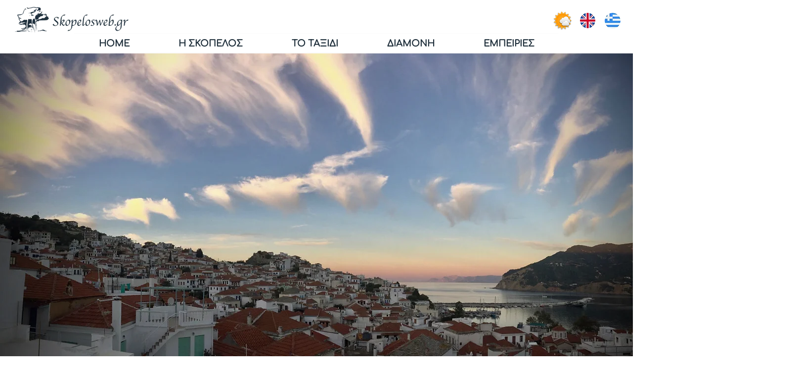

--- FILE ---
content_type: text/html; charset=UTF-8
request_url: https://www.skopelosweb.gr/webcam
body_size: 191900
content:
<!DOCTYPE html>
<html lang="el">
<head>
  
  <!-- SEO Tags -->
  <title>Skopelos Webcam Κάμερα Σκόπελος Χώρας Σκοπέλου Skopelos island Webcam</title>
  <meta name="description" content="Σκόπελος Κάμερα Χώρας Σκοπέλου: Skopelos island Webcam | Skopelos Main Village | Live Views Skopelos island Greece | Webcams GREECE"/>
  <link rel="canonical" href="https://www.skopelosweb.gr/webcam"/>
  <meta property="og:title" content="Skopelos Webcam Κάμερα Σκόπελος Χώρας Σκοπέλου Skopelos island Webcam"/>
  <meta property="og:description" content="Σκόπελος Κάμερα Χώρας Σκοπέλου: Skopelos island Webcam | Skopelos Main Village | Live Views Skopelos island Greece | Webcams GREECE"/>
  <meta property="og:image" content="https://static.wixstatic.com/media/ae0423_d141324cadef4471a25ebf57624e85f9%7Emv2.jpg/v1/fit/w_2500,h_1330,al_c/ae0423_d141324cadef4471a25ebf57624e85f9%7Emv2.jpg"/>
  <meta property="og:image:width" content="2500"/>
  <meta property="og:image:height" content="1330"/>
  <meta property="og:url" content="https://www.skopelosweb.gr/webcam"/>
  <meta property="og:site_name" content="Skopelosweb.gr"/>
  <meta property="og:type" content="website"/>
  <link rel="alternate" href="https://www.skopelosweb.gr/webcam" hreflang="x-default"/>
  <link rel="alternate" href="https://www.skopelosweb.gr/webcam" hreflang="el-gr"/>
  <meta name="fb_admins_meta_tag" content="skopelosweb.gr"/>
  <meta name="google-site-verification" content="cbp-5KRuFGEnkG84bvE2702GXLyBsP06D_NExYjxS5g"/>
  <meta property="fb:admins" content="skopelosweb.gr"/>
  <meta name="twitter:card" content="summary_large_image"/>
  <meta name="twitter:title" content="Skopelos Webcam Κάμερα Σκόπελος Χώρας Σκοπέλου Skopelos island Webcam"/>
  <meta name="twitter:description" content="Σκόπελος Κάμερα Χώρας Σκοπέλου: Skopelos island Webcam | Skopelos Main Village | Live Views Skopelos island Greece | Webcams GREECE"/>
  <meta name="twitter:image" content="https://static.wixstatic.com/media/ae0423_d141324cadef4471a25ebf57624e85f9%7Emv2.jpg/v1/fit/w_2500,h_1330,al_c/ae0423_d141324cadef4471a25ebf57624e85f9%7Emv2.jpg"/>

  
  <meta charset='utf-8'>
  <meta name="viewport" content="width=device-width, initial-scale=1" id="wixDesktopViewport" />
  <meta http-equiv="X-UA-Compatible" content="IE=edge">
  <meta name="generator" content="Wix.com Website Builder"/>

  <link rel="icon" sizes="192x192" href="https://static.wixstatic.com/media/ae0423_75f9e09b0059476294636f65abfc16f4%7Emv2.png/v1/fill/w_192%2Ch_192%2Clg_1%2Cusm_0.66_1.00_0.01/ae0423_75f9e09b0059476294636f65abfc16f4%7Emv2.png" type="image/png"/>
  <link rel="shortcut icon" href="https://static.wixstatic.com/media/ae0423_75f9e09b0059476294636f65abfc16f4%7Emv2.png/v1/fill/w_192%2Ch_192%2Clg_1%2Cusm_0.66_1.00_0.01/ae0423_75f9e09b0059476294636f65abfc16f4%7Emv2.png" type="image/png"/>
  <link rel="apple-touch-icon" href="https://static.wixstatic.com/media/ae0423_75f9e09b0059476294636f65abfc16f4%7Emv2.png/v1/fill/w_180%2Ch_180%2Clg_1%2Cusm_0.66_1.00_0.01/ae0423_75f9e09b0059476294636f65abfc16f4%7Emv2.png" type="image/png"/>

  <!-- Safari Pinned Tab Icon -->
  <!-- <link rel="mask-icon" href="https://static.wixstatic.com/media/ae0423_75f9e09b0059476294636f65abfc16f4%7Emv2.png/v1/fill/w_192%2Ch_192%2Clg_1%2Cusm_0.66_1.00_0.01/ae0423_75f9e09b0059476294636f65abfc16f4%7Emv2.png"> -->

  <!-- Original trials -->
  


  <!-- Segmenter Polyfill -->
  <script>
    if (!window.Intl || !window.Intl.Segmenter) {
      (function() {
        var script = document.createElement('script');
        script.src = 'https://static.parastorage.com/unpkg/@formatjs/intl-segmenter@11.7.10/polyfill.iife.js';
        document.head.appendChild(script);
      })();
    }
  </script>

  <!-- Legacy Polyfills -->
  <script nomodule="" src="https://static.parastorage.com/unpkg/core-js-bundle@3.2.1/minified.js"></script>
  <script nomodule="" src="https://static.parastorage.com/unpkg/focus-within-polyfill@5.0.9/dist/focus-within-polyfill.js"></script>

  <!-- Performance API Polyfills -->
  <script>
  (function () {
    var noop = function noop() {};
    if ("performance" in window === false) {
      window.performance = {};
    }
    window.performance.mark = performance.mark || noop;
    window.performance.measure = performance.measure || noop;
    if ("now" in window.performance === false) {
      var nowOffset = Date.now();
      if (performance.timing && performance.timing.navigationStart) {
        nowOffset = performance.timing.navigationStart;
      }
      window.performance.now = function now() {
        return Date.now() - nowOffset;
      };
    }
  })();
  </script>

  <!-- Globals Definitions -->
  <script>
    (function () {
      var now = Date.now()
      window.initialTimestamps = {
        initialTimestamp: now,
        initialRequestTimestamp: Math.round(performance.timeOrigin ? performance.timeOrigin : now - performance.now())
      }

      window.thunderboltTag = "QA_READY"
      window.thunderboltVersion = "1.16780.0"
    })();
  </script>

  <!-- Essential Viewer Model -->
  <script type="application/json" id="wix-essential-viewer-model">{"fleetConfig":{"fleetName":"thunderbolt-seo-renderer-gradual","type":"Rollout","code":1},"mode":{"qa":false,"enableTestApi":false,"debug":false,"ssrIndicator":false,"ssrOnly":false,"siteAssetsFallback":"enable","versionIndicator":false},"componentsLibrariesTopology":[{"artifactId":"editor-elements","namespace":"wixui","url":"https:\/\/static.parastorage.com\/services\/editor-elements\/1.14848.0"},{"artifactId":"editor-elements","namespace":"dsgnsys","url":"https:\/\/static.parastorage.com\/services\/editor-elements\/1.14848.0"}],"siteFeaturesConfigs":{"sessionManager":{"isRunningInDifferentSiteContext":false}},"language":{"userLanguage":"el"},"siteAssets":{"clientTopology":{"mediaRootUrl":"https:\/\/static.wixstatic.com","staticMediaUrl":"https:\/\/static.wixstatic.com\/media","moduleRepoUrl":"https:\/\/static.parastorage.com\/unpkg","fileRepoUrl":"https:\/\/static.parastorage.com\/services","viewerAppsUrl":"https:\/\/viewer-apps.parastorage.com","viewerAssetsUrl":"https:\/\/viewer-assets.parastorage.com","siteAssetsUrl":"https:\/\/siteassets.parastorage.com","pageJsonServerUrls":["https:\/\/pages.parastorage.com","https:\/\/staticorigin.wixstatic.com","https:\/\/www.skopelosweb.gr","https:\/\/fallback.wix.com\/wix-html-editor-pages-webapp\/page"],"pathOfTBModulesInFileRepoForFallback":"wix-thunderbolt\/dist\/"}},"siteFeatures":["accessibility","appMonitoring","assetsLoader","businessLogger","captcha","clickHandlerRegistrar","codeEmbed","commonConfig","componentsLoader","componentsRegistry","consentPolicy","cookiesManager","customCss","cyclicTabbing","domSelectors","dynamicPages","environmentWixCodeSdk","environment","locationWixCodeSdk","mpaNavigation","multilingual","navigationManager","navigationPhases","ooi","pages","panorama","renderer","reporter","routerFetch","router","scrollRestoration","seoWixCodeSdk","seo","sessionManager","siteMembersWixCodeSdk","siteMembers","siteScrollBlocker","siteWixCodeSdk","speculationRules","ssrCache","stores","structureApi","thunderboltInitializer","tpaCommons","translations","usedPlatformApis","warmupData","windowMessageRegistrar","windowWixCodeSdk","wixCustomElementComponent","wixEmbedsApi","componentsReact","platform"],"site":{"externalBaseUrl":"https:\/\/www.skopelosweb.gr","isSEO":true},"media":{"staticMediaUrl":"https:\/\/static.wixstatic.com\/media","mediaRootUrl":"https:\/\/static.wixstatic.com\/","staticVideoUrl":"https:\/\/video.wixstatic.com\/"},"requestUrl":"https:\/\/www.skopelosweb.gr\/webcam","rollout":{"siteAssetsVersionsRollout":false,"isDACRollout":0,"isTBRollout":true},"commonConfig":{"brand":"wix","host":"VIEWER","bsi":"","consentPolicy":{},"consentPolicyHeader":{},"siteRevision":"12659","renderingFlow":"NONE","language":"el","locale":"el-gr"},"interactionSampleRatio":0.01,"dynamicModelUrl":"https:\/\/www.skopelosweb.gr\/_api\/v2\/dynamicmodel","accessTokensUrl":"https:\/\/www.skopelosweb.gr\/_api\/v1\/access-tokens","isExcludedFromSecurityExperiments":false,"experiments":{"specs.thunderbolt.hardenFetchAndXHR":true,"specs.thunderbolt.securityExperiments":true}}</script>
  <script>window.viewerModel = JSON.parse(document.getElementById('wix-essential-viewer-model').textContent)</script>

  <script>
    window.commonConfig = viewerModel.commonConfig
  </script>

  
  <!-- BEGIN handleAccessTokens bundle -->

  <script data-url="https://static.parastorage.com/services/wix-thunderbolt/dist/handleAccessTokens.inline.4f2f9a53.bundle.min.js">(()=>{"use strict";function e(e){let{context:o,property:r,value:n,enumerable:i=!0}=e,c=e.get,l=e.set;if(!r||void 0===n&&!c&&!l)return new Error("property and value are required");let a=o||globalThis,s=a?.[r],u={};if(void 0!==n)u.value=n;else{if(c){let e=t(c);e&&(u.get=e)}if(l){let e=t(l);e&&(u.set=e)}}let p={...u,enumerable:i||!1,configurable:!1};void 0!==n&&(p.writable=!1);try{Object.defineProperty(a,r,p)}catch(e){return e instanceof TypeError?s:e}return s}function t(e,t){return"function"==typeof e?e:!0===e?.async&&"function"==typeof e.func?t?async function(t){return e.func(t)}:async function(){return e.func()}:"function"==typeof e?.func?e.func:void 0}try{e({property:"strictDefine",value:e})}catch{}try{e({property:"defineStrictObject",value:r})}catch{}try{e({property:"defineStrictMethod",value:n})}catch{}var o=["toString","toLocaleString","valueOf","constructor","prototype"];function r(t){let{context:n,property:c,propertiesToExclude:l=[],skipPrototype:a=!1,hardenPrototypePropertiesToExclude:s=[]}=t;if(!c)return new Error("property is required");let u=(n||globalThis)[c],p={},f=i(n,c);u&&("object"==typeof u||"function"==typeof u)&&Reflect.ownKeys(u).forEach(t=>{if(!l.includes(t)&&!o.includes(t)){let o=i(u,t);if(o&&(o.writable||o.configurable)){let{value:r,get:n,set:i,enumerable:c=!1}=o,l={};void 0!==r?l.value=r:n?l.get=n:i&&(l.set=i);try{let o=e({context:u,property:t,...l,enumerable:c});p[t]=o}catch(e){if(!(e instanceof TypeError))throw e;try{p[t]=o.value||o.get||o.set}catch{}}}}});let d={originalObject:u,originalProperties:p};if(!a&&void 0!==u?.prototype){let e=r({context:u,property:"prototype",propertiesToExclude:s,skipPrototype:!0});e instanceof Error||(d.originalPrototype=e?.originalObject,d.originalPrototypeProperties=e?.originalProperties)}return e({context:n,property:c,value:u,enumerable:f?.enumerable}),d}function n(t,o){let r=(o||globalThis)[t],n=i(o||globalThis,t);return r&&n&&(n.writable||n.configurable)?(Object.freeze(r),e({context:globalThis,property:t,value:r})):r}function i(e,t){if(e&&t)try{return Reflect.getOwnPropertyDescriptor(e,t)}catch{return}}function c(e){if("string"!=typeof e)return e;try{return decodeURIComponent(e).toLowerCase().trim()}catch{return e.toLowerCase().trim()}}function l(e,t){let o="";if("string"==typeof e)o=e.split("=")[0]?.trim()||"";else{if(!e||"string"!=typeof e.name)return!1;o=e.name}return t.has(c(o)||"")}function a(e,t){let o;return o="string"==typeof e?e.split(";").map(e=>e.trim()).filter(e=>e.length>0):e||[],o.filter(e=>!l(e,t))}var s=null;function u(){return null===s&&(s=typeof Document>"u"?void 0:Object.getOwnPropertyDescriptor(Document.prototype,"cookie")),s}function p(t,o){if(!globalThis?.cookieStore)return;let r=globalThis.cookieStore.get.bind(globalThis.cookieStore),n=globalThis.cookieStore.getAll.bind(globalThis.cookieStore),i=globalThis.cookieStore.set.bind(globalThis.cookieStore),c=globalThis.cookieStore.delete.bind(globalThis.cookieStore);return e({context:globalThis.CookieStore.prototype,property:"get",value:async function(e){return l(("string"==typeof e?e:e.name)||"",t)?null:r.call(this,e)},enumerable:!0}),e({context:globalThis.CookieStore.prototype,property:"getAll",value:async function(){return a(await n.apply(this,Array.from(arguments)),t)},enumerable:!0}),e({context:globalThis.CookieStore.prototype,property:"set",value:async function(){let e=Array.from(arguments);if(!l(1===e.length?e[0].name:e[0],t))return i.apply(this,e);o&&console.warn(o)},enumerable:!0}),e({context:globalThis.CookieStore.prototype,property:"delete",value:async function(){let e=Array.from(arguments);if(!l(1===e.length?e[0].name:e[0],t))return c.apply(this,e)},enumerable:!0}),e({context:globalThis.cookieStore,property:"prototype",value:globalThis.CookieStore.prototype,enumerable:!1}),e({context:globalThis,property:"cookieStore",value:globalThis.cookieStore,enumerable:!0}),{get:r,getAll:n,set:i,delete:c}}var f=["TextEncoder","TextDecoder","XMLHttpRequestEventTarget","EventTarget","URL","JSON","Reflect","Object","Array","Map","Set","WeakMap","WeakSet","Promise","Symbol","Error"],d=["addEventListener","removeEventListener","dispatchEvent","encodeURI","encodeURIComponent","decodeURI","decodeURIComponent"];const y=(e,t)=>{try{const o=t?t.get.call(document):document.cookie;return o.split(";").map(e=>e.trim()).filter(t=>t?.startsWith(e))[0]?.split("=")[1]}catch(e){return""}},g=(e="",t="",o="/")=>`${e}=; ${t?`domain=${t};`:""} max-age=0; path=${o}; expires=Thu, 01 Jan 1970 00:00:01 GMT`;function m(){(function(){if("undefined"!=typeof window){const e=performance.getEntriesByType("navigation")[0];return"back_forward"===(e?.type||"")}return!1})()&&function(){const{counter:e}=function(){const e=b("getItem");if(e){const[t,o]=e.split("-"),r=o?parseInt(o,10):0;if(r>=3){const e=t?Number(t):0;if(Date.now()-e>6e4)return{counter:0}}return{counter:r}}return{counter:0}}();e<3?(!function(e=1){b("setItem",`${Date.now()}-${e}`)}(e+1),window.location.reload()):console.error("ATS: Max reload attempts reached")}()}function b(e,t){try{return sessionStorage[e]("reload",t||"")}catch(e){console.error("ATS: Error calling sessionStorage:",e)}}const h="client-session-bind",v="sec-fetch-unsupported",{experiments:w}=window.viewerModel,T=[h,"client-binding",v,"svSession","smSession","server-session-bind","wixSession2","wixSession3"].map(e=>e.toLowerCase()),{cookie:S}=function(t,o){let r=new Set(t);return e({context:document,property:"cookie",set:{func:e=>function(e,t,o,r){let n=u(),i=c(t.split(";")[0]||"")||"";[...o].every(e=>!i.startsWith(e.toLowerCase()))&&n?.set?n.set.call(e,t):r&&console.warn(r)}(document,e,r,o)},get:{func:()=>function(e,t){let o=u();if(!o?.get)throw new Error("Cookie descriptor or getter not available");return a(o.get.call(e),t).join("; ")}(document,r)},enumerable:!0}),{cookieStore:p(r,o),cookie:u()}}(T),k="tbReady",x="security_overrideGlobals",{experiments:E,siteFeaturesConfigs:C,accessTokensUrl:P}=window.viewerModel,R=P,M={},O=(()=>{const e=y(h,S);if(w["specs.thunderbolt.browserCacheReload"]){y(v,S)||e?b("removeItem"):m()}return(()=>{const e=g(h),t=g(h,location.hostname);S.set.call(document,e),S.set.call(document,t)})(),e})();O&&(M["client-binding"]=O);const D=fetch;addEventListener(k,function e(t){const{logger:o}=t.detail;try{window.tb.init({fetch:D,fetchHeaders:M})}catch(e){const t=new Error("TB003");o.meter(`${x}_${t.message}`,{paramsOverrides:{errorType:x,eventString:t.message}}),window?.viewerModel?.mode.debug&&console.error(e)}finally{removeEventListener(k,e)}}),E["specs.thunderbolt.hardenFetchAndXHR"]||(window.fetchDynamicModel=()=>C.sessionManager.isRunningInDifferentSiteContext?Promise.resolve({}):fetch(R,{credentials:"same-origin",headers:M}).then(function(e){if(!e.ok)throw new Error(`[${e.status}]${e.statusText}`);return e.json()}),window.dynamicModelPromise=window.fetchDynamicModel())})();
//# sourceMappingURL=https://static.parastorage.com/services/wix-thunderbolt/dist/handleAccessTokens.inline.4f2f9a53.bundle.min.js.map</script>

<!-- END handleAccessTokens bundle -->

<!-- BEGIN overrideGlobals bundle -->

<script data-url="https://static.parastorage.com/services/wix-thunderbolt/dist/overrideGlobals.inline.ec13bfcf.bundle.min.js">(()=>{"use strict";function e(e){let{context:r,property:o,value:n,enumerable:i=!0}=e,c=e.get,a=e.set;if(!o||void 0===n&&!c&&!a)return new Error("property and value are required");let l=r||globalThis,u=l?.[o],s={};if(void 0!==n)s.value=n;else{if(c){let e=t(c);e&&(s.get=e)}if(a){let e=t(a);e&&(s.set=e)}}let p={...s,enumerable:i||!1,configurable:!1};void 0!==n&&(p.writable=!1);try{Object.defineProperty(l,o,p)}catch(e){return e instanceof TypeError?u:e}return u}function t(e,t){return"function"==typeof e?e:!0===e?.async&&"function"==typeof e.func?t?async function(t){return e.func(t)}:async function(){return e.func()}:"function"==typeof e?.func?e.func:void 0}try{e({property:"strictDefine",value:e})}catch{}try{e({property:"defineStrictObject",value:o})}catch{}try{e({property:"defineStrictMethod",value:n})}catch{}var r=["toString","toLocaleString","valueOf","constructor","prototype"];function o(t){let{context:n,property:c,propertiesToExclude:a=[],skipPrototype:l=!1,hardenPrototypePropertiesToExclude:u=[]}=t;if(!c)return new Error("property is required");let s=(n||globalThis)[c],p={},f=i(n,c);s&&("object"==typeof s||"function"==typeof s)&&Reflect.ownKeys(s).forEach(t=>{if(!a.includes(t)&&!r.includes(t)){let r=i(s,t);if(r&&(r.writable||r.configurable)){let{value:o,get:n,set:i,enumerable:c=!1}=r,a={};void 0!==o?a.value=o:n?a.get=n:i&&(a.set=i);try{let r=e({context:s,property:t,...a,enumerable:c});p[t]=r}catch(e){if(!(e instanceof TypeError))throw e;try{p[t]=r.value||r.get||r.set}catch{}}}}});let d={originalObject:s,originalProperties:p};if(!l&&void 0!==s?.prototype){let e=o({context:s,property:"prototype",propertiesToExclude:u,skipPrototype:!0});e instanceof Error||(d.originalPrototype=e?.originalObject,d.originalPrototypeProperties=e?.originalProperties)}return e({context:n,property:c,value:s,enumerable:f?.enumerable}),d}function n(t,r){let o=(r||globalThis)[t],n=i(r||globalThis,t);return o&&n&&(n.writable||n.configurable)?(Object.freeze(o),e({context:globalThis,property:t,value:o})):o}function i(e,t){if(e&&t)try{return Reflect.getOwnPropertyDescriptor(e,t)}catch{return}}function c(e){if("string"!=typeof e)return e;try{return decodeURIComponent(e).toLowerCase().trim()}catch{return e.toLowerCase().trim()}}function a(e,t){return e instanceof Headers?e.forEach((r,o)=>{l(o,t)||e.delete(o)}):Object.keys(e).forEach(r=>{l(r,t)||delete e[r]}),e}function l(e,t){return!t.has(c(e)||"")}function u(e,t){let r=!0,o=function(e){let t,r;if(globalThis.Request&&e instanceof Request)t=e.url;else{if("function"!=typeof e?.toString)throw new Error("Unsupported type for url");t=e.toString()}try{return new URL(t).pathname}catch{return r=t.replace(/#.+/gi,"").split("?").shift(),r.startsWith("/")?r:`/${r}`}}(e),n=c(o);return n&&t.some(e=>n.includes(e))&&(r=!1),r}function s(t,r,o){let n=fetch,i=XMLHttpRequest,c=new Set(r);function s(){let e=new i,r=e.open,n=e.setRequestHeader;return e.open=function(){let n=Array.from(arguments),i=n[1];if(n.length<2||u(i,t))return r.apply(e,n);throw new Error(o||`Request not allowed for path ${i}`)},e.setRequestHeader=function(t,r){l(decodeURIComponent(t),c)&&n.call(e,t,r)},e}return e({property:"fetch",value:function(){let e=function(e,t){return globalThis.Request&&e[0]instanceof Request&&e[0]?.headers?a(e[0].headers,t):e[1]?.headers&&a(e[1].headers,t),e}(arguments,c);return u(arguments[0],t)?n.apply(globalThis,Array.from(e)):new Promise((e,t)=>{t(new Error(o||`Request not allowed for path ${arguments[0]}`))})},enumerable:!0}),e({property:"XMLHttpRequest",value:s,enumerable:!0}),Object.keys(i).forEach(e=>{s[e]=i[e]}),{fetch:n,XMLHttpRequest:i}}var p=["TextEncoder","TextDecoder","XMLHttpRequestEventTarget","EventTarget","URL","JSON","Reflect","Object","Array","Map","Set","WeakMap","WeakSet","Promise","Symbol","Error"],f=["addEventListener","removeEventListener","dispatchEvent","encodeURI","encodeURIComponent","decodeURI","decodeURIComponent"];const d=function(){let t=globalThis.open,r=document.open;function o(e,r,o){let n="string"!=typeof e,i=t.call(window,e,r,o);return n||e&&function(e){return e.startsWith("//")&&/(?:[a-z0-9](?:[a-z0-9-]{0,61}[a-z0-9])?\.)+[a-z0-9][a-z0-9-]{0,61}[a-z0-9]/g.test(`${location.protocol}:${e}`)&&(e=`${location.protocol}${e}`),!e.startsWith("http")||new URL(e).hostname===location.hostname}(e)?{}:i}return e({property:"open",value:o,context:globalThis,enumerable:!0}),e({property:"open",value:function(e,t,n){return e?o(e,t,n):r.call(document,e||"",t||"",n||"")},context:document,enumerable:!0}),{open:t,documentOpen:r}},y=function(){let t=document.createElement,r=Element.prototype.setAttribute,o=Element.prototype.setAttributeNS;return e({property:"createElement",context:document,value:function(n,i){let a=t.call(document,n,i);if("iframe"===c(n)){e({property:"srcdoc",context:a,get:()=>"",set:()=>{console.warn("`srcdoc` is not allowed in iframe elements.")}});let t=function(e,t){"srcdoc"!==e.toLowerCase()?r.call(a,e,t):console.warn("`srcdoc` attribute is not allowed to be set.")},n=function(e,t,r){"srcdoc"!==t.toLowerCase()?o.call(a,e,t,r):console.warn("`srcdoc` attribute is not allowed to be set.")};a.setAttribute=t,a.setAttributeNS=n}return a},enumerable:!0}),{createElement:t,setAttribute:r,setAttributeNS:o}},m=["client-binding"],b=["/_api/v1/access-tokens","/_api/v2/dynamicmodel","/_api/one-app-session-web/v3/businesses"],h=function(){let t=setTimeout,r=setInterval;return o("setTimeout",0,globalThis),o("setInterval",0,globalThis),{setTimeout:t,setInterval:r};function o(t,r,o){let n=o||globalThis,i=n[t];if(!i||"function"!=typeof i)throw new Error(`Function ${t} not found or is not a function`);e({property:t,value:function(){let e=Array.from(arguments);if("string"!=typeof e[r])return i.apply(n,e);console.warn(`Calling ${t} with a String Argument at index ${r} is not allowed`)},context:o,enumerable:!0})}},v=function(){if(navigator&&"serviceWorker"in navigator){let t=navigator.serviceWorker.register;return e({context:navigator.serviceWorker,property:"register",value:function(){console.log("Service worker registration is not allowed")},enumerable:!0}),{register:t}}return{}};performance.mark("overrideGlobals started");const{isExcludedFromSecurityExperiments:g,experiments:w}=window.viewerModel,E=!g&&w["specs.thunderbolt.securityExperiments"];try{d(),E&&y(),w["specs.thunderbolt.hardenFetchAndXHR"]&&E&&s(b,m),v(),(e=>{let t=[],r=[];r=r.concat(["TextEncoder","TextDecoder"]),e&&(r=r.concat(["XMLHttpRequestEventTarget","EventTarget"])),r=r.concat(["URL","JSON"]),e&&(t=t.concat(["addEventListener","removeEventListener"])),t=t.concat(["encodeURI","encodeURIComponent","decodeURI","decodeURIComponent"]),r=r.concat(["String","Number"]),e&&r.push("Object"),r=r.concat(["Reflect"]),t.forEach(e=>{n(e),["addEventListener","removeEventListener"].includes(e)&&n(e,document)}),r.forEach(e=>{o({property:e})})})(E),E&&h()}catch(e){window?.viewerModel?.mode.debug&&console.error(e);const t=new Error("TB006");window.fedops?.reportError(t,"security_overrideGlobals"),window.Sentry?window.Sentry.captureException(t):globalThis.defineStrictProperty("sentryBuffer",[t],window,!1)}performance.mark("overrideGlobals ended")})();
//# sourceMappingURL=https://static.parastorage.com/services/wix-thunderbolt/dist/overrideGlobals.inline.ec13bfcf.bundle.min.js.map</script>

<!-- END overrideGlobals bundle -->


  
  <script>
    window.commonConfig = viewerModel.commonConfig

	
  </script>

  <!-- Initial CSS -->
  <style data-url="https://static.parastorage.com/services/wix-thunderbolt/dist/main.347af09f.min.css">@keyframes slide-horizontal-new{0%{transform:translateX(100%)}}@keyframes slide-horizontal-old{80%{opacity:1}to{opacity:0;transform:translateX(-100%)}}@keyframes slide-vertical-new{0%{transform:translateY(-100%)}}@keyframes slide-vertical-old{80%{opacity:1}to{opacity:0;transform:translateY(100%)}}@keyframes out-in-new{0%{opacity:0}}@keyframes out-in-old{to{opacity:0}}:root:active-view-transition{view-transition-name:none}::view-transition{pointer-events:none}:root:active-view-transition::view-transition-new(page-group),:root:active-view-transition::view-transition-old(page-group){animation-duration:.6s;cursor:wait;pointer-events:all}:root:active-view-transition-type(SlideHorizontal)::view-transition-old(page-group){animation:slide-horizontal-old .6s cubic-bezier(.83,0,.17,1) forwards;mix-blend-mode:normal}:root:active-view-transition-type(SlideHorizontal)::view-transition-new(page-group){animation:slide-horizontal-new .6s cubic-bezier(.83,0,.17,1) backwards;mix-blend-mode:normal}:root:active-view-transition-type(SlideVertical)::view-transition-old(page-group){animation:slide-vertical-old .6s cubic-bezier(.83,0,.17,1) forwards;mix-blend-mode:normal}:root:active-view-transition-type(SlideVertical)::view-transition-new(page-group){animation:slide-vertical-new .6s cubic-bezier(.83,0,.17,1) backwards;mix-blend-mode:normal}:root:active-view-transition-type(OutIn)::view-transition-old(page-group){animation:out-in-old .35s cubic-bezier(.22,1,.36,1) forwards}:root:active-view-transition-type(OutIn)::view-transition-new(page-group){animation:out-in-new .35s cubic-bezier(.64,0,.78,0) .35s backwards}@media(prefers-reduced-motion:reduce){::view-transition-group(*),::view-transition-new(*),::view-transition-old(*){animation:none!important}}body,html{background:transparent;border:0;margin:0;outline:0;padding:0;vertical-align:baseline}body{--scrollbar-width:0px;font-family:Arial,Helvetica,sans-serif;font-size:10px}body,html{height:100%}body{overflow-x:auto;overflow-y:scroll}body:not(.responsive) #site-root{min-width:var(--site-width);width:100%}body:not([data-js-loaded]) [data-hide-prejs]{visibility:hidden}interact-element{display:contents}#SITE_CONTAINER{position:relative}:root{--one-unit:1vw;--section-max-width:9999px;--spx-stopper-max:9999px;--spx-stopper-min:0px;--browser-zoom:1}@supports(-webkit-appearance:none) and (stroke-color:transparent){:root{--safari-sticky-fix:opacity;--experimental-safari-sticky-fix:translateZ(0)}}@supports(container-type:inline-size){:root{--one-unit:1cqw}}[id^=oldHoverBox-]{mix-blend-mode:plus-lighter;transition:opacity .5s ease,visibility .5s ease}[data-mesh-id$=inlineContent-gridContainer]:has(>[id^=oldHoverBox-]){isolation:isolate}</style>
<style data-url="https://static.parastorage.com/services/wix-thunderbolt/dist/main.renderer.9cb0985f.min.css">a,abbr,acronym,address,applet,b,big,blockquote,button,caption,center,cite,code,dd,del,dfn,div,dl,dt,em,fieldset,font,footer,form,h1,h2,h3,h4,h5,h6,header,i,iframe,img,ins,kbd,label,legend,li,nav,object,ol,p,pre,q,s,samp,section,small,span,strike,strong,sub,sup,table,tbody,td,tfoot,th,thead,title,tr,tt,u,ul,var{background:transparent;border:0;margin:0;outline:0;padding:0;vertical-align:baseline}input,select,textarea{box-sizing:border-box;font-family:Helvetica,Arial,sans-serif}ol,ul{list-style:none}blockquote,q{quotes:none}ins{text-decoration:none}del{text-decoration:line-through}table{border-collapse:collapse;border-spacing:0}a{cursor:pointer;text-decoration:none}.testStyles{overflow-y:hidden}.reset-button{-webkit-appearance:none;background:none;border:0;color:inherit;font:inherit;line-height:normal;outline:0;overflow:visible;padding:0;-webkit-user-select:none;-moz-user-select:none;-ms-user-select:none}:focus{outline:none}body.device-mobile-optimized:not(.disable-site-overflow){overflow-x:hidden;overflow-y:scroll}body.device-mobile-optimized:not(.responsive) #SITE_CONTAINER{margin-left:auto;margin-right:auto;overflow-x:visible;position:relative;width:320px}body.device-mobile-optimized:not(.responsive):not(.blockSiteScrolling) #SITE_CONTAINER{margin-top:0}body.device-mobile-optimized>*{max-width:100%!important}body.device-mobile-optimized #site-root{overflow-x:hidden;overflow-y:hidden}@supports(overflow:clip){body.device-mobile-optimized #site-root{overflow-x:clip;overflow-y:clip}}body.device-mobile-non-optimized #SITE_CONTAINER #site-root{overflow-x:clip;overflow-y:clip}body.device-mobile-non-optimized.fullScreenMode{background-color:#5f6360}body.device-mobile-non-optimized.fullScreenMode #MOBILE_ACTIONS_MENU,body.device-mobile-non-optimized.fullScreenMode #SITE_BACKGROUND,body.device-mobile-non-optimized.fullScreenMode #site-root,body.fullScreenMode #WIX_ADS{visibility:hidden}body.fullScreenMode{overflow-x:hidden!important;overflow-y:hidden!important}body.fullScreenMode.device-mobile-optimized #TINY_MENU{opacity:0;pointer-events:none}body.fullScreenMode-scrollable.device-mobile-optimized{overflow-x:hidden!important;overflow-y:auto!important}body.fullScreenMode-scrollable.device-mobile-optimized #masterPage,body.fullScreenMode-scrollable.device-mobile-optimized #site-root{overflow-x:hidden!important;overflow-y:hidden!important}body.fullScreenMode-scrollable.device-mobile-optimized #SITE_BACKGROUND,body.fullScreenMode-scrollable.device-mobile-optimized #masterPage{height:auto!important}body.fullScreenMode-scrollable.device-mobile-optimized #masterPage.mesh-layout{height:0!important}body.blockSiteScrolling,body.siteScrollingBlocked{position:fixed;width:100%}body.blockSiteScrolling #SITE_CONTAINER{margin-top:calc(var(--blocked-site-scroll-margin-top)*-1)}#site-root{margin:0 auto;min-height:100%;position:relative;top:var(--wix-ads-height)}#site-root img:not([src]){visibility:hidden}#site-root svg img:not([src]){visibility:visible}.auto-generated-link{color:inherit}#SCROLL_TO_BOTTOM,#SCROLL_TO_TOP{height:0}.has-click-trigger{cursor:pointer}.fullScreenOverlay{bottom:0;display:flex;justify-content:center;left:0;overflow-y:hidden;position:fixed;right:0;top:-60px;z-index:1005}.fullScreenOverlay>.fullScreenOverlayContent{bottom:0;left:0;margin:0 auto;overflow:hidden;position:absolute;right:0;top:60px;transform:translateZ(0)}[data-mesh-id$=centeredContent],[data-mesh-id$=form],[data-mesh-id$=inlineContent]{pointer-events:none;position:relative}[data-mesh-id$=-gridWrapper],[data-mesh-id$=-rotated-wrapper]{pointer-events:none}[data-mesh-id$=-gridContainer]>*,[data-mesh-id$=-rotated-wrapper]>*,[data-mesh-id$=inlineContent]>:not([data-mesh-id$=-gridContainer]){pointer-events:auto}.device-mobile-optimized #masterPage.mesh-layout #SOSP_CONTAINER_CUSTOM_ID{grid-area:2/1/3/2;-ms-grid-row:2;position:relative}#masterPage.mesh-layout{-ms-grid-rows:max-content max-content min-content max-content;-ms-grid-columns:100%;align-items:start;display:-ms-grid;display:grid;grid-template-columns:100%;grid-template-rows:max-content max-content min-content max-content;justify-content:stretch}#masterPage.mesh-layout #PAGES_CONTAINER,#masterPage.mesh-layout #SITE_FOOTER-placeholder,#masterPage.mesh-layout #SITE_FOOTER_WRAPPER,#masterPage.mesh-layout #SITE_HEADER-placeholder,#masterPage.mesh-layout #SITE_HEADER_WRAPPER,#masterPage.mesh-layout #SOSP_CONTAINER_CUSTOM_ID[data-state~=mobileView],#masterPage.mesh-layout #soapAfterPagesContainer,#masterPage.mesh-layout #soapBeforePagesContainer{-ms-grid-row-align:start;-ms-grid-column-align:start;-ms-grid-column:1}#masterPage.mesh-layout #SITE_HEADER-placeholder,#masterPage.mesh-layout #SITE_HEADER_WRAPPER{grid-area:1/1/2/2;-ms-grid-row:1}#masterPage.mesh-layout #PAGES_CONTAINER,#masterPage.mesh-layout #soapAfterPagesContainer,#masterPage.mesh-layout #soapBeforePagesContainer{grid-area:3/1/4/2;-ms-grid-row:3}#masterPage.mesh-layout #soapAfterPagesContainer,#masterPage.mesh-layout #soapBeforePagesContainer{width:100%}#masterPage.mesh-layout #PAGES_CONTAINER{align-self:stretch}#masterPage.mesh-layout main#PAGES_CONTAINER{display:block}#masterPage.mesh-layout #SITE_FOOTER-placeholder,#masterPage.mesh-layout #SITE_FOOTER_WRAPPER{grid-area:4/1/5/2;-ms-grid-row:4}#masterPage.mesh-layout #SITE_PAGES,#masterPage.mesh-layout [data-mesh-id=PAGES_CONTAINERcenteredContent],#masterPage.mesh-layout [data-mesh-id=PAGES_CONTAINERinlineContent]{height:100%}#masterPage.mesh-layout.desktop>*{width:100%}#masterPage.mesh-layout #PAGES_CONTAINER,#masterPage.mesh-layout #SITE_FOOTER,#masterPage.mesh-layout #SITE_FOOTER_WRAPPER,#masterPage.mesh-layout #SITE_HEADER,#masterPage.mesh-layout #SITE_HEADER_WRAPPER,#masterPage.mesh-layout #SITE_PAGES,#masterPage.mesh-layout #masterPageinlineContent{position:relative}#masterPage.mesh-layout #SITE_HEADER{grid-area:1/1/2/2}#masterPage.mesh-layout #SITE_FOOTER{grid-area:4/1/5/2}#masterPage.mesh-layout.overflow-x-clip #SITE_FOOTER,#masterPage.mesh-layout.overflow-x-clip #SITE_HEADER{overflow-x:clip}[data-z-counter]{z-index:0}[data-z-counter="0"]{z-index:auto}.wixSiteProperties{-webkit-font-smoothing:antialiased;-moz-osx-font-smoothing:grayscale}:root{--wst-button-color-fill-primary:rgb(var(--color_48));--wst-button-color-border-primary:rgb(var(--color_49));--wst-button-color-text-primary:rgb(var(--color_50));--wst-button-color-fill-primary-hover:rgb(var(--color_51));--wst-button-color-border-primary-hover:rgb(var(--color_52));--wst-button-color-text-primary-hover:rgb(var(--color_53));--wst-button-color-fill-primary-disabled:rgb(var(--color_54));--wst-button-color-border-primary-disabled:rgb(var(--color_55));--wst-button-color-text-primary-disabled:rgb(var(--color_56));--wst-button-color-fill-secondary:rgb(var(--color_57));--wst-button-color-border-secondary:rgb(var(--color_58));--wst-button-color-text-secondary:rgb(var(--color_59));--wst-button-color-fill-secondary-hover:rgb(var(--color_60));--wst-button-color-border-secondary-hover:rgb(var(--color_61));--wst-button-color-text-secondary-hover:rgb(var(--color_62));--wst-button-color-fill-secondary-disabled:rgb(var(--color_63));--wst-button-color-border-secondary-disabled:rgb(var(--color_64));--wst-button-color-text-secondary-disabled:rgb(var(--color_65));--wst-color-fill-base-1:rgb(var(--color_36));--wst-color-fill-base-2:rgb(var(--color_37));--wst-color-fill-base-shade-1:rgb(var(--color_38));--wst-color-fill-base-shade-2:rgb(var(--color_39));--wst-color-fill-base-shade-3:rgb(var(--color_40));--wst-color-fill-accent-1:rgb(var(--color_41));--wst-color-fill-accent-2:rgb(var(--color_42));--wst-color-fill-accent-3:rgb(var(--color_43));--wst-color-fill-accent-4:rgb(var(--color_44));--wst-color-fill-background-primary:rgb(var(--color_11));--wst-color-fill-background-secondary:rgb(var(--color_12));--wst-color-text-primary:rgb(var(--color_15));--wst-color-text-secondary:rgb(var(--color_14));--wst-color-action:rgb(var(--color_18));--wst-color-disabled:rgb(var(--color_39));--wst-color-title:rgb(var(--color_45));--wst-color-subtitle:rgb(var(--color_46));--wst-color-line:rgb(var(--color_47));--wst-font-style-h2:var(--font_2);--wst-font-style-h3:var(--font_3);--wst-font-style-h4:var(--font_4);--wst-font-style-h5:var(--font_5);--wst-font-style-h6:var(--font_6);--wst-font-style-body-large:var(--font_7);--wst-font-style-body-medium:var(--font_8);--wst-font-style-body-small:var(--font_9);--wst-font-style-body-x-small:var(--font_10);--wst-color-custom-1:rgb(var(--color_13));--wst-color-custom-2:rgb(var(--color_16));--wst-color-custom-3:rgb(var(--color_17));--wst-color-custom-4:rgb(var(--color_19));--wst-color-custom-5:rgb(var(--color_20));--wst-color-custom-6:rgb(var(--color_21));--wst-color-custom-7:rgb(var(--color_22));--wst-color-custom-8:rgb(var(--color_23));--wst-color-custom-9:rgb(var(--color_24));--wst-color-custom-10:rgb(var(--color_25));--wst-color-custom-11:rgb(var(--color_26));--wst-color-custom-12:rgb(var(--color_27));--wst-color-custom-13:rgb(var(--color_28));--wst-color-custom-14:rgb(var(--color_29));--wst-color-custom-15:rgb(var(--color_30));--wst-color-custom-16:rgb(var(--color_31));--wst-color-custom-17:rgb(var(--color_32));--wst-color-custom-18:rgb(var(--color_33));--wst-color-custom-19:rgb(var(--color_34));--wst-color-custom-20:rgb(var(--color_35))}.wix-presets-wrapper{display:contents}</style>

  <meta name="format-detection" content="telephone=no">
  <meta name="skype_toolbar" content="skype_toolbar_parser_compatible">
  
  

  

  
      <!--pageHtmlEmbeds.head start-->
      <script type="wix/htmlEmbeds" id="pageHtmlEmbeds.head start"></script>
    
      <meta name="google-site-verification" content="cbp-5KRuFGEnkG84bvE2702GXLyBsP06D_NExYjxS5g" />

    
      <meta name="msvalidate.01" content="0D63C606E373413F1951F039B9AE6CAD" />

    
      <meta name="yandex-verification" content="190ff18a23e45c00" />

    
      <script type="wix/htmlEmbeds" id="pageHtmlEmbeds.head end"></script>
      <!--pageHtmlEmbeds.head end-->
  

  <!-- head performance data start -->
  
  <!-- head performance data end -->
  

    


    
<style data-href="https://static.parastorage.com/services/editor-elements-library/dist/thunderbolt/rb_wixui.thunderbolt_bootstrap-classic.72e6a2a3.min.css">.PlZyDq{touch-action:manipulation}.uDW_Qe{align-items:center;box-sizing:border-box;display:flex;justify-content:var(--label-align);min-width:100%;text-align:initial;width:-moz-max-content;width:max-content}.uDW_Qe:before{max-width:var(--margin-start,0)}.uDW_Qe:after,.uDW_Qe:before{align-self:stretch;content:"";flex-grow:1}.uDW_Qe:after{max-width:var(--margin-end,0)}.FubTgk{height:100%}.FubTgk .uDW_Qe{border-radius:var(--corvid-border-radius,var(--rd,0));bottom:0;box-shadow:var(--shd,0 1px 4px rgba(0,0,0,.6));left:0;position:absolute;right:0;top:0;transition:var(--trans1,border-color .4s ease 0s,background-color .4s ease 0s)}.FubTgk .uDW_Qe:link,.FubTgk .uDW_Qe:visited{border-color:transparent}.FubTgk .l7_2fn{color:var(--corvid-color,rgb(var(--txt,var(--color_15,color_15))));font:var(--fnt,var(--font_5));margin:0;position:relative;transition:var(--trans2,color .4s ease 0s);white-space:nowrap}.FubTgk[aria-disabled=false] .uDW_Qe{background-color:var(--corvid-background-color,rgba(var(--bg,var(--color_17,color_17)),var(--alpha-bg,1)));border:solid var(--corvid-border-color,rgba(var(--brd,var(--color_15,color_15)),var(--alpha-brd,1))) var(--corvid-border-width,var(--brw,0));cursor:pointer!important}:host(.device-mobile-optimized) .FubTgk[aria-disabled=false]:active .uDW_Qe,body.device-mobile-optimized .FubTgk[aria-disabled=false]:active .uDW_Qe{background-color:var(--corvid-hover-background-color,rgba(var(--bgh,var(--color_18,color_18)),var(--alpha-bgh,1)));border-color:var(--corvid-hover-border-color,rgba(var(--brdh,var(--color_15,color_15)),var(--alpha-brdh,1)))}:host(.device-mobile-optimized) .FubTgk[aria-disabled=false]:active .l7_2fn,body.device-mobile-optimized .FubTgk[aria-disabled=false]:active .l7_2fn{color:var(--corvid-hover-color,rgb(var(--txth,var(--color_15,color_15))))}:host(:not(.device-mobile-optimized)) .FubTgk[aria-disabled=false]:hover .uDW_Qe,body:not(.device-mobile-optimized) .FubTgk[aria-disabled=false]:hover .uDW_Qe{background-color:var(--corvid-hover-background-color,rgba(var(--bgh,var(--color_18,color_18)),var(--alpha-bgh,1)));border-color:var(--corvid-hover-border-color,rgba(var(--brdh,var(--color_15,color_15)),var(--alpha-brdh,1)))}:host(:not(.device-mobile-optimized)) .FubTgk[aria-disabled=false]:hover .l7_2fn,body:not(.device-mobile-optimized) .FubTgk[aria-disabled=false]:hover .l7_2fn{color:var(--corvid-hover-color,rgb(var(--txth,var(--color_15,color_15))))}.FubTgk[aria-disabled=true] .uDW_Qe{background-color:var(--corvid-disabled-background-color,rgba(var(--bgd,204,204,204),var(--alpha-bgd,1)));border-color:var(--corvid-disabled-border-color,rgba(var(--brdd,204,204,204),var(--alpha-brdd,1)));border-style:solid;border-width:var(--corvid-border-width,var(--brw,0))}.FubTgk[aria-disabled=true] .l7_2fn{color:var(--corvid-disabled-color,rgb(var(--txtd,255,255,255)))}.uUxqWY{align-items:center;box-sizing:border-box;display:flex;justify-content:var(--label-align);min-width:100%;text-align:initial;width:-moz-max-content;width:max-content}.uUxqWY:before{max-width:var(--margin-start,0)}.uUxqWY:after,.uUxqWY:before{align-self:stretch;content:"";flex-grow:1}.uUxqWY:after{max-width:var(--margin-end,0)}.Vq4wYb[aria-disabled=false] .uUxqWY{cursor:pointer}:host(.device-mobile-optimized) .Vq4wYb[aria-disabled=false]:active .wJVzSK,body.device-mobile-optimized .Vq4wYb[aria-disabled=false]:active .wJVzSK{color:var(--corvid-hover-color,rgb(var(--txth,var(--color_15,color_15))));transition:var(--trans,color .4s ease 0s)}:host(:not(.device-mobile-optimized)) .Vq4wYb[aria-disabled=false]:hover .wJVzSK,body:not(.device-mobile-optimized) .Vq4wYb[aria-disabled=false]:hover .wJVzSK{color:var(--corvid-hover-color,rgb(var(--txth,var(--color_15,color_15))));transition:var(--trans,color .4s ease 0s)}.Vq4wYb .uUxqWY{bottom:0;left:0;position:absolute;right:0;top:0}.Vq4wYb .wJVzSK{color:var(--corvid-color,rgb(var(--txt,var(--color_15,color_15))));font:var(--fnt,var(--font_5));transition:var(--trans,color .4s ease 0s);white-space:nowrap}.Vq4wYb[aria-disabled=true] .wJVzSK{color:var(--corvid-disabled-color,rgb(var(--txtd,255,255,255)))}:host(:not(.device-mobile-optimized)) .CohWsy,body:not(.device-mobile-optimized) .CohWsy{display:flex}:host(:not(.device-mobile-optimized)) .V5AUxf,body:not(.device-mobile-optimized) .V5AUxf{-moz-column-gap:var(--margin);column-gap:var(--margin);direction:var(--direction);display:flex;margin:0 auto;position:relative;width:calc(100% - var(--padding)*2)}:host(:not(.device-mobile-optimized)) .V5AUxf>*,body:not(.device-mobile-optimized) .V5AUxf>*{direction:ltr;flex:var(--column-flex) 1 0%;left:0;margin-bottom:var(--padding);margin-top:var(--padding);min-width:0;position:relative;top:0}:host(.device-mobile-optimized) .V5AUxf,body.device-mobile-optimized .V5AUxf{display:block;padding-bottom:var(--padding-y);padding-left:var(--padding-x,0);padding-right:var(--padding-x,0);padding-top:var(--padding-y);position:relative}:host(.device-mobile-optimized) .V5AUxf>*,body.device-mobile-optimized .V5AUxf>*{margin-bottom:var(--margin);position:relative}:host(.device-mobile-optimized) .V5AUxf>:first-child,body.device-mobile-optimized .V5AUxf>:first-child{margin-top:var(--firstChildMarginTop,0)}:host(.device-mobile-optimized) .V5AUxf>:last-child,body.device-mobile-optimized .V5AUxf>:last-child{margin-bottom:var(--lastChildMarginBottom)}.LIhNy3{backface-visibility:hidden}.jhxvbR,.mtrorN{display:block;height:100%;width:100%}.jhxvbR img{max-width:var(--wix-img-max-width,100%)}.jhxvbR[data-animate-blur] img{filter:blur(9px);transition:filter .8s ease-in}.jhxvbR[data-animate-blur] img[data-load-done]{filter:none}.if7Vw2{height:100%;left:0;-webkit-mask-image:var(--mask-image,none);mask-image:var(--mask-image,none);-webkit-mask-position:var(--mask-position,0);mask-position:var(--mask-position,0);-webkit-mask-repeat:var(--mask-repeat,no-repeat);mask-repeat:var(--mask-repeat,no-repeat);-webkit-mask-size:var(--mask-size,100%);mask-size:var(--mask-size,100%);overflow:hidden;pointer-events:var(--fill-layer-background-media-pointer-events);position:absolute;top:0;width:100%}.if7Vw2.f0uTJH{clip:rect(0,auto,auto,0)}.if7Vw2 .i1tH8h{height:100%;position:absolute;top:0;width:100%}.if7Vw2 .DXi4PB{height:var(--fill-layer-image-height,100%);opacity:var(--fill-layer-image-opacity)}.if7Vw2 .DXi4PB img{height:100%;width:100%}@supports(-webkit-hyphens:none){.if7Vw2.f0uTJH{clip:auto;-webkit-clip-path:inset(0)}}.wG8dni{height:100%}.tcElKx{background-color:var(--bg-overlay-color);background-image:var(--bg-gradient);transition:var(--inherit-transition)}.ImALHf,.Ybjs9b{opacity:var(--fill-layer-video-opacity)}.UWmm3w{bottom:var(--media-padding-bottom);height:var(--media-padding-height);position:absolute;top:var(--media-padding-top);width:100%}.Yjj1af{transform:scale(var(--scale,1));transition:var(--transform-duration,transform 0s)}.ImALHf{height:100%;position:relative;width:100%}.KCM6zk{opacity:var(--fill-layer-video-opacity,var(--fill-layer-image-opacity,1))}.KCM6zk .DXi4PB,.KCM6zk .ImALHf,.KCM6zk .Ybjs9b{opacity:1}._uqPqy{clip-path:var(--fill-layer-clip)}._uqPqy,.eKyYhK{position:absolute;top:0}._uqPqy,.eKyYhK,.x0mqQS img{height:100%;width:100%}.pnCr6P{opacity:0}.blf7sp,.pnCr6P{position:absolute;top:0}.blf7sp{height:0;left:0;overflow:hidden;width:0}.rWP3Gv{left:0;pointer-events:var(--fill-layer-background-media-pointer-events);position:var(--fill-layer-background-media-position)}.Tr4n3d,.rWP3Gv,.wRqk6s{height:100%;top:0;width:100%}.wRqk6s{position:absolute}.Tr4n3d{background-color:var(--fill-layer-background-overlay-color);opacity:var(--fill-layer-background-overlay-blend-opacity-fallback,1);position:var(--fill-layer-background-overlay-position);transform:var(--fill-layer-background-overlay-transform)}@supports(mix-blend-mode:overlay){.Tr4n3d{mix-blend-mode:var(--fill-layer-background-overlay-blend-mode);opacity:var(--fill-layer-background-overlay-blend-opacity,1)}}.VXAmO2{--divider-pin-height__:min(1,calc(var(--divider-layers-pin-factor__) + 1));--divider-pin-layer-height__:var( --divider-layers-pin-factor__ );--divider-pin-border__:min(1,calc(var(--divider-layers-pin-factor__) / -1 + 1));height:calc(var(--divider-height__) + var(--divider-pin-height__)*var(--divider-layers-size__)*var(--divider-layers-y__))}.VXAmO2,.VXAmO2 .dy3w_9{left:0;position:absolute;width:100%}.VXAmO2 .dy3w_9{--divider-layer-i__:var(--divider-layer-i,0);background-position:left calc(50% + var(--divider-offset-x__) + var(--divider-layers-x__)*var(--divider-layer-i__)) bottom;background-repeat:repeat-x;border-bottom-style:solid;border-bottom-width:calc(var(--divider-pin-border__)*var(--divider-layer-i__)*var(--divider-layers-y__));height:calc(var(--divider-height__) + var(--divider-pin-layer-height__)*var(--divider-layer-i__)*var(--divider-layers-y__));opacity:calc(1 - var(--divider-layer-i__)/(var(--divider-layer-i__) + 1))}.UORcXs{--divider-height__:var(--divider-top-height,auto);--divider-offset-x__:var(--divider-top-offset-x,0px);--divider-layers-size__:var(--divider-top-layers-size,0);--divider-layers-y__:var(--divider-top-layers-y,0px);--divider-layers-x__:var(--divider-top-layers-x,0px);--divider-layers-pin-factor__:var(--divider-top-layers-pin-factor,0);border-top:var(--divider-top-padding,0) solid var(--divider-top-color,currentColor);opacity:var(--divider-top-opacity,1);top:0;transform:var(--divider-top-flip,scaleY(-1))}.UORcXs .dy3w_9{background-image:var(--divider-top-image,none);background-size:var(--divider-top-size,contain);border-color:var(--divider-top-color,currentColor);bottom:0;filter:var(--divider-top-filter,none)}.UORcXs .dy3w_9[data-divider-layer="1"]{display:var(--divider-top-layer-1-display,block)}.UORcXs .dy3w_9[data-divider-layer="2"]{display:var(--divider-top-layer-2-display,block)}.UORcXs .dy3w_9[data-divider-layer="3"]{display:var(--divider-top-layer-3-display,block)}.Io4VUz{--divider-height__:var(--divider-bottom-height,auto);--divider-offset-x__:var(--divider-bottom-offset-x,0px);--divider-layers-size__:var(--divider-bottom-layers-size,0);--divider-layers-y__:var(--divider-bottom-layers-y,0px);--divider-layers-x__:var(--divider-bottom-layers-x,0px);--divider-layers-pin-factor__:var(--divider-bottom-layers-pin-factor,0);border-bottom:var(--divider-bottom-padding,0) solid var(--divider-bottom-color,currentColor);bottom:0;opacity:var(--divider-bottom-opacity,1);transform:var(--divider-bottom-flip,none)}.Io4VUz .dy3w_9{background-image:var(--divider-bottom-image,none);background-size:var(--divider-bottom-size,contain);border-color:var(--divider-bottom-color,currentColor);bottom:0;filter:var(--divider-bottom-filter,none)}.Io4VUz .dy3w_9[data-divider-layer="1"]{display:var(--divider-bottom-layer-1-display,block)}.Io4VUz .dy3w_9[data-divider-layer="2"]{display:var(--divider-bottom-layer-2-display,block)}.Io4VUz .dy3w_9[data-divider-layer="3"]{display:var(--divider-bottom-layer-3-display,block)}.YzqVVZ{overflow:visible;position:relative}.mwF7X1{backface-visibility:hidden}.YGilLk{cursor:pointer}.Tj01hh{display:block}.MW5IWV,.Tj01hh{height:100%;width:100%}.MW5IWV{left:0;-webkit-mask-image:var(--mask-image,none);mask-image:var(--mask-image,none);-webkit-mask-position:var(--mask-position,0);mask-position:var(--mask-position,0);-webkit-mask-repeat:var(--mask-repeat,no-repeat);mask-repeat:var(--mask-repeat,no-repeat);-webkit-mask-size:var(--mask-size,100%);mask-size:var(--mask-size,100%);overflow:hidden;pointer-events:var(--fill-layer-background-media-pointer-events);position:absolute;top:0}.MW5IWV.N3eg0s{clip:rect(0,auto,auto,0)}.MW5IWV .Kv1aVt{height:100%;position:absolute;top:0;width:100%}.MW5IWV .dLPlxY{height:var(--fill-layer-image-height,100%);opacity:var(--fill-layer-image-opacity)}.MW5IWV .dLPlxY img{height:100%;width:100%}@supports(-webkit-hyphens:none){.MW5IWV.N3eg0s{clip:auto;-webkit-clip-path:inset(0)}}.VgO9Yg{height:100%}.LWbAav{background-color:var(--bg-overlay-color);background-image:var(--bg-gradient);transition:var(--inherit-transition)}.K_YxMd,.yK6aSC{opacity:var(--fill-layer-video-opacity)}.NGjcJN{bottom:var(--media-padding-bottom);height:var(--media-padding-height);position:absolute;top:var(--media-padding-top);width:100%}.mNGsUM{transform:scale(var(--scale,1));transition:var(--transform-duration,transform 0s)}.K_YxMd{height:100%;position:relative;width:100%}wix-media-canvas{display:block;height:100%}.I8xA4L{opacity:var(--fill-layer-video-opacity,var(--fill-layer-image-opacity,1))}.I8xA4L .K_YxMd,.I8xA4L .dLPlxY,.I8xA4L .yK6aSC{opacity:1}.bX9O_S{clip-path:var(--fill-layer-clip)}.Z_wCwr,.bX9O_S{position:absolute;top:0}.Jxk_UL img,.Z_wCwr,.bX9O_S{height:100%;width:100%}.K8MSra{opacity:0}.K8MSra,.YTb3b4{position:absolute;top:0}.YTb3b4{height:0;left:0;overflow:hidden;width:0}.SUz0WK{left:0;pointer-events:var(--fill-layer-background-media-pointer-events);position:var(--fill-layer-background-media-position)}.FNxOn5,.SUz0WK,.m4khSP{height:100%;top:0;width:100%}.FNxOn5{position:absolute}.m4khSP{background-color:var(--fill-layer-background-overlay-color);opacity:var(--fill-layer-background-overlay-blend-opacity-fallback,1);position:var(--fill-layer-background-overlay-position);transform:var(--fill-layer-background-overlay-transform)}@supports(mix-blend-mode:overlay){.m4khSP{mix-blend-mode:var(--fill-layer-background-overlay-blend-mode);opacity:var(--fill-layer-background-overlay-blend-opacity,1)}}._C0cVf{bottom:0;left:0;position:absolute;right:0;top:0;width:100%}.hFwGTD{transform:translateY(-100%);transition:.2s ease-in}.IQgXoP{transition:.2s}.Nr3Nid{opacity:0;transition:.2s ease-in}.Nr3Nid.l4oO6c{z-index:-1!important}.iQuoC4{opacity:1;transition:.2s}.CJF7A2{height:auto}.CJF7A2,.U4Bvut{position:relative;width:100%}:host(:not(.device-mobile-optimized)) .G5K6X8,body:not(.device-mobile-optimized) .G5K6X8{margin-left:calc((100% - var(--site-width))/2);width:var(--site-width)}.xU8fqS[data-focuscycled=active]{outline:1px solid transparent}.xU8fqS[data-focuscycled=active]:not(:focus-within){outline:2px solid transparent;transition:outline .01s ease}.xU8fqS ._4XcTfy{background-color:var(--screenwidth-corvid-background-color,rgba(var(--bg,var(--color_11,color_11)),var(--alpha-bg,1)));border-bottom:var(--brwb,0) solid var(--screenwidth-corvid-border-color,rgba(var(--brd,var(--color_15,color_15)),var(--alpha-brd,1)));border-top:var(--brwt,0) solid var(--screenwidth-corvid-border-color,rgba(var(--brd,var(--color_15,color_15)),var(--alpha-brd,1)));bottom:0;box-shadow:var(--shd,0 0 5px rgba(0,0,0,.7));left:0;position:absolute;right:0;top:0}.xU8fqS .gUbusX{background-color:rgba(var(--bgctr,var(--color_11,color_11)),var(--alpha-bgctr,1));border-radius:var(--rd,0);bottom:var(--brwb,0);top:var(--brwt,0)}.xU8fqS .G5K6X8,.xU8fqS .gUbusX{left:0;position:absolute;right:0}.xU8fqS .G5K6X8{bottom:0;top:0}:host(.device-mobile-optimized) .xU8fqS .G5K6X8,body.device-mobile-optimized .xU8fqS .G5K6X8{left:10px;right:10px}.SPY_vo{pointer-events:none}.BmZ5pC{min-height:calc(100vh - var(--wix-ads-height));min-width:var(--site-width);position:var(--bg-position);top:var(--wix-ads-height)}.BmZ5pC,.nTOEE9{height:100%;width:100%}.nTOEE9{overflow:hidden;position:relative}.nTOEE9.sqUyGm:hover{cursor:url([data-uri]),auto}.nTOEE9.C_JY0G:hover{cursor:url([data-uri]),auto}.RZQnmg{background-color:rgb(var(--color_11));border-radius:50%;bottom:12px;height:40px;opacity:0;pointer-events:none;position:absolute;right:12px;width:40px}.RZQnmg path{fill:rgb(var(--color_15))}.RZQnmg:focus{cursor:auto;opacity:1;pointer-events:auto}.rYiAuL{cursor:pointer}.gSXewE{height:0;left:0;overflow:hidden;top:0;width:0}.OJQ_3L,.gSXewE{position:absolute}.OJQ_3L{background-color:rgb(var(--color_11));border-radius:300px;bottom:0;cursor:pointer;height:40px;margin:16px 16px;opacity:0;pointer-events:none;right:0;width:40px}.OJQ_3L path{fill:rgb(var(--color_12))}.OJQ_3L:focus{cursor:auto;opacity:1;pointer-events:auto}.j7pOnl{box-sizing:border-box;height:100%;width:100%}.BI8PVQ{min-height:var(--image-min-height);min-width:var(--image-min-width)}.BI8PVQ img,img.BI8PVQ{filter:var(--filter-effect-svg-url);-webkit-mask-image:var(--mask-image,none);mask-image:var(--mask-image,none);-webkit-mask-position:var(--mask-position,0);mask-position:var(--mask-position,0);-webkit-mask-repeat:var(--mask-repeat,no-repeat);mask-repeat:var(--mask-repeat,no-repeat);-webkit-mask-size:var(--mask-size,100% 100%);mask-size:var(--mask-size,100% 100%);-o-object-position:var(--object-position);object-position:var(--object-position)}.MazNVa{left:var(--left,auto);position:var(--position-fixed,static);top:var(--top,auto);z-index:var(--z-index,auto)}.MazNVa .BI8PVQ img{box-shadow:0 0 0 #000;position:static;-webkit-user-select:none;-moz-user-select:none;-ms-user-select:none;user-select:none}.MazNVa .j7pOnl{display:block;overflow:hidden}.MazNVa .BI8PVQ{overflow:hidden}.c7cMWz{bottom:0;left:0;position:absolute;right:0;top:0}.FVGvCX{height:auto;position:relative;width:100%}body:not(.responsive) .zK7MhX{align-self:start;grid-area:1/1/1/1;height:100%;justify-self:stretch;left:0;position:relative}:host(:not(.device-mobile-optimized)) .c7cMWz,body:not(.device-mobile-optimized) .c7cMWz{margin-left:calc((100% - var(--site-width))/2);width:var(--site-width)}.fEm0Bo .c7cMWz{background-color:rgba(var(--bg,var(--color_11,color_11)),var(--alpha-bg,1));overflow:hidden}:host(.device-mobile-optimized) .c7cMWz,body.device-mobile-optimized .c7cMWz{left:10px;right:10px}.PFkO7r{bottom:0;left:0;position:absolute;right:0;top:0}.HT5ybB{height:auto;position:relative;width:100%}body:not(.responsive) .dBAkHi{align-self:start;grid-area:1/1/1/1;height:100%;justify-self:stretch;left:0;position:relative}:host(:not(.device-mobile-optimized)) .PFkO7r,body:not(.device-mobile-optimized) .PFkO7r{margin-left:calc((100% - var(--site-width))/2);width:var(--site-width)}:host(.device-mobile-optimized) .PFkO7r,body.device-mobile-optimized .PFkO7r{left:10px;right:10px}</style>
<style data-href="https://static.parastorage.com/services/editor-elements-library/dist/thunderbolt/rb_wixui.thunderbolt_bootstrap.a1b00b19.min.css">.cwL6XW{cursor:pointer}.sNF2R0{opacity:0}.hLoBV3{transition:opacity var(--transition-duration) cubic-bezier(.37,0,.63,1)}.Rdf41z,.hLoBV3{opacity:1}.ftlZWo{transition:opacity var(--transition-duration) cubic-bezier(.37,0,.63,1)}.ATGlOr,.ftlZWo{opacity:0}.KQSXD0{transition:opacity var(--transition-duration) cubic-bezier(.64,0,.78,0)}.KQSXD0,.pagQKE{opacity:1}._6zG5H{opacity:0;transition:opacity var(--transition-duration) cubic-bezier(.22,1,.36,1)}.BB49uC{transform:translateX(100%)}.j9xE1V{transition:transform var(--transition-duration) cubic-bezier(.87,0,.13,1)}.ICs7Rs,.j9xE1V{transform:translateX(0)}.DxijZJ{transition:transform var(--transition-duration) cubic-bezier(.87,0,.13,1)}.B5kjYq,.DxijZJ{transform:translateX(-100%)}.cJijIV{transition:transform var(--transition-duration) cubic-bezier(.87,0,.13,1)}.cJijIV,.hOxaWM{transform:translateX(0)}.T9p3fN{transform:translateX(100%);transition:transform var(--transition-duration) cubic-bezier(.87,0,.13,1)}.qDxYJm{transform:translateY(100%)}.aA9V0P{transition:transform var(--transition-duration) cubic-bezier(.87,0,.13,1)}.YPXPAS,.aA9V0P{transform:translateY(0)}.Xf2zsA{transition:transform var(--transition-duration) cubic-bezier(.87,0,.13,1)}.Xf2zsA,.y7Kt7s{transform:translateY(-100%)}.EeUgMu{transition:transform var(--transition-duration) cubic-bezier(.87,0,.13,1)}.EeUgMu,.fdHrtm{transform:translateY(0)}.WIFaG4{transform:translateY(100%);transition:transform var(--transition-duration) cubic-bezier(.87,0,.13,1)}body:not(.responsive) .JsJXaX{overflow-x:clip}:root:active-view-transition .JsJXaX{view-transition-name:page-group}.AnQkDU{display:grid;grid-template-columns:1fr;grid-template-rows:1fr;height:100%}.AnQkDU>div{align-self:stretch!important;grid-area:1/1/2/2;justify-self:stretch!important}.StylableButton2545352419__root{-archetype:box;border:none;box-sizing:border-box;cursor:pointer;display:block;height:100%;min-height:10px;min-width:10px;padding:0;touch-action:manipulation;width:100%}.StylableButton2545352419__root[disabled]{pointer-events:none}.StylableButton2545352419__root:not(:hover):not([disabled]).StylableButton2545352419--hasBackgroundColor{background-color:var(--corvid-background-color)!important}.StylableButton2545352419__root:hover:not([disabled]).StylableButton2545352419--hasHoverBackgroundColor{background-color:var(--corvid-hover-background-color)!important}.StylableButton2545352419__root:not(:hover)[disabled].StylableButton2545352419--hasDisabledBackgroundColor{background-color:var(--corvid-disabled-background-color)!important}.StylableButton2545352419__root:not(:hover):not([disabled]).StylableButton2545352419--hasBorderColor{border-color:var(--corvid-border-color)!important}.StylableButton2545352419__root:hover:not([disabled]).StylableButton2545352419--hasHoverBorderColor{border-color:var(--corvid-hover-border-color)!important}.StylableButton2545352419__root:not(:hover)[disabled].StylableButton2545352419--hasDisabledBorderColor{border-color:var(--corvid-disabled-border-color)!important}.StylableButton2545352419__root.StylableButton2545352419--hasBorderRadius{border-radius:var(--corvid-border-radius)!important}.StylableButton2545352419__root.StylableButton2545352419--hasBorderWidth{border-width:var(--corvid-border-width)!important}.StylableButton2545352419__root:not(:hover):not([disabled]).StylableButton2545352419--hasColor,.StylableButton2545352419__root:not(:hover):not([disabled]).StylableButton2545352419--hasColor .StylableButton2545352419__label{color:var(--corvid-color)!important}.StylableButton2545352419__root:hover:not([disabled]).StylableButton2545352419--hasHoverColor,.StylableButton2545352419__root:hover:not([disabled]).StylableButton2545352419--hasHoverColor .StylableButton2545352419__label{color:var(--corvid-hover-color)!important}.StylableButton2545352419__root:not(:hover)[disabled].StylableButton2545352419--hasDisabledColor,.StylableButton2545352419__root:not(:hover)[disabled].StylableButton2545352419--hasDisabledColor .StylableButton2545352419__label{color:var(--corvid-disabled-color)!important}.StylableButton2545352419__link{-archetype:box;box-sizing:border-box;color:#000;text-decoration:none}.StylableButton2545352419__container{align-items:center;display:flex;flex-basis:auto;flex-direction:row;flex-grow:1;height:100%;justify-content:center;overflow:hidden;transition:all .2s ease,visibility 0s;width:100%}.StylableButton2545352419__label{-archetype:text;-controller-part-type:LayoutChildDisplayDropdown,LayoutFlexChildSpacing(first);max-width:100%;min-width:1.8em;overflow:hidden;text-align:center;text-overflow:ellipsis;transition:inherit;white-space:nowrap}.StylableButton2545352419__root.StylableButton2545352419--isMaxContent .StylableButton2545352419__label{text-overflow:unset}.StylableButton2545352419__root.StylableButton2545352419--isWrapText .StylableButton2545352419__label{min-width:10px;overflow-wrap:break-word;white-space:break-spaces;word-break:break-word}.StylableButton2545352419__icon{-archetype:icon;-controller-part-type:LayoutChildDisplayDropdown,LayoutFlexChildSpacing(last);flex-shrink:0;height:50px;min-width:1px;transition:inherit}.StylableButton2545352419__icon.StylableButton2545352419--override{display:block!important}.StylableButton2545352419__icon svg,.StylableButton2545352419__icon>span{display:flex;height:inherit;width:inherit}.StylableButton2545352419__root:not(:hover):not([disalbed]).StylableButton2545352419--hasIconColor .StylableButton2545352419__icon svg{fill:var(--corvid-icon-color)!important;stroke:var(--corvid-icon-color)!important}.StylableButton2545352419__root:hover:not([disabled]).StylableButton2545352419--hasHoverIconColor .StylableButton2545352419__icon svg{fill:var(--corvid-hover-icon-color)!important;stroke:var(--corvid-hover-icon-color)!important}.StylableButton2545352419__root:not(:hover)[disabled].StylableButton2545352419--hasDisabledIconColor .StylableButton2545352419__icon svg{fill:var(--corvid-disabled-icon-color)!important;stroke:var(--corvid-disabled-icon-color)!important}.aeyn4z{bottom:0;left:0;position:absolute;right:0;top:0}.qQrFOK{cursor:pointer}.VDJedC{-webkit-tap-highlight-color:rgba(0,0,0,0);fill:var(--corvid-fill-color,var(--fill));fill-opacity:var(--fill-opacity);stroke:var(--corvid-stroke-color,var(--stroke));stroke-opacity:var(--stroke-opacity);stroke-width:var(--stroke-width);filter:var(--drop-shadow,none);opacity:var(--opacity);transform:var(--flip)}.VDJedC,.VDJedC svg{bottom:0;left:0;position:absolute;right:0;top:0}.VDJedC svg{height:var(--svg-calculated-height,100%);margin:auto;padding:var(--svg-calculated-padding,0);width:var(--svg-calculated-width,100%)}.VDJedC svg:not([data-type=ugc]){overflow:visible}.l4CAhn *{vector-effect:non-scaling-stroke}.Z_l5lU{-webkit-text-size-adjust:100%;-moz-text-size-adjust:100%;text-size-adjust:100%}ol.font_100,ul.font_100{color:#080808;font-family:"Arial, Helvetica, sans-serif",serif;font-size:10px;font-style:normal;font-variant:normal;font-weight:400;letter-spacing:normal;line-height:normal;margin:0;text-decoration:none}ol.font_100 li,ul.font_100 li{margin-bottom:12px}ol.wix-list-text-align,ul.wix-list-text-align{list-style-position:inside}ol.wix-list-text-align h1,ol.wix-list-text-align h2,ol.wix-list-text-align h3,ol.wix-list-text-align h4,ol.wix-list-text-align h5,ol.wix-list-text-align h6,ol.wix-list-text-align p,ul.wix-list-text-align h1,ul.wix-list-text-align h2,ul.wix-list-text-align h3,ul.wix-list-text-align h4,ul.wix-list-text-align h5,ul.wix-list-text-align h6,ul.wix-list-text-align p{display:inline}.HQSswv{cursor:pointer}.yi6otz{clip:rect(0 0 0 0);border:0;height:1px;margin:-1px;overflow:hidden;padding:0;position:absolute;width:1px}.zQ9jDz [data-attr-richtext-marker=true]{display:block}.zQ9jDz [data-attr-richtext-marker=true] table{border-collapse:collapse;margin:15px 0;width:100%}.zQ9jDz [data-attr-richtext-marker=true] table td{padding:12px;position:relative}.zQ9jDz [data-attr-richtext-marker=true] table td:after{border-bottom:1px solid currentColor;border-left:1px solid currentColor;bottom:0;content:"";left:0;opacity:.2;position:absolute;right:0;top:0}.zQ9jDz [data-attr-richtext-marker=true] table tr td:last-child:after{border-right:1px solid currentColor}.zQ9jDz [data-attr-richtext-marker=true] table tr:first-child td:after{border-top:1px solid currentColor}@supports(-webkit-appearance:none) and (stroke-color:transparent){.qvSjx3>*>:first-child{vertical-align:top}}@supports(-webkit-touch-callout:none){.qvSjx3>*>:first-child{vertical-align:top}}.LkZBpT :is(p,h1,h2,h3,h4,h5,h6,ul,ol,span[data-attr-richtext-marker],blockquote,div) [class$=rich-text__text],.LkZBpT :is(p,h1,h2,h3,h4,h5,h6,ul,ol,span[data-attr-richtext-marker],blockquote,div)[class$=rich-text__text]{color:var(--corvid-color,currentColor)}.LkZBpT :is(p,h1,h2,h3,h4,h5,h6,ul,ol,span[data-attr-richtext-marker],blockquote,div) span[style*=color]{color:var(--corvid-color,currentColor)!important}.Kbom4H{direction:var(--text-direction);min-height:var(--min-height);min-width:var(--min-width)}.Kbom4H .upNqi2{word-wrap:break-word;height:100%;overflow-wrap:break-word;position:relative;width:100%}.Kbom4H .upNqi2 ul{list-style:disc inside}.Kbom4H .upNqi2 li{margin-bottom:12px}.MMl86N blockquote,.MMl86N div,.MMl86N h1,.MMl86N h2,.MMl86N h3,.MMl86N h4,.MMl86N h5,.MMl86N h6,.MMl86N p{letter-spacing:normal;line-height:normal}.gYHZuN{min-height:var(--min-height);min-width:var(--min-width)}.gYHZuN .upNqi2{word-wrap:break-word;height:100%;overflow-wrap:break-word;position:relative;width:100%}.gYHZuN .upNqi2 ol,.gYHZuN .upNqi2 ul{letter-spacing:normal;line-height:normal;margin-inline-start:.5em;padding-inline-start:1.3em}.gYHZuN .upNqi2 ul{list-style-type:disc}.gYHZuN .upNqi2 ol{list-style-type:decimal}.gYHZuN .upNqi2 ol ul,.gYHZuN .upNqi2 ul ul{line-height:normal;list-style-type:circle}.gYHZuN .upNqi2 ol ol ul,.gYHZuN .upNqi2 ol ul ul,.gYHZuN .upNqi2 ul ol ul,.gYHZuN .upNqi2 ul ul ul{line-height:normal;list-style-type:square}.gYHZuN .upNqi2 li{font-style:inherit;font-weight:inherit;letter-spacing:normal;line-height:inherit}.gYHZuN .upNqi2 h1,.gYHZuN .upNqi2 h2,.gYHZuN .upNqi2 h3,.gYHZuN .upNqi2 h4,.gYHZuN .upNqi2 h5,.gYHZuN .upNqi2 h6,.gYHZuN .upNqi2 p{letter-spacing:normal;line-height:normal;margin-block:0;margin:0}.gYHZuN .upNqi2 a{color:inherit}.MMl86N,.ku3DBC{word-wrap:break-word;direction:var(--text-direction);min-height:var(--min-height);min-width:var(--min-width);mix-blend-mode:var(--blendMode,normal);overflow-wrap:break-word;pointer-events:none;text-align:start;text-shadow:var(--textOutline,0 0 transparent),var(--textShadow,0 0 transparent);text-transform:var(--textTransform,"none")}.MMl86N>*,.ku3DBC>*{pointer-events:auto}.MMl86N li,.ku3DBC li{font-style:inherit;font-weight:inherit;letter-spacing:normal;line-height:inherit}.MMl86N ol,.MMl86N ul,.ku3DBC ol,.ku3DBC ul{letter-spacing:normal;line-height:normal;margin-inline-end:0;margin-inline-start:.5em}.MMl86N:not(.Vq6kJx) ol,.MMl86N:not(.Vq6kJx) ul,.ku3DBC:not(.Vq6kJx) ol,.ku3DBC:not(.Vq6kJx) ul{padding-inline-end:0;padding-inline-start:1.3em}.MMl86N ul,.ku3DBC ul{list-style-type:disc}.MMl86N ol,.ku3DBC ol{list-style-type:decimal}.MMl86N ol ul,.MMl86N ul ul,.ku3DBC ol ul,.ku3DBC ul ul{list-style-type:circle}.MMl86N ol ol ul,.MMl86N ol ul ul,.MMl86N ul ol ul,.MMl86N ul ul ul,.ku3DBC ol ol ul,.ku3DBC ol ul ul,.ku3DBC ul ol ul,.ku3DBC ul ul ul{list-style-type:square}.MMl86N blockquote,.MMl86N div,.MMl86N h1,.MMl86N h2,.MMl86N h3,.MMl86N h4,.MMl86N h5,.MMl86N h6,.MMl86N p,.ku3DBC blockquote,.ku3DBC div,.ku3DBC h1,.ku3DBC h2,.ku3DBC h3,.ku3DBC h4,.ku3DBC h5,.ku3DBC h6,.ku3DBC p{margin-block:0;margin:0}.MMl86N a,.ku3DBC a{color:inherit}.Vq6kJx li{margin-inline-end:0;margin-inline-start:1.3em}.Vd6aQZ{overflow:hidden;padding:0;pointer-events:none;white-space:nowrap}.mHZSwn{display:none}.lvxhkV{bottom:0;left:0;position:absolute;right:0;top:0;width:100%}.QJjwEo{transform:translateY(-100%);transition:.2s ease-in}.kdBXfh{transition:.2s}.MP52zt{opacity:0;transition:.2s ease-in}.MP52zt.Bhu9m5{z-index:-1!important}.LVP8Wf{opacity:1;transition:.2s}.VrZrC0{height:auto}.VrZrC0,.cKxVkc{position:relative;width:100%}:host(:not(.device-mobile-optimized)) .vlM3HR,body:not(.device-mobile-optimized) .vlM3HR{margin-left:calc((100% - var(--site-width))/2);width:var(--site-width)}.AT7o0U[data-focuscycled=active]{outline:1px solid transparent}.AT7o0U[data-focuscycled=active]:not(:focus-within){outline:2px solid transparent;transition:outline .01s ease}.AT7o0U .vlM3HR{bottom:0;left:0;position:absolute;right:0;top:0}.Tj01hh,.jhxvbR{display:block;height:100%;width:100%}.jhxvbR img{max-width:var(--wix-img-max-width,100%)}.jhxvbR[data-animate-blur] img{filter:blur(9px);transition:filter .8s ease-in}.jhxvbR[data-animate-blur] img[data-load-done]{filter:none}.WzbAF8{direction:var(--direction)}.WzbAF8 .mpGTIt .O6KwRn{display:var(--item-display);height:var(--item-size);margin-block:var(--item-margin-block);margin-inline:var(--item-margin-inline);width:var(--item-size)}.WzbAF8 .mpGTIt .O6KwRn:last-child{margin-block:0;margin-inline:0}.WzbAF8 .mpGTIt .O6KwRn .oRtuWN{display:block}.WzbAF8 .mpGTIt .O6KwRn .oRtuWN .YaS0jR{height:var(--item-size);width:var(--item-size)}.WzbAF8 .mpGTIt{height:100%;position:absolute;white-space:nowrap;width:100%}:host(.device-mobile-optimized) .WzbAF8 .mpGTIt,body.device-mobile-optimized .WzbAF8 .mpGTIt{white-space:normal}.big2ZD{display:grid;grid-template-columns:1fr;grid-template-rows:1fr;height:calc(100% - var(--wix-ads-height));left:0;margin-top:var(--wix-ads-height);position:fixed;top:0;width:100%}.SHHiV9,.big2ZD{pointer-events:none;z-index:var(--pinned-layer-in-container,var(--above-all-in-container))}</style>
<style data-href="https://static.parastorage.com/services/editor-elements-library/dist/thunderbolt/rb_wixui.thunderbolt[FiveGridLine_SolidLine].23b2f23d.min.css">.aVng1S{border-top:var(--lnw,2px) solid rgba(var(--brd,var(--color_15,color_15)),var(--alpha-brd,1));box-sizing:border-box;height:0}</style>
<style data-href="https://static.parastorage.com/services/editor-elements-library/dist/thunderbolt/rb_wixui.thunderbolt_bootstrap-responsive.5018a9e9.min.css">._pfxlW{clip-path:inset(50%);height:24px;position:absolute;width:24px}._pfxlW:active,._pfxlW:focus{clip-path:unset;right:0;top:50%;transform:translateY(-50%)}._pfxlW.RG3k61{transform:translateY(-50%) rotate(180deg)}.r4OX7l,.xTjc1A{box-sizing:border-box;height:100%;overflow:visible;position:relative;width:auto}.r4OX7l[data-state~=header] a,.r4OX7l[data-state~=header] div,[data-state~=header].xTjc1A a,[data-state~=header].xTjc1A div{cursor:default!important}.r4OX7l .UiHgGh,.xTjc1A .UiHgGh{display:inline-block;height:100%;width:100%}.xTjc1A{--display:inline-block;cursor:pointer;display:var(--display);font:var(--fnt,var(--font_1))}.xTjc1A .yRj2ms{padding:0 var(--pad,5px)}.xTjc1A .JS76Uv{color:rgb(var(--txt,var(--color_15,color_15)));display:inline-block;padding:0 10px;transition:var(--trans,color .4s ease 0s)}.xTjc1A[data-state~=drop]{display:block;width:100%}.xTjc1A[data-state~=drop] .JS76Uv{padding:0 .5em}.xTjc1A[data-state~=link]:hover .JS76Uv,.xTjc1A[data-state~=over] .JS76Uv{color:rgb(var(--txth,var(--color_14,color_14)));transition:var(--trans,color .4s ease 0s)}.xTjc1A[data-state~=selected] .JS76Uv{color:rgb(var(--txts,var(--color_14,color_14)));transition:var(--trans,color .4s ease 0s)}.NHM1d1{overflow-x:hidden}.NHM1d1 .R_TAzU{display:flex;flex-direction:column;height:100%;width:100%}.NHM1d1 .R_TAzU .aOF1ks{flex:1}.NHM1d1 .R_TAzU .y7qwii{height:calc(100% - (var(--menuTotalBordersY, 0px)));overflow:visible;white-space:nowrap;width:calc(100% - (var(--menuTotalBordersX, 0px)))}.NHM1d1 .R_TAzU .y7qwii .Tg1gOB,.NHM1d1 .R_TAzU .y7qwii .p90CkU{direction:var(--menu-direction);display:inline-block;text-align:var(--menu-align,var(--align))}.NHM1d1 .R_TAzU .y7qwii .mvZ3NH{display:block;width:100%}.NHM1d1 .h3jCPd{direction:var(--submenus-direction);display:block;opacity:1;text-align:var(--submenus-align,var(--align));z-index:99999}.NHM1d1 .h3jCPd .wkJ2fp{display:inherit;overflow:visible;visibility:inherit;white-space:nowrap;width:auto}.NHM1d1 .h3jCPd.DlGBN0{transition:visibility;transition-delay:.2s;visibility:visible}.NHM1d1 .h3jCPd .p90CkU{display:inline-block}.NHM1d1 .vh74Xw{display:none}.XwCBRN>nav{bottom:0;left:0;right:0;top:0}.XwCBRN .h3jCPd,.XwCBRN .y7qwii,.XwCBRN>nav{position:absolute}.XwCBRN .h3jCPd{margin-top:7px;visibility:hidden}.XwCBRN .h3jCPd[data-dropMode=dropUp]{margin-bottom:7px;margin-top:0}.XwCBRN .wkJ2fp{background-color:rgba(var(--bgDrop,var(--color_11,color_11)),var(--alpha-bgDrop,1));border-radius:var(--rd,0);box-shadow:var(--shd,0 1px 4px rgba(0,0,0,.6))}.P0dCOY .PJ4KCX{background-color:rgba(var(--bg,var(--color_11,color_11)),var(--alpha-bg,1));bottom:0;left:0;overflow:hidden;position:absolute;right:0;top:0}.xpmKd_{border-radius:var(--overflow-wrapper-border-radius)}</style>
<style data-href="https://static.parastorage.com/services/editor-elements-library/dist/thunderbolt/rb_wixui.thunderbolt[SkipToContentButton].39deac6a.min.css">.LHrbPP{background:#fff;border-radius:24px;color:#116dff;cursor:pointer;font-family:Helvetica,Arial,メイリオ,meiryo,ヒラギノ角ゴ pro w3,hiragino kaku gothic pro,sans-serif;font-size:14px;height:0;left:50%;margin-left:-94px;opacity:0;padding:0 24px 0 24px;pointer-events:none;position:absolute;top:60px;width:0;z-index:9999}.LHrbPP:focus{border:2px solid;height:40px;opacity:1;pointer-events:auto;width:auto}</style>
<style data-href="https://static.parastorage.com/services/editor-elements-library/dist/thunderbolt/rb_wixui.thunderbolt[SeoTpaGallery].95723424.min.css">.slvSuv{border-collapse:separate;border-spacing:20px}.slvSuv th{vertical-align:middle}</style>
<style data-href="https://static.parastorage.com/services/editor-elements-library/dist/thunderbolt/rb_wixui.thunderbolt[ClassicSection].6435d050.min.css">.MW5IWV{height:100%;left:0;-webkit-mask-image:var(--mask-image,none);mask-image:var(--mask-image,none);-webkit-mask-position:var(--mask-position,0);mask-position:var(--mask-position,0);-webkit-mask-repeat:var(--mask-repeat,no-repeat);mask-repeat:var(--mask-repeat,no-repeat);-webkit-mask-size:var(--mask-size,100%);mask-size:var(--mask-size,100%);overflow:hidden;pointer-events:var(--fill-layer-background-media-pointer-events);position:absolute;top:0;width:100%}.MW5IWV.N3eg0s{clip:rect(0,auto,auto,0)}.MW5IWV .Kv1aVt{height:100%;position:absolute;top:0;width:100%}.MW5IWV .dLPlxY{height:var(--fill-layer-image-height,100%);opacity:var(--fill-layer-image-opacity)}.MW5IWV .dLPlxY img{height:100%;width:100%}@supports(-webkit-hyphens:none){.MW5IWV.N3eg0s{clip:auto;-webkit-clip-path:inset(0)}}.VgO9Yg{height:100%}.LWbAav{background-color:var(--bg-overlay-color);background-image:var(--bg-gradient);transition:var(--inherit-transition)}.K_YxMd,.yK6aSC{opacity:var(--fill-layer-video-opacity)}.NGjcJN{bottom:var(--media-padding-bottom);height:var(--media-padding-height);position:absolute;top:var(--media-padding-top);width:100%}.mNGsUM{transform:scale(var(--scale,1));transition:var(--transform-duration,transform 0s)}.K_YxMd{height:100%;position:relative;width:100%}wix-media-canvas{display:block;height:100%}.I8xA4L{opacity:var(--fill-layer-video-opacity,var(--fill-layer-image-opacity,1))}.I8xA4L .K_YxMd,.I8xA4L .dLPlxY,.I8xA4L .yK6aSC{opacity:1}.Oqnisf{overflow:visible}.Oqnisf>.MW5IWV .LWbAav{background-color:var(--section-corvid-background-color,var(--bg-overlay-color))}.cM88eO{backface-visibility:hidden}.YtfWHd{left:0;top:0}.YtfWHd,.mj3xJ8{position:absolute}.mj3xJ8{clip:rect(0 0 0 0);background-color:#fff;border-radius:50%;bottom:3px;color:#000;display:grid;height:24px;outline:1px solid #000;place-items:center;pointer-events:none;right:3px;width:24px;z-index:9999}.mj3xJ8:active,.mj3xJ8:focus{clip:auto;pointer-events:auto}.Tj01hh,.jhxvbR{display:block;height:100%;width:100%}.jhxvbR img{max-width:var(--wix-img-max-width,100%)}.jhxvbR[data-animate-blur] img{filter:blur(9px);transition:filter .8s ease-in}.jhxvbR[data-animate-blur] img[data-load-done]{filter:none}.bX9O_S{clip-path:var(--fill-layer-clip)}.Z_wCwr,.bX9O_S{position:absolute;top:0}.Jxk_UL img,.Z_wCwr,.bX9O_S{height:100%;width:100%}.K8MSra{opacity:0}.K8MSra,.YTb3b4{position:absolute;top:0}.YTb3b4{height:0;left:0;overflow:hidden;width:0}.SUz0WK{left:0;pointer-events:var(--fill-layer-background-media-pointer-events);position:var(--fill-layer-background-media-position)}.FNxOn5,.SUz0WK,.m4khSP{height:100%;top:0;width:100%}.FNxOn5{position:absolute}.m4khSP{background-color:var(--fill-layer-background-overlay-color);opacity:var(--fill-layer-background-overlay-blend-opacity-fallback,1);position:var(--fill-layer-background-overlay-position);transform:var(--fill-layer-background-overlay-transform)}@supports(mix-blend-mode:overlay){.m4khSP{mix-blend-mode:var(--fill-layer-background-overlay-blend-mode);opacity:var(--fill-layer-background-overlay-blend-opacity,1)}}.dkukWC{--divider-pin-height__:min(1,calc(var(--divider-layers-pin-factor__) + 1));--divider-pin-layer-height__:var( --divider-layers-pin-factor__ );--divider-pin-border__:min(1,calc(var(--divider-layers-pin-factor__) / -1 + 1));height:calc(var(--divider-height__) + var(--divider-pin-height__)*var(--divider-layers-size__)*var(--divider-layers-y__))}.dkukWC,.dkukWC .FRCqDF{left:0;position:absolute;width:100%}.dkukWC .FRCqDF{--divider-layer-i__:var(--divider-layer-i,0);background-position:left calc(50% + var(--divider-offset-x__) + var(--divider-layers-x__)*var(--divider-layer-i__)) bottom;background-repeat:repeat-x;border-bottom-style:solid;border-bottom-width:calc(var(--divider-pin-border__)*var(--divider-layer-i__)*var(--divider-layers-y__));height:calc(var(--divider-height__) + var(--divider-pin-layer-height__)*var(--divider-layer-i__)*var(--divider-layers-y__));opacity:calc(1 - var(--divider-layer-i__)/(var(--divider-layer-i__) + 1))}.xnZvZH{--divider-height__:var(--divider-top-height,auto);--divider-offset-x__:var(--divider-top-offset-x,0px);--divider-layers-size__:var(--divider-top-layers-size,0);--divider-layers-y__:var(--divider-top-layers-y,0px);--divider-layers-x__:var(--divider-top-layers-x,0px);--divider-layers-pin-factor__:var(--divider-top-layers-pin-factor,0);border-top:var(--divider-top-padding,0) solid var(--divider-top-color,currentColor);opacity:var(--divider-top-opacity,1);top:0;transform:var(--divider-top-flip,scaleY(-1))}.xnZvZH .FRCqDF{background-image:var(--divider-top-image,none);background-size:var(--divider-top-size,contain);border-color:var(--divider-top-color,currentColor);bottom:0;filter:var(--divider-top-filter,none)}.xnZvZH .FRCqDF[data-divider-layer="1"]{display:var(--divider-top-layer-1-display,block)}.xnZvZH .FRCqDF[data-divider-layer="2"]{display:var(--divider-top-layer-2-display,block)}.xnZvZH .FRCqDF[data-divider-layer="3"]{display:var(--divider-top-layer-3-display,block)}.MBOSCN{--divider-height__:var(--divider-bottom-height,auto);--divider-offset-x__:var(--divider-bottom-offset-x,0px);--divider-layers-size__:var(--divider-bottom-layers-size,0);--divider-layers-y__:var(--divider-bottom-layers-y,0px);--divider-layers-x__:var(--divider-bottom-layers-x,0px);--divider-layers-pin-factor__:var(--divider-bottom-layers-pin-factor,0);border-bottom:var(--divider-bottom-padding,0) solid var(--divider-bottom-color,currentColor);bottom:0;opacity:var(--divider-bottom-opacity,1);transform:var(--divider-bottom-flip,none)}.MBOSCN .FRCqDF{background-image:var(--divider-bottom-image,none);background-size:var(--divider-bottom-size,contain);border-color:var(--divider-bottom-color,currentColor);bottom:0;filter:var(--divider-bottom-filter,none)}.MBOSCN .FRCqDF[data-divider-layer="1"]{display:var(--divider-bottom-layer-1-display,block)}.MBOSCN .FRCqDF[data-divider-layer="2"]{display:var(--divider-bottom-layer-2-display,block)}.MBOSCN .FRCqDF[data-divider-layer="3"]{display:var(--divider-bottom-layer-3-display,block)}</style>
<style data-href="https://static.parastorage.com/services/editor-elements-library/dist/thunderbolt/rb_wixui.thunderbolt[StripColumnsContainer_Default].74034efe.min.css">:host(:not(.device-mobile-optimized)) .CohWsy,body:not(.device-mobile-optimized) .CohWsy{display:flex}:host(:not(.device-mobile-optimized)) .V5AUxf,body:not(.device-mobile-optimized) .V5AUxf{-moz-column-gap:var(--margin);column-gap:var(--margin);direction:var(--direction);display:flex;margin:0 auto;position:relative;width:calc(100% - var(--padding)*2)}:host(:not(.device-mobile-optimized)) .V5AUxf>*,body:not(.device-mobile-optimized) .V5AUxf>*{direction:ltr;flex:var(--column-flex) 1 0%;left:0;margin-bottom:var(--padding);margin-top:var(--padding);min-width:0;position:relative;top:0}:host(.device-mobile-optimized) .V5AUxf,body.device-mobile-optimized .V5AUxf{display:block;padding-bottom:var(--padding-y);padding-left:var(--padding-x,0);padding-right:var(--padding-x,0);padding-top:var(--padding-y);position:relative}:host(.device-mobile-optimized) .V5AUxf>*,body.device-mobile-optimized .V5AUxf>*{margin-bottom:var(--margin);position:relative}:host(.device-mobile-optimized) .V5AUxf>:first-child,body.device-mobile-optimized .V5AUxf>:first-child{margin-top:var(--firstChildMarginTop,0)}:host(.device-mobile-optimized) .V5AUxf>:last-child,body.device-mobile-optimized .V5AUxf>:last-child{margin-bottom:var(--lastChildMarginBottom)}.LIhNy3{backface-visibility:hidden}.jhxvbR,.mtrorN{display:block;height:100%;width:100%}.jhxvbR img{max-width:var(--wix-img-max-width,100%)}.jhxvbR[data-animate-blur] img{filter:blur(9px);transition:filter .8s ease-in}.jhxvbR[data-animate-blur] img[data-load-done]{filter:none}.if7Vw2{height:100%;left:0;-webkit-mask-image:var(--mask-image,none);mask-image:var(--mask-image,none);-webkit-mask-position:var(--mask-position,0);mask-position:var(--mask-position,0);-webkit-mask-repeat:var(--mask-repeat,no-repeat);mask-repeat:var(--mask-repeat,no-repeat);-webkit-mask-size:var(--mask-size,100%);mask-size:var(--mask-size,100%);overflow:hidden;pointer-events:var(--fill-layer-background-media-pointer-events);position:absolute;top:0;width:100%}.if7Vw2.f0uTJH{clip:rect(0,auto,auto,0)}.if7Vw2 .i1tH8h{height:100%;position:absolute;top:0;width:100%}.if7Vw2 .DXi4PB{height:var(--fill-layer-image-height,100%);opacity:var(--fill-layer-image-opacity)}.if7Vw2 .DXi4PB img{height:100%;width:100%}@supports(-webkit-hyphens:none){.if7Vw2.f0uTJH{clip:auto;-webkit-clip-path:inset(0)}}.wG8dni{height:100%}.tcElKx{background-color:var(--bg-overlay-color);background-image:var(--bg-gradient);transition:var(--inherit-transition)}.ImALHf,.Ybjs9b{opacity:var(--fill-layer-video-opacity)}.UWmm3w{bottom:var(--media-padding-bottom);height:var(--media-padding-height);position:absolute;top:var(--media-padding-top);width:100%}.Yjj1af{transform:scale(var(--scale,1));transition:var(--transform-duration,transform 0s)}.ImALHf{height:100%;position:relative;width:100%}wix-media-canvas{display:block;height:100%}.KCM6zk{opacity:var(--fill-layer-video-opacity,var(--fill-layer-image-opacity,1))}.KCM6zk .DXi4PB,.KCM6zk .ImALHf,.KCM6zk .Ybjs9b{opacity:1}._uqPqy{clip-path:var(--fill-layer-clip)}._uqPqy,.eKyYhK{position:absolute;top:0}._uqPqy,.eKyYhK,.x0mqQS img{height:100%;width:100%}.pnCr6P{opacity:0}.blf7sp,.pnCr6P{position:absolute;top:0}.blf7sp{height:0;left:0;overflow:hidden;width:0}.rWP3Gv{left:0;pointer-events:var(--fill-layer-background-media-pointer-events);position:var(--fill-layer-background-media-position)}.Tr4n3d,.rWP3Gv,.wRqk6s{height:100%;top:0;width:100%}.wRqk6s{position:absolute}.Tr4n3d{background-color:var(--fill-layer-background-overlay-color);opacity:var(--fill-layer-background-overlay-blend-opacity-fallback,1);position:var(--fill-layer-background-overlay-position);transform:var(--fill-layer-background-overlay-transform)}@supports(mix-blend-mode:overlay){.Tr4n3d{mix-blend-mode:var(--fill-layer-background-overlay-blend-mode);opacity:var(--fill-layer-background-overlay-blend-opacity,1)}}.VXAmO2{--divider-pin-height__:min(1,calc(var(--divider-layers-pin-factor__) + 1));--divider-pin-layer-height__:var( --divider-layers-pin-factor__ );--divider-pin-border__:min(1,calc(var(--divider-layers-pin-factor__) / -1 + 1));height:calc(var(--divider-height__) + var(--divider-pin-height__)*var(--divider-layers-size__)*var(--divider-layers-y__))}.VXAmO2,.VXAmO2 .dy3w_9{left:0;position:absolute;width:100%}.VXAmO2 .dy3w_9{--divider-layer-i__:var(--divider-layer-i,0);background-position:left calc(50% + var(--divider-offset-x__) + var(--divider-layers-x__)*var(--divider-layer-i__)) bottom;background-repeat:repeat-x;border-bottom-style:solid;border-bottom-width:calc(var(--divider-pin-border__)*var(--divider-layer-i__)*var(--divider-layers-y__));height:calc(var(--divider-height__) + var(--divider-pin-layer-height__)*var(--divider-layer-i__)*var(--divider-layers-y__));opacity:calc(1 - var(--divider-layer-i__)/(var(--divider-layer-i__) + 1))}.UORcXs{--divider-height__:var(--divider-top-height,auto);--divider-offset-x__:var(--divider-top-offset-x,0px);--divider-layers-size__:var(--divider-top-layers-size,0);--divider-layers-y__:var(--divider-top-layers-y,0px);--divider-layers-x__:var(--divider-top-layers-x,0px);--divider-layers-pin-factor__:var(--divider-top-layers-pin-factor,0);border-top:var(--divider-top-padding,0) solid var(--divider-top-color,currentColor);opacity:var(--divider-top-opacity,1);top:0;transform:var(--divider-top-flip,scaleY(-1))}.UORcXs .dy3w_9{background-image:var(--divider-top-image,none);background-size:var(--divider-top-size,contain);border-color:var(--divider-top-color,currentColor);bottom:0;filter:var(--divider-top-filter,none)}.UORcXs .dy3w_9[data-divider-layer="1"]{display:var(--divider-top-layer-1-display,block)}.UORcXs .dy3w_9[data-divider-layer="2"]{display:var(--divider-top-layer-2-display,block)}.UORcXs .dy3w_9[data-divider-layer="3"]{display:var(--divider-top-layer-3-display,block)}.Io4VUz{--divider-height__:var(--divider-bottom-height,auto);--divider-offset-x__:var(--divider-bottom-offset-x,0px);--divider-layers-size__:var(--divider-bottom-layers-size,0);--divider-layers-y__:var(--divider-bottom-layers-y,0px);--divider-layers-x__:var(--divider-bottom-layers-x,0px);--divider-layers-pin-factor__:var(--divider-bottom-layers-pin-factor,0);border-bottom:var(--divider-bottom-padding,0) solid var(--divider-bottom-color,currentColor);bottom:0;opacity:var(--divider-bottom-opacity,1);transform:var(--divider-bottom-flip,none)}.Io4VUz .dy3w_9{background-image:var(--divider-bottom-image,none);background-size:var(--divider-bottom-size,contain);border-color:var(--divider-bottom-color,currentColor);bottom:0;filter:var(--divider-bottom-filter,none)}.Io4VUz .dy3w_9[data-divider-layer="1"]{display:var(--divider-bottom-layer-1-display,block)}.Io4VUz .dy3w_9[data-divider-layer="2"]{display:var(--divider-bottom-layer-2-display,block)}.Io4VUz .dy3w_9[data-divider-layer="3"]{display:var(--divider-bottom-layer-3-display,block)}</style>
<style data-href="https://static.parastorage.com/services/wix-thunderbolt/dist/Repeater_FixedColumns.3e2ab597.chunk.min.css">.hRdzm4{direction:var(--direction);display:flex;flex-wrap:wrap;justify-content:var(--justify-content);margin-bottom:var(--margin-bottom);margin-top:var(--margin-top);margin-inline-end:var(--margin-inline-end);margin-inline-start:var(--margin-inline-start);position:relative}.T7n0L6{direction:ltr;margin:var(--item-margin)}.E6jjcn,.cGWabE{display:flex;flex-direction:column}.E6jjcn{direction:var(--direction);justify-content:var(--justify-content);margin-bottom:var(--margin-bottom);margin-top:var(--margin-top);margin-inline-end:var(--margin-inline-end);margin-inline-start:var(--margin-inline-start);position:relative}.aT7wGr>*{width:100%}.VM7gjN{display:flex;justify-content:space-between}.aT7wGr{direction:ltr;margin:var(--item-margin)}</style>
<style data-href="https://static.parastorage.com/services/wix-thunderbolt/dist/group_7.bae0ce0c.chunk.min.css">.TWFxr5{height:auto!important}.May50y{overflow:hidden!important}</style>
<style id="page-transitions">@view-transition {navigation: auto;types: OutIn}</style>
<style id="css_masterPage">@font-face {
font-display: swap;
font-family: wf_3d096e42d4c248c0a135aa847;
src: url("https://static.wixstatic.com/ufonts/3baf64_3d096e42d4c248c0a135aa8479cc70fe/woff2/file.woff2") format("woff2"),
url("https://static.wixstatic.com/ufonts/3baf64_3d096e42d4c248c0a135aa8479cc70fe/woff/file.woff") format("woff"),
url("https://static.wixstatic.com/ufonts/3baf64_3d096e42d4c248c0a135aa8479cc70fe/ttf/file.ttf") format("ttf");
}@font-face {font-family: 'din-next-w01-light'; font-style: normal; font-weight: 400; src: url('//static.parastorage.com/fonts/v2/eca8b0cd-45d8-43cf-aee7-ca462bc5497c/v1/din-next-w10-light.woff2') format('woff2'); unicode-range: U+0401-040C, U+040E-044F, U+0451-045C, U+045E-045F, U+0490-0491, U+2116;font-display: swap;
}
@font-face {font-family: 'din-next-w01-light'; font-style: normal; font-weight: 400; src: url('//static.parastorage.com/fonts/v2/eca8b0cd-45d8-43cf-aee7-ca462bc5497c/v1/din-next-w02-light.woff2') format('woff2'); unicode-range: U+000D, U+0100-010F, U+0111-0130, U+0132-0151, U+0154-015F, U+0162-0177, U+0179-017C, U+01FA-01FF, U+0218-021B, U+0237, U+02C9, U+02D8-02D9, U+02DB, U+02DD, U+0394, U+03A9, U+03C0, U+1E80-1E85, U+1EF2-1EF3, U+2070, U+2074-2079, U+2080-2089, U+2113, U+2126, U+212E, U+2153-2154, U+215B-215E, U+2202, U+2206, U+220F, U+2211-2212, U+2215, U+2219-221A, U+221E, U+222B, U+2248, U+2260, U+2264-2265, U+25CA, U+F8FF, U+FB00-FB04;font-display: swap;
}
@font-face {font-family: 'din-next-w01-light'; font-style: normal; font-weight: 400; src: url('//static.parastorage.com/fonts/v2/eca8b0cd-45d8-43cf-aee7-ca462bc5497c/v1/din-next-w01-light.woff2') format('woff2'); unicode-range: U+0020-007E, U+00A0-00FF, U+0110, U+0131, U+0152-0153, U+0160-0161, U+0178, U+017D-017E, U+0192, U+02C6-02C7, U+02DA, U+02DC, U+03BC, U+2013-2014, U+2018-201A, U+201C-201E, U+2020-2022, U+2026, U+2030, U+2039-203A, U+2044, U+20AC, U+2122;font-display: swap;
}@font-face {font-family: 'open sans'; font-style: italic; font-weight: 700; src: url('//static.parastorage.com/fonts/v2/09e37a90-97bc-4292-863a-a9e5b278309d/v1/open sans.woff2') format('woff2'); unicode-range: U+000D, U+0020-007E, U+00A0-017F, U+0192, U+01A0-01A1, U+01AF-01B0, U+01F0, U+01FA-01FF, U+0218-021B, U+0237, U+02BC, U+02C6-02C7, U+02C9, U+02D8-02DD, U+02F3, U+0384-038A, U+038C, U+038E-03A1, U+03A3-03CE, U+03D1-03D2, U+03D6, U+0400-0486, U+0488-0513, U+1E00-1E01, U+1E3E-1E3F, U+1E80-1E85, U+1EA0-1EF9, U+1F4D, U+1FDE, U+2000-200B, U+2010-2015, U+2017-201E, U+2020-2022, U+2026, U+202F-2030, U+2032-2033, U+2039-203A, U+203C, U+2044, U+205F, U+2070, U+2074-2079, U+207F, U+20A3-20A4, U+20A7, U+20AB-20AC, U+2105, U+2113, U+2116, U+2120, U+2122, U+2126, U+212E, U+215B-215E, U+2202, U+2206, U+220F, U+2211-2212, U+221A, U+221E, U+222B, U+2248, U+2260, U+2264-2265, U+2400, U+25CA, U+E000, U+FB00-FB04, U+FEFF, U+FFFC-FFFD;font-display: swap;
}
@font-face {font-family: 'open sans'; font-style: normal; font-weight: 400; src: url('//static.parastorage.com/fonts/v2/e59e6f5c-7ac5-47cf-8fe5-22ee5f11aa42/v1/open sans.woff2') format('woff2'); unicode-range: U+000D, U+0020-007E, U+00A0-017F, U+0192, U+01A0-01A1, U+01AF-01B0, U+01F0, U+01FA-01FF, U+0218-021B, U+0237, U+02BC, U+02C6-02C7, U+02C9, U+02D8-02DD, U+02F3, U+0384-038A, U+038C, U+038E-03A1, U+03A3-03CE, U+03D1-03D2, U+03D6, U+0400-0486, U+0488-0513, U+1E00-1E01, U+1E3E-1E3F, U+1E80-1E85, U+1EA0-1EF9, U+1F4D, U+1FDE, U+2000-200B, U+2010-2015, U+2017-201E, U+2020-2022, U+2026, U+202F-2030, U+2032-2033, U+2039-203A, U+203C, U+2044, U+205F, U+2070, U+2074-2079, U+207F, U+20A3-20A4, U+20A7, U+20AB-20AC, U+2105, U+2113, U+2116, U+2120, U+2122, U+2126, U+212E, U+215B-215E, U+2202, U+2206, U+220F, U+2211-2212, U+221A, U+221E, U+222B, U+2248, U+2260, U+2264-2265, U+2400, U+25CA, U+E000, U+FB00-FB04, U+FEFF, U+FFFC-FFFD;font-display: swap;
}
@font-face {font-family: 'open sans'; font-style: normal; font-weight: 700; src: url('//static.parastorage.com/fonts/v2/66ed32a6-d63b-4f2e-9895-91f58fc7bde6/v1/open sans.woff2') format('woff2'); unicode-range: U+000D, U+0020-007E, U+00A0-017F, U+0192, U+01A0-01A1, U+01AF-01B0, U+01F0, U+01FA-01FF, U+0218-021B, U+0237, U+02BC, U+02C6-02C7, U+02C9, U+02D8-02DD, U+02F3, U+0384-038A, U+038C, U+038E-03A1, U+03A3-03CE, U+03D1-03D2, U+03D6, U+0400-0486, U+0488-0513, U+1E00-1E01, U+1E3E-1E3F, U+1E80-1E85, U+1EA0-1EF9, U+1F4D, U+1FDE, U+2000-200B, U+2010-2015, U+2017-201E, U+2020-2022, U+2026, U+202F-2030, U+2032-2033, U+2039-203A, U+203C, U+2044, U+205F, U+2070, U+2074-2079, U+207F, U+20A3-20A4, U+20A7, U+20AB-20AC, U+2105, U+2113, U+2116, U+2120, U+2122, U+2126, U+212E, U+215B-215E, U+2202, U+2206, U+220F, U+2211-2212, U+221A, U+221E, U+222B, U+2248, U+2260, U+2264-2265, U+2400, U+25CA, U+E000, U+FB00-FB04, U+FEFF, U+FFFC-FFFD;font-display: swap;
}
@font-face {font-family: 'open sans'; font-style: italic; font-weight: 400; src: url('//static.parastorage.com/fonts/v2/e3af1b1e-e84c-47bd-96ed-ea490697a5d3/v1/open sans.woff2') format('woff2'); unicode-range: U+000D, U+0020-007E, U+00A0-017F, U+0192, U+01A0-01A1, U+01AF-01B0, U+01F0, U+01FA-01FF, U+0218-021B, U+0237, U+02BC, U+02C6-02C7, U+02C9, U+02D8-02DD, U+02F3, U+0384-038A, U+038C, U+038E-03A1, U+03A3-03CE, U+03D1-03D2, U+03D6, U+0400-0486, U+0488-0513, U+1E00-1E01, U+1E3E-1E3F, U+1E80-1E85, U+1EA0-1EF9, U+1F4D, U+1FDE, U+2000-200B, U+2010-2015, U+2017-201E, U+2020-2022, U+2026, U+202F-2030, U+2032-2033, U+2039-203A, U+203C, U+2044, U+205F, U+2070, U+2074-2079, U+207F, U+20A3-20A4, U+20A7, U+20AB-20AC, U+2105, U+2113, U+2116, U+2120, U+2122, U+2126, U+212E, U+215B-215E, U+2202, U+2206, U+220F, U+2211-2212, U+221A, U+221E, U+222B, U+2248, U+2260, U+2264-2265, U+2400, U+25CA, U+E000, U+FB00-FB04, U+FEFF, U+FFFC-FFFD;font-display: swap;
}#masterPage:not(.landingPage) #PAGES_CONTAINER{margin-top:0px;margin-bottom:0px;}#masterPage.landingPage #SITE_FOOTER{display:none;}#masterPage.landingPage #SITE_HEADER{display:none;}#masterPage.landingPage #comp-kjq1dqja{display:none;}#masterPage.landingPage #comp-kjq1e4u8{display:none;}#masterPage.landingPage #comp-k6kspsdf{display:none;}#masterPage.landingPage #comp-lt3dpp4h{display:none;}#masterPage.landingPage #SITE_HEADER-placeholder{display:none;}#masterPage.landingPage #SITE_FOOTER-placeholder{display:none;}#SITE_CONTAINER.focus-ring-active :not(.has-custom-focus):not(.ignore-focus):not([tabindex="-1"]):focus, #SITE_CONTAINER.focus-ring-active :not(.has-custom-focus):not(.ignore-focus):not([tabindex="-1"]):focus ~ .wixSdkShowFocusOnSibling{--focus-ring-box-shadow:0 0 0 1px #ffffff, 0 0 0 3px #116dff;box-shadow:var(--focus-ring-box-shadow) !important;z-index:1;}.has-inner-focus-ring{--focus-ring-box-shadow:inset 0 0 0 1px #ffffff, inset 0 0 0 3px #116dff !important;}#masterPage{left:0;margin-left:0;width:100%;min-width:0;}#PAGES_CONTAINER{--pinned-layer-in-container:50;--above-all-in-container:49;}#SITE_FOOTER{--pinned-layer-in-container:51;--above-all-in-container:49;}#SITE_HEADER{z-index:calc(var(--pinned-layers-in-page, 0) + 52);--above-all-in-container:10000;}#comp-kjq1dqja-pinned-layer{z-index:calc(var(--pinned-layers-in-page, 0) + 53);--above-all-in-container:10000;}#comp-kjq1e4u8-pinned-layer{z-index:calc(var(--pinned-layers-in-page, 0) + 54);--above-all-in-container:10000;}#comp-k6kspsdf-pinned-layer{z-index:calc(var(--pinned-layers-in-page, 0) + 55);--above-all-in-container:10000;}#comp-lt3dpp4h-pinned-layer{z-index:calc(var(--pinned-layers-in-page, 0) + 56);--above-all-in-container:10000;}#comp-kjq1dqja{justify-self:end;margin-right:25px;align-self:start;margin-top:26px;position:absolute;grid-area:1 / 1 / 2 / 2;pointer-events:auto;}#comp-kjq1e4u8{justify-self:end;margin-right:76px;align-self:start;margin-top:26px;position:absolute;grid-area:1 / 1 / 2 / 2;pointer-events:auto;}#comp-k6kspsdf{justify-self:end;margin-right:122px;align-self:start;margin-top:22px;position:absolute;grid-area:1 / 1 / 2 / 2;pointer-events:auto;}#comp-lt3dpp4h{justify-self:start;margin-left:30px;align-self:start;margin-top:14px;position:absolute;grid-area:1 / 1 / 2 / 2;pointer-events:auto;}:root,:host, .spxThemeOverride, .max-width-container, #root{--color_0:255,255,255;--color_1:255,255,255;--color_2:0,0,0;--color_3:237,28,36;--color_4:0,136,203;--color_5:255,203,5;--color_6:114,114,114;--color_7:176,176,176;--color_8:255,255,255;--color_9:114,114,114;--color_10:176,176,176;--color_11:255,255,255;--color_12:232,230,230;--color_13:199,199,199;--color_14:83,98,109;--color_15:83,98,109;--color_16:231,245,255;--color_17:182,196,206;--color_18:83,98,109;--color_19:83,98,109;--color_20:32,48,60;--color_21:237,228,213;--color_22:190,182,170;--color_23:142,137,128;--color_24:95,91,85;--color_25:47,46,43;--color_26:179,215,218;--color_27:138,178,181;--color_28:92,141,145;--color_29:30,102,108;--color_30:15,51,54;--color_31:182,232,247;--color_32:145,217,240;--color_33:49,189,232;--color_34:33,126,155;--color_35:16,63,77;--color_36:255,255,255;--color_37:65,65,65;--color_38:232,230,230;--color_39:199,199,199;--color_40:153,153,151;--color_41:133,147,158;--color_42:32,48,60;--color_43:182,196,206;--color_44:83,98,109;--color_45:32,48,60;--color_46:32,48,60;--color_47:153,153,151;--color_48:133,147,158;--color_49:133,147,158;--color_50:255,255,255;--color_51:255,255,255;--color_52:133,147,158;--color_53:133,147,158;--color_54:199,199,199;--color_55:199,199,199;--color_56:255,255,255;--color_57:255,255,255;--color_58:133,147,158;--color_59:133,147,158;--color_60:133,147,158;--color_61:133,147,158;--color_62:255,255,255;--color_63:255,255,255;--color_64:199,199,199;--color_65:199,199,199;--font_0:normal normal normal 18px/1.4em wfont_3baf64_3d096e42d4c248c0a135aa8479cc70fe,wf_3d096e42d4c248c0a135aa847,orig_comfortaa_regular;--font_1:normal normal normal 16px/1.4em din-next-w01-light,sans-serif;--font_2:normal normal normal 46px/1.4em wfont_3baf64_3d096e42d4c248c0a135aa8479cc70fe,wf_3d096e42d4c248c0a135aa847,orig_comfortaa_regular;--font_3:normal normal normal 58px/1.4em wfont_3baf64_3d096e42d4c248c0a135aa8479cc70fe,wf_3d096e42d4c248c0a135aa847,orig_comfortaa_regular;--font_4:normal normal normal 40px/1.4em wfont_3baf64_3d096e42d4c248c0a135aa8479cc70fe,wf_3d096e42d4c248c0a135aa847,orig_comfortaa_regular;--font_5:normal normal normal 20px/1.4em wfont_3baf64_3d096e42d4c248c0a135aa8479cc70fe,wf_3d096e42d4c248c0a135aa847,orig_comfortaa_regular;--font_6:normal normal bold 21px/1.4em wfont_3baf64_3d096e42d4c248c0a135aa8479cc70fe,wf_3d096e42d4c248c0a135aa847,orig_comfortaa_regular;--font_7:normal normal normal 16px/1.4em 'open sans',sans-serif;--font_8:normal normal normal 16px/normal 'open sans',sans-serif;--font_9:normal normal normal 14px/1.4em 'open sans',sans-serif;--font_10:normal normal normal 12px/1.4em din-next-w01-light,sans-serif;--wix-ads-height:0px;--sticky-offset:0px;--wix-ads-top-height:0px;--site-width:980px;--above-all-z-index:100000;--portals-z-index:100001;--wix-opt-in-direction:ltr;--wix-opt-in-direction-multiplier:1;-webkit-font-smoothing:antialiased;-moz-osx-font-smoothing:grayscale;--minViewportSize:320;--maxViewportSize:1920;--theme-spx-ratio:1px;--full-viewport:100 * var(--one-unit) * var(--browser-zoom);--scaling-factor:clamp(var(--spx-stopper-min), var(--full-viewport), min(var(--spx-stopper-max), var(--section-max-width)));--customScaleViewportLimit:clamp(var(--minViewportSize) * 1px, var(--full-viewport), min(var(--section-max-width), var(--maxViewportSize) * 1px));}.font_0{font:var(--font_0);color:rgb(var(--color_45));letter-spacing:0em;}.font_1{font:var(--font_1);color:rgb(var(--color_40));letter-spacing:0em;}.font_2{font:var(--font_2);color:rgb(var(--color_45));letter-spacing:0em;}.font_3{font:var(--font_3);color:rgb(var(--color_45));letter-spacing:0em;}.font_4{font:var(--font_4);color:rgb(var(--color_36));letter-spacing:0em;}.font_5{font:var(--font_5);color:rgb(var(--color_45));letter-spacing:0em;}.font_6{font:var(--font_6);color:rgb(var(--color_45));letter-spacing:0em;}.font_7{font:var(--font_7);color:rgb(var(--color_36));letter-spacing:0em;}.font_8{font:var(--font_8);color:rgb(var(--color_15));letter-spacing:0em;}.font_9{font:var(--font_9);color:rgb(var(--color_15));letter-spacing:0em;}.font_10{font:var(--font_10);color:rgb(var(--color_40));letter-spacing:0em;}.color_0{color:rgb(var(--color_0));}.color_1{color:rgb(var(--color_1));}.color_2{color:rgb(var(--color_2));}.color_3{color:rgb(var(--color_3));}.color_4{color:rgb(var(--color_4));}.color_5{color:rgb(var(--color_5));}.color_6{color:rgb(var(--color_6));}.color_7{color:rgb(var(--color_7));}.color_8{color:rgb(var(--color_8));}.color_9{color:rgb(var(--color_9));}.color_10{color:rgb(var(--color_10));}.color_11{color:rgb(var(--color_11));}.color_12{color:rgb(var(--color_12));}.color_13{color:rgb(var(--color_13));}.color_14{color:rgb(var(--color_14));}.color_15{color:rgb(var(--color_15));}.color_16{color:rgb(var(--color_16));}.color_17{color:rgb(var(--color_17));}.color_18{color:rgb(var(--color_18));}.color_19{color:rgb(var(--color_19));}.color_20{color:rgb(var(--color_20));}.color_21{color:rgb(var(--color_21));}.color_22{color:rgb(var(--color_22));}.color_23{color:rgb(var(--color_23));}.color_24{color:rgb(var(--color_24));}.color_25{color:rgb(var(--color_25));}.color_26{color:rgb(var(--color_26));}.color_27{color:rgb(var(--color_27));}.color_28{color:rgb(var(--color_28));}.color_29{color:rgb(var(--color_29));}.color_30{color:rgb(var(--color_30));}.color_31{color:rgb(var(--color_31));}.color_32{color:rgb(var(--color_32));}.color_33{color:rgb(var(--color_33));}.color_34{color:rgb(var(--color_34));}.color_35{color:rgb(var(--color_35));}.color_36{color:rgb(var(--color_36));}.color_37{color:rgb(var(--color_37));}.color_38{color:rgb(var(--color_38));}.color_39{color:rgb(var(--color_39));}.color_40{color:rgb(var(--color_40));}.color_41{color:rgb(var(--color_41));}.color_42{color:rgb(var(--color_42));}.color_43{color:rgb(var(--color_43));}.color_44{color:rgb(var(--color_44));}.color_45{color:rgb(var(--color_45));}.color_46{color:rgb(var(--color_46));}.color_47{color:rgb(var(--color_47));}.color_48{color:rgb(var(--color_48));}.color_49{color:rgb(var(--color_49));}.color_50{color:rgb(var(--color_50));}.color_51{color:rgb(var(--color_51));}.color_52{color:rgb(var(--color_52));}.color_53{color:rgb(var(--color_53));}.color_54{color:rgb(var(--color_54));}.color_55{color:rgb(var(--color_55));}.color_56{color:rgb(var(--color_56));}.color_57{color:rgb(var(--color_57));}.color_58{color:rgb(var(--color_58));}.color_59{color:rgb(var(--color_59));}.color_60{color:rgb(var(--color_60));}.color_61{color:rgb(var(--color_61));}.color_62{color:rgb(var(--color_62));}.color_63{color:rgb(var(--color_63));}.color_64{color:rgb(var(--color_64));}.color_65{color:rgb(var(--color_65));}.backcolor_0{background-color:rgb(var(--color_0));}.backcolor_1{background-color:rgb(var(--color_1));}.backcolor_2{background-color:rgb(var(--color_2));}.backcolor_3{background-color:rgb(var(--color_3));}.backcolor_4{background-color:rgb(var(--color_4));}.backcolor_5{background-color:rgb(var(--color_5));}.backcolor_6{background-color:rgb(var(--color_6));}.backcolor_7{background-color:rgb(var(--color_7));}.backcolor_8{background-color:rgb(var(--color_8));}.backcolor_9{background-color:rgb(var(--color_9));}.backcolor_10{background-color:rgb(var(--color_10));}.backcolor_11{background-color:rgb(var(--color_11));}.backcolor_12{background-color:rgb(var(--color_12));}.backcolor_13{background-color:rgb(var(--color_13));}.backcolor_14{background-color:rgb(var(--color_14));}.backcolor_15{background-color:rgb(var(--color_15));}.backcolor_16{background-color:rgb(var(--color_16));}.backcolor_17{background-color:rgb(var(--color_17));}.backcolor_18{background-color:rgb(var(--color_18));}.backcolor_19{background-color:rgb(var(--color_19));}.backcolor_20{background-color:rgb(var(--color_20));}.backcolor_21{background-color:rgb(var(--color_21));}.backcolor_22{background-color:rgb(var(--color_22));}.backcolor_23{background-color:rgb(var(--color_23));}.backcolor_24{background-color:rgb(var(--color_24));}.backcolor_25{background-color:rgb(var(--color_25));}.backcolor_26{background-color:rgb(var(--color_26));}.backcolor_27{background-color:rgb(var(--color_27));}.backcolor_28{background-color:rgb(var(--color_28));}.backcolor_29{background-color:rgb(var(--color_29));}.backcolor_30{background-color:rgb(var(--color_30));}.backcolor_31{background-color:rgb(var(--color_31));}.backcolor_32{background-color:rgb(var(--color_32));}.backcolor_33{background-color:rgb(var(--color_33));}.backcolor_34{background-color:rgb(var(--color_34));}.backcolor_35{background-color:rgb(var(--color_35));}.backcolor_36{background-color:rgb(var(--color_36));}.backcolor_37{background-color:rgb(var(--color_37));}.backcolor_38{background-color:rgb(var(--color_38));}.backcolor_39{background-color:rgb(var(--color_39));}.backcolor_40{background-color:rgb(var(--color_40));}.backcolor_41{background-color:rgb(var(--color_41));}.backcolor_42{background-color:rgb(var(--color_42));}.backcolor_43{background-color:rgb(var(--color_43));}.backcolor_44{background-color:rgb(var(--color_44));}.backcolor_45{background-color:rgb(var(--color_45));}.backcolor_46{background-color:rgb(var(--color_46));}.backcolor_47{background-color:rgb(var(--color_47));}.backcolor_48{background-color:rgb(var(--color_48));}.backcolor_49{background-color:rgb(var(--color_49));}.backcolor_50{background-color:rgb(var(--color_50));}.backcolor_51{background-color:rgb(var(--color_51));}.backcolor_52{background-color:rgb(var(--color_52));}.backcolor_53{background-color:rgb(var(--color_53));}.backcolor_54{background-color:rgb(var(--color_54));}.backcolor_55{background-color:rgb(var(--color_55));}.backcolor_56{background-color:rgb(var(--color_56));}.backcolor_57{background-color:rgb(var(--color_57));}.backcolor_58{background-color:rgb(var(--color_58));}.backcolor_59{background-color:rgb(var(--color_59));}.backcolor_60{background-color:rgb(var(--color_60));}.backcolor_61{background-color:rgb(var(--color_61));}.backcolor_62{background-color:rgb(var(--color_62));}.backcolor_63{background-color:rgb(var(--color_63));}.backcolor_64{background-color:rgb(var(--color_64));}.backcolor_65{background-color:rgb(var(--color_65));}#PAGES_CONTAINER{left:0;margin-left:0;width:100%;min-width:0;}#SITE_PAGES{left:0;margin-left:0;width:100%;min-width:0;}#SITE_PAGES{--transition-duration:700ms;}#SITE_FOOTER{--bg:250,250,250;--shd:0.00px 1.00px 4px 0px rgba(0,0,0,0.6);--brwt:2px;--brd:250,250,250;--brwb:0px;--bgctr:250,250,250;--rd:0px;--alpha-brd:1;--alpha-bgctr:1;--alpha-bg:1;--backdrop-filter:none;}#SITE_FOOTER{left:0;margin-left:0;width:100%;min-width:0;}[data-mesh-id=SITE_FOOTERinlineContent]{height:auto;width:100%;}[data-mesh-id=SITE_FOOTERinlineContent-gridContainer]{position:static;display:grid;height:auto;width:100%;min-height:auto;grid-template-rows:repeat(4, min-content) 1fr;grid-template-columns:100%;}[data-mesh-id=SITE_FOOTERinlineContent-gridContainer] > [id="comp-la46ere3"], [data-mesh-id=SITE_FOOTERinlineContent-gridContainer] > interact-element > [id="comp-la46ere3"]{position:relative;margin:19px 0px 21px calc((100% - 980px) * 0.5);left:1px;grid-area:1 / 1 / 2 / 2;justify-self:start;align-self:start;}[data-mesh-id=SITE_FOOTERinlineContent-gridContainer] > [id="comp-la46g38q"], [data-mesh-id=SITE_FOOTERinlineContent-gridContainer] > interact-element > [id="comp-la46g38q"]{position:relative;margin:19px 0px 21px calc((100% - 980px) * 0.5);left:108px;grid-area:1 / 1 / 2 / 2;justify-self:start;align-self:start;}[data-mesh-id=SITE_FOOTERinlineContent-gridContainer] > [id="comp-la46vfzq"], [data-mesh-id=SITE_FOOTERinlineContent-gridContainer] > interact-element > [id="comp-la46vfzq"]{position:relative;margin:19px 0px 21px calc((100% - 980px) * 0.5);left:245px;grid-area:1 / 1 / 2 / 2;justify-self:start;align-self:start;}[data-mesh-id=SITE_FOOTERinlineContent-gridContainer] > [id="comp-la46zbro"], [data-mesh-id=SITE_FOOTERinlineContent-gridContainer] > interact-element > [id="comp-la46zbro"]{position:relative;margin:19px 0px 21px calc((100% - 980px) * 0.5);left:358px;grid-area:1 / 1 / 2 / 2;justify-self:start;align-self:start;}[data-mesh-id=SITE_FOOTERinlineContent-gridContainer] > [id="comp-la471t75"], [data-mesh-id=SITE_FOOTERinlineContent-gridContainer] > interact-element > [id="comp-la471t75"]{position:relative;margin:19px 0px 21px calc((100% - 980px) * 0.5);left:489px;grid-area:1 / 1 / 2 / 2;justify-self:start;align-self:start;}[data-mesh-id=SITE_FOOTERinlineContent-gridContainer] > [id="comp-la47bw6z"], [data-mesh-id=SITE_FOOTERinlineContent-gridContainer] > interact-element > [id="comp-la47bw6z"]{position:relative;margin:19px 0px 21px calc((100% - 980px) * 0.5);left:627px;grid-area:1 / 1 / 2 / 2;justify-self:start;align-self:start;}[data-mesh-id=SITE_FOOTERinlineContent-gridContainer] > [id="comp-la47dq5e"], [data-mesh-id=SITE_FOOTERinlineContent-gridContainer] > interact-element > [id="comp-la47dq5e"]{position:relative;margin:19px 0px 21px calc((100% - 980px) * 0.5);left:700px;grid-area:1 / 1 / 2 / 2;justify-self:start;align-self:start;}[data-mesh-id=SITE_FOOTERinlineContent-gridContainer] > [id="comp-la47z2tv"], [data-mesh-id=SITE_FOOTERinlineContent-gridContainer] > interact-element > [id="comp-la47z2tv"]{position:relative;margin:19px 0px 21px calc((100% - 980px) * 0.5);left:807px;grid-area:1 / 1 / 2 / 2;justify-self:start;align-self:start;}[data-mesh-id=SITE_FOOTERinlineContent-gridContainer] > [id="comp-la4a6l90"], [data-mesh-id=SITE_FOOTERinlineContent-gridContainer] > interact-element > [id="comp-la4a6l90"]{position:relative;margin:19px 0px 21px calc((100% - 980px) * 0.5);left:879px;grid-area:1 / 1 / 2 / 2;justify-self:start;align-self:start;}[data-mesh-id=SITE_FOOTERinlineContent-gridContainer] > [id="comp-k9bcoemo"], [data-mesh-id=SITE_FOOTERinlineContent-gridContainer] > interact-element > [id="comp-k9bcoemo"]{position:relative;margin:0px 0px 34px calc((100% - 980px) * 0.5);left:116px;grid-area:2 / 1 / 3 / 2;justify-self:start;align-self:start;}[data-mesh-id=SITE_FOOTERinlineContent-gridContainer] > [id="comp-k183oz0u"], [data-mesh-id=SITE_FOOTERinlineContent-gridContainer] > interact-element > [id="comp-k183oz0u"]{position:relative;margin:0px 0px 24px calc((100% - 980px) * 0.5);left:424px;grid-area:3 / 1 / 4 / 2;justify-self:start;align-self:start;}[data-mesh-id=SITE_FOOTERinlineContent-gridContainer] > [id="comp-k183yktm"], [data-mesh-id=SITE_FOOTERinlineContent-gridContainer] > interact-element > [id="comp-k183yktm"]{position:relative;margin:0px 0px 55px calc((100% - 980px) * 0.5);left:405px;grid-area:4 / 1 / 5 / 2;justify-self:start;align-self:start;}[data-mesh-id=SITE_FOOTERinlineContent-gridContainer] > [id="comp-k183ykuk"], [data-mesh-id=SITE_FOOTERinlineContent-gridContainer] > interact-element > [id="comp-k183ykuk"]{position:relative;margin:0px 0px 55px calc((100% - 980px) * 0.5);left:454px;grid-area:4 / 1 / 5 / 2;justify-self:start;align-self:start;}[data-mesh-id=SITE_FOOTERinlineContent-gridContainer] > [id="comp-la8aos7n"], [data-mesh-id=SITE_FOOTERinlineContent-gridContainer] > interact-element > [id="comp-la8aos7n"]{position:relative;margin:0px 0px 55px calc((100% - 980px) * 0.5);left:504px;grid-area:4 / 1 / 5 / 2;justify-self:start;align-self:start;}[data-mesh-id=SITE_FOOTERinlineContent-gridContainer] > [id="comp-la8argad"], [data-mesh-id=SITE_FOOTERinlineContent-gridContainer] > interact-element > [id="comp-la8argad"]{position:relative;margin:0px 0px 55px calc((100% - 980px) * 0.5);left:553px;grid-area:4 / 1 / 5 / 2;justify-self:start;align-self:start;}[data-mesh-id=SITE_FOOTERinlineContent-gridContainer] > [id="comp-ki3k0rpt"], [data-mesh-id=SITE_FOOTERinlineContent-gridContainer] > interact-element > [id="comp-ki3k0rpt"]{position:relative;margin:0px 0px 55px calc((100% - 980px) * 0.5);left:937px;grid-area:4 / 1 / 5 / 2;justify-self:start;align-self:start;}[data-mesh-id=SITE_FOOTERinlineContent-gridContainer] > [id="comp-k1852lcy"], [data-mesh-id=SITE_FOOTERinlineContent-gridContainer] > interact-element > [id="comp-k1852lcy"]{position:relative;margin:0px 0px 33px calc((100% - 980px) * 0.5);left:2px;grid-area:5 / 1 / 6 / 2;justify-self:start;align-self:start;}#SITE_FOOTER{--shc-mutated-brightness:125,125,125;--bg-overlay-color:rgb(250, 250, 250);--bg-gradient:none;}#comp-la46ere3{--txth:var(--color_33);--alpha-txth:1;--trans:color 0.4s ease 0s;--fnt:normal normal normal 14px/1.4em wfont_3baf64_3d096e42d4c248c0a135aa8479cc70fe,wf_3d096e42d4c248c0a135aa847,orig_comfortaa_regular;--txt:var(--color_37);--alpha-txt:1;--txtd:255,255,255;--alpha-txtd:1;}#comp-la46ere3{width:99px;height:40px;}#comp-la46ere3{--margin-start:0px;--margin-end:0px;--fnt:normal normal normal 14px/1.4em wfont_3baf64_3d096e42d4c248c0a135aa8479cc70fe,wf_3d096e42d4c248c0a135aa847,orig_comfortaa_regular;direction:var(--wix-opt-in-direction, ltr);--label-align:center;--label-text-align:center;}#comp-la46g38q{--txth:var(--color_33);--alpha-txth:1;--trans:color 0.4s ease 0s;--fnt:normal normal normal 14px/1.4em wfont_3baf64_3d096e42d4c248c0a135aa8479cc70fe,wf_3d096e42d4c248c0a135aa847,orig_comfortaa_regular;--txt:var(--color_37);--alpha-txt:1;--txtd:255,255,255;--alpha-txtd:1;}#comp-la46g38q{width:132px;height:40px;}#comp-la46g38q{--margin-start:0px;--margin-end:0px;--fnt:normal normal normal 14px/1.4em wfont_3baf64_3d096e42d4c248c0a135aa8479cc70fe,wf_3d096e42d4c248c0a135aa847,orig_comfortaa_regular;direction:var(--wix-opt-in-direction, ltr);--label-align:center;--label-text-align:center;}#comp-la46vfzq{--txth:var(--color_33);--alpha-txth:1;--trans:color 0.4s ease 0s;--fnt:normal normal normal 14px/1.4em wfont_3baf64_3d096e42d4c248c0a135aa8479cc70fe,wf_3d096e42d4c248c0a135aa847,orig_comfortaa_regular;--txt:var(--color_37);--alpha-txt:1;--txtd:255,255,255;--alpha-txtd:1;}#comp-la46vfzq{width:104px;height:40px;}#comp-la46vfzq{--margin-start:0px;--margin-end:0px;--fnt:normal normal normal 14px/1.4em wfont_3baf64_3d096e42d4c248c0a135aa8479cc70fe,wf_3d096e42d4c248c0a135aa847,orig_comfortaa_regular;direction:var(--wix-opt-in-direction, ltr);--label-align:center;--label-text-align:center;}#comp-la46zbro{--txth:var(--color_33);--alpha-txth:1;--trans:color 0.4s ease 0s;--fnt:normal normal normal 14px/1.4em wfont_3baf64_3d096e42d4c248c0a135aa8479cc70fe,wf_3d096e42d4c248c0a135aa847,orig_comfortaa_regular;--txt:var(--color_37);--alpha-txt:1;--txtd:255,255,255;--alpha-txtd:1;}#comp-la46zbro{width:124px;height:40px;}#comp-la46zbro{--margin-start:0px;--margin-end:0px;--fnt:normal normal normal 14px/1.4em wfont_3baf64_3d096e42d4c248c0a135aa8479cc70fe,wf_3d096e42d4c248c0a135aa847,orig_comfortaa_regular;direction:var(--wix-opt-in-direction, ltr);--label-align:center;--label-text-align:center;}#comp-la471t75{--txth:var(--color_33);--alpha-txth:1;--trans:color 0.4s ease 0s;--fnt:normal normal normal 14px/1.4em wfont_3baf64_3d096e42d4c248c0a135aa8479cc70fe,wf_3d096e42d4c248c0a135aa847,orig_comfortaa_regular;--txt:var(--color_37);--alpha-txt:1;--txtd:255,255,255;--alpha-txtd:1;}#comp-la471t75{width:132px;height:40px;}#comp-la471t75{--margin-start:0px;--margin-end:0px;--fnt:normal normal normal 14px/1.4em wfont_3baf64_3d096e42d4c248c0a135aa8479cc70fe,wf_3d096e42d4c248c0a135aa847,orig_comfortaa_regular;direction:var(--wix-opt-in-direction, ltr);--label-align:center;--label-text-align:center;}#comp-la47bw6z{--txth:var(--color_33);--alpha-txth:1;--trans:color 0.4s ease 0s;--fnt:normal normal normal 14px/1.4em wfont_3baf64_3d096e42d4c248c0a135aa8479cc70fe,wf_3d096e42d4c248c0a135aa847,orig_comfortaa_regular;--txt:var(--color_37);--alpha-txt:1;--txtd:255,255,255;--alpha-txtd:1;}#comp-la47bw6z{width:68px;height:40px;}#comp-la47bw6z{--margin-start:0px;--margin-end:0px;--fnt:normal normal normal 14px/1.4em wfont_3baf64_3d096e42d4c248c0a135aa8479cc70fe,wf_3d096e42d4c248c0a135aa847,orig_comfortaa_regular;direction:var(--wix-opt-in-direction, ltr);--label-align:center;--label-text-align:center;}#comp-la47dq5e{--txth:var(--color_33);--alpha-txth:1;--trans:color 0.4s ease 0s;--fnt:normal normal normal 14px/1.4em wfont_3baf64_3d096e42d4c248c0a135aa8479cc70fe,wf_3d096e42d4c248c0a135aa847,orig_comfortaa_regular;--txt:var(--color_37);--alpha-txt:1;--txtd:255,255,255;--alpha-txtd:1;}#comp-la47dq5e{width:99px;height:40px;}#comp-la47dq5e{--margin-start:0px;--margin-end:0px;--fnt:normal normal normal 14px/1.4em wfont_3baf64_3d096e42d4c248c0a135aa8479cc70fe,wf_3d096e42d4c248c0a135aa847,orig_comfortaa_regular;direction:var(--wix-opt-in-direction, ltr);--label-align:center;--label-text-align:center;}#comp-la47z2tv{--txth:var(--color_33);--alpha-txth:1;--trans:color 0.4s ease 0s;--fnt:normal normal normal 14px/1.4em wfont_3baf64_3d096e42d4c248c0a135aa8479cc70fe,wf_3d096e42d4c248c0a135aa847,orig_comfortaa_regular;--txt:var(--color_37);--alpha-txt:1;--txtd:255,255,255;--alpha-txtd:1;}#comp-la47z2tv{width:68px;height:40px;}#comp-la47z2tv{--margin-start:0px;--margin-end:0px;--fnt:normal normal normal 14px/1.4em wfont_3baf64_3d096e42d4c248c0a135aa8479cc70fe,wf_3d096e42d4c248c0a135aa847,orig_comfortaa_regular;direction:var(--wix-opt-in-direction, ltr);--label-align:center;--label-text-align:center;}#comp-la4a6l90{--txth:var(--color_33);--alpha-txth:1;--trans:color 0.4s ease 0s;--fnt:normal normal normal 14px/1.4em wfont_3baf64_3d096e42d4c248c0a135aa8479cc70fe,wf_3d096e42d4c248c0a135aa847,orig_comfortaa_regular;--txt:var(--color_37);--alpha-txt:1;--txtd:255,255,255;--alpha-txtd:1;}#comp-la4a6l90{width:99px;height:40px;}#comp-la4a6l90{--margin-start:0px;--margin-end:0px;--fnt:normal normal normal 14px/1.4em wfont_3baf64_3d096e42d4c248c0a135aa8479cc70fe,wf_3d096e42d4c248c0a135aa847,orig_comfortaa_regular;direction:var(--wix-opt-in-direction, ltr);--label-align:center;--label-text-align:center;}#comp-k9bcoemo{--backgroundColor:0,0,0;--alpha-backgroundColor:0;--blendMode:normal;--textShadow:0px 0px transparent;--textOutline:0px 0px transparent;}#comp-k9bcoemo{width:758px;height:auto;}#comp-k9bcoemo{--text-direction:var(--wix-opt-in-direction);}#comp-k183oz0u{--contentPaddingLeft:0px;--contentPaddingRight:0px;--contentPaddingTop:0px;--contentPaddingBottom:0px;}#comp-k183oz0u{width:151px;height:101px;}#comp-k183oz0u{--height:101px;--width:151px;}#comp-k183yktm{width:40px;height:40px;}#comp-k183yktm{--opacity:1;}#comp-k183ykuk{width:40px;height:40px;}#comp-k183ykuk{--opacity:1;}#comp-la8aos7n{--contentPaddingLeft:0px;--contentPaddingRight:0px;--contentPaddingTop:0px;--contentPaddingBottom:0px;}#comp-la8aos7n{width:40px;height:40px;}#comp-la8aos7n{--height:40px;--width:40px;}#comp-la8argad{--contentPaddingLeft:0px;--contentPaddingRight:0px;--contentPaddingTop:0px;--contentPaddingBottom:0px;}#comp-la8argad{width:40px;height:40px;}#comp-la8argad{--height:40px;--width:40px;}#comp-ki3k0rpt{width:40px;height:40px;}#comp-ki3k0rpt{--opacity:1;}#comp-k1852lcy{--backgroundColor:0,0,0;--alpha-backgroundColor:0;--blendMode:normal;--textShadow:0px 0px transparent;--textOutline:0px 0px transparent;}#comp-k1852lcy{width:975px;height:auto;}#comp-k1852lcy{--text-direction:var(--wix-opt-in-direction);}#masterPage:not(.landingPage){--top-offset:var(--header-height);--header-height:108px;}#masterPage.landingPage{--top-offset:0px;}#SITE_HEADER{--bg:var(--color_11);--shd:none;--brwt:0px;--brd:250,250,250;--brwb:2px;--bgctr:var(--color_11);--rd:0px;--alpha-bgctr:0;--alpha-brd:1;--alpha-bg:1;--backdrop-filter:none;--boxShadowToggleOn-shd:none;}#SITE_HEADER{left:0;margin-left:0;width:100%;min-width:0;}[data-mesh-id=SITE_HEADERinlineContent]{height:auto;width:100%;}[data-mesh-id=SITE_HEADERinlineContent-gridContainer]{position:static;display:grid;height:auto;width:100%;min-height:auto;grid-template-rows:min-content 1fr;grid-template-columns:100%;}[data-mesh-id=SITE_HEADERinlineContent-gridContainer] > [id="comp-lpwxnk5u"], [data-mesh-id=SITE_HEADERinlineContent-gridContainer] > interact-element > [id="comp-lpwxnk5u"]{position:relative;margin:67px 0px 2px calc((100% - 980px) * 0.5);left:0px;grid-area:1 / 1 / 2 / 2;justify-self:start;align-self:start;}[data-mesh-id=SITE_HEADERinlineContent-gridContainer] > [id="comp-k1jka9ud"], [data-mesh-id=SITE_HEADERinlineContent-gridContainer] > interact-element > [id="comp-k1jka9ud"]{position:relative;margin:0px 0px 7px calc((100% - 980px) * 0.5);left:0px;grid-area:2 / 1 / 3 / 2;justify-self:start;align-self:start;}#SITE_HEADER{--bg-overlay-color:transparent;--bg-gradient:none;--shc-mutated-brightness:128,128,128;position:sticky !important;top:var(--wix-ads-height);}#comp-lpwxnk5u{--lnw:1px;--brd:250,250,250;--alpha-brd:1;}#comp-lpwxnk5u{width:980px;height:7px;}#comp-lpwxnk5u{transform-origin:center 0.5px;}#comp-k1jka9ud{--menuTotalBordersX:0px;--menuTotalBordersY:0px;--bgDrop:var(--color_11);--rd:0px;--shd:none;--fnt:normal normal 700 18px/1.4em wfont_3baf64_3d096e42d4c248c0a135aa8479cc70fe,wf_3d096e42d4c248c0a135aa847,orig_comfortaa_regular;--pad:5px;--txt:var(--color_42);--trans:color 0.4s ease 0s;--txth:91,201,222;--txts:91,201,222;--alpha-txth:1;--alpha-txts:1;--alpha-bgDrop:1;--boxShadowToggleOn-shd:none;--alpha-txt:1;}#comp-k1jka9ud{width:980px;height:25px;}#comp-k1jka9ud{--menuTotalBordersY:0px;--menuTotalBordersX:0px;--submenus-direction:inherit;--menu-direction:inherit;--align:center;--menu-align:inherit;--submenus-align:inherit;}#comp-kjq1dqja{--contentPaddingLeft:0px;--contentPaddingRight:0px;--contentPaddingTop:0px;--contentPaddingBottom:0px;}#comp-kjq1dqja{width:32px;height:32px;}#comp-kjq1dqja{--height:32px;--width:32px;--mask-image:url("data:image/svg+xml,%3Csvg preserveAspectRatio='none' data-bbox='20 20 160 160' viewBox='20 20 160 160' height='200' width='200' xmlns='http://www.w3.org/2000/svg' data-type='shape'%3E%3Cg%3E%3Cpath d='M180 100c0 44.183-35.817 80-80 80s-80-35.817-80-80 35.817-80 80-80 80 35.817 80 80z'/%3E%3C/g%3E%3C/svg%3E%0A");--mask-position:0% 0%;--mask-size:100% 100%;--mask-repeat:no-repeat;}#comp-kjq1e4u8{--contentPaddingLeft:0px;--contentPaddingRight:0px;--contentPaddingTop:0px;--contentPaddingBottom:0px;}#comp-kjq1e4u8{width:31px;height:31px;}#comp-kjq1e4u8{--height:31px;--width:31px;--mask-image:url("data:image/svg+xml,%3Csvg preserveAspectRatio='none' data-bbox='20 20 160 160' viewBox='20 20 160 160' height='200' width='200' xmlns='http://www.w3.org/2000/svg' data-type='shape'%3E%3Cg%3E%3Cpath d='M180 100c0 44.183-35.817 80-80 80s-80-35.817-80-80 35.817-80 80-80 80 35.817 80 80z'/%3E%3C/g%3E%3C/svg%3E%0A");--mask-position:0% 0%;--mask-size:100% 100%;--mask-repeat:no-repeat;}#comp-k6kspsdf{--contentPaddingLeft:0px;--contentPaddingRight:0px;--contentPaddingTop:0px;--contentPaddingBottom:0px;}#comp-k6kspsdf{width:40px;height:40px;}#comp-k6kspsdf{--height:40px;--width:40px;}#comp-lt3dpp4h{--contentPaddingLeft:0px;--contentPaddingRight:0px;--contentPaddingTop:0px;--contentPaddingBottom:0px;}#comp-lt3dpp4h{width:230px;height:52px;}#comp-lt3dpp4h{--height:52px;--width:230px;}</style>
<style id="css_p3ufi">@font-face {font-family: 'raleway-semibold'; font-style: italic; font-weight: 700; src: url('//static.parastorage.com/tag-bundler/api/v1/fonts-cache/googlefont/woff2/s/raleway/v12/lFxvRPuGFG5ktd7P0WRwKhUOjZSKWg4xBWp_C_qQx0o.woff2') format('woff2');font-display: swap;
}
@font-face {font-family: 'raleway-semibold'; font-style: normal; font-weight: 400; src: url('//static.parastorage.com/tag-bundler/api/v1/fonts-cache/googlefont/woff2/s/raleway/v12/STBOO2waD2LpX45SXYjQBfk_vArhqVIZ0nv9q090hN8.woff2') format('woff2');font-display: swap;
}
@font-face {font-family: 'raleway-semibold'; font-style: italic; font-weight: 400; src: url('//static.parastorage.com/tag-bundler/api/v1/fonts-cache/googlefont/woff2/s/raleway/v12/OY22yoG8EJ3IN_muVWm29BUOjZSKWg4xBWp_C_qQx0o.woff2') format('woff2');font-display: swap;
}
@font-face {font-family: 'raleway-semibold'; font-style: normal; font-weight: 700; src: url('//static.parastorage.com/tag-bundler/api/v1/fonts-cache/googlefont/woff2/s/raleway/v12/WmVKXVcOuffP_qmCpFuyzfk_vArhqVIZ0nv9q090hN8.woff2') format('woff2');font-display: swap;
}@font-face {font-family: 'raleway'; font-style: normal; font-weight: 700; src: url('//static.parastorage.com/tag-bundler/api/v1/fonts-cache/googlefont/woff2/s/raleway/v26/1Ptug8zYS_SKggPNyCIIT4ttDfCmxA.woff2') format('woff2'); unicode-range: U+0102-0103, U+0110-0111, U+0128-0129, U+0168-0169, U+01A0-01A1, U+01AF-01B0, U+1EA0-1EF9, U+20AB;font-display: swap;
}
@font-face {font-family: 'raleway'; font-style: italic; font-weight: 700; src: url('//static.parastorage.com/tag-bundler/api/v1/fonts-cache/googlefont/woff2/s/raleway/v26/1Ptsg8zYS_SKggPNyCg4QoFqL_KWxWMT.woff2') format('woff2'); unicode-range: U+0102-0103, U+0110-0111, U+0128-0129, U+0168-0169, U+01A0-01A1, U+01AF-01B0, U+1EA0-1EF9, U+20AB;font-display: swap;
}
@font-face {font-family: 'raleway'; font-style: normal; font-weight: 400; src: url('//static.parastorage.com/tag-bundler/api/v1/fonts-cache/googlefont/woff2/s/raleway/v26/1Ptug8zYS_SKggPNyCIIT4ttDfCmxA.woff2') format('woff2'); unicode-range: U+0102-0103, U+0110-0111, U+0128-0129, U+0168-0169, U+01A0-01A1, U+01AF-01B0, U+1EA0-1EF9, U+20AB;font-display: swap;
}
@font-face {font-family: 'raleway'; font-style: italic; font-weight: 400; src: url('//static.parastorage.com/tag-bundler/api/v1/fonts-cache/googlefont/woff2/s/raleway/v26/1Ptsg8zYS_SKggPNyCg4QoFqL_KWxWMT.woff2') format('woff2'); unicode-range: U+0102-0103, U+0110-0111, U+0128-0129, U+0168-0169, U+01A0-01A1, U+01AF-01B0, U+1EA0-1EF9, U+20AB;font-display: swap;
}
@font-face {font-family: 'raleway'; font-style: normal; font-weight: 700; src: url('//static.parastorage.com/tag-bundler/api/v1/fonts-cache/googlefont/woff2/s/raleway/v26/1Ptug8zYS_SKggPNyCAIT4ttDfCmxA.woff2') format('woff2'); unicode-range: U+0460-052F, U+1C80-1C88, U+20B4, U+2DE0-2DFF, U+A640-A69F, U+FE2E-FE2F;font-display: swap;
}
@font-face {font-family: 'raleway'; font-style: italic; font-weight: 700; src: url('//static.parastorage.com/tag-bundler/api/v1/fonts-cache/googlefont/woff2/s/raleway/v26/1Ptsg8zYS_SKggPNyCg4QIFqL_KWxWMT.woff2') format('woff2'); unicode-range: U+0460-052F, U+1C80-1C88, U+20B4, U+2DE0-2DFF, U+A640-A69F, U+FE2E-FE2F;font-display: swap;
}
@font-face {font-family: 'raleway'; font-style: normal; font-weight: 400; src: url('//static.parastorage.com/tag-bundler/api/v1/fonts-cache/googlefont/woff2/s/raleway/v26/1Ptug8zYS_SKggPNyCAIT4ttDfCmxA.woff2') format('woff2'); unicode-range: U+0460-052F, U+1C80-1C88, U+20B4, U+2DE0-2DFF, U+A640-A69F, U+FE2E-FE2F;font-display: swap;
}
@font-face {font-family: 'raleway'; font-style: italic; font-weight: 400; src: url('//static.parastorage.com/tag-bundler/api/v1/fonts-cache/googlefont/woff2/s/raleway/v26/1Ptsg8zYS_SKggPNyCg4QIFqL_KWxWMT.woff2') format('woff2'); unicode-range: U+0460-052F, U+1C80-1C88, U+20B4, U+2DE0-2DFF, U+A640-A69F, U+FE2E-FE2F;font-display: swap;
}
@font-face {font-family: 'raleway'; font-style: normal; font-weight: 700; src: url('//static.parastorage.com/tag-bundler/api/v1/fonts-cache/googlefont/woff2/s/raleway/v26/1Ptug8zYS_SKggPNyCkIT4ttDfCmxA.woff2') format('woff2'); unicode-range: U+0400-045F, U+0490-0491, U+04B0-04B1, U+2116;font-display: swap;
}
@font-face {font-family: 'raleway'; font-style: italic; font-weight: 700; src: url('//static.parastorage.com/tag-bundler/api/v1/fonts-cache/googlefont/woff2/s/raleway/v26/1Ptsg8zYS_SKggPNyCg4SYFqL_KWxWMT.woff2') format('woff2'); unicode-range: U+0400-045F, U+0490-0491, U+04B0-04B1, U+2116;font-display: swap;
}
@font-face {font-family: 'raleway'; font-style: normal; font-weight: 400; src: url('//static.parastorage.com/tag-bundler/api/v1/fonts-cache/googlefont/woff2/s/raleway/v26/1Ptug8zYS_SKggPNyCkIT4ttDfCmxA.woff2') format('woff2'); unicode-range: U+0400-045F, U+0490-0491, U+04B0-04B1, U+2116;font-display: swap;
}
@font-face {font-family: 'raleway'; font-style: italic; font-weight: 400; src: url('//static.parastorage.com/tag-bundler/api/v1/fonts-cache/googlefont/woff2/s/raleway/v26/1Ptsg8zYS_SKggPNyCg4SYFqL_KWxWMT.woff2') format('woff2'); unicode-range: U+0400-045F, U+0490-0491, U+04B0-04B1, U+2116;font-display: swap;
}
@font-face {font-family: 'raleway'; font-style: normal; font-weight: 700; src: url('//static.parastorage.com/tag-bundler/api/v1/fonts-cache/googlefont/woff2/s/raleway/v26/1Ptug8zYS_SKggPNyCMIT4ttDfCmxA.woff2') format('woff2'); unicode-range: U+0100-024F, U+0259, U+1E00-1EFF, U+2020, U+20A0-20AB, U+20AD-20CF, U+2113, U+2C60-2C7F, U+A720-A7FF;font-display: swap;
}
@font-face {font-family: 'raleway'; font-style: italic; font-weight: 700; src: url('//static.parastorage.com/tag-bundler/api/v1/fonts-cache/googlefont/woff2/s/raleway/v26/1Ptsg8zYS_SKggPNyCg4Q4FqL_KWxWMT.woff2') format('woff2'); unicode-range: U+0100-024F, U+0259, U+1E00-1EFF, U+2020, U+20A0-20AB, U+20AD-20CF, U+2113, U+2C60-2C7F, U+A720-A7FF;font-display: swap;
}
@font-face {font-family: 'raleway'; font-style: normal; font-weight: 400; src: url('//static.parastorage.com/tag-bundler/api/v1/fonts-cache/googlefont/woff2/s/raleway/v26/1Ptug8zYS_SKggPNyCMIT4ttDfCmxA.woff2') format('woff2'); unicode-range: U+0100-024F, U+0259, U+1E00-1EFF, U+2020, U+20A0-20AB, U+20AD-20CF, U+2113, U+2C60-2C7F, U+A720-A7FF;font-display: swap;
}
@font-face {font-family: 'raleway'; font-style: italic; font-weight: 400; src: url('//static.parastorage.com/tag-bundler/api/v1/fonts-cache/googlefont/woff2/s/raleway/v26/1Ptsg8zYS_SKggPNyCg4Q4FqL_KWxWMT.woff2') format('woff2'); unicode-range: U+0100-024F, U+0259, U+1E00-1EFF, U+2020, U+20A0-20AB, U+20AD-20CF, U+2113, U+2C60-2C7F, U+A720-A7FF;font-display: swap;
}
@font-face {font-family: 'raleway'; font-style: normal; font-weight: 700; src: url('//static.parastorage.com/tag-bundler/api/v1/fonts-cache/googlefont/woff2/s/raleway/v26/1Ptug8zYS_SKggPNyC0IT4ttDfA.woff2') format('woff2'); unicode-range: U+0000-00FF, U+0131, U+0152-0153, U+02BB-02BC, U+02C6, U+02DA, U+02DC, U+2000-206F, U+2074, U+20AC, U+2122, U+2191, U+2193, U+2212, U+2215, U+FEFF, U+FFFD;font-display: swap;
}
@font-face {font-family: 'raleway'; font-style: italic; font-weight: 700; src: url('//static.parastorage.com/tag-bundler/api/v1/fonts-cache/googlefont/woff2/s/raleway/v26/1Ptsg8zYS_SKggPNyCg4TYFqL_KWxQ.woff2') format('woff2'); unicode-range: U+0000-00FF, U+0131, U+0152-0153, U+02BB-02BC, U+02C6, U+02DA, U+02DC, U+2000-206F, U+2074, U+20AC, U+2122, U+2191, U+2193, U+2212, U+2215, U+FEFF, U+FFFD;font-display: swap;
}
@font-face {font-family: 'raleway'; font-style: normal; font-weight: 400; src: url('//static.parastorage.com/tag-bundler/api/v1/fonts-cache/googlefont/woff2/s/raleway/v26/1Ptug8zYS_SKggPNyC0IT4ttDfA.woff2') format('woff2'); unicode-range: U+0000-00FF, U+0131, U+0152-0153, U+02BB-02BC, U+02C6, U+02DA, U+02DC, U+2000-206F, U+2074, U+20AC, U+2122, U+2191, U+2193, U+2212, U+2215, U+FEFF, U+FFFD;font-display: swap;
}
@font-face {font-family: 'raleway'; font-style: italic; font-weight: 400; src: url('//static.parastorage.com/tag-bundler/api/v1/fonts-cache/googlefont/woff2/s/raleway/v26/1Ptsg8zYS_SKggPNyCg4TYFqL_KWxQ.woff2') format('woff2'); unicode-range: U+0000-00FF, U+0131, U+0152-0153, U+02BB-02BC, U+02C6, U+02DA, U+02DC, U+2000-206F, U+2074, U+20AC, U+2122, U+2191, U+2193, U+2212, U+2215, U+FEFF, U+FFFD;font-display: swap;
}#p3ufi{left:0;margin-left:0;width:100%;min-width:0;}#masterPage{--pinned-layers-in-page:0;}[data-mesh-id=Containerp3ufiinlineContent]{height:auto;width:100%;}[data-mesh-id=Containerp3ufiinlineContent-gridContainer]{position:static;display:grid;height:auto;width:100%;min-height:2917px;grid-template-rows:repeat(5, min-content) 1fr;grid-template-columns:100%;padding-bottom:0px;box-sizing:border-box;}[data-mesh-id=Containerp3ufiinlineContent-gridContainer] > [id="comp-lvo7xsaj"], [data-mesh-id=Containerp3ufiinlineContent-gridContainer] > interact-element > [id="comp-lvo7xsaj"]{position:relative;margin:0px 0px 0 calc((100% - 980px) * 0.5);left:0px;grid-area:1 / 1 / 2 / 2;justify-self:start;align-self:start;}[data-mesh-id=Containerp3ufiinlineContent-gridContainer] > [id="comp-lvo7xsao"], [data-mesh-id=Containerp3ufiinlineContent-gridContainer] > interact-element > [id="comp-lvo7xsao"]{position:relative;margin:0px 0px 0 calc((100% - 980px) * 0.5);left:0px;grid-area:2 / 1 / 3 / 2;justify-self:start;align-self:start;}[data-mesh-id=Containerp3ufiinlineContent-gridContainer] > [id="comp-lvo7xsar"], [data-mesh-id=Containerp3ufiinlineContent-gridContainer] > interact-element > [id="comp-lvo7xsar"]{position:relative;margin:0px 0px 0 calc((100% - 980px) * 0.5);left:0px;grid-area:3 / 1 / 4 / 2;justify-self:start;align-self:start;}[data-mesh-id=Containerp3ufiinlineContent-gridContainer] > [id="comp-lvo7xsat"], [data-mesh-id=Containerp3ufiinlineContent-gridContainer] > interact-element > [id="comp-lvo7xsat"]{position:relative;margin:0px 0px 0 calc((100% - 980px) * 0.5);left:0px;grid-area:4 / 1 / 5 / 2;justify-self:start;align-self:start;}[data-mesh-id=Containerp3ufiinlineContent-gridContainer] > [id="comp-lvo7xsay"], [data-mesh-id=Containerp3ufiinlineContent-gridContainer] > interact-element > [id="comp-lvo7xsay"]{position:relative;margin:0px 0px 0 calc((100% - 980px) * 0.5);left:0px;grid-area:5 / 1 / 6 / 2;justify-self:start;align-self:start;}[data-mesh-id=Containerp3ufiinlineContent-gridContainer] > [id="comp-lvo7xsb1"], [data-mesh-id=Containerp3ufiinlineContent-gridContainer] > interact-element > [id="comp-lvo7xsb1"]{position:relative;margin:0px 0px 0 calc((100% - 980px) * 0.5);left:0px;grid-area:6 / 1 / 7 / 2;justify-self:start;align-self:start;}#comp-lvo7xsaj{left:0;margin-left:0;width:100%;min-width:0;}[data-mesh-id=comp-lvo7xsajinlineContent]{height:auto;width:100%;}[data-mesh-id=comp-lvo7xsajinlineContent-gridContainer]{position:static;display:grid;height:auto;width:100%;min-height:auto;grid-template-rows:1fr;grid-template-columns:100%;}[data-mesh-id=comp-lvo7xsajinlineContent-gridContainer] > [id="comp-k6p8doiu"], [data-mesh-id=comp-lvo7xsajinlineContent-gridContainer] > interact-element > [id="comp-k6p8doiu"]{position:relative;margin:0px 0px 0px calc((100% - 980px) * 0.5);left:0px;grid-area:1 / 1 / 2 / 2;justify-self:start;align-self:start;}#comp-k6p8doiu{left:0;margin-left:0;width:100%;min-width:980px;}[data-mesh-id=comp-k6p8dokminlineContent]{height:auto;width:100%;position:static;min-height:650px;}#comp-k6p8dokm{width:980px;}#comp-lvo7xsao{left:0;margin-left:0;width:100%;min-width:0;}[data-mesh-id=comp-lvo7xsaoinlineContent]{height:auto;width:100%;}[data-mesh-id=comp-lvo7xsaoinlineContent-gridContainer]{position:static;display:grid;height:auto;width:100%;min-height:auto;grid-template-rows:repeat(3, min-content) 1fr;grid-template-columns:100%;}[data-mesh-id=comp-lvo7xsaoinlineContent-gridContainer] > [id="comp-k6p8iihq"], [data-mesh-id=comp-lvo7xsaoinlineContent-gridContainer] > interact-element > [id="comp-k6p8iihq"]{position:relative;margin:26px 0px 14px calc((100% - 980px) * 0.5);left:65px;grid-area:1 / 1 / 2 / 2;justify-self:start;align-self:start;}[data-mesh-id=comp-lvo7xsaoinlineContent-gridContainer] > [id="comp-k6p8domb"], [data-mesh-id=comp-lvo7xsaoinlineContent-gridContainer] > interact-element > [id="comp-k6p8domb"]{position:relative;margin:0px 0px 36px calc((100% - 980px) * 0.5);left:5px;grid-area:2 / 1 / 3 / 2;justify-self:start;align-self:start;}[data-mesh-id=comp-lvo7xsaoinlineContent-gridContainer] > [id="comp-k6p9dgw6"], [data-mesh-id=comp-lvo7xsaoinlineContent-gridContainer] > interact-element > [id="comp-k6p9dgw6"]{position:relative;margin:0px 0px 20px calc((100% - 980px) * 0.5);left:464px;grid-area:3 / 1 / 4 / 2;justify-self:start;align-self:start;}[data-mesh-id=comp-lvo7xsaoinlineContent-gridContainer] > [id="comp-k6paot9b"], [data-mesh-id=comp-lvo7xsaoinlineContent-gridContainer] > interact-element > [id="comp-k6paot9b"]{position:relative;margin:0px 0px 27px calc((100% - 980px) * 0.5);left:464px;grid-area:4 / 1 / 5 / 2;justify-self:start;align-self:start;}#comp-k6p8iihq{width:311px;height:auto;}#comp-k6p8domb{width:470px;height:auto;}#comp-k6p9dgw6{--brw:0px;--brd:50,65,88;--bg:61,155,233;--rd:0px;--shd:none;--gradient:none;--alpha-bg:0;--alpha-brd:0;--boxShadowToggleOn-shd:none;--bg-gradient:none;}#comp-k6p9dgw6{width:510px;}[id^="comp-k6p9dh2x__"]{width:163px;}[data-mesh-id^="comp-k6p9dh2x__"][data-mesh-id$="inlineContent"]{height:auto;width:100%;}[data-mesh-id^="comp-k6p9dh2x__"][data-mesh-id$="inlineContent-gridContainer"]{position:static;display:grid;height:auto;width:100%;min-height:auto;grid-template-rows:repeat(2, min-content) 1fr;grid-template-columns:100%;}[data-mesh-id^=comp-k6p9dh2x__] > [id^="comp-k6p9dh4k__"], [data-mesh-id^=comp-k6p9dh2x__] > interact-element > [id^="comp-k6p9dh4k__"]{position:relative;margin:25px 0px 11px 0;left:60px;grid-area:1 / 1 / 2 / 2;justify-self:start;align-self:start;}[data-mesh-id^=comp-k6p9dh2x__] > [id^="comp-k6p9dhn7__"], [data-mesh-id^=comp-k6p9dh2x__] > interact-element > [id^="comp-k6p9dhn7__"]{position:relative;margin:0px 0px 21px 0;left:11px;grid-area:2 / 1 / 3 / 2;justify-self:start;align-self:start;}[data-mesh-id^=comp-k6p9dh2x__] > [id^="comp-k6paaest__"], [data-mesh-id^=comp-k6p9dh2x__] > interact-element > [id^="comp-k6paaest__"]{position:relative;margin:0px 0px 28px 0;left:15px;grid-area:3 / 1 / 4 / 2;justify-self:start;align-self:start;}[id^="comp-k6p9dh4k__"]{width:40px;height:46px;}[id^="comp-k6p9dhn7__"]{--backgroundColor:0,0,0;--alpha-backgroundColor:0;--blendMode:normal;--textShadow:0px 0px transparent;--textOutline:0px 0px transparent;}[id^="comp-k6p9dhn7__"]{width:142px;height:auto;}[id^="comp-k6paaest__"]{--rd:0px;--trans1:border-color 0.4s ease 0s, background-color 0.4s ease 0s;--shd:none;--fnt:normal normal normal 16px/1.4em raleway-semibold,raleway,sans-serif;--trans2:color 0.4s ease 0s;--txt:255,255,255;--brw:1px;--bg:var(--color_42);--brd:255,255,255;--bgh:122,187,222;--brdh:255,255,255;--txth:255,255,255;--bgd:204,204,204;--alpha-bgd:1;--brdd:204,204,204;--alpha-brdd:1;--txtd:255,255,255;--alpha-txtd:1;--boxShadowToggleOn-shd:none;--alpha-txt:1;--alpha-brdh:1;--alpha-brd:1;--alpha-txth:1;--alpha-bg:1;--alpha-bgh:1;}[id^="comp-k6paaest__"]{width:129px;height:27px;}#comp-k6paot9b{width:330px;height:auto;}#comp-lvo7xsar{left:0;margin-left:0;width:100%;min-width:0;}[data-mesh-id=comp-lvo7xsarinlineContent]{height:auto;width:100%;}[data-mesh-id=comp-lvo7xsarinlineContent-gridContainer]{position:static;display:grid;height:auto;width:100%;min-height:auto;grid-template-rows:min-content 1fr;grid-template-columns:100%;}[data-mesh-id=comp-lvo7xsarinlineContent-gridContainer] > [id="comp-k6pb0rtr"], [data-mesh-id=comp-lvo7xsarinlineContent-gridContainer] > interact-element > [id="comp-k6pb0rtr"]{position:relative;margin:48px 0px 15px calc((100% - 980px) * 0.5);left:232px;grid-area:1 / 1 / 2 / 2;justify-self:start;align-self:start;}[data-mesh-id=comp-lvo7xsarinlineContent-gridContainer] > [id="comp-k6payu38"], [data-mesh-id=comp-lvo7xsarinlineContent-gridContainer] > interact-element > [id="comp-k6payu38"]{position:relative;margin:0px 0px 48px calc((100% - 980px) * 0.5);left:126px;grid-area:2 / 1 / 3 / 2;justify-self:start;align-self:start;}[data-mesh-id=comp-lvo7xsarinlineContent-gridContainer] > [id="comp-k6pazi1o"], [data-mesh-id=comp-lvo7xsarinlineContent-gridContainer] > interact-element > [id="comp-k6pazi1o"]{position:relative;margin:32px 0px 10px calc((100% - 980px) * 0.5);left:311px;grid-area:2 / 1 / 3 / 2;justify-self:start;align-self:start;}[data-mesh-id=comp-lvo7xsarinlineContent-gridContainer] > [id="comp-k6pb4mn0"], [data-mesh-id=comp-lvo7xsarinlineContent-gridContainer] > interact-element > [id="comp-k6pb4mn0"]{position:relative;margin:16px 0px 64px calc((100% - 980px) * 0.5);left:527px;grid-area:2 / 1 / 3 / 2;justify-self:start;align-self:start;}[data-mesh-id=comp-lvo7xsarinlineContent-gridContainer] > [id="comp-k6pb1tae"], [data-mesh-id=comp-lvo7xsarinlineContent-gridContainer] > interact-element > [id="comp-k6pb1tae"]{position:relative;margin:16px 0px 64px calc((100% - 980px) * 0.5);left:680px;grid-area:2 / 1 / 3 / 2;justify-self:start;align-self:start;}#comp-k6pb0rtr{width:515px;height:auto;}#comp-k6payu38{--contentPaddingLeft:0px;--contentPaddingRight:0px;--contentPaddingTop:0px;--contentPaddingBottom:0px;}#comp-k6payu38{width:161px;height:161px;}#comp-k6pazi1o{--contentPaddingLeft:0px;--contentPaddingRight:0px;--contentPaddingTop:0px;--contentPaddingBottom:0px;}#comp-k6pazi1o{width:192px;height:96px;}#comp-k6pb4mn0{--contentPaddingLeft:0px;--contentPaddingRight:0px;--contentPaddingTop:0px;--contentPaddingBottom:0px;}#comp-k6pb4mn0{width:135px;height:129px;}#comp-k6pb1tae{--contentPaddingLeft:0px;--contentPaddingRight:0px;--contentPaddingTop:0px;--contentPaddingBottom:0px;}#comp-k6pb1tae{width:135px;height:129px;}#comp-lvo7xsat{left:0;margin-left:0;width:100%;min-width:0;}[data-mesh-id=comp-lvo7xsatinlineContent]{height:auto;width:100%;}[data-mesh-id=comp-lvo7xsatinlineContent-gridContainer]{position:static;display:grid;height:auto;width:100%;min-height:auto;grid-template-rows:1fr;grid-template-columns:100%;}[data-mesh-id=comp-lvo7xsatinlineContent-gridContainer] > [id="comp-k6pbiiu8"], [data-mesh-id=comp-lvo7xsatinlineContent-gridContainer] > interact-element > [id="comp-k6pbiiu8"]{position:relative;margin:0px 0px 47px calc((100% - 980px) * 0.5);left:0px;grid-area:1 / 1 / 2 / 2;justify-self:start;align-self:start;}#comp-k6pbiiu8{left:0;margin-left:0;width:100%;min-width:980px;}[data-mesh-id=comp-k6pbiiz3inlineContent]{height:auto;width:100%;}[data-mesh-id=comp-k6pbiiz3inlineContent-gridContainer]{position:static;display:grid;height:auto;width:100%;min-height:564px;grid-template-rows:1fr;grid-template-columns:100%;}[data-mesh-id=comp-k6pbiiz3inlineContent-gridContainer] > [id="comp-k6pbij03"], [data-mesh-id=comp-k6pbiiz3inlineContent-gridContainer] > interact-element > [id="comp-k6pbij03"]{position:relative;margin:62px 0px 10px calc((100% - 489px) * 0.5);left:1px;grid-area:1 / 1 / 2 / 2;justify-self:start;align-self:start;}[data-mesh-id=comp-k6pbij5ainlineContent]{height:auto;width:100%;position:static;min-height:564px;}#comp-k6pbiiz3{width:489px;}#comp-k6pbij03{width:479px;height:auto;}#comp-k6pbij5a{width:489px;}#comp-lvo7xsay{left:0;margin-left:0;width:100%;min-width:0;}[data-mesh-id=comp-lvo7xsayinlineContent]{height:auto;width:100%;}[data-mesh-id=comp-lvo7xsayinlineContent-gridContainer]{position:static;display:grid;height:auto;width:100%;min-height:auto;grid-template-rows:1fr;grid-template-columns:100%;}[data-mesh-id=comp-lvo7xsayinlineContent-gridContainer] > [id="comp-k6p8iicu"], [data-mesh-id=comp-lvo7xsayinlineContent-gridContainer] > interact-element > [id="comp-k6p8iicu"]{position:relative;margin:0px 0px 33px calc((100% - 980px) * 0.5);left:0px;grid-area:1 / 1 / 2 / 2;justify-self:start;align-self:start;}[data-mesh-id=comp-lvo7xsayinlineContent-gridContainer] > [id="comp-k8mx044r"], [data-mesh-id=comp-lvo7xsayinlineContent-gridContainer] > interact-element > [id="comp-k8mx044r"]{position:absolute;top:9px;left:470px;margin-left:calc((100% - 980px) * 0.5);}#comp-k6p8iicu{left:0;margin-left:0;width:100%;min-width:980px;}[data-mesh-id=comp-k6p8ij9sinlineContent]{height:auto;width:100%;position:static;min-height:542px;}[data-mesh-id=comp-k6p8ijc3inlineContent]{height:auto;width:100%;position:static;min-height:542px;}#comp-k6p8ij9s{width:488px;}#comp-k6p8ijc3{width:490px;}#comp-k8mx044r{--boxShadowToggleOn-shd:none;--alpha-txt:1;--bgh:43,104,156;--alpha-brdh:1;--bg:61,155,233;--alpha-brd:1;--brw:0px;--alpha-txth:1;--fnt:normal normal normal 14px/1.4em raleway;--shd:0 1px 4px rgba(0,0,0,0.6););--txt:255,255,255;--rd:20px;--brdh:61,155,233;--brd:43,104,156;--alpha-bg:1;--alpha-bgh:1;--txth:255,255,255;}#comp-lvo7xsb1{left:0;margin-left:0;width:100%;min-width:0;}[data-mesh-id=comp-lvo7xsb1inlineContent]{height:auto;width:100%;}[data-mesh-id=comp-lvo7xsb1inlineContent-gridContainer]{position:static;display:grid;height:auto;width:100%;min-height:auto;grid-template-rows:min-content 1fr;grid-template-columns:100%;}[data-mesh-id=comp-lvo7xsb1inlineContent-gridContainer] > [id="comp-k8mwgi95"], [data-mesh-id=comp-lvo7xsb1inlineContent-gridContainer] > interact-element > [id="comp-k8mwgi95"]{position:relative;margin:4px 0 0 0;left:0;grid-area:1 / 1 / 2 / 2;justify-self:stretch;align-self:start;}[data-mesh-id=comp-lvo7xsb1inlineContent-gridContainer] > [id="comp-k8iq6ez2"], [data-mesh-id=comp-lvo7xsb1inlineContent-gridContainer] > interact-element > [id="comp-k8iq6ez2"]{position:relative;margin:0px 0px 0px calc((100% - 980px) * 0.5);left:0px;grid-area:2 / 1 / 3 / 2;justify-self:start;align-self:start;}#comp-k8mwgi95{--color1:0,0,0;--color2:0,0,0;--color3:255,255,255;--color4:255,255,255;--alpha-color4:0.8;--alpha-color5:1;--color5:47,46,46;--version:2;--alpha-color1:1;--alpha-color2:1;--alpha-color3:1;}#comp-k8mwgi95{width:100%;left:0;margin-left:0;min-width:initial;height:1856px;}#comp-k8iq6ez2{left:0;margin-left:0;width:100%;min-width:980px;}[data-mesh-id=comp-k8iq6f2pinlineContent]{height:auto;width:100%;}[data-mesh-id=comp-k8iq6f2pinlineContent-gridContainer]{position:static;display:grid;height:auto;width:100%;min-height:198px;grid-template-rows:1fr;grid-template-columns:100%;}[data-mesh-id=comp-k8iq6f2pinlineContent-gridContainer] > [id="comp-k8iq6f2u"], [data-mesh-id=comp-k8iq6f2pinlineContent-gridContainer] > interact-element > [id="comp-k8iq6f2u"]{position:relative;margin:80px 0px 10px calc((100% - 980px) * 0.5);left:5px;grid-area:1 / 1 / 2 / 2;justify-self:start;align-self:start;}[data-mesh-id=comp-k8iq6f2pinlineContent-gridContainer] > [id="comp-k8iq6f31"], [data-mesh-id=comp-k8iq6f2pinlineContent-gridContainer] > interact-element > [id="comp-k8iq6f31"]{position:relative;margin:80px 0px 10px calc((100% - 980px) * 0.5);left:162px;grid-area:1 / 1 / 2 / 2;justify-self:start;align-self:start;}[data-mesh-id=comp-k8iq6f2pinlineContent-gridContainer] > [id="comp-k8iq6f34"], [data-mesh-id=comp-k8iq6f2pinlineContent-gridContainer] > interact-element > [id="comp-k8iq6f34"]{position:relative;margin:80px 0px 10px calc((100% - 980px) * 0.5);left:327px;grid-area:1 / 1 / 2 / 2;justify-self:start;align-self:start;}[data-mesh-id=comp-k8iq6f2pinlineContent-gridContainer] > [id="comp-k8iq6f381"], [data-mesh-id=comp-k8iq6f2pinlineContent-gridContainer] > interact-element > [id="comp-k8iq6f381"]{position:relative;margin:80px 0px 10px calc((100% - 980px) * 0.5);left:484px;grid-area:1 / 1 / 2 / 2;justify-self:start;align-self:start;}[data-mesh-id=comp-k8iq6f2pinlineContent-gridContainer] > [id="comp-k8iq6f3c"], [data-mesh-id=comp-k8iq6f2pinlineContent-gridContainer] > interact-element > [id="comp-k8iq6f3c"]{position:relative;margin:80px 0px 10px calc((100% - 980px) * 0.5);left:642px;grid-area:1 / 1 / 2 / 2;justify-self:start;align-self:start;}[data-mesh-id=comp-k8iq6f2pinlineContent-gridContainer] > [id="comp-k8iq6f3f1"], [data-mesh-id=comp-k8iq6f2pinlineContent-gridContainer] > interact-element > [id="comp-k8iq6f3f1"]{position:relative;margin:80px 0px 10px calc((100% - 980px) * 0.5);left:800px;grid-area:1 / 1 / 2 / 2;justify-self:start;align-self:start;}#comp-k8iq6f2p{width:980px;}#comp-k8iq6f2u{width:147px;height:auto;}#comp-k8iq6f31{width:147px;height:auto;}#comp-k8iq6f34{width:147px;height:auto;}#comp-k8iq6f381{width:147px;height:auto;}#comp-k8iq6f3c{width:147px;height:auto;}#comp-k8iq6f3f1{width:147px;height:auto;}</style>
<style id="compCssMappers_p3ufi">#p3ufi{width:auto;min-height:2917px;}#pageBackground_p3ufi{--bg-position:absolute;--bg-overlay-color:rgb(var(--color_11));--bg-gradient:none;}#comp-lvo7xsaj{--bg-overlay-color:transparent;--bg-gradient:none;min-width:980px;}#comp-k6p8doiu{--bg-overlay-color:transparent;--bg-gradient:none;--padding:0px;--margin:0px;min-width:980px;--firstChildMarginTop:-1px;--lastChildMarginBottom:-1px;--direction:ltr;}#comp-k6p8dokm{--fill-layer-image-opacity:1;--bg-overlay-color:rgb(var(--color_11));--bg-gradient:none;width:100%;--column-width:980px;--column-flex:980;}#comp-lvo7xsao{--bg-overlay-color:rgb(var(--color_11));--bg-gradient:none;min-width:980px;}#comp-k6p8iihq{--text-direction:var(--wix-opt-in-direction);}#comp-k6p8domb{--text-direction:var(--wix-opt-in-direction);}#comp-k6p9dgw6{--direction:var(--wix-opt-in-direction);--justify-content:start;--item-margin:3px 3px;--margin-top:-3px;--margin-bottom:-3px;--margin-inline-start:-3px;--margin-inline-end:-3px;}[id^="comp-k6p9dh2x__"]{--scale:1;--bg-overlay-color:rgb(255, 255, 255);--bg-gradient:none;border-width:1px 1px 1px 1px;border-style:solid solid solid solid;border-color:rgba(32, 48, 60, 1) rgba(32, 48, 60, 1) rgba(32, 48, 60, 1) rgba(32, 48, 60, 1);border-radius:0 0 0 0;overflow:clip !important;transform:translateZ(0);margin:-1px;}[id^="comp-k6p9dh4k__"]{--opacity:1;}[id^="comp-k6p9dhn7__"]{--min-height:74px;--text-direction:var(--wix-opt-in-direction);}[id^="comp-k6paaest__"]{--shc-mutated-brightness:16,24,30;--margin-start:0px;--margin-end:0px;--fnt:normal normal normal 16px/1.4em raleway-semibold,raleway,sans-serif;direction:var(--wix-opt-in-direction, ltr);--label-align:center;--label-text-align:center;}#comp-k6paot9b{--text-direction:var(--wix-opt-in-direction);}#comp-lvo7xsar{--bg-overlay-color:rgb(var(--color_11));--bg-gradient:none;min-width:980px;}#comp-k6pb0rtr{--text-direction:var(--wix-opt-in-direction);}#comp-k6payu38{--height:161px;--width:161px;}#comp-k6pazi1o{--height:96px;--width:192px;}#comp-k6pb4mn0{--height:129px;--width:135px;}#comp-k6pb1tae{--height:129px;--width:135px;}#comp-lvo7xsat{--bg-overlay-color:transparent;--bg-gradient:none;min-width:980px;}#comp-k6pbiiu8{--bg-overlay-color:transparent;--bg-gradient:none;--padding:0px;--margin:2px;min-width:980px;--direction:ltr;}#comp-k6pbiiz3{--bg-overlay-color:rgb(var(--color_11));--bg-gradient:none;width:100%;--column-width:489px;--column-flex:489;}#comp-k6pbij03{--min-height:134px;--text-direction:var(--wix-opt-in-direction);}#comp-k6pbij5a{--fill-layer-image-opacity:1;--bg-overlay-color:rgb(var(--color_11));--bg-gradient:none;width:100%;--column-width:489px;--column-flex:489;}#comp-lvo7xsay{--bg-overlay-color:transparent;--bg-gradient:none;min-width:980px;}#comp-k6p8iicu{--bg-overlay-color:transparent;--bg-gradient:none;--padding:0px;--margin:2px;min-width:980px;--direction:ltr;}#comp-k6p8ij9s{--fill-layer-image-opacity:1;--bg-overlay-color:rgb(var(--color_11));--bg-gradient:none;width:100%;--column-width:488px;--column-flex:488;}#comp-k6p8ijc3{--fill-layer-image-opacity:1;--bg-overlay-color:rgb(var(--color_11));--bg-gradient:none;width:100%;--column-width:490px;--column-flex:490;}#comp-lvo7xsb1{--bg-overlay-color:transparent;--bg-gradient:none;min-width:980px;}#comp-k8mwgi95{--height:1856px;}#comp-k8iq6ez2{--bg-overlay-color:transparent;--bg-gradient:none;--padding:0px;--margin:0px;min-width:980px;--firstChildMarginTop:-1px;--lastChildMarginBottom:-1px;--direction:ltr;}#comp-k8iq6f2p{--fill-layer-image-opacity:0.91;--bg-overlay-color:rgb(var(--color_12));--bg-gradient:none;width:100%;--column-width:980px;--column-flex:980;}#comp-k8iq6f2u{--text-direction:var(--wix-opt-in-direction);}#comp-k8iq6f31{--text-direction:var(--wix-opt-in-direction);}#comp-k8iq6f34{--text-direction:var(--wix-opt-in-direction);}#comp-k8iq6f381{--text-direction:var(--wix-opt-in-direction);}#comp-k8iq6f3c{--text-direction:var(--wix-opt-in-direction);}#comp-k8iq6f3f1{--text-direction:var(--wix-opt-in-direction);}</style>
</head>
<body class='' >


    <script type="text/javascript">
        var bodyCacheable = true;
    </script>







    <!--pageHtmlEmbeds.bodyStart start-->
    <script type="wix/htmlEmbeds" id="pageHtmlEmbeds.bodyStart start"></script>
    
    <script type="wix/htmlEmbeds" id="pageHtmlEmbeds.bodyStart end"></script>
    <!--pageHtmlEmbeds.bodyStart end-->




<script id="wix-first-paint">
    if (window.ResizeObserver &&
        (!window.PerformanceObserver || !PerformanceObserver.supportedEntryTypes || PerformanceObserver.supportedEntryTypes.indexOf('paint') === -1)) {
        new ResizeObserver(function (entries, observer) {
            entries.some(function (entry) {
                var contentRect = entry.contentRect;
                if (contentRect.width > 0 && contentRect.height > 0) {
                    requestAnimationFrame(function (now) {
                        window.wixFirstPaint = now;
                        dispatchEvent(new CustomEvent('wixFirstPaint'));
                    });
                    observer.disconnect();
                    return true;
                }
            });
        }).observe(document.body);
    }
</script>


<script id="scroll-bar-width-calculation">
    const div = document.createElement('div')
    div.style.overflowY = 'scroll'
    div.style.width = '50px'
    div.style.height = '50px'
    div.style.visibility = 'hidden'
    document.body.appendChild(div)
    const scrollbarWidth= div.offsetWidth - div.clientWidth
    document.body.removeChild(div)
    if(scrollbarWidth > 0){
        document.body.style.setProperty('--scrollbar-width', `${scrollbarWidth}px`)
    }
</script>








<div id="SITE_CONTAINER"><div id="main_MF" class="main_MF"><div id="SCROLL_TO_TOP" class="Vd6aQZ ignore-focus SCROLL_TO_TOP" role="region" tabindex="-1" aria-label="top of page"><span class="mHZSwn">top of page</span></div><div id="BACKGROUND_GROUP" class="backgroundGroup_p3ufi BACKGROUND_GROUP"><div id="BACKGROUND_GROUP_TRANSITION_GROUP"><div id="pageBackground_p3ufi" data-media-height-override-type="" data-media-position-override="false" class="pageBackground_p3ufi BmZ5pC"><div id="bgLayers_pageBackground_p3ufi" data-hook="bgLayers" data-motion-part="BG_LAYER pageBackground_p3ufi" class="MW5IWV"><div data-testid="colorUnderlay" class="LWbAav Kv1aVt"></div><div id="bgMedia_pageBackground_p3ufi" data-motion-part="BG_MEDIA pageBackground_p3ufi" class="VgO9Yg"></div></div></div></div></div><div id="site-root" class="site-root"><div id="masterPage" class="mesh-layout masterPage css-editing-scope"><div id="pinnedTopLeft" class="pinnedTopLeft"><!--$--><div id="comp-lt3dpp4h-pinned-layer" class="comp-lt3dpp4h-pinned-layer big2ZD"><!--$--><div id="comp-lt3dpp4h" class="MazNVa comp-lt3dpp4h wixui-image rYiAuL" title="Σκόπελος Skopelos island Greece"><a data-testid="linkElement" href="https://www.skopelosweb.gr" target="_self" class="j7pOnl"><img fetchpriority="high" sizes="230px" srcSet="https://static.wixstatic.com/media/ae0423_1c25388bee2843cdbd418d4d6df1c0e0~mv2.webp/v1/fill/w_230,h_52,al_c,q_80,usm_0.66_1.00_0.01,enc_avif,quality_auto/skopelosweblogogreece.webp 1x, https://static.wixstatic.com/media/ae0423_1c25388bee2843cdbd418d4d6df1c0e0~mv2.webp/v1/fill/w_460,h_104,al_c,q_80,usm_0.66_1.00_0.01,enc_avif,quality_auto/skopelosweblogogreece.webp 2x" id="img_comp-lt3dpp4h" src="https://static.wixstatic.com/media/ae0423_1c25388bee2843cdbd418d4d6df1c0e0~mv2.webp/v1/fill/w_230,h_52,al_c,q_80,usm_0.66_1.00_0.01,enc_avif,quality_auto/skopelosweblogogreece.webp" alt="skopelosweblogogreece.webp" style="object-fit:cover" class="BI8PVQ Tj01hh" width="230" height="52"/></a></div><!--/$--></div><!--/$--></div><div id="pinnedTopRight" class="pinnedTopRight"><!--$--><div id="comp-kjq1dqja-pinned-layer" class="comp-kjq1dqja-pinned-layer big2ZD"><!--$--><div id="comp-kjq1dqja" class="MazNVa comp-kjq1dqja wixui-image rYiAuL"><a data-testid="linkElement" href="https://www.skopelosweb.gr" target="_self" class="j7pOnl"><img fetchpriority="high" sizes="32px" srcSet="https://static.wixstatic.com/media/ae0423_ad2836ab726f4cca989c1e0401a04029~mv2.jpg/v1/fill/w_32,h_32,al_c,q_80,usm_0.66_1.00_0.01,enc_avif,quality_auto/greekversion.jpg 1x, https://static.wixstatic.com/media/ae0423_ad2836ab726f4cca989c1e0401a04029~mv2.jpg/v1/fill/w_64,h_64,al_c,q_80,usm_0.66_1.00_0.01,enc_avif,quality_auto/greekversion.jpg 2x" id="img_comp-kjq1dqja" src="https://static.wixstatic.com/media/ae0423_ad2836ab726f4cca989c1e0401a04029~mv2.jpg/v1/fill/w_32,h_32,al_c,q_80,usm_0.66_1.00_0.01,enc_avif,quality_auto/greekversion.jpg" alt="greekversion.jpg" style="object-fit:cover" class="BI8PVQ Tj01hh" width="32" height="32"/></a></div><!--/$--></div><!--/$--><!--$--><div id="comp-kjq1e4u8-pinned-layer" class="comp-kjq1e4u8-pinned-layer big2ZD"><!--$--><div id="comp-kjq1e4u8" class="MazNVa comp-kjq1e4u8 wixui-image rYiAuL"><a data-testid="linkElement" href="https://www.skopelosweb.gr/en" target="_blank" class="j7pOnl"><img fetchpriority="high" sizes="31px" srcSet="https://static.wixstatic.com/media/ae0423_9fd1d9e4190d40dca6f89f3eaf811df0~mv2.jpg/v1/fill/w_31,h_31,al_c,q_80,usm_0.66_1.00_0.01,enc_avif,quality_auto/englishversion.jpg 1x, https://static.wixstatic.com/media/ae0423_9fd1d9e4190d40dca6f89f3eaf811df0~mv2.jpg/v1/fill/w_62,h_62,al_c,q_80,usm_0.66_1.00_0.01,enc_avif,quality_auto/englishversion.jpg 2x" id="img_comp-kjq1e4u8" src="https://static.wixstatic.com/media/ae0423_9fd1d9e4190d40dca6f89f3eaf811df0~mv2.jpg/v1/fill/w_31,h_31,al_c,q_80,usm_0.66_1.00_0.01,enc_avif,quality_auto/englishversion.jpg" alt="englishversion.jpg" style="object-fit:cover" class="BI8PVQ Tj01hh" width="31" height="31"/></a></div><!--/$--></div><!--/$--><!--$--><div id="comp-k6kspsdf-pinned-layer" class="comp-k6kspsdf-pinned-layer big2ZD"><!--$--><div id="comp-k6kspsdf" class="MazNVa comp-k6kspsdf wixui-image rYiAuL"><a data-testid="linkElement" href="https://www.skopelosweb.gr/weather" target="_self" class="j7pOnl"><img fetchpriority="high" sizes="40px" srcSet="https://static.wixstatic.com/media/ae0423_d86f7c01b0a84a4293f68de2e9d52b9d~mv2.png/v1/fill/w_40,h_40,al_c,q_85,enc_avif,quality_auto/skopelosweather.png 1x, https://static.wixstatic.com/media/ae0423_d86f7c01b0a84a4293f68de2e9d52b9d~mv2.png/v1/fill/w_56,h_56,al_c,lg_1,q_85,enc_avif,quality_auto/skopelosweather.png 2x" id="img_comp-k6kspsdf" src="https://static.wixstatic.com/media/ae0423_d86f7c01b0a84a4293f68de2e9d52b9d~mv2.png/v1/fill/w_40,h_40,al_c,q_85,enc_avif,quality_auto/skopelosweather.png" alt="skopelosweather.jpg" style="object-fit:cover" class="BI8PVQ Tj01hh" width="40" height="40"/></a></div><!--/$--></div><!--/$--></div><header id="SITE_HEADER" class="xU8fqS SITE_HEADER wixui-header" tabindex="-1"><div class="_C0cVf"><div class="_4XcTfy" data-testid="screenWidthContainerBg"></div></div><div class="U4Bvut"><div class="G5K6X8"><div class="gUbusX" data-testid="screenWidthContainerBgCenter"></div></div><div class="CJF7A2"><div data-mesh-id="SITE_HEADERinlineContent" data-testid="inline-content" class=""><div data-mesh-id="SITE_HEADERinlineContent-gridContainer" data-testid="mesh-container-content"><!--$--><div id="comp-lpwxnk5u" class="comp-lpwxnk5u aVng1S wixui-horizontal-line"></div><!--/$--><!--$--><wix-dropdown-menu id="comp-k1jka9ud" class="XwCBRN NHM1d1 comp-k1jka9ud wixui-dropdown-menu hidden-during-prewarmup" tabIndex="-1" dir="ltr" data-stretch-buttons-to-menu-width="true" data-same-width-buttons="false" data-num-items="5" data-menuborder-y="0" data-menubtn-border="0" data-ribbon-els="0" data-label-pad="0" data-ribbon-extra="0" data-dropalign="center"><nav class="R_TAzU" id="comp-k1jka9udnavContainer" aria-label="Ιστότοπος"><ul class="y7qwii" id="comp-k1jka9uditemsContainer" style="text-align:center" data-marginallchildren="true"><li id="comp-k1jka9ud0" data-direction="ltr" data-listposition="left" data-data-id="bmi23nr" data-state="menu false  link" data-index="0" class="Tg1gOB wixui-dropdown-menu__item xTjc1A"><a data-testid="linkElement" href="https://www.skopelosweb.gr" target="_self" class="UiHgGh"><div class="yRj2ms"><div class=""><p class="JS76Uv" id="comp-k1jka9ud0label">HOME</p></div></div></a></li><li id="comp-k1jka9ud1" data-direction="ltr" data-listposition="center" data-data-id="dataItem-k1v1uhq5" data-state="menu false  link" data-index="1" class="Tg1gOB wixui-dropdown-menu__item xTjc1A"><a data-testid="linkElement" href="https://www.skopelosweb.gr/skopelosgreece" target="_self" class="UiHgGh" aria-expanded="false" aria-haspopup="true"><div class="yRj2ms"><div class=""><p class="JS76Uv" id="comp-k1jka9ud1label">Η ΣΚΟΠΕΛΟΣ</p></div></div></a><button class="_pfxlW" aria-label="Περισσότερες σελίδες Η ΣΚΟΠΕΛΟΣ"><svg width="10" height="10" viewBox="0 0 16 11" fill="black" xmlns="http://www.w3.org/2000/svg"><path d="M8 10.5L16 1.86193L14.7387 0.5L8 7.77613L1.26133 0.499999L-5.95321e-08 1.86193L8 10.5Z"></path></svg></button><ul aria-hidden="true" style="display:none"><li><a data-testid="linkElement" href="https://www.skopelosweb.gr/aboutskopelos" target="_self" class="" tabindex="-1">Η Σκόπελος</a></li><li><a data-testid="linkElement" href="https://www.skopelosweb.gr/skopelosgreekhistory" target="_self" class="" tabindex="-1">Ιστορία &amp; μνημεία</a></li><li><a data-testid="linkElement" href="https://www.skopelosweb.gr/skopelosgreekbeaches" target="_self" class="" tabindex="-1">Σκόπελος παραλίες</a></li><li><a data-testid="linkElement" href="https://www.skopelosweb.gr/skopelossightseeings" target="_self" class="" tabindex="-1">Σκόπελος αξιοθέατα</a></li><li><a data-testid="linkElement" href="https://www.skopelosweb.gr/skopelosmuseums" target="_self" class="" tabindex="-1">Τα μουσεία μας</a></li><li><a data-testid="linkElement" href="https://www.skopelosweb.gr/monasterieschurches" target="_self" class="" tabindex="-1">Μοναστήρια &amp; εκκλησίες</a></li><li><a data-testid="linkElement" href="https://www.skopelosweb.gr/skopelosphotosimages" target="_self" class="" tabindex="-1">Εικόνες του νησιού</a></li></ul></li><li id="comp-k1jka9ud2" data-direction="ltr" data-listposition="center" data-data-id="dataItem-k1v1w96q" data-state="menu false  link" data-index="2" class="Tg1gOB wixui-dropdown-menu__item xTjc1A"><a data-testid="linkElement" href="https://www.skopelosweb.gr/travel" target="_self" class="UiHgGh" aria-expanded="false" aria-haspopup="true"><div class="yRj2ms"><div class=""><p class="JS76Uv" id="comp-k1jka9ud2label">ΤΟ ΤΑΞΙΔΙ</p></div></div></a><button class="_pfxlW" aria-label="Περισσότερες σελίδες ΤΟ ΤΑΞΙΔΙ"><svg width="10" height="10" viewBox="0 0 16 11" fill="black" xmlns="http://www.w3.org/2000/svg"><path d="M8 10.5L16 1.86193L14.7387 0.5L8 7.77613L1.26133 0.499999L-5.95321e-08 1.86193L8 10.5Z"></path></svg></button><ul aria-hidden="true" style="display:none"><li><a data-testid="linkElement" href="https://www.skopelosweb.gr/skopelostransport" target="_self" class="" tabindex="-1">Πως θα έρθετε</a></li><li><a data-testid="linkElement" href="https://www.skopelosweb.gr/skopelosferries" target="_self" class="" tabindex="-1">Με πλοίο</a></li><li><a data-testid="linkElement" href="https://www.skopelosweb.gr/travelbyairflights" target="_self" class="" tabindex="-1">Με αεροπλάνο</a></li><li><a data-testid="linkElement" href="https://www.skopelosweb.gr/transportbustaxiskopelos" target="_self" class="" tabindex="-1">Τοπικά λεωφορεία &amp; ταξί</a></li><li><a data-testid="linkElement" href="https://www.skopelosweb.gr/transport-howtotravel-skiathos-skop" target="_self" class="" tabindex="-1">Μας ταξιδεύουν</a></li></ul></li><li id="comp-k1jka9ud3" data-direction="ltr" data-listposition="center" data-data-id="dataItem-k1v1p1l0" data-state="menu false  link" data-index="3" class="Tg1gOB wixui-dropdown-menu__item xTjc1A"><a data-testid="linkElement" href="https://www.skopelosweb.gr/stays" target="_self" class="UiHgGh" aria-expanded="false" aria-haspopup="true"><div class="yRj2ms"><div class=""><p class="JS76Uv" id="comp-k1jka9ud3label">ΔΙΑΜΟΝΗ</p></div></div></a><button class="_pfxlW" aria-label="Περισσότερες σελίδες ΔΙΑΜΟΝΗ"><svg width="10" height="10" viewBox="0 0 16 11" fill="black" xmlns="http://www.w3.org/2000/svg"><path d="M8 10.5L16 1.86193L14.7387 0.5L8 7.77613L1.26133 0.499999L-5.95321e-08 1.86193L8 10.5Z"></path></svg></button><ul aria-hidden="true" style="display:none"><li><a data-testid="linkElement" href="https://www.skopelosweb.gr/skopelosvillashouses" target="_self" class="" tabindex="-1">Βίλες &amp; Κατοικίες</a></li><li><a data-testid="linkElement" href="https://www.skopelosweb.gr/skopelospoolvillas" target="_self" class="" tabindex="-1">Βίλες με Πισίνα</a></li><li><a data-testid="linkElement" href="https://www.skopelosweb.gr/skopelosstudios" target="_self" class="" tabindex="-1">Στούντιος &amp; Διαμερίσματα</a></li><li><a data-testid="linkElement" href="https://www.skopelosweb.gr/hotelsskopelos" target="_self" class="" tabindex="-1">Ξενοδοχεία</a></li><li><a data-testid="linkElement" href="https://www.skopelosweb.gr/skopelosrooms" target="_self" class="" tabindex="-1">Ενοικιαζόμενα Δωμάτια</a></li><li><a data-testid="linkElement" href="https://www.skopelosweb.gr/rentalstours" target="_self" class="" tabindex="-1">Ενοικιάσεις . Εκδρομές . Σκάφη</a></li></ul></li><li id="comp-k1jka9ud4" data-direction="ltr" data-listposition="right" data-data-id="dataItem-k1v1xbq6" data-state="menu false  link" data-index="4" class="Tg1gOB wixui-dropdown-menu__item xTjc1A"><a data-testid="linkElement" href="https://www.skopelosweb.gr/activitiesexperiences" target="_self" class="UiHgGh" aria-expanded="false" aria-haspopup="true"><div class="yRj2ms"><div class=""><p class="JS76Uv" id="comp-k1jka9ud4label">ΕΜΠΕΙΡΙΕΣ</p></div></div></a><button class="_pfxlW" aria-label="Περισσότερες σελίδες ΕΜΠΕΙΡΙΕΣ"><svg width="10" height="10" viewBox="0 0 16 11" fill="black" xmlns="http://www.w3.org/2000/svg"><path d="M8 10.5L16 1.86193L14.7387 0.5L8 7.77613L1.26133 0.499999L-5.95321e-08 1.86193L8 10.5Z"></path></svg></button><ul aria-hidden="true" style="display:none"><li><a data-testid="linkElement" href="https://www.skopelosweb.gr/activitiesthingstodo" target="_self" class="" tabindex="-1">Δραστηριότητες</a></li><li><a data-testid="linkElement" href="https://www.skopelosweb.gr/gastronomia" target="_self" class="" tabindex="-1">Φαγητό &amp; έξοδος</a></li><li><a data-testid="linkElement" href="https://www.skopelosweb.gr/skopelosculturelife" target="_self" class="" tabindex="-1">Εκδηλώσεις &amp; πολιτισμός</a></li><li><a data-testid="linkElement" href="https://www.skopelosweb.gr/shops" target="_self" class="" tabindex="-1">Τοπική αγορά &amp; επιχειρήσεις</a></li><li><a data-testid="linkElement" href="https://www.skopelosweb.gr/skopelosinformation" target="_self" class="" tabindex="-1">Χρήσιμα ( χάρτης κα )</a></li></ul></li><li id="comp-k1jka9ud__more__" data-direction="ltr" data-listposition="right" data-state="menu false  header" data-index="__more__" data-dropdown="false" class="p90CkU xTjc1A"><div data-testid="linkElement" class="UiHgGh" tabindex="0" aria-haspopup="true"><div class="yRj2ms"><div class=""><p class="JS76Uv" id="comp-k1jka9ud__more__label">More</p></div></div></div></li></ul><div class="h3jCPd" id="comp-k1jka9uddropWrapper" data-dropalign="center" data-dropdown-shown="false"><ul class="wkJ2fp wixui-dropdown-menu__submenu" id="comp-k1jka9udmoreContainer"></ul></div><div style="display:none" id="comp-k1jka9udnavContainer-hiddenA11ySubMenuIndication">Use tab to navigate through the menu items.</div></nav></wix-dropdown-menu><!--/$--></div></div></div></div></header><main id="PAGES_CONTAINER" class="PAGES_CONTAINER" tabindex="-1" data-main-content="true"><div id="SITE_PAGES" class="JsJXaX SITE_PAGES"><div id="SITE_PAGES_TRANSITION_GROUP" class="AnQkDU"><div id="p3ufi" class="dBAkHi theme-vars p3ufi"><div class="PFkO7r wixui-page" data-testid="page-bg"></div><div class="HT5ybB"><!--$--><div id="Containerp3ufi" class="Containerp3ufi SPY_vo"><div data-mesh-id="Containerp3ufiinlineContent" data-testid="inline-content" class=""><div data-mesh-id="Containerp3ufiinlineContent-gridContainer" data-testid="mesh-container-content"><!--$--><section id="comp-lvo7xsaj" tabindex="-1" class="Oqnisf comp-lvo7xsaj wixui-section" data-block-level-container="ClassicSection"><div id="bgLayers_comp-lvo7xsaj" data-hook="bgLayers" data-motion-part="BG_LAYER comp-lvo7xsaj" class="MW5IWV"><div data-testid="colorUnderlay" class="LWbAav Kv1aVt"></div><div id="bgMedia_comp-lvo7xsaj" data-motion-part="BG_MEDIA comp-lvo7xsaj" class="VgO9Yg"></div></div><div data-mesh-id="comp-lvo7xsajinlineContent" data-testid="inline-content" class=""><div data-mesh-id="comp-lvo7xsajinlineContent-gridContainer" data-testid="mesh-container-content"><!--$--><section id="comp-k6p8doiu" class="comp-k6p8doiu CohWsy wixui-column-strip"><div id="bgLayers_comp-k6p8doiu" data-hook="bgLayers" data-motion-part="BG_LAYER comp-k6p8doiu" class="if7Vw2"><div data-testid="colorUnderlay" class="tcElKx i1tH8h"></div><div id="bgMedia_comp-k6p8doiu" data-motion-part="BG_MEDIA comp-k6p8doiu" class="wG8dni"></div></div><div data-testid="columns" class="V5AUxf"><!--$--><div id="comp-k6p8dokm" class="comp-k6p8dokm YzqVVZ wixui-column-strip__column"><div id="bgLayers_comp-k6p8dokm" data-hook="bgLayers" data-motion-part="BG_LAYER comp-k6p8dokm" class="MW5IWV"><div data-testid="colorUnderlay" class="LWbAav Kv1aVt"></div><div id="bgMedia_comp-k6p8dokm" data-motion-part="BG_MEDIA comp-k6p8dokm" class="VgO9Yg"><wow-image id="img_comp-k6p8dokm" class="jhxvbR Kv1aVt dLPlxY mNGsUM bgImage" data-image-info="{&quot;containerId&quot;:&quot;comp-k6p8dokm&quot;,&quot;displayMode&quot;:&quot;fill&quot;,&quot;isLQIP&quot;:true,&quot;imageData&quot;:{&quot;width&quot;:2600,&quot;height&quot;:1304,&quot;uri&quot;:&quot;ae0423_e60acc166cb14bd5bf8812ca8eae11a0~mv2.jpg&quot;,&quot;name&quot;:&quot;&quot;,&quot;displayMode&quot;:&quot;fill&quot;}}" data-motion-part="BG_IMG comp-k6p8dokm" data-bg-effect-name="" data-has-ssr-src="true"><img src="https://static.wixstatic.com/media/ae0423_e60acc166cb14bd5bf8812ca8eae11a0~mv2.jpg/v1/fill/w_980,h_492,al_c,q_85,usm_0.66_1.00_0.01,enc_auto/ae0423_e60acc166cb14bd5bf8812ca8eae11a0~mv2.jpg" alt="" style="width:100%;height:100%;object-fit:cover;object-position:50% 50%"/></wow-image></div></div><div data-mesh-id="comp-k6p8dokminlineContent" data-testid="inline-content" class=""><div data-mesh-id="comp-k6p8dokminlineContent-gridContainer" data-testid="mesh-container-content"></div></div></div><!--/$--></div></section><!--/$--></div></div></section><!--/$--><!--$--><section id="comp-lvo7xsao" tabindex="-1" class="Oqnisf comp-lvo7xsao wixui-section" data-block-level-container="ClassicSection"><div id="bgLayers_comp-lvo7xsao" data-hook="bgLayers" data-motion-part="BG_LAYER comp-lvo7xsao" class="MW5IWV"><div data-testid="colorUnderlay" class="LWbAav Kv1aVt"></div><div id="bgMedia_comp-lvo7xsao" data-motion-part="BG_MEDIA comp-lvo7xsao" class="VgO9Yg"></div></div><div data-mesh-id="comp-lvo7xsaoinlineContent" data-testid="inline-content" class=""><div data-mesh-id="comp-lvo7xsaoinlineContent-gridContainer" data-testid="mesh-container-content"><!--$--><div id="comp-k6p8iihq" class="Z_l5lU MMl86N zQ9jDz comp-k6p8iihq wixui-rich-text" data-testid="richTextElement"><h1 class="font_0 wixui-rich-text__text" style="font-size:18px;"><a href="https://www.skopelosweb.gr/skopelosinformation" target="_self" class="wixui-rich-text__text">&Chi;&Rho;&Eta;&Sigma;&Iota;&Mu;&Epsilon;&Sigma; &Pi;&Lambda;&Eta;&Rho;&Omicron;&Phi;&Omicron;&Rho;&Iota;&Epsilon;&Sigma;</a></h1></div><!--/$--><!--$--><div id="comp-k6p8domb" class="Z_l5lU MMl86N zQ9jDz comp-k6p8domb wixui-rich-text" data-testid="richTextElement"><h1 class="font_0 wixui-rich-text__text" style="text-align:center; font-size:18px;">&Sigma;&Kappa;&Omicron;&Pi;&Epsilon;&Lambda;&Omicron;&Sigma;&nbsp;<br class="wixui-rich-text__text">
Skopelos Webcam &Kappa;ά&mu;&epsilon;&rho;&alpha;</h1></div><!--/$--><!--$--><div id="comp-k6p9dgw6" class=" comp-k6p9dgw6 wixui-repeater"><div role="list" class="hRdzm4"><div class="cGWabE"><div role="listitem" class="T7n0L6"><!--$--><div id="comp-k6p9dh2x__item-k23c0ucu" class="comp-k6p9dh2x YzqVVZ wixui-repeater__item"><div id="bgLayers_comp-k6p9dh2x__item-k23c0ucu" data-hook="bgLayers" data-motion-part="BG_LAYER comp-k6p9dh2x__item-k23c0ucu" class="MW5IWV"><div data-testid="colorUnderlay" class="LWbAav Kv1aVt"></div><div id="bgMedia_comp-k6p9dh2x__item-k23c0ucu" data-motion-part="BG_MEDIA comp-k6p9dh2x__item-k23c0ucu" class="VgO9Yg"></div></div><div data-mesh-id="comp-k6p9dh2x__item-k23c0ucuinlineContent" data-testid="inline-content" class=""><div data-mesh-id="comp-k6p9dh2x__item-k23c0ucuinlineContent-gridContainer" data-testid="mesh-container-content"><!--$--><div id="comp-k6p9dh4k__item-k23c0ucu" class="comp-k6p9dh4k wixui-vector-image"><div data-testid="svgRoot-comp-k6p9dh4k__item-k23c0ucu" class="VDJedC l4CAhn comp-k6p9dh4k"><svg preserveAspectRatio="xMidYMid meet" data-bbox="39.5 52.5 121 95" viewBox="39.5 52.5 121 95" height="200" width="200" xmlns="http://www.w3.org/2000/svg" data-type="color" role=presentation aria-hidden=true aria-label=""><defs><style>#comp-k6p9dh4k__item-k23c0ucu svg [data-color="1"] {fill: #20303C;}</style></defs>
    <g>
        <path d="M100 130.721c-13.608 0-24.679-11.052-24.679-24.633 0-13.579 11.071-24.629 24.679-24.629 13.61 0 24.681 11.05 24.681 24.629 0 13.581-11.071 24.633-24.681 24.633zm0-40.856c-8.963 0-16.254 7.277-16.254 16.222 0 8.948 7.291 16.227 16.254 16.227 8.963 0 16.256-7.279 16.256-16.227 0-8.945-7.293-16.222-16.256-16.222z" fill="#2F54DD" data-color="1"/>
        <path d="M160.5 147.5h-121V66.774h32.103L81.685 52.5h36.629l10.08 14.274H160.5V147.5zm-112.575-8.406h104.152v-63.91h-28.053l-10.08-14.277H86.053l-10.08 14.277H47.925v63.91z" fill="#2F54DD" data-color="1"/>
    </g>
</svg>
</div></div><!--/$--><!--$--><div id="comp-k6p9dhn7__item-k23c0ucu" class="Z_l5lU ku3DBC zQ9jDz comp-k6p9dhn7 wixui-rich-text" data-testid="richTextElement"><p class="font_8 wixui-rich-text__text" style="text-align:center; line-height:normal; font-size:16px;"><span style="letter-spacing:normal;" class="wixui-rich-text__text">&mu;&epsilon; &epsilon;&iota;&kappa;ό&nu;&epsilon;&sigmaf; &sigma;&epsilon; &alpha;&nu;&alpha;&nu;έ&omega;&sigma;&eta;</span></p></div><!--/$--><!--$--><div class="comp-k6paaest FubTgk" id="comp-k6paaest__item-k23c0ucu" aria-disabled="false"><a data-testid="linkElement" href="http://meteo.camera/skopelos/" target="_blank" rel="noreferrer noopener" class="uDW_Qe wixui-button PlZyDq" aria-disabled="false" aria-label="Ροή Εικόνων"><span class="l7_2fn wixui-button__label">Ροή Εικόνων</span></a></div><!--/$--></div></div></div><!--/$--></div></div><div class="cGWabE"><div role="listitem" class="T7n0L6"><!--$--><div id="comp-k6p9dh2x__item-k890g7yl" class="comp-k6p9dh2x YzqVVZ wixui-repeater__item"><div id="bgLayers_comp-k6p9dh2x__item-k890g7yl" data-hook="bgLayers" data-motion-part="BG_LAYER comp-k6p9dh2x__item-k890g7yl" class="MW5IWV"><div data-testid="colorUnderlay" class="LWbAav Kv1aVt"></div><div id="bgMedia_comp-k6p9dh2x__item-k890g7yl" data-motion-part="BG_MEDIA comp-k6p9dh2x__item-k890g7yl" class="VgO9Yg"></div></div><div data-mesh-id="comp-k6p9dh2x__item-k890g7ylinlineContent" data-testid="inline-content" class=""><div data-mesh-id="comp-k6p9dh2x__item-k890g7ylinlineContent-gridContainer" data-testid="mesh-container-content"><!--$--><div id="comp-k6p9dh4k__item-k890g7yl" class="comp-k6p9dh4k wixui-vector-image"><div data-testid="svgRoot-comp-k6p9dh4k__item-k890g7yl" class="VDJedC l4CAhn comp-k6p9dh4k"><svg preserveAspectRatio="xMidYMid meet" data-bbox="31 21 138 157.9" viewBox="31 21 138 157.9" height="200" width="200" xmlns="http://www.w3.org/2000/svg" data-type="color" role=presentation aria-hidden=true aria-label=""><defs><style>#comp-k6p9dh4k__item-k890g7yl svg [data-color="1"] {fill: #5F5B55;}</style></defs>
    <g>
        <path d="M160.9 127.3c-1.4 0-2.8.5-4.2 1.2l-8.1-4.2L162 121l2.1-7.5v-.5c-13 3.5-21.6 5.4-25.8 5.8l-.5-1.2-13-7.5 15.3-3.7.5-5.8c-14.4 4-22.3 5.6-24.2 5.4l-.5-1.2-8.8-5.4 9.5-5.1 24.2 4.7-.5-5.8-15.3-3.7h1.2l12.5-8.4h2.6l23 5.8-2.1-7.9-13.7-2.8 8.8-5.6c1.2.7 2.3.9 3.7.9 4.4 0 7.9-3.5 7.9-7.9s-3.5-7.9-7.9-7.9-7.9 3.5-7.9 7.9c0 .7 0 1.2.2 1.9l-8.8 4.4 4.2-13.5-5.1-5.4-1.2.5-7 24.2-14.6 7.9 4.2-15.1-3.7-3-1.6.5-6.3 22.6-10.4 5.3V82.3l16.7-17.5c-1.4-1.4-3.5-2.1-6.3-2.1L103 73.9v-17L120.9 38l-8.4-1.6L103 46V35.7c2.3-1.4 3.9-4 3.9-6.8 0-4.4-3.5-7.9-7.9-7.9s-7.9 3.5-7.9 7.9c0 3.3 2.1 6.1 4.9 7.2v9.6l-7.9-8.4c-.5-1.2-1.4-1.4-3.3-1.2L79 38.2l17.4 17.9v17.5l-9.5-10c-.5-1.2-1.4-1.4-3-1.2L79.8 65l16.7 16.3v12.1L86 87.6 78.6 65l-4.2 3 4.2 15.1L64 74.8l-7.9-24.2-5.4 5.4 4.2 13.5-8.1-4V65c0-4.4-3.5-7.9-7.9-7.9S31 60.6 31 65s3.5 7.9 7.9 7.9c1.6 0 3-.5 4.2-1.2l8.1 4.2-13.5 3-2.1 7v.9c13-3.5 21.4-5.4 25.8-5.8l.5.9 13.7 7.5-15.8 3.7-.5 5.8 18.4-4.2 5.8-.5L93 100h-1.2l-8.4 6.1h-2.6l-21.6-5.4.5 5.8 15.8 3.7-14.2 8.4h-2.6l-23-5.8L38 121l13.5 3.3-7.7 4.4c-1.2-.7-2.6-1.2-4.2-1.2-4.4 0-7.9 3.5-7.9 7.9s3.5 7.9 7.9 7.9 7.9-3.5 7.9-7.9v-.7l7.7-4.2-3.8 13.5c2.6 3.3 4.4 4.7 5.8 4.7l6.7-23.8 14.6-8.4-4.2 15.4c2.3 2.6 4.2 3.3 5.3 2.6l6.3-22.6 10.5-5.4v11.7l-16.7 17.9 6.3 1.6 10.5-11.2v16.8l-17.9 19.3 8.4 1.6 9.5-9.3v8.9c-2.8 1.2-4.9 4-4.9 7.2 0 4.4 3.5 7.9 7.9 7.9s7.9-3.5 7.9-7.9c0-2.8-1.6-5.4-3.9-6.8v-9.6l8.4 8.4c.5.9 1.4 1.4 3 .9l6.3-2.1-17.9-17.8v-17.5l10 10 2.6 1.2 4.2-2.1-16.7-16.8v-12.1l10.5 5.8 6.3 22.1 1.6.5 3.7-3.7-4.2-14.7h.5l14.2 8.9 7.9 23.8 5.1-5.4-4.2-13.7 8.4 4.2v.5c0 4.4 3.5 7.9 7.9 7.9s7.9-3.5 7.9-7.9c-.5-4.2-3.9-7.7-8.1-7.7z" fill="#ff0000" data-color="1"/>
    </g>
</svg>
</div></div><!--/$--><!--$--><div id="comp-k6p9dhn7__item-k890g7yl" class="Z_l5lU ku3DBC zQ9jDz comp-k6p9dhn7 wixui-rich-text" data-testid="richTextElement"><p class="font_8 wixui-rich-text__text" style="text-align:center; font-size:16px;">&Sigma;&kappa;ό&pi;&epsilon;&lambda;&omicron;&sigmaf; &Kappa;&alpha;&iota;&rho;ό&sigmaf; &Chi;&rho;ή&sigma;&iota;&mu;&omicron;&iota; &Sigma;ύ&nu;&delta;&epsilon;&sigma;&mu;&omicron;&iota;</p></div><!--/$--><!--$--><div class="comp-k6paaest FubTgk" id="comp-k6paaest__item-k890g7yl" aria-disabled="false"><a data-testid="linkElement" href="https://www.skopelosweb.gr/weather" target="_self" class="uDW_Qe wixui-button PlZyDq" aria-disabled="false" aria-label="Καιρός"><span class="l7_2fn wixui-button__label">Καιρός</span></a></div><!--/$--></div></div></div><!--/$--></div></div></div></div><!--/$--><!--$--><div id="comp-k6paot9b" class="Z_l5lU MMl86N zQ9jDz comp-k6paot9b wixui-rich-text" data-testid="richTextElement"><p class="font_8 wixui-rich-text__text" style="text-align:center; font-size:16px;">&Alpha;&Nu;&Omicron;&Iota;&Gamma;&Mu;&Alpha; &Sigma;&Epsilon; &Nu;&Epsilon;&Omicron; &Pi;&Alpha;&Rho;&Alpha;&Theta;&Upsilon;&Rho;&Omicron;</p></div><!--/$--></div></div></section><!--/$--><!--$--><section id="comp-lvo7xsar" tabindex="-1" class="Oqnisf comp-lvo7xsar wixui-section" data-block-level-container="ClassicSection"><div id="bgLayers_comp-lvo7xsar" data-hook="bgLayers" data-motion-part="BG_LAYER comp-lvo7xsar" class="MW5IWV"><div data-testid="colorUnderlay" class="LWbAav Kv1aVt"></div><div id="bgMedia_comp-lvo7xsar" data-motion-part="BG_MEDIA comp-lvo7xsar" class="VgO9Yg"></div></div><div data-mesh-id="comp-lvo7xsarinlineContent" data-testid="inline-content" class=""><div data-mesh-id="comp-lvo7xsarinlineContent-gridContainer" data-testid="mesh-container-content"><!--$--><div id="comp-k6pb0rtr" class="Z_l5lU MMl86N zQ9jDz comp-k6pb0rtr wixui-rich-text" data-testid="richTextElement"><h1 class="font_0 wixui-rich-text__text" style="text-align:center; font-size:18px;">&Kappa;ά&mu;&epsilon;&rho;&alpha; &Chi;ώ&rho;&alpha;&sigmaf; &Sigma;&kappa;&omicron;&pi;έ&lambda;&omicron;&upsilon;</h1>

<h1 class="font_0 wixui-rich-text__text" style="text-align:center; font-size:18px;">&Kappa;&omicron;&nu;&tau;ά &sigma;&alpha;&sigmaf; &mu;&epsilon; &tau;&eta;&nu; &sigma;&upsilon;&nu;&epsilon;&rho;&gamma;&alpha;&sigma;ί&alpha; &amp; &upsilon;&pi;&omicron;&sigma;&tau;ή&rho;&iota;&xi;&eta; &tau;&omega;&nu;</h1></div><!--/$--><!--$--><div id="comp-k6payu38" class="MazNVa comp-k6payu38 wixui-image rYiAuL"><a data-testid="linkElement" href="https://meteo.gr" target="_blank" class="j7pOnl"><img loading="lazy" sizes="161px" srcSet="https://static.wixstatic.com/media/ae0423_3cf711edc5274a4980434067133a1872~mv2.jpg/v1/fill/w_161,h_161,al_c,q_80,usm_0.66_1.00_0.01,enc_avif,quality_auto/meteologo.jpg 1x, https://static.wixstatic.com/media/ae0423_3cf711edc5274a4980434067133a1872~mv2.jpg/v1/fill/w_322,h_322,al_c,q_80,usm_0.66_1.00_0.01,enc_avif,quality_auto/meteologo.jpg 2x" id="img_comp-k6payu38" src="https://static.wixstatic.com/media/ae0423_3cf711edc5274a4980434067133a1872~mv2.jpg/v1/fill/w_161,h_161,al_c,q_80,usm_0.66_1.00_0.01,enc_avif,quality_auto/meteologo.jpg" alt="meteologo.jpg" style="object-fit:cover" class="BI8PVQ Tj01hh" width="161" height="161"/></a></div><!--/$--><!--$--><div id="comp-k6pazi1o" class="MazNVa comp-k6pazi1o wixui-image rYiAuL"><a data-testid="linkElement" href="https://www.metar.org/upload/metar.php" target="_blank" class="j7pOnl"><img loading="lazy" sizes="192px" srcSet="https://static.wixstatic.com/media/ae0423_6d6a4feed6804f33998d910dfd2b8253~mv2.png/v1/fill/w_192,h_96,al_c,lg_1,q_85,enc_avif,quality_auto/metarlogo.png 1x, https://static.wixstatic.com/media/ae0423_6d6a4feed6804f33998d910dfd2b8253~mv2.png/v1/fill/w_196,h_98,al_c,lg_1,q_85,enc_avif,quality_auto/metarlogo.png 2x" id="img_comp-k6pazi1o" src="https://static.wixstatic.com/media/ae0423_6d6a4feed6804f33998d910dfd2b8253~mv2.png/v1/fill/w_192,h_96,al_c,lg_1,q_85,enc_avif,quality_auto/metarlogo.png" alt="metarlogo.png" style="object-fit:cover" class="BI8PVQ Tj01hh" width="192" height="96"/></a></div><!--/$--><!--$--><div id="comp-k6pb4mn0" class="MazNVa comp-k6pb4mn0 wixui-image rYiAuL"><a data-testid="linkElement" href="https://www.skopelosweb.gr" target="_self" class="j7pOnl"><img loading="lazy" sizes="135px" srcSet="https://static.wixstatic.com/media/ae0423_a5b02a0140124eef9c403d46679f0abc~mv2.png/v1/fill/w_135,h_129,al_c,q_85,usm_0.66_1.00_0.01,enc_avif,quality_auto/skopeloswebsitelogoblack.png 1x, https://static.wixstatic.com/media/ae0423_a5b02a0140124eef9c403d46679f0abc~mv2.png/v1/fill/w_270,h_258,al_c,q_85,usm_0.66_1.00_0.01,enc_avif,quality_auto/skopeloswebsitelogoblack.png 2x" id="img_comp-k6pb4mn0" src="https://static.wixstatic.com/media/ae0423_a5b02a0140124eef9c403d46679f0abc~mv2.png/v1/fill/w_135,h_129,al_c,q_85,usm_0.66_1.00_0.01,enc_avif,quality_auto/skopeloswebsitelogoblack.png" alt="skopeloswebsitelogoblack.png" style="object-fit:cover" class="BI8PVQ Tj01hh" width="135" height="129"/></a></div><!--/$--><!--$--><div id="comp-k6pb1tae" class="MazNVa comp-k6pb1tae wixui-image"><div data-testid="linkElement" class="j7pOnl"><img loading="lazy" sizes="135px" srcSet="https://static.wixstatic.com/media/ae0423_6edeb78ae7f748d294294dd247c626e6~mv2.png/v1/fill/w_135,h_129,al_c,lg_1,q_85,enc_avif,quality_auto/livecameraslogo.png 1x, https://static.wixstatic.com/media/ae0423_6edeb78ae7f748d294294dd247c626e6~mv2.png/v1/fill/w_167,h_160,al_c,lg_1,q_85,enc_avif,quality_auto/livecameraslogo.png 2x" id="img_comp-k6pb1tae" src="https://static.wixstatic.com/media/ae0423_6edeb78ae7f748d294294dd247c626e6~mv2.png/v1/fill/w_135,h_129,al_c,lg_1,q_85,enc_avif,quality_auto/livecameraslogo.png" alt="livecameraslogo.png" style="object-fit:cover" class="BI8PVQ Tj01hh" width="135" height="129"/></div></div><!--/$--></div></div></section><!--/$--><!--$--><section id="comp-lvo7xsat" tabindex="-1" class="Oqnisf comp-lvo7xsat wixui-section" data-block-level-container="ClassicSection"><div id="bgLayers_comp-lvo7xsat" data-hook="bgLayers" data-motion-part="BG_LAYER comp-lvo7xsat" class="MW5IWV"><div data-testid="colorUnderlay" class="LWbAav Kv1aVt"></div><div id="bgMedia_comp-lvo7xsat" data-motion-part="BG_MEDIA comp-lvo7xsat" class="VgO9Yg"></div></div><div data-mesh-id="comp-lvo7xsatinlineContent" data-testid="inline-content" class=""><div data-mesh-id="comp-lvo7xsatinlineContent-gridContainer" data-testid="mesh-container-content"><!--$--><section id="comp-k6pbiiu8" class="comp-k6pbiiu8 CohWsy wixui-column-strip"><div id="bgLayers_comp-k6pbiiu8" data-hook="bgLayers" data-motion-part="BG_LAYER comp-k6pbiiu8" class="if7Vw2"><div data-testid="colorUnderlay" class="tcElKx i1tH8h"></div><div id="bgMedia_comp-k6pbiiu8" data-motion-part="BG_MEDIA comp-k6pbiiu8" class="wG8dni"></div></div><div data-testid="columns" class="V5AUxf"><!--$--><div id="comp-k6pbiiz3" class="comp-k6pbiiz3 YzqVVZ wixui-column-strip__column"><div id="bgLayers_comp-k6pbiiz3" data-hook="bgLayers" data-motion-part="BG_LAYER comp-k6pbiiz3" class="MW5IWV"><div data-testid="colorUnderlay" class="LWbAav Kv1aVt"></div><div id="bgMedia_comp-k6pbiiz3" data-motion-part="BG_MEDIA comp-k6pbiiz3" class="VgO9Yg"></div></div><div data-mesh-id="comp-k6pbiiz3inlineContent" data-testid="inline-content" class=""><div data-mesh-id="comp-k6pbiiz3inlineContent-gridContainer" data-testid="mesh-container-content"><!--$--><div id="comp-k6pbij03" class="Z_l5lU MMl86N zQ9jDz comp-k6pbij03 wixui-rich-text" data-testid="richTextElement"><p class="font_8 wixui-rich-text__text" style="font-size:16px;">&Sigma;&kappa;ό&pi;&epsilon;&lambda;&omicron;&sigmaf; &Kappa;ά&mu;&epsilon;&rho;&alpha; &Chi;ώ&rho;&alpha;&sigmaf; &Sigma;&kappa;&omicron;&pi;έ&lambda;&omicron;&upsilon;: Skopelos island Webcam | Skopelos Main Village | Live Views Skopelos island Greece | Webcams GREECE</p>

<p class="font_8 wixui-rich-text__text" style="font-size:16px;"><span class="wixGuard wixui-rich-text__text">​</span></p>

<p class="font_8 wixui-rich-text__text" style="font-size:16px;">&Eta; &kappa;ά&mu;&epsilon;&rho;&alpha; &tau;&omicron;&upsilon; Skopelos Web Site &beta;&rho;ί&sigma;&kappa;&epsilon;&tau;&alpha;&iota; &tau;&omicron;&pi;&omicron;&theta;&epsilon;&tau;&eta;&mu;έ&nu;&eta; &sigma;&tau;&eta; &gamma;&rho;&alpha;&phi;&iota;&kappa;ή &chi;ώ&rho;&alpha; &tau;&eta;&sigmaf; &Sigma;&kappa;&omicron;&pi;έ&lambda;&omicron;&upsilon; ( &sigma;&tau;&omicron;&nu; ί&delta;&iota;&omicron; &chi;ώ&rho;&omicron; &mu;&epsilon; &tau;&omicron;&nu; &mu;&epsilon;&tau;&epsilon;&omega;&rho;&omicron;&lambda;&omicron;&gamma;&iota;&kappa;ό &sigma;&tau;&alpha;&theta;&mu;ό &tau;&omicron;&upsilon; &Epsilon;&theta;&nu;&iota;&kappa;&omicron;ύ &Alpha;&sigma;&tau;&epsilon;&rho;&omicron;&sigma;&kappa;&omicron;&pi;&epsilon;ί&omicron;&upsilon; &Alpha;&theta;&eta;&nu;ώ&nu;).</p>

<p class="font_8 wixui-rich-text__text" style="font-size:16px;"><span class="wixGuard wixui-rich-text__text">​</span></p>

<p class="font_8 wixui-rich-text__text" style="font-size:16px;">&Epsilon;ί&nu;&alpha;&iota; &pi;&rho;&omicron;&sigma;&alpha;&nu;&alpha;&tau;&omicron;&lambda;&iota;&sigma;&mu;έ&nu;&eta; &pi;&rho;&omicron;&sigmaf; &tau;&alpha; &Beta;&Alpha; &kappa;&alpha;&iota; &kappa;&omicron;&iota;&tau;ά&zeta;&epsilon;&iota; &pi;&rho;&omicron;&sigmaf; &tau;&mu;ή&mu;&alpha; &tau;&eta;&sigmaf; &chi;ώ&rho;&alpha;&sigmaf; &tau;&eta;&sigmaf; &Sigma;&kappa;&omicron;&pi;έ&lambda;&omicron;&upsilon;, &tau;&omicron; &lambda;&iota;&mu;ά&nu;&iota;, &tau;&eta; &theta;ά&lambda;&alpha;&sigma;&sigma;&alpha;, &tau;&omicron; &beta;&omicron;&upsilon;&nu;ό &Pi;&alpha;&lambda;&omicron;ύ&kappa;&iota; &kappa;&alpha;&iota; &tau;&eta; &gamma;&epsilon;&iota;&tau;&omicron;&nu;&iota;&kappa;ή &Alpha;&lambda;ό&nu;&nu;&eta;&sigma;&omicron;.</p>

<p class="font_8 wixui-rich-text__text" style="font-size:16px;"><span class="wixGuard wixui-rich-text__text">​</span></p>

<p class="font_8 wixui-rich-text__text" style="font-size:16px;">&Tau;&eta;&nu; &pi;&epsilon;&rho;ί&omicron;&delta;&omicron; &alpha;&pi;&omicron; &Alpha;&nu;&omicron;&iota;&xi;&eta; &omega;&sigmaf; &tau;&omicron; &Phi;&theta;&iota;&nu;ό&pi;&omega;&rho;&omicron;, &epsilon;&xi;&alpha;&iota;&tau;ί&alpha;&sigmaf; &tau;&eta;&sigmaf; &theta;έ&sigma;&eta;&sigmaf; &tau;&omicron;&upsilon; ή&lambda;&iota;&omicron;&upsilon; , &eta; &theta;έ&sigma;&eta; &pi;&rho;&omicron;&sigma;&phi;έ&rho;&epsilon;&iota; &mu;&alpha;&gamma;&epsilon;&upsilon;&tau;&iota;&kappa;ή &theta;έ&alpha; &pi;&rho;&omicron;&sigmaf; &tau;&eta;&nu; &Alpha;&nu;&alpha;&tau;&omicron;&lambda;ή &tau;&omicron;&upsilon; &Eta;&lambda;&iota;&omicron;&upsilon;.</p>

<p class="font_8 wixui-rich-text__text" style="font-size:16px;">&nbsp;</p>

<p class="font_8 wixui-rich-text__text" style="font-size:16px;">&Epsilon;&pi;ί&sigma;&eta;&sigmaf; &tau;&omicron; &phi;&epsilon;&gamma;&gamma;ά&rho;&iota; &lambda;&alpha;&mu;&pi;&upsilon;&rho;ί&zeta;&epsilon;&iota; &pi;&omicron;&lambda;ύ &sigma;&upsilon;&chi;&nu;ά &sigma;&tau;&alpha; &nu;&epsilon;&rho;ά &tau;&omicron;&upsilon; &alpha;&iota;&gamma;&alpha;ί&omicron;&upsilon; &sigma;&tau;&omicron; &kappa;ό&lambda;&pi;&omicron; &tau;&eta;&sigmaf; &Sigma;&kappa;&omicron;&pi;έ&lambda;&omicron;&upsilon;.</p>

<p class="font_8 wixui-rich-text__text" style="font-size:16px;">&Kappa;&alpha;&lambda;ή &theta;έ&alpha;&sigma;&eta;.</p></div><!--/$--></div></div></div><!--/$--><!--$--><div id="comp-k6pbij5a" class="comp-k6pbij5a YzqVVZ wixui-column-strip__column"><div id="bgLayers_comp-k6pbij5a" data-hook="bgLayers" data-motion-part="BG_LAYER comp-k6pbij5a" class="MW5IWV"><div data-testid="colorUnderlay" class="LWbAav Kv1aVt"></div><div id="bgMedia_comp-k6pbij5a" data-motion-part="BG_MEDIA comp-k6pbij5a" class="VgO9Yg"><wow-image id="img_comp-k6pbij5a" class="jhxvbR Kv1aVt dLPlxY mNGsUM bgImage" data-image-info="{&quot;containerId&quot;:&quot;comp-k6pbij5a&quot;,&quot;displayMode&quot;:&quot;fill&quot;,&quot;isLQIP&quot;:true,&quot;imageData&quot;:{&quot;width&quot;:1280,&quot;height&quot;:960,&quot;uri&quot;:&quot;ae0423_72342ace03cf4608a1d1abf076b5777b~mv2.jpg&quot;,&quot;name&quot;:&quot;&quot;,&quot;displayMode&quot;:&quot;fill&quot;}}" data-motion-part="BG_IMG comp-k6pbij5a" data-bg-effect-name="" data-has-ssr-src="true"><img src="https://static.wixstatic.com/media/ae0423_72342ace03cf4608a1d1abf076b5777b~mv2.jpg/v1/fill/w_980,h_735,al_c,q_85,usm_0.66_1.00_0.01,enc_auto/ae0423_72342ace03cf4608a1d1abf076b5777b~mv2.jpg" alt="" style="width:100%;height:100%;object-fit:cover;object-position:50% 50%"/></wow-image></div></div><div data-mesh-id="comp-k6pbij5ainlineContent" data-testid="inline-content" class=""><div data-mesh-id="comp-k6pbij5ainlineContent-gridContainer" data-testid="mesh-container-content"></div></div></div><!--/$--></div></section><!--/$--></div></div></section><!--/$--><!--$--><section id="comp-lvo7xsay" tabindex="-1" class="Oqnisf comp-lvo7xsay wixui-section" data-block-level-container="ClassicSection"><div id="bgLayers_comp-lvo7xsay" data-hook="bgLayers" data-motion-part="BG_LAYER comp-lvo7xsay" class="MW5IWV"><div data-testid="colorUnderlay" class="LWbAav Kv1aVt"></div><div id="bgMedia_comp-lvo7xsay" data-motion-part="BG_MEDIA comp-lvo7xsay" class="VgO9Yg"></div></div><div data-mesh-id="comp-lvo7xsayinlineContent" data-testid="inline-content" class=""><div data-mesh-id="comp-lvo7xsayinlineContent-gridContainer" data-testid="mesh-container-content"><!--$--><section id="comp-k6p8iicu" class="comp-k6p8iicu CohWsy wixui-column-strip"><div id="bgLayers_comp-k6p8iicu" data-hook="bgLayers" data-motion-part="BG_LAYER comp-k6p8iicu" class="if7Vw2"><div data-testid="colorUnderlay" class="tcElKx i1tH8h"></div><div id="bgMedia_comp-k6p8iicu" data-motion-part="BG_MEDIA comp-k6p8iicu" class="wG8dni"></div></div><div data-testid="columns" class="V5AUxf"><!--$--><div id="comp-k6p8ij9s" class="comp-k6p8ij9s YzqVVZ wixui-column-strip__column"><div id="bgLayers_comp-k6p8ij9s" data-hook="bgLayers" data-motion-part="BG_LAYER comp-k6p8ij9s" class="MW5IWV"><div data-testid="colorUnderlay" class="LWbAav Kv1aVt"></div><div id="bgMedia_comp-k6p8ij9s" data-motion-part="BG_MEDIA comp-k6p8ij9s" class="VgO9Yg"><wow-image id="img_comp-k6p8ij9s" class="jhxvbR Kv1aVt dLPlxY mNGsUM bgImage" data-image-info="{&quot;containerId&quot;:&quot;comp-k6p8ij9s&quot;,&quot;displayMode&quot;:&quot;fill&quot;,&quot;isLQIP&quot;:true,&quot;imageData&quot;:{&quot;width&quot;:1280,&quot;height&quot;:960,&quot;uri&quot;:&quot;ae0423_1602940d83f640e5a1b22d3bf8d1d2b0~mv2.jpg&quot;,&quot;name&quot;:&quot;&quot;,&quot;displayMode&quot;:&quot;fill&quot;}}" data-motion-part="BG_IMG comp-k6p8ij9s" data-bg-effect-name="" data-has-ssr-src="true"><img src="https://static.wixstatic.com/media/ae0423_1602940d83f640e5a1b22d3bf8d1d2b0~mv2.jpg/v1/fill/w_980,h_735,al_c,q_85,usm_0.66_1.00_0.01,enc_auto/ae0423_1602940d83f640e5a1b22d3bf8d1d2b0~mv2.jpg" alt="" style="width:100%;height:100%;object-fit:cover;object-position:50% 50%"/></wow-image></div></div><div data-mesh-id="comp-k6p8ij9sinlineContent" data-testid="inline-content" class=""><div data-mesh-id="comp-k6p8ij9sinlineContent-gridContainer" data-testid="mesh-container-content"></div></div></div><!--/$--><!--$--><div id="comp-k6p8ijc3" class="comp-k6p8ijc3 YzqVVZ wixui-column-strip__column"><div id="bgLayers_comp-k6p8ijc3" data-hook="bgLayers" data-motion-part="BG_LAYER comp-k6p8ijc3" class="MW5IWV"><div data-testid="colorUnderlay" class="LWbAav Kv1aVt"></div><div id="bgMedia_comp-k6p8ijc3" data-motion-part="BG_MEDIA comp-k6p8ijc3" class="VgO9Yg"><wow-image id="img_comp-k6p8ijc3" class="jhxvbR Kv1aVt dLPlxY mNGsUM bgImage" data-image-info="{&quot;containerId&quot;:&quot;comp-k6p8ijc3&quot;,&quot;displayMode&quot;:&quot;fill&quot;,&quot;isLQIP&quot;:true,&quot;imageData&quot;:{&quot;width&quot;:1280,&quot;height&quot;:960,&quot;uri&quot;:&quot;ae0423_2d5080ad91cf4327b33f17cfafdf5761~mv2.jpg&quot;,&quot;name&quot;:&quot;&quot;,&quot;displayMode&quot;:&quot;fill&quot;}}" data-motion-part="BG_IMG comp-k6p8ijc3" data-bg-effect-name="" data-has-ssr-src="true"><img src="https://static.wixstatic.com/media/ae0423_2d5080ad91cf4327b33f17cfafdf5761~mv2.jpg/v1/fill/w_980,h_735,al_c,q_85,usm_0.66_1.00_0.01,enc_auto/ae0423_2d5080ad91cf4327b33f17cfafdf5761~mv2.jpg" alt="" style="width:100%;height:100%;object-fit:cover;object-position:50% 50%"/></wow-image></div></div><div data-mesh-id="comp-k6p8ijc3inlineContent" data-testid="inline-content" class=""><div data-mesh-id="comp-k6p8ijc3inlineContent-gridContainer" data-testid="mesh-container-content"></div></div></div><!--/$--></div></section><!--/$--><!--$--><div id="comp-k8mx044r" style="display:none"></div><!--/$--></div></div></section><!--/$--><!--$--><section id="comp-lvo7xsb1" tabindex="-1" class="Oqnisf comp-lvo7xsb1 wixui-section" data-block-level-container="ClassicSection"><div id="bgLayers_comp-lvo7xsb1" data-hook="bgLayers" data-motion-part="BG_LAYER comp-lvo7xsb1" class="MW5IWV"><div data-testid="colorUnderlay" class="LWbAav Kv1aVt"></div><div id="bgMedia_comp-lvo7xsb1" data-motion-part="BG_MEDIA comp-lvo7xsb1" class="VgO9Yg"></div></div><div data-mesh-id="comp-lvo7xsb1inlineContent" data-testid="inline-content" class=""><div data-mesh-id="comp-lvo7xsb1inlineContent-gridContainer" data-testid="mesh-container-content"><!--$--><table id="comp-k8mwgi95" data-testid="Masonry" class="comp-k8mwgi95 slvSuv"><tbody><tr><th id="dataItem-k8mwgi9a1" itemscope="" itemType="http://schema.org/ImageObject"><img src="https://static.wixstatic.com/media/b25591_daeb574706844015abbd510c472010a8~mv2_d_3000_2000_s_2.jpg/v1/fill/w_250,h_166,al_c,q_90,enc_auto/b25591_daeb574706844015abbd510c472010a8~mv2_d_3000_2000_s_2.jpg" alt="Add a Title" itemProp="contentURL" width="250" height="166"/><div><h3 itemProp="description">Describe your image</h3></div></th><th id="dataItem-k8mwgi9f" itemscope="" itemType="http://schema.org/ImageObject"><img src="https://static.wixstatic.com/media/b25591_89a9544354da4226913c3727baf2a742~mv2_d_3000_1688_s_2.jpg/v1/fill/w_250,h_140,al_c,q_90,enc_auto/b25591_89a9544354da4226913c3727baf2a742~mv2_d_3000_1688_s_2.jpg" alt="Add a Title" itemProp="contentURL" width="250" height="140"/><div><h3 itemProp="description">Describe your image</h3></div></th><th id="dataItem-k8mwgi9g" itemscope="" itemType="http://schema.org/ImageObject"><img src="https://static.wixstatic.com/media/b25591_e642e63607944440bc13a8a2ea61aefe~mv2_d_3000_1941_s_2.jpg/v1/fill/w_250,h_161,al_c,q_90,enc_auto/b25591_e642e63607944440bc13a8a2ea61aefe~mv2_d_3000_1941_s_2.jpg" alt="Add a Title" itemProp="contentURL" width="250" height="161"/><div><h3 itemProp="description">Describe your image</h3></div></th><th id="dataItem-k8mwgi9g1" itemscope="" itemType="http://schema.org/ImageObject"><img src="https://static.wixstatic.com/media/b25591_2790fd3a23db403793dbf2c3c1c62723~mv2_d_3000_1946_s_2.jpg/v1/fill/w_250,h_162,al_c,q_90,enc_auto/b25591_2790fd3a23db403793dbf2c3c1c62723~mv2_d_3000_1946_s_2.jpg" alt="Add a Title" itemProp="contentURL" width="250" height="162"/><div><h3 itemProp="description">Describe your image</h3></div></th><th id="dataItem-k8mwgi9g2" itemscope="" itemType="http://schema.org/ImageObject"><img src="https://static.wixstatic.com/media/b25591_6a8a65a12f0e48c8bf74c70634ed2e9a~mv2_d_3000_2000_s_2.jpg/v1/fill/w_250,h_166,al_c,q_90,enc_auto/b25591_6a8a65a12f0e48c8bf74c70634ed2e9a~mv2_d_3000_2000_s_2.jpg" alt="Add a Title" itemProp="contentURL" width="250" height="166"/><div><h3 itemProp="description">Describe your image</h3></div></th><th id="dataItem-k8mwgi9g3" itemscope="" itemType="http://schema.org/ImageObject"><img src="https://static.wixstatic.com/media/b25591_bc3841f1dee44abf840a9a1b33591002~mv2_d_3000_1995_s_2.jpg/v1/fill/w_250,h_166,al_c,q_90,enc_auto/b25591_bc3841f1dee44abf840a9a1b33591002~mv2_d_3000_1995_s_2.jpg" alt="Add a Title" itemProp="contentURL" width="250" height="166"/><div><h3 itemProp="description">Describe your image</h3></div></th></tr></tbody></table><!--/$--><!--$--><section id="comp-k8iq6ez2" class="comp-k8iq6ez2 CohWsy wixui-column-strip"><div id="bgLayers_comp-k8iq6ez2" data-hook="bgLayers" data-motion-part="BG_LAYER comp-k8iq6ez2" class="if7Vw2"><div data-testid="colorUnderlay" class="tcElKx i1tH8h"></div><div id="bgMedia_comp-k8iq6ez2" data-motion-part="BG_MEDIA comp-k8iq6ez2" class="wG8dni"></div></div><div data-testid="columns" class="V5AUxf"><!--$--><div id="comp-k8iq6f2p" class="comp-k8iq6f2p YzqVVZ wixui-column-strip__column"><div id="bgLayers_comp-k8iq6f2p" data-hook="bgLayers" data-motion-part="BG_LAYER comp-k8iq6f2p" class="MW5IWV"><div data-testid="colorUnderlay" class="LWbAav Kv1aVt"></div><div id="bgMedia_comp-k8iq6f2p" data-motion-part="BG_MEDIA comp-k8iq6f2p" class="VgO9Yg"><wow-image id="img_comp-k8iq6f2p" class="jhxvbR Kv1aVt dLPlxY mNGsUM bgImage" data-image-info="{&quot;containerId&quot;:&quot;comp-k8iq6f2p&quot;,&quot;alignType&quot;:&quot;center&quot;,&quot;displayMode&quot;:&quot;fill&quot;,&quot;targetWidth&quot;:980,&quot;targetHeight&quot;:198,&quot;isLQIP&quot;:true,&quot;encoding&quot;:&quot;AVIF&quot;,&quot;imageData&quot;:{&quot;width&quot;:2048,&quot;height&quot;:725,&quot;uri&quot;:&quot;ae0423_e4fe2c2a74e74f4aa73585a8631504e8~mv2.jpg&quot;,&quot;name&quot;:&quot;&quot;,&quot;displayMode&quot;:&quot;fill&quot;}}" data-motion-part="BG_IMG comp-k8iq6f2p" data-bg-effect-name="" data-has-ssr-src="true"><img src="https://static.wixstatic.com/media/ae0423_e4fe2c2a74e74f4aa73585a8631504e8~mv2.jpg/v1/fill/w_559,h_198,al_c,q_80,usm_0.66_1.00_0.01,enc_avif,quality_auto/ae0423_e4fe2c2a74e74f4aa73585a8631504e8~mv2.jpg" alt="" style="width:100%;height:100%;object-fit:cover;object-position:50% 50%" width="980" height="198"/></wow-image></div></div><div data-mesh-id="comp-k8iq6f2pinlineContent" data-testid="inline-content" class=""><div data-mesh-id="comp-k8iq6f2pinlineContent-gridContainer" data-testid="mesh-container-content"><!--$--><div id="comp-k8iq6f2u" class="Z_l5lU MMl86N zQ9jDz comp-k8iq6f2u wixui-rich-text" data-testid="richTextElement"><p class="font_7 wixui-rich-text__text" style="text-align:center; font-size:16px;"><a href="https://www.skopelosweb.gr/webcam" target="_self" class="wixui-rich-text__text">&Sigma;&kappa;ό&pi;&epsilon;&lambda;&omicron;&sigmaf; Webcam &Kappa;ά&mu;&epsilon;&rho;&alpha;</a></p></div><!--/$--><!--$--><div id="comp-k8iq6f31" class="Z_l5lU MMl86N zQ9jDz comp-k8iq6f31 wixui-rich-text" data-testid="richTextElement"><p class="font_7 wixui-rich-text__text" style="text-align:center; font-size:16px;"><a href="https://www.skopelosweb.gr/skopelosweatherstation" target="_self" class="wixui-rich-text__text">&Mu;&epsilon;&tau;&epsilon;&omega;&rho;&omicron;&lambda;&omicron;&gamma;&iota;&kappa;ό&sigmaf; &Sigma;&tau;&alpha;&theta;&mu;ό&sigmaf; &Epsilon;&Epsilon;&Alpha;</a></p></div><!--/$--><!--$--><div id="comp-k8iq6f34" class="Z_l5lU MMl86N zQ9jDz comp-k8iq6f34 wixui-rich-text" data-testid="richTextElement"><p class="font_7 wixui-rich-text__text" style="text-align:center; font-size:16px;"><a href="https://www.skopelosweb.gr/weather" target="_self" class="wixui-rich-text__text">&Sigma;&kappa;ό&pi;&epsilon;&lambda;&omicron;&sigmaf; &Kappa;&alpha;&iota;&rho;ό&sigmaf;<br class="wixui-rich-text__text">
&amp; &Kappa;&lambda;ί&mu;&alpha;</a></p></div><!--/$--><!--$--><div id="comp-k8iq6f381" class="Z_l5lU MMl86N zQ9jDz comp-k8iq6f381 wixui-rich-text" data-testid="richTextElement"><p class="font_7 wixui-rich-text__text" style="text-align:center; font-size:16px;"><a href="https://www.skopelosweb.gr/skopelosbanksatmcashmachine" target="_self" class="wixui-rich-text__text">&Sigma;&kappa;ό&pi;&epsilon;&lambda;&omicron;&sigmaf; &Tau;&rho;ά&pi;&epsilon;&zeta;&epsilon;&sigmaf; &amp; &Alpha;&Tau;&Mu;</a></p></div><!--/$--><!--$--><div id="comp-k8iq6f3c" class="Z_l5lU MMl86N zQ9jDz comp-k8iq6f3c wixui-rich-text" data-testid="richTextElement"><p class="font_7 wixui-rich-text__text" style="text-align:center; font-size:16px;"><a href="https://www.skopelosweb.gr/skopelosfaq" target="_self" class="wixui-rich-text__text">&Sigma;&upsilon;&chi;&nu;έ&sigmaf; &Epsilon;&rho;&omega;&tau;ή&sigma;&epsilon;&iota;&sigmaf;</a></p></div><!--/$--><!--$--><div id="comp-k8iq6f3f1" class="Z_l5lU MMl86N zQ9jDz comp-k8iq6f3f1 wixui-rich-text" data-testid="richTextElement"><p class="font_7 wixui-rich-text__text" style="text-align:center; font-size:16px;"><a href="https://www.skopelosweb.gr/skopelosroadnetwork" target="_self" class="wixui-rich-text__text">&Tau;&omicron; &Omicron;&delta;&iota;&kappa;ό &Delta;ί&kappa;&tau;&upsilon;&omicron;</a></p></div><!--/$--></div></div></div><!--/$--></div></section><!--/$--></div></div></section><!--/$--></div></div></div><!--/$--></div></div></div></div></main><footer id="SITE_FOOTER" class="xU8fqS SITE_FOOTER wixui-footer" tabindex="-1"><div class="_C0cVf"><div class="_4XcTfy" data-testid="screenWidthContainerBg"></div></div><div class="U4Bvut"><div class="G5K6X8"><div class="gUbusX" data-testid="screenWidthContainerBgCenter"></div></div><div class="CJF7A2"><div data-mesh-id="SITE_FOOTERinlineContent" data-testid="inline-content" class=""><div data-mesh-id="SITE_FOOTERinlineContent-gridContainer" data-testid="mesh-container-content"><!--$--><div class="comp-la46ere3 Vq4wYb" id="comp-la46ere3" aria-disabled="false"><a data-testid="linkElement" href="https://www.skopelosweb.gr/skopelosgreece" target="_self" class="uUxqWY wixui-button PlZyDq" aria-disabled="false" aria-label="Το νησί μας"><span class="wJVzSK wixui-button__label">Το νησί μας</span></a></div><!--/$--><!--$--><div class="comp-la46g38q Vq4wYb" id="comp-la46g38q" aria-disabled="false"><a data-testid="linkElement" href="https://www.skopelosweb.gr/skopelosferries" target="_self" class="uUxqWY wixui-button PlZyDq" aria-disabled="false" aria-label="Πώς θα έρθετε"><span class="wJVzSK wixui-button__label">Πώς θα έρθετε</span></a></div><!--/$--><!--$--><div class="comp-la46vfzq Vq4wYb" id="comp-la46vfzq" aria-disabled="false"><a data-testid="linkElement" href="https://www.skopelosweb.gr/transportbustaxiskopelos" target="_self" class="uUxqWY wixui-button PlZyDq" aria-disabled="false" aria-label="Μετακίνηση"><span class="wJVzSK wixui-button__label">Μετακίνηση</span></a></div><!--/$--><!--$--><div class="comp-la46zbro Vq4wYb" id="comp-la46zbro" aria-disabled="false"><a data-testid="linkElement" href="https://www.skopelosweb.gr/stays" target="_self" class="uUxqWY wixui-button PlZyDq" aria-disabled="false" aria-label="Που θα μείνετε"><span class="wJVzSK wixui-button__label">Που θα μείνετε</span></a></div><!--/$--><!--$--><div class="comp-la471t75 Vq4wYb" id="comp-la471t75" aria-disabled="false"><a data-testid="linkElement" href="https://www.skopelosweb.gr/activitiesexperiences" target="_self" class="uUxqWY wixui-button PlZyDq" aria-disabled="false" aria-label="Δραστηριότητες"><span class="wJVzSK wixui-button__label">Δραστηριότητες</span></a></div><!--/$--><!--$--><div class="comp-la47bw6z Vq4wYb" id="comp-la47bw6z" aria-disabled="false"><a data-testid="linkElement" href="https://www.skopelosweb.gr/restaurantsfood" target="_self" class="uUxqWY wixui-button PlZyDq" aria-disabled="false" aria-label="Φαγητό"><span class="wJVzSK wixui-button__label">Φαγητό</span></a></div><!--/$--><!--$--><div class="comp-la47dq5e Vq4wYb" id="comp-la47dq5e" aria-disabled="false"><a data-testid="linkElement" href="https://www.skopelosweb.gr/fun" target="_self" class="uUxqWY wixui-button PlZyDq" aria-disabled="false" aria-label="Διασκέδαση"><span class="wJVzSK wixui-button__label">Διασκέδαση</span></a></div><!--/$--><!--$--><div class="comp-la47z2tv Vq4wYb" id="comp-la47z2tv" aria-disabled="false"><a data-testid="linkElement" href="https://www.skopelosweb.gr/business" target="_self" class="uUxqWY wixui-button PlZyDq" aria-disabled="false" aria-label="Αγορά"><span class="wJVzSK wixui-button__label">Αγορά</span></a></div><!--/$--><!--$--><div class="comp-la4a6l90 Vq4wYb" id="comp-la4a6l90" aria-disabled="false"><a data-testid="linkElement" href="https://www.skopelosweb.gr/rentalstours" target="_self" class="uUxqWY wixui-button PlZyDq" aria-disabled="false" aria-label="Rent Car κα"><span class="wJVzSK wixui-button__label">Rent Car κα</span></a></div><!--/$--><!--$--><div id="comp-k9bcoemo" class="Z_l5lU ku3DBC zQ9jDz comp-k9bcoemo wixui-rich-text" data-testid="richTextElement"><p class="font_9 wixui-rich-text__text" style="line-height:normal; text-align:center; font-size:14px;"><span class="color_40 wixui-rich-text__text"><span style="letter-spacing:normal;" class="wixui-rich-text__text">&Eta;&nbsp; &epsilon;&pi;&iota;&kappa;&omicron;&iota;&nu;&omega;&nu;ί&alpha; &mu;&epsilon; &tau;&omicron; Skopelosweb.gr &epsilon;ί&nu;&alpha;&iota; &delta;&iota;&alpha;&theta;έ&sigma;&iota;&mu;&eta; &mu;&omicron;&nu;&omicron; &gamma;&iota;&alpha; &gamma;&epsilon;&nu;&iota;&kappa;έ&sigmaf; &pi;&lambda;&eta;&rho;&omicron;&phi;&omicron;&rho;ί&epsilon;&sigmaf;.&nbsp;</span></span><span class="color_40 wixui-rich-text__text"><span style="letter-spacing:normal;" class="wixui-rich-text__text">&Gamma;&iota;&alpha; &kappa;&rho;&alpha;&tau;ή&sigma;&epsilon;&iota;&sigmaf;, &epsilon;&rho;&omega;&tau;ή&sigma;&epsilon;&iota;&sigmaf; &delta;&iota;&alpha;&theta;&epsilon;&sigma;&iota;&mu;ό&tau;&eta;&tau;&alpha;&sigmaf; ή ά&lambda;&lambda;&epsilon;&sigmaf; &upsilon;&pi;&eta;&rho;&epsilon;&sigma;ί&epsilon;&sigmaf; &sigma;&alpha;&sigmaf; &pi;&alpha;&rho;&alpha;&kappa;&alpha;&lambda;&omicron;ύ&mu;&epsilon; &nu;&alpha; &epsilon;&pi;&iota;&kappa;&omicron;&iota;&nu;&omega;&nu;&epsilon;ί&tau;&epsilon; &alpha;&pi;&epsilon;&upsilon;&theta;&epsilon;ί&alpha;&sigmaf; &mu;&epsilon; &tau;&omicron;&upsilon;&sigmaf; &iota;&delta;&iota;&omicron;&kappa;&tau;ή&tau;&epsilon;&sigmaf; &tau;&omega;&nu; &kappa;&alpha;&tau;&alpha;&lambda;&upsilon;&mu;ά&tau;&omega;&nu; / &epsilon;&pi;&iota;&chi;&epsilon;&iota;&rho;ή&sigma;&epsilon;&omega;&nu;.</span></span></p></div><!--/$--><!--$--><div id="comp-k183oz0u" class="MazNVa comp-k183oz0u wixui-image rYiAuL"><a data-testid="linkElement" href="https://www.skopelosweb.gr" target="_self" class="j7pOnl"><img loading="lazy" sizes="151px" srcSet="https://static.wixstatic.com/media/ae0423_8e59e8cfa1d1478b911eb682e2f59307~mv2.webp/v1/fill/w_151,h_101,al_c,q_80,enc_avif,quality_auto/skopeloswebsitelogoblack.webp 1x, https://static.wixstatic.com/media/ae0423_8e59e8cfa1d1478b911eb682e2f59307~mv2.webp/v1/fill/w_211,h_141,al_c,lg_1,q_80,enc_avif,quality_auto/skopeloswebsitelogoblack.webp 2x" id="img_comp-k183oz0u" src="https://static.wixstatic.com/media/ae0423_8e59e8cfa1d1478b911eb682e2f59307~mv2.webp/v1/fill/w_151,h_101,al_c,q_80,enc_avif,quality_auto/skopeloswebsitelogoblack.webp" alt="skopeloswebsitelogoblack.webp" style="object-fit:cover" class="BI8PVQ Tj01hh" width="151" height="101"/></a></div><!--/$--><!--$--><div id="comp-k183yktm" class="comp-k183yktm wixui-vector-image"><a data-testid="linkElement" href="mailto:info@skopelosweb.gr?subject=CONTACT FORM Skopelosweb.gr" target="_self" class="aeyn4z"><div data-testid="svgRoot-comp-k183yktm" class="VDJedC l4CAhn comp-k183yktm"><svg preserveAspectRatio="xMidYMid meet" data-bbox="12 12 176 176" viewBox="12 12 176 176" xmlns="http://www.w3.org/2000/svg" data-type="color" role=presentation aria-hidden=true><defs><style>#comp-k183yktm svg [data-color="1"] {fill: #242323;}</style></defs>
    <g>
        <path fill="#009490" d="M52.7 78.1l48 22.2 46.2-21.2v-8.2H52.7v7.2z" data-color="1"/>
        <path d="M99.3 107.1L52.7 85.6v44.3h94.2V86.5L102.1 107c-.8.5-1.9.5-2.8.1z" fill="#009490" data-color="1"/>
        <path d="M100 12c-48.6 0-88 39.4-88 88s39.4 88 88 88 88-39.4 88-88-39.3-88-88-88zm53.9 121.5c0 1.8-1.5 3.3-3.3 3.3H49.9c-1.8 0-3.3-1.5-3.3-3.3V67.2c0-1.8 1.5-3.3 3.3-3.3h100.6c1.8 0 3.3 1.5 3.3 3.3l.1 66.3z" fill="#009490" data-color="1"/>
    </g>
</svg>
</div></a></div><!--/$--><!--$--><div id="comp-k183ykuk" class="comp-k183ykuk wixui-vector-image"><a data-testid="linkElement" href="tel:+306985015215" class="aeyn4z"><div data-testid="svgRoot-comp-k183ykuk" class="VDJedC l4CAhn comp-k183ykuk"><svg preserveAspectRatio="xMidYMid meet" data-bbox="13.5 13.5 173 173" viewBox="13.5 13.5 173 173" xmlns="http://www.w3.org/2000/svg" data-type="color" role=presentation aria-hidden=true><defs><style>#comp-k183ykuk svg [data-color="1"] {fill: #242323;}</style></defs>
    <g>
        <path d="M88.4 77.9c1.6-1.6 1.4-5.4-.3-7.1L74.7 57.4c-1.6-1.6-4.8-1.3-6.4.3l-3.4 3.4L85 81.3l3.4-3.4z" fill="#009490" data-color="1"/>
        <path d="M102.1 122.2c-6.1 0-12.6-2.2-17.7-7.3-8.7-8.7-8.5-21.5-3.1-29.4L61.2 65.4C57.7 70.8 57 78.6 59 87.8c2.7 11.6 9.6 23.4 19.4 33.2 9.7 9.7 22 16.9 33.6 19.7 9.3 2.2 17.3 1.6 22.7-1.8l-20.2-20.2c-3.4 2.2-7.8 3.5-12.4 3.5z" fill="#009490" data-color="1"/>
        <path d="M100 13.5c-47.7 0-86.5 38.8-86.5 86.5s38.8 86.5 86.5 86.5 86.5-38.8 86.5-86.5-38.8-86.5-86.5-86.5zm46.3 122.3l-5.4 5.4c-.2.2-.3.3-.4.3-4.5 4.1-10.9 6.1-18.4 6.1-3.6 0-7.4-.5-11.5-1.5-12.8-3.1-25.7-10.6-36.2-21.2s-17.9-23.3-20.8-36c-2.9-12.4-1-23.1 5.2-29.7.1-.1.2-.2.2-.3l5.4-5.4c2-2 4.8-3.1 7.6-3.1 2.7 0 5.1 1 6.8 2.8L92 66.8c4 4 4.2 11.3.3 15.1l-5 5.1c-5.4 5.4-6.1 16.8 1 23.9 7.4 7.4 19.2 7 24.6 1.7l5-5c2-2 4.8-3.1 7.6-3.1 2.7 0 5.1 1 6.8 2.8l13.4 13.4c4.2 3.9 4.4 11.2.6 15.1z" fill="#009490" data-color="1"/>
        <path d="M128.5 111.2c-1.6-1.6-4.8-1.3-6.4.3l-3.4 3.4 20.2 20.2 3.4-3.4c1.6-1.6 1.4-5.4-.3-7.1l-13.5-13.4z" fill="#009490" data-color="1"/>
    </g>
</svg>
</div></a></div><!--/$--><!--$--><div id="comp-la8aos7n" class="MazNVa comp-la8aos7n wixui-image rYiAuL"><a data-testid="linkElement" href="https://www.facebook.com/skopelosweb.gr/" target="_blank" rel="noreferrer noopener" class="j7pOnl"><img loading="lazy" sizes="40px" srcSet="https://static.wixstatic.com/media/ae0423_338dae6cdce043f187d8abca81d24c96~mv2.webp/v1/fill/w_40,h_40,al_c,q_80,enc_avif,quality_auto/skopeloswebfacebook.webp 1x, https://static.wixstatic.com/media/ae0423_338dae6cdce043f187d8abca81d24c96~mv2.webp/v1/fill/w_56,h_56,al_c,lg_1,q_80,enc_avif,quality_auto/skopeloswebfacebook.webp 2x" id="img_comp-la8aos7n" src="https://static.wixstatic.com/media/ae0423_338dae6cdce043f187d8abca81d24c96~mv2.webp/v1/fill/w_40,h_40,al_c,q_80,enc_avif,quality_auto/skopeloswebfacebook.webp" alt="skopeloswebfacebook.webp" style="object-fit:cover" class="BI8PVQ Tj01hh" width="40" height="40"/></a></div><!--/$--><!--$--><div id="comp-la8argad" class="MazNVa comp-la8argad wixui-image rYiAuL" style="--filter-effect-svg-url:url(#kennedy-comp-la8argad)"><svg id="svg_comp-la8argad" class="gSXewE"><defs><filter id="kennedy-comp-la8argad" color-interpolation-filters="sRGB" >
    <feComponentTransfer result="srcRGB"/>
    <feColorMatrix type="saturate" values="0" />
<feComponentTransfer><feFuncR type="linear" slope="1.1" intercept="-0.05"/>
<feFuncG type="linear" slope="1.1" intercept="-0.05"/>
<feFuncB type="linear" slope="1.1" intercept="-0.05"/></feComponentTransfer>
<feComponentTransfer ><feFuncR type="linear" slope="0.9" /><feFuncG type="linear" slope="0.9" /><feFuncB type="linear" slope="0.9" /></feComponentTransfer>
    <feComponentTransfer/>
</filter></defs></svg><a data-testid="linkElement" href="https://www.instagram.com/skopelosweb.gr/" target="_blank" rel="noreferrer noopener" class="j7pOnl"><img loading="lazy" sizes="40px" srcSet="https://static.wixstatic.com/media/ae0423_f58ddfd4810d4b41aa4830078aed5bf9~mv2.webp/v1/fill/w_40,h_40,al_c,q_80,enc_avif,quality_auto/instangramskopelosweb.webp 1x, https://static.wixstatic.com/media/ae0423_f58ddfd4810d4b41aa4830078aed5bf9~mv2.webp/v1/fill/w_56,h_56,al_c,lg_1,q_80,enc_avif,quality_auto/instangramskopelosweb.webp 2x" id="img_comp-la8argad" src="https://static.wixstatic.com/media/ae0423_f58ddfd4810d4b41aa4830078aed5bf9~mv2.webp/v1/fill/w_40,h_40,al_c,q_80,enc_avif,quality_auto/instangramskopelosweb.webp" alt="instangramskopelosweb.webp" style="object-fit:cover" class="BI8PVQ Tj01hh" width="40" height="40"/></a></div><!--/$--><!--$--><div id="comp-ki3k0rpt" class="comp-ki3k0rpt wixui-vector-image"><a data-testid="linkElement" data-anchor="SCROLL_TO_TOP" href="https://www.skopelosweb.gr/webcam" target="_self" class="aeyn4z"><div data-testid="svgRoot-comp-ki3k0rpt" class="VDJedC l4CAhn comp-ki3k0rpt"><svg preserveAspectRatio="xMidYMid meet" data-bbox="20 20 160 160" xmlns="http://www.w3.org/2000/svg" viewBox="20 20 160 160" height="200" width="200" data-type="color" role=presentation aria-hidden=true aria-label=""><defs><style>#comp-ki3k0rpt svg [data-color="1"] {fill: #20303C;}
#comp-ki3k0rpt svg [data-color="2"] {fill: #FFFFFF;}
#comp-ki3k0rpt svg [data-color="3"] {fill: #20303C;}</style></defs>
    <g fill-rule="evenodd">
        <path fill-rule="nonzero" fill="#FFFFFF" d="M178 100.5c0 42.802-34.698 77.5-77.5 77.5S23 143.302 23 100.5 57.698 23 100.5 23 178 57.698 178 100.5z" data-color="1"/>
        <path fill-rule="nonzero" fill="#566FB8" d="M72.087 116.163a7.23 7.23 0 0 1-10.265-.642c-2.66-3.036-2.374-7.67.637-10.351l32.939-29.333a7.228 7.228 0 0 1 9.663.031l32.515 29.333c2.994 2.7 3.25 7.337.571 10.355a7.23 7.23 0 0 1-10.269.576l-27.697-24.987-28.094 25.018z" data-color="2"/>
        <path fill-rule="nonzero" fill="#6D8FF1" d="M100 24c-41.974 0-76 34.026-76 76s34.026 76 76 76 76-34.026 76-76-34.026-76-76-76zm0-4c44.183 0 80 35.817 80 80s-35.817 80-80 80-80-35.817-80-80 35.817-80 80-80z" data-color="3"/>
    </g>
</svg>
</div></a></div><!--/$--><!--$--><div id="comp-k1852lcy" class="Z_l5lU ku3DBC zQ9jDz comp-k1852lcy wixui-rich-text" data-testid="richTextElement"><p class="font_9 wixui-rich-text__text" style="line-height:normal; text-align:center; font-size:14px;"><span style="letter-spacing:normal;" class="wixui-rich-text__text">&copy; <a data-auto-recognition="true" href="https://skopelosweb.gr/" target="_blank" class="wixui-rich-text__text">https://skopelosweb.gr/</a> &Nu;&Eta;&Sigma;&Omicron;&Sigma; &Sigma;&Kappa;&Omicron;&Pi;&Epsilon;&Lambda;&Omicron;&Sigma; &Epsilon;&Lambda;&Lambda;&Alpha;&Delta;&Alpha; &Sigma;&Pi;&Omicron;&Rho;&Alpha;&Delta;&Epsilon;&Sigma; | &Tau;&omicron;&pi;&iota;&kappa;ή &iota;&sigma;&tau;&omicron;&sigma;&epsilon;&lambda;ί&delta;&alpha; 1999 - 2026. All rights reserved.&nbsp;</span></p></div><!--/$--></div></div></div></div></footer></div></div><div id="SCROLL_TO_BOTTOM" class="Vd6aQZ ignore-focus SCROLL_TO_BOTTOM" role="region" tabindex="-1" aria-label="bottom of page"><span class="mHZSwn">bottom of page</span></div></div></div>


    <script type="application/json" id="wix-fedops">{"data":{"site":{"metaSiteId":"674dd63f-f1d0-43a0-aea8-6995b1f3e069","userId":"ae0423cb-88ed-457e-9f7e-b77063e0f395","siteId":"05cb9013-7214-4500-9cae-c1aa325aa1ac","externalBaseUrl":"https:\/\/www.skopelosweb.gr","siteRevision":12659,"siteType":"UGC","dc":"uw2-pub-1","isResponsive":false,"editorName":"Unknown","sessionId":"3374d624-5bc9-4438-a6e8-8f50fafec7e0","isSEO":true,"appNameForBiEvents":"thunderbolt"},"rollout":{"siteAssetsVersionsRollout":false,"isDACRollout":0,"isTBRollout":true},"fleetConfig":{"fleetName":"thunderbolt-seo-renderer-gradual","type":"Rollout","code":1},"requestUrl":"https:\/\/www.skopelosweb.gr\/webcam","isInSEO":true,"platformOnSite":true}}</script>
    <script>window.fedops = JSON.parse(document.getElementById('wix-fedops').textContent)</script>

    
        <script id='sendFedopsLoadStarted'>
            !function(){function e(e,r){var t=Object.keys(e);if(Object.getOwnPropertySymbols){var n=Object.getOwnPropertySymbols(e);r&&(n=n.filter((function(r){return Object.getOwnPropertyDescriptor(e,r).enumerable}))),t.push.apply(t,n)}return t}function r(e,r,t){return(r=function(e){var r=function(e,r){if("object"!=typeof e||null===e)return e;var t=e[Symbol.toPrimitive];if(void 0!==t){var n=t.call(e,r||"default");if("object"!=typeof n)return n;throw new TypeError("@@toPrimitive must return a primitive value.")}return("string"===r?String:Number)(e)}(e,"string");return"symbol"==typeof r?r:String(r)}(r))in e?Object.defineProperty(e,r,{value:t,enumerable:!0,configurable:!0,writable:!0}):e[r]=t,e}var t=function(e){var r,t,n,o=!1;if(null===(r=window.viewerModel)||void 0===r||!/\(iP(hone|ad|od);/i.test(null===(t=window)||void 0===t||null===(n=t.navigator)||void 0===n?void 0:n.userAgent))try{o=navigator.sendBeacon(e)}catch(e){}o||((new Image).src=e)};var n=window.fedops.data,o=n.site,i=n.rollout,a=n.fleetConfig,s=n.requestUrl,c=n.isInSEO,shouldReportErrorOnlyInPanorama=n.shouldReportErrorOnlyInPanorama;var u=function(e){var r=e.navigator.userAgent;return/instagram.+google\/google/i.test(r)?"":/bot|google(?!play)|phantom|crawl|spider|headless|slurp|facebookexternal|Lighthouse|PTST|^mozilla\/4\.0$|^\s*$/i.test(r)?"ua":""}(window)||function(){try{if(window.self===window.top)return""}catch(e){}return"iframe"}()||function(){var e;if(!Function.prototype.bind)return"bind";var r=window,t=r.document,n=r.navigator;if(!t||!n)return"document";var o=n.webdriver,i=n.userAgent,a=n.plugins,s=n.languages;if(o)return"webdriver";if(!a||Array.isArray(a))return"plugins";if(null!==(e=Object.getOwnPropertyDescriptor(a,"0"))&&void 0!==e&&e.writable)return"plugins-extra";if(!i)return"userAgent";if(i.indexOf("Snapchat")>0&&t.hidden)return"Snapchat";if(!s||0===s.length||!Object.isFrozen(s))return"languages";try{throw Error()}catch(e){if(e instanceof Error){var c=e.stack;if(c&&/ (\(internal\/)|(\(?file:\/)/.test(c))return"stack"}}return""}()||(c?"seo":""),l=!!u,p=function(t,n){var o,i="none",a=t.match(/ssr-caching="?cache[,#]\s*desc=([\w-]+)(?:[,#]\s*varnish=(\w+))?(?:[,#]\s*dc[,#]\s*desc=([\w-]+))?(?:"|;|$)/);if(!a&&window.PerformanceServerTiming){var s=function(e){var r,t;try{r=e()}catch(e){r=[]}var n=[];return r.forEach((function(e){switch(e.name){case"cache":n[1]=e.description;break;case"varnish":n[2]=e.description;break;case"dc":t=e.description}})),{microPop:t,matches:n}}(n);o=s.microPop,a=s.matches}if(a&&a.length&&(i=`${a[1]},${a[2]||"none"}`,o||(o=a[3])),"none"===i){var c="undefined"!=typeof performance?performance.timing:null;c&&c.responseStart-c.requestStart==0&&(i="browser")}return function(t){for(var n=1;n<arguments.length;n++){var o=null!=arguments[n]?arguments[n]:{};n%2?e(Object(o),!0).forEach((function(e){r(t,e,o[e])})):Object.getOwnPropertyDescriptors?Object.defineProperties(t,Object.getOwnPropertyDescriptors(o)):e(Object(o)).forEach((function(e){Object.defineProperty(t,e,Object.getOwnPropertyDescriptor(o,e))}))}return t}({caching:i,isCached:i.includes("hit")},o?{microPop:o}:{})}(document.cookie,(function(){return performance.getEntriesByType("navigation")[0].serverTiming||[]})),f=p.isCached,m=p.caching,v=p.microPop,w={WixSite:1,UGC:2,Template:3}[o.siteType]||0,g="Studio"===o.editorName?"wix-studio":o.isResponsive?"thunderbolt-responsive":"thunderbolt",h=i.isDACRollout,b=i.siteAssetsVersionsRollout,y=h?1:0,x=b?1:0,O=0===a.code||1===a.code?a.code:null,S=2===a.code,P=Date.now()-window.initialTimestamps.initialTimestamp,T=Math.round(performance.now()),_=document.visibilityState,j=window,E=j.fedops,I=j.addEventListener,k=j.thunderboltVersion;E.apps=E.apps||{},E.apps[g]={startLoadTime:T},E.sessionId=o.sessionId,E.vsi="xxxxxxxx-xxxx-4xxx-yxxx-xxxxxxxxxxxx".replace(/[xy]/g,(function(e){var r=16*Math.random()|0;return("x"===e?r:3&r|8).toString(16)})),E.is_cached=f,E.phaseStarted=D(28),E.phaseEnded=D(22),performance.mark("[cache] "+m+(v?" ["+v+"]":"")),E.reportError=function(e,r="load"){var t=(null==e?void 0:e.reason)||(null==e?void 0:e.message);t?(shouldReportErrorOnlyInPanorama||R(26,`&errorInfo=${t}&errorType=${r}`),$({error:{name:r,message:t,stack:e?.stack}})):e.preventDefault()},I("error",E.reportError),I("unhandledrejection",E.reportError);var A=!1;function R(e){var r=arguments.length>1&&void 0!==arguments[1]?arguments[1]:"";if(!s.includes("suppressbi=true")){var n="//frog.wix.com/bolt-performance?src=72&evid="+e+"&appName="+g+"&is_rollout="+O+"&is_company_network="+S+"&is_sav_rollout="+x+"&is_dac_rollout="+y+"&dc="+o.dc+(v?"&microPop="+v:"")+"&is_cached="+f+"&msid="+o.metaSiteId+"&session_id="+window.fedops.sessionId+"&ish="+l+"&isb="+l+(l?"&isbr="+u:"")+"&vsi="+window.fedops.vsi+"&caching="+m+(A?",browser_cache":"")+"&pv="+_+"&pn=1&v="+k+"&url="+encodeURIComponent(s)+"&st="+w+`&ts=${P}&tsn=${T}`+r;t(n)}}function $({transaction:e,error:r}){const t=[{fullArtifactId:"com.wixpress.html-client.wix-thunderbolt",componentId:g,platform:"viewer",msid:window.fedops.data.site.metaSiteId,sessionId:window.fedops.sessionId,sessionTime:Date.now()-window.initialTimestamps.initialTimestamp,logLevel:r?"ERROR":"INFO",message:r?.message??(e?.name&&`${e.name} START`),errorName:r?.name,errorStack:r?.stack,transactionName:e?.name,transactionAction:e&&"START",isSsr:!1,dataCenter:o.dc,isCached:!!f,isRollout:!!O,isHeadless:!!l,isDacRollout:!!y,isSavRollout:!!x,isCompanyNetwork:!!S}];try{const e=JSON.stringify({messages:t});return navigator.sendBeacon("https://panorama.wixapps.net/api/v1/bulklog",e)}catch(e){console.error(e)}}function D(e){return function(r,t){var n=`&name=${r}&duration=${Date.now()-P}`,o=t&&t.paramsOverrides?Object.keys(t.paramsOverrides).map((function(e){return e+"="+t.paramsOverrides[e]})).join("&"):"";R(e,o?`${n}&${o}`:n)}}I("pageshow",(function(e){e.persisted&&(A||(A=!0,E.is_cached=!0))}),!0),window.__browser_deprecation__||(R(21,`&platformOnSite=${window.fedops.data.platformOnSite}`),$({transaction:{name:"PANORAMA_COMPONENT_LOAD"}}))}();
        </script>
    

    <!-- Polyfills check -->
    <script>
		if (
			typeof Promise === 'undefined' ||
			typeof Set === 'undefined' ||
			typeof Object.assign === 'undefined' ||
			typeof Array.from === 'undefined' ||
			typeof Symbol === 'undefined'
		) {
			// send bi in order to detect the browsers in which polyfills are not working
			window.fedops.phaseStarted('missing_polyfills')
		}
    </script>


<!-- initCustomElements # 1-->
<script data-url="https://static.parastorage.com/services/wix-thunderbolt/dist/webpack-runtime.99d037db.bundle.min.js">(()=>{"use strict";var e,o,r,a,i,t={},n={};function c(e){var o=n[e];if(void 0!==o)return o.exports;var r=n[e]={id:e,loaded:!1,exports:{}};return t[e].call(r.exports,r,r.exports,c),r.loaded=!0,r.exports}c.m=t,e=[],c.O=(o,r,a,i)=>{if(!r){var t=1/0;for(l=0;l<e.length;l++){for(var[r,a,i]=e[l],n=!0,d=0;d<r.length;d++)(!1&i||t>=i)&&Object.keys(c.O).every(e=>c.O[e](r[d]))?r.splice(d--,1):(n=!1,i<t&&(t=i));if(n){e.splice(l--,1);var s=a();void 0!==s&&(o=s)}}return o}i=i||0;for(var l=e.length;l>0&&e[l-1][2]>i;l--)e[l]=e[l-1];e[l]=[r,a,i]},c.n=e=>{var o=e&&e.__esModule?()=>e.default:()=>e;return c.d(o,{a:o}),o},r=Object.getPrototypeOf?e=>Object.getPrototypeOf(e):e=>e.__proto__,c.t=function(e,a){if(1&a&&(e=this(e)),8&a)return e;if("object"==typeof e&&e){if(4&a&&e.__esModule)return e;if(16&a&&"function"==typeof e.then)return e}var i=Object.create(null);c.r(i);var t={};o=o||[null,r({}),r([]),r(r)];for(var n=2&a&&e;("object"==typeof n||"function"==typeof n)&&!~o.indexOf(n);n=r(n))Object.getOwnPropertyNames(n).forEach(o=>t[o]=()=>e[o]);return t.default=()=>e,c.d(i,t),i},c.d=(e,o)=>{for(var r in o)c.o(o,r)&&!c.o(e,r)&&Object.defineProperty(e,r,{enumerable:!0,get:o[r]})},c.f={},c.e=e=>Promise.all(Object.keys(c.f).reduce((o,r)=>(c.f[r](e,o),o),[])),c.u=e=>671===e?"thunderbolt-commons.ad9e0bad.bundle.min.js":592===e?"fastdom.inline.fbeb22f8.bundle.min.js":8398===e?"custom-element-utils.inline.059bdef0.bundle.min.js":996===e?"render-indicator.inline.94466dbe.bundle.min.js":7122===e?"version-indicator.inline.501e46e3.bundle.min.js":507===e?"bi-common.inline.7f89fd6a.bundle.min.js":({34:"FontFaces",40:"wixEcomFrontendWixCodeSdk",45:"sdkStateService",46:"TPAPopup",130:"styleUtilsService",161:"wix-seo-events-page-structured-data-index",200:"wix-seo-reviews-component-index",266:"group_3",311:"thunderbolt-components-registry-builder",314:"customUrlMapper",316:"windowScroll",349:"wix-seo-breadcrumbs-component-index",350:"namedSignalsService",359:"group_48",407:"wix-seo-SEO_DEFAULT",445:"accessibility",481:"wix-seo-forum-category-index",488:"interactions",527:"aboveTheFoldService",541:"TPAUnavailableMessageOverlay",569:"assetsLoader",572:"domStore",622:"siteThemeService",693:"triggersAndReactions",695:"animationsWixCodeSdk",711:"passwordProtectedPage",740:"group_43",789:"wix-seo-images-component-index",851:"group_2",949:"routerService",970:"tpaWidgetNativeDeadComp",974:"animations",1021:"wix-seo-portfolio-collections-index",1141:"consentPolicy",1171:"platformPubsub",1184:"group_18",1232:"group_9",1274:"ooi",1305:"seo-api",1494:"wix-seo-groups-post-index",1499:"wix-seo-protected-page-index",1501:"builderComponent",1513:"builderModuleLoader",1525:"topologyService",1530:"wix-seo-bookings-form-index",1560:"TPABaseComponent",1573:"platformNamedSignalsService",1579:"wix-seo-services-component-index",1582:"consentPolicyService",1617:"fedopsLoggerService",1632:"SiteStyles",1643:"linkUtilsService",1833:"builderContextProviders",1922:"widgetWixCodeSdk",1991:"tpaModuleProvider",2040:"debug",2077:"wix-seo-search-page-index",2177:"group_11",2179:"AppPart2",2305:"serviceRegistrar",2313:"group_46",2338:"businessLoggerService",2342:"imagePlaceholderService",2358:"wix-seo-blog-post-index",2396:"merge-mappers",2545:"thunderbolt-components-registry",2563:"environmentService",2624:"group_21",2635:"group_22",2645:"platformSiteMembersService",2646:"platform",2694:"group_38",2705:"group_37",2774:"platformEnvironmentService",2816:"wix-seo-blog-category-index",2821:"siteScrollBlocker",2865:"Repeater_FixedColumns",2879:"seoService",2970:"renderer",3002:"svgLoader",3006:"wix-seo-paginated-component-index",3092:"group_50",3096:"wix-seo-stores-gallery-component-index",3097:"lightboxService",3119:"Repeater_FluidColumns",3154:"wix-seo-restaurants-table-reservation-experience-index",3272:"FontRulersContainer",3286:"wix-seo-stores-product-schema-presets-index",3369:"platformStyleUtilsService",3370:"platformFedopsLoggerService",3470:"cyclicTabbingService",3495:"wix-seo-blog-tags-index",3499:"wix-seo-restaurants-menu-component-index",3511:"environmentWixCodeSdk",3538:"externalServices",3542:"dynamicPages",3605:"cyclicTabbing",3617:"contentReflow",3659:"componentsqaapi",3660:"group_5",3671:"group_6",3682:"TPAWorker",3689:"seo-api-converters",3690:"BuilderComponentDeadComp",3724:"versionIndicator",3769:"platformPageContextService",3780:"wix-seo-schedule-page-index",3795:"canvas",3831:"ContentReflowBanner",3858:"platformRouterService",3909:"motion",3930:"mobileFullScreen",3993:"group_19",4047:"wix-seo-events-list-component-index",4049:"domSelectors",4066:"TPAPreloaderOverlay",4134:"group_41",4206:"santa-platform-utils",4214:"platformSdkStateService",4245:"testApi",4303:"widget",4334:"platformTopologyService",4391:"wix-seo-media-component-index",4456:"group_29",4493:"remoteStructureRenderer",4526:"group_30",4551:"wix-seo-members-area-profile-tabs-index",4655:"reporter-api",4676:"wix-seo-events-page-index",4708:"routerFetch",4773:"quickActionBar",4874:"wix-seo-stores-category-index",4937:"businessLogger",5114:"wix-seo-bookings-calendar-index",5116:"wix-seo-wix-data-page-item-index",5122:"group_45",5133:"group_42",5148:"router",5168:"wixDomSanitizer",5181:"imagePlaceholder",5219:"wix-seo-static-page-index",5221:"stores",5294:"environment",5307:"wix-seo-blog-hashtags-index",5377:"onloadCompsBehaviors",5391:"platformConsentPolicyService",5412:"containerSliderService",5433:"group_20",5444:"group_25",5445:"protectedPages",5503:"group_39",5625:"group_8",5648:"wix-seo-members-area-profile-index",5652:"multilingual",5662:"platformLinkUtilsService",5679:"urlService",5728:"pageContextService",5739:"externalComponent",5901:"group_51",5966:"group_49",5998:"stickyToComponent",6055:"mpaNavigation",6099:"group_35",6178:"searchBox",6222:"siteScrollBlockerService",6304:"wix-seo-gift-card-index",6364:"provideCssService",6384:"dashboardWixCodeSdk",6441:"wix-seo-restaurants-menu-page-index",6469:"group_4",6505:"editorElementsDynamicTheme",6510:"tslib.inline",6521:"navigation",6550:"accessibilityBrowserZoom",6578:"renderIndicator",6711:"platformSiteThemeService",6821:"becky-css",6850:"componentsLoader",6851:"wix-seo-forum-post-index",6935:"module-executor",6943:"group_40",7030:"feedback",7116:"scrollToAnchor",7148:"provideComponentService",7171:"siteMembers",7203:"platformTranslationsService",7230:"popups",7265:"group_28",7331:"RemoteRefDeadComp",7393:"vsm-css",7457:"group_0",7471:"wix-seo-bookings-service-index",7513:"wix-seo-stores-sub-category-index",7547:"AppPart",7562:"usedPlatformApis",7882:"appMonitoring",7920:"group_47",7931:"group_44",7969:"wix-seo-static-page-v2-index",8039:"containerSlider",8104:"tpa",8149:"GhostComp",8212:"translationsService",8242:"group_23",8253:"group_24",8380:"group_14",8423:"customCss",8519:"qaApi",8595:"wix-seo-challenges-page-index",8735:"wix-seo-static-page-v2-schema-presets-index",8791:"wix-seo-events-page-calculated-index",8838:"group_27",8840:"ByocStyles",8866:"platformInteractionsService",8908:"group_32",8919:"group_31",8934:"panorama",8981:"wix-seo-groups-page-index",9040:"wix-seo-restaurants-order-page-index",9045:"ssrCache",9090:"clientSdk",9098:"wix-seo-video-component-index",9131:"wix-seo-payment-page-index",9141:"wix-seo-pro-gallery-item-index",9166:"wix-seo-portfolio-projects-index",9203:"wix-seo-thank-you-page-index",9204:"pageAnchors",9278:"group_7",9341:"editorWixCodeSdk",9368:"group_10",9404:"anchorsService",9497:"speculationRules",9506:"wix-seo-members-area-author-profile-index",9507:"TPAModal",9533:"wix-seo-stores-product-index",9737:"servicesManagerReact",9764:"wix-seo-pricing-plans-index",9822:"businessManager",9824:"siteMembersService",9896:"group_36",9948:"wix-seo-blog-archive-index"}[e]||e)+"."+{34:"42825314",40:"1389213b",45:"fe95d036",46:"c2744a36",130:"95d26752",161:"9baf3895",200:"5c4ab681",266:"2fc73fde",311:"161442a8",314:"65cda696",316:"c9d0be04",349:"dd205450",350:"58fc239f",359:"64f5d925",407:"90df952e",445:"ea347527",481:"f8e2d255",488:"1923700c",490:"3a9221eb",527:"91fc02cf",541:"19bb319e",569:"a3c7894b",572:"6c7ba3bf",622:"13292a6e",693:"53a7ace8",695:"f9642416",711:"f3c56884",740:"288105c9",789:"44c2e7d7",851:"7ee3f3f2",949:"5a0d9514",970:"264775c2",974:"01893efb",993:"6a1dadc0",1021:"f1764d68",1141:"1387b1ee",1171:"362e28a1",1184:"6dcc8019",1232:"240ec1d8",1274:"f864528d",1305:"3aa2ad35",1494:"9421e5b1",1499:"d97840e9",1501:"d415bdd6",1513:"0a86f544",1525:"87b0b3d2",1530:"9c7a1881",1560:"ccac23f8",1573:"0817b6d7",1579:"afa13819",1582:"b286219f",1617:"ad34a07f",1619:"cdb7771d",1632:"9071ae79",1643:"5966bd71",1833:"a4e67604",1922:"d1d45b43",1991:"ffa4e97e",2040:"d27ec0d2",2077:"464b6933",2177:"81d8ddf9",2179:"568362fa",2305:"973a5809",2313:"4b69ed65",2338:"4ad39b79",2342:"484f30e4",2358:"f9f721f1",2396:"57846e53",2545:"174af3c5",2563:"57865ebc",2624:"22ec2175",2635:"3f9c0502",2645:"ad5305b7",2646:"985f5319",2694:"533bf999",2705:"1f6d7f81",2774:"8b6c4005",2816:"f5d10a83",2821:"4ed9f98f",2865:"eedcc1d8",2879:"deeba716",2970:"5e4c4ba2",3002:"78464bde",3006:"cf05d182",3092:"1e162d98",3096:"5f33d809",3097:"fd98590e",3119:"6eecf03c",3154:"5c21cde8",3272:"901c5e7f",3286:"f9040bda",3369:"87c945f8",3370:"43d3a1e0",3470:"c545b0ea",3495:"a6afbc59",3499:"4599607d",3511:"f712152b",3520:"684052c6",3538:"fe8bf984",3542:"d7fc0274",3605:"f10751c5",3617:"e425d9d6",3659:"6d75e415",3660:"5980196c",3671:"e9480a37",3682:"d3c73ed6",3689:"de7c2dd3",3690:"9b2865bf",3724:"021843c8",3769:"e8c9d3a8",3780:"c52e90cd",3795:"bf96f224",3831:"5df1c55d",3858:"38c28731",3909:"53eeb7fe",3930:"fd421ddc",3993:"9a541ee8",4047:"886b0b8e",4049:"c397a4e0",4066:"3dedf657",4134:"2f6d8749",4206:"06493307",4214:"98c2e2e3",4245:"a6b2591b",4303:"7270cd47",4334:"04d124b1",4391:"39be9e0b",4456:"a4ae3cd3",4493:"3fe3f45d",4526:"2120245f",4551:"6afe659c",4655:"ddfdba50",4676:"a151219c",4708:"2c1aabb7",4773:"2339844f",4874:"1344ec61",4937:"b94ccd34",5114:"bf1b55f2",5116:"9421ca63",5122:"4cc6d4e1",5133:"4391af45",5148:"a544b735",5168:"2d6b2919",5181:"2980857a",5219:"11dd6fc3",5221:"7c7bd98d",5294:"5c057c2b",5307:"fbf95fc5",5377:"65c4a443",5391:"55fefb96",5412:"34b8eb82",5433:"c19570f6",5444:"4be8e31c",5445:"04f8dc57",5503:"8e906ccc",5625:"a56b2622",5648:"f27bd307",5652:"34662810",5662:"279ac44a",5679:"2ab45a4b",5728:"04be6536",5739:"430cfe35",5879:"40ff98e6",5901:"5a871bba",5966:"9eb60cb8",5998:"712e63b7",6055:"48b2c3c5",6099:"2704a701",6178:"fd111d20",6222:"7b2e17f8",6304:"d5bd6964",6315:"baf905ef",6364:"5df1f913",6384:"28192a8a",6441:"5f414260",6469:"2d02d82e",6505:"cc70e187",6510:"79623d43",6521:"6ed82614",6550:"a2b9c719",6578:"440476d9",6627:"0831cd7a",6711:"8c1247d5",6821:"8220f097",6850:"8acadaf2",6851:"7ce8bb2b",6935:"cec461b2",6943:"2661cc18",6964:"f31d1b94",7030:"0cdd50a6",7116:"9c0513a5",7148:"a5b95acf",7171:"5805aeba",7203:"04001ab1",7230:"9fb8f288",7265:"a74cf8a9",7331:"7984a796",7393:"52c06b0b",7406:"d8ce830d",7457:"7d73ac98",7471:"53749c63",7513:"7daf5526",7547:"916b35c9",7562:"e4a6b8da",7882:"88a16f37",7920:"85419076",7931:"9452c0fc",7969:"5c1324d3",8039:"f450d179",8104:"a29b9272",8149:"290fde46",8212:"a80590ce",8242:"ec94c161",8253:"8067b0ee",8338:"cde7648b",8380:"d9ec84bd",8423:"ac124ff4",8519:"125e811f",8595:"ba424127",8703:"108adbfe",8735:"966f10b8",8791:"88b710e8",8838:"dcf624a4",8840:"2d3bb0dd",8866:"23870f71",8869:"e01af165",8908:"34524135",8919:"c3a6bfbb",8934:"e29a097c",8981:"0c2dbc1e",9040:"1ef6dd9e",9045:"62f46b63",9090:"ff93632a",9098:"b7b3d7e4",9131:"63e88a5f",9141:"45cfa286",9166:"67d41f44",9203:"5f6bebbf",9204:"4466d2a9",9278:"0c7214ff",9341:"2423676e",9368:"e865f0f8",9404:"b7558e2b",9497:"ba36b980",9506:"e0e00e26",9507:"5101f51d",9519:"d9c1c680",9533:"5881d4d1",9622:"ef4dd8f3",9651:"95967056",9737:"d00f525b",9764:"d1f52483",9822:"ee536dad",9824:"c9bef29b",9896:"359d78f4",9948:"7ddb0ce4"}[e]+".chunk.min.js",c.miniCssF=e=>996===e?"render-indicator.inline.044c11cb.min.css":7122===e?"version-indicator.inline.14d0f6f7.min.css":{46:"TPAPopup",541:"TPAUnavailableMessageOverlay",970:"tpaWidgetNativeDeadComp",1560:"TPABaseComponent",2179:"AppPart2",2865:"Repeater_FixedColumns",3119:"Repeater_FluidColumns",3272:"FontRulersContainer",3831:"ContentReflowBanner",4066:"TPAPreloaderOverlay",7547:"AppPart",9278:"group_7",9507:"TPAModal"}[e]+"."+{46:"7e7f441d",541:"fb1e5320",970:"edad7c2d",1560:"27e1e284",2179:"0a2601ec",2865:"3e2ab597",3119:"287f6d9f",3272:"2b93f1ca",3831:"d7e07a05",4066:"6dbffa0c",7547:"34a92bc1",9278:"bae0ce0c",9507:"1b4dd679"}[e]+".chunk.min.css",c.g=function(){if("object"==typeof globalThis)return globalThis;try{return this||new Function("return this")()}catch(e){if("object"==typeof window)return window}}(),c.o=(e,o)=>Object.prototype.hasOwnProperty.call(e,o),a={},i="_wix_thunderbolt_app:",c.l=(e,o,r,t)=>{if(a[e])a[e].push(o);else{var n,d;if(void 0!==r)for(var s=document.getElementsByTagName("script"),l=0;l<s.length;l++){var f=s[l];if(f.getAttribute("src")==e||f.getAttribute("data-webpack")==i+r){n=f;break}}n||(d=!0,(n=document.createElement("script")).charset="utf-8",c.nc&&n.setAttribute("nonce",c.nc),n.setAttribute("data-webpack",i+r),n.src=e,0!==n.src.indexOf(window.location.origin+"/")&&(n.crossOrigin="anonymous")),a[e]=[o];var p=(o,r)=>{n.onerror=n.onload=null,clearTimeout(b);var i=a[e];if(delete a[e],n.parentNode&&n.parentNode.removeChild(n),i&&i.forEach(e=>e(r)),o)return o(r)},b=setTimeout(p.bind(null,void 0,{type:"timeout",target:n}),12e4);n.onerror=p.bind(null,n.onerror),n.onload=p.bind(null,n.onload),d&&document.head.appendChild(n)}},c.r=e=>{"undefined"!=typeof Symbol&&Symbol.toStringTag&&Object.defineProperty(e,Symbol.toStringTag,{value:"Module"}),Object.defineProperty(e,"__esModule",{value:!0})},c.nmd=e=>(e.paths=[],e.children||(e.children=[]),e),c.p="https://static.parastorage.com/services/wix-thunderbolt/dist/",(()=>{if("undefined"!=typeof document){var e=e=>new Promise((o,r)=>{var a=c.miniCssF(e),i=c.p+a;if(((e,o)=>{for(var r=document.getElementsByTagName("link"),a=0;a<r.length;a++){var i=(n=r[a]).getAttribute("data-href")||n.getAttribute("href");if("stylesheet"===n.rel&&(i===e||i===o))return n}var t=document.getElementsByTagName("style");for(a=0;a<t.length;a++){var n;if((i=(n=t[a]).getAttribute("data-href"))===e||i===o)return n}})(a,i))return o();((e,o,r,a,i)=>{var t=document.createElement("link");t.rel="stylesheet",t.type="text/css",t.onerror=t.onload=r=>{if(t.onerror=t.onload=null,"load"===r.type)a();else{var n=r&&("load"===r.type?"missing":r.type),c=r&&r.target&&r.target.href||o,d=new Error("Loading CSS chunk "+e+" failed.\n("+c+")");d.code="CSS_CHUNK_LOAD_FAILED",d.type=n,d.request=c,t.parentNode&&t.parentNode.removeChild(t),i(d)}},t.href=o,0!==t.href.indexOf(window.location.origin+"/")&&(t.crossOrigin="anonymous"),r?r.parentNode.insertBefore(t,r.nextSibling):document.head.appendChild(t)})(e,i,null,o,r)}),o={7311:0};c.f.miniCss=(r,a)=>{o[r]?a.push(o[r]):0!==o[r]&&{46:1,541:1,970:1,996:1,1560:1,2179:1,2865:1,3119:1,3272:1,3831:1,4066:1,7122:1,7547:1,9278:1,9507:1}[r]&&a.push(o[r]=e(r).then(()=>{o[r]=0},e=>{throw delete o[r],e}))}}})(),(()=>{var e={7311:0};c.f.j=(o,r)=>{var a=c.o(e,o)?e[o]:void 0;if(0!==a)if(a)r.push(a[2]);else if(7311!=o){var i=new Promise((r,i)=>a=e[o]=[r,i]);r.push(a[2]=i);var t=c.p+c.u(o),n=new Error;c.l(t,r=>{if(c.o(e,o)&&(0!==(a=e[o])&&(e[o]=void 0),a)){var i=r&&("load"===r.type?"missing":r.type),t=r&&r.target&&r.target.src;n.message="Loading chunk "+o+" failed.\n("+i+": "+t+")",n.name="ChunkLoadError",n.type=i,n.request=t,a[1](n)}},"chunk-"+o,o)}else e[o]=0},c.O.j=o=>0===e[o];var o=(o,r)=>{var a,i,[t,n,d]=r,s=0;if(t.some(o=>0!==e[o])){for(a in n)c.o(n,a)&&(c.m[a]=n[a]);if(d)var l=d(c)}for(o&&o(r);s<t.length;s++)i=t[s],c.o(e,i)&&e[i]&&e[i][0](),e[i]=0;return c.O(l)},r=self.webpackJsonp__wix_thunderbolt_app=self.webpackJsonp__wix_thunderbolt_app||[];r.forEach(o.bind(null,0)),r.push=o.bind(null,r.push.bind(r))})()})();
//# sourceMappingURL=https://static.parastorage.com/services/wix-thunderbolt/dist/webpack-runtime.99d037db.bundle.min.js.map</script>
<script data-url="https://static.parastorage.com/services/wix-thunderbolt/dist/fastdom.inline.fbeb22f8.bundle.min.js">(self.webpackJsonp__wix_thunderbolt_app=self.webpackJsonp__wix_thunderbolt_app||[]).push([[592],{17709:function(t,e,n){var i;!function(e){"use strict";var r=function(){},s=e.requestAnimationFrame||e.webkitRequestAnimationFrame||e.mozRequestAnimationFrame||e.msRequestAnimationFrame||function(t){return setTimeout(t,16)};function a(){var t=this;t.reads=[],t.writes=[],t.raf=s.bind(e),r("initialized",t)}function u(t){t.scheduled||(t.scheduled=!0,t.raf(o.bind(null,t)),r("flush scheduled"))}function o(t){r("flush");var e,n=t.writes,i=t.reads;try{r("flushing reads",i.length),t.runTasks(i),r("flushing writes",n.length),t.runTasks(n)}catch(t){e=t}if(t.scheduled=!1,(i.length||n.length)&&u(t),e){if(r("task errored",e.message),!t.catch)throw e;t.catch(e)}}function c(t,e){var n=t.indexOf(e);return!!~n&&!!t.splice(n,1)}a.prototype={constructor:a,runTasks:function(t){var e;for(r("run tasks");e=t.shift();)e()},measure:function(t,e){r("measure");var n=e?t.bind(e):t;return this.reads.push(n),u(this),n},mutate:function(t,e){r("mutate");var n=e?t.bind(e):t;return this.writes.push(n),u(this),n},clear:function(t){return r("clear",t),c(this.reads,t)||c(this.writes,t)},extend:function(t){if(r("extend",t),"object"!=typeof t)throw new Error("expected object");var e=Object.create(this);return function(t,e){for(var n in e)e.hasOwnProperty(n)&&(t[n]=e[n])}(e,t),e.fastdom=this,e.initialize&&e.initialize(),e},catch:null};var h=e.fastdom=e.fastdom||new a;void 0===(i=function(){return h}.call(h,n,h,t))||(t.exports=i)}("undefined"!=typeof window?window:void 0!==this?this:globalThis)}}]);
//# sourceMappingURL=https://static.parastorage.com/services/wix-thunderbolt/dist/fastdom.inline.fbeb22f8.bundle.min.js.map</script>
<script data-url="https://static.parastorage.com/services/wix-thunderbolt/dist/custom-element-utils.inline.059bdef0.bundle.min.js">"use strict";(self.webpackJsonp__wix_thunderbolt_app=self.webpackJsonp__wix_thunderbolt_app||[]).push([[8398],{5614:(e,t,i)=>{i.d(t,{C5:()=>h,ZH:()=>c,hW:()=>u,iT:()=>l,qc:()=>a,vP:()=>d});var n=i(91072);function r(e={}){let t=e?.experiments;if(!t&&"undefined"!=typeof window)try{const e=window;t=e.viewerModel?.experiments}catch(e){}if(!t)return!1;const i=t["specs.thunderbolt.useClassSelectorsForLookup"],n=t["specs.thunderbolt.addIdAsClassName"];return!(!i||!n)}function o(e={}){return e.document||("undefined"!=typeof document?document:null)}function s(e,t,i){e&&"function"==typeof e.meter&&e.meter("dom_selector_id_fallback",{customParams:{compId:t,selectorType:i}}),"undefined"!=typeof console&&console.warn&&console.warn(`[DOM Selectors] Fallback to ID for '${t}' (${i}).`)}function a(e,t={}){const i=o(t);if(!i)return null;if(!e||"string"!=typeof e)return null;const n=r(t);if(n){const t=i.querySelector(`.${e}`);if(t)return t}const a=i.getElementById(e);return a&&n&&s(t?.logger,e,"getElementById"),a}function c(e,t={}){const i=r(t);if(i){const i=Array.from(e.classList||[]);if(t.componentIds){const e=i.find(e=>t.componentIds.has(e));if(e)return e}const r=i.find(e=>n.z.some(t=>e.startsWith(t)));if(r)return r}const o=e.id;return o&&i&&s(t.logger,o,"getElementCompId"),o}function h(e){return e.replace(/#([a-zA-Z0-9_-]+)/g,".$1").replace(/\[id="([^"]+)"\]/g,'[class~="$1"]').replace(/\[id\^="([^"]+)"\]/g,'[class^="$1"]').replace(/\[id\*="([^"]+)"\]/g,'[class*="$1"]').replace(/\[id\$="([^"]+)"\]/g,'[class$="$1"]')}function l(e,t={}){const i=o(t);if(!i)return null;if(!e||"string"!=typeof e)return null;const n=r(t);if(n){const t=h(e),n=i.querySelector(t);if(n)return n}const a=i.querySelector(e);return a&&n&&s(t.logger,e,"querySelector"),a}function d(e,t={}){const i=o(t);if(!i)return[];if(!e||"string"!=typeof e)return[];const n=r(t);if(n){const t=h(e),n=Array.from(i.querySelectorAll(t));if(n.length>0)return n}const a=Array.from(i.querySelectorAll(e));return a.length>0&&n&&s(t.logger,e,"querySelectorAll"),a}function u(e,t,i={}){if(!t||"string"!=typeof t)return null;const n=r(i);if(n){const i=e.closest(`.${t}`);if(i)return i}const o=e.closest(`#${t}`);return o&&n&&s(i.logger,t,"getClosestByCompId"),o}},22538:(e,t,i)=>{i.r(t),i.d(t,{STATIC_MEDIA_URL:()=>Ke,alignTypes:()=>d,fileType:()=>A,fittingTypes:()=>h,getData:()=>Ue,getFileExtension:()=>H,getPlaceholder:()=>He,getResponsiveImageProps:()=>Je,htmlTag:()=>g,isWEBP:()=>G,populateGlobalFeatureSupport:()=>Q,sdk:()=>Xe,upscaleMethods:()=>p});const n="v1",r=2,o=1920,s=1920,a=1e3,c=1e3,h={SCALE_TO_FILL:"fill",SCALE_TO_FIT:"fit",STRETCH:"stretch",ORIGINAL_SIZE:"original_size",TILE:"tile",TILE_HORIZONTAL:"tile_horizontal",TILE_VERTICAL:"tile_vertical",FIT_AND_TILE:"fit_and_tile",LEGACY_STRIP_TILE:"legacy_strip_tile",LEGACY_STRIP_TILE_HORIZONTAL:"legacy_strip_tile_horizontal",LEGACY_STRIP_TILE_VERTICAL:"legacy_strip_tile_vertical",LEGACY_STRIP_SCALE_TO_FILL:"legacy_strip_fill",LEGACY_STRIP_SCALE_TO_FIT:"legacy_strip_fit",LEGACY_STRIP_FIT_AND_TILE:"legacy_strip_fit_and_tile",LEGACY_STRIP_ORIGINAL_SIZE:"legacy_strip_original_size",LEGACY_ORIGINAL_SIZE:"actual_size",LEGACY_FIT_WIDTH:"fitWidth",LEGACY_FIT_HEIGHT:"fitHeight",LEGACY_FULL:"full",LEGACY_BG_FIT_AND_TILE:"legacy_tile",LEGACY_BG_FIT_AND_TILE_HORIZONTAL:"legacy_tile_horizontal",LEGACY_BG_FIT_AND_TILE_VERTICAL:"legacy_tile_vertical",LEGACY_BG_NORMAL:"legacy_normal"},l={FIT:"fit",FILL:"fill",FILL_FOCAL:"fill_focal",CROP:"crop",LEGACY_CROP:"legacy_crop",LEGACY_FILL:"legacy_fill"},d={CENTER:"center",TOP:"top",TOP_LEFT:"top_left",TOP_RIGHT:"top_right",BOTTOM:"bottom",BOTTOM_LEFT:"bottom_left",BOTTOM_RIGHT:"bottom_right",LEFT:"left",RIGHT:"right"},u={[d.CENTER]:{x:.5,y:.5},[d.TOP_LEFT]:{x:0,y:0},[d.TOP_RIGHT]:{x:1,y:0},[d.TOP]:{x:.5,y:0},[d.BOTTOM_LEFT]:{x:0,y:1},[d.BOTTOM_RIGHT]:{x:1,y:1},[d.BOTTOM]:{x:.5,y:1},[d.RIGHT]:{x:1,y:.5},[d.LEFT]:{x:0,y:.5}},m={center:"c",top:"t",top_left:"tl",top_right:"tr",bottom:"b",bottom_left:"bl",bottom_right:"br",left:"l",right:"r"},g={BG:"bg",IMG:"img",SVG:"svg"},p={AUTO:"auto",CLASSIC:"classic",SUPER:"super"},f={classic:1,super:2},_={radius:"0.66",amount:"1.00",threshold:"0.01"},T={uri:"",css:{img:{},container:{}},attr:{img:{},container:{}},transformed:!1},b=25e6,I=[1.5,2,4],E={HIGH:{size:196e4,quality:90,maxUpscale:1},MEDIUM:{size:36e4,quality:85,maxUpscale:1},LOW:{size:16e4,quality:80,maxUpscale:1.2},TINY:{size:0,quality:80,maxUpscale:1.4}},w={HIGH:"HIGH",MEDIUM:"MEDIUM",LOW:"LOW",TINY:"TINY"},L={CONTRAST:"contrast",BRIGHTNESS:"brightness",SATURATION:"saturation",HUE:"hue",BLUR:"blur"},A={JPG:"jpg",JPEG:"jpeg",JPE:"jpe",PNG:"png",WEBP:"webp",WIX_ICO_MP:"wix_ico_mp",WIX_MP:"wix_mp",GIF:"gif",SVG:"svg",AVIF:"avif",UNRECOGNIZED:"unrecognized"},v={AVIF:"AVIF",PAVIF:"PAVIF"};A.JPG,A.JPEG,A.JPE,A.PNG,A.GIF,A.WEBP;function y(e,...t){return function(...i){const n=i[i.length-1]||{},r=[e[0]];return t.forEach(function(t,o){const s=Number.isInteger(t)?i[t]:n[t];r.push(s,e[o+1])}),r.join("")}}function O(e){return e[e.length-1]}const C=[A.PNG,A.JPEG,A.JPG,A.JPE,A.WIX_ICO_MP,A.WIX_MP,A.WEBP,A.AVIF],R=[A.JPEG,A.JPG,A.JPE];function S(e,t,i){return i&&t&&!(!(n=t.id)||!n.trim()||"none"===n.toLowerCase())&&Object.values(h).includes(e);var n}function M(e,t,i,n){if(/(^https?)|(^data)|(^\/\/)/.test(e))return!1;if(!function(e,t,i){return!(G(e)||N(e))||!t||i}(e,t,i))return!1;const r=function(e){return C.includes(H(e))}(e),o=function(e,t,i){return!(!F(e)||!t&&!i)}(e,i,n);return r||o}function x(e){return H(e)===A.PNG}function G(e){return H(e)===A.WEBP}function F(e){return H(e)===A.GIF}function N(e){return H(e)===A.AVIF}const P=["/","\\","?","<",">","|","\u201c",":",'"'].map(encodeURIComponent),k=["\\.","\\*"],$="_";function B(e){return function(e){return R.includes(H(e))}(e)?A.JPG:x(e)?A.PNG:G(e)?A.WEBP:F(e)?A.GIF:N(e)?A.AVIF:A.UNRECOGNIZED}function H(e){return(/[.]([^.]+)$/.exec(e)&&/[.]([^.]+)$/.exec(e)[1]||"").toLowerCase()}function U(e,t,i,n,r){let o;return o=r===l.FILL?function(e,t,i,n){return Math.max(i/e,n/t)}(e,t,i,n):r===l.FIT?function(e,t,i,n){return Math.min(i/e,n/t)}(e,t,i,n):1,o}function W(e,t,i,n,r,o){e=e||n.width,t=t||n.height;const{scaleFactor:s,width:a,height:c}=function(e,t,i,n,r){let o,s=i,a=n;if(o=U(e,t,i,n,r),r===l.FIT&&(s=e*o,a=t*o),s&&a&&s*a>b){const i=Math.sqrt(b/(s*a));s*=i,a*=i,o=U(e,t,s,a,r)}return{scaleFactor:o,width:s,height:a}}(e,t,n.width*r,n.height*r,i);return function(e,t,i,n,r,o,s){const{optimizedScaleFactor:a,upscaleMethodValue:c,forceUSM:h}=function(e,t,i,n){if("auto"===n)return function(e,t){const i=V(e,t);return{optimizedScaleFactor:E[i].maxUpscale,upscaleMethodValue:f.classic,forceUSM:!1}}(e,t);if("super"===n)return function(e){return{optimizedScaleFactor:O(I),upscaleMethodValue:f.super,forceUSM:!(I.includes(e)||e>O(I))}}(i);return function(e,t){const i=V(e,t);return{optimizedScaleFactor:E[i].maxUpscale,upscaleMethodValue:f.classic,forceUSM:!1}}(e,t)}(e,t,o,r);let d=i,u=n;if(o<=a)return{width:d,height:u,scaleFactor:o,upscaleMethodValue:c,forceUSM:h,cssUpscaleNeeded:!1};switch(s){case l.FILL:d=i*(a/o),u=n*(a/o);break;case l.FIT:d=e*a,u=t*a}return{width:d,height:u,scaleFactor:a,upscaleMethodValue:c,forceUSM:h,cssUpscaleNeeded:!0}}(e,t,a,c,o,s,i)}function z(e,t,i,n){const r=D(i)||function(e=d.CENTER){return u[e]}(n);return{x:Math.max(0,Math.min(e.width-t.width,r.x*e.width-t.width/2)),y:Math.max(0,Math.min(e.height-t.height,r.y*e.height-t.height/2)),width:Math.min(e.width,t.width),height:Math.min(e.height,t.height)}}function Y(e){return e.alignment&&m[e.alignment]||m[d.CENTER]}function D(e){let t;return!e||"number"!=typeof e.x||isNaN(e.x)||"number"!=typeof e.y||isNaN(e.y)||(t={x:q(Math.max(0,Math.min(100,e.x))/100,2),y:q(Math.max(0,Math.min(100,e.y))/100,2)}),t}function V(e,t){const i=e*t;return i>E[w.HIGH].size?w.HIGH:i>E[w.MEDIUM].size?w.MEDIUM:i>E[w.LOW].size?w.LOW:w.TINY}function q(e,t){const i=Math.pow(10,t||0);return(e*i/i).toFixed(t)}function j(e){return e&&e.upscaleMethod&&p[e.upscaleMethod.toUpperCase()]||p.AUTO}function Z(e,t){const i=G(e)||N(e);return H(e)===A.GIF||i&&t}const J={isMobile:!1},X=function(e){return J[e]},K=function(e,t){J[e]=t};function Q(){if("undefined"!=typeof window&&"undefined"!=typeof navigator){const e=window.matchMedia&&window.matchMedia("(max-width: 767px)").matches,t=/Android|webOS|iPhone|iPad|iPod|BlackBerry|IEMobile|Opera Mini/i.test(navigator.userAgent);K("isMobile",e&&t)}}function ee(e,t){const i={css:{container:{}}},{css:n}=i,{fittingType:r}=e;switch(r){case h.ORIGINAL_SIZE:case h.LEGACY_ORIGINAL_SIZE:case h.LEGACY_STRIP_ORIGINAL_SIZE:n.container.backgroundSize="auto",n.container.backgroundRepeat="no-repeat";break;case h.SCALE_TO_FIT:case h.LEGACY_STRIP_SCALE_TO_FIT:n.container.backgroundSize="contain",n.container.backgroundRepeat="no-repeat";break;case h.STRETCH:n.container.backgroundSize="100% 100%",n.container.backgroundRepeat="no-repeat";break;case h.SCALE_TO_FILL:case h.LEGACY_STRIP_SCALE_TO_FILL:n.container.backgroundSize="cover",n.container.backgroundRepeat="no-repeat";break;case h.TILE_HORIZONTAL:case h.LEGACY_STRIP_TILE_HORIZONTAL:n.container.backgroundSize="auto",n.container.backgroundRepeat="repeat-x";break;case h.TILE_VERTICAL:case h.LEGACY_STRIP_TILE_VERTICAL:n.container.backgroundSize="auto",n.container.backgroundRepeat="repeat-y";break;case h.TILE:case h.LEGACY_STRIP_TILE:n.container.backgroundSize="auto",n.container.backgroundRepeat="repeat";break;case h.LEGACY_STRIP_FIT_AND_TILE:n.container.backgroundSize="contain",n.container.backgroundRepeat="repeat";break;case h.FIT_AND_TILE:case h.LEGACY_BG_FIT_AND_TILE:n.container.backgroundSize="auto",n.container.backgroundRepeat="repeat";break;case h.LEGACY_BG_FIT_AND_TILE_HORIZONTAL:n.container.backgroundSize="auto",n.container.backgroundRepeat="repeat-x";break;case h.LEGACY_BG_FIT_AND_TILE_VERTICAL:n.container.backgroundSize="auto",n.container.backgroundRepeat="repeat-y";break;case h.LEGACY_BG_NORMAL:n.container.backgroundSize="auto",n.container.backgroundRepeat="no-repeat"}switch(t.alignment){case d.CENTER:n.container.backgroundPosition="center center";break;case d.LEFT:n.container.backgroundPosition="left center";break;case d.RIGHT:n.container.backgroundPosition="right center";break;case d.TOP:n.container.backgroundPosition="center top";break;case d.BOTTOM:n.container.backgroundPosition="center bottom";break;case d.TOP_RIGHT:n.container.backgroundPosition="right top";break;case d.TOP_LEFT:n.container.backgroundPosition="left top";break;case d.BOTTOM_RIGHT:n.container.backgroundPosition="right bottom";break;case d.BOTTOM_LEFT:n.container.backgroundPosition="left bottom"}return i}const te={[d.CENTER]:"center",[d.TOP]:"top",[d.TOP_LEFT]:"top left",[d.TOP_RIGHT]:"top right",[d.BOTTOM]:"bottom",[d.BOTTOM_LEFT]:"bottom left",[d.BOTTOM_RIGHT]:"bottom right",[d.LEFT]:"left",[d.RIGHT]:"right"},ie={position:"absolute",top:"auto",right:"auto",bottom:"auto",left:"auto"};function ne(e,t){const i={css:{container:{},img:{}}},{css:n}=i,{fittingType:r}=e,o=t.alignment;switch(n.container.position="relative",r){case h.ORIGINAL_SIZE:case h.LEGACY_ORIGINAL_SIZE:e.parts&&e.parts.length?(n.img.width=e.parts[0].width,n.img.height=e.parts[0].height):(n.img.width=e.src.width,n.img.height=e.src.height);break;case h.SCALE_TO_FIT:case h.LEGACY_FIT_WIDTH:case h.LEGACY_FIT_HEIGHT:case h.LEGACY_FULL:n.img.width=t.width,n.img.height=t.height,n.img.objectFit="contain",n.img.objectPosition=te[o]||"unset";break;case h.LEGACY_BG_NORMAL:n.img.width="100%",n.img.height="100%",n.img.objectFit="none",n.img.objectPosition=te[o]||"unset";break;case h.STRETCH:n.img.width=t.width,n.img.height=t.height,n.img.objectFit="fill";break;case h.SCALE_TO_FILL:n.img.width=t.width,n.img.height=t.height,n.img.objectFit="cover"}if("number"==typeof n.img.width&&"number"==typeof n.img.height&&(n.img.width!==t.width||n.img.height!==t.height)){const e=Math.round((t.height-n.img.height)/2),i=Math.round((t.width-n.img.width)/2);Object.assign(n.img,ie,function(e,t,i){return{[d.TOP_LEFT]:{top:0,left:0},[d.TOP_RIGHT]:{top:0,right:0},[d.TOP]:{top:0,left:t},[d.BOTTOM_LEFT]:{bottom:0,left:0},[d.BOTTOM_RIGHT]:{bottom:0,right:0},[d.BOTTOM]:{bottom:0,left:t},[d.RIGHT]:{top:e,right:0},[d.LEFT]:{top:e,left:0},[d.CENTER]:{width:i.width,height:i.height,objectFit:"none"}}}(e,i,t)[o])}return i}function re(e,t){const i={css:{container:{}},attr:{container:{},img:{}}},{css:n,attr:r}=i,{fittingType:o}=e,s=t.alignment,{width:a,height:c}=e.src;let u;switch(n.container.position="relative",o){case h.ORIGINAL_SIZE:case h.LEGACY_ORIGINAL_SIZE:case h.TILE:e.parts&&e.parts.length?(r.img.width=e.parts[0].width,r.img.height=e.parts[0].height):(r.img.width=a,r.img.height=c),r.img.preserveAspectRatio="xMidYMid slice";break;case h.SCALE_TO_FIT:case h.LEGACY_FIT_WIDTH:case h.LEGACY_FIT_HEIGHT:case h.LEGACY_FULL:r.img.width="100%",r.img.height="100%",r.img.transform="",r.img.preserveAspectRatio="";break;case h.STRETCH:r.img.width=t.width,r.img.height=t.height,r.img.x=0,r.img.y=0,r.img.transform="",r.img.preserveAspectRatio="none";break;case h.SCALE_TO_FILL:M(e.src.id)?(r.img.width=t.width,r.img.height=t.height):(u=function(e,t,i,n,r){const o=U(e,t,i,n,r);return{width:Math.round(e*o),height:Math.round(t*o)}}(a,c,t.width,t.height,l.FILL),r.img.width=u.width,r.img.height=u.height),r.img.x=0,r.img.y=0,r.img.transform="",r.img.preserveAspectRatio="xMidYMid slice"}if("number"==typeof r.img.width&&"number"==typeof r.img.height&&(r.img.width!==t.width||r.img.height!==t.height)){let e,i,n=0,a=0;o===h.TILE?(e=t.width%r.img.width,i=t.height%r.img.height):(e=t.width-r.img.width,i=t.height-r.img.height);const c=Math.round(e/2),l=Math.round(i/2);switch(s){case d.TOP_LEFT:n=0,a=0;break;case d.TOP:n=c,a=0;break;case d.TOP_RIGHT:n=e,a=0;break;case d.LEFT:n=0,a=l;break;case d.CENTER:n=c,a=l;break;case d.RIGHT:n=e,a=l;break;case d.BOTTOM_LEFT:n=0,a=i;break;case d.BOTTOM:n=c,a=i;break;case d.BOTTOM_RIGHT:n=e,a=i}r.img.x=n,r.img.y=a}return r.container.width=t.width,r.container.height=t.height,r.container.viewBox=[0,0,t.width,t.height].join(" "),i}function oe(e,t,i){let n;switch(t.crop&&(n=function(e,t){const i=Math.max(0,Math.min(e.width,t.x+t.width)-Math.max(0,t.x)),n=Math.max(0,Math.min(e.height,t.y+t.height)-Math.max(0,t.y));return i&&n&&(e.width!==i||e.height!==n)?{x:Math.max(0,t.x),y:Math.max(0,t.y),width:i,height:n}:null}(t,t.crop),n&&(e.src.width=n.width,e.src.height=n.height,e.src.isCropped=!0,e.parts.push(ae(n)))),e.fittingType){case h.SCALE_TO_FIT:case h.LEGACY_FIT_WIDTH:case h.LEGACY_FIT_HEIGHT:case h.LEGACY_FULL:case h.FIT_AND_TILE:case h.LEGACY_BG_FIT_AND_TILE:case h.LEGACY_BG_FIT_AND_TILE_HORIZONTAL:case h.LEGACY_BG_FIT_AND_TILE_VERTICAL:case h.LEGACY_BG_NORMAL:e.parts.push(se(e,i));break;case h.SCALE_TO_FILL:e.parts.push(function(e,t){const i=W(e.src.width,e.src.height,l.FILL,t,e.devicePixelRatio,e.upscaleMethod),n=D(e.focalPoint);return{transformType:n?l.FILL_FOCAL:l.FILL,width:Math.round(i.width),height:Math.round(i.height),alignment:Y(t),focalPointX:n&&n.x,focalPointY:n&&n.y,upscale:i.scaleFactor>1,forceUSM:i.forceUSM,scaleFactor:i.scaleFactor,cssUpscaleNeeded:i.cssUpscaleNeeded,upscaleMethodValue:i.upscaleMethodValue}}(e,i));break;case h.STRETCH:e.parts.push(function(e,t){const i=U(e.src.width,e.src.height,t.width,t.height,l.FILL),n={...t};return n.width=e.src.width*i,n.height=e.src.height*i,se(e,n)}(e,i));break;case h.TILE_HORIZONTAL:case h.TILE_VERTICAL:case h.TILE:case h.LEGACY_ORIGINAL_SIZE:case h.ORIGINAL_SIZE:n=z(e.src,i,e.focalPoint,i.alignment),e.src.isCropped?(Object.assign(e.parts[0],n),e.src.width=n.width,e.src.height=n.height):e.parts.push(ae(n));break;case h.LEGACY_STRIP_TILE_HORIZONTAL:case h.LEGACY_STRIP_TILE_VERTICAL:case h.LEGACY_STRIP_TILE:case h.LEGACY_STRIP_ORIGINAL_SIZE:e.parts.push(function(e){return{transformType:l.LEGACY_CROP,width:Math.round(e.width),height:Math.round(e.height),alignment:Y(e),upscale:!1,forceUSM:!1,scaleFactor:1,cssUpscaleNeeded:!1}}(i));break;case h.LEGACY_STRIP_SCALE_TO_FIT:case h.LEGACY_STRIP_FIT_AND_TILE:e.parts.push(function(e){return{transformType:l.FIT,width:Math.round(e.width),height:Math.round(e.height),upscale:!1,forceUSM:!0,scaleFactor:1,cssUpscaleNeeded:!1}}(i));break;case h.LEGACY_STRIP_SCALE_TO_FILL:e.parts.push(function(e){return{transformType:l.LEGACY_FILL,width:Math.round(e.width),height:Math.round(e.height),alignment:Y(e),upscale:!1,forceUSM:!0,scaleFactor:1,cssUpscaleNeeded:!1}}(i))}}function se(e,t){const i=W(e.src.width,e.src.height,l.FIT,t,e.devicePixelRatio,e.upscaleMethod);return{transformType:!e.src.width||!e.src.height?l.FIT:l.FILL,width:Math.round(i.width),height:Math.round(i.height),alignment:m.center,upscale:i.scaleFactor>1,forceUSM:i.forceUSM,scaleFactor:i.scaleFactor,cssUpscaleNeeded:i.cssUpscaleNeeded,upscaleMethodValue:i.upscaleMethodValue}}function ae(e){return{transformType:l.CROP,x:Math.round(e.x),y:Math.round(e.y),width:Math.round(e.width),height:Math.round(e.height),upscale:!1,forceUSM:!1,scaleFactor:1,cssUpscaleNeeded:!1}}function ce(e,t){t=t||{},e.quality=function(e,t){const i=e.fileType===A.PNG,n=e.fileType===A.JPG,r=e.fileType===A.WEBP,o=e.fileType===A.AVIF,s=n||i||r||o;if(s){const n=O(e.parts),r=(a=n.width,c=n.height,E[V(a,c)].quality);let o=t.quality&&t.quality>=5&&t.quality<=90?t.quality:r;return o=i?o+5:o,o}var a,c;return 0}(e,t),e.progressive=function(e){return!1!==e.progressive}(t),e.watermark=function(e){return e.watermark}(t),e.autoEncode=t.autoEncode??!0,e.encoding=t?.encoding,e.unsharpMask=function(e,t){if(function(e){const t="number"==typeof(e=e||{}).radius&&!isNaN(e.radius)&&e.radius>=.1&&e.radius<=500,i="number"==typeof e.amount&&!isNaN(e.amount)&&e.amount>=0&&e.amount<=10,n="number"==typeof e.threshold&&!isNaN(e.threshold)&&e.threshold>=0&&e.threshold<=255;return t&&i&&n}(t.unsharpMask))return{radius:q(t.unsharpMask?.radius,2),amount:q(t.unsharpMask?.amount,2),threshold:q(t.unsharpMask?.threshold,2)};if(("number"!=typeof(i=(i=t.unsharpMask)||{}).radius||isNaN(i.radius)||0!==i.radius||"number"!=typeof i.amount||isNaN(i.amount)||0!==i.amount||"number"!=typeof i.threshold||isNaN(i.threshold)||0!==i.threshold)&&function(e){const t=O(e.parts);return!(t.scaleFactor>=1)||t.forceUSM||t.transformType===l.FIT}(e))return _;var i;return}(e,t),e.filters=function(e){const t=e.filters||{},i={};he(t[L.CONTRAST],-100,100)&&(i[L.CONTRAST]=t[L.CONTRAST]);he(t[L.BRIGHTNESS],-100,100)&&(i[L.BRIGHTNESS]=t[L.BRIGHTNESS]);he(t[L.SATURATION],-100,100)&&(i[L.SATURATION]=t[L.SATURATION]);he(t[L.HUE],-180,180)&&(i[L.HUE]=t[L.HUE]);he(t[L.BLUR],0,100)&&(i[L.BLUR]=t[L.BLUR]);return i}(t)}function he(e,t,i){return"number"==typeof e&&!isNaN(e)&&0!==e&&e>=t&&e<=i}function le(e,t,i,n){const o=function(e){return e?.isSEOBot??!1}(n),s=B(t.id),a=function(e,t){const i=/\.([^.]*)$/,n=new RegExp(`(${P.concat(k).join("|")})`,"g");if(t&&t.length){let e=t;const r=t.match(i);return r&&C.includes(r[1])&&(e=t.replace(i,"")),encodeURIComponent(e).replace(n,$)}const r=e.match(/\/(.*?)$/);return(r?r[1]:e).replace(i,"")}(t.id,t.name),c=o?1:function(e){return Math.min(e.pixelAspectRatio||1,r)}(i),h=H(t.id),l=h,d=M(t.id,n?.hasAnimation,n?.allowAnimatedTransform,n?.allowFullGIFTransformation),u={fileName:a,fileExtension:h,fileType:s,fittingType:e,preferredExtension:l,src:{id:t.id,width:t.width,height:t.height,isCropped:!1,isAnimated:Z(t.id,n?.hasAnimation)},focalPoint:{x:t.focalPoint&&t.focalPoint.x,y:t.focalPoint&&t.focalPoint.y},parts:[],devicePixelRatio:c,quality:0,upscaleMethod:j(n),progressive:!0,watermark:"",unsharpMask:{},filters:{},transformed:d,allowFullGIFTransformation:n?.allowFullGIFTransformation,isPlaceholderFlow:n?.isPlaceholderFlow};return d&&(oe(u,t,i),ce(u,n)),u}function de(e,t,i){const n={...i},r=X("isMobile");switch(e){case h.LEGACY_BG_FIT_AND_TILE:case h.LEGACY_BG_FIT_AND_TILE_HORIZONTAL:case h.LEGACY_BG_FIT_AND_TILE_VERTICAL:case h.LEGACY_BG_NORMAL:const e=r?a:o,i=r?c:s;n.width=Math.min(e,t.width),n.height=Math.min(i,Math.round(n.width/(t.width/t.height))),n.pixelAspectRatio=1}return n}const ue=y`fit/w_${"width"},h_${"height"}`,me=y`fill/w_${"width"},h_${"height"},al_${"alignment"}`,ge=y`fill/w_${"width"},h_${"height"},fp_${"focalPointX"}_${"focalPointY"}`,pe=y`crop/x_${"x"},y_${"y"},w_${"width"},h_${"height"}`,fe=y`crop/w_${"width"},h_${"height"},al_${"alignment"}`,_e=y`fill/w_${"width"},h_${"height"},al_${"alignment"}`,Te=y`,lg_${"upscaleMethodValue"}`,be=y`,q_${"quality"}`,Ie=y`,quality_auto`,Ee=y`,usm_${"radius"}_${"amount"}_${"threshold"}`,we=y`,bl`,Le=y`,wm_${"watermark"}`,Ae={[L.CONTRAST]:y`,con_${"contrast"}`,[L.BRIGHTNESS]:y`,br_${"brightness"}`,[L.SATURATION]:y`,sat_${"saturation"}`,[L.HUE]:y`,hue_${"hue"}`,[L.BLUR]:y`,blur_${"blur"}`},ve=y`,enc_auto`,ye=y`,enc_avif`,Oe=y`,enc_pavif`,Ce=y`,pstr`,Re=y`,anm_all`;function Se(e,t,i,r={},o){if(M(t.id,r?.hasAnimation,r?.allowAnimatedTransform,r?.allowFullGIFTransformation)){if(G(t.id)||N(t.id)){const{alignment:n,...s}=i;t.focalPoint={x:void 0,y:void 0},delete t?.crop,o=le(e,t,s,r)}else o=o||le(e,t,i,r);return function(e){const t=[];e.parts.forEach(e=>{switch(e.transformType){case l.CROP:t.push(pe(e));break;case l.LEGACY_CROP:t.push(fe(e));break;case l.LEGACY_FILL:let i=_e(e);e.upscale&&(i+=Te(e)),t.push(i);break;case l.FIT:let n=ue(e);e.upscale&&(n+=Te(e)),t.push(n);break;case l.FILL:let r=me(e);e.upscale&&(r+=Te(e)),t.push(r);break;case l.FILL_FOCAL:let o=ge(e);e.upscale&&(o+=Te(e)),t.push(o)}});let i=t.join("/");if(e.quality&&(i+=be(e)),e.unsharpMask&&(i+=Ee(e.unsharpMask)),e.progressive||(i+=we(e)),e.watermark&&(i+=Le(e)),e.filters&&(i+=Object.keys(e.filters).map(t=>Ae[t](e.filters)).join("")),e.fileType!==A.GIF&&(e.encoding===v.AVIF?(i+=ye(e),i+=Ie(e)):e.encoding===v.PAVIF?(i+=Oe(e),i+=Ie(e)):e.autoEncode&&(i+=ve(e))),e.src?.isAnimated&&e.transformed){const t=F(e.src.id),n=!0===e.isPlaceholderFlow,r=!0===e.allowFullGIFTransformation;n?i+=Ce(e):t&&r&&(i+=Re(e))}return`${e.src.id}/${n}/${i}/${e.fileName}.${e.preferredExtension}`}(o)}return t.id}const Me={[d.CENTER]:"50% 50%",[d.TOP_LEFT]:"0% 0%",[d.TOP_RIGHT]:"100% 0%",[d.TOP]:"50% 0%",[d.BOTTOM_LEFT]:"0% 100%",[d.BOTTOM_RIGHT]:"100% 100%",[d.BOTTOM]:"50% 100%",[d.RIGHT]:"100% 50%",[d.LEFT]:"0% 50%"},xe=Object.entries(Me).reduce((e,[t,i])=>(e[i]=t,e),{}),Ge=[h.TILE,h.TILE_HORIZONTAL,h.TILE_VERTICAL,h.LEGACY_BG_FIT_AND_TILE,h.LEGACY_BG_FIT_AND_TILE_HORIZONTAL,h.LEGACY_BG_FIT_AND_TILE_VERTICAL],Fe=[h.LEGACY_ORIGINAL_SIZE,h.ORIGINAL_SIZE,h.LEGACY_BG_NORMAL];function Ne(e,t,{width:i,height:n}){return e===h.TILE&&t.width>i&&t.height>n}function Pe(e,{width:t,height:i}){if(!t||!i){const n=t||Math.min(980,e.width),r=n/e.width;return{width:n,height:i||e.height*r}}return{width:t,height:i}}function ke(e,t,i,n="center"){const r={img:{},container:{}};if(e===h.SCALE_TO_FILL){const e=t.focalPoint&&function(e){const t=`${e.x}% ${e.y}%`;return xe[t]||""}(t.focalPoint),o=e||n;t.focalPoint&&!e?r.img={objectPosition:$e(t,i,t.focalPoint)}:r.img={objectPosition:Me[o]}}else[h.LEGACY_ORIGINAL_SIZE,h.ORIGINAL_SIZE].includes(e)?r.img={objectFit:"none",top:"auto",left:"auto",right:"auto",bottom:"auto"}:Ge.includes(e)&&(r.container={backgroundSize:`${t.width}px ${t.height}px`});return r}function $e(e,t,i){const{width:n,height:r}=e,{width:o,height:s}=t,{x:a,y:c}=i;if(!o||!s)return`${a}% ${c}%`;const h=Math.max(o/n,s/r),l=n*h,d=r*h,u=Math.max(0,Math.min(l-o,l*(a/100)-o/2)),m=Math.max(0,Math.min(d-s,d*(c/100)-s/2));return`${u&&Math.floor(u/(l-o)*100)}% ${m&&Math.floor(m/(d-s)*100)}%`}const Be={width:"100%",height:"100%"};function He(e,t,i,n={}){const{autoEncode:r=!0,isSEOBot:o,shouldLoadHQImage:s,hasAnimation:a,allowAnimatedTransform:c,encoding:l}=n;if(!S(e,t,i))return T;const d=!0,u=c??d,m=M(t.id,a,u);if(!m||s)return Ue(e,t,i,{...n,autoEncode:r,useSrcset:m});const g={...i,...Pe(t,i)},{alignment:p,htmlTag:f}=g,_=Ne(e,t,g),b=function(e,t,{width:i,height:n},r=!1){if(r)return{width:i,height:n};const o=!Fe.includes(e),s=Ne(e,t,{width:i,height:n}),a=!s&&Ge.includes(e),c=a?t.width:i,h=a?t.height:n,l=o?function(e,t){return e>900?t?.05:.15:e>500?t?.1:.18:e>200?.25:1}(c,x(t.id)):1;return{width:s?1920:c*l,height:h*l}}(e,t,g,o),I=function(e,t,i){return i?0:Ge.includes(t)?1:e>200?2:3}(g.width,e,o),E=function(e,t){const i=Ge.includes(e)&&!t;return e===h.SCALE_TO_FILL||i?h.SCALE_TO_FIT:e}(e,_),w=ke(e,t,i,p),{uri:L}=Ue(E,t,{...b,alignment:p,htmlTag:f},{autoEncode:r,filters:I?{blur:I}:{},hasAnimation:a,allowAnimatedTransform:u,encoding:l,isPlaceholderFlow:d}),{attr:A={},css:v}=Ue(e,t,{...g,alignment:p,htmlTag:f},{});return v.img=v.img||{},v.container=v.container||{},Object.assign(v.img,w.img,Be),Object.assign(v.container,w.container),{uri:L,css:v,attr:A,transformed:!0}}function Ue(e,t,i,n){let r={};if(S(e,t,i)){const o=de(e,t,i),s=le(e,t,o,n);r.uri=Se(e,t,o,n,s),n?.useSrcset&&(r.srcset=function(e,t,i,n,r){const o=i.pixelAspectRatio||1;return{dpr:[`${1===o?r.uri:Se(e,t,{...i,pixelAspectRatio:1},n)} 1x`,`${2===o?r.uri:Se(e,t,{...i,pixelAspectRatio:2},n)} 2x`]}}(e,t,o,n,r)),Object.assign(r,function(e,t){let i;return i=t.htmlTag===g.BG?ee:t.htmlTag===g.SVG?re:ne,i(e,t)}(s,o),{transformed:s.transformed})}else r=T;return r}function We(e,t,i,n){if(S(e,t,i)){const r=de(e,t,i);return{uri:Se(e,t,r,n||{},le(e,t,r,n))}}return{uri:""}}const ze="https://static.wixstatic.com/media/",Ye=/^media\//i,De="undefined"!=typeof window?window.devicePixelRatio:1,Ve=(e,t)=>{const i=t&&t.baseHostURL;return i?`${i}${e}`:(e=>Ye.test(e)?`https://static.wixstatic.com/${e}`:`${ze}${e}`)(e)};Q();const qe="center",je=[1920,1536,1366,1280,980],Ze=(e,t,i,n,r,o,s,a,c,h,l,d,u,m,g,p,f)=>{const _="original_size"===p,T=t/i;return je.map((p,b)=>{const I=980===p,E=t=>I?r:e/100*(t-2*(g||0)),w=E(je[b+1]),L=E(p),A=!(_||I)&&((e,t,i,n,r,o,s,a=qe)=>{if(e>t){const e=n,t=Math.round(n/(o/r));let s=Math.round(i/2-t/2);const c=0;return a.includes("top")?s=0:a.includes("bottom")&&(s=i-t),{width:e,height:t,x:c,y:s}}{const e=Math.round(i/(r/s)),t=i;let o=Math.round(n/2-e/2);const c=0;return a.includes("left")?o=0:a.includes("right")&&(o=n-e),{width:e,height:t,x:o,y:c}}})(w/n,T,i,t,n,w,L,c),{srcset:v,fallbackSrc:y,css:O}=Je({displayMode:_?"original_size":I?"fill":"fit",uri:o,width:t,height:i,crop:u||A,name:a,focalPoint:d,alignType:c,quality:s,upscaleMethod:l,hasAnimation:h,encoding:m,allowFullGIFTransformation:f},L,n);return _&&O&&(O.img.objectFit="cover"),{srcset:v||"",sizes:I?`${e}vw`:`${L}px`,media:`(max-width: ${p}px)`,fallbackSrc:y,imgStyle:O?.img}})},Je=(e,t,i)=>{const{displayMode:n,uri:r,width:o,height:s,name:a,crop:c,focalPoint:h,alignType:l,quality:d,upscaleMethod:u,hasAnimation:m,allowAnimatedTransform:g,encoding:p,siteMargin:f,widthProportion:_,allowFullGIFTransformation:T}=e;if(_){const e=Ze(_,o,s,i,t,r,d,a,l,m,u,h,c,p,f,n,T).filter(Boolean).reverse();return{fallbackSrc:e[0].fallbackSrc,sources:e,css:e[0].imgStyle}}{const{srcset:e,css:f,uri:_}=Ue(n,{id:r,width:o,height:s,name:a,crop:c,focalPoint:h},{width:t,height:i,alignment:l},{focalPoint:h,name:a,quality:d?.quality,upscaleMethod:u,hasAnimation:m,allowAnimatedTransform:g,useSrcset:!0,encoding:p,allowFullGIFTransformation:T}),b=e?.dpr?.map(e=>/^[a-z]+:/.test(e)?e:`${Ke}${e}`);return{fallbackSrc:`${Ke}${_}`,srcset:b?.join(", ")||"",css:f}}};Q();const Xe={getScaleToFitImageURL:function(e,t,i,n,r,o){const s=We(h.SCALE_TO_FIT,{id:e,width:t,height:i,name:o&&o.name},{width:n,height:r,htmlTag:g.IMG,alignment:d.CENTER,pixelAspectRatio:o?.devicePixelRatio??De},o);return Ve(s.uri,o)},getScaleToFillImageURL:function(e,t,i,n,r,o){const s=We(h.SCALE_TO_FILL,{id:e,width:t,height:i,name:o&&o.name,focalPoint:{x:o&&o.focalPoint&&o.focalPoint.x,y:o&&o.focalPoint&&o.focalPoint.y}},{width:n,height:r,htmlTag:g.IMG,alignment:d.CENTER,pixelAspectRatio:o?.devicePixelRatio??De},o);return Ve(s.uri,o)},getCropImageURL:function(e,t,i,n,r,o,s,a,c,l){const u=We(h.SCALE_TO_FILL,{id:e,width:t,height:i,name:l&&l.name,crop:{x:n,y:r,width:o,height:s}},{width:a,height:c,htmlTag:g.IMG,alignment:d.CENTER,pixelAspectRatio:l?.devicePixelRatio??De},l);return Ve(u.uri,l)}},Ke=ze},30012:(e,t,i)=>{i.d(t,{Rr:()=>N,Aq:()=>h,p7:()=>R,jh:()=>k,EH:()=>U,KU:()=>c,_o:()=>a,vk:()=>l,NL:()=>S,yO:()=>y});var n=i(17709),r=i.n(n);const o=(e,t,i)=>{let n=1,r=0;for(let o=0;o<e.length;o++){const s=e[o];if(s>t)return!1;if(r+=s,r>t&&(n++,r=s,n>i))return!1}return!0},s=(e,t,i)=>{let n=-1/0;const r=e.map(e=>(e.height+t>n&&(n=e.height+t),e.height+t));let s=n,a=n*e.length,c=n;for(;s<a;){const e=Math.floor((s+a)/2);o(r,e,i)?a=e:s=e+1,c=s}return c-t};function a(){class e extends HTMLElement{constructor(){super(...arguments),this.containerWidth=0,this.isActive=!1,this.isDuringCalc=!1,this.attachObservers=()=>{this.mutationObserver?.observe(this,{childList:!0,subtree:!0}),this.containerWidthObserver?.observe(this),Array.from(this.children).forEach(e=>{this.handleItemAdded(e)})},this.detachHeightCalcObservers=()=>{this.mutationObserver?.disconnect(),this.containerWidthObserver?.disconnect(),this.childResizeObserver?.disconnect()},this.recalcHeight=()=>{this.isActive&&r().measure(()=>{if(!this.isActive||this.isDuringCalc)return;this.isDuringCalc=!0;const e=getComputedStyle(this),t=s(this.itemsHeights,this.getRowGap(e),this.getColumnCount(e));this.isDuringCalc=!1,r().mutate(()=>{this.setContainerHeight(t),this.style.setProperty("visibility",null)})})},this.cleanUp=()=>{this.detachHeightCalcObservers(),this.removeContainerHeight(),this.isActiveObserver?.disconnect()},this.handleItemAdded=e=>{e instanceof window.HTMLElement&&this.childResizeObserver?.observe(e)},this.handleItemRemoved=e=>{e instanceof window.HTMLElement&&this.childResizeObserver?.unobserve(e)},this.createObservers=()=>{this.containerWidthObserver=new ResizeObserver(e=>{const t=e[0];if(t.contentRect.width!==this.containerWidth){if(0===this.containerWidth)return void(this.containerWidth=t.contentRect.width);this.containerWidth=t.contentRect.width,this.recalcHeight()}}),this.mutationObserver=new MutationObserver(e=>{e.forEach(e=>{Array.from(e.removedNodes).forEach(this.handleItemRemoved),Array.from(e.addedNodes).forEach(this.handleItemAdded)}),this.recalcHeight()}),this.childResizeObserver=new ResizeObserver(()=>{this.recalcHeight()}),this.isActiveObserver=new ResizeObserver(()=>{this.setIsActive()})}}setContainerHeight(e){this.style.setProperty("--flex-columns-height",`${e}px`)}removeContainerHeight(){this.style.removeProperty("--flex-columns-height")}getColumnCount(e){const t=e.getPropertyValue("--flex-column-count");return parseInt(t,10)}getRowGap(e){const t=e.getPropertyValue("row-gap");return parseInt(t||"0",10)}activate(){this.isActive=!0,this.attachObservers(),this.recalcHeight()}deactivate(){this.isActive=!1,this.detachHeightCalcObservers(),this.removeContainerHeight()}calcActive(){return"multi-column-layout"===getComputedStyle(this).getPropertyValue("--container-layout-type")}get itemsHeights(){return Array.from(this.children).map(e=>{const t=getComputedStyle(e);let i=parseFloat(t.height||"0");return i+=parseFloat(t.marginTop||"0"),i+=parseFloat(t.marginBottom||"0"),{height:i}})}setIsActive(){const e=this.calcActive();this.isActive!==e&&(e?this.activate():this.deactivate())}connectedCallback(){this.cleanUp(),this.createObservers(),this.setIsActive(),window.document.body&&this.isActiveObserver?.observe(window.document.body)}disconnectedCallback(){this.cleanUp()}}return e}const c="multi-column-layouter",h=()=>{const e={observedElementToRelayoutTarget:new Map,getLayoutTargets(t){const i=new Set;return t.forEach(t=>i.add(e.observedElementToRelayoutTarget.get(t))),i},observe:i=>{e.observedElementToRelayoutTarget.set(i,i),t.observe(i)},unobserve:i=>{e.observedElementToRelayoutTarget.delete(i),t.unobserve(i)},observeChild:(i,n)=>{e.observedElementToRelayoutTarget.set(i,n),t.observe(i)},unobserveChild:i=>{e.observedElementToRelayoutTarget.delete(i),t.unobserve(i)}},t=new window.ResizeObserver(t=>{e.getLayoutTargets(t.map(e=>e.target)).forEach(e=>e.reLayout())});return e},l=(e,t=window)=>{let i=!1;return(...n)=>{i||(i=!0,t.requestAnimationFrame(()=>{i=!1,e(...n)}))}};function d(...e){let t=e[0];for(let i=1;i<e.length;++i)t=`${t.replace(/\/$/,"")}/${e[i].replace(/^\//,"")}`;return t}var u=i(22538);const m=(e,t,i)=>{if(/(^https?)|(^data)|(^blob)|(^\/\/)/.test(e))return e;let n=`${t}/`;return e&&(/^micons\//.test(e)?n=i:"ico"===/[^.]+$/.exec(e)[0]&&(n=n.replace("media","ficons"))),n+e},g=e=>{const t=window.location.search.split("&").map(e=>e.split("=")).find(e=>e[0].toLowerCase().includes("devicepixelratio"));return(t?Number(t[1]):null)||e||1};const p={columnCount:1,columns:1,fontWeight:1,lineHeight:1,opacity:1,zIndex:1,zoom:1},f=(e,t)=>e&&t&&Object.keys(t).forEach(i=>e.setAttribute(i,t[i])),_=(e,t)=>e&&t&&Object.keys(t).forEach(i=>{const n=t[i];void 0!==n?e.style[i]=((e,t)=>"number"!=typeof t||p[e]?t:`${t}px`)(i,n):e.style.removeProperty(i)}),T=(e,t)=>e&&t&&Object.keys(t).forEach(i=>{e.style.setProperty(i,t[i])}),b=(e,t,i=!0)=>{return e&&i?(n=e.dataset[t])?"true"===n||"false"!==n&&("null"===n?null:""+ +n===n?+n:n):n:e.dataset[t];var n},I=(e,t)=>e&&t&&Object.assign(e.dataset,t),E=e=>e||document.documentElement.clientHeight||window.innerHeight||0,w={fit:"contain",fill:"cover"};const L=(e=window)=>({measure:function(e,t,i,{containerId:n,bgEffectName:r},o){const s=i[e],a=i[n],{width:c,height:h}=o.getMediaDimensionsByEffect(r,a.offsetWidth,a.offsetHeight,E(o.getScreenHeightOverride?.()));t.width=c,t.height=h,t.currentSrc=s.style.backgroundImage,t.bgEffectName=s.dataset.bgEffectName},patch:function(t,i,n,r,o){const s=n[t];r.targetWidth=i.width,r.targetHeight=i.height;const a=((e,t,i)=>{const{targetWidth:n,targetHeight:r,imageData:o,filters:s,displayMode:a=u.fittingTypes.SCALE_TO_FILL}=e;if(!n||!r||!o.uri)return{uri:"",css:{}};const{width:c,height:h,crop:l,name:d,focalPoint:p,upscaleMethod:f,quality:_,devicePixelRatio:T=t.devicePixelRatio}=o,b={filters:s,upscaleMethod:f,..._,hasAnimation:e?.hasAnimation||o?.hasAnimation},I=g(T),E={id:o.uri,width:c,height:h,...l&&{crop:l},...p&&{focalPoint:p},...d&&{name:d}},w={width:n,height:r,htmlTag:i||"img",pixelAspectRatio:I,alignment:e.alignType||u.alignTypes.CENTER},L=(0,u.getData)(a,E,w,b);return L.uri=m(L.uri,t.staticMediaUrl,t.mediaRootUrl),L})(r,o,"bg");!function(e="",t){return!e.includes(t)||!!e!=!!t}(i.currentSrc,a.uri)?_(s,a.css.container):function(t,i){const n={backgroundImage:`url("${i.uri}")`,...i.css.container},r=new e.Image;r.onload=_.bind(null,t,n),r.src=i.uri}(s,a)}});var A=i(5614);const v=(e,t,i)=>{void 0===e.customElements.get(t)&&e.customElements.define(t,i)};function y(e,t=window){class i extends t.HTMLElement{constructor(){super()}reLayout(){}connectedCallback(){this.observeResize(),this.reLayout()}disconnectedCallback(){this.unobserveResize(),this.unobserveChildren()}observeResize(){e.resizeService.observe(this)}unobserveResize(){e.resizeService.unobserve(this)}observeChildren(e){this.childListObserver||(this.childListObserver=new t.MutationObserver(()=>this.reLayout())),this.childListObserver.observe(e,{childList:!0})}observeChildAttributes(e,i=[]){this.childrenAttributesObservers||(this.childrenAttributesObservers=[]);const n=new t.MutationObserver(()=>this.reLayout());n.observe(e,{attributeFilter:i}),this.childrenAttributesObservers.push(n)}observeChildResize(t){this.childrenResizeObservers||(this.childrenResizeObservers=[]),e.resizeService.observeChild(t,this),this.childrenResizeObservers.push(t)}unobserveChildrenResize(){this.childrenResizeObservers&&(this.childrenResizeObservers.forEach(t=>{e.resizeService.unobserveChild(t)}),this.childrenResizeObservers=null)}unobserveChildren(){if(this.childListObserver&&(this.childListObserver.disconnect(),this.childListObserver=null),this.childrenAttributesObservers){for(let e of this.childrenAttributesObservers)e.disconnect(),e=null;this.childrenAttributesObservers=null}this.unobserveChildrenResize()}}return i}const O=e=>{if(e.customElementNamespace||(e.customElementNamespace={}),void 0===e.customElementNamespace.WixElement){const t=y({resizeService:h()},e);return e.customElementNamespace.WixElement=t,t}return e.customElementNamespace.WixElement},C="wix-bg-image",R=(e=globalThis.window,t={},i={experiments:{}})=>{if(e&&void 0===e.customElements.get(C)){const n=function(e,t,i,n=window){const r=L(n);return class extends e{constructor(){super()}reLayout(){if(function(e){return e.isExperimentOpen("specs.thunderbolt.tb_stop_client_images")||e.isExperimentOpen("specs.thunderbolt.final_force_webp")||e.isExperimentOpen("specs.thunderbolt.final_force_no_webp")}(t))return;const e={},o={},s=this.getAttribute("id"),a=JSON.parse(this.dataset.tiledImageInfo),{bgEffectName:c}=this.dataset,{containerId:h}=a,l=(0,A.qc)(h,{experiments:i.experiments,logger:i.logger,document:n.document});e[s]=this,e[h]=l,a.displayMode=a.imageData.displayMode,t.mutationService.measure(()=>{r.measure(s,o,e,{containerId:h,bgEffectName:c},t)}),t.mutationService.mutate(()=>{r.patch(s,o,e,a,i,t)})}attributeChangedCallback(e,t){t&&this.reLayout()}disconnectedCallback(){super.disconnectedCallback()}static get observedAttributes(){return["data-tiled-image-info"]}}}(O(e),t,i,e);v(e,C,n)}};function S(e,t,i,n=window){const r={width:void 0,height:void 0,left:void 0};return class extends e{constructor(){super()}reLayout(){const{containerId:e,pageId:o,useCssVars:s,bgEffectName:a}=this.dataset,c=this.closest(`#${e}`)||(0,A.qc)(`${e}`,{experiments:i.experiments,logger:i.logger,document:n.document}),h=this.closest(`#${o}`)||(0,A.qc)(`${o}`,{experiments:i.experiments,logger:i.logger,document:n.document}),l={};t.mutationService.measure(()=>{const e="fixed"===n.getComputedStyle(this).position,i=E(t.getScreenHeightOverride?.()),r=c.getBoundingClientRect(),o=t.getMediaDimensionsByEffect(a,r.width,r.height,i),{hasParallax:d}=o,u=h&&(n.getComputedStyle(h).transition||"").includes("transform"),{width:m,height:g}=o,p=`${m}px`,f=`${g}px`;let _=(r.width-m)/2+"px";if(e){const e=n.document.documentElement.clientLeft;_=u?c.offsetLeft-e+"px":r.left-e+"px"}const T=e||d?0:(r.height-g)/2+"px",b=s?{"--containerW":p,"--containerH":f,"--containerL":_,"--screenH_val":`${i}`}:{width:p,height:f,left:_,top:T};Object.assign(l,b)}),t.mutationService.mutate(()=>{s?(_(this,r),T(this,l)):_(this,l)})}connectedCallback(){super.connectedCallback(),t.windowResizeService.observe(this)}disconnectedCallback(){super.disconnectedCallback(),t.windowResizeService.unobserve(this)}attributeChangedCallback(e,t){t&&this.reLayout()}static get observedAttributes(){return["data-is-full-height","data-container-size"]}}}const M="__more__",x="moreContainer",G=(e=window)=>{const t=(e,t,i,n,r,o,s,a)=>{if(e-=r*(s?n.length:n.length-1),e-=a.left+a.right,t&&(n=n.map(()=>o)),n.some(e=>0===e))return null;let c=0;const h=n.reduce((e,t)=>e+t,0);if(h>e)return null;if(t){if(i){const t=Math.floor(e/n.length),i=n.map(()=>t);if(c=t*n.length,c<e){const t=Math.floor(e-c);n.forEach((e,n)=>{n<=t-1&&i[n]++})}return i}return n}if(i){const t=Math.floor((e-h)/n.length);c=0;const i=n.map(e=>(c+=e+t,e+t));if(c<e){const t=Math.floor(e-c);n.forEach((e,n)=>{n<=t-1&&i[n]++})}return i}return n},i=e=>Math.round(e),n=e=>{const t=parseFloat(e);return isFinite(t)?t:0},r=t=>t.getBoundingClientRect().top>e.innerHeight/2,o=(e,t,i,n,r)=>{const{width:o,height:s,alignButtons:a,hoverListPosition:c,menuItemContainerExtraPixels:h}=t,l=t.absoluteLeft,d=((e,t,i,n,r,o,s,a,c,h)=>{let l="0px",d="auto";const u=o.left,m=o.width;if("left"===t?l="left"===r?0:`${u+e.left}px`:"right"===t?(d="right"===r?0:n-u-m-e.right+"px",l="auto"):"left"===r?l=`${u+(m+e.left-i)/2}px`:"right"===r?(l="auto",d=(m+e.right-(i+e.width))/2+"px"):l=`${e.left+u+(m-(i+e.width))/2}px`,"auto"!==l){const e=s+parseInt(l,10);e+h>c?(l="auto",d=0):l=e<0?0:l}"auto"!==d&&(d=a-parseInt(d,10)>c?0:d);return{moreContainerLeft:l,moreContainerRight:d}})(h,a,n,o,c,i,l,l+o,t.bodyClientWidth,r);return{left:d.moreContainerLeft,right:d.moreContainerRight,top:t.needToOpenMenuUp?"auto":`${s}px`,bottom:t.needToOpenMenuUp?`${s}px`:"auto"}},s=e=>!isNaN(parseFloat(e))&&isFinite(e);return{measure:(o,s)=>{const a={},c={};c[o]=s;let h=1;const l=s.getRootNode().querySelector("[id^=site-root]");l&&(h=l.getBoundingClientRect().width/l.offsetWidth);const d=(e=>{const t=+b(e,"numItems");return t<=0||t>Number.MAX_SAFE_INTEGER?[]:new Array(t).fill(0).map((e,t)=>String(t))})(c[o]),u=(e=>["moreContainer","itemsContainer","dropWrapper"].concat(e,[M]))(d);u.forEach(e=>{const t=`${o}${e}`;c[t]=s.getRootNode().getElementById(`${t}`)}),a.children=((e,t,n,r)=>{const o={};return n.forEach(n=>{const s=`${e}${n}`,a=t[s];a&&(o[s]={width:a.offsetWidth,boundingClientRectWidth:i(a.getBoundingClientRect().width/r),height:a.offsetHeight})}),o})(o,c,u,h);const m=c[o],g=c[`${o}itemsContainer`],p=g.childNodes,f=c[`${o}moreContainer`],_=f.childNodes,T=b(m,"stretchButtonsToMenuWidth"),I=b(m,"sameWidthButtons"),E=m.getBoundingClientRect();a.absoluteLeft=E.left,a.bodyClientWidth=e.document.body.clientWidth,a.alignButtons=b(m,"dropalign"),a.hoverListPosition=b(m,"drophposition"),a.menuBorderY=parseInt(b(m,"menuborderY"),10),a.ribbonExtra=parseInt(b(m,"ribbonExtra"),10),a.ribbonEls=parseInt(b(m,"ribbonEls"),10),a.labelPad=parseInt(b(m,"labelPad"),10),a.menuButtonBorder=parseInt(b(m,"menubtnBorder"),10),a.menuItemContainerMargins=(t=>{const i=t.lastChild,n=e.getComputedStyle(i);return(parseInt(n.marginLeft,10)||0)+(parseInt(n.marginRight,10)||0)})(g),a.menuItemContainerExtraPixels=((t,i)=>{const r=e.getComputedStyle(t);let o=n(r.borderTopWidth)+n(r.paddingTop),s=n(r.borderBottomWidth)+n(r.paddingBottom),a=n(r.borderLeftWidth)+n(r.paddingLeft),c=n(r.borderRightWidth)+n(r.paddingRight);return i&&(o+=n(r.marginTop),s+=n(r.marginBottom),a+=n(r.marginLeft),c+=n(r.marginRight)),{top:o,bottom:s,left:a,right:c,height:o+s,width:a+c}})(g,!0),a.needToOpenMenuUp=r(m),a.menuItemMarginForAllChildren=!T||"false"!==g.getAttribute("data-marginAllChildren"),a.moreSubItem=[],a.labelWidths={},a.linkIds={},a.parentId={},a.menuItems={},a.labels={},_.forEach((t,i)=>{a.parentId[t.id]=b(t,"parentId");const n=b(t,"dataId");a.menuItems[n]={dataId:n,parentId:b(t,"parentId"),moreDOMid:t.id,moreIndex:i},c[t.id]=t;const r=t.querySelector("p");c[r.id]=r,a.labels[r.id]={width:r.offsetWidth,height:r.offsetHeight,left:r.offsetLeft,lineHeight:parseInt(e.getComputedStyle(r).fontSize,10)},a.moreSubItem.push(t.id)}),p.forEach((e,t)=>{const n=b(e,"dataId");a.menuItems[n]=a.menuItems[n]||{},a.menuItems[n].menuIndex=t,a.menuItems[n].menuDOMid=e.id,a.children[e.id].left=e.offsetLeft;const r=e.querySelector("p");c[r.id]=r,a.labelWidths[r.id]=((e,t)=>i(e.getBoundingClientRect().width/t))(r,h);const o=e.querySelector("p");c[o.id]=o,a.linkIds[e.id]=o.id});const w=m.offsetHeight;a.height=w,a.width=m.offsetWidth,a.lineHeight=((e,t)=>e-t.menuBorderY-t.labelPad-t.ribbonEls-t.menuButtonBorder-t.ribbonExtra+"px")(w,a);const L=((e,i,n,r,o)=>{const s=i.width;i.hasOriginalGapData={},i.originalGapBetweenTextAndBtn={};const a=o.map(t=>{const n=r[e+t];let o;const s=b(n,"originalGapBetweenTextAndBtn");return void 0===s?(i.hasOriginalGapData[t]=!1,o=i.children[e+t].boundingClientRectWidth-i.labelWidths[`${e+t}label`],i.originalGapBetweenTextAndBtn[e+t]=o):(i.hasOriginalGapData[t]=!0,o=parseFloat(s)),i.children[e+t].width>0?Math.floor(i.labelWidths[`${e+t}label`]+o):0}),c=a.pop(),h=n.sameWidthButtons,l=n.stretchButtonsToMenuWidth;let d=!1;const u=i.menuItemContainerMargins,m=i.menuItemMarginForAllChildren,g=i.menuItemContainerExtraPixels,p=(e=>e.reduce((e,t)=>e>t?e:t,-1/0))(a);let f=t(s,h,l,a,u,p,m,g);if(!f){for(let e=1;e<=a.length;e++)if(f=t(s,h,l,a.slice(0,-1*e).concat(c),u,p,m,g),f){d=!0;break}f||(d=!0,f=[c])}if(d){const e=f[f.length-1];for(f=f.slice(0,-1);f.length<o.length;)f.push(0);f[f.length-1]=e}return{realWidths:f,moreShown:d}})(o,a,{sameWidthButtons:I,stretchButtonsToMenuWidth:T},c,d.concat(M));return a.realWidths=L.realWidths,a.isMoreShown=L.moreShown,a.menuItemIds=d,a.hoverState=b(f,"hover",!1),{measures:a,domNodes:c}},patch:(e,t,i)=>{const n=i[e];_(n,{overflowX:"visible"});const{menuItemIds:r,needToOpenMenuUp:a}=t,c=r.concat(M);I(n,{dropmode:a?"dropUp":"dropDown"});let h=0;if(t.hoverState===M){const e=t.realWidths.indexOf(0),n=t.menuItems[(l=t.menuItems,d=t=>t.menuIndex===e,Object.keys(l).find(e=>d(l[e],e)))],o=n.moreIndex,s=o===r.length-1;n.moreDOMid&&f(i[n.moreDOMid],{"data-listposition":s?"dropLonely":"top"}),Object.values(t.menuItems).filter(e=>!!e.moreDOMid).forEach(e=>{if(e.moreIndex<o)_(i[e.moreDOMid],{display:"none"});else{const i=`${e.moreDOMid}label`;h=Math.max(t.labels[i].width,h)}})}else t.hoverState&&t.moreSubItem.forEach((i,n)=>{const r=`${e+x+n}label`;h=Math.max(t.labels[r].width,h)});var l,d;((e,t,i,n)=>{const{hoverState:r}=t;if("-1"!==r){const{menuItemIds:a}=t,c=a.indexOf(r);if(s(t.hoverState)||r===M){if(!t.realWidths)return;const r=Math.max(n,t.children[-1!==c?e+c:e+M].width),a=Math.max(n,t.children[`${e}dropWrapper`].width),h=((e,t)=>e+15+t.menuBorderY+t.labelPad+t.menuButtonBorder)(0!==t.moreSubItem.length?t.labels[`${t.moreSubItem[0]}label`].lineHeight:0,t);t.moreSubItem.forEach(e=>{_(i[e],{minWidth:`${r}px`}),_(i[`${e}label`],{minWidth:"0px",lineHeight:`${h}px`})});const l=s(t.hoverState)?t.hoverState:"__more__",d={width:t.children[e+l].width,left:t.children[e+l].left},u=o(0,t,d,r,a);_(i[`${e}${x}`],{left:u.left,right:u.right}),_(i[`${e}dropWrapper`],{left:u.left,right:u.right,top:u.top,bottom:u.bottom})}}})(e,t,i,h),t.originalGapBetweenTextAndBtn&&c.forEach(n=>{t.hasOriginalGapData[n]||I(i[`${e}${n}`],{originalGapBetweenTextAndBtn:t.originalGapBetweenTextAndBtn[`${e}${n}`]})}),((e,t,i,n)=>{const{realWidths:r,height:o,menuItemContainerExtraPixels:s}=i;let a=0,c=null,h=null;const l=i.lineHeight,d=o-s.height;for(let o=0;o<n.length;o++){const s=r[o],u=s>0,m=e+n[o];h=i.linkIds[m],u?(a++,c=m,_(t[m],{width:`${s}px`,height:`${d}px`,position:"relative","box-sizing":"border-box",overflow:"visible",visibility:"inherit"}),_(t[`${m}label`],{"line-height":l}),f(t[m],{"aria-hidden":!1})):(_(t[m],{height:"0px",overflow:"hidden",position:"absolute",visibility:"hidden"}),f(t[m],{"aria-hidden":!0}),f(t[h],{tabIndex:-1}))}1===a&&(I(t[`${e}moreContainer`],{listposition:"lonely"}),I(t[c],{listposition:"lonely"}))})(e,i,t,c)}}};const F="wix-dropdown-menu",N=(e=globalThis.window)=>{if(e&&void 0===e.customElements.get(F)){const t=h(),i=function(e,t,i=window){const n=G(i);return class extends e{constructor(){super(...arguments),this._visible=!1,this._mutationIds={read:null,write:null},this._itemsContainer=null,this._dropContainer=null,this._labelItems=[]}static get observedAttributes(){return["data-hovered-item"]}attributeChangedCallback(){this._isVisible()&&this.reLayout()}connectedCallback(){this._id=this.getAttribute("id"),this._hideElement(),this._waitForDomLoad().then(()=>{super.observeResize(),this._observeChildrenResize(),this.reLayout()})}disconnectedCallback(){t.mutationService.clear(this._mutationIds.read),t.mutationService.clear(this._mutationIds.write),super.disconnectedCallback()}_waitForDomLoad(){let e;const t=new Promise(t=>{e=t});return this._isDomReady()?e():(this._waitForDomReadyObserver=new i.MutationObserver(()=>this._onRootMutate(e)),this._waitForDomReadyObserver.observe(this,{childList:!0,subtree:!0})),t}_isDomReady(){return this._itemsContainer=this.getRootNode().getElementById(`${this._id}itemsContainer`),this._dropContainer=this.getRootNode().getElementById(`${this._id}dropWrapper`),this._itemsContainer&&this._dropContainer}_onRootMutate(e){this._isDomReady()&&(this._waitForDomReadyObserver.disconnect(),e())}_observeChildrenResize(){const e=Array.from(this._itemsContainer.childNodes);this._labelItems=e.map(e=>this.getRootNode().getElementById(`${e.getAttribute("id")}label`)),this._labelItems.forEach(e=>super.observeChildResize(e))}_setVisibility(e){this._visible=e,this.style.visibility=e?"inherit":"hidden"}_isVisible(){return this._visible}_hideElement(){this._setVisibility(!1)}_showElement(){this._setVisibility(!0)}reLayout(){let e,i;t.mutationService.clear(this._mutationIds.read),t.mutationService.clear(this._mutationIds.write),this._mutationIds.read=t.mutationService.measure(()=>{const t=n.measure(this._id,this);e=t.measures,i=t.domNodes}),this._mutationIds.write=t.mutationService.mutate(()=>{n.patch(this._id,e,i),this._showElement()})}}}(O(e),{resizeService:t,mutationService:r()},e);e.customElements.define(F,i)}};const P="wix-iframe",k=(e=globalThis.window)=>{if(e&&void 0===e.customElements.get(P)){const t=function(e){return class extends e{constructor(){super()}reLayout(){const e=this.querySelector("iframe");if(e){const t=e.dataset.src;t&&e.src!==t&&(e.src=t,e.dataset.src="",this.dataset.src="")}}attributeChangedCallback(e,t,i){i&&this.reLayout()}static get observedAttributes(){return["data-src"]}}}(O(e));v(e,P,t)}},$={measure(e,t,{hasBgScrollEffect:i,videoWidth:n,videoHeight:r,fittingType:o,alignType:s="center",qualities:a,staticVideoUrl:c,videoId:h,videoFormat:l,focalPoint:m}){const g=i?t.offsetWidth:e.parentElement.offsetWidth,p=e.parentElement.offsetHeight,f=parseInt(n,10),_=parseInt(r,10),T=function(e,t,i,n){return{wScale:e/i,hScale:t/n}}(g,p,f,_),b=function(e,t,i,n){let r;r=e===u.fittingTypes.SCALE_TO_FIT?Math.min(t.wScale,t.hScale):Math.max(t.wScale,t.hScale);return{width:Math.round(i*r),height:Math.round(n*r)}}(o,T,f,_),I=function(e,{width:t,height:i}){const n=((e,t)=>{const i=e.reduce((e,i)=>(e[t(i)]=i,e),{});return Object.values(i)})(e,e=>e.size),r=n.find(e=>e.size>t*i);return r||e[e.length-1]}(a,b),E=function(e,t,i,n){if("mp4"===n)return e.url?d(t,e.url):d(t,i,e.quality,n,"file.mp4");return""}(I,c,h,l),L=function(e,t){const i=e.networkState===e.NETWORK_NO_SOURCE,n=!e.currentSrc.endsWith(t);return t&&(n||i)}(e,E),A=w[o]||"cover",v=m?function(e,t,i){const{width:n,height:r}=e,{width:o,height:s}=t,{x:a,y:c}=i;if(!o||!s)return`${a}% ${c}%`;const h=Math.max(o/n,s/r),l=n*h,d=r*h,u=Math.max(0,Math.min(l-o,l*(a/100)-o/2)),m=Math.max(0,Math.min(d-s,d*(c/100)-s/2)),g=u&&Math.floor(u/(l-o)*100),p=m&&Math.floor(m/(d-s)*100);return`${g}% ${p}%`}(b,{width:g,height:p},m):"",y=s.replace("_"," ");return{videoSourceUrl:E,needsSrcUpdate:L,videoStyle:{height:"100%",width:"100%",objectFit:A,objectPosition:v||y}}},mutate(e,t,i,n,r,o,s,a,c,h,l){if(r?i.setAttribute("autoplay",""):i.removeAttribute("autoplay"),t){const{width:e,height:i,...r}=n;_(t,r)}else!function(e,t,i,n,r,o){o&&t.paused&&(i.style.opacity="1",t.style.opacity="0");const s=t.paused||""===t.currentSrc,a=e||o;if(a&&s)if(t.ontimeupdate=null,t.onseeked=null,t.onplay=null,!o&&r){const e=t.muted;t.muted=!0,t.ontimeupdate=()=>{t.currentTime>0&&(t.ontimeupdate=null,t.onseeked=()=>{t.onseeked=null,t.muted=e,B(t,i,n)},t.currentTime=0)}}else t.onplay=()=>{o||(t.onplay=null),B(t,i,n)}}(s,i,e,a,r,l),_(i,n);!function(e,t,i){e&&(t.src=i,t.load())}(s,i,o),i.playbackRate=h}};function B(e,t,i){"fade"===i&&(t.style.transition="opacity 1.6s ease-out"),t.style.opacity="0",e.style.opacity="1"}const H="wix-video",U=(e=globalThis.window,t,i={experiments:{}})=>{if(e&&void 0===e.customElements.get(H)){const n=function(e,t,i){return class extends e{constructor(){super()}connectedCallback(){i.disableImagesLazyLoading?this.reLayout():t.intersectionObserver.observe(this)}disconnectedCallback(){this.unobserveResize(),this.unobserveIntersect(),this.unobserveChildren()}unobserveIntersect(){t.intersectionObserver?.unobserve(this)}reLayout(){const{isVideoDataExists:e,videoWidth:n,videoHeight:r,qualities:o,videoId:s,videoFormat:a,alignType:c,fittingType:h,focalPoint:l,hasBgScrollEffect:d,autoPlay:u,animatePoster:m,containerId:g,isEditorMode:p,playbackRate:f,hasAlpha:_}=JSON.parse(this.dataset.videoInfo);if(!e)return;const T=!i.prefersReducedMotion&&u,b=this.querySelector(`video[id^="${g}"]`),I=this.querySelector(`.bgVideoposter[id^="${g}"]`);if(this.unobserveChildren(),!b||!I)return void this.observeChildren(this);const E=this.getRootNode().getElementById(`${g}`),w=E.querySelector(`.webglcanvas[id^="${g}"]`);!_&&"true"!==E.dataset.hasAlpha||w?t.mutationService.measure(()=>{const e=$.measure(b,E,{hasBgScrollEffect:d,videoWidth:n,videoHeight:r,fittingType:h,alignType:c,qualities:o,staticVideoUrl:i.staticVideoUrl,videoId:s,videoFormat:a,focalPoint:l}),{videoSourceUrl:u,needsSrcUpdate:g,videoStyle:_}=e;t.mutationService.mutate(()=>{$.mutate(I,w,b,_,T,u,g,m,a,f,p)})}):requestAnimationFrame(()=>this.reLayout())}attributeChangedCallback(e,t){t&&this.reLayout()}static get observedAttributes(){return["data-video-info"]}}}(O(e),{...t,intersectionObserver:new IntersectionObserver(e=>e.map(e=>{if(e.isIntersecting){const t=e.target;t.unobserveIntersect(),t.observeResize()}return e}),{rootMargin:"50% 100%"})},i);v(e,H,n)}}},72757:(e,t,i)=>{(0,i(30012).Rr)()},91072:(e,t,i)=>{i.d(t,{z:()=>n});const n=["MENU_AS_CONTAINER_TOGGLE","MENU_AS_CONTAINER_EXPANDABLE_MENU","BACK_TO_TOP_BUTTON","SCROLL_TO_","TPAMultiSection_","TPASection_","comp-","TINY_MENU","MENU_AS_CONTAINER","SITE_HEADER","SITE_FOOTER","SITE_PAGES","PAGES_CONTAINER","BACKGROUND_GROUP","POPUPS_ROOT"]},96567:(e,t,i)=>{var n=i(17709),r=i.n(n),o=i(33842),s=i(22538),a=i(30012);const c={imageClientApi:s,...{init:function(e,t=window){!
/**
 * @license
 * Copyright (c) 2016 The Polymer Project Authors. All rights reserved.
 * This code may only be used under the BSD style license found at http://polymer.github.io/LICENSE.txt
 * The complete set of authors may be found at http://polymer.github.io/AUTHORS.txt
 * The complete set of contributors may be found at http://polymer.github.io/CONTRIBUTORS.txt
 * Code distributed by Google as part of the polymer project is also
 * subject to an additional IP rights grant found at http://polymer.github.io/PATENTS.txt
 */function(e){if(void 0===e.Reflect||void 0===e.customElements||e.customElements.hasOwnProperty("polyfillWrapFlushCallback"))return;const t=e.HTMLElement;e.HTMLElement=function(){return e.Reflect.construct(t,[],this.constructor)},e.HTMLElement.prototype=t.prototype,e.HTMLElement.prototype.constructor=e.HTMLElement,e.Object.setPrototypeOf(e.HTMLElement,t),e.Object.defineProperty(e.HTMLElement,"name",{value:t.name})}(t);const i={registry:new Set,observe(e){i.registry.add(e)},unobserve(e){i.registry.delete(e)}};e.windowResizeService.init((0,a.vk)(()=>i.registry.forEach(e=>e.reLayout())),t);const n=(0,a.Aq)(),r=(e,i)=>{void 0===t.customElements.get(e)&&t.customElements.define(e,i)},o=(0,a.yO)({resizeService:n},t);return t.customElementNamespace={WixElement:o},r("wix-element",o),{contextWindow:t,defineWixBgMedia:e=>{const n=(0,a.NL)(o,{windowResizeService:i,...e},t);r("wix-bg-media",n)},defineMultiColumnRepeaterElement:()=>{const e=(0,a._o)();r(a.KU,e)}}}}};var h=i(3412);const l=()=>({getSiteScale:()=>{const e=document.querySelector("#site-root");return e?e.getBoundingClientRect().width/e.offsetWidth:1}}),d=()=>{const e={init:e=>new ResizeObserver(e)},t={init:e=>window.addEventListener("resize",e)},i=l();return c.init({resizeService:e,windowResizeService:t,siteService:i})},u=(e,t,i,n)=>{const{getMediaDimensions:r,...s}=o[e]||{};return r?{...r(t,i,n),...s}:{width:t,height:i,...s}},{experiments:m,media:g,requestUrl:p}=window.viewerModel;((e,t,i,n)=>{const{environmentConsts:o,wixCustomElements:s,media:a,requestUrl:m,mediaServices:g}=((e,t,i,n)=>{const o={staticMediaUrl:e.media.staticMediaUrl,mediaRootUrl:e.media.mediaRootUrl,experiments:{},isViewerMode:!0,devicePixelRatio:/iemobile/i.test(navigator.userAgent)?Math.round(window.screen.availWidth/(window.screen.width||window.document.documentElement.clientWidth)):window.devicePixelRatio,...n},s={mutationService:r(),isExperimentOpen:t=>Boolean(e.experiments[t]),siteService:l()},a={getMediaDimensionsByEffect:u,...s,...i};return{...e,wixCustomElements:t||d(),services:s,environmentConsts:o,mediaServices:a}})(e,t,i,n),p=s?.contextWindow||window;p.wixCustomElements=s,Object.assign(p.customElementNamespace,{mediaServices:g,environmentConsts:o,requestUrl:m,staticVideoUrl:a.staticVideoUrl}),(0,h.g)({...g},s.contextWindow,o),s.defineWixBgMedia(g),s.defineMultiColumnRepeaterElement(),window.__imageClientApi__=c.imageClientApi})({experiments:m,media:g,requestUrl:p})},98700:(e,t,i)=>{var n=i(30012),r=i(20826);((e=window)=>{const{mediaServices:t,environmentConsts:i,requestUrl:o,staticVideoUrl:s}=e.customElementNamespace;(0,n.EH)(e,t,{...i,prefersReducedMotion:(0,r.O)(window,o),staticVideoUrl:s}),(0,n.jh)(e),(0,n.p7)(e,t,i)})(),window.resolveExternalsRegistryModule("imageClientApi")}}]);
//# sourceMappingURL=https://static.parastorage.com/services/wix-thunderbolt/dist/custom-element-utils.inline.059bdef0.bundle.min.js.map</script>
<script data-url="https://static.parastorage.com/services/wix-thunderbolt/dist/initCustomElements.inline.7554dc36.bundle.min.js">"use strict";(self.webpackJsonp__wix_thunderbolt_app=self.webpackJsonp__wix_thunderbolt_app||[]).push([[974,6916],{3412:(e,t,i)=>{i.d(t,{g:()=>M});var s=i(22538);const n={columnCount:1,columns:1,fontWeight:1,lineHeight:1,opacity:1,zIndex:1,zoom:1},a=(e,t)=>(Array.isArray(t)?t:[t]).reduce((t,i)=>{const s=e[i];return void 0!==s?Object.assign(t,{[i]:s}):t},{}),o=(e,t)=>e&&t&&Object.keys(t).forEach(i=>{const s=i,a=t[s];void 0!==a?e.style[s]=((e,t)=>"number"!=typeof t||n[e]?t.toString():`${t}px`)(s,a):e.style.removeProperty(s)}),r=(e,t,i)=>{if(!e.targetWidth||!e.targetHeight||!e.imageData.uri)return{uri:"",css:{},transformed:!1};const{imageData:n}=e,o=e.displayMode||s.fittingTypes.SCALE_TO_FILL,r=Object.assign(a(n,["upscaleMethod"]),a(e,["filters","encoding","allowFullGIFTransformation"]),e.quality||n.quality,{hasAnimation:e?.hasAnimation||n?.hasAnimation}),h=e.imageData.devicePixelRatio||t.devicePixelRatio,l=d(h),g=Object.assign(a(n,["width","height","crop","name","focalPoint"]),{id:n.uri}),u={width:e.targetWidth,height:e.targetHeight,htmlTag:i||"img",pixelAspectRatio:l,alignment:e.alignType||s.alignTypes.CENTER},m=(0,s.getData)(o,g,u,r);return m.uri=c(m.uri,t.staticMediaUrl,t.mediaRootUrl),m},c=(e,t,i)=>{if(/(^https?)|(^data)|(^blob)|(^\/\/)/.test(e))return e;let s=`${t}/`;return e&&(/^micons\//.test(e)?s=i:"ico"===/[^.]+$/.exec(e)?.[0]&&(s=s.replace("media","ficons"))),s+e},d=e=>{const t=window.location.search.split("&").map(e=>e.split("=")).find(e=>e[0]?.toLowerCase().includes("devicepixelratio"));return(t?.[1]?Number(t[1]):null)||e||1},h=e=>e.getAttribute("src");const l={measure:function(e,t,i,{containerElm:s,bgEffect:n="none",sourceSets:a},o){const r=i.image,c=i[e],d=(l=o.getScreenHeightOverride?.(),l||document.documentElement.clientHeight||window.innerHeight||0);var l;const g=s?.dataset.mediaHeightOverrideType,u=n&&"none"!==n||a&&a.some(e=>e.scrollEffect),m=s&&u?s:c,f=window.getComputedStyle(c).getPropertyValue("--bg-scrub-effect"),{width:b,height:p}=o.getMediaDimensionsByEffect?.(f||n,m.offsetWidth,m.offsetHeight,d)||{width:c.offsetWidth,height:c.offsetHeight};if(a&&(t.sourceSetsTargetHeights=function(e,t,i,s,n){const a={};return e.forEach(({mediaQuery:e,scrollEffect:o})=>{a[e]=n.getMediaDimensionsByEffect?.(o,t,i,s).height||i}),a}(a,m.offsetWidth,m.offsetHeight,d,o)),!r)return;const v=h(r);f&&(t.top=.5*(c.offsetHeight-p),t.left=.5*(c.offsetWidth-b)),t.width=b,t.height=function(e,t){return"fixed"===t||"viewport"===t?document.documentElement.clientHeight+80:e}(p,g),t.screenHeight=d,t.imgSrc=v,t.boundingRect=c.getBoundingClientRect(),t.mediaHeightOverrideType=g,t.srcset=r.srcset},patch:function(e,t,i,n,a,c,d,h,l,g){if(!Object.keys(t).length)return;const{imageData:u}=n,m=i[e],f=i.image;l&&(u.devicePixelRatio=1);const b=n.targetScale||1,p=a.isExperimentOpen?.("specs.thunderbolt.allowFullGIFTransformation"),v={...n,...!n.skipMeasure&&{targetWidth:(t.width||0)*b,targetHeight:(t.height||0)*b},displayMode:u.displayMode,allowFullGIFTransformation:p},w=r(v,c,"img"),M=w?.css?.img||{},y=function(e,t,i,s,n){const a=function(e,t=1){return 1!==t?{...e,width:"100%",height:"100%"}:e}(t,s);if(n&&(delete a.height,a.width="100%"),!e)return a;const o={...a};return"fill"===i?(o.position="absolute",o.top="0"):"fit"===i&&(o.height="100%"),"fixed"===e&&(o["will-change"]="transform"),o.objectPosition&&(o.objectPosition=t.objectPosition.replace(/(center|bottom)$/,"top")),o}(t.mediaHeightOverrideType,M,u.displayMode,b,h);o(f,y),(t.top||t.left)&&o(m,{top:`${t.top}px`,left:`${t.left}px`});const x=w?.uri||"",D=u?.hasAnimation||n?.hasAnimation,I=function(e,t,i){const{sourceSets:s}=t;if(!s||!s.length)return;const n={};return s.forEach(({mediaQuery:s,crop:a,focalPoint:o})=>{const c={...t,targetHeight:(e.sourceSetsTargetHeights||{})[s]||0,imageData:{...t.imageData,crop:a,focalPoint:o}},d=r(c,i,"img");n[s]=d.uri||""}),n}(t,v,c);if(g&&(f.dataset.ssrSrcDone="true"),n.isLQIP&&n.lqipTransition&&!("transitioned"in m.dataset)&&(m.dataset.transitioned="",f.complete?f.onload=function(){f.dataset.loadDone=""}:f.onload=function(){f.complete?f.dataset.loadDone="":f.onload=function(){f.dataset.loadDone=""}}),d){((e,t)=>(0,s.getFileExtension)(e)===s.fileType.GIF||(0,s.getFileExtension)(e)===s.fileType.WEBP&&t)(u.uri,D)?(f.setAttribute("fetchpriority","low"),f.setAttribute("loading","lazy"),f.setAttribute("decoding","async")):f.setAttribute("fetchpriority","high"),f.currentSrc!==x&&f.setAttribute("src",x);t.srcset&&!t.srcset.split(", ").some(e=>e.split(" ")[0]===x)&&f.setAttribute("srcset",x),i.picture&&v.sourceSets&&Array.from(i.picture.querySelectorAll("source")).forEach(e=>{const t=e.media||"",i=I?.[t];e.srcset!==i&&e.setAttribute("srcset",i||"")})}}},g={parallax:"ImageParallax",fixed:"ImageReveal"};const u=function(e,t,i){return class extends i.HTMLElement{constructor(){super(),this.childListObserver=null,this.timeoutId=null}attributeChangedCallback(e,t){t&&this.reLayout()}connectedCallback(){t.disableImagesLazyLoading?this.reLayout():this.observeIntersect()}disconnectedCallback(){this.unobserveResize(),this.unobserveIntersect(),this.unobserveChildren()}static get observedAttributes(){return["data-image-info"]}reLayout(){const s={},n={},a=this.getAttribute("id"),o=JSON.parse(this.dataset.imageInfo||""),r="true"===this.dataset.isResponsive,{bgEffectName:c}=this.dataset,{scrollEffect:d}=o.imageData,{sourceSets:u}=o,m=c||d&&g[d];u&&u.length&&u.forEach(e=>{e.scrollEffect&&(e.scrollEffect=g[e.scrollEffect])}),s[a]=this,o.containerId&&(s[o.containerId]=i.document.getElementById(`${o.containerId}`));const f=o.containerId?s[o.containerId]:void 0;if(s.image=this.querySelector("img"),s.picture=this.querySelector("picture"),!s.image){const e=this;return void this.observeChildren(e)}this.unobserveChildren(),this.observeChildren(this),e.mutationService.measure(()=>{l.measure(a,n,s,{containerElm:f,bgEffect:m,sourceSets:u},e)});const b=(i,c)=>{e.mutationService.mutate(()=>{l.patch(a,n,s,o,e,t,i,r,m,c)})},p=s.image,v=this.dataset.hasSsrSrc&&!p.dataset.ssrSrcDone;!h(p)||v?b(!0,!0):this.debounceImageLoad(b)}debounceImageLoad(e){clearTimeout(this.timeoutId),this.timeoutId=i.setTimeout(()=>{e(!0)},250),e(!1)}observeResize(){e.resizeService?.observe(this)}unobserveResize(){e.resizeService?.unobserve(this)}observeIntersect(){e.intersectionService?.observe(this)}unobserveIntersect(){e.intersectionService?.unobserve(this)}observeChildren(e){this.childListObserver||(this.childListObserver=new i.MutationObserver(()=>{this.reLayout()})),this.childListObserver.observe(e,{childList:!0})}unobserveChildren(){this.childListObserver&&(this.childListObserver.disconnect(),this.childListObserver=null)}}};var m=i(17709),f=i.n(m);const b=()=>/iemobile/i.test(navigator.userAgent)?Math.round(window.screen.availWidth/(window.screen.width||window.document.documentElement.clientWidth)):window.devicePixelRatio,p=()=>{try{return"true"===new URL(window.location.href).searchParams.get("disableLazyLoading")}catch{return!1}},v="https://static.wixstatic.com/media",w="https://static.wixstatic.com";function M(e={},t=null,i={}){if("undefined"==typeof window)return;const s={staticMediaUrl:v,mediaRootUrl:w,experiments:{},devicePixelRatio:b(),disableImagesLazyLoading:p(),...i},n=function(e,t){const i="wow-image";if(void 0===(e=e||window).customElements.get(i)){let s,n;return e.ResizeObserver&&(s=new e.ResizeObserver(e=>e.map(e=>e.target.reLayout()))),e.IntersectionObserver&&(n=new IntersectionObserver(e=>e.map(e=>{if(e.isIntersecting){const t=e.target;t.unobserveIntersect(),t.observeResize()}return e}),{rootMargin:"150% 100%"})),function(a){const o=u({resizeService:s,intersectionService:n,mutationService:f(),...t},a,e);e.customElements.define(i,o)}}}(t,e);n&&n(s)}},16956:(e,t,i)=>{i.d(t,{Io:()=>n,Rb:()=>o,_b:()=>s,kU:()=>a});function s(e,t,i,s,n){return(n-e)*(s-i)/(t-e)+i}function n(e,t){let[i,s]=e,[n,a]=t;return Math.sqrt((n-i)**2+(a-s)**2)}function a(e){return e*Math.PI/180}function o(e,t,i){void 0===e&&(e=[0,0]),void 0===t&&(t=[0,0]),void 0===i&&(i=0);return(360+i+180*Math.atan2(t[1]-e[1],t[0]-e[0])/Math.PI)%360}},33842:(e,t,i)=>{i.r(t),i.d(t,{BackgroundParallax:()=>o,BackgroundParallaxZoom:()=>r,BackgroundReveal:()=>c,BgCloseUp:()=>d,BgExpand:()=>h,BgFabeBack:()=>l,BgFadeIn:()=>g,BgFadeOut:()=>u,BgFake3D:()=>m,BgPanLeft:()=>f,BgPanRight:()=>b,BgParallax:()=>p,BgPullBack:()=>v,BgReveal:()=>w,BgRotate:()=>M,BgShrink:()=>y,BgSkew:()=>x,BgUnwind:()=>D,BgZoomIn:()=>I,BgZoomOut:()=>E,ImageParallax:()=>P,ImageReveal:()=>S});var s=i(16956);const n=(e,t)=>({width:e,height:t}),a=(e,t,i)=>({width:e,height:Math.max(t,i)});const o={hasParallax:!0,getMediaDimensions:a},r={hasParallax:!0,getMediaDimensions:a},c={hasParallax:!0,getMediaDimensions:a},d={getMediaDimensions:n},h={getMediaDimensions:n},l={getMediaDimensions:n},g={getMediaDimensions:n},u={getMediaDimensions:n},m={hasParallax:!0,getMediaDimensions:a},f={getMediaDimensions:(e,t)=>({width:1.2*e,height:t})},b={getMediaDimensions:(e,t)=>({width:1.2*e,height:t})},p={hasParallax:!0,getMediaDimensions:a},v={getMediaDimensions:n},w={hasParallax:!0,getMediaDimensions:a},M={getMediaDimensions:(e,t)=>function(e,t,i){const n=(0,s.kU)(i),a=Math.hypot(e,t)/2,o=Math.acos(e/2/a),r=e*Math.abs(Math.cos(n))+t*Math.abs(Math.sin(n)),c=e*Math.abs(Math.sin(n))+t*Math.abs(Math.cos(n));return{width:Math.ceil(n<o?r:2*a),height:Math.ceil(n<(0,s.kU)(90)-o?c:2*a)}}(e,t,22)},y={getMediaDimensions:n},x={getMediaDimensions:(e,t)=>function(e,t,i){const n=(0,s.kU)(i);return{width:e,height:e*Math.tan(n)+t}}(e,t,20)},D={getMediaDimensions:n},I={hasParallax:!0,getMediaDimensions:a},E={getMediaDimensions:(e,t)=>({width:1.15*e,height:1.15*t})},P={getMediaDimensions:(e,t)=>({width:e,height:1.5*t})},S={getMediaDimensions:(e,t,i)=>({width:e,height:i})}}},e=>{e.O(0,[592,8398],()=>{return t=96567,e(e.s=t);var t});e.O()}]);
//# sourceMappingURL=https://static.parastorage.com/services/wix-thunderbolt/dist/initCustomElements.inline.7554dc36.bundle.min.js.map</script>


<!-- preloading pre-scripts -->

    
    <link href="https://siteassets.parastorage.com/pages/pages/thunderbolt?appDefinitionIdToSiteRevision=%7B%2214271d6f-ba62-d045-549b-ab972ae1f70e%22%3A%2225%22%2C%2249a4ef91-9d6e-43ff-94de-88cb5481cdf5%22%3A%221684%22%7D&appDefinitionIdsWithCustomCss=%5B%2249a4ef91-9d6e-43ff-94de-88cb5481cdf5%22%5D&beckyExperiments=.EnableCustomCSSVarsForLoginSocialBar%2C.LoginBarEnableLoggingInStateInSSR%2C.UseLoginSocialBarCustomMenu%2C.UseNewLoginSocialBarCustomMenuPositioning%2C.UseNewLoginSocialBarElementStructure%2C.UseNewLoginSocialBarMemberInitialsAvatar%2C.buttonUdp%2C.imageEncodingAVIF%2C.motionTimeAnimationsCSS%2C.shouldUseResponsiveImages%2C.updateRichTextSemanticClassNamesOnCorvid%2C.useImageAvifFormatInNativeProGallery%2C.useResponsiveImgClassicFixed&blocksBuilderManifestGeneratorVersion=1.129.0&contentType=application%2Fjson&deviceType=Desktop&dfCk=6&dfVersion=1.5235.0&disableStaticPagesUrlHierarchy=false&editorName=Unknown&experiments=dm_migrateOldHoverBoxToNewFixer&externalBaseUrl=https%3A%2F%2Fwww.skopelosweb.gr&fileId=01422231.bundle.min&formFactor=desktop&hasTPAWorkerOnSite=false&isBuilderComponentModel=false&isHttps=true&isInSeo=true&isMultilingualEnabled=true&isPremiumDomain=true&isTrackClicksAnalyticsEnabled=false&isUrlMigrated=true&isWixCodeOnPage=false&isWixCodeOnSite=false&language=el&languageResolutionMethod=QueryParam&metaSiteId=674dd63f-f1d0-43a0-aea8-6995b1f3e069&module=thunderbolt-features&oneDocEnabled=true&originalLanguage=el&pageId=ae0423_e5310e9c88fbd4095d3229c041a2f289_12656.json&pilerExperiments=specs.piler.useEditorReactComponents&quickActionsMenuEnabled=false&registryLibrariesTopology=%5B%7B%22artifactId%22%3A%22editor-elements%22%2C%22namespace%22%3A%22wixui%22%2C%22url%22%3A%22https%3A%2F%2Fstatic.parastorage.com%2Fservices%2Feditor-elements%2F1.14848.0%22%7D%2C%7B%22artifactId%22%3A%22editor-elements%22%2C%22namespace%22%3A%22dsgnsys%22%2C%22url%22%3A%22https%3A%2F%2Fstatic.parastorage.com%2Fservices%2Feditor-elements%2F1.14848.0%22%7D%5D&remoteWidgetStructureBuilderVersion=1.251.0&siteId=05cb9013-7214-4500-9cae-c1aa325aa1ac&siteRevision=12659&staticHTMLComponentUrl=https%3A%2F%2Fwww-skopelosweb-gr.filesusr.com%2F&useSandboxInHTMLComp=false&viewMode=desktop" id="features_masterPage" as="fetch" position="post-scripts" rel="preload" crossorigin="anonymous"></link>

    
    <link href="https://siteassets.parastorage.com/pages/pages/thunderbolt?appDefinitionIdToSiteRevision=%7B%2214271d6f-ba62-d045-549b-ab972ae1f70e%22%3A%2225%22%2C%2249a4ef91-9d6e-43ff-94de-88cb5481cdf5%22%3A%221684%22%7D&appDefinitionIdsWithCustomCss=%5B%2249a4ef91-9d6e-43ff-94de-88cb5481cdf5%22%5D&beckyExperiments=.EnableCustomCSSVarsForLoginSocialBar%2C.LoginBarEnableLoggingInStateInSSR%2C.UseLoginSocialBarCustomMenu%2C.UseNewLoginSocialBarCustomMenuPositioning%2C.UseNewLoginSocialBarElementStructure%2C.UseNewLoginSocialBarMemberInitialsAvatar%2C.buttonUdp%2C.imageEncodingAVIF%2C.motionTimeAnimationsCSS%2C.shouldUseResponsiveImages%2C.updateRichTextSemanticClassNamesOnCorvid%2C.useImageAvifFormatInNativeProGallery%2C.useResponsiveImgClassicFixed&blocksBuilderManifestGeneratorVersion=1.129.0&contentType=application%2Fjson&deviceType=Desktop&dfCk=6&dfVersion=1.5235.0&disableStaticPagesUrlHierarchy=false&editorName=Unknown&experiments=dm_migrateOldHoverBoxToNewFixer&externalBaseUrl=https%3A%2F%2Fwww.skopelosweb.gr&fileId=01422231.bundle.min&formFactor=desktop&hasTPAWorkerOnSite=false&isBuilderComponentModel=false&isHttps=true&isInSeo=true&isMultilingualEnabled=true&isPremiumDomain=true&isTrackClicksAnalyticsEnabled=false&isUrlMigrated=true&isWixCodeOnPage=false&isWixCodeOnSite=false&language=el&languageResolutionMethod=QueryParam&metaSiteId=674dd63f-f1d0-43a0-aea8-6995b1f3e069&module=thunderbolt-features&oneDocEnabled=true&originalLanguage=el&pageId=ae0423_a387329529770f904cdce05999a1d3e4_12649.json&pilerExperiments=specs.piler.useEditorReactComponents&quickActionsMenuEnabled=false&registryLibrariesTopology=%5B%7B%22artifactId%22%3A%22editor-elements%22%2C%22namespace%22%3A%22wixui%22%2C%22url%22%3A%22https%3A%2F%2Fstatic.parastorage.com%2Fservices%2Feditor-elements%2F1.14848.0%22%7D%2C%7B%22artifactId%22%3A%22editor-elements%22%2C%22namespace%22%3A%22dsgnsys%22%2C%22url%22%3A%22https%3A%2F%2Fstatic.parastorage.com%2Fservices%2Feditor-elements%2F1.14848.0%22%7D%5D&remoteWidgetStructureBuilderVersion=1.251.0&siteId=05cb9013-7214-4500-9cae-c1aa325aa1ac&siteRevision=12659&staticHTMLComponentUrl=https%3A%2F%2Fwww-skopelosweb-gr.filesusr.com%2F&useSandboxInHTMLComp=false&viewMode=desktop" id="features_p3ufi" as="fetch" position="post-scripts" rel="preload" crossorigin="anonymous"></link>

    
    <link href="https://siteassets.parastorage.com/pages/pages/thunderbolt?appDefinitionIdToSiteRevision=%7B%2214271d6f-ba62-d045-549b-ab972ae1f70e%22%3A%2225%22%2C%2249a4ef91-9d6e-43ff-94de-88cb5481cdf5%22%3A%221684%22%7D&appDefinitionIdsWithCustomCss=%5B%2249a4ef91-9d6e-43ff-94de-88cb5481cdf5%22%5D&beckyExperiments=.EnableCustomCSSVarsForLoginSocialBar%2C.LoginBarEnableLoggingInStateInSSR%2C.UseLoginSocialBarCustomMenu%2C.UseNewLoginSocialBarCustomMenuPositioning%2C.UseNewLoginSocialBarElementStructure%2C.UseNewLoginSocialBarMemberInitialsAvatar%2C.buttonUdp%2C.updateRichTextSemanticClassNamesOnCorvid%2C.useImageAvifFormatInNativeProGallery&blocksBuilderManifestGeneratorVersion=1.129.0&contentType=application%2Fjson&dfCk=6&dfVersion=1.5235.0&editorName=Unknown&experiments=dm_migrateOldHoverBoxToNewFixer&externalBaseUrl=https%3A%2F%2Fwww.skopelosweb.gr&fileId=a3c5701c.bundle.min&formFactor=desktop&hasTPAWorkerOnSite=false&isBuilderComponentModel=false&isHttps=true&isInSeo=true&isPremiumDomain=true&isUrlMigrated=true&isWixCodeOnPage=false&isWixCodeOnSite=false&language=el&metaSiteId=674dd63f-f1d0-43a0-aea8-6995b1f3e069&module=thunderbolt-platform&oneDocEnabled=true&originalLanguage=el&pageId=ae0423_e5310e9c88fbd4095d3229c041a2f289_12656.json&pilerExperiments=specs.piler.useEditorReactComponents&quickActionsMenuEnabled=false&registryLibrariesTopology=%5B%7B%22artifactId%22%3A%22editor-elements%22%2C%22namespace%22%3A%22wixui%22%2C%22url%22%3A%22https%3A%2F%2Fstatic.parastorage.com%2Fservices%2Feditor-elements%2F1.14848.0%22%7D%2C%7B%22artifactId%22%3A%22editor-elements%22%2C%22namespace%22%3A%22dsgnsys%22%2C%22url%22%3A%22https%3A%2F%2Fstatic.parastorage.com%2Fservices%2Feditor-elements%2F1.14848.0%22%7D%5D&remoteWidgetStructureBuilderVersion=1.251.0&siteId=05cb9013-7214-4500-9cae-c1aa325aa1ac&siteRevision=12659&staticHTMLComponentUrl=https%3A%2F%2Fwww-skopelosweb-gr.filesusr.com%2F&viewMode=desktop" id="platform_masterPage" as="fetch" position="post-scripts" rel="preload" crossorigin="anonymous"></link>

    
    <link href="https://siteassets.parastorage.com/pages/pages/thunderbolt?appDefinitionIdToSiteRevision=%7B%2214271d6f-ba62-d045-549b-ab972ae1f70e%22%3A%2225%22%2C%2249a4ef91-9d6e-43ff-94de-88cb5481cdf5%22%3A%221684%22%7D&appDefinitionIdsWithCustomCss=%5B%2249a4ef91-9d6e-43ff-94de-88cb5481cdf5%22%5D&beckyExperiments=.EnableCustomCSSVarsForLoginSocialBar%2C.LoginBarEnableLoggingInStateInSSR%2C.UseLoginSocialBarCustomMenu%2C.UseNewLoginSocialBarCustomMenuPositioning%2C.UseNewLoginSocialBarElementStructure%2C.UseNewLoginSocialBarMemberInitialsAvatar%2C.buttonUdp%2C.updateRichTextSemanticClassNamesOnCorvid%2C.useImageAvifFormatInNativeProGallery&blocksBuilderManifestGeneratorVersion=1.129.0&contentType=application%2Fjson&dfCk=6&dfVersion=1.5235.0&editorName=Unknown&experiments=dm_migrateOldHoverBoxToNewFixer&externalBaseUrl=https%3A%2F%2Fwww.skopelosweb.gr&fileId=a3c5701c.bundle.min&formFactor=desktop&hasTPAWorkerOnSite=false&isBuilderComponentModel=false&isHttps=true&isInSeo=true&isPremiumDomain=true&isUrlMigrated=true&isWixCodeOnPage=false&isWixCodeOnSite=false&language=el&metaSiteId=674dd63f-f1d0-43a0-aea8-6995b1f3e069&module=thunderbolt-platform&oneDocEnabled=true&originalLanguage=el&pageId=ae0423_a387329529770f904cdce05999a1d3e4_12649.json&pilerExperiments=specs.piler.useEditorReactComponents&quickActionsMenuEnabled=false&registryLibrariesTopology=%5B%7B%22artifactId%22%3A%22editor-elements%22%2C%22namespace%22%3A%22wixui%22%2C%22url%22%3A%22https%3A%2F%2Fstatic.parastorage.com%2Fservices%2Feditor-elements%2F1.14848.0%22%7D%2C%7B%22artifactId%22%3A%22editor-elements%22%2C%22namespace%22%3A%22dsgnsys%22%2C%22url%22%3A%22https%3A%2F%2Fstatic.parastorage.com%2Fservices%2Feditor-elements%2F1.14848.0%22%7D%5D&remoteWidgetStructureBuilderVersion=1.251.0&siteId=05cb9013-7214-4500-9cae-c1aa325aa1ac&siteRevision=12659&staticHTMLComponentUrl=https%3A%2F%2Fwww-skopelosweb-gr.filesusr.com%2F&viewMode=desktop" id="platform_p3ufi" as="fetch" position="post-scripts" rel="preload" crossorigin="anonymous"></link>



  <script id="sentry">
    (function(c,t,u,n,p,l,y,z,v){if(c[l] && c[l].mute) {return;}function e(b){if(!w){w=!0;var d=t.getElementsByTagName(u)[0],a=t.createElement(u);a.src=z;a.crossorigin="anonymous";a.addEventListener("load",function(){try{c[n]=q;c[p]=r;var a=c[l],d=a.init;a.init=function(a){for(var b in a)Object.prototype.hasOwnProperty.call(a,b)&&(v[b]=a[b]);d(v)};B(b,a)}catch(A){console.error(A)}});d.parentNode.insertBefore(a,d)}}function B(b,d){try{for(var a=0;a<b.length;a++)if("function"===typeof b[a])b[a]();var f=m.data,g=!1,h=!1;for(a=0;a<f.length;a++)if(f[a].f){h=!0;var e=f[a];!1===g&&"init"!==e.f&&d.init();g=!0;d[e.f].apply(d,e.a)}!1===h&&d.init();var k=c[n],l=c[p];for(a=0;a<f.length;a++)f[a].e&&k?k.apply(c,f[a].e):f[a].p&&l&&l.apply(c,[f[a].p])}catch(C){console.error(C)}}for(var g=!0,x=!1,k=0;k<document.scripts.length;k++)if(-1<document.scripts[k].src.indexOf(y)){g="no"!==document.scripts[k].getAttribute("data-lazy");break}var w=!1,h=[],m=function(b){(b.e||b.p||b.f&&-1<b.f.indexOf("capture")||b.f&&-1<b.f.indexOf("showReportDialog"))&&g&&e(h);m.data.push(b)};m.data=[];c[l]={onLoad:function(b){h.push(b);g&&!x||e(h)},forceLoad:function(){x=!0;g&&setTimeout(function(){e(h)})}};"init addBreadcrumb captureMessage captureException captureEvent configureScope withScope showReportDialog".split(" ").forEach(function(b){c[l][b]=function(){m({f:b,a:arguments})}});var q=c[n];c[n]=function(b,d,a,f,e){m({e:[].slice.call(arguments)});q&&q.apply(c,arguments)};var r=c[p];c[p]=function(b){m({p:b.reason});r&&r.apply(c,arguments)};g||setTimeout(function(){e(h)})})(window,document,"script","onerror","onunhandledrejection","Sentry","605a7baede844d278b89dc95ae0a9123","https://browser.sentry-cdn.com/6.18.2/bundle.min.js",{"dsn":"https://605a7baede844d278b89dc95ae0a9123@sentry-next.wixpress.com/68", "beforeBreadcrumb": function(b){window.onBeforeSentryBreadcrumb && window.onBeforeSentryBreadcrumb(b)}});
  </script>




<script>
	window.resolveExternalsRegistryPromise = null
    const externalRegistryPromise = new Promise((r) => window.resolveExternalsRegistryPromise = r)
    window.resolveExternalsRegistryModule = (name) => externalRegistryPromise.then(() => window.externalsRegistry[name].onload())
</script>
<script data-url="https://static.parastorage.com/services/wix-thunderbolt/dist/externals-registry.inline.1bb9c887.bundle.min.js">"use strict";(self.webpackJsonp__wix_thunderbolt_app=self.webpackJsonp__wix_thunderbolt_app||[]).push([[9420],{42243:()=>{window.__imageClientApi__=window.__imageClientApi__||{sdk:{}};const{lodash:e,react:o,reactDOM:a,imageClientApi:n,clientSdk:d}=window.externalsRegistry={lodash:{},react:{},reactDOM:{},imageClientApi:{},clientSdk:{}};n.loaded=new Promise(e=>{n.onload=e}),e.loaded=new Promise(o=>{e.onload=o}),d.loaded=new Promise(e=>{d.onload=e}),window.ReactDOM||(window.reactDOMReference=window.ReactDOM={loading:!0}),a.loaded=new Promise(e=>{a.onload=()=>{Object.assign(window.reactDOMReference||{},window.ReactDOM,{loading:!1}),e()}}),window.React||(window.reactReference=window.React={loading:!0}),o.loaded=new Promise(e=>{o.onload=()=>{Object.assign(window.reactReference||{},window.React,{loading:!1}),e()}}),window.reactAndReactDOMLoaded=Promise.all([o.loaded,a.loaded]),window.resolveExternalsRegistryPromise()}},e=>{var o;o=42243,e(e.s=o)}]);
//# sourceMappingURL=https://static.parastorage.com/services/wix-thunderbolt/dist/externals-registry.inline.1bb9c887.bundle.min.js.map</script>

<!-- Add the rest of the ViewerModel -->
<script type="application/json" id="wix-viewer-model">{"siteAssetsTestModuleVersion":"1.334.0","requestUrl":"https:\/\/www.skopelosweb.gr\/webcam","siteFeatures":["accessibility","appMonitoring","assetsLoader","businessLogger","captcha","clickHandlerRegistrar","codeEmbed","commonConfig","componentsLoader","componentsRegistry","consentPolicy","cookiesManager","customCss","cyclicTabbing","domSelectors","dynamicPages","environmentWixCodeSdk","environment","locationWixCodeSdk","mpaNavigation","multilingual","navigationManager","navigationPhases","ooi","pages","panorama","renderer","reporter","routerFetch","router","scrollRestoration","seoWixCodeSdk","seo","sessionManager","siteMembersWixCodeSdk","siteMembers","siteScrollBlocker","siteWixCodeSdk","speculationRules","ssrCache","stores","structureApi","thunderboltInitializer","tpaCommons","translations","usedPlatformApis","warmupData","windowMessageRegistrar","windowWixCodeSdk","wixCustomElementComponent","wixEmbedsApi","componentsReact","platform"],"site":{"metaSiteId":"674dd63f-f1d0-43a0-aea8-6995b1f3e069","userId":"ae0423cb-88ed-457e-9f7e-b77063e0f395","siteId":"05cb9013-7214-4500-9cae-c1aa325aa1ac","externalBaseUrl":"https:\/\/www.skopelosweb.gr","siteRevision":12659,"siteType":"UGC","dc":"uw2-pub-1","isResponsive":false,"editorName":"Unknown","sessionId":"3374d624-5bc9-4438-a6e8-8f50fafec7e0","isSEO":true,"appNameForBiEvents":"thunderbolt"},"isMobileDevice":false,"viewMode":"desktop","formFactor":"desktop","deviceInfo":{"deviceClass":"Desktop"},"media":{"staticMediaUrl":"https:\/\/static.wixstatic.com\/media","mediaRootUrl":"https:\/\/static.wixstatic.com\/","staticVideoUrl":"https:\/\/video.wixstatic.com\/"},"language":{"userLanguage":"el","userLanguageResolutionMethod":"QueryParam","siteLanguage":"el","isMultilingualEnabled":true,"directionByLanguage":"ltr"},"mode":{"qa":false,"enableTestApi":false,"debug":false,"ssrIndicator":false,"ssrOnly":false,"siteAssetsFallback":"enable","versionIndicator":false},"siteFeaturesConfigs":{"appMonitoring":{"appsWithMonitoring":[{"appId":"1380b703-ce81-ff05-f115-39571d94dfcd","isWixTPA":true,"monitoringComponent":{"monitoring":{"type":"PANORAMA","panoramaOptions":{"project":{"groupId":"com.wixpress","artifactId":"abandoned-carts-bm","fingerprint":"909b259b270821e3e228d7e504707c813c4cc1c542858c1ae0eee6fa"}}}}}]},"assetsLoader":{"isStylableComponentInStructure":false,"hasBuilderComponents":false},"businessLogger":{"isBuilderComponentModel":false},"codeEmbed":{"htmlEmbeds":[{"id":"56f0c828-ee0e-4558-ab56-6783cdcb8ee9","embedType":"custom","position":"head","loadOnce":false,"content":{"type":"custom","html":"<meta name=\"google-site-verification\" content=\"cbp-5KRuFGEnkG84bvE2702GXLyBsP06D_NExYjxS5g\" \/>\n"},"domain":"","name":"Gsc Verification"},{"id":"fa129dd8-cad3-4ae9-b1e8-6823bc0663c6","embedType":"custom","position":"head","loadOnce":false,"content":{"type":"custom","html":"<meta name=\"msvalidate.01\" content=\"0D63C606E373413F1951F039B9AE6CAD\" \/>\n"},"domain":"","name":"Bing Verification"},{"id":"0ed26817-79c4-4f6c-80d7-57f00c5631a0","embedType":"custom","position":"head","loadOnce":false,"content":{"type":"custom","html":"<meta name=\"yandex-verification\" content=\"190ff18a23e45c00\" \/>\n"},"domain":"","name":"Yandex Verification"}],"shouldLoadRequireJS":true},"componentsRegistry":{"librariesTopology":[{"artifactId":"editor-elements","namespace":"wixui","url":"https:\/\/static.parastorage.com\/services\/editor-elements\/1.14848.0"},{"artifactId":"editor-elements","namespace":"dsgnsys","url":"https:\/\/static.parastorage.com\/services\/editor-elements\/1.14848.0"}]},"consentPolicy":{"siteConsentPolicy":{"essential":true,"functional":false,"analytics":false,"advertising":false,"dataToThirdParty":true},"isWixSite":false,"isBuilderComponentModel":false},"cookiesManager":{"cookieSitePath":"\/","cookieSiteDomain":"www.skopelosweb.gr"},"customCss":{"gridAppId":"","appsWithCustomCss":{"49a4ef91-9d6e-43ff-94de-88cb5481cdf5":{"gridId":"86e60c12-a788-4f7e-9c02-501b66befe45","filePath":"styles\/widget.css"}},"baseUrl":"https:\/\/www.skopelosweb.gr"},"cyclicTabbing":{"isBuilderComponentModel":false},"dataWixCodeSdk":{"gridAppId":"0edb8d71-61a3-4f38-9aa8-2b45c1ddae5e","environment":"LIVE","cloudDataUrlWithExternalBase":"https:\/\/www.skopelosweb.gr\/_api\/cloud-data"},"dynamicPages":{"prefixToRouterFetchData":{"wysiwid":{"urlData":{"basePath":"https:\/\/www.skopelosweb.gr\/_api\/dynamic-pages-router\/v1","queryParams":"gridAppId=0edb8d71-61a3-4f38-9aa8-2b45c1ddae5e&viewMode=site","fetchUsingGet":true,"compressPayload":true,"appDefinitionId":"675bbcef-18d8-41f5-800e-131ec9e08762","encodeURI":false},"optionsData":{"bodyData":{"pageRoles":{"8bd82b5d-5cf4-448e-b525-c3a006de8534":{"id":"x6qx9","title":"Wysiwid (Title)","pageUriSEO":"blank"},"cbc50cb3-ef13-4b90-bdf2-597c8c4bb84d":{"id":"kasnk","title":"Wysiwid En (List)","pageUriSEO":"wysiwid-list"}},"routerPrefix":"\/wysiwid","config":{"patterns":{"\/{title}":{"pageRole":"8bd82b5d-5cf4-448e-b525-c3a006de8534","title":"{title}","config":{"collection":"wysiwid","pageSize":1,"lowercase":true,"seoV2":true},"seoMetaTags":{"description":"{description}","og:image":"{image}"}},"\/":{"pageRole":"cbc50cb3-ef13-4b90-bdf2-597c8c4bb84d","title":"wysiwid","config":{"collection":"wysiwid","pageSize":12,"lowercase":true,"seoV2":true},"seoMetaTags":{"description":"Κατασκευή ιστοσελίδων websites eshop προγραμματιστής. Μακροχρόνια εμπειρία στην κατασκευή ποιοτικών ιστοσελίδων.","keywords":"κατασκευή ιστοσελίδων, κατασκευή eshop, κατασκευή ηλεκτρονικών καταστημάτων, προγραμματιστής για σελίδες, δημιουργία ιστοσελίδας, δημιουργία ιστοσελίδων, κατασκευή eshop, κατασκευή δυναμικών ιστοσελίδων, προσφορά για ιστοσελίδα, προσφορά για eshop","og:image":""}}}},"roleVariations":{}},"headers":{"Content-Type":"application\/json","X-XSRF-TOKEN":"","x-wix-grid-app-id":"0edb8d71-61a3-4f38-9aa8-2b45c1ddae5e"}},"wixCodeAppDefinitionId":"675bbcef-18d8-41f5-800e-131ec9e08762"},"restaurantsfood":{"urlData":{"basePath":"https:\/\/www.skopelosweb.gr\/_api\/dynamic-pages-router\/v1","queryParams":"gridAppId=0edb8d71-61a3-4f38-9aa8-2b45c1ddae5e&viewMode=site","fetchUsingGet":true,"compressPayload":true,"appDefinitionId":"675bbcef-18d8-41f5-800e-131ec9e08762","encodeURI":false},"optionsData":{"bodyData":{"pageRoles":{"b1472c2f-2192-42d5-80ac-eaa0dff3271f":{"id":"ofmps","title":"Skopelos Restaurants (All)","pageUriSEO":"skopelos-restaurants-all"}},"routerPrefix":"\/restaurantsfood","config":{"patterns":{"\/":{"pageRole":"b1472c2f-2192-42d5-80ac-eaa0dff3271f","title":"Σκόπελος εστιατόρια ταβέρνες καλό φαγητό στο νησί της Σκοπέλου","config":{"collection":"SkopelosRestaurants","filter":{"$and":[{"skopelosRestaurantStatus":{"$eq":"LIVE"}}]},"pageSize":40,"sort":[{"skopelosRestaurantsFilterName":"asc"}],"seoV2":true},"seoMetaTags":{"description":"Σκόπελος προτάσεις για καλό φαγητό","keywords":"σκόπελος εστιατόρια, εστιατόρια στη Σκόπελο, καλό φαγητό στη Σκόπελο, σκόπελος μέρη για καλό φαγητό, σκόπελος ποιοτικό φαί, εστιατόρια στη σκόπελο","og:image":""}}}},"roleVariations":{}},"headers":{"Content-Type":"application\/json","X-XSRF-TOKEN":"","x-wix-grid-app-id":"0edb8d71-61a3-4f38-9aa8-2b45c1ddae5e"}},"wixCodeAppDefinitionId":"675bbcef-18d8-41f5-800e-131ec9e08762"},"areas-en-pool-villas-houses":{"urlData":{"basePath":"https:\/\/www.skopelosweb.gr\/_api\/dynamic-pages-router\/v1","queryParams":"gridAppId=0edb8d71-61a3-4f38-9aa8-2b45c1ddae5e&viewMode=site","fetchUsingGet":true,"compressPayload":true,"appDefinitionId":"675bbcef-18d8-41f5-800e-131ec9e08762","encodeURI":false},"optionsData":{"bodyData":{"pageRoles":{"ed565e22-94ea-42dc-9ac0-f309c3c3277e":{"id":"t73z6","title":"Areas En Pool Villas Houses (Title)","pageUriSEO":"areasenpoolvillashouses-title"}},"routerPrefix":"\/areas-en-pool-villas-houses","config":{"patterns":{"\/{title}":{"pageRole":"ed565e22-94ea-42dc-9ac0-f309c3c3277e","title":"{title}","config":{"collection":"AreasEnPoolVillasHouses","seoV2":true},"seoMetaTags":{}}}},"roleVariations":{}},"headers":{"Content-Type":"application\/json","X-XSRF-TOKEN":"","x-wix-grid-app-id":"0edb8d71-61a3-4f38-9aa8-2b45c1ddae5e"}},"wixCodeAppDefinitionId":"675bbcef-18d8-41f5-800e-131ec9e08762"},"events":{"urlData":{"basePath":"https:\/\/www.skopelosweb.gr\/_api\/dynamic-pages-router\/v1","queryParams":"gridAppId=0edb8d71-61a3-4f38-9aa8-2b45c1ddae5e&viewMode=site","fetchUsingGet":true,"compressPayload":true,"appDefinitionId":"675bbcef-18d8-41f5-800e-131ec9e08762","encodeURI":false},"optionsData":{"bodyData":{"pageRoles":{"7e82211f-d102-4abb-9309-60928119885c":{"id":"qqs4f","title":"Skopelos Events (Events Url, Title)","pageUriSEO":"skopelos-events-events-url-title"},"b488e28c-0377-42e2-afd1-d84e1e9144ec":{"id":"h2s3v","title":"Skopelos Events (All)","pageUriSEO":"skopelos-events-all"}},"routerPrefix":"\/events","config":{"patterns":{"\/{eventsUrl}\/{title}":{"pageRole":"7e82211f-d102-4abb-9309-60928119885c","title":"{eventsSeoTitle} {eventsUrl}","config":{"collection":"SkopelosEvents","seoV2":true},"seoMetaTags":{"description":"{eventsSeoDescription}","keywords":"{eventsSeoKeywords}","og:image":"{eventsSeoImage}"}},"\/":{"pageRole":"b488e28c-0377-42e2-afd1-d84e1e9144ec","title":"Σκόπελος εκδηλώσεις νέα πολιτισμός φεστιβάλ επίκαιρα","config":{"collection":"SkopelosEvents","filter":{"$and":[{"eventsFilterLive":{"$eq":"LIVE"}}]},"pageSize":12,"sort":[{"eventsFilterName":"asc"}],"seoV2":true},"seoMetaTags":{"description":"Σκόπελος πολιτιστικές και άλλες εκδηλώσεις στο νησί μας","keywords":"σκόπελος εκδηλώσεις, σκόπελος δράσεις, σκόπελος επίκαιρα, σκόπελος μπλογκ, skopelos blog","og:image":"","robots":"index"}}}},"roleVariations":{}},"headers":{"Content-Type":"application\/json","X-XSRF-TOKEN":"","x-wix-grid-app-id":"0edb8d71-61a3-4f38-9aa8-2b45c1ddae5e"}},"wixCodeAppDefinitionId":"675bbcef-18d8-41f5-800e-131ec9e08762"},"poolvillas":{"urlData":{"basePath":"https:\/\/www.skopelosweb.gr\/_api\/dynamic-pages-router\/v1","queryParams":"gridAppId=0edb8d71-61a3-4f38-9aa8-2b45c1ddae5e&viewMode=site","fetchUsingGet":true,"compressPayload":true,"appDefinitionId":"675bbcef-18d8-41f5-800e-131ec9e08762","encodeURI":false},"optionsData":{"bodyData":{"pageRoles":{"c7c37a95-2964-4556-80c7-59a8edae9509":{"id":"d75hz","title":"Pool Villas (Title)","pageUriSEO":"pool-villas-title"}},"routerPrefix":"\/poolvillas","config":{"patterns":{"\/{title}":{"pageRole":"c7c37a95-2964-4556-80c7-59a8edae9509","title":"{poolVillasSeoTitle}","config":{"collection":"PoolVillas","seoV2":true},"seoMetaTags":{"description":"{poolVillasSeoDescription}","keywords":"{poolVillasSeoKeywords}","og:image":"{poolVillasSeoImage}"}}}},"roleVariations":{}},"headers":{"Content-Type":"application\/json","X-XSRF-TOKEN":"","x-wix-grid-app-id":"0edb8d71-61a3-4f38-9aa8-2b45c1ddae5e"}},"wixCodeAppDefinitionId":"675bbcef-18d8-41f5-800e-131ec9e08762"},"fun":{"urlData":{"basePath":"https:\/\/www.skopelosweb.gr\/_api\/dynamic-pages-router\/v1","queryParams":"gridAppId=0edb8d71-61a3-4f38-9aa8-2b45c1ddae5e&viewMode=site","fetchUsingGet":true,"compressPayload":true,"appDefinitionId":"675bbcef-18d8-41f5-800e-131ec9e08762","encodeURI":false},"optionsData":{"bodyData":{"pageRoles":{"5fd9e3a0-50a9-4ca2-9646-5e87c2145014":{"id":"yw041","title":"Skopelos Fun (All)","pageUriSEO":"skopelos-fun-all"},"b6a86913-464c-4886-8742-58d1c679b08f":{"id":"bq669","title":"Skopelos Fun (Title)","pageUriSEO":"skopelos-fun-title"}},"routerPrefix":"\/fun","config":{"patterns":{"\/{title}":{"pageRole":"b6a86913-464c-4886-8742-58d1c679b08f","title":"{entertainmentSeoTitle}","config":{"collection":"SkopelosFun","seoV2":true},"seoMetaTags":{"description":"{entertainmentSeoDescription}","keywords":"{entertainmentSeoKeywords}","og:image":"{entertainmentSeoImage}"}},"\/":{"pageRole":"5fd9e3a0-50a9-4ca2-9646-5e87c2145014","title":"Σκόπελος διασκέδαση προτάσεις έξοδος μουσική διακοπές","config":{"collection":"SkopelosFun","filter":{"$and":[{"entertainmentStatus":{"$eq":"LIVE"}}]},"pageSize":40,"sort":[{"entertainmentFilterName":"asc"}],"seoV2":true},"seoMetaTags":{"description":"Σκόπελος διασκέδαση νυχτερινή ζωή καφετέριες μπαράκια που θα διασκεδάσετε στο νησί μας","keywords":"Σκόπελος προτάσεις για διασκέδαση, σκόπελος διασκέδαση, σκόπελος νυχτερινή ζωή, σκόπελος ζωή, σκόπελος μπαράκια","og:image":""}}}},"roleVariations":{}},"headers":{"Content-Type":"application\/json","X-XSRF-TOKEN":"","x-wix-grid-app-id":"0edb8d71-61a3-4f38-9aa8-2b45c1ddae5e"}},"wixCodeAppDefinitionId":"675bbcef-18d8-41f5-800e-131ec9e08762"},"rooms":{"urlData":{"basePath":"https:\/\/www.skopelosweb.gr\/_api\/dynamic-pages-router\/v1","queryParams":"gridAppId=0edb8d71-61a3-4f38-9aa8-2b45c1ddae5e&viewMode=site","fetchUsingGet":true,"compressPayload":true,"appDefinitionId":"675bbcef-18d8-41f5-800e-131ec9e08762","encodeURI":false},"optionsData":{"bodyData":{"pageRoles":{"acc40bf6-7ac4-41d7-b682-5142845451c8":{"id":"ztr5q","title":"Skopelos Rooms (Title)","pageUriSEO":"skopelos-rooms-title"}},"routerPrefix":"\/rooms","config":{"patterns":{"\/{title}":{"pageRole":"acc40bf6-7ac4-41d7-b682-5142845451c8","title":"{skopelosRoomsSeoTitle}","config":{"collection":"SkopelosRooms","seoV2":true},"seoMetaTags":{"description":"{skopelosRoomsSeoDescription}","keywords":"{skopelosRoomsSeoKeywords}","og:image":"{skopelosRoomsSeoImage}"}}}},"roleVariations":{}},"headers":{"Content-Type":"application\/json","X-XSRF-TOKEN":"","x-wix-grid-app-id":"0edb8d71-61a3-4f38-9aa8-2b45c1ddae5e"}},"wixCodeAppDefinitionId":"675bbcef-18d8-41f5-800e-131ec9e08762"},"greek":{"urlData":{"basePath":"https:\/\/www.skopelosweb.gr\/_api\/dynamic-pages-router\/v1","queryParams":"gridAppId=0edb8d71-61a3-4f38-9aa8-2b45c1ddae5e&viewMode=site","fetchUsingGet":true,"compressPayload":true,"appDefinitionId":"675bbcef-18d8-41f5-800e-131ec9e08762","encodeURI":false},"optionsData":{"bodyData":{"pageRoles":{"3023be97-c3e4-44a7-ba2c-0b30e0683f10":{"id":"y3lgh","title":"English Studios Studios (Title)","pageUriSEO":"english-studios-studios-title"},"ec33fe4f-209a-4718-9f88-d4060c7f7507":{"id":"jvx7n","title":"Airbnb Listings Islandstays (All)","pageUriSEO":"airbnb-listings-selectstays-all"},"e10354d2-8a72-4299-a107-3f0f8c7253ba":{"id":"rbzd5","title":"En Area Rentals Overview Rent (All)","pageUriSEO":"en-area-rentals-overview-rent-all"},"f42d2e03-f438-4175-afe6-f43743ab9701":{"id":"tz4hq","title":"Areas En Rooms to let Rooms (All)","pageUriSEO":"areas-en-rooms-to-let-rooms-all"},"a5c8da96-ab29-461f-a300-f1bbb9fe8e78":{"id":"mcj2p","title":"Areas EN Studios Chora Opposite (All)","pageUriSEO":"areas-en-studios-chora-studios-all-2"},"bb6b812e-0f5c-4565-a712-28f0e6c3d65d":{"id":"iw2vk","title":"En Restaurants Restaurants (Title)","pageUriSEO":"en-restaurants-restaurants-title"},"39b3fa73-9454-4453-ae6c-2662961d1f0d":{"id":"ozlr9","title":"Areas EN Studios New Old Klima","pageUriSEO":"areas-en-studios-chora-studiosnewol"},"2e526a16-41fe-4f53-b97a-3706e65f6c40":{"id":"bx9rd","title":"Area En Villas Houses Villas (All)","pageUriSEO":"area-en-villas-houses-villas-all"},"31740c1e-e7e8-4673-902a-98d73505745a":{"id":"yuige","title":"Areas EN Studios Agnontas (All)","pageUriSEO":"areas-en-studios-chora-studios-all-1"},"420dbced-7c3d-46fc-a4fb-479a0db28d46":{"id":"p3tr8","title":"En Beaches Beaches (Title)","pageUriSEO":"en-beaches-beaches-title"},"4a95193a-c91d-4c58-b60e-0b62ed7d0aa0":{"id":"dssvz","title":"Areas En Pool Villas Houses Po... (All)","pageUriSEO":"areas-en-pool-villas-houses-po-all"},"598cb3d8-6701-4fd4-9a77-c6239a95dddd":{"id":"zgij8","title":"Airbnb Listings Islandstays (Title)","pageUriSEO":"airbnb-listings-selectstays-title"},"fae868e6-9188-4d36-b194-a1b2f1824ff9":{"id":"ydd1z","title":"Areas EN Studios Raches (All)","pageUriSEO":"areas-en-studios-chora-studios-all-6"},"2a846907-6518-4dde-b368-701ea7471f44":{"id":"jmgtb","title":"Areas EN Studios Chora Stafylos (All)","pageUriSEO":"areas-en-studios-chora-studios-all-7"},"bbf287c7-1556-4813-8c26-5c04111fae43":{"id":"rcj1u","title":"En Restaurants Greek Restauran... (All)","pageUriSEO":"en-restaurants-greek-restauran-all"},"7e733e5e-cb2e-420f-954a-4ccf96155a34":{"id":"crsol","title":"En Villas Villas (Title)","pageUriSEO":"en-villas-villas-title"},"dda6547d-375c-4305-9c0d-ae41aad4bfe0":{"id":"ag4gp","title":"Areas EN Studios Chora (All)","pageUriSEO":"areas-en-studios-chora-studios-all-3"},"43059d63-4cc4-430d-a7c4-aefc8061aafa":{"id":"kx1yt","title":"En Special Stories","pageUriSEO":"en-skopelos-special-stories-article"},"ff86ddb2-9eab-4dad-b270-bcde2e40947d":{"id":"n87pi","title":"Areas EN Studios Glossa (All)","pageUriSEO":"areas-en-studios-chora-studios-all-4"},"9357db0c-2666-46fb-8e13-a9f7600e7cdd":{"id":"alx21","title":"Areas EN Studios Panormos (All)","pageUriSEO":"areas-en-studios-chora-studios-all-5"},"c12d0428-ef4e-41bf-b49f-9b6fc52bbf41":{"id":"amv7l","title":"En Rooms to let Rooms (Title)","pageUriSEO":"en-rooms-to-let-rooms-title"},"93de7fe4-5b03-4ae9-875b-737b824364a6":{"id":"p0zdq","title":"Areas EN Studios All Overview (All)","pageUriSEO":"areas-en-studios-chora-studios-all"},"9922a1e8-41cb-4b0b-a0cf-9285810025e2":{"id":"e9cc2","title":"En Hotels Hotels (Title)","pageUriSEO":"en-hotels-hotels-title"},"f04c5cf7-1f3d-43f1-ac6b-0c2a00ee7188":{"id":"yzmc2","title":"En Pool Villas Poolvillas (Title)","pageUriSEO":"en-pool-villas-poolvillas-title"},"5ae28eb9-5e3f-4854-b236-dcc8383f7fc1":{"id":"wh9p2","title":"Areas EN Studios Stafylos (All)","pageUriSEO":"areas-en-studios-chora-studios-all-8"},"daa7c999-ed89-4d0c-aea9-468fbc40739b":{"id":"wzy5x","title":"En Skopelos Rentals Rent (Title)","pageUriSEO":"en-skopelos-rentals-rent-title"},"82ca6966-1033-4cc5-9e66-c841831bfe23":{"id":"g6ki4","title":"Dynamic En Skopelos Hotels Hotels (All)","pageUriSEO":"dynamic-en-skopelos-hotels-hotels-all"}},"routerPrefix":"\/greek","config":{"patterns":{"\/hotels\/{title}":{"pageRole":"9922a1e8-41cb-4b0b-a0cf-9285810025e2","title":"{enHotelsSeoTitle}","config":{"collection":"EnHotels","seoV2":true},"seoMetaTags":{"description":"{enHotelsSeoDescription}","keywords":"{enHotelsSeoKeywords}","og:image":"{enHotelsSeoImage}"}},"\/poolvillas\/{title}":{"pageRole":"f04c5cf7-1f3d-43f1-ac6b-0c2a00ee7188","title":"{enPoolVillasSeoTitle}","config":{"collection":"EnPoolVillas","seoV2":true},"seoMetaTags":{"description":"{enPoolVillasSeoDescription}","keywords":"{enPoolVillasSeoKeywords}","og:image":"{enPoolVillasSeoImage}"}},"\/villas\/{title}":{"pageRole":"7e733e5e-cb2e-420f-954a-4ccf96155a34","title":"{enVillasSeoTitle}","config":{"collection":"EnVillas","seoV2":true},"seoMetaTags":{"description":"{enVillasSeoDescription}","keywords":"{enVillasSeoKeywords}","og:image":"{enVillasSeoImage}"}},"\/studios\/{title}":{"pageRole":"3023be97-c3e4-44a7-ba2c-0b30e0683f10","title":"{enStudiosSeoTitle}","config":{"collection":"EnglishStudios","seoV2":true},"seoMetaTags":{"description":"{enStudiosSeoDescription}","keywords":"{enSeoKeywords}","og:image":"{enStudiosSeoImage}"}},"\/hotels":{"pageRole":"82ca6966-1033-4cc5-9e66-c841831bfe23","title":"Skopelos hotels greek hotels Aegean sea vacations pool hotels Greece Sporades","config":{"collection":"DynamicEnSkopelosHotels","seoV2":true},"seoMetaTags":{"description":"Hotels in Skopelos island Greece. Direct contacts and bookings.","keywords":"skopelos hotels, hotels in skopelos, skopelos island hotels, sporades hotels, skopelos accommodations, skopelos stays","og:image":""}},"\/villas":{"pageRole":"2e526a16-41fe-4f53-b97a-3706e65f6c40","title":"Skopelos Greek villas houses Sporades islands Greece","config":{"collection":"AreaEnVillasHouses","seoV2":true},"seoMetaTags":{"description":"Skopelos villas and houses, direct owners contacts, Vacations Skopelos.","keywords":"skopelos houses, greek villas, greek houses, skopelos villas, skopelos country houses, skopelos cottages, skopelos vacation houses, skopelos greece","og:image":""}},"\/poolvillas":{"pageRole":"4a95193a-c91d-4c58-b60e-0b62ed7d0aa0","title":"Skopelos Greek pool villas holiday homes with a swimming pool houses","config":{"collection":"AreasEnPoolVillasHouses","seoV2":true},"seoMetaTags":{"description":"Villas and houses of Skopelos island, swimming pool accommodations. Direct owners contacts.","keywords":"skopelos pool villas, greek pool villas, greek villas with a swimming pool, greek villas, greek homes, greek houses,skopelos pool houses, skopelos houses with a swimming pool, greek villas with a pool","og:image":""}},"\/rooms":{"pageRole":"f42d2e03-f438-4175-afe6-f43743ab9701","title":"Skopelos island rooms to let rentals vacations sporades Greece","config":{"collection":"AreasEnRoomstolet","seoV2":true},"seoMetaTags":{"description":"Skopelos rooms to let. Direct contact owners. Skopelos holidays Greece.","keywords":"skopelos rooms, skopelos rooms to let, rooms skopelos, skopelos guesthouses, skopelos accommodations rooms","og:image":""}},"\/studiosinagnontas":{"pageRole":"31740c1e-e7e8-4673-902a-98d73505745a","title":"Skopelos Agnondas beach studios apartments Greek studios Greece","config":{"collection":"AreasENStudiosChora","seoV2":true},"seoMetaTags":{"description":"Skopelos Studios and apartments Greece. Direct owner contacts.","keywords":"skopelos studios, skopelos apartments, studios skopelos, apartments skopelos, skopelos agnontas, skopelos limnonari","og:image":""}},"\/studiosopossitechora":{"pageRole":"a5c8da96-ab29-461f-a300-f1bbb9fe8e78","title":"Skopelos Greek apartments studios Chora oppossite village","config":{"collection":"AreasENStudiosChora","seoV2":true},"seoMetaTags":{"description":"Skopelos studios and apartments. Direct owner contacts.","keywords":"Skopelos, skopelos accommodations, Chora, accommodations, hotels ,studios , apartments, villas ,pool villas ,rooms to let,where to stay, diamoni","og:image":""}},"\/studiosinchora":{"pageRole":"dda6547d-375c-4305-9c0d-ae41aad4bfe0","title":"Skopelos Chora studios Greek apartments vacations Sporades islands","config":{"collection":"AreasENStudiosChora","seoV2":true},"seoMetaTags":{"description":"Skopelos Chora coastal area hotels villas studios pool villas rooms to let accommodations","keywords":"skopelos apartments, Skopelos accommodations, skopelos Chora ,coastal area , skopelos hotels , skopelos villas, skopelos pool villas, skopelos studios , skopelos apartments, skopelos pool villas , skopelos rooms to let,  accommodations skopelos","og:image":""}},"\/studiosinglossa":{"pageRole":"ff86ddb2-9eab-4dad-b270-bcde2e40947d","title":"Glossa studios apartments Skopelos Greek accommodations Sporades","config":{"collection":"AreasENStudiosChora","seoV2":true},"seoMetaTags":{"description":"Skopelos Glossa accommodations, Loutraki, Perivoliou and areas near Glossa village near mamma mia location agios ioannis","keywords":"Skopelos Glossa, glossa accommodations, greek accommodations, Loutraki, Perivoliou , beach, hotels, villas, pool villas, rental houses, rental homes, home vacations, Glossa village, mamma mia location ,agios ioannis","og:image":""}},"\/studios":{"pageRole":"93de7fe4-5b03-4ae9-875b-737b824364a6","title":"Skopelos studios apartments accommodations Sporades Greece","config":{"collection":"AreasENStudiosChora","seoV2":true},"seoMetaTags":{"description":"Accommodations Stays in Skopelos island Greece. Direct contact with the owners.","keywords":"skopelos studios, greek studios, greek apartments, studios skopelos, skopelos apartments, apartments in skopelos, skopelos stays","og:image":""}},"\/studiosinpanormos":{"pageRole":"9357db0c-2666-46fb-8e13-a9f7600e7cdd","title":"Greek studios apartments near beach Panormos beach accommodations Greece","config":{"collection":"AreasENStudiosChora","seoV2":true},"seoMetaTags":{"description":"Skopelos Greece beach accommodations beach front near sea holidays vacations greece hotels villas studios apts rooms","keywords":"Skopelos Greece , skopelos beach, accommodations ,beach front ,near sea, greece, holidays , skopelos holidays, skopelos vacations, greece hotels, greece villas, greece studios , greece apartments, greece  rooms","og:image":""}},"\/studiosinraches":{"pageRole":"fae868e6-9188-4d36-b194-a1b2f1824ff9","title":"Skopelos Greek Apartments for rent vacations above Chora sea views","config":{"collection":"AreasENStudiosChora","seoV2":true},"seoMetaTags":{"description":"Skopelos nearby chora greek hotels villas pool villas house homes apartments studios rooms to let","keywords":"Skopelos , rent, chora ,greek hotels, greek villas, greek pool villas, greek house,greek homes, greek apartments , greek studios, greek rooms to let","og:image":""}},"\/studiosskopelosstafylos":{"pageRole":"2a846907-6518-4dde-b368-701ea7471f44","title":"Skopelos apartments studios between Chora and Stafylos beach","config":{"collection":"AreasENStudiosChora","seoV2":true},"seoMetaTags":{"description":"Skopelos accommodations areas between skopelos chora and stafilos velanio beach hotels studios villas rooms to let apartments","keywords":"Skopelos accommodations, accommodations skopelos, skopelos chora , stafilos ,velanio, beach skopelos, hotels skopelos, studios skopelos, villas skopelos, rooms to let skopelos ,apartments skopelos","og:image":""}},"\/studiosinstafylos":{"pageRole":"5ae28eb9-5e3f-4854-b236-dcc8383f7fc1","title":"Stafylos beach accommodations Greece Greek island of Skopelos","config":{"collection":"AreasENStudiosChora","seoV2":true},"seoMetaTags":{"description":"Skopelos studios Stafilos Staphylos hotels villas apartments rooms to let accommodation","keywords":"skopelos studios, Skopelos Stafilos, stafilos, skopelos Staphylos, staphylos, sporades, hotels, sporades, villas, sporades, apartments stafilos studios, stafilos apartments, rooms to let ,accommodation","og:image":""}},"\/studiosnewoldklima":{"pageRole":"39b3fa73-9454-4453-ae6c-2662961d1f0d","title":"Greek accommodations New Klima village Greece apartments studios","config":{"collection":"AreasENStudiosChora","pageSize":30,"seoV2":true},"seoMetaTags":{"description":"Skopelos studios apartments New Klima village hovolo beach stays accommodations","keywords":"Skopelos, Greece, New klima,neo klima,  seaside village, beach in front, Hovolo, beaches, Sporades, island , sporades islands, sporades acommodations","og:image":""}},"\/rooms\/{title}":{"pageRole":"c12d0428-ef4e-41bf-b49f-9b6fc52bbf41","title":"{enRoomsSeoTitle}","config":{"collection":"EnRoomstolet","seoV2":true},"seoMetaTags":{"description":"{enRoomsSeoDescription}","keywords":"{enRoomsSeoKeywords}","og:image":"{enRoomsSeoImage}"}},"\/rent":{"pageRole":"e10354d2-8a72-4299-a107-3f0f8c7253ba","title":"Skopelos rent a car bicycle motor bike boats excursions bus tours","config":{"collection":"EnAreaRentalsOverview","pageSize":40,"seoV2":true},"seoMetaTags":{"description":"Skopelos car rentals, bicycles, boats, bus tours to the beaches and more.","keywords":"skopelos car rentals, skopelos rent a car, skopelos bicycles, skopelos bikes, skopelos tours, skopelos bus tours, mamma mia tours, skopelos rent a boat","og:image":""}},"\/rent\/{title}":{"pageRole":"daa7c999-ed89-4d0c-aea9-468fbc40739b","title":"{enSkopelosRentalsSeoTitle}","config":{"collection":"EnSkopelosRentals","seoV2":true},"seoMetaTags":{"description":"{enSkopelosRentalsSeoDescription}","keywords":"{enSkopelosRentalsSeoDescription}","og:image":"{enSkopelosRentalsSeoImage}"}},"\/beaches\/{title}":{"pageRole":"420dbced-7c3d-46fc-a4fb-479a0db28d46","title":"{enBeachesSeoTitle}","config":{"collection":"EnBeaches","seoV2":true},"seoMetaTags":{"description":"{enBeachesSeoDescription}","keywords":"{enBeachesSeoKeywords}","og:image":"{enBeachesSeoImage}"}},"\/restaurantsfood":{"pageRole":"bbf287c7-1556-4813-8c26-5c04111fae43","title":"Skopelos restaurants places for good food proposals Greece","config":{"collection":"EnRestaurants","seoV2":true},"seoMetaTags":{"description":"Skopelos island Greece restaurants, places for good food on our island.","keywords":"skopelos restaurants, skopelos taverns, restaurants in skopelos, skopelos good food, taverna","og:image":""}},"\/restaurants\/{title}":{"pageRole":"bb6b812e-0f5c-4565-a712-28f0e6c3d65d","title":"{enRestaurantsSeoTitle}","config":{"collection":"EnRestaurants","seoV2":true},"seoMetaTags":{"description":"{enRestaurantsSeoDescription}","keywords":"{enRestaurantsKeywords}","og:image":"{enRestaurantsSeoImage}"}},"\/skopelos\/articles\/{title}":{"pageRole":"43059d63-4cc4-430d-a7c4-aefc8061aafa","title":"{enSkopelosSpecialStoriesSeoTitle}","config":{"collection":"EnSkopelosSpecialStoriesArticles","seoV2":true},"seoMetaTags":{"description":"{enSkopelosSpecialStoriesSeoDescription}","keywords":"{enSkopelosSpecialStoriesSeoKeywords}","og:image":"{enSkopelosSpecialStoriesSeoImage}"}},"\/islandstays":{"pageRole":"ec33fe4f-209a-4718-9f88-d4060c7f7507","title":"Greek island Skopelos Stays Accommodations Greece Afilliation","config":{"collection":"AirbnbListings","pageSize":30,"sort":[{"skopelosListingName":"asc"},{"filterType":"asc"}],"seoV2":true},"seoMetaTags":{"description":" Unwind and explore the captivating island of Skopelos with our curated network of accommodations. Whether you yearn for a luxurious stay overlooking the Aegean Sea or a charming village guesthouse, we offer diverse options to craft your ideal Greek escape. Enjoy competitive rates, personalized recommendations, and exceptional value when booking through our trusted affiliation.","keywords":"Skopelos accommodation, Skopelos hotels ,Skopelos apartments ,Skopelos villas, Skopelos rentals ,Skopelos vacation rentals, Skopelos holiday homes ,Skopelos Greece, Aegean Sea accommodation, Greek island stays , Luxury Skopelos accommodation ,Budget Skopelos accommodation, Family-friendly Skopelos accommodation ","og:image":"","robots":"index"}},"\/islandstays\/{title}":{"pageRole":"598cb3d8-6701-4fd4-9a77-c6239a95dddd","title":"{seoTitle}","config":{"collection":"AirbnbListings","pageSize":1,"lowercase":true,"seoV2":true},"seoMetaTags":{"description":"{seoDescription}","og:image":"{image}","keywords":"{seoKeywords}","robots":"index"}}}},"roleVariations":{}},"headers":{"Content-Type":"application\/json","X-XSRF-TOKEN":"","x-wix-grid-app-id":"0edb8d71-61a3-4f38-9aa8-2b45c1ddae5e"}},"wixCodeAppDefinitionId":"675bbcef-18d8-41f5-800e-131ec9e08762"},"oldevents":{"urlData":{"basePath":"https:\/\/www.skopelosweb.gr\/_api\/dynamic-pages-router\/v1","queryParams":"gridAppId=0edb8d71-61a3-4f38-9aa8-2b45c1ddae5e&viewMode=site","fetchUsingGet":true,"compressPayload":true,"appDefinitionId":"675bbcef-18d8-41f5-800e-131ec9e08762","encodeURI":false},"optionsData":{"bodyData":{"pageRoles":{"6aabf3b2-d765-4815-ae88-79a69906a186":{"id":"ymp7q","title":"Skopelos Old Events (All)","pageUriSEO":"skopelos-events-all-1"}},"routerPrefix":"\/oldevents","config":{"patterns":{"\/":{"pageRole":"6aabf3b2-d765-4815-ae88-79a69906a186","title":"Σκόπελος παλιες εκδηλώσεις αρχείο μουσικό φεστιβαλ αποκριές θέατρο αθλητικά πολιτιστικά γεγονότα φεστιβαλ γλώσσα","config":{"collection":"SkopelosEvents","pageSize":40,"filter":{"$and":[{"eventsFilterLive":{"$eq":"OLD EVENTS"}}]},"seoV2":true},"seoMetaTags":{"description":"Σκόπελος παλιες εκδηλώσεις αρχείο μουσικό φεστιβαλ αποκριές θέατρο αθλητικά πολιτιστικά γεγονότα φεστιβαλ γλώσσα","keywords":"Σκόπελος εκδηλώσεις, αρχείο ,μουσικό φεστιβαλ ,αποκριές ,θέατρο, αθλητικά, πολιτιστικά, γεγονότα ,φεστιβαλ, γλώσσα, σκοπελος πολιτισμός","og:image":""}}}},"roleVariations":{}},"headers":{"Content-Type":"application\/json","X-XSRF-TOKEN":"","x-wix-grid-app-id":"0edb8d71-61a3-4f38-9aa8-2b45c1ddae5e"}},"wixCodeAppDefinitionId":"675bbcef-18d8-41f5-800e-131ec9e08762"},"en-area-rentals-overview":{"urlData":{"basePath":"https:\/\/www.skopelosweb.gr\/_api\/dynamic-pages-router\/v1","queryParams":"gridAppId=0edb8d71-61a3-4f38-9aa8-2b45c1ddae5e&viewMode=site","fetchUsingGet":true,"compressPayload":true,"appDefinitionId":"675bbcef-18d8-41f5-800e-131ec9e08762","encodeURI":false},"optionsData":{"bodyData":{"pageRoles":{"32e4dfee-f419-447f-87ec-b6cc17f434c9":{"id":"s2axf","title":"En Area Rentals Overview (Title)","pageUriSEO":"enarearentalsoverview-title"}},"routerPrefix":"\/en-area-rentals-overview","config":{"patterns":{"\/{title}":{"pageRole":"32e4dfee-f419-447f-87ec-b6cc17f434c9","title":"{title}","config":{"collection":"EnAreaRentalsOverview","seoV2":true},"seoMetaTags":{}}}},"roleVariations":{}},"headers":{"Content-Type":"application\/json","X-XSRF-TOKEN":"","x-wix-grid-app-id":"0edb8d71-61a3-4f38-9aa8-2b45c1ddae5e"}},"wixCodeAppDefinitionId":"675bbcef-18d8-41f5-800e-131ec9e08762"},"hotels":{"urlData":{"basePath":"https:\/\/www.skopelosweb.gr\/_api\/dynamic-pages-router\/v1","queryParams":"gridAppId=0edb8d71-61a3-4f38-9aa8-2b45c1ddae5e&viewMode=site","fetchUsingGet":true,"compressPayload":true,"appDefinitionId":"675bbcef-18d8-41f5-800e-131ec9e08762","encodeURI":false},"optionsData":{"bodyData":{"pageRoles":{"8110312c-e05c-4cda-a7d8-2c2301181fc7":{"id":"swp6y","title":"Skopelos Hotels (Title)","pageUriSEO":"skopelos-hotels-title"}},"routerPrefix":"\/hotels","config":{"patterns":{"\/{title}":{"pageRole":"8110312c-e05c-4cda-a7d8-2c2301181fc7","title":"{skopelosHotelsSeoTitle}","config":{"collection":"SkopelosHotels","seoV2":true},"seoMetaTags":{"description":"{skopelosHotelsSeoDescription}","keywords":"{skopelosHotelsKeywords}","og:image":"{skopelosHotelsSeoImage}"}}}},"roleVariations":{}},"headers":{"Content-Type":"application\/json","X-XSRF-TOKEN":"","x-wix-grid-app-id":"0edb8d71-61a3-4f38-9aa8-2b45c1ddae5e"}},"wixCodeAppDefinitionId":"675bbcef-18d8-41f5-800e-131ec9e08762"},"area-en-villas-houses":{"urlData":{"basePath":"https:\/\/www.skopelosweb.gr\/_api\/dynamic-pages-router\/v1","queryParams":"gridAppId=0edb8d71-61a3-4f38-9aa8-2b45c1ddae5e&viewMode=site","fetchUsingGet":true,"compressPayload":true,"appDefinitionId":"675bbcef-18d8-41f5-800e-131ec9e08762","encodeURI":false},"optionsData":{"bodyData":{"pageRoles":{"159c4f45-70ee-499f-9554-313f00e6c8e1":{"id":"oe0gn","title":"Area En Villas Houses (Title)","pageUriSEO":"areaenvillashouses-title"}},"routerPrefix":"\/area-en-villas-houses","config":{"patterns":{"\/{title}":{"pageRole":"159c4f45-70ee-499f-9554-313f00e6c8e1","title":"{title}","config":{"collection":"AreaEnVillasHouses","seoV2":true},"seoMetaTags":{}}}},"roleVariations":{}},"headers":{"Content-Type":"application\/json","X-XSRF-TOKEN":"","x-wix-grid-app-id":"0edb8d71-61a3-4f38-9aa8-2b45c1ddae5e"}},"wixCodeAppDefinitionId":"675bbcef-18d8-41f5-800e-131ec9e08762"},"association":{"urlData":{"basePath":"https:\/\/www.skopelosweb.gr\/_api\/dynamic-pages-router\/v1","queryParams":"gridAppId=0edb8d71-61a3-4f38-9aa8-2b45c1ddae5e&viewMode=site","fetchUsingGet":true,"compressPayload":true,"appDefinitionId":"675bbcef-18d8-41f5-800e-131ec9e08762","encodeURI":false},"optionsData":{"bodyData":{"pageRoles":{"596ca12c-beb3-4415-89d2-679e29fad09d":{"id":"uyrez","title":"Cultural Associations (Title)","pageUriSEO":"cultural-associations-title"}},"routerPrefix":"\/association","config":{"patterns":{"\/{title}":{"pageRole":"596ca12c-beb3-4415-89d2-679e29fad09d","title":"{culturalSeoTitle}","config":{"collection":"CulturalAssociations","seoV2":true},"seoMetaTags":{"description":"{culturalSeoDescription}","keywords":"{culturalSeoKeywords}","og:image":"{culturalSeoImage}"}}}},"roleVariations":{}},"headers":{"Content-Type":"application\/json","X-XSRF-TOKEN":"","x-wix-grid-app-id":"0edb8d71-61a3-4f38-9aa8-2b45c1ddae5e"}},"wixCodeAppDefinitionId":"675bbcef-18d8-41f5-800e-131ec9e08762"},"dynamic-en-skopelos-hotels":{"urlData":{"basePath":"https:\/\/www.skopelosweb.gr\/_api\/dynamic-pages-router\/v1","queryParams":"gridAppId=0edb8d71-61a3-4f38-9aa8-2b45c1ddae5e&viewMode=site","fetchUsingGet":true,"compressPayload":true,"appDefinitionId":"675bbcef-18d8-41f5-800e-131ec9e08762","encodeURI":false},"optionsData":{"bodyData":{"pageRoles":{"10e47529-b462-4a24-bf36-f73c092de777":{"id":"l56kq","title":"Area En Skopelos Hotels (Title)","pageUriSEO":"dynamicenskopeloshotels-title"}},"routerPrefix":"\/dynamic-en-skopelos-hotels","config":{"patterns":{"\/{title}":{"pageRole":"10e47529-b462-4a24-bf36-f73c092de777","title":"{title}","config":{"collection":"DynamicEnSkopelosHotels","seoV2":true},"seoMetaTags":{}}}},"roleVariations":{}},"headers":{"Content-Type":"application\/json","X-XSRF-TOKEN":"","x-wix-grid-app-id":"0edb8d71-61a3-4f38-9aa8-2b45c1ddae5e"}},"wixCodeAppDefinitionId":"675bbcef-18d8-41f5-800e-131ec9e08762"},"beaches":{"urlData":{"basePath":"https:\/\/www.skopelosweb.gr\/_api\/dynamic-pages-router\/v1","queryParams":"gridAppId=0edb8d71-61a3-4f38-9aa8-2b45c1ddae5e&viewMode=site","fetchUsingGet":true,"compressPayload":true,"appDefinitionId":"675bbcef-18d8-41f5-800e-131ec9e08762","encodeURI":false},"optionsData":{"bodyData":{"pageRoles":{"9e16cd41-679e-4d70-8f9e-74ab0c930c7d":{"id":"mt4sc","title":"Beaches (Title)","pageUriSEO":"beaches1-title"}},"routerPrefix":"\/beaches","config":{"patterns":{"\/{title}":{"pageRole":"9e16cd41-679e-4d70-8f9e-74ab0c930c7d","title":"{seoTitle} Σκόπελος skopelos island ΣΚΟΠΕΛΟΣ greece mamma mia island kalokairi greek islands","config":{"collection":"Beaches1","pageSize":12,"seoV2":true},"seoMetaTags":{"description":"{seoDescription}","keywords":"{seoKeywords}","og:image":"{seoImage}"}}}},"roleVariations":{}},"headers":{"Content-Type":"application\/json","X-XSRF-TOKEN":"","x-wix-grid-app-id":"0edb8d71-61a3-4f38-9aa8-2b45c1ddae5e"}},"wixCodeAppDefinitionId":"675bbcef-18d8-41f5-800e-131ec9e08762"},"restaurants":{"urlData":{"basePath":"https:\/\/www.skopelosweb.gr\/_api\/dynamic-pages-router\/v1","queryParams":"gridAppId=0edb8d71-61a3-4f38-9aa8-2b45c1ddae5e&viewMode=site","fetchUsingGet":true,"compressPayload":true,"appDefinitionId":"675bbcef-18d8-41f5-800e-131ec9e08762","encodeURI":false},"optionsData":{"bodyData":{"pageRoles":{"c95f550a-602d-4cf9-8dce-36d3d381192d":{"id":"ww4uv","title":"Skopelos Restaurants (Title)","pageUriSEO":"skopelos-restaurants-title"}},"routerPrefix":"\/restaurants","config":{"patterns":{"\/{title}":{"pageRole":"c95f550a-602d-4cf9-8dce-36d3d381192d","title":"{seoTitle} Σκόπελος Εστιατόρια","config":{"collection":"SkopelosRestaurants","seoV2":true},"seoMetaTags":{"description":"{seoDescription}","keywords":"{seoKeywords}","og:image":"{seoImage}"}}}},"roleVariations":{}},"headers":{"Content-Type":"application\/json","X-XSRF-TOKEN":"","x-wix-grid-app-id":"0edb8d71-61a3-4f38-9aa8-2b45c1ddae5e"}},"wixCodeAppDefinitionId":"675bbcef-18d8-41f5-800e-131ec9e08762"},"villas":{"urlData":{"basePath":"https:\/\/www.skopelosweb.gr\/_api\/dynamic-pages-router\/v1","queryParams":"gridAppId=0edb8d71-61a3-4f38-9aa8-2b45c1ddae5e&viewMode=site","fetchUsingGet":true,"compressPayload":true,"appDefinitionId":"675bbcef-18d8-41f5-800e-131ec9e08762","encodeURI":false},"optionsData":{"bodyData":{"pageRoles":{"059fd7d0-ef20-48f1-9e32-c780d96f146e":{"id":"pnifa","title":"Skopelos Villas (Title)","pageUriSEO":"skopelos-villas-title"}},"routerPrefix":"\/villas","config":{"patterns":{"\/{title}":{"pageRole":"059fd7d0-ef20-48f1-9e32-c780d96f146e","title":"{housesVillasSeoTitle}","config":{"collection":"SkopelosVillas","seoV2":true},"seoMetaTags":{"description":"{housesVillasSeoDescription}","keywords":"{housesVillasSeoKeywords}","og:image":"{housesVillasSeoImageSocial}"}}}},"roleVariations":{}},"headers":{"Content-Type":"application\/json","X-XSRF-TOKEN":"","x-wix-grid-app-id":"0edb8d71-61a3-4f38-9aa8-2b45c1ddae5e"}},"wixCodeAppDefinitionId":"675bbcef-18d8-41f5-800e-131ec9e08762"},"areas-en-rooms-to-let":{"urlData":{"basePath":"https:\/\/www.skopelosweb.gr\/_api\/dynamic-pages-router\/v1","queryParams":"gridAppId=0edb8d71-61a3-4f38-9aa8-2b45c1ddae5e&viewMode=site","fetchUsingGet":true,"compressPayload":true,"appDefinitionId":"675bbcef-18d8-41f5-800e-131ec9e08762","encodeURI":false},"optionsData":{"bodyData":{"pageRoles":{"210e3630-d9ce-4bd8-afa8-3c3f22ab692b":{"id":"fd4jm","title":"Areas En Rooms to let (Title)","pageUriSEO":"areasenroomstolet-title"}},"routerPrefix":"\/areas-en-rooms-to-let","config":{"patterns":{"\/{title}":{"pageRole":"210e3630-d9ce-4bd8-afa8-3c3f22ab692b","title":"Skopelos rooms","config":{"collection":"AreasEnRoomstolet","seoV2":true},"seoMetaTags":{"description":"","keywords":"","og:image":""}}}},"roleVariations":{}},"headers":{"Content-Type":"application\/json","X-XSRF-TOKEN":"","x-wix-grid-app-id":"0edb8d71-61a3-4f38-9aa8-2b45c1ddae5e"}},"wixCodeAppDefinitionId":"675bbcef-18d8-41f5-800e-131ec9e08762"},"rent":{"urlData":{"basePath":"https:\/\/www.skopelosweb.gr\/_api\/dynamic-pages-router\/v1","queryParams":"gridAppId=0edb8d71-61a3-4f38-9aa8-2b45c1ddae5e&viewMode=site","fetchUsingGet":true,"compressPayload":true,"appDefinitionId":"675bbcef-18d8-41f5-800e-131ec9e08762","encodeURI":false},"optionsData":{"bodyData":{"pageRoles":{"b0b2df32-0955-4db8-afaf-0c8a260acfca":{"id":"qlo5m","title":"Skopelos Rental Companies (Title)","pageUriSEO":"skopelos-rental-companies-rentals-u"}},"routerPrefix":"\/rent","config":{"patterns":{"\/{title}":{"pageRole":"b0b2df32-0955-4db8-afaf-0c8a260acfca","title":"{rentalsSeoTitle}","config":{"collection":"SkopelosRentalCompanies","seoV2":true},"seoMetaTags":{"description":"{rentalsSeoDescription}","keywords":"{rentalsSeoKeywords}","og:image":"{rentalsSeoImage}"}}}},"roleVariations":{}},"headers":{"Content-Type":"application\/json","X-XSRF-TOKEN":"","x-wix-grid-app-id":"0edb8d71-61a3-4f38-9aa8-2b45c1ddae5e"}},"wixCodeAppDefinitionId":"675bbcef-18d8-41f5-800e-131ec9e08762"},"business":{"urlData":{"basePath":"https:\/\/www.skopelosweb.gr\/_api\/dynamic-pages-router\/v1","queryParams":"gridAppId=0edb8d71-61a3-4f38-9aa8-2b45c1ddae5e&viewMode=site","fetchUsingGet":true,"compressPayload":true,"appDefinitionId":"675bbcef-18d8-41f5-800e-131ec9e08762","encodeURI":false},"optionsData":{"bodyData":{"pageRoles":{"2528450a-dcd0-4691-9cee-f0ba8a844a4e":{"id":"mea0n","title":"Skopelos Business (Title)","pageUriSEO":"skopelos-business-title"},"80bfe319-9348-48c6-ac55-f46788c208ab":{"id":"iw3zv","title":"Skopelos Business (All)","pageUriSEO":"skopelos-business-all"}},"routerPrefix":"\/business","config":{"patterns":{"\/{title}":{"pageRole":"2528450a-dcd0-4691-9cee-f0ba8a844a4e","title":"{businessSeoTitle} Σκόπελος επιχειρήσεις","config":{"collection":"SkopelosBusiness","seoV2":true},"seoMetaTags":{"description":"{businessSeoDescription}","keywords":"{businessSeoKeywords}","og:image":"{businessSeoImage}"}},"\/":{"pageRole":"80bfe319-9348-48c6-ac55-f46788c208ab","title":"Σκόπελος μαγαζιά καταστήματα επιχειρήσεις του νησιού μας","config":{"collection":"SkopelosBusiness","pageSize":40,"filter":{"$and":[{"businessStatus":{"$eq":"LIVE"}}]},"sort":[{"businessSortName":"asc"}],"seoV2":true},"seoMetaTags":{"description":"Σκόπελος τοπικές επιχειρήσεις, μαγαζιά και καταστήματα","keywords":"σκόπελος μαγαζιά, σκόπελος καταστήματα, σκόπελος αγορά, σκόπελος προϊόντα","og:image":""}}}},"roleVariations":{}},"headers":{"Content-Type":"application\/json","X-XSRF-TOKEN":"","x-wix-grid-app-id":"0edb8d71-61a3-4f38-9aa8-2b45c1ddae5e"}},"wixCodeAppDefinitionId":"675bbcef-18d8-41f5-800e-131ec9e08762"},"websites":{"urlData":{"basePath":"https:\/\/www.skopelosweb.gr\/_api\/dynamic-pages-router\/v1","queryParams":"gridAppId=0edb8d71-61a3-4f38-9aa8-2b45c1ddae5e&viewMode=site","fetchUsingGet":true,"compressPayload":true,"appDefinitionId":"675bbcef-18d8-41f5-800e-131ec9e08762","encodeURI":false},"optionsData":{"bodyData":{"pageRoles":{"dea2eaad-4397-4fa5-b31f-97cda75913a3":{"id":"anuqt","title":"Wysiwid (List)","pageUriSEO":"wysiwid-list-1"}},"routerPrefix":"\/websites","config":{"patterns":{"\/":{"seoMetaTags":{"description":"Κατασκευή ιστοσελίδων websites eshop προγραμματιστής. Μακροχρόνια εμπειρία στην κατασκευή ποιοτικών ιστοσελίδων.","keywords":"κατασκευή ιστοσελίδων, κατασκευή eshop, κατασκευή ηλεκτρονικών καταστημάτων, προγραμματιστής για σελίδες, δημιουργία ιστοσελίδας, δημιουργία ιστοσελίδων, κατασκευή eshop, κατασκευή δυναμικών ιστοσελίδων, προσφορά για ιστοσελίδα, προσφορά για eshop","og:image":""},"pageRole":"dea2eaad-4397-4fa5-b31f-97cda75913a3","title":"wysiwid","config":{"collection":"wysiwid","pageSize":12,"lowercase":true,"seoV2":true}}}},"roleVariations":{}},"headers":{"Content-Type":"application\/json","X-XSRF-TOKEN":"","x-wix-grid-app-id":"0edb8d71-61a3-4f38-9aa8-2b45c1ddae5e"}},"wixCodeAppDefinitionId":"675bbcef-18d8-41f5-800e-131ec9e08762"},"skopelos":{"urlData":{"basePath":"https:\/\/www.skopelosweb.gr\/_api\/dynamic-pages-router\/v1","queryParams":"gridAppId=0edb8d71-61a3-4f38-9aa8-2b45c1ddae5e&viewMode=site","fetchUsingGet":true,"compressPayload":true,"appDefinitionId":"675bbcef-18d8-41f5-800e-131ec9e08762","encodeURI":false},"optionsData":{"bodyData":{"pageRoles":{"db4425cf-a1be-4f5c-a437-83f31542f7a5":{"id":"qoeal","title":"Skopelos Special Stories Article (Ti...","pageUriSEO":"skopelos-special-stories-article-ti"}},"routerPrefix":"\/skopelos","config":{"patterns":{"\/article\/{title}":{"pageRole":"db4425cf-a1be-4f5c-a437-83f31542f7a5","title":"{storiesSeoTitle}","config":{"collection":"SkopelosSpecialStories","seoV2":true},"seoMetaTags":{"description":"{storiesSeoDescription}","keywords":"{storiesSeoKeywords}","og:image":"{storiesSeoImage}"}}}},"roleVariations":{}},"headers":{"Content-Type":"application\/json","X-XSRF-TOKEN":"","x-wix-grid-app-id":"0edb8d71-61a3-4f38-9aa8-2b45c1ddae5e"}},"wixCodeAppDefinitionId":"675bbcef-18d8-41f5-800e-131ec9e08762"},"studios":{"urlData":{"basePath":"https:\/\/www.skopelosweb.gr\/_api\/dynamic-pages-router\/v1","queryParams":"gridAppId=0edb8d71-61a3-4f38-9aa8-2b45c1ddae5e&viewMode=site","fetchUsingGet":true,"compressPayload":true,"appDefinitionId":"675bbcef-18d8-41f5-800e-131ec9e08762","encodeURI":false},"optionsData":{"bodyData":{"pageRoles":{"49750e51-4bbe-4bc1-8005-7bd793e72bdd":{"id":"hufih","title":"Skopelos Studios (Title)","pageUriSEO":"skopelos-studios-title"}},"routerPrefix":"\/studios","config":{"patterns":{"\/{title}":{"pageRole":"49750e51-4bbe-4bc1-8005-7bd793e72bdd","title":"{skopelosStudiosSeoTitle}","config":{"collection":"SkopelosStudios","seoV2":true},"seoMetaTags":{"description":"{skopelosStudiosSeoDescription}","keywords":"{skopelosStudiosSeoKeywords}","og:image":"{skopelosStudiosSeoImage}"}}}},"roleVariations":{}},"headers":{"Content-Type":"application\/json","X-XSRF-TOKEN":"","x-wix-grid-app-id":"0edb8d71-61a3-4f38-9aa8-2b45c1ddae5e"}},"wixCodeAppDefinitionId":"675bbcef-18d8-41f5-800e-131ec9e08762"},"en":{"urlData":{"basePath":"https:\/\/www.skopelosweb.gr\/_api\/dynamic-pages-router\/v1","queryParams":"gridAppId=0edb8d71-61a3-4f38-9aa8-2b45c1ddae5e&viewMode=site","fetchUsingGet":true,"compressPayload":true,"appDefinitionId":"675bbcef-18d8-41f5-800e-131ec9e08762","encodeURI":false},"optionsData":{"bodyData":{"pageRoles":{"c97942fa-ee84-4308-8084-4daf3c0c4750":{"id":"mhhe6","title":"En Cultural Association (Title)","pageUriSEO":"en-cultural-association-title"},"5a002c77-f021-4125-ada6-d19219697b87":{"id":"p949g","title":"En Events Events (All)","pageUriSEO":"en-events-events-all"},"97ddd5e7-29ce-4725-9756-8aea0620617f":{"id":"qt2ic","title":"En Events Oldevents (All)","pageUriSEO":"en-events-oldevents-all"},"bdc32772-f014-4b42-8589-d53eb402ea57":{"id":"nnlyc","title":"En Events Events (En Events Url, Title)","pageUriSEO":"en-events-events-en-events-url-titl"},"080e91f7-64ce-4636-bce5-6310c3f224a4":{"id":"mmqrn","title":"En Fun Fun (All)","pageUriSEO":"en-fun-fun-all"},"195a5322-972c-4c8c-9bed-829952c9235b":{"id":"uzxf3","title":"En Fun Fun (Title)","pageUriSEO":"en-fun-fun-title"},"47dfb809-37e9-416d-8f9d-70f0be3ed581":{"id":"e9zxq","title":"En Business Business (All)","pageUriSEO":"en-business-business-all"},"286427ee-a961-4291-b8e0-96a4a5a48231":{"id":"av87b","title":"En Business Business (Title)","pageUriSEO":"en-business-business-title"}},"routerPrefix":"\/en","config":{"patterns":{"\/association\/{title}":{"pageRole":"c97942fa-ee84-4308-8084-4daf3c0c4750","title":"{enCulturalSeoTitle}","config":{"collection":"EnCultural","seoV2":true},"seoMetaTags":{"description":"{enCulturalSeoDescription}","keywords":"{enCulturalSeoKeywords}","og:image":"{enCulturalSeoImage}"}},"\/events":{"pageRole":"5a002c77-f021-4125-ada6-d19219697b87","title":"enEvents","config":{"collection":"enEvents","seoV2":true},"seoMetaTags":{}},"\/oldevents":{"pageRole":"97ddd5e7-29ce-4725-9756-8aea0620617f","title":"enEvents","config":{"collection":"enEvents","seoV2":true},"seoMetaTags":{}},"\/events\/{enEventsUrl}\/{title}":{"pageRole":"bdc32772-f014-4b42-8589-d53eb402ea57","title":"{enEventsSeoTitle} {enEventsUrl}","config":{"collection":"enEvents","seoV2":true},"seoMetaTags":{"description":"{enEventsSeoDescription}","keywords":"{enEventsSeoKeywords}","og:image":"{enEventsSeoImage}"}},"\/fun":{"pageRole":"080e91f7-64ce-4636-bce5-6310c3f224a4","title":"Skopelos nightlife fun life joy entertainment cafes bars in our island","config":{"collection":"EnFun","seoV2":true},"seoMetaTags":{"description":"Skopelos nightlife entertainment cafes bars you will have fun on our island","keywords":"skopelos nightlife, skopelos fun, skopelos entertainment, skopelos joy, skopelos life, skopelos bars, skopelos cafes, skopelos beach bars","og:image":""}},"\/fun\/{title}":{"pageRole":"195a5322-972c-4c8c-9bed-829952c9235b","title":"{enFunSeoTitle}","config":{"collection":"EnFun","seoV2":true},"seoMetaTags":{"description":"{enFunSeoDescription}","keywords":"{enFunSeoKeywords}","og:image":"{enFunSeoImage}"}},"\/business":{"pageRole":"47dfb809-37e9-416d-8f9d-70f0be3ed581","title":"Skopelos shopping business shops enterprises works ","config":{"collection":"EnBusiness","seoV2":true},"seoMetaTags":{"description":"Shops and businesses in Skopelos island Greece. ","keywords":"skopelos business, skopelos shops, skopelos enterprises, shopping in skopelos, shops in skopelos, business in skopelos island","og:image":"{enBusinessSeoImage}"}},"\/business\/{title}":{"pageRole":"286427ee-a961-4291-b8e0-96a4a5a48231","title":"{enBusinessSeoTitle}","config":{"collection":"EnBusiness","seoV2":true},"seoMetaTags":{"description":"{enBusinessSeoDescription}","keywords":"{enBusinessKeywords}","og:image":"{enBusinessSeoImage}"}}}},"roleVariations":{}},"headers":{"Content-Type":"application\/json","X-XSRF-TOKEN":"","x-wix-grid-app-id":"0edb8d71-61a3-4f38-9aa8-2b45c1ddae5e"}},"wixCodeAppDefinitionId":"675bbcef-18d8-41f5-800e-131ec9e08762"}},"routerPagesSeoToIdMap":{"blank":"x6qx9","wysiwid-list":"kasnk","skopelos-restaurants-all":"ofmps","areasenpoolvillashouses-title":"t73z6","skopelos-events-events-url-title":"qqs4f","skopelos-events-all":"h2s3v","pool-villas-title":"d75hz","skopelos-fun-all":"yw041","skopelos-fun-title":"bq669","skopelos-rooms-title":"ztr5q","english-studios-studios-title":"y3lgh","airbnb-listings-selectstays-all":"jvx7n","en-area-rentals-overview-rent-all":"rbzd5","areas-en-rooms-to-let-rooms-all":"tz4hq","areas-en-studios-chora-studios-all-2":"mcj2p","en-restaurants-restaurants-title":"iw2vk","areas-en-studios-chora-studiosnewol":"ozlr9","area-en-villas-houses-villas-all":"bx9rd","areas-en-studios-chora-studios-all-1":"yuige","en-beaches-beaches-title":"p3tr8","areas-en-pool-villas-houses-po-all":"dssvz","airbnb-listings-selectstays-title":"zgij8","areas-en-studios-chora-studios-all-6":"ydd1z","areas-en-studios-chora-studios-all-7":"jmgtb","en-restaurants-greek-restauran-all":"rcj1u","en-villas-villas-title":"crsol","areas-en-studios-chora-studios-all-3":"ag4gp","en-skopelos-special-stories-article":"kx1yt","areas-en-studios-chora-studios-all-4":"n87pi","areas-en-studios-chora-studios-all-5":"alx21","en-rooms-to-let-rooms-title":"amv7l","areas-en-studios-chora-studios-all":"p0zdq","en-hotels-hotels-title":"e9cc2","en-pool-villas-poolvillas-title":"yzmc2","areas-en-studios-chora-studios-all-8":"wh9p2","en-skopelos-rentals-rent-title":"wzy5x","dynamic-en-skopelos-hotels-hotels-all":"g6ki4","skopelos-events-all-1":"ymp7q","enarearentalsoverview-title":"s2axf","skopelos-hotels-title":"swp6y","areaenvillashouses-title":"oe0gn","cultural-associations-title":"uyrez","dynamicenskopeloshotels-title":"l56kq","beaches1-title":"mt4sc","skopelos-restaurants-title":"ww4uv","skopelos-villas-title":"pnifa","areasenroomstolet-title":"fd4jm","skopelos-rental-companies-rentals-u":"qlo5m","skopelos-business-title":"mea0n","skopelos-business-all":"iw3zv","wysiwid-list-1":"anuqt","skopelos-special-stories-article-ti":"qoeal","skopelos-studios-title":"hufih","en-cultural-association-title":"mhhe6","en-events-events-all":"p949g","en-events-oldevents-all":"qt2ic","en-events-events-en-events-url-titl":"nnlyc","en-fun-fun-all":"mmqrn","en-fun-fun-title":"uzxf3","en-business-business-all":"e9zxq","en-business-business-title":"av87b"},"externalBaseUrl":"https:\/\/www.skopelosweb.gr"},"editorWixCodeSdk":{"isBuilderComponentModel":false},"elementorySupportWixCodeSdk":{"baseUrl":"https:\/\/www.skopelosweb.gr\/_api\/wix-code-public-dispatcher-ng\/siteview","relativePath":"\/\/_api\/wix-code-public-dispatcher-ng\/siteview","gridAppId":"0edb8d71-61a3-4f38-9aa8-2b45c1ddae5e","viewMode":"site","siteRevision":12659},"environmentWixCodeSdk":{},"environment":{"editorType":"","domain":"skopelosweb.gr","previewMode":false,"isBuilderComponentModel":false},"fedopsWixCodeSdk":{"isWixSite":false,"shouldReportFedops":false},"locationWixCodeSdk":{"routersConfigMap":{"routers-kj7ef7ym":{"prefix":"wysiwid","appDefinitionId":"dataBinding","config":"{\"patterns\":{\"\/{title}\":{\"pageRole\":\"8bd82b5d-5cf4-448e-b525-c3a006de8534\",\"title\":\"{title}\",\"config\":{\"collection\":\"wysiwid\",\"pageSize\":1,\"lowercase\":true,\"seoV2\":true},\"seoMetaTags\":{\"description\":\"{description}\",\"og:image\":\"{image}\"}},\"\/\":{\"pageRole\":\"cbc50cb3-ef13-4b90-bdf2-597c8c4bb84d\",\"title\":\"wysiwid\",\"config\":{\"collection\":\"wysiwid\",\"pageSize\":12,\"lowercase\":true,\"seoV2\":true},\"seoMetaTags\":{\"description\":\"Κατασκευή ιστοσελίδων websites eshop προγραμματιστής. Μακροχρόνια εμπειρία στην κατασκευή ποιοτικών ιστοσελίδων.\",\"keywords\":\"κατασκευή ιστοσελίδων, κατασκευή eshop, κατασκευή ηλεκτρονικών καταστημάτων, προγραμματιστής για σελίδες, δημιουργία ιστοσελίδας, δημιουργία ιστοσελίδων, κατασκευή eshop, κατασκευή δυναμικών ιστοσελίδων, προσφορά για ιστοσελίδα, προσφορά για eshop\",\"og:image\":\"\"}}}}","group":"","pages":{"8bd82b5d-5cf4-448e-b525-c3a006de8534":"x6qx9","cbc50cb3-ef13-4b90-bdf2-597c8c4bb84d":"kasnk"},"roleVariations":{}},"routers-k9ptkstb":{"prefix":"restaurantsfood","appDefinitionId":"dataBinding","config":"{\"patterns\":{\"\/\":{\"pageRole\":\"b1472c2f-2192-42d5-80ac-eaa0dff3271f\",\"title\":\"Σκόπελος εστιατόρια ταβέρνες καλό φαγητό στο νησί της Σκοπέλου\",\"config\":{\"collection\":\"SkopelosRestaurants\",\"filter\":{\"$and\":[{\"skopelosRestaurantStatus\":{\"$eq\":\"LIVE\"}}]},\"pageSize\":40,\"sort\":[{\"skopelosRestaurantsFilterName\":\"asc\"}],\"seoV2\":true},\"seoMetaTags\":{\"description\":\"Σκόπελος προτάσεις για καλό φαγητό\",\"keywords\":\"σκόπελος εστιατόρια, εστιατόρια στη Σκόπελο, καλό φαγητό στη Σκόπελο, σκόπελος μέρη για καλό φαγητό, σκόπελος ποιοτικό φαί, εστιατόρια στη σκόπελο\",\"og:image\":\"\"}}}}","group":"","pages":{"b1472c2f-2192-42d5-80ac-eaa0dff3271f":"ofmps"},"roleVariations":{}},"routers-k9mispcy":{"prefix":"areas-en-pool-villas-houses","appDefinitionId":"dataBinding","config":"{\"patterns\":{\"\/{title}\":{\"pageRole\":\"ed565e22-94ea-42dc-9ac0-f309c3c3277e\",\"title\":\"{title}\",\"config\":{\"collection\":\"AreasEnPoolVillasHouses\",\"seoV2\":true},\"seoMetaTags\":{}}}}","group":"","pages":{"ed565e22-94ea-42dc-9ac0-f309c3c3277e":"t73z6"},"roleVariations":{}},"routers-k8h2rz6y":{"prefix":"events","appDefinitionId":"dataBinding","config":"{\"patterns\":{\"\/{eventsUrl}\/{title}\":{\"pageRole\":\"7e82211f-d102-4abb-9309-60928119885c\",\"title\":\"{eventsSeoTitle} {eventsUrl}\",\"config\":{\"collection\":\"SkopelosEvents\",\"seoV2\":true},\"seoMetaTags\":{\"description\":\"{eventsSeoDescription}\",\"keywords\":\"{eventsSeoKeywords}\",\"og:image\":\"{eventsSeoImage}\"}},\"\/\":{\"pageRole\":\"b488e28c-0377-42e2-afd1-d84e1e9144ec\",\"title\":\"Σκόπελος εκδηλώσεις νέα πολιτισμός φεστιβάλ επίκαιρα\",\"config\":{\"collection\":\"SkopelosEvents\",\"filter\":{\"$and\":[{\"eventsFilterLive\":{\"$eq\":\"LIVE\"}}]},\"pageSize\":12,\"sort\":[{\"eventsFilterName\":\"asc\"}],\"seoV2\":true},\"seoMetaTags\":{\"description\":\"Σκόπελος πολιτιστικές και άλλες εκδηλώσεις στο νησί μας\",\"keywords\":\"σκόπελος εκδηλώσεις, σκόπελος δράσεις, σκόπελος επίκαιρα, σκόπελος μπλογκ, skopelos blog\",\"og:image\":\"\",\"robots\":\"index\"}}}}","group":"","pages":{"7e82211f-d102-4abb-9309-60928119885c":"qqs4f","b488e28c-0377-42e2-afd1-d84e1e9144ec":"h2s3v"},"roleVariations":{}},"routers-k86f89af":{"prefix":"poolvillas","appDefinitionId":"dataBinding","config":"{\"patterns\":{\"\/{title}\":{\"pageRole\":\"c7c37a95-2964-4556-80c7-59a8edae9509\",\"title\":\"{poolVillasSeoTitle}\",\"config\":{\"collection\":\"PoolVillas\",\"seoV2\":true},\"seoMetaTags\":{\"description\":\"{poolVillasSeoDescription}\",\"keywords\":\"{poolVillasSeoKeywords}\",\"og:image\":\"{poolVillasSeoImage}\"}}}}","group":"","pages":{"c7c37a95-2964-4556-80c7-59a8edae9509":"d75hz"},"roleVariations":{}},"routers-k9qw9drq":{"prefix":"fun","appDefinitionId":"dataBinding","config":"{\"patterns\":{\"\/{title}\":{\"pageRole\":\"b6a86913-464c-4886-8742-58d1c679b08f\",\"title\":\"{entertainmentSeoTitle}\",\"config\":{\"collection\":\"SkopelosFun\",\"seoV2\":true},\"seoMetaTags\":{\"description\":\"{entertainmentSeoDescription}\",\"keywords\":\"{entertainmentSeoKeywords}\",\"og:image\":\"{entertainmentSeoImage}\"}},\"\/\":{\"pageRole\":\"5fd9e3a0-50a9-4ca2-9646-5e87c2145014\",\"title\":\"Σκόπελος διασκέδαση προτάσεις έξοδος μουσική διακοπές\",\"config\":{\"collection\":\"SkopelosFun\",\"filter\":{\"$and\":[{\"entertainmentStatus\":{\"$eq\":\"LIVE\"}}]},\"pageSize\":40,\"sort\":[{\"entertainmentFilterName\":\"asc\"}],\"seoV2\":true},\"seoMetaTags\":{\"description\":\"Σκόπελος διασκέδαση νυχτερινή ζωή καφετέριες μπαράκια που θα διασκεδάσετε στο νησί μας\",\"keywords\":\"Σκόπελος προτάσεις για διασκέδαση, σκόπελος διασκέδαση, σκόπελος νυχτερινή ζωή, σκόπελος ζωή, σκόπελος μπαράκια\",\"og:image\":\"\"}}}}","group":"","pages":{"5fd9e3a0-50a9-4ca2-9646-5e87c2145014":"yw041","b6a86913-464c-4886-8742-58d1c679b08f":"bq669"},"roleVariations":{}},"routers-k86f2nbv":{"prefix":"rooms","appDefinitionId":"dataBinding","config":"{\"patterns\":{\"\/{title}\":{\"pageRole\":\"acc40bf6-7ac4-41d7-b682-5142845451c8\",\"title\":\"{skopelosRoomsSeoTitle}\",\"config\":{\"collection\":\"SkopelosRooms\",\"seoV2\":true},\"seoMetaTags\":{\"description\":\"{skopelosRoomsSeoDescription}\",\"keywords\":\"{skopelosRoomsSeoKeywords}\",\"og:image\":\"{skopelosRoomsSeoImage}\"}}}}","group":"","pages":{"acc40bf6-7ac4-41d7-b682-5142845451c8":"ztr5q"},"roleVariations":{}},"routers-kz3vjb0n":{"prefix":"greek","appDefinitionId":"dataBinding","config":"{\"patterns\":{\"\/hotels\/{title}\":{\"pageRole\":\"9922a1e8-41cb-4b0b-a0cf-9285810025e2\",\"title\":\"{enHotelsSeoTitle}\",\"config\":{\"collection\":\"EnHotels\",\"seoV2\":true},\"seoMetaTags\":{\"description\":\"{enHotelsSeoDescription}\",\"keywords\":\"{enHotelsSeoKeywords}\",\"og:image\":\"{enHotelsSeoImage}\"}},\"\/poolvillas\/{title}\":{\"pageRole\":\"f04c5cf7-1f3d-43f1-ac6b-0c2a00ee7188\",\"title\":\"{enPoolVillasSeoTitle}\",\"config\":{\"collection\":\"EnPoolVillas\",\"seoV2\":true},\"seoMetaTags\":{\"description\":\"{enPoolVillasSeoDescription}\",\"keywords\":\"{enPoolVillasSeoKeywords}\",\"og:image\":\"{enPoolVillasSeoImage}\"}},\"\/villas\/{title}\":{\"pageRole\":\"7e733e5e-cb2e-420f-954a-4ccf96155a34\",\"title\":\"{enVillasSeoTitle}\",\"config\":{\"collection\":\"EnVillas\",\"seoV2\":true},\"seoMetaTags\":{\"description\":\"{enVillasSeoDescription}\",\"keywords\":\"{enVillasSeoKeywords}\",\"og:image\":\"{enVillasSeoImage}\"}},\"\/studios\/{title}\":{\"pageRole\":\"3023be97-c3e4-44a7-ba2c-0b30e0683f10\",\"title\":\"{enStudiosSeoTitle}\",\"config\":{\"collection\":\"EnglishStudios\",\"seoV2\":true},\"seoMetaTags\":{\"description\":\"{enStudiosSeoDescription}\",\"keywords\":\"{enSeoKeywords}\",\"og:image\":\"{enStudiosSeoImage}\"}},\"\/hotels\":{\"pageRole\":\"82ca6966-1033-4cc5-9e66-c841831bfe23\",\"title\":\"Skopelos hotels greek hotels Aegean sea vacations pool hotels Greece Sporades\",\"config\":{\"collection\":\"DynamicEnSkopelosHotels\",\"seoV2\":true},\"seoMetaTags\":{\"description\":\"Hotels in Skopelos island Greece. Direct contacts and bookings.\",\"keywords\":\"skopelos hotels, hotels in skopelos, skopelos island hotels, sporades hotels, skopelos accommodations, skopelos stays\",\"og:image\":\"\"}},\"\/villas\":{\"pageRole\":\"2e526a16-41fe-4f53-b97a-3706e65f6c40\",\"title\":\"Skopelos Greek villas houses Sporades islands Greece\",\"config\":{\"collection\":\"AreaEnVillasHouses\",\"seoV2\":true},\"seoMetaTags\":{\"description\":\"Skopelos villas and houses, direct owners contacts, Vacations Skopelos.\",\"keywords\":\"skopelos houses, greek villas, greek houses, skopelos villas, skopelos country houses, skopelos cottages, skopelos vacation houses, skopelos greece\",\"og:image\":\"\"}},\"\/poolvillas\":{\"pageRole\":\"4a95193a-c91d-4c58-b60e-0b62ed7d0aa0\",\"title\":\"Skopelos Greek pool villas holiday homes with a swimming pool houses\",\"config\":{\"collection\":\"AreasEnPoolVillasHouses\",\"seoV2\":true},\"seoMetaTags\":{\"description\":\"Villas and houses of Skopelos island, swimming pool accommodations. Direct owners contacts.\",\"keywords\":\"skopelos pool villas, greek pool villas, greek villas with a swimming pool, greek villas, greek homes, greek houses,skopelos pool houses, skopelos houses with a swimming pool, greek villas with a pool\",\"og:image\":\"\"}},\"\/rooms\":{\"pageRole\":\"f42d2e03-f438-4175-afe6-f43743ab9701\",\"title\":\"Skopelos island rooms to let rentals vacations sporades Greece\",\"config\":{\"collection\":\"AreasEnRoomstolet\",\"seoV2\":true},\"seoMetaTags\":{\"description\":\"Skopelos rooms to let. Direct contact owners. Skopelos holidays Greece.\",\"keywords\":\"skopelos rooms, skopelos rooms to let, rooms skopelos, skopelos guesthouses, skopelos accommodations rooms\",\"og:image\":\"\"}},\"\/studiosinagnontas\":{\"pageRole\":\"31740c1e-e7e8-4673-902a-98d73505745a\",\"title\":\"Skopelos Agnondas beach studios apartments Greek studios Greece\",\"config\":{\"collection\":\"AreasENStudiosChora\",\"seoV2\":true},\"seoMetaTags\":{\"description\":\"Skopelos Studios and apartments Greece. Direct owner contacts.\",\"keywords\":\"skopelos studios, skopelos apartments, studios skopelos, apartments skopelos, skopelos agnontas, skopelos limnonari\",\"og:image\":\"\"}},\"\/studiosopossitechora\":{\"pageRole\":\"a5c8da96-ab29-461f-a300-f1bbb9fe8e78\",\"title\":\"Skopelos Greek apartments studios Chora oppossite village\",\"config\":{\"collection\":\"AreasENStudiosChora\",\"seoV2\":true},\"seoMetaTags\":{\"description\":\"Skopelos studios and apartments. Direct owner contacts.\",\"keywords\":\"Skopelos, skopelos accommodations, Chora, accommodations, hotels ,studios , apartments, villas ,pool villas ,rooms to let,where to stay, diamoni\",\"og:image\":\"\"}},\"\/studiosinchora\":{\"pageRole\":\"dda6547d-375c-4305-9c0d-ae41aad4bfe0\",\"title\":\"Skopelos Chora studios Greek apartments vacations Sporades islands\",\"config\":{\"collection\":\"AreasENStudiosChora\",\"seoV2\":true},\"seoMetaTags\":{\"description\":\"Skopelos Chora coastal area hotels villas studios pool villas rooms to let accommodations\",\"keywords\":\"skopelos apartments, Skopelos accommodations, skopelos Chora ,coastal area , skopelos hotels , skopelos villas, skopelos pool villas, skopelos studios , skopelos apartments, skopelos pool villas , skopelos rooms to let,  accommodations skopelos\",\"og:image\":\"\"}},\"\/studiosinglossa\":{\"pageRole\":\"ff86ddb2-9eab-4dad-b270-bcde2e40947d\",\"title\":\"Glossa studios apartments Skopelos Greek accommodations Sporades\",\"config\":{\"collection\":\"AreasENStudiosChora\",\"seoV2\":true},\"seoMetaTags\":{\"description\":\"Skopelos Glossa accommodations, Loutraki, Perivoliou and areas near Glossa village near mamma mia location agios ioannis\",\"keywords\":\"Skopelos Glossa, glossa accommodations, greek accommodations, Loutraki, Perivoliou , beach, hotels, villas, pool villas, rental houses, rental homes, home vacations, Glossa village, mamma mia location ,agios ioannis\",\"og:image\":\"\"}},\"\/studios\":{\"pageRole\":\"93de7fe4-5b03-4ae9-875b-737b824364a6\",\"title\":\"Skopelos studios apartments accommodations Sporades Greece\",\"config\":{\"collection\":\"AreasENStudiosChora\",\"seoV2\":true},\"seoMetaTags\":{\"description\":\"Accommodations Stays in Skopelos island Greece. Direct contact with the owners.\",\"keywords\":\"skopelos studios, greek studios, greek apartments, studios skopelos, skopelos apartments, apartments in skopelos, skopelos stays\",\"og:image\":\"\"}},\"\/studiosinpanormos\":{\"pageRole\":\"9357db0c-2666-46fb-8e13-a9f7600e7cdd\",\"title\":\"Greek studios apartments near beach Panormos beach accommodations Greece\",\"config\":{\"collection\":\"AreasENStudiosChora\",\"seoV2\":true},\"seoMetaTags\":{\"description\":\"Skopelos Greece beach accommodations beach front near sea holidays vacations greece hotels villas studios apts rooms\",\"keywords\":\"Skopelos Greece , skopelos beach, accommodations ,beach front ,near sea, greece, holidays , skopelos holidays, skopelos vacations, greece hotels, greece villas, greece studios , greece apartments, greece  rooms\",\"og:image\":\"\"}},\"\/studiosinraches\":{\"pageRole\":\"fae868e6-9188-4d36-b194-a1b2f1824ff9\",\"title\":\"Skopelos Greek Apartments for rent vacations above Chora sea views\",\"config\":{\"collection\":\"AreasENStudiosChora\",\"seoV2\":true},\"seoMetaTags\":{\"description\":\"Skopelos nearby chora greek hotels villas pool villas house homes apartments studios rooms to let\",\"keywords\":\"Skopelos , rent, chora ,greek hotels, greek villas, greek pool villas, greek house,greek homes, greek apartments , greek studios, greek rooms to let\",\"og:image\":\"\"}},\"\/studiosskopelosstafylos\":{\"pageRole\":\"2a846907-6518-4dde-b368-701ea7471f44\",\"title\":\"Skopelos apartments studios between Chora and Stafylos beach\",\"config\":{\"collection\":\"AreasENStudiosChora\",\"seoV2\":true},\"seoMetaTags\":{\"description\":\"Skopelos accommodations areas between skopelos chora and stafilos velanio beach hotels studios villas rooms to let apartments\",\"keywords\":\"Skopelos accommodations, accommodations skopelos, skopelos chora , stafilos ,velanio, beach skopelos, hotels skopelos, studios skopelos, villas skopelos, rooms to let skopelos ,apartments skopelos\",\"og:image\":\"\"}},\"\/studiosinstafylos\":{\"pageRole\":\"5ae28eb9-5e3f-4854-b236-dcc8383f7fc1\",\"title\":\"Stafylos beach accommodations Greece Greek island of Skopelos\",\"config\":{\"collection\":\"AreasENStudiosChora\",\"seoV2\":true},\"seoMetaTags\":{\"description\":\"Skopelos studios Stafilos Staphylos hotels villas apartments rooms to let accommodation\",\"keywords\":\"skopelos studios, Skopelos Stafilos, stafilos, skopelos Staphylos, staphylos, sporades, hotels, sporades, villas, sporades, apartments stafilos studios, stafilos apartments, rooms to let ,accommodation\",\"og:image\":\"\"}},\"\/studiosnewoldklima\":{\"pageRole\":\"39b3fa73-9454-4453-ae6c-2662961d1f0d\",\"title\":\"Greek accommodations New Klima village Greece apartments studios\",\"config\":{\"collection\":\"AreasENStudiosChora\",\"pageSize\":30,\"seoV2\":true},\"seoMetaTags\":{\"description\":\"Skopelos studios apartments New Klima village hovolo beach stays accommodations\",\"keywords\":\"Skopelos, Greece, New klima,neo klima,  seaside village, beach in front, Hovolo, beaches, Sporades, island , sporades islands, sporades acommodations\",\"og:image\":\"\"}},\"\/rooms\/{title}\":{\"pageRole\":\"c12d0428-ef4e-41bf-b49f-9b6fc52bbf41\",\"title\":\"{enRoomsSeoTitle}\",\"config\":{\"collection\":\"EnRoomstolet\",\"seoV2\":true},\"seoMetaTags\":{\"description\":\"{enRoomsSeoDescription}\",\"keywords\":\"{enRoomsSeoKeywords}\",\"og:image\":\"{enRoomsSeoImage}\"}},\"\/rent\":{\"pageRole\":\"e10354d2-8a72-4299-a107-3f0f8c7253ba\",\"title\":\"Skopelos rent a car bicycle motor bike boats excursions bus tours\",\"config\":{\"collection\":\"EnAreaRentalsOverview\",\"pageSize\":40,\"seoV2\":true},\"seoMetaTags\":{\"description\":\"Skopelos car rentals, bicycles, boats, bus tours to the beaches and more.\",\"keywords\":\"skopelos car rentals, skopelos rent a car, skopelos bicycles, skopelos bikes, skopelos tours, skopelos bus tours, mamma mia tours, skopelos rent a boat\",\"og:image\":\"\"}},\"\/rent\/{title}\":{\"pageRole\":\"daa7c999-ed89-4d0c-aea9-468fbc40739b\",\"title\":\"{enSkopelosRentalsSeoTitle}\",\"config\":{\"collection\":\"EnSkopelosRentals\",\"seoV2\":true},\"seoMetaTags\":{\"description\":\"{enSkopelosRentalsSeoDescription}\",\"keywords\":\"{enSkopelosRentalsSeoDescription}\",\"og:image\":\"{enSkopelosRentalsSeoImage}\"}},\"\/beaches\/{title}\":{\"pageRole\":\"420dbced-7c3d-46fc-a4fb-479a0db28d46\",\"title\":\"{enBeachesSeoTitle}\",\"config\":{\"collection\":\"EnBeaches\",\"seoV2\":true},\"seoMetaTags\":{\"description\":\"{enBeachesSeoDescription}\",\"keywords\":\"{enBeachesSeoKeywords}\",\"og:image\":\"{enBeachesSeoImage}\"}},\"\/restaurantsfood\":{\"pageRole\":\"bbf287c7-1556-4813-8c26-5c04111fae43\",\"title\":\"Skopelos restaurants places for good food proposals Greece\",\"config\":{\"collection\":\"EnRestaurants\",\"seoV2\":true},\"seoMetaTags\":{\"description\":\"Skopelos island Greece restaurants, places for good food on our island.\",\"keywords\":\"skopelos restaurants, skopelos taverns, restaurants in skopelos, skopelos good food, taverna\",\"og:image\":\"\"}},\"\/restaurants\/{title}\":{\"pageRole\":\"bb6b812e-0f5c-4565-a712-28f0e6c3d65d\",\"title\":\"{enRestaurantsSeoTitle}\",\"config\":{\"collection\":\"EnRestaurants\",\"seoV2\":true},\"seoMetaTags\":{\"description\":\"{enRestaurantsSeoDescription}\",\"keywords\":\"{enRestaurantsKeywords}\",\"og:image\":\"{enRestaurantsSeoImage}\"}},\"\/skopelos\/articles\/{title}\":{\"pageRole\":\"43059d63-4cc4-430d-a7c4-aefc8061aafa\",\"title\":\"{enSkopelosSpecialStoriesSeoTitle}\",\"config\":{\"collection\":\"EnSkopelosSpecialStoriesArticles\",\"seoV2\":true},\"seoMetaTags\":{\"description\":\"{enSkopelosSpecialStoriesSeoDescription}\",\"keywords\":\"{enSkopelosSpecialStoriesSeoKeywords}\",\"og:image\":\"{enSkopelosSpecialStoriesSeoImage}\"}},\"\/islandstays\":{\"pageRole\":\"ec33fe4f-209a-4718-9f88-d4060c7f7507\",\"title\":\"Greek island Skopelos Stays Accommodations Greece Afilliation\",\"config\":{\"collection\":\"AirbnbListings\",\"pageSize\":30,\"sort\":[{\"skopelosListingName\":\"asc\"},{\"filterType\":\"asc\"}],\"seoV2\":true},\"seoMetaTags\":{\"description\":\" Unwind and explore the captivating island of Skopelos with our curated network of accommodations. Whether you yearn for a luxurious stay overlooking the Aegean Sea or a charming village guesthouse, we offer diverse options to craft your ideal Greek escape. Enjoy competitive rates, personalized recommendations, and exceptional value when booking through our trusted affiliation.\",\"keywords\":\"Skopelos accommodation, Skopelos hotels ,Skopelos apartments ,Skopelos villas, Skopelos rentals ,Skopelos vacation rentals, Skopelos holiday homes ,Skopelos Greece, Aegean Sea accommodation, Greek island stays , Luxury Skopelos accommodation ,Budget Skopelos accommodation, Family-friendly Skopelos accommodation \",\"og:image\":\"\",\"robots\":\"index\"}},\"\/islandstays\/{title}\":{\"pageRole\":\"598cb3d8-6701-4fd4-9a77-c6239a95dddd\",\"title\":\"{seoTitle}\",\"config\":{\"collection\":\"AirbnbListings\",\"pageSize\":1,\"lowercase\":true,\"seoV2\":true},\"seoMetaTags\":{\"description\":\"{seoDescription}\",\"og:image\":\"{image}\",\"keywords\":\"{seoKeywords}\",\"robots\":\"index\"}}}}","group":"","pages":{"3023be97-c3e4-44a7-ba2c-0b30e0683f10":"y3lgh","ec33fe4f-209a-4718-9f88-d4060c7f7507":"jvx7n","e10354d2-8a72-4299-a107-3f0f8c7253ba":"rbzd5","f42d2e03-f438-4175-afe6-f43743ab9701":"tz4hq","a5c8da96-ab29-461f-a300-f1bbb9fe8e78":"mcj2p","bb6b812e-0f5c-4565-a712-28f0e6c3d65d":"iw2vk","39b3fa73-9454-4453-ae6c-2662961d1f0d":"ozlr9","2e526a16-41fe-4f53-b97a-3706e65f6c40":"bx9rd","31740c1e-e7e8-4673-902a-98d73505745a":"yuige","420dbced-7c3d-46fc-a4fb-479a0db28d46":"p3tr8","4a95193a-c91d-4c58-b60e-0b62ed7d0aa0":"dssvz","598cb3d8-6701-4fd4-9a77-c6239a95dddd":"zgij8","fae868e6-9188-4d36-b194-a1b2f1824ff9":"ydd1z","2a846907-6518-4dde-b368-701ea7471f44":"jmgtb","bbf287c7-1556-4813-8c26-5c04111fae43":"rcj1u","7e733e5e-cb2e-420f-954a-4ccf96155a34":"crsol","dda6547d-375c-4305-9c0d-ae41aad4bfe0":"ag4gp","43059d63-4cc4-430d-a7c4-aefc8061aafa":"kx1yt","ff86ddb2-9eab-4dad-b270-bcde2e40947d":"n87pi","9357db0c-2666-46fb-8e13-a9f7600e7cdd":"alx21","c12d0428-ef4e-41bf-b49f-9b6fc52bbf41":"amv7l","93de7fe4-5b03-4ae9-875b-737b824364a6":"p0zdq","9922a1e8-41cb-4b0b-a0cf-9285810025e2":"e9cc2","f04c5cf7-1f3d-43f1-ac6b-0c2a00ee7188":"yzmc2","5ae28eb9-5e3f-4854-b236-dcc8383f7fc1":"wh9p2","daa7c999-ed89-4d0c-aea9-468fbc40739b":"wzy5x","82ca6966-1033-4cc5-9e66-c841831bfe23":"g6ki4"},"roleVariations":{}},"routers-k9ok2pph":{"prefix":"oldevents","appDefinitionId":"dataBinding","config":"{\"patterns\":{\"\/\":{\"pageRole\":\"6aabf3b2-d765-4815-ae88-79a69906a186\",\"title\":\"Σκόπελος παλιες εκδηλώσεις αρχείο μουσικό φεστιβαλ αποκριές θέατρο αθλητικά πολιτιστικά γεγονότα φεστιβαλ γλώσσα\",\"config\":{\"collection\":\"SkopelosEvents\",\"pageSize\":40,\"filter\":{\"$and\":[{\"eventsFilterLive\":{\"$eq\":\"OLD EVENTS\"}}]},\"seoV2\":true},\"seoMetaTags\":{\"description\":\"Σκόπελος παλιες εκδηλώσεις αρχείο μουσικό φεστιβαλ αποκριές θέατρο αθλητικά πολιτιστικά γεγονότα φεστιβαλ γλώσσα\",\"keywords\":\"Σκόπελος εκδηλώσεις, αρχείο ,μουσικό φεστιβαλ ,αποκριές ,θέατρο, αθλητικά, πολιτιστικά, γεγονότα ,φεστιβαλ, γλώσσα, σκοπελος πολιτισμός\",\"og:image\":\"\"}}}}","group":"","pages":{"6aabf3b2-d765-4815-ae88-79a69906a186":"ymp7q"},"roleVariations":{}},"routers-k9n1awf4":{"prefix":"en-area-rentals-overview","appDefinitionId":"dataBinding","config":"{\"patterns\":{\"\/{title}\":{\"pageRole\":\"32e4dfee-f419-447f-87ec-b6cc17f434c9\",\"title\":\"{title}\",\"config\":{\"collection\":\"EnAreaRentalsOverview\",\"seoV2\":true},\"seoMetaTags\":{}}}}","group":"","pages":{"32e4dfee-f419-447f-87ec-b6cc17f434c9":"s2axf"},"roleVariations":{}},"routers-k9eix3y6":{"prefix":"hotels","appDefinitionId":"dataBinding","config":"{\"patterns\":{\"\/{title}\":{\"pageRole\":\"8110312c-e05c-4cda-a7d8-2c2301181fc7\",\"title\":\"{skopelosHotelsSeoTitle}\",\"config\":{\"collection\":\"SkopelosHotels\",\"seoV2\":true},\"seoMetaTags\":{\"description\":\"{skopelosHotelsSeoDescription}\",\"keywords\":\"{skopelosHotelsKeywords}\",\"og:image\":\"{skopelosHotelsSeoImage}\"}}}}","group":"","pages":{"8110312c-e05c-4cda-a7d8-2c2301181fc7":"swp6y"},"roleVariations":{}},"routers-k9mi7byc":{"prefix":"area-en-villas-houses","appDefinitionId":"dataBinding","config":"{\"patterns\":{\"\/{title}\":{\"pageRole\":\"159c4f45-70ee-499f-9554-313f00e6c8e1\",\"title\":\"{title}\",\"config\":{\"collection\":\"AreaEnVillasHouses\",\"seoV2\":true},\"seoMetaTags\":{}}}}","group":"","pages":{"159c4f45-70ee-499f-9554-313f00e6c8e1":"oe0gn"},"roleVariations":{}},"routers-k9oeffvi":{"prefix":"association","appDefinitionId":"dataBinding","config":"{\"patterns\":{\"\/{title}\":{\"pageRole\":\"596ca12c-beb3-4415-89d2-679e29fad09d\",\"title\":\"{culturalSeoTitle}\",\"config\":{\"collection\":\"CulturalAssociations\",\"seoV2\":true},\"seoMetaTags\":{\"description\":\"{culturalSeoDescription}\",\"keywords\":\"{culturalSeoKeywords}\",\"og:image\":\"{culturalSeoImage}\"}}}}","group":"","pages":{"596ca12c-beb3-4415-89d2-679e29fad09d":"uyrez"},"roleVariations":{}},"routers-k9l28nwb":{"prefix":"dynamic-en-skopelos-hotels","appDefinitionId":"dataBinding","config":"{\"patterns\":{\"\/{title}\":{\"pageRole\":\"10e47529-b462-4a24-bf36-f73c092de777\",\"title\":\"{title}\",\"config\":{\"collection\":\"DynamicEnSkopelosHotels\",\"seoV2\":true},\"seoMetaTags\":{}}}}","group":"","pages":{"10e47529-b462-4a24-bf36-f73c092de777":"l56kq"},"roleVariations":{}},"routers-k7yl89ni":{"prefix":"beaches","appDefinitionId":"dataBinding","config":"{\"patterns\":{\"\/{title}\":{\"pageRole\":\"9e16cd41-679e-4d70-8f9e-74ab0c930c7d\",\"title\":\"{seoTitle} Σκόπελος skopelos island ΣΚΟΠΕΛΟΣ greece mamma mia island kalokairi greek islands\",\"config\":{\"collection\":\"Beaches1\",\"pageSize\":12,\"seoV2\":true},\"seoMetaTags\":{\"description\":\"{seoDescription}\",\"keywords\":\"{seoKeywords}\",\"og:image\":\"{seoImage}\"}}}}","group":"","pages":{"9e16cd41-679e-4d70-8f9e-74ab0c930c7d":"mt4sc"},"roleVariations":{}},"routers-k80b77ba":{"prefix":"restaurants","appDefinitionId":"dataBinding","config":"{\"patterns\":{\"\/{title}\":{\"pageRole\":\"c95f550a-602d-4cf9-8dce-36d3d381192d\",\"title\":\"{seoTitle} Σκόπελος Εστιατόρια\",\"config\":{\"collection\":\"SkopelosRestaurants\",\"seoV2\":true},\"seoMetaTags\":{\"description\":\"{seoDescription}\",\"keywords\":\"{seoKeywords}\",\"og:image\":\"{seoImage}\"}}}}","group":"","pages":{"c95f550a-602d-4cf9-8dce-36d3d381192d":"ww4uv"},"roleVariations":{}},"routers-k86f5bgx":{"prefix":"villas","appDefinitionId":"dataBinding","config":"{\"patterns\":{\"\/{title}\":{\"pageRole\":\"059fd7d0-ef20-48f1-9e32-c780d96f146e\",\"title\":\"{housesVillasSeoTitle}\",\"config\":{\"collection\":\"SkopelosVillas\",\"seoV2\":true},\"seoMetaTags\":{\"description\":\"{housesVillasSeoDescription}\",\"keywords\":\"{housesVillasSeoKeywords}\",\"og:image\":\"{housesVillasSeoImageSocial}\"}}}}","group":"","pages":{"059fd7d0-ef20-48f1-9e32-c780d96f146e":"pnifa"},"roleVariations":{}},"routers-k9mko8sp":{"prefix":"areas-en-rooms-to-let","appDefinitionId":"dataBinding","config":"{\"patterns\":{\"\/{title}\":{\"pageRole\":\"210e3630-d9ce-4bd8-afa8-3c3f22ab692b\",\"title\":\"Skopelos rooms\",\"config\":{\"collection\":\"AreasEnRoomstolet\",\"seoV2\":true},\"seoMetaTags\":{\"description\":\"\",\"keywords\":\"\",\"og:image\":\"\"}}}}","group":"","pages":{"210e3630-d9ce-4bd8-afa8-3c3f22ab692b":"fd4jm"},"roleVariations":{}},"routers-k8h5rdyz":{"prefix":"rent","appDefinitionId":"dataBinding","config":"{\"patterns\":{\"\/{title}\":{\"pageRole\":\"b0b2df32-0955-4db8-afaf-0c8a260acfca\",\"title\":\"{rentalsSeoTitle}\",\"config\":{\"collection\":\"SkopelosRentalCompanies\",\"seoV2\":true},\"seoMetaTags\":{\"description\":\"{rentalsSeoDescription}\",\"keywords\":\"{rentalsSeoKeywords}\",\"og:image\":\"{rentalsSeoImage}\"}}}}","group":"","pages":{"b0b2df32-0955-4db8-afaf-0c8a260acfca":"qlo5m"},"roleVariations":{}},"routers-k80fzv6d":{"prefix":"business","appDefinitionId":"dataBinding","config":"{\"patterns\":{\"\/{title}\":{\"pageRole\":\"2528450a-dcd0-4691-9cee-f0ba8a844a4e\",\"title\":\"{businessSeoTitle} Σκόπελος επιχειρήσεις\",\"config\":{\"collection\":\"SkopelosBusiness\",\"seoV2\":true},\"seoMetaTags\":{\"description\":\"{businessSeoDescription}\",\"keywords\":\"{businessSeoKeywords}\",\"og:image\":\"{businessSeoImage}\"}},\"\/\":{\"pageRole\":\"80bfe319-9348-48c6-ac55-f46788c208ab\",\"title\":\"Σκόπελος μαγαζιά καταστήματα επιχειρήσεις του νησιού μας\",\"config\":{\"collection\":\"SkopelosBusiness\",\"pageSize\":40,\"filter\":{\"$and\":[{\"businessStatus\":{\"$eq\":\"LIVE\"}}]},\"sort\":[{\"businessSortName\":\"asc\"}],\"seoV2\":true},\"seoMetaTags\":{\"description\":\"Σκόπελος τοπικές επιχειρήσεις, μαγαζιά και καταστήματα\",\"keywords\":\"σκόπελος μαγαζιά, σκόπελος καταστήματα, σκόπελος αγορά, σκόπελος προϊόντα\",\"og:image\":\"\"}}}}","group":"","pages":{"2528450a-dcd0-4691-9cee-f0ba8a844a4e":"mea0n","80bfe319-9348-48c6-ac55-f46788c208ab":"iw3zv"},"roleVariations":{}},"routers-m6whk6kq":{"prefix":"websites","appDefinitionId":"dataBinding","config":"{\"patterns\":{\"\/\":{\"seoMetaTags\":{\"description\":\"Κατασκευή ιστοσελίδων websites eshop προγραμματιστής. Μακροχρόνια εμπειρία στην κατασκευή ποιοτικών ιστοσελίδων.\",\"keywords\":\"κατασκευή ιστοσελίδων, κατασκευή eshop, κατασκευή ηλεκτρονικών καταστημάτων, προγραμματιστής για σελίδες, δημιουργία ιστοσελίδας, δημιουργία ιστοσελίδων, κατασκευή eshop, κατασκευή δυναμικών ιστοσελίδων, προσφορά για ιστοσελίδα, προσφορά για eshop\",\"og:image\":\"\"},\"pageRole\":\"dea2eaad-4397-4fa5-b31f-97cda75913a3\",\"title\":\"wysiwid\",\"config\":{\"collection\":\"wysiwid\",\"pageSize\":12,\"lowercase\":true,\"seoV2\":true}}}}","group":"","pages":{"dea2eaad-4397-4fa5-b31f-97cda75913a3":"anuqt"},"roleVariations":{}},"routers-k9o2dvaq":{"prefix":"skopelos","appDefinitionId":"dataBinding","config":"{\"patterns\":{\"\/article\/{title}\":{\"pageRole\":\"db4425cf-a1be-4f5c-a437-83f31542f7a5\",\"title\":\"{storiesSeoTitle}\",\"config\":{\"collection\":\"SkopelosSpecialStories\",\"seoV2\":true},\"seoMetaTags\":{\"description\":\"{storiesSeoDescription}\",\"keywords\":\"{storiesSeoKeywords}\",\"og:image\":\"{storiesSeoImage}\"}}}}","group":"","pages":{"db4425cf-a1be-4f5c-a437-83f31542f7a5":"qoeal"},"roleVariations":{}},"routers-k9fkq7bs":{"prefix":"studios","appDefinitionId":"dataBinding","config":"{\"patterns\":{\"\/{title}\":{\"pageRole\":\"49750e51-4bbe-4bc1-8005-7bd793e72bdd\",\"title\":\"{skopelosStudiosSeoTitle}\",\"config\":{\"collection\":\"SkopelosStudios\",\"seoV2\":true},\"seoMetaTags\":{\"description\":\"{skopelosStudiosSeoDescription}\",\"keywords\":\"{skopelosStudiosSeoKeywords}\",\"og:image\":\"{skopelosStudiosSeoImage}\"}}}}","group":"","pages":{"49750e51-4bbe-4bc1-8005-7bd793e72bdd":"hufih"},"roleVariations":{}},"routers-k9cv756p":{"prefix":"en","appDefinitionId":"dataBinding","config":"{\"patterns\":{\"\/association\/{title}\":{\"pageRole\":\"c97942fa-ee84-4308-8084-4daf3c0c4750\",\"title\":\"{enCulturalSeoTitle}\",\"config\":{\"collection\":\"EnCultural\",\"seoV2\":true},\"seoMetaTags\":{\"description\":\"{enCulturalSeoDescription}\",\"keywords\":\"{enCulturalSeoKeywords}\",\"og:image\":\"{enCulturalSeoImage}\"}},\"\/events\":{\"pageRole\":\"5a002c77-f021-4125-ada6-d19219697b87\",\"title\":\"enEvents\",\"config\":{\"collection\":\"enEvents\",\"seoV2\":true},\"seoMetaTags\":{}},\"\/oldevents\":{\"pageRole\":\"97ddd5e7-29ce-4725-9756-8aea0620617f\",\"title\":\"enEvents\",\"config\":{\"collection\":\"enEvents\",\"seoV2\":true},\"seoMetaTags\":{}},\"\/events\/{enEventsUrl}\/{title}\":{\"pageRole\":\"bdc32772-f014-4b42-8589-d53eb402ea57\",\"title\":\"{enEventsSeoTitle} {enEventsUrl}\",\"config\":{\"collection\":\"enEvents\",\"seoV2\":true},\"seoMetaTags\":{\"description\":\"{enEventsSeoDescription}\",\"keywords\":\"{enEventsSeoKeywords}\",\"og:image\":\"{enEventsSeoImage}\"}},\"\/fun\":{\"pageRole\":\"080e91f7-64ce-4636-bce5-6310c3f224a4\",\"title\":\"Skopelos nightlife fun life joy entertainment cafes bars in our island\",\"config\":{\"collection\":\"EnFun\",\"seoV2\":true},\"seoMetaTags\":{\"description\":\"Skopelos nightlife entertainment cafes bars you will have fun on our island\",\"keywords\":\"skopelos nightlife, skopelos fun, skopelos entertainment, skopelos joy, skopelos life, skopelos bars, skopelos cafes, skopelos beach bars\",\"og:image\":\"\"}},\"\/fun\/{title}\":{\"pageRole\":\"195a5322-972c-4c8c-9bed-829952c9235b\",\"title\":\"{enFunSeoTitle}\",\"config\":{\"collection\":\"EnFun\",\"seoV2\":true},\"seoMetaTags\":{\"description\":\"{enFunSeoDescription}\",\"keywords\":\"{enFunSeoKeywords}\",\"og:image\":\"{enFunSeoImage}\"}},\"\/business\":{\"pageRole\":\"47dfb809-37e9-416d-8f9d-70f0be3ed581\",\"title\":\"Skopelos shopping business shops enterprises works \",\"config\":{\"collection\":\"EnBusiness\",\"seoV2\":true},\"seoMetaTags\":{\"description\":\"Shops and businesses in Skopelos island Greece. \",\"keywords\":\"skopelos business, skopelos shops, skopelos enterprises, shopping in skopelos, shops in skopelos, business in skopelos island\",\"og:image\":\"{enBusinessSeoImage}\"}},\"\/business\/{title}\":{\"pageRole\":\"286427ee-a961-4291-b8e0-96a4a5a48231\",\"title\":\"{enBusinessSeoTitle}\",\"config\":{\"collection\":\"EnBusiness\",\"seoV2\":true},\"seoMetaTags\":{\"description\":\"{enBusinessSeoDescription}\",\"keywords\":\"{enBusinessKeywords}\",\"og:image\":\"{enBusinessSeoImage}\"}}}}","group":"","pages":{"c97942fa-ee84-4308-8084-4daf3c0c4750":"mhhe6","5a002c77-f021-4125-ada6-d19219697b87":"p949g","97ddd5e7-29ce-4725-9756-8aea0620617f":"qt2ic","bdc32772-f014-4b42-8589-d53eb402ea57":"nnlyc","080e91f7-64ce-4636-bce5-6310c3f224a4":"mmqrn","195a5322-972c-4c8c-9bed-829952c9235b":"uzxf3","47dfb809-37e9-416d-8f9d-70f0be3ed581":"e9zxq","286427ee-a961-4291-b8e0-96a4a5a48231":"av87b"},"roleVariations":{}}},"urlMappings":null},"mpaNavigation":{"forceMpaNavigation":false,"isRunningInDifferentSiteContext":false},"multilingual":{"originalLanguage":{"languageCode":"el","locale":"el-gr","countryCode":"GRC","resolutionMethod":"Subdirectory","url":"https:\/\/www.skopelosweb.gr\/webcam","name":"Greek","seoLang":"el-gr","localizedName":"Ελληνικά","isPrimaryLanguage":true},"isOriginalLanguage":true,"currentLanguage":{"languageCode":"el","locale":"el-gr","countryCode":"GRC","resolutionMethod":"Subdirectory","url":"https:\/\/www.skopelosweb.gr\/webcam","name":"Greek","seoLang":"el-gr","localizedName":"Ελληνικά","isPrimaryLanguage":true},"siteLanguages":[{"languageCode":"en","locale":"el-gr","countryCode":"GBR","resolutionMethod":"Subdirectory","url":"https:\/\/www.skopelosweb.gr\/en\/webcam","name":"English","seoLang":"el-gr","localizedName":"English","isPrimaryLanguage":false,"status":"Active"},{"languageCode":"el","locale":"el-gr","countryCode":"GRC","resolutionMethod":"Subdirectory","url":"https:\/\/www.skopelosweb.gr\/webcam","name":"Greek","seoLang":"el-gr","localizedName":"Ελληνικά","isPrimaryLanguage":true,"status":"Active"}],"hasLanguageSelector":false,"isEnabled":true,"baseUrl":"https:\/\/www.skopelosweb.gr","domain":"skopelosweb.gr","isPremiumDomain":true,"flagsUrl":"https:\/\/static.parastorage.com\/services\/linguist-flags\/1.969.0"},"ooiTpaSharedConfig":{"imageSpriteUrl":"https:\/\/static.parastorage.com\/services\/santa-resources\/resources\/viewer\/editorUI\/fonts.v19.png","wixStaticFontsLinks":["https:\/\/static.parastorage.com\/services\/fonts-data\/dist\/fonts.hz267ac7fkkfb3a18o8z.css","https:\/\/static.parastorage.com\/services\/fonts-data\/dist\/wixMadefor.j95mkaziqjnrn77aekr8.css","https:\/\/static.parastorage.com\/services\/fonts-data\/dist\/google.kuw5gk7jh0nwy00zmif1.css"]},"ooi":{"ooiComponentsData":{"13a94f09-2766-3c40-4a32-8edb5acdd8bc":{"componentUrl":"https:\/\/static.parastorage.com\/services\/wixstores-client-product-page\/1.4134.0\/ProductPageViewerWidget.bundle.min.js","widgetId":"13a94f09-2766-3c40-4a32-8edb5acdd8bc","noCssComponentUrl":"","staticBaseUrl":"https:\/\/static.parastorage.com\/services\/wixstores-client-cart-ooi\/1.5904.0\/","isLoadable":true,"isServerBundled":false,"loadStaticCssWithLink":true,"isModuleFederated":false},"49dbb2d9-d9e5-4605-a147-e926605bf164":{"componentUrl":"https:\/\/static.parastorage.com\/services\/wixstores-client-cart-ooi\/1.5904.0\/SideCartViewerWidget.bundle.min.js","widgetId":"49dbb2d9-d9e5-4605-a147-e926605bf164","noCssComponentUrl":"","staticBaseUrl":"https:\/\/static.parastorage.com\/services\/wixstores-client-cart-ooi\/1.5904.0\/","isLoadable":false,"isServerBundled":false,"loadStaticCssWithLink":true,"isModuleFederated":false},"14666402-0bc7-b763-e875-e99840d131bd":{"sentryDsn":"https:\/\/8c4075d5481d476e945486754f783364@sentry.io\/1865790","componentUrl":"https:\/\/static.parastorage.com\/services\/wixstores-client-add-to-cart\/1.1482.0\/addToCart.bundle.min.js","widgetId":"14666402-0bc7-b763-e875-e99840d131bd","noCssComponentUrl":"","staticBaseUrl":"https:\/\/static.parastorage.com\/services\/wixstores-client-cart-ooi\/1.5904.0\/","isLoadable":false,"isServerBundled":false,"loadStaticCssWithLink":false,"isModuleFederated":false},"a63a5215-8aa6-42af-96b1-583bfd74cff5":{"componentUrl":"https:\/\/static.parastorage.com\/services\/wixstores-client-gallery\/1.5751.0\/WishlistViewerWidget.bundle.min.js","widgetId":"a63a5215-8aa6-42af-96b1-583bfd74cff5","noCssComponentUrl":"","staticBaseUrl":"https:\/\/static.parastorage.com\/services\/wixstores-client-cart-ooi\/1.5904.0\/","isLoadable":true,"isServerBundled":false,"loadStaticCssWithLink":true,"isModuleFederated":false},"13afb094-84f9-739f-44fd-78d036adb028":{"componentUrl":"https:\/\/static.parastorage.com\/services\/wixstores-client-gallery\/1.5751.0\/GridGalleryViewerWidget.bundle.min.js","widgetId":"13afb094-84f9-739f-44fd-78d036adb028","noCssComponentUrl":"","staticBaseUrl":"https:\/\/static.parastorage.com\/services\/wixstores-client-cart-ooi\/1.5904.0\/","isLoadable":true,"isServerBundled":false,"loadStaticCssWithLink":true,"isModuleFederated":false},"1380bbab-4da3-36b0-efb4-2e0599971d14":{"componentUrl":"https:\/\/static.parastorage.com\/services\/wixstores-client-cart-ooi\/1.5904.0\/cartViewerWidget.bundle.min.js","widgetId":"1380bbab-4da3-36b0-efb4-2e0599971d14","noCssComponentUrl":"","staticBaseUrl":"https:\/\/static.parastorage.com\/services\/wixstores-client-cart-ooi\/1.5904.0\/","isLoadable":false,"isServerBundled":false,"loadStaticCssWithLink":false,"isModuleFederated":false},"139a41fd-0b1d-975f-6f67-e8cbdf8ccc82":{"componentUrl":"https:\/\/static.parastorage.com\/services\/wixstores-client-gallery\/1.5751.0\/SliderGalleryViewerWidget.bundle.min.js","widgetId":"139a41fd-0b1d-975f-6f67-e8cbdf8ccc82","noCssComponentUrl":"","staticBaseUrl":"https:\/\/static.parastorage.com\/services\/wixstores-client-cart-ooi\/1.5904.0\/","isLoadable":true,"isServerBundled":false,"loadStaticCssWithLink":true,"isModuleFederated":false},"1380bbb4-8df0-fd38-a235-88821cf3f8a4":{"componentUrl":"https:\/\/static.parastorage.com\/services\/wixstores-client-thank-you-page-ooi\/1.3443.0\/thankYouPageViewerWidget.bundle.min.js","widgetId":"1380bbb4-8df0-fd38-a235-88821cf3f8a4","noCssComponentUrl":"","staticBaseUrl":"https:\/\/static.parastorage.com\/services\/wixstores-client-cart-ooi\/1.5904.0\/","isLoadable":false,"isServerBundled":false,"loadStaticCssWithLink":false,"isModuleFederated":false},"1380bba0-253e-a800-a235-88821cf3f8a4":{"componentUrl":"https:\/\/static.parastorage.com\/services\/wixstores-client-gallery\/1.5751.0\/GridGalleryViewerWidget.bundle.min.js","widgetId":"1380bba0-253e-a800-a235-88821cf3f8a4","noCssComponentUrl":"","staticBaseUrl":"https:\/\/static.parastorage.com\/services\/wixstores-client-cart-ooi\/1.5904.0\/","isLoadable":true,"isServerBundled":false,"loadStaticCssWithLink":true,"isModuleFederated":false},"1380bbc4-1485-9d44-4616-92e36b1ead6b":{"componentUrl":"https:\/\/static.parastorage.com\/services\/ecom-platform-cart-icon\/1.2208.0\/CartIconViewerWidget.bundle.min.js","widgetId":"1380bbc4-1485-9d44-4616-92e36b1ead6b","noCssComponentUrl":"","staticBaseUrl":"https:\/\/static.parastorage.com\/services\/wixstores-client-cart-ooi\/1.5904.0\/","isLoadable":false,"isServerBundled":false,"loadStaticCssWithLink":true,"isModuleFederated":false},"244576c9-d856-49b9-af14-216071924e3b":{"componentUrl":"https:\/\/static.parastorage.com\/services\/wixstores-client-gallery\/1.5751.0\/SearchModalGalleryViewerWidget.bundle.min.js","widgetId":"244576c9-d856-49b9-af14-216071924e3b","noCssComponentUrl":"","staticBaseUrl":"https:\/\/static.parastorage.com\/services\/wixstores-client-cart-ooi\/1.5904.0\/","isLoadable":true,"isServerBundled":false,"loadStaticCssWithLink":true,"isModuleFederated":false},"abcd87fe-c51f-4538-848d-2902a2f50d2d":{"componentUrl":"https:\/\/static.parastorage.com\/services\/wixstores-client-gallery\/1.5751.0\/SearchResultsPageGalleryViewerWidget.bundle.min.js","widgetId":"abcd87fe-c51f-4538-848d-2902a2f50d2d","noCssComponentUrl":"","staticBaseUrl":"https:\/\/static.parastorage.com\/services\/wixstores-client-cart-ooi\/1.5904.0\/","isLoadable":false,"isServerBundled":false,"loadStaticCssWithLink":true,"isModuleFederated":false},"4425f8e8-51fb-457b-9123-fdb7b1cef94a":{"componentUrl":"https:\/\/static.parastorage.com\/services\/ecom-platform-checkout\/1.6671.0\/PaymentRequestViewerWidget.bundle.min.js","widgetId":"4425f8e8-51fb-457b-9123-fdb7b1cef94a","noCssComponentUrl":"","staticBaseUrl":"https:\/\/static.parastorage.com\/services\/wixstores-client-cart-ooi\/1.5904.0\/","isLoadable":false,"isServerBundled":false,"loadStaticCssWithLink":false,"isModuleFederated":false},"bda15dc1-816d-4ff3-8dcb-1172d5343cce":{"componentUrl":"https:\/\/static.parastorage.com\/services\/wixstores-client-gallery\/1.5751.0\/CategoryPageViewerWidget.bundle.min.js","widgetId":"bda15dc1-816d-4ff3-8dcb-1172d5343cce","noCssComponentUrl":"","staticBaseUrl":"https:\/\/static.parastorage.com\/services\/wixstores-client-cart-ooi\/1.5904.0\/","isLoadable":true,"isServerBundled":false,"loadStaticCssWithLink":true,"isModuleFederated":false},"14fd5970-8072-c276-1246-058b79e70c1a":{"componentUrl":"https:\/\/static.parastorage.com\/services\/ecom-platform-checkout\/1.6671.0\/CheckoutViewerWidget.bundle.min.js","widgetId":"14fd5970-8072-c276-1246-058b79e70c1a","noCssComponentUrl":"","staticBaseUrl":"https:\/\/static.parastorage.com\/services\/wixstores-client-cart-ooi\/1.5904.0\/","isLoadable":false,"isServerBundled":false,"loadStaticCssWithLink":false,"isModuleFederated":false},"13ec3e79-e668-cc0c-2d48-e99d53a213dd":{"componentUrl":"https:\/\/static.parastorage.com\/services\/wixstores-client-product-widget\/1.2039.0\/productWidget.bundle.min.js","widgetId":"13ec3e79-e668-cc0c-2d48-e99d53a213dd","noCssComponentUrl":"","staticBaseUrl":"https:\/\/static.parastorage.com\/services\/wixstores-client-cart-ooi\/1.5904.0\/","isLoadable":false,"isServerBundled":false,"loadStaticCssWithLink":false,"isModuleFederated":false},"deaaaab0-f5bd-4b7a-a652-3845efcb546a":{"componentUrl":"https:\/\/static.parastorage.com\/services\/ecom-platform-checkout\/1.6671.0\/BundleBundleViewerWidget.bundle.min.js","widgetId":"deaaaab0-f5bd-4b7a-a652-3845efcb546a","noCssComponentUrl":"","staticBaseUrl":"https:\/\/static.parastorage.com\/services\/wixstores-client-cart-ooi\/1.5904.0\/","isLoadable":false,"isServerBundled":false,"loadStaticCssWithLink":false,"isModuleFederated":false},"144097ea-fea0-498e-ade7-e6de40127106":{"componentUrl":"https:\/\/static.parastorage.com\/services\/wix-vod-widget\/1.4598.0\/WixVideoViewerWidget.bundle.min.js","widgetId":"144097ea-fea0-498e-ade7-e6de40127106","noCssComponentUrl":"","staticBaseUrl":"https:\/\/vod-server.wix.com\/","isLoadable":false,"isServerBundled":false,"loadStaticCssWithLink":false,"isModuleFederated":false},"44c66af6-4d25-485a-ad9d-385f5460deef":{"componentUrl":"https:\/\/static.parastorage.com\/services\/search-app\/1.3956.0\/SearchResultsViewerWidget.bundle.min.js","widgetId":"44c66af6-4d25-485a-ad9d-385f5460deef","noCssComponentUrl":"","staticBaseUrl":"https:\/\/static.parastorage.com\/services\/search-app\/1.3958.0\/","isLoadable":true,"isServerBundled":false,"loadStaticCssWithLink":true,"isModuleFederated":false},"142bb34d-3439-576a-7118-683e690a1e0d":{"sentryDsn":"https:\/\/8eb368c655b84e029ed79ad7a5c1718e@sentry.wixpress.com\/3427","componentUrl":"https:\/\/static.parastorage.com\/services\/pro-gallery-tpa\/1.1504.0\/WixProGalleryViewerWidget.bundle.min.js","widgetId":"142bb34d-3439-576a-7118-683e690a1e0d","noCssComponentUrl":"","isLoadable":true,"isServerBundled":false,"loadStaticCssWithLink":false,"isModuleFederated":false}},"viewMode":"Site","formFactor":"Desktop","blogMobileComponentUrl":"undefinedfeed-page-mobile-viewer.bundle.min.js"},"renderer":{"disabledComponents":{},"isBuilderComponentModel":false},"reporter":{"userId":"ae0423cb-88ed-457e-9f7e-b77063e0f395","metaSiteId":"674dd63f-f1d0-43a0-aea8-6995b1f3e069","isPremium":true,"isFBServerEventsAppProvisioned":false,"dynamicPagesIds":["x6qx9","kasnk","ofmps","t73z6","qqs4f","h2s3v","d75hz","yw041","bq669","ztr5q","y3lgh","jvx7n","rbzd5","tz4hq","mcj2p","iw2vk","ozlr9","bx9rd","yuige","p3tr8","dssvz","zgij8","ydd1z","jmgtb","rcj1u","crsol","ag4gp","kx1yt","n87pi","alx21","amv7l","p0zdq","e9cc2","yzmc2","wh9p2","wzy5x","g6ki4","ymp7q","s2axf","swp6y","oe0gn","uyrez","l56kq","mt4sc","ww4uv","pnifa","fd4jm","qlo5m","mea0n","iw3zv","anuqt","qoeal","hufih","mhhe6","p949g","qt2ic","nnlyc","mmqrn","uzxf3","e9zxq","av87b"]},"routerFetch":{"externalBaseUrl":"https:\/\/www.skopelosweb.gr","viewMode":"desktop"},"router":{"baseUrl":"https:\/\/www.skopelosweb.gr","mainPageId":"c1dmp","pagesMap":{"dcf0r":{"pageId":"dcf0r","title":"Στούντιος Στάφυλος","pageUriSEO":"studiosstafylosbeach","pageJsonFileName":"ae0423_58791f630e8c1d563676ce904143a8ab_12649"},"alx21":{"pageId":"alx21","title":"Areas EN Studios Panormos (All)","pageUriSEO":"areas-en-studios-chora-studios-all-5","pageJsonFileName":"ae0423_ff4956f2f23c0b87e0d5c0cf9044ca51_12649"},"rh3sd":{"pageId":"rh3sd","title":"Σκόπελος Τράπεζες & ΑΤΜ","pageUriSEO":"skopelosbanksatmcashmachine","pageJsonFileName":"ae0423_35f59923ca6ed84a9ae7d9b5775fcb42_12649"},"q8jnh":{"pageId":"q8jnh","title":"Χρήσιμα ( χάρτης κα )","pageUriSEO":"skopelosinformation","pageJsonFileName":"ae0423_c9bce65abd8a4c82a5ad5311de425aef_12649"},"p0zdq":{"pageId":"p0zdq","title":"Areas EN Studios All Overview (All)","pageUriSEO":"areas-en-studios-chora-studios-all","pageJsonFileName":"ae0423_9e1391e253e7f3b48c9d632b39a31dd0_12649"},"bx9rd":{"pageId":"bx9rd","title":"Area En Villas Houses Villas (All)","pageUriSEO":"area-en-villas-houses-villas-all","pageJsonFileName":"ae0423_ae4f8f2d4dbbc02c75c1098629a878af_12649"},"uf5iu":{"pageId":"uf5iu","title":"Υπέροχες διαδρομές","pageUriSEO":"exploreskopelos","pageJsonFileName":"ae0423_521f4f6a361bb938f8e4084675b5cd19_12649"},"fd4jm":{"pageId":"fd4jm","title":"Areas En Rooms to let (Title)","pageUriSEO":"areasenroomstolet-title","pageJsonFileName":"ae0423_fc65cdad5b58c97f5f3b1e3e5a49f937_12649"},"hujel":{"pageId":"hujel","title":"Δραστηριότητες","pageUriSEO":"activitiesthingstodo","pageJsonFileName":"ae0423_677010be36d0731ecfc69d05ed66cf34_12649"},"amv7l":{"pageId":"amv7l","title":"En Rooms to let Rooms (Title)","pageUriSEO":"en-rooms-to-let-rooms-title","pageJsonFileName":"ae0423_802c0f283c109405db2a2dcee603afc0_12649"},"pbifq":{"pageId":"pbifq","title":"Η Χώρα της Σκοπέλου","pageUriSEO":"skopelosmainvillagechora","pageJsonFileName":"ae0423_e1649abd6f798205e30bcfd5c7a84f0d_12649"},"jinyo":{"pageId":"jinyo","title":"Παναγιά της Λιβαδιώτισσας","pageUriSEO":"panagialivadiotissa","pageJsonFileName":"ae0423_4027f191891ca7d0fb2496c17ab1877f_12649"},"rbzd5":{"pageId":"rbzd5","title":"En Area Rentals Overview Rent (All)","pageUriSEO":"en-area-rentals-overview-rent-all","pageJsonFileName":"ae0423_a9b719ce10e047b3fd206ab339595636_12649"},"ypva2":{"pageId":"ypva2","title":"Το Ενετικό Κάστρο","pageUriSEO":"venetiancastle-enetikokastro","pageJsonFileName":"ae0423_3bfad2c420fdfe95a0cd16c28ca07a88_12649"},"ez9wn":{"pageId":"ez9wn","title":"Σκόπελος Mamma mia","pageUriSEO":"mammamiaskopelosislandkalokairi","pageJsonFileName":"ae0423_ddef65c38ce3364cc08983bee965d421_12649"},"ivjpy":{"pageId":"ivjpy","title":"Σκόπελος παραλίες","pageUriSEO":"skopelosgreekbeaches","pageJsonFileName":"ae0423_4c60dd410f2cadfa96a7f21c3d40ccf8_12649"},"z6grt":{"pageId":"z6grt","title":"Fullscreen Page","pageUriSEO":"fullscreen-page","pageJsonFileName":"ae0423_4aae35d6db3c31b1c1470dbe64168165_12653"},"ikwza":{"pageId":"ikwza","title":"Αγία Μονή Σκοπέλου","pageUriSEO":"agiamonimonastery","pageJsonFileName":"ae0423_16516f5349ff4649716f628166dfbab7_12649"},"crsol":{"pageId":"crsol","title":"En Villas Villas (Title)","pageUriSEO":"en-villas-villas-title","pageJsonFileName":"ae0423_4083b0fdfaaf99868acf9f54e3e9f9e7_12649"},"c1dmp":{"pageId":"c1dmp","title":"HOME","pageUriSEO":"skopelosgreekisland","pageJsonFileName":"ae0423_71f0581443c44c2f2219d724e0ca10c9_12649"},"ucgo0":{"pageId":"ucgo0","title":"404 Error Page","pageUriSEO":"error404","pageJsonFileName":"ae0423_795d85e507e8efa69061d9586e84b7b0_12649"},"o6b8j":{"pageId":"o6b8j","title":"Σκόπελος πεζοπορία","pageUriSEO":"skopeloswalks","pageJsonFileName":"ae0423_e219f0d872fdf0cdc8129d229e20b017_12649"},"mqkxj":{"pageId":"mqkxj","title":"Ενοικιαζόμενα Δωμάτια","pageUriSEO":"skopelosrooms","pageJsonFileName":"ae0423_db8bb440fd82314dbd5d2af125e20def_12649"},"pnifa":{"pageId":"pnifa","title":"Skopelos Villas (Title)","pageUriSEO":"skopelos-villas-title","pageJsonFileName":"ae0423_cbf0679917471273864a60e1e3febc21_12649"},"e9cc2":{"pageId":"e9cc2","title":"En Hotels Hotels (Title)","pageUriSEO":"en-hotels-hotels-title","pageJsonFileName":"ae0423_37a93fcad539e3c616718f50a3adb7c6_12649"},"qfw7f":{"pageId":"qfw7f","title":"Ιστορικά μνημεία","pageUriSEO":"historicalmonuments","pageJsonFileName":"ae0423_e02b0593bd42b2431453e6bd1ced7c37_12649"},"p949g":{"pageId":"p949g","title":"En Events Events (All)","pageUriSEO":"en-events-events-all","pageJsonFileName":"ae0423_98591917e69cdd50ea49d147aa500586_12649"},"d3h2z":{"pageId":"d3h2z","title":"Ακτοπλοικές & λεωφορείο","pageUriSEO":"travelbusferries","pageJsonFileName":"ae0423_c22a4e6ebce741dedd20a8af3f6fe280_12649"},"cjgqi":{"pageId":"cjgqi","title":"Ξενοδοχεία","pageUriSEO":"hotelsskopelos","pageJsonFileName":"ae0423_be628e489bdd5d867bd59b7729704b0d_12649"},"jly2e":{"pageId":"jly2e","title":"Το Αρχοντικό Βακράτσα","pageUriSEO":"vakratsamuseum","pageJsonFileName":"ae0423_72caa984e35efee0559036069cf59004_12649"},"k9svs":{"pageId":"k9svs","title":"Σκόπελος γεωγραφία","pageUriSEO":"geography","pageJsonFileName":"ae0423_c65f8f511c40c249a43e119db8d2d859_12649"},"l3usn":{"pageId":"l3usn","title":"Μοναστήρια & εκκλησίες","pageUriSEO":"monasterieschurches","pageJsonFileName":"ae0423_bcb9a8afefdcabca69b5f8ef27deb8cf_12649"},"ww4uv":{"pageId":"ww4uv","title":"Skopelos Restaurants (Title)","pageUriSEO":"skopelos-restaurants-title","pageJsonFileName":"ae0423_486c7667bdba7c0d9e2e7fe9541d8126_12649"},"j7z8k":{"pageId":"j7z8k","title":"Τοπικά λεωφορεία & ταξί","pageUriSEO":"transportbustaxiskopelos","pageJsonFileName":"ae0423_4dd676c795f6ce23cbea066da502abb8_12649"},"z84mn":{"pageId":"z84mn","title":"STAYS","pageUriSEO":"accommodations","pageJsonFileName":"ae0423_d866a3c5df5d8ee72095bac243442898_12649"},"k1muo":{"pageId":"k1muo","title":"Το Παλαιό Κλήμα","pageUriSEO":"oldpalaioklimavillage","pageJsonFileName":"ae0423_c6fdf682231d995be238082754d4fa21_12649"},"bq669":{"pageId":"bq669","title":"Skopelos Fun (Title)","pageUriSEO":"skopelos-fun-title","pageJsonFileName":"ae0423_7812cbdb478b2b783c2334597054164d_12649"},"udf1a":{"pageId":"udf1a","title":"Παλαιά Επισκοπή Σκοπέλου","pageUriSEO":"palaiaepiskopi","pageJsonFileName":"ae0423_ba249dd337716e3dae3828eddff12f81_12649"},"fadg4":{"pageId":"fadg4","title":"Σκόπελος FAQ","pageUriSEO":"skopelosfaq","pageJsonFileName":"ae0423_6be3542d131fd18d1773533c0e3546ce_12649"},"l2clo":{"pageId":"l2clo","title":"Ο Αμάραντος","pageUriSEO":"amarantosskopelos","pageJsonFileName":"ae0423_711736842e6df32a7e77893e0d843515_12649"},"hv3lg":{"pageId":"hv3lg","title":"Στούντιος Παραλιακός","pageUriSEO":"studiosskopelosgreece","pageJsonFileName":"ae0423_485780e4d36f2949e6de48669d90b329_12649"},"mea0n":{"pageId":"mea0n","title":"Skopelos Business (Title)","pageUriSEO":"skopelos-business-title","pageJsonFileName":"ae0423_caec065234b61360ffb0ef6a99ab4e58_12649"},"s5thq":{"pageId":"s5thq","title":"Εκδόσεις και βιβλία","pageUriSEO":"books","pageJsonFileName":"ae0423_fe32f5bea1cc7c4f93224e8117143a98_12649"},"ztr5q":{"pageId":"ztr5q","title":"Skopelos Rooms (Title)","pageUriSEO":"skopelos-rooms-title","pageJsonFileName":"ae0423_e6b4778c9c17aee9afb421cfe33493b4_12649"},"i18wg":{"pageId":"i18wg","title":"Η ΣΚΟΠΕΛΟΣ","pageUriSEO":"skopelosgreece","pageJsonFileName":"ae0423_98bd7a7ec801703c5e31aaba21db6ed3_12649"},"e3q7n":{"pageId":"e3q7n","title":"Σκόπελος σύντομος χαιρετισμός","pageUriSEO":"skopelosweb","pageJsonFileName":"ae0423_21b92fa9152b82415a94eed5d99ac30d_12649"},"nnlyc":{"pageId":"nnlyc","title":"En Events Events (En Events Url, Title)","pageUriSEO":"en-events-events-en-events-url-titl","pageJsonFileName":"ae0423_24dfafb561da6246226d831144225dc3_12649"},"xrdhf":{"pageId":"xrdhf","title":"Ενοικιάσεις . Εκδρομές . Σκάφη","pageUriSEO":"rentalstours","pageJsonFileName":"ae0423_ad11be185bf20fe0b22d39c99a7b8373_12649"},"ofmps":{"pageId":"ofmps","title":"Skopelos Restaurants (All)","pageUriSEO":"skopelos-restaurants-all","pageJsonFileName":"ae0423_964835986893509368c21cddb169bb87_12649"},"hufih":{"pageId":"hufih","title":"Skopelos Studios (Title)","pageUriSEO":"skopelos-studios-title","pageJsonFileName":"ae0423_0bd8f3aa00422de2c7e803aa1d84f677_12649"},"uyrez":{"pageId":"uyrez","title":"Cultural Associations (Title)","pageUriSEO":"cultural-associations-title","pageJsonFileName":"ae0423_b658d992909b83a443c1646fde1988f4_12649"},"qmua7":{"pageId":"qmua7","title":"Το Ασκληπιείο Πεπαρήθου","pageUriSEO":"asclepionofskopelos","pageJsonFileName":"ae0423_73f2f15e92fbcdceb3da808d0eef45dd_12649"},"qqs4f":{"pageId":"qqs4f","title":"Skopelos Events (Events Url, Title)","pageUriSEO":"skopelos-events-events-url-title","pageJsonFileName":"ae0423_09fbdd6cb73a1dafb82cb645526b64e0_12649"},"nd455":{"pageId":"nd455","title":"Μυθολογία","pageUriSEO":"greekmythologyskopelos","pageJsonFileName":"ae0423_5a8e9ce3e3cabea95e3be917a80e784a_12649"},"fx6g0":{"pageId":"fx6g0","title":"Το οδικό δίκτυο","pageUriSEO":"skopelosroadnetwork","pageJsonFileName":"ae0423_6e2a7028ecf723c7f1742a3ad5dc5e1f_12649"},"zmi2y":{"pageId":"zmi2y","title":"Βυζαντινοί χρόνοι","pageUriSEO":"byzanztimes","pageJsonFileName":"ae0423_9b79fe35ddbfabd17b46a51d5915b7df_12649"},"rcj1u":{"pageId":"rcj1u","title":"En Restaurants Greek Restauran... (All)","pageUriSEO":"en-restaurants-greek-restauran-all","pageJsonFileName":"ae0423_0535a240b95e5318d0a02eaab5118eaf_12649"},"r94np":{"pageId":"r94np","title":"Σκόπελος αξιοθέατα","pageUriSEO":"skopelossightseeings","pageJsonFileName":"ae0423_d1fab511f8713d7cd0a8529f8d7b08ea_12649"},"x6qx9":{"pageId":"x6qx9","title":"Wysiwid (Title)","pageUriSEO":"blank","pageJsonFileName":"ae0423_136add7827ba3512a45ccd9037831908_12649"},"ookcl":{"pageId":"ookcl","title":"Στούντιος Πάνορμος","pageUriSEO":"studiospanormosbeach","pageJsonFileName":"ae0423_fb68892c410bb23f0f78e736ac455d66_12649"},"q2xqa":{"pageId":"q2xqa","title":"Μονή Αγίας Βαρβάρας","pageUriSEO":"agiavarvaramonastery","pageJsonFileName":"ae0423_7d9d0cc835ec480afed0976babc6bf47_12649"},"d75hz":{"pageId":"d75hz","title":"Pool Villas (Title)","pageUriSEO":"pool-villas-title","pageJsonFileName":"ae0423_7e73afe07a59532aaaee8d52d8afb98c_12649"},"y3lgh":{"pageId":"y3lgh","title":"English Studios Studios (Title)","pageUriSEO":"english-studios-studios-title","pageJsonFileName":"ae0423_c586527cc056971a654b2cb20d4977b6_12649"},"z1xzp":{"pageId":"z1xzp","title":"Με αεροπλάνο","pageUriSEO":"travelbyairflights","pageJsonFileName":"ae0423_b46678274f07ee59410fa94ed863be29_12649"},"kxwhq":{"pageId":"kxwhq","title":"Μονή του Αγίου Ευσταθίου","pageUriSEO":"agioseusthathiosmonastery","pageJsonFileName":"ae0423_37a7e5af4d6a3754b84cade451fd6158_12649"},"wzy5x":{"pageId":"wzy5x","title":"En Skopelos Rentals Rent (Title)","pageUriSEO":"en-skopelos-rentals-rent-title","pageJsonFileName":"ae0423_9ee392977977e4f17a717c6fdbe6f123_12649"},"dcaj3":{"pageId":"dcaj3","title":"Ιστορία & μνημεία","pageUriSEO":"skopelosgreekhistory","pageJsonFileName":"ae0423_6a286f6c78cb742c3ba961b72b944ad6_12649"},"nwfw5":{"pageId":"nwfw5","title":"Η Επισκοπή της Σκοπέλου","pageUriSEO":"episkopeofskopelosepiskopi","pageJsonFileName":"ae0423_5673c3d575b9969cc899fe145b57288e_12649"},"uzxf3":{"pageId":"uzxf3","title":"En Fun Fun (Title)","pageUriSEO":"en-fun-fun-title","pageJsonFileName":"ae0423_740d3575a2bdccbdcb04ab76e3fb6655_12649"},"v9buv":{"pageId":"v9buv","title":"Νεότερη ιστορία","pageUriSEO":"latestyearshistory","pageJsonFileName":"ae0423_f4db82e66bac9ed3c21417eebedd4420_12649"},"kx1yt":{"pageId":"kx1yt","title":"En Special Stories","pageUriSEO":"en-skopelos-special-stories-article","pageJsonFileName":"ae0423_ae006cc1c9c546cc786e214aedaf28dc_12649"},"oe0gn":{"pageId":"oe0gn","title":"Area En Villas Houses (Title)","pageUriSEO":"areaenvillashouses-title","pageJsonFileName":"ae0423_4d0bf887f4a1df54cb6b4d3d7bea8295_12649"},"espsu":{"pageId":"espsu","title":"Σκόπελος Χάρτης","pageUriSEO":"skopelosislandmaps","pageJsonFileName":"ae0423_07f1001a6c87f8b4f5ddcd40cd191022_12649"},"jmgtb":{"pageId":"jmgtb","title":"Areas EN Studios Chora Stafylos (All)","pageUriSEO":"areas-en-studios-chora-studios-all-7","pageJsonFileName":"ae0423_686a59314ad527d22c2fff5f14a6c684_12649"},"km780":{"pageId":"km780","title":"Σεντούκια Τάφοι","pageUriSEO":"sedoukiagarvedgraves","pageJsonFileName":"ae0423_601c33b445ddac9d323321c11d791ed5_12649"},"n87pi":{"pageId":"n87pi","title":"Areas EN Studios Glossa (All)","pageUriSEO":"areas-en-studios-chora-studios-all-4","pageJsonFileName":"ae0423_f6aba4103ec8da3fd5b6fde753d0f338_12649"},"t73z6":{"pageId":"t73z6","title":"Areas En Pool Villas Houses (Title)","pageUriSEO":"areasenpoolvillashouses-title","pageJsonFileName":"ae0423_76c734437a7382b83dca2deffa38a919_12649"},"yy8n1":{"pageId":"yy8n1","title":"Σκόπελος προιόντα γαστρονομία","pageUriSEO":"skopelosproductsgastronomy","pageJsonFileName":"ae0423_66ced9d014fd44d10098b6e473d50627_12649"},"unzac":{"pageId":"unzac","title":"Μας ταξιδεύουν","pageUriSEO":"transport-howtotravel-skiathos-skop","pageJsonFileName":"ae0423_477a29980f23a0840922f0197a8fca51_12652"},"l56kq":{"pageId":"l56kq","title":"Area En Skopelos Hotels (Title)","pageUriSEO":"dynamicenskopeloshotels-title","pageJsonFileName":"ae0423_789dc533457a5fda65d24d43b299bc9c_12649"},"m2b2n":{"pageId":"m2b2n","title":"Τοπική αγορά & επιχειρήσεις","pageUriSEO":"shops","pageJsonFileName":"ae0423_479d14272bd1c362ee58def1ad354895_12649"},"q6vpr":{"pageId":"q6vpr","title":"Το Λαογραφικό μουσείο Σκοπέλου","pageUriSEO":"skopelosfolkloremuseum","pageJsonFileName":"ae0423_4e8fd7522820638fc1d6399ee2f1258e_12649"},"z27gt":{"pageId":"z27gt","title":"Εικόνες του νησιού","pageUriSEO":"skopelosphotosimages","pageJsonFileName":"ae0423_32eb1ce4a00fad40384d2df1e77c35dd_12649"},"ayuvx":{"pageId":"ayuvx","title":"ΤΟ ΤΑΞΙΔΙ","pageUriSEO":"travel","pageJsonFileName":"ae0423_f27a4849c5651ffda6b4ed949462e64b_12649"},"d3r7y":{"pageId":"d3r7y","title":"Οικία Παύλου Νιρβάνα","pageUriSEO":"skopelosnirvanashousemuseum","pageJsonFileName":"ae0423_1b87c07937c77dd9e04114eb31f08686_12649"},"anuqt":{"pageId":"anuqt","title":"Wysiwid (List)","pageUriSEO":"wysiwid-list-1","pageJsonFileName":"ae0423_fbd59ace2ba299c5cf02ab7c12049766_12649"},"yuige":{"pageId":"yuige","title":"Areas EN Studios Agnontas (All)","pageUriSEO":"areas-en-studios-chora-studios-all-1","pageJsonFileName":"ae0423_36d9354e8d9580d871984355e0b989d7_12649"},"pfl2h":{"pageId":"pfl2h","title":"Στούντιος Ράχες","pageUriSEO":"studiosraches","pageJsonFileName":"ae0423_2984cb38ae34cc68d9e942015baabb4b_12649"},"xz2x5":{"pageId":"xz2x5","title":"Μονή Αγίου Ιωάννη στο Κοτρωνάκι","pageUriSEO":"agiosioanniskotronaki","pageJsonFileName":"ae0423_2d66b2a53a521bc454f52d513458c69c_12649"},"x5qur":{"pageId":"x5qur","title":"Ελληνιστικοί χρόνοι","pageUriSEO":"historyofskopelos","pageJsonFileName":"ae0423_73fed5b7db60e2b5890a0fa7583d6317_12649"},"cofbj":{"pageId":"cofbj","title":"Σκόπελος καλλιτέχνες","pageUriSEO":"skopeloslocalartists","pageJsonFileName":"ae0423_a535cc5631dbde56aced466fda094cb5_12649"},"ag4gp":{"pageId":"ag4gp","title":"Areas EN Studios Chora (All)","pageUriSEO":"areas-en-studios-chora-studios-all-3","pageJsonFileName":"ae0423_59d622db1016eb42b1d81accd7c99478_12649"},"lrna7":{"pageId":"lrna7","title":"Αρχαίοι χρόνοι","pageUriSEO":"skopelosancienthistory","pageJsonFileName":"ae0423_9e4d242ca72bf5b5ad6ac2a7cfed1b13_12649"},"wkkzn":{"pageId":"wkkzn","title":"Στούντιος Χώρα","pageUriSEO":"studiosskopeloschora","pageJsonFileName":"ae0423_c9f5bb7875fb36f892a86e90ae28c038_12649"},"op93i":{"pageId":"op93i","title":"Φαγητό & έξοδος","pageUriSEO":"gastronomia","pageJsonFileName":"ae0423_7d8e737cc1bb6d92d8f4e78b00716c37_12649"},"orlui":{"pageId":"orlui","title":"Στούντιος Αγνώντας","pageUriSEO":"studiosagnondasbeach","pageJsonFileName":"ae0423_21cb4396b1a4f28278f5d2c6083cf8bb_12649"},"qlo5m":{"pageId":"qlo5m","title":"Skopelos Rental Companies (Title)","pageUriSEO":"skopelos-rental-companies-rentals-u","pageJsonFileName":"ae0423_59dc78ad2f911788035f20424ffbf8c5_12649"},"ag26w":{"pageId":"ag26w","title":"Αγιος Ρηγίνος και Μονή","pageUriSEO":"agiosriginosmoni","pageJsonFileName":"ae0423_3c307704f04abcdfd8e612d1056f186c_12649"},"ws2qe":{"pageId":"ws2qe","title":"Στούντιος & Διαμερίσματα","pageUriSEO":"skopelosstudios","pageJsonFileName":"ae0423_ab0b6eecadc052cf39af903cf1ee210b_12649"},"kasnk":{"pageId":"kasnk","title":"Wysiwid En (List)","pageUriSEO":"wysiwid-list","pageJsonFileName":"ae0423_57b063253540c2df13a90f105ced8e2b_12649"},"o0m96":{"pageId":"o0m96","title":"ΔΙΑΜΟΝΗ","pageUriSEO":"stays","pageJsonFileName":"ae0423_66c04410f471601a8e2f591f12dfdc54_12649"},"mt4sc":{"pageId":"mt4sc","title":"Beaches (Title)","pageUriSEO":"beaches1-title","pageJsonFileName":"ae0423_3edef13dd20d1985468501218f71f30d_12649"},"h2s3v":{"pageId":"h2s3v","title":"Skopelos Events (All)","pageUriSEO":"skopelos-events-all","pageJsonFileName":"ae0423_f0ea8c6ef05fd180df8434bddb975aef_12649"},"wh9p2":{"pageId":"wh9p2","title":"Areas EN Studios Stafylos (All)","pageUriSEO":"areas-en-studios-chora-studios-all-8","pageJsonFileName":"ae0423_523d9b7dfe52f8cd3aa1af7b846e6337_12649"},"h1n38":{"pageId":"h1n38","title":"Εκκλησιές & Μοναστήρια","pageUriSEO":"skopeloschurchesmonasteries","pageJsonFileName":"ae0423_356c5499343e6a439793a59cfb100f95_12649"},"dssvz":{"pageId":"dssvz","title":"Areas En Pool Villas Houses Po... (All)","pageUriSEO":"areas-en-pool-villas-houses-po-all","pageJsonFileName":"ae0423_ff9721f141d914f476aa6463b7fa6c41_12649"},"zgij8":{"pageId":"zgij8","title":"Airbnb Listings Islandstays (Title)","pageUriSEO":"airbnb-listings-selectstays-title","pageJsonFileName":"ae0423_7cecc3e0c4eeb139247ad2802a619e94_12649"},"p3tr8":{"pageId":"p3tr8","title":"En Beaches Beaches (Title)","pageUriSEO":"en-beaches-beaches-title","pageJsonFileName":"ae0423_8f8d4427087c525d7b7efddeda227943_12649"},"e9zxq":{"pageId":"e9zxq","title":"En Business Business (All)","pageUriSEO":"en-business-business-all","pageJsonFileName":"ae0423_c252d0fa7305dad59f3353725dc8a42e_12649"},"ydd1z":{"pageId":"ydd1z","title":"Areas EN Studios Raches (All)","pageUriSEO":"areas-en-studios-chora-studios-all-6","pageJsonFileName":"ae0423_fc989658bc6b18e7d30adfb89f59fb08_12649"},"p65lz":{"pageId":"p65lz","title":"Μονή Αγίου Ταξιάρχη στο Βάτο","pageUriSEO":"agiostaxiarhisvatos","pageJsonFileName":"ae0423_4b12ce3c6b90e747663525703c3c6095_12649"},"cwcb1":{"pageId":"cwcb1","title":"Σκόπελος ιστιοπλοϊα","pageUriSEO":"skopelossailing","pageJsonFileName":"ae0423_43ee247792369d3176d1e5c133ad41f1_12649"},"lzfdc":{"pageId":"lzfdc","title":"Με πλοίο","pageUriSEO":"skopelosferries","pageJsonFileName":"ae0423_590fcbeb2997bd7a63e8948f21a24e07_12656"},"p3ufi":{"pageId":"p3ufi","title":"Skopelos Webcam Κάμερα","pageUriSEO":"webcam","pageJsonFileName":"ae0423_a387329529770f904cdce05999a1d3e4_12649"},"mmqrn":{"pageId":"mmqrn","title":"En Fun Fun (All)","pageUriSEO":"en-fun-fun-all","pageJsonFileName":"ae0423_72f05c0214b9dadc4335de8a0fa24e12_12649"},"y2qjf":{"pageId":"y2qjf","title":"Βίλες & Κατοικίες","pageUriSEO":"skopelosvillashouses","pageJsonFileName":"ae0423_5b62878e605544b90c5987d94610cada_12649"},"iw2vk":{"pageId":"iw2vk","title":"En Restaurants Restaurants (Title)","pageUriSEO":"en-restaurants-restaurants-title","pageJsonFileName":"ae0423_85f0b022730e20ad8ee7099a16a78077_12649"},"g8d14":{"pageId":"g8d14","title":"Η Σκόπελος","pageUriSEO":"aboutskopelos","pageJsonFileName":"ae0423_d07599edc912979eda0440bfff785b60_12649"},"qoe2h":{"pageId":"qoe2h","title":"Στούντιος Γλώσσα Λουτράκι","pageUriSEO":"studiosglossaloutraki","pageJsonFileName":"ae0423_b3ba342815964b7017c15227117ebc9a_12649"},"h35iu":{"pageId":"h35iu","title":"Στούντιος Νεο και Παλαιό Κλήμα","pageUriSEO":"studiosnewoldklima","pageJsonFileName":"ae0423_3adce0369e4a7238b360444454c147d1_12649"},"cyuxp":{"pageId":"cyuxp","title":"ΕΜΠΕΙΡΙΕΣ","pageUriSEO":"activitiesexperiences","pageJsonFileName":"ae0423_35ee102331a7b87365b50cc11a93a56a_12649"},"s2axf":{"pageId":"s2axf","title":"En Area Rentals Overview (Title)","pageUriSEO":"enarearentalsoverview-title","pageJsonFileName":"ae0423_c1728f3776a51b8cab7bc72d429811d8_12649"},"im9v7":{"pageId":"im9v7","title":"Βίλες με Πισίνα","pageUriSEO":"skopelospoolvillas","pageJsonFileName":"ae0423_eaa77556bfc5a6fac8aa6db9490ec5b9_12649"},"ynt3x":{"pageId":"ynt3x","title":"Πρακτορεία","pageUriSEO":"ferrytickets-agency-agencies","pageJsonFileName":"ae0423_d7c3c3e4d1f7322ad133880c625061f0_12649"},"mhhe6":{"pageId":"mhhe6","title":"En Cultural Association (Title)","pageUriSEO":"en-cultural-association-title","pageJsonFileName":"ae0423_de5a09994c44c92739a3cb26a060cd40_12649"},"qoeal":{"pageId":"qoeal","title":"Skopelos Special Stories Article (Ti...","pageUriSEO":"skopelos-special-stories-article-ti","pageJsonFileName":"ae0423_40c7b3b59c13a89b29717b3fdd6ae8a7_12649"},"iw3zv":{"pageId":"iw3zv","title":"Skopelos Business (All)","pageUriSEO":"skopelos-business-all","pageJsonFileName":"ae0423_baa999b874a8fc66fbb7c08cafa23fdc_12649"},"nl6q8":{"pageId":"nl6q8","title":"Μονή Ευαγγελιστρίας","pageUriSEO":"evagelistriasmonastery","pageJsonFileName":"ae0423_7abbb7ead98fe9e68480c8f4656ab171_12649"},"ymp7q":{"pageId":"ymp7q","title":"Skopelos Old Events (All)","pageUriSEO":"skopelos-events-all-1","pageJsonFileName":"ae0423_0b7b3f8edb61ae52da7513887eedc1ba_12649"},"g6ki4":{"pageId":"g6ki4","title":"Dynamic En Skopelos Hotels Hotels (All)","pageUriSEO":"dynamic-en-skopelos-hotels-hotels-all","pageJsonFileName":"ae0423_f2720a2351c2a483c4ed7a141daf39d0_12649"},"zpkxy":{"pageId":"zpkxy","title":"Το Δρακοντόσχισμα","pageUriSEO":"drakontoschisma","pageJsonFileName":"ae0423_c8d3edda3a6d191a3e49adb17cb2a21b_12649"},"se7ac":{"pageId":"se7ac","title":"Πως θα έρθετε","pageUriSEO":"skopelostransport","pageJsonFileName":"ae0423_32ec455a8221df3f428e78016e811177_12649"},"mcj2p":{"pageId":"mcj2p","title":"Areas EN Studios Chora Opposite (All)","pageUriSEO":"areas-en-studios-chora-studios-all-2","pageJsonFileName":"ae0423_4d17d956ca426402fc8245f989a88f9d_12649"},"i425q":{"pageId":"i425q","title":"Μετεωρολογικός Σταθμός Σκοπέλου","pageUriSEO":"skopelosweatherstation","pageJsonFileName":"ae0423_4d7f44ef59f943b02b726f6b490cd9a9_12649"},"yzmc2":{"pageId":"yzmc2","title":"En Pool Villas Poolvillas (Title)","pageUriSEO":"en-pool-villas-poolvillas-title","pageJsonFileName":"ae0423_bec44617228861aca5a99c238542dcce_12649"},"qt2ic":{"pageId":"qt2ic","title":"En Events Oldevents (All)","pageUriSEO":"en-events-oldevents-all","pageJsonFileName":"ae0423_1c3a5a64c4c58dc1bd2142a79122af78_12649"},"v0783":{"pageId":"v0783","title":"Σκόπελος Καιρός","pageUriSEO":"weather","pageJsonFileName":"ae0423_609e35f0e0cf3bd6ab6e030701019767_12649"},"yw041":{"pageId":"yw041","title":"Skopelos Fun (All)","pageUriSEO":"skopelos-fun-all","pageJsonFileName":"ae0423_2e1c88cde0b7afc2e0a96f0b818b172b_12649"},"qazp2":{"pageId":"qazp2","title":"Στάφυλος","pageUriSEO":"princestafyloshistory","pageJsonFileName":"ae0423_b33d2949b6c26d195d8ddc2da29c4070_12649"},"xcurn":{"pageId":"xcurn","title":"Το χωριό της Γλώσσας","pageUriSEO":"glossavillage","pageJsonFileName":"ae0423_2649d130a9caf28f878de70894c5d7d4_12649"},"ni3i0":{"pageId":"ni3i0","title":"Γλώσσα Μονή του Αγίου Ταξιάρχη","pageUriSEO":"agiostaxiarhismonastery","pageJsonFileName":"ae0423_5e21c071e38874b529372726bf94130e_12649"},"m67ya":{"pageId":"m67ya","title":"Μονή Σωτήρος","pageUriSEO":"skopelosmonasterysotiros","pageJsonFileName":"ae0423_6f8a998dd74ada51dbd73c6090682fb7_12649"},"y0vh3":{"pageId":"y0vh3","title":"Το Νέο Κλήμα","pageUriSEO":"neoklimavillage","pageJsonFileName":"ae0423_fdcf4f0f657fb26d0fe1b7c43bf466d6_12649"},"m8wxk":{"pageId":"m8wxk","title":"Οι οικισμοί του νησιού","pageUriSEO":"skopelosislandvillages","pageJsonFileName":"ae0423_1fc7aa7595d299a7f5f37e762cb67bcd_12649"},"q3436":{"pageId":"q3436","title":"Μονή Τιμίου Προδρόμου","pageUriSEO":"monasteryprodromos","pageJsonFileName":"ae0423_a035f918eee1731fea9dbcf8f0cc9673_12649"},"tz4hq":{"pageId":"tz4hq","title":"Areas En Rooms to let Rooms (All)","pageUriSEO":"areas-en-rooms-to-let-rooms-all","pageJsonFileName":"ae0423_3602d1f1c6604e564ee1eba1e3b1692f_12649"},"qyu8z":{"pageId":"qyu8z","title":"Τα μουσεία μας","pageUriSEO":"skopelosmuseums","pageJsonFileName":"ae0423_cf9bfbdb7334041f0f5beddbafa3622c_12649"},"mjvs7":{"pageId":"mjvs7","title":"Λουτράκι λιμάνι Γλώσσας","pageUriSEO":"loutrakivillageglossa","pageJsonFileName":"ae0423_541ff44a8814bd46507a1922cd6fd03a_12649"},"jvx7n":{"pageId":"jvx7n","title":"Airbnb Listings Islandstays (All)","pageUriSEO":"airbnb-listings-selectstays-all","pageJsonFileName":"ae0423_a5a9ee3b2d553f49b1ffd95c9988d9b5_12649"},"q83cb":{"pageId":"q83cb","title":"Το Λαογραφικό μουσείο Γλώσσας","pageUriSEO":"glossafolkloremuseum","pageJsonFileName":"ae0423_4cf15f3dfaa070ec6e0eed238996b3ab_12649"},"swp6y":{"pageId":"swp6y","title":"Skopelos Hotels (Title)","pageUriSEO":"skopelos-hotels-title","pageJsonFileName":"ae0423_ce5f4fd9d9a935183a91115f81715480_12649"},"jeu2o":{"pageId":"jeu2o","title":"Αη Γιάννης στο Καστρί","pageUriSEO":"aigianniskastrichurch","pageJsonFileName":"ae0423_689663561413f4e3a81f3b4abd8c85ce_12649"},"ozlr9":{"pageId":"ozlr9","title":"Areas EN Studios New Old Klima","pageUriSEO":"areas-en-studios-chora-studiosnewol","pageJsonFileName":"ae0423_e9a1d86702ad85afad57060a33b9bb48_12649"},"ri0ee":{"pageId":"ri0ee","title":"Στούντιος Σκόπελος Στάφυλος","pageUriSEO":"studiosskopelosstafylos","pageJsonFileName":"ae0423_ccce17c067d84d9a87839274a36fd5fd_12649"},"vyfyp":{"pageId":"vyfyp","title":"Εκδηλώσεις & πολιτισμός","pageUriSEO":"skopelosculturelife","pageJsonFileName":"ae0423_085c16f663bcda75eb631b95c9b55eb4_12649"},"av87b":{"pageId":"av87b","title":"En Business Business (Title)","pageUriSEO":"en-business-business-title","pageJsonFileName":"ae0423_432804c85562b09a9426dc245912b7d1_12649"}},"disableStaticPagesUrlHierarchy":false,"routes":{".\/studiosstafylosbeach":{"type":"Static","pageId":"dcf0r"},".\/skopelosbanksatmcashmachine":{"type":"Static","pageId":"rh3sd"},".\/skopelosinformation":{"type":"Static","pageId":"q8jnh"},".\/exploreskopelos":{"type":"Static","pageId":"uf5iu"},".\/activitiesthingstodo":{"type":"Static","pageId":"hujel"},".\/skopelosmainvillagechora":{"type":"Static","pageId":"pbifq"},".\/panagialivadiotissa":{"type":"Static","pageId":"jinyo"},".\/venetiancastle-enetikokastro":{"type":"Static","pageId":"ypva2"},".\/mammamiaskopelosislandkalokairi":{"type":"Static","pageId":"ez9wn"},".\/skopelosgreekbeaches":{"type":"Static","pageId":"ivjpy"},".\/fullscreen-page":{"type":"Static","pageId":"z6grt"},".\/agiamonimonastery":{"type":"Static","pageId":"ikwza"},".\/skopelosgreekisland":{"type":"Static","pageId":"c1dmp"},".\/error404":{"type":"Static","pageId":"ucgo0"},".\/skopeloswalks":{"type":"Static","pageId":"o6b8j"},".\/skopelosrooms":{"type":"Static","pageId":"mqkxj"},".\/historicalmonuments":{"type":"Static","pageId":"qfw7f"},".\/travelbusferries":{"type":"Static","pageId":"d3h2z"},".\/hotelsskopelos":{"type":"Static","pageId":"cjgqi"},".\/vakratsamuseum":{"type":"Static","pageId":"jly2e"},".\/geography":{"type":"Static","pageId":"k9svs"},".\/monasterieschurches":{"type":"Static","pageId":"l3usn"},".\/transportbustaxiskopelos":{"type":"Static","pageId":"j7z8k"},".\/accommodations":{"type":"Static","pageId":"z84mn"},".\/oldpalaioklimavillage":{"type":"Static","pageId":"k1muo"},".\/palaiaepiskopi":{"type":"Static","pageId":"udf1a"},".\/skopelosfaq":{"type":"Static","pageId":"fadg4"},".\/amarantosskopelos":{"type":"Static","pageId":"l2clo"},".\/studiosskopelosgreece":{"type":"Static","pageId":"hv3lg"},".\/books":{"type":"Static","pageId":"s5thq"},".\/skopelosgreece":{"type":"Static","pageId":"i18wg"},".\/skopelosweb":{"type":"Static","pageId":"e3q7n"},".\/rentalstours":{"type":"Static","pageId":"xrdhf"},".\/asclepionofskopelos":{"type":"Static","pageId":"qmua7"},".\/greekmythologyskopelos":{"type":"Static","pageId":"nd455"},".\/skopelosroadnetwork":{"type":"Static","pageId":"fx6g0"},".\/byzanztimes":{"type":"Static","pageId":"zmi2y"},".\/skopelossightseeings":{"type":"Static","pageId":"r94np"},".\/studiospanormosbeach":{"type":"Static","pageId":"ookcl"},".\/agiavarvaramonastery":{"type":"Static","pageId":"q2xqa"},".\/travelbyairflights":{"type":"Static","pageId":"z1xzp"},".\/agioseusthathiosmonastery":{"type":"Static","pageId":"kxwhq"},".\/skopelosgreekhistory":{"type":"Static","pageId":"dcaj3"},".\/episkopeofskopelosepiskopi":{"type":"Static","pageId":"nwfw5"},".\/latestyearshistory":{"type":"Static","pageId":"v9buv"},".\/skopelosislandmaps":{"type":"Static","pageId":"espsu"},".\/sedoukiagarvedgraves":{"type":"Static","pageId":"km780"},".\/skopelosproductsgastronomy":{"type":"Static","pageId":"yy8n1"},".\/transport-howtotravel-skiathos-skop":{"type":"Static","pageId":"unzac"},".\/shops":{"type":"Static","pageId":"m2b2n"},".\/skopelosfolkloremuseum":{"type":"Static","pageId":"q6vpr"},".\/skopelosphotosimages":{"type":"Static","pageId":"z27gt"},".\/travel":{"type":"Static","pageId":"ayuvx"},".\/skopelosnirvanashousemuseum":{"type":"Static","pageId":"d3r7y"},".\/studiosraches":{"type":"Static","pageId":"pfl2h"},".\/agiosioanniskotronaki":{"type":"Static","pageId":"xz2x5"},".\/historyofskopelos":{"type":"Static","pageId":"x5qur"},".\/skopeloslocalartists":{"type":"Static","pageId":"cofbj"},".\/skopelosancienthistory":{"type":"Static","pageId":"lrna7"},".\/studiosskopeloschora":{"type":"Static","pageId":"wkkzn"},".\/gastronomia":{"type":"Static","pageId":"op93i"},".\/studiosagnondasbeach":{"type":"Static","pageId":"orlui"},".\/agiosriginosmoni":{"type":"Static","pageId":"ag26w"},".\/skopelosstudios":{"type":"Static","pageId":"ws2qe"},".\/stays":{"type":"Static","pageId":"o0m96"},".\/skopeloschurchesmonasteries":{"type":"Static","pageId":"h1n38"},".\/agiostaxiarhisvatos":{"type":"Static","pageId":"p65lz"},".\/skopelossailing":{"type":"Static","pageId":"cwcb1"},".\/skopelosferries":{"type":"Static","pageId":"lzfdc"},".\/webcam":{"type":"Static","pageId":"p3ufi"},".\/skopelosvillashouses":{"type":"Static","pageId":"y2qjf"},".\/aboutskopelos":{"type":"Static","pageId":"g8d14"},".\/studiosglossaloutraki":{"type":"Static","pageId":"qoe2h"},".\/studiosnewoldklima":{"type":"Static","pageId":"h35iu"},".\/activitiesexperiences":{"type":"Static","pageId":"cyuxp"},".\/skopelospoolvillas":{"type":"Static","pageId":"im9v7"},".\/ferrytickets-agency-agencies":{"type":"Static","pageId":"ynt3x"},".\/evagelistriasmonastery":{"type":"Static","pageId":"nl6q8"},".\/drakontoschisma":{"type":"Static","pageId":"zpkxy"},".\/skopelostransport":{"type":"Static","pageId":"se7ac"},".\/skopelosweatherstation":{"type":"Static","pageId":"i425q"},".\/weather":{"type":"Static","pageId":"v0783"},".\/princestafyloshistory":{"type":"Static","pageId":"qazp2"},".\/glossavillage":{"type":"Static","pageId":"xcurn"},".\/agiostaxiarhismonastery":{"type":"Static","pageId":"ni3i0"},".\/skopelosmonasterysotiros":{"type":"Static","pageId":"m67ya"},".\/neoklimavillage":{"type":"Static","pageId":"y0vh3"},".\/skopelosislandvillages":{"type":"Static","pageId":"m8wxk"},".\/monasteryprodromos":{"type":"Static","pageId":"q3436"},".\/skopelosmuseums":{"type":"Static","pageId":"qyu8z"},".\/loutrakivillageglossa":{"type":"Static","pageId":"mjvs7"},".\/glossafolkloremuseum":{"type":"Static","pageId":"q83cb"},".\/aigianniskastrichurch":{"type":"Static","pageId":"jeu2o"},".\/studiosskopelosstafylos":{"type":"Static","pageId":"ri0ee"},".\/skopelosculturelife":{"type":"Static","pageId":"vyfyp"},".\/wysiwid":{"type":"Dynamic","pageIds":["x6qx9","kasnk"]},".\/restaurantsfood":{"type":"Dynamic","pageIds":["ofmps"]},".\/areas-en-pool-villas-houses":{"type":"Dynamic","pageIds":["t73z6"]},".\/events":{"type":"Dynamic","pageIds":["qqs4f","h2s3v"]},".\/poolvillas":{"type":"Dynamic","pageIds":["d75hz"]},".\/fun":{"type":"Dynamic","pageIds":["yw041","bq669"]},".\/rooms":{"type":"Dynamic","pageIds":["ztr5q"]},".\/greek":{"type":"Dynamic","pageIds":["y3lgh","jvx7n","rbzd5","tz4hq","mcj2p","iw2vk","ozlr9","bx9rd","yuige","p3tr8","dssvz","zgij8","ydd1z","jmgtb","rcj1u","crsol","ag4gp","kx1yt","n87pi","alx21","amv7l","p0zdq","e9cc2","yzmc2","wh9p2","wzy5x","g6ki4"]},".\/oldevents":{"type":"Dynamic","pageIds":["ymp7q"]},".\/en-area-rentals-overview":{"type":"Dynamic","pageIds":["s2axf"]},".\/hotels":{"type":"Dynamic","pageIds":["swp6y"]},".\/area-en-villas-houses":{"type":"Dynamic","pageIds":["oe0gn"]},".\/association":{"type":"Dynamic","pageIds":["uyrez"]},".\/dynamic-en-skopelos-hotels":{"type":"Dynamic","pageIds":["l56kq"]},".\/beaches":{"type":"Dynamic","pageIds":["mt4sc"]},".\/restaurants":{"type":"Dynamic","pageIds":["ww4uv"]},".\/villas":{"type":"Dynamic","pageIds":["pnifa"]},".\/areas-en-rooms-to-let":{"type":"Dynamic","pageIds":["fd4jm"]},".\/rent":{"type":"Dynamic","pageIds":["qlo5m"]},".\/business":{"type":"Dynamic","pageIds":["mea0n","iw3zv"]},".\/websites":{"type":"Dynamic","pageIds":["anuqt"]},".\/skopelos":{"type":"Dynamic","pageIds":["qoeal"]},".\/studios":{"type":"Dynamic","pageIds":["hufih"]},".\/en":{"type":"Dynamic","pageIds":["mhhe6","p949g","qt2ic","nnlyc","mmqrn","uzxf3","e9zxq","av87b"]},".\/":{"type":"Static","pageId":"c1dmp"}},"pageIdToPrefix":{"x6qx9":"wysiwid","kasnk":"wysiwid","ofmps":"restaurantsfood","t73z6":"areas-en-pool-villas-houses","qqs4f":"events","h2s3v":"events","d75hz":"poolvillas","yw041":"fun","bq669":"fun","ztr5q":"rooms","y3lgh":"greek","jvx7n":"greek","rbzd5":"greek","tz4hq":"greek","mcj2p":"greek","iw2vk":"greek","ozlr9":"greek","bx9rd":"greek","yuige":"greek","p3tr8":"greek","dssvz":"greek","zgij8":"greek","ydd1z":"greek","jmgtb":"greek","rcj1u":"greek","crsol":"greek","ag4gp":"greek","kx1yt":"greek","n87pi":"greek","alx21":"greek","amv7l":"greek","p0zdq":"greek","e9cc2":"greek","yzmc2":"greek","wh9p2":"greek","wzy5x":"greek","g6ki4":"greek","ymp7q":"oldevents","s2axf":"en-area-rentals-overview","swp6y":"hotels","oe0gn":"area-en-villas-houses","uyrez":"association","l56kq":"dynamic-en-skopelos-hotels","mt4sc":"beaches","ww4uv":"restaurants","pnifa":"villas","fd4jm":"areas-en-rooms-to-let","qlo5m":"rent","mea0n":"business","iw3zv":"business","anuqt":"websites","qoeal":"skopelos","hufih":"studios","mhhe6":"en","p949g":"en","qt2ic":"en","nnlyc":"en","mmqrn":"en","uzxf3":"en","e9zxq":"en","av87b":"en"},"isWixSite":false,"partialRouteMatchingAllowed":true,"isBuilderComponentModel":false,"customNotFoundPage":{"pageId":"ucgo0","pageRoute":".\/error404"}},"searchWixCodeSdk":{"language":"el"},"seoTpa":{"url":"https:\/\/www.wix.com\/_api\/tpa-seo-api\/v1\/fetch-applications-seo-data?metaSiteId=674dd63f-f1d0-43a0-aea8-6995b1f3e069","canonicalUrl":"https:\/\/www.skopelosweb.gr\/webcam","widgetWithUseSsrSeo":{"42":["13a94f09-2766-3c40-4a32-8edb5acdd8bc","13afb094-84f9-739f-44fd-78d036adb028","1380bba0-253e-a800-a235-88821cf3f8a4","13ec3e79-e668-cc0c-2d48-e99d53a213dd"],"2827":["142bb34d-3439-576a-7118-683e690a1e0d","144f04b9-aab4-fde7-179b-780c11da4f46"]},"deviceType":"Desktop","baseUri":"https:\/\/www.skopelosweb.gr","mainPageId":"c1dmp","siteId":"05cb9013-7214-4500-9cae-c1aa325aa1ac","metaSiteId":"674dd63f-f1d0-43a0-aea8-6995b1f3e069","runningExperiments":{"runningExperiments":{"specs.thunderbolt.viewport_hydration_extended_react_18":"true","specs.thunderbolt.shouldRedirectOnLogout":"false","specs.thunderbolt.inMemoryPaypalAuthToken":"true","specs.thunderbolt.PanoramaErrorMonitor":"true","specs.thunderbolt.getMemberDetailsFromMembersNg":"true","specs.promote.ar.reportRestPurchaseEventsInsteadOfKafka":"true","specs.thunderbolt.UseEcomFemBi":"true","specs.thunderbolt.siteMembersMultilingualLanguage":"true","specs.thunderbolt.shouldUseResponsiveImages":"true","specs.thunderbolt.fedops_enableSampleRateForAppNames":"true","specs.thunderbolt.excludeInstanceFromQueryParams":"true","specs.thunderbolt.enableVeloInMpaNavigation":"true","specs.thunderbolt.fullPageNavigationSpecificSites":"true","specs.thunderbolt.LoginSocialBarSplitStateProps":"true","specs.thunderbolt.bundlerTrafficToAws":"true","sv_imageZoomSeo":"false","specs.thunderbolt.UseLoginSocialBarCustomMenu":"true","specs.thunderbolt.FixWixDataInstanceForBlocksPreview":"true","specs.thunderbolt.deprecatewixperf":"true","specs.thunderbolt.useNewRegisterLogin":"true","specs.thunderbolt.useWowImageInFastGallery":"false","specs.thunderbolt.UseNewLoginSocialBarCustomMenuPositioning":"true","specs.thunderbolt.ShouldUseNewIAMSocialFlow":"true","specs.thunderbolt.useIAMEnabledConnections":"true","specs.thunderbolt.securityExperiments":"true","specs.thunderbolt.useElementoryRelativePath":"true","specs.thunderbolt.mapLazyLoadedCompsInDifferentRegistrarMap":"true","specs.thunderbolt.updateRichTextSemanticClassNamesOnCorvid":"true","specs.thunderbolt.motionTimeAnimationsCSS":"true","specs.thunderbolt.DDMenuMigrateCssCarmiMapper":"true","specs.membersArea.LoginBarRemake":"true","specs.thunderbolt.buttonUdp":"true","specs.thunderbolt.SlideshowStopMediaInNonActiveSlides":"true","specs.thunderbolt.hardenFetchAndXHR":"true","specs.thunderbolt.useResponsiveImgClassicFixed":"true","specs.thunderbolt.useVeloAppId":"false","specs.thunderbolt.biForBrowserZoom":"true","specs.thunderbolt.shouldValidateRedirectUrl":"true","specs.thunderbolt.veloWixMembersAmbassadorV2":"new","specs.thunderbolt.megaMenuMouseLeave":"true","specs.thunderbolt.allowMpaForExternalApps":"true","specs.thunderbolt.enablePlatformControllerWidgetsInMpaNavigation":"true","specs.thunderbolt.UseWixDataItemService":"true","specs.thunderbolt.useImageAvifFormatInNativeProGallery":"true","specs.thunderbolt.UseCloudDataUrlWithBaseExternalUrl":"true","specs.promote.ar.reportEcomPlatformPurchaseEvents":"true","specs.thunderbolt.UseNewLoginSocialBarMemberInitialsAvatar":"true","specs.thunderbolt.veloBundlerParastorageUrl":"true","specs.thunderbolt.shouldUseRemotePlatform":"true","specs.thunderbolt.AddRegisterEventListenerToWixWindow":"true","specs.thunderbolt.newStyleApi":"true","specs.thunderbolt.UseNewLoginSocialBarElementStructure":"true","specs.thunderbolt.inlineFontsCSSForIframeTPA":"true","specs.ident.usePlatformizedSMAuth":"false","specs.thunderbolt.WixCodeGetAppDefIdFromPackageName":"false","specs.thunderbolt.updateLoginSocialBarMenuItemsSDKData":"true","specs.thunderbolt.membersService":"true","specs.thunderbolt.pricingPlansUserOrdersV2":"true","specs.thunderbolt.buttonUdp_loggedIn":"true","bypassSsrInternalCache":"false","specs.thunderbolt.LoginBarEnableLoggingInStateInSSR":"true","specs.thunderbolt.imageEncodingAVIF":"true","displayWixAdsNewVersion":"new","specs.thunderbolt.BundlerTypescriptListExportedFunctions":"true","specs.thunderbolt.ooi_css_optimization":"new","specs.ShouldForceCaptchaVerificationOnSignupSpec":"Disabled","specs.ShouldForceCaptchaVerificationOnLoginSpec":"Disabled","specs.thunderbolt.editorElementsRegistryEnsureComponentLoaderFix":"true","specs.thunderbolt.EnableCustomCSSVarsForLoginSocialBar":"true","specs.thunderbolt.shouldFetchLogoutUrlByClientId":"true","specs.thunderbolt.wixPulse":"false","specs.thunderbolt.convertBirthdateToISOString":"true","specs.thunderbolt.WixCodeAnalyzeImportedNamespaces":"true","specs.thunderbolt.presenceWithoutChat":"false","specs.promote.ar.reportScheduleEventsOnPurchaseIfNeeded":"true","specs.thunderbolt.fetchCurrentMemberFromMembersNg":"true"}},"signedInstances":{"13":[null,null],"14":["14bca956-e09f-f4d6-14d7-466cb3f09103","MTlbSsWGhtXrM3rBUDiUN1stoQOdGNaOa2s49jYIlxE.[base64]"],"15":["141fbfae-511e-6817-c9f0-48993a7547d1","AsfbynFaffd3ny7o04NKHrtzixpG55gjUsitlcdY8YE.[base64]"],"16":["13ee94c1-b635-8505-3391-97919052c16f","TLWdLBTgXDXzNojCVjnIW0Bv6dU_tt8dcD90qcukDvI.[base64]"],"19":["150ae7ee-c74a-eecd-d3d7-2112895b988a","gQsUoPclACrsF--kgAkFhW2gG0Cnk3HPvUoYuQMW93k.[base64]"],"20":["55cd9036-36bb-480b-8ddc-afda3cb2eb8d","SnbjoaNiPWpoD0atKvsmglBRZ_QtS716a5yN4DMvaGo.[base64]"],"21":["f123e8f1-4350-4c9b-b269-04adfadda977","YGMH9rM6N41lBkqg-WDTh1JzM7q41mLCm4Qt5qFGrFQ.[base64]"],"22":["9bead16f-1c73-4cda-b6c4-28cff46988db","wIHMa9IUDBASOnVE0lxJhZFUV4jiVokl4VrgaK0FzaQ.[base64]"],"23":["1480c568-5cbd-9392-5604-1148f5faffa0","778j4yi2LzJT4Rp_d_hJE075flFXXrcU9-usoLMtRhg.[base64]"],"24":["e3118e0a-b1c1-4e1d-b67d-ddf0cb92309b","20AAhztfcXxSBc8fSwjZ7z_wPJE5edeyTx-CU_OgEKo.[base64]"],"25":["14b89688-9b25-5214-d1cb-a3fb9683618b","jX1lISt6IrgWeu_Cu2HOUJM3hBTH1BV7r2NK5KYXfBQ.[base64]"],"26":["135c3d92-0fea-1f9d-2ba5-2a1dfb04297e","VcibEg-A6vAXW31uabE_X6ZvmPCj0D40ggDd7ct5z64.[base64]"],"27":["146c0d71-352e-4464-9a03-2e868aabe7b9","zF_ay32PgFCCc7rdxMWSwCkxuyygnNwLb0FNciGILSk.[base64]"],"28":["139ef4fa-c108-8f9a-c7be-d5f492a2c939","E4twM-tSLMf1Dnfj7oFxlPtjLG8oOYHwlQyvSMPVn9Y.[base64]"],"29":["ea2821fc-7d97-40a9-9f75-772f29178430","hGhoAh1U3PiQk4e7f-cK5TMHtlvkSISB0qBDgXVZek4.[base64]"],"30":["13aa9735-aa50-4bdb-877c-0bb46804bd71","XapY4pud1tx6GBm2o9uaSCUL1YHwytby5f9rDUqPqDw.[base64]"],"31":["a322993b-2c74-426f-bbb8-444db73d0d1b","mRPfPGsqqwjzzdgqJZOmkDUy7SUoGFT8fmzl-0NvGgk.[base64]"],"32":["d70b68e2-8d77-4e0c-9c00-c292d6e0025e","66MSCGILKn3cDMCrqnoWi7Jwy15hvXzmZBen26CaG4w.[base64]"],"33":["307ba931-689c-4b55-bb1d-6a382bad9222","JOaO03jztqBxKJiFD40ouE0vkrZNgmat7yXHbHvDKCw.[base64]"],"34":["1397817e-3428-11c5-6751-79acf34f2f34","4NMcgiUHBZujw6hr8TzPnRlpOXTAUE9PRvyMkP8LyNc.[base64]"],"35":["1340c5ed-aac5-23ef-693c-ed22165cfd84","fM8cKNKhOm0wxYoudXP5yEh5Bz3ISEPEMIcpAfej7m0.[base64]"],"42":["1380b703-ce81-ff05-f115-39571d94dfcd","HqodDOqnbzxQrNmSkanhJg2YiaQDRlLIVSNMyq7nwaw.[base64]"],"43":["4b10fcce-732d-4be3-9d46-801d271acda9","v-gmYC7-AWED4yEfoTZCfI1p-9vcEIVty0-cI21zon4.[base64]"],"45":["94bc563b-675f-41ad-a2a6-5494f211c47b","6QxtCleF_3UFfZYy_YpTnlyBOdhASiscjMDhPhSVYiU.[base64]"],"46":["f105ba16-6b7a-4b52-a2e5-712bdc749f76","Pc7x_r5PoNTP9xh2DnAcVrsCAhpK5mRpipqzZrpKPmg.[base64]"],"47":["8ea9df15-9ff6-4acf-bbb8-8d3a69ae5841","a9AAdl9mjpcs4_kKYFiU_k7TniwyEIkgk9hyDxBxM20.[base64]"],"48":["35aec784-bbec-4e6e-abcb-d3d724af52cf","8xtUZDCjCXnvwwe_9JDmFX3X9nWmTAQcuo0xIRp1YU4.[base64]"],"49":["05509e60-039b-471d-8af1-790b51277410","EVZQAWyxR57toibnWf3Zma2J_O0qHftlTNqkSFSwSJw.[base64]"],"55":["8725b255-2aa2-4a53-b76d-7d3c363aaeea","JfBgjfB3z8LkK2BwjnUdVejmL-0me8lUg-Yvk1hvtFw.[base64]"],"56":["eec3496e-44a8-45ac-9581-868a67345be8","VNa8ldPUVPpnJ2qLabvwVAQVwJPyGSRU1fC8SCDE00o.[base64]"],"57":["eb5611ad-ef33-4aa9-ba11-27356412895e","yIMzQmD-xR2vQcADUVcW1xd1rLb4NlMFTmi1VTzLKK0.[base64]"],"58":["e4b5f1bc-c77a-4319-a60d-a46acb17f6fc","js4ITiWmjV3Pe9-xgp46YV-P9q_excJaTCtpi9F-5Jg.[base64]"],"59":["14e12b04-943e-fd32-456d-70b1820a2ff2","v5FCPthT8Fg7567ThJA1DzCYRtdUa-wDAP3eM7F3q-A.[base64]"],"60":["446ac100-e83d-4a06-b1ac-edb4595ca2c1","3_bAnvyX-Nj1VVMW6En97_BHUyj9HySYIZXfYWFHIbg.[base64]"],"61":["14d7032a-0a65-5270-cca7-30f599708fed","50NzJh3GB5Am6Wkxo1KcNPksInps3ICZBMW2Qa1VKS4.[base64]"],"62":["6580b7e9-4031-4a62-a0a5-8e2fa92e8e18","bo1HDBjExjy8lNkZydcgOkediAjstvUVTOAIGc0g_Ss.[base64]"],"63":["7516f85b-0868-4c23-9fcb-cea7784243df","8LCrEbf9Bysfbs_6mwbOj1nWUVX784689O94B47Ubj8.[base64]"],"64":["57d13128-4a4c-494b-80b3-a6fb2e28018d","FBMR-hB9UjN-S9PEmKwAZElerEuIE0iMQFdoc1a-FTI.[base64]"],"65":["44562f1b-17ec-4907-b242-b76ac06e707a","YYqsK9cf0Q1bgnR1yuSEog2s2ii864w2uzWzE5WuOkQ.[base64]"],"66":["1973457f-c021-4da5-941f-58444ff761d4","R8d_Ie15qGexIbO3U8aLEhXEDekulkHERl0tFoTUFW4.[base64]"],"67":["2f70e2b4-ff36-472e-bdb9-ce393b13669e","PRqaY56GYETz1E2DepyK9Xew6nMJmTLbWlqdZYCYanU.[base64]"],"68":["e593b0bd-b783-45b8-97c2-873d42aacaf4","cBS9YYZ-tzcObXI8P7oA2nBbHk_tBvsI10Lu8rK-LQI.[base64]"],"1894":["14409595-f076-4753-8303-9a86f9f71469","ADan1b2od0FnJRKokXS5Eww7uD8dydE5FZuOtonQUL8.[base64]"],"2827":["14271d6f-ba62-d045-549b-ab972ae1f70e","-kqjeeFFUYGmq6kjMO7UMcNWNaVfIWZWgX7z1XM34vU.[base64]"],"3251":["14635256-b183-1c71-a4d2-f55179b80e8a","WxVGeGTBMALSrIn6ZuTRVvpJkJHi37RYH3JsQvY7DIE.[base64]"],"4027":["14ce1214-b278-a7e4-1373-00cebd1bef7c","l1QCS3-wwLJRkDrjWXCseIAF1AhOzsuuO690CV3HMnI.[base64]"],"4202":["13ee1217-8b9a-32ff-909b-ca5fd7039bf8","DvtDDMMrLOlAoAin77yl54SjA6nNVQ6-kbPXiJ8Jw70.[base64]"],"5144":["675bbcef-18d8-41f5-800e-131ec9e08762","wixcode-pub.900c3dfd6f898b8eb86bea88a1354996a5aa46b7.[base64]"],"6792":["14d84998-ae09-1abf-c6fc-3f3cace5bf19","zE-Do-59nkI_k1yIRuHBmiBvRMCixpuCGLetTfGJZ0w.[base64]"],"9133":["13a0fdb7-8f49-2cb3-c634-c9158ba38c0d","O2yBU0Nq9TqmfIbMuSgh6jYJ4oTAQ-JlXY3JByDS2BQ.[base64]"],"10395":["13322a7c-6039-ac58-86e8-48b76f901d91","_FUsAeSwCSWOIZpxwHqaAm6sOXR3DjVqWDcom8thRRA.[base64]"],"13014":["1370ce0c-45df-9380-585d-b796e03f9351","9Qhhzz9Xno5-uen6ZbN6jcV-SopEGbNWZL-UJuh2jgI.[base64]"],"14291":["1484cb44-49cd-5b39-9681-75188ab429de","nJ1nSuPlkW0rv4I59jynRVuICL4ZBrR4QqeAcPPATmw.[base64]"],"14621":["1372a040-d836-0c7b-3e08-b0a4086de594","fhRGjyZy-Lg5_1FXNqGBjveuBM3L35gwybFizd2JzlQ.[base64]"],"16564":["49a4ef91-9d6e-43ff-94de-88cb5481cdf5","HBC5bHiChkTKJzg_y4Z2nCDMNlMK0Aabq0xR9X2jocs.[base64]"],"-666":["22bef345-3c5b-4c18-b782-74d4085112ff","dhkeoPgunm7Fsg13gnjjlymJKYRPednmCHyJRHFND4E.[base64]"]}},"seo":{"context":{"siteName":"Skopelosweb.gr","siteUrl":"https:\/\/www.skopelosweb.gr","domain":"skopelosweb.gr","indexSite":true,"defaultUrl":"https:\/\/www.skopelosweb.gr\/webcam","currLangIsOriginal":true,"siteOgImage":"https:\/\/static.wixstatic.com\/media\/ae0423_d141324cadef4471a25ebf57624e85f9%7Emv2.jpg","homePageTitle":"HOME","facebookAdminId":"skopelosweb.gr","businessName":"Skopelos island Greece, Skopelosweb.gr Greek island Travel Guide","businesDescription":"Skopelos is the greenest island in Greece. Skopelosweb.gr Local Travel Guide Since 1999 . Skopelos information, sights, beaches, stays , travel.","businesLocale":"el-gr","businesLogo":"https:\/\/static.wixstatic.com\/media\/ae0423_c24fbb57a7784000a5251a8ad4de87b4~mv2_d_2560_1920_s_2.jpg","currency":"EUR","experiments":{"specs.seo.EnableFaqSD":"false","specs.seo.EnableOnlineProgramsVideoSD":"true"},"platformAppsExperiments":{"13e8d036-5516-6104-b456-c8466db39542":{"specs.restaurants.shouldCopyOrderPacingData":"true","specs.restaurants.automationTrigger":"true","specs.restaurants.ItemsSelectionPikachuForPaylink":"true","specs.restaurants.connect.hidepreinstalled":"false","specs.restaurants.oloMultiPages":"true","specs.restaurants.shouldRunEnableOrderPhoneNotificationStep":"true","specs.restaurants.UseRestaurantsLocationsInPos":"false","specs.restaurants.getMenusByOperation":"true","specs.restaurants.isServiceFeeEnabled-olo-client-dev":"true","specs.restaurants.ShouldRefreshPayloadInAutomations":"true","specs.restaurants.fix-it-reset-delivery-on-pickup-save":"true","specs.restaurants.ValidateOnCart":"true","specs.restaurants.OloServerMLArchivedLocationValidation":"true","restaurants.mobile.olo.owner.enable-menu-items-pikachu-client-provider":"true","specs.restaurants.OLOServerValidateOnMissingSubdivision":"true","specs.restaurants.dine-in":"true","specs.marketplace.editorx-for-13e8d036-5516-6104-b456-c8466db39542":"true","specs.restaurants.myBusinessActions":"true","restaurants.lev.test":"true","specs.restaurants.ConnectServerPostDoorDashMLWriteEnabled":"true","specs.restaurants.shouldExpandRulesMenusOlo":"true","specs.restaurants.ShouldAddModifierGroupNameInDescriptionLine":"true","specs.restaurants.StopCatalogsCacheRead":"true","specs.restaurants.OloServerSingleAsapDeliveryOption":"true","specs.restaurants.BM-ordersDealerBanner":"true","specs.restaurants.OloServerShouldAddTaxableAddress":"true","specs.restaurants.ShouldOverrideMenuLocationIdOnMigration":"false","specs.restaurants.disountsEntry":"true","specs.restaurants.ShouldUseItemFeatured":"true","specs.restaurants.OLO.livesite.OLOGfppsRedesign":"true","specs.restaurants.ShouldHandleOrderDeltasCommittedOnlyForLineItemsChanges":"true","specs.restaurants.restaurantsMyOrdersWidget":"false","specs.restaurants.bm-integrations-settings":"true","specs.restaurants.CreateOrgInServer":"true","specs.restaurants.menuStatus-livesite":"true","specs.restaurants.installNewTips":"true","specs.restaurants.OloServerMLFilterMenusNotOnTheSameLocationAsOperation":"true","specs.restaurants.old-olo-pages-migration":"true","specs.restaurants.UsePreferredCodeResolver":"true","specs.restaurants.WriteInstanceMappingShadowMode":"false","specs.restaurants.menus.reduceSectionsOnMenuAmount":"true","specs.restaurants.ShouldAddBusinessLocationIdOnMenuChangedEvent":"true","specs.restaurants.funnel.OldMenusDealer":"true","specs.restaurants.ShouldFilterCouponScopesBySelectedEntity":"true","specs.restaurants.connect.preinstalledsmsaction.updated.orderoutfordelivery":"true","specs.restaurants.discounts-gate-page":"true","specs.restaurants.explorationDealerBm":"true","specs.restaurants.OloServerShouldRemoveDeletedOperationIdFromMenuOrderingSettings":"true","specs.restaurants.ConnectServerPreDoorDashMLWriteEnabled":"false","specs.restaurants.OloServerMLEnabled":"true","specs.restaurants.default-fulfillment":"true","specs.restaurants.OLO.livesite.enableMultiLocation":"true","specs.restaurants.considerAvailabilityExceptions":"true","specs.restaurants.installNewDoorDashApp":"true","specs.restaurants.ShouldConsumeLocationUpdatedEvent":"true","specs.restaurants.OLO.BM.fufillment_restrictions":"true","specs.restaurants.InstallAppsWithDevCenterClient":"true","specs.restaurants.OloServerUpdateRulesOnDefaultLocationUpdated":"true","specs.restaurants.OloServerShippingRatesSelectPickupTimeslotsRefactor":"true","specs.restaurants.menus.enlargeVariantsAmountPhase3":"true","spec.restaurants.olo.bm.NewOperationFloatingHelper":"true","specs.restaurants.connect.preinstalledsmsaction.updated.remainderfutureorder":"true","specs.restaurants.ExternalProviderValidation":"true","specs.restaurants.enlargeMaxModifiersSelection":"true","specs.restaurants.TakeStatusFromFilteredFulfillment":"true","specs.restaurants.UseNewSpiSignerInLocalDelivery":"true","specs.restaurants.connect.preinstalled.reminders.allusers":"true","specs.restaurants.ShouldCreateSingleOperationWhenOperationGroupCreated":"true","specs.restaurants.OLO.livesite.dineIn":"true","specs.restaurants.ShouldCopyExternalProviderFulfillmentsFromSourceSite":"true","specs.restaurants.menus.enlargeModifiersOnGroupAmountPhase3":"true","specs.restaurants.connect.updatedowneremail":"true","specs.restaurants.UseNewAddressGenerator":"true","specs.restaurants.connect.preinstalledsms":"false","restaurants.preinstalled.newOrderNoEmptyLines":"true","specs.restaurants.ShouldCreateOperationsOnOperationGroupCreated":"true","specs.restaurants.olo-ml.openBusinessInfoModal":"true","spec.restaurants.olo.bm.exportSettingsFromOldToNew":"true","specs.restaurants.ConnectUseNewPreinstalledPushAutomation":"true","specs.restaurants.shouldRunOrderNotificationsEmailStep":"true","specs.restaurants.delivery-radius-range-enabled":"true","levTestSpec-logged":"true","specs.restaurants.OloServerMLMenuOperationLocationValidation":"false","specs.restaurants.UseRestaurantsFulfillmentsInLocalDelivery":"false","restaurants.preinstalled.pendingEmailWithEmptyCondition":"true","specs.DevCenter.OloServerDineInSupportEmails":"true","com.wixpress.restaurants.automations.orders.specs.HandleOrderDomainEvent":"true","specs.restaurants.oloWelcomeModalBm":"true","specs.restaurants.reservationsCustomFields":"true","specs.restaurants.ShouldFilterItemsByLocationId":"true","specs.restaurants.RLD-v2":"false","specs.restaurants.shouldRunDelayedOrderNotificationsEmailStep":"true","specs.restaurants.ShouldGetRestaurantsShippingOptionMetadata":"true","specs.restaurants.delivery-partners":"true","specs.stores.UseCheckoutSettings":"true","specs.restaurants.ShouldSetDefaultLocationOnCloneFromTemplate":"true","specs.tableReservations.oldAppBmSunset":"true","specs.restaurants.livesite.createCart":"true","specs.restaurants.GetLocationOnAutomations":"true","specs.restaurants.ShouldHandleFulfillmentWithEnricher":"false","specs.restaurants.cashierWallets":"true","specs.restaurants.OLO.livesite.ecomAPI":"true","specs.restaurants.olo-client.skipToCheckout":"false","specs.restaurants.old-menus-page-migration":"false","spec.restaurants.olo.bm.EnhancedZipcode":"true","restaurants.mobile.olo.owner.enable-edit-order-entry-point":"true","specs.restaurants.defaultMenuVisible":"true","restaurants.mobile.olo.owner.disable-manual-thermal-printing":"false","specs.restaurants.MenuAvailabilityValidation":"true","specs.restaurants.menus.enlargeVariantsAmountPhase2":"true","specs.restaurants.oloFedInstallationRetry":"true","restaurants.mobile.olo.owner.order-transactions":"true","specs.restaurants.OLO.BM.manageLocationsEntry":"true","specs.restaurants.ShouldCopyOperationGroupFromSourceSite":"true","specs.restaurants.ShouldEnabledSsrCache":"false","specs.restaurants.editor.cssIndication":"true","restaurants.mobile.olo.owner.enable-initialize-modile-when-loaded":"true","specs.restaurants.ShouldReturnMockDoorDashCreateDeliveryError":"false","specs.restaurants.dine-in-ml":"true","specs.restaurants.openItemModalByQueryParams":"true","specs.restaurants.OLO.livesite.supportStreetAddress":"true","specs.restaurants.menu-availability-ux-improvements":"true","specs.restaurants.olo-client-members-area":"true","specs.restaurants.OloServerMLLocationIdConsistencyValidation":"true","specs.restaurants.menus.enlargeModifiersOnGroupAmountPhase2":"true","specs.restaurants.ShouldHandleDeletedItemAsync":"true","restaurants.mobile.olo.owner.disable-opt-in-with-delivery-partner":"false","specs.restaurants.fix-it-no-contact-label":"true","specs.restaurants.ShouldCreateMenusInOriginalLocations":"true","specs.restaurants.connect.preinstalledsmsaction.updated.orderedited":"true","specs.restaurants.ShouldValidateMultipleLocations":"true","specs.restaurants.OloServerValidateConsistencyOfMOSandOperationLocationId":"true","specs.restaurants.OloServerSearchAtlasAddressFromCache":"true","specs.tableReservations.shouldInstallMembersArea":"false","specs.restaurants.OloServerEnableDineIn":"true","specs.restaurants.shutdown-screen-olo-migration":"false","specs.restaurants.catalogs-v3-migration":"false","specs.restaurants.ShouldUseNewTaxGroupDomainEventsForOperation":"true","specs.restaurants.ShouldEnhanceNotificationWithLocation":"true","specs.restaurants.remove-discounts-for-non-orders-app":"true","specs.restaurants.InstallNewTipsAppProvisionService":"true","specs.OloServerEnableCustomTriggerInDiscounts":"true","specs.restaurants.UseRestaurantLocationsInLocalDelivery":"false","specs.restaurants.UseSettingsCache":"true","specs.restaurants.ShouldUseEcomModifierCalculation":"true","specs.restaurants.connect.preinstalled.voicemessageaction":"true","specs.restaurants.templatesDemo":"true","specs.restaurants.OLO.BM.multilocation":"true","specs.restaurants.fix-it-orderSettingsFromEditor":"true","specs.restaurants.connect.preinstalledsmsaction.updated.manualordercreated":"true","specs.restaurants.ShouldUseNewTaxGroupDomainEventsForItem":"true","specs.restaurants.olo.itemModalStyles":"false","specs.restaurants.ShouldRemoveDoorDashDeliveryTimeBrackets":"true","specs.restaurants.DisableMenuItemTotalPriceValidation":"true","specs.restaurants.olo-client-classic-editor-sticky-navigation":"true","specs.restaurants.ShouldSendDuplexerEventsByLocation":"true","specs.restaurants.showAudienceResolverDevCenter":"false","specs.restaurants.openItemModalBeforeDispatch":"true","specs.restaurants.OLO.editor.sectionsItemsAvailability":"true","specs.restaurants.ShouldUseProviderCreateDeliveryNewErrorFormat":"true","specs.restaurants.menusImportImageGemini":"true","specs.restaurants.StopUsingRelooseMenus":"false","specs.restaurants.new-tips-entry-point":"true","specs.restaurants.OloServerValidateMultipleLocationsOnCreateFee":"true","restaurants.mobile.olo.owner.unfilter-overdue-orders":"false","specs.restaurants.OloServerFetchOperationIdFromCatalogRef":"true","specs.restaurants.ShouldExposeAtlasFormattedAddress":"false","specs.restaurants.OLOServerTemplateCloneTenantHandling":"true","specs.restaurants.UsePreferredCodeFallback":"true","specs.restaurants.Notification_TakeStatusFromFilteredFulfillment":"true","specs.restaurants.OrderPacingValidation":"true","specs.restaurants.hide-special-requests":"true","restaurants.mobile.olo.owner.filter-delivery-partner-fulfillment-methods":"false","specs.restaurants.bm-reservations-settings":"true","specs.restaurants.ShouldConsumeLocationCreatedEvent":"true","specs.restaurants.connect.preinstalledsmsaction.updated.ordercreated":"true","specs.restaurants.oloDealerOffers":"true","specs.restaurants.OLO.livesite.calculateFirstAvailableTimeSlot":"true","specs.restaurants.ItemsSelectionPikachu":"true","specs.restaurants.menus.reduceItemsOnSectionAmount":"true","specs.restaurants.OLO.livesite.truncateMenuItemsOnEditorToValue":"all","specs.restaurants.UseClosureOnlyForBlockedByException":"true","specs.restaurants.shouldRunImportWebhookNotificationsStep":"true","specs.restaurants.OLOServerShouldGetOrCreateDeliveryProfile":"true","specs.restaurants.shouldRunTipsStep":"true","specs.restaurants.OloServerShouldAllowNonShippableItems":"true","specs.restaurants.test-pre-installed-automtions":"true","specs.restaurants.OLO.BM.dineIn":"true","specs.restaurants.unifyPhoneOrderingNotification":"true","specs.restaurants.OloServerEnableCustomTriggerInDiscounts":"true","specs.restaurants.ShouldFormatPriceInModifierGroup":"true","specs.restaurants.connect.preinstalledautomation.uouorderreceived":"true","specs.restaurants.ShouldUseAppContainerInProvisionRestaurants":"true","specs.restaurants.ShouldSetDefaultLocationOnOrderIfMissing":"true","specs.restaurants.ShouldWriteShippingOptionMetadataInCache":"true","specs.restaurants.phoneCallAutomationPoc":"false","specs.restaurants.OloServerMLMapMenuToFirstOperationByLocationId":"true","restaurants.automations.totalItemPriceBeforeDiscount":"true","specs.restaurants.menusImportImageNoPartialParse":"true","specs.restaurants.unchangedDeliveryAddress":"false","specs.restaurants.oloCartButtonBob":"true","specs.restaurants.EnableDoorDashFulfillmentAfterSuccessfulRegistration":"false","specs.restaurants.ConnectServerPostDoorDashMLReadEnabled":"true","specs.restaurants.connect.preinstalledsmsaction.updated.orderready":"true","specs.restaurants.hide-old-olo-apps":"true","specs.restaurants.ShouldLimitItemModifierCount":"true","specs.restaurants.disable-order-pacing":"false","specs.restaurants.order-pacing":"true","specs.restaurants.olo-client-members-area-my-wallet":"true","restaurants.mobile.olo.owner.enable-orders-wo-due-by-or-fulfillment":"true","specs.restaurants.shouldDeleteExistingMenusData":"true","specs.restaurants.menus.enlargeVariantName":"true","specs.restaurants.welcomeModalMigratedUsers":"true","specs.restaurants.bm-future-orders-message":"true","specs.restaurants.OLOServerReflectOrderPacingInSlots":"true","specs.restaurants.connect.ItemSelectionProviderUseSearchInsteadOfQuery":"true","specs.restaurants.editor.enableOperationGroup":"true","specs.restaurants.ShouldHandleFulfillmentWithStatusManager":"true","specs.restaurants.MenusVideoTutorial":"true","specs.restaurants.ShouldShowEmptyState":"true","specs.tableReservations.floorPlanSidebar":"false","specs.restaurants.DisplayVariantsMultilingual":"true","specs.restaurants.menuAvailabilityLivesite":"true","specs.tableReservations.experiencesSidebar":"true","specs.restaurants.ShouldUpdateLocationIdsUsingOrderedPartition":"true"},"14271d6f-ba62-d045-549b-ab972ae1f70e":{"specs.pro-gallery.displayPreset14":"true","specs.pro-gallery.removeUseOfCounterApi":"true","specs.pro-gallery.horizontalScrollAnimations":"true","specs.pro-gallery.useImageAvifFormat":"true","specs.pro-gallery.EnableAlbumsStorePremiumValidation":"true","specs.pro-gallery.removePgStoreTab":"true","specs.pro-gallery.backgroundDesignFullscreen":"true","specs.pro-gallery.useMotherSiteAppInstance":"true","specs.pro-gallery.enableMainLightroomSettingsButton":"true","specs.pro-gallery.displayPreset17":"false","specs.pro-gallery.slideTransition":"true","specs.proGallery.shouldShowNewPanels":"false","specs.pro-gallery.displayProGalleryPresets":"true","specs.pro-gallery.navigationArrowsDrawer":"true","specs.pro-gallery.horizontalTitlePlacementOptions":"true","specs.pro-gallery.artstoreShowDeprecationMessageInSettings":"false","specs.pro-gallery.navArrowsVericalPositionController":"true","specs.pro-gallery.enablePGRenderIndicator":"false","specs.pro-gallery.excludeFromWarmupData":"false","specs.pro-gallery.customNavigationArrows":"true","specs.pro-gallery.fixedGalleryRatio":"true","specs.pro-gallery.displayProGalleryNewPreset":"true","specs.pro-gallery.useReactionService":"true","specs.pro-gallery.textBoxWidthControllers":"true","specs.pro-gallery.allowOverlayGradient":"true","specs.pro-gallery.excludeFromLayoutFixer":"false","specs.pro-gallery.useIsInFirstFold":"false","specs.pro-gallery.dontRenderGalleryBelowFoldOnLoad":"false","specs.pro-gallery.enableLightroomSettingsButton":"true","specs.pro-gallery.displayPreset16":"true","specs.pro-gallery.displayProGallerySEOSettings":"false","specs.pro-gallery.imageEditing":"b","specs.pro-gallery.useWowImageRenderer":"false","specs.pro-gallery.useWarmupData":"true","specs.pro-gallery.enableFullResFeature":"true","specs.pro-gallery.slideAnimationDeck":"true","specs.pro-gallery.useReactPortalInArtStore":"true","specs.pro-gallery.blockOAP":"false","specs.pro-gallery.useServerBlueprints-viewer":"false","specs.pro-gallery.excludeFromThinLinesFix":"false","specs.pro-gallery.excludeFromHlsVideosOnIphone":"true","specs.pro-gallery.removeRoleApplication":"true","specs.pro-gallery.tryCentralizedConduction":"false","specs.pro-gallery.organizeMediaMultiTypes":"true","specs.pro-gallery.useServerBlueprints-preview":"false","specs.pro-gallery.displayPreset15":"true","specs.pro-gallery.enableVideoPlaceholder":"true","specs.pro-gallery.organizeMediaAltText":"b","specs.pro-gallery.overlayDesign":"true","specs.pro-gallery.disableImagePreload":"true","specs.pro-gallery.excludeFromPrerenderPerformance":"false","specs.pro-gallery.appSettings":"true"},"14409595-f076-4753-8303-9a86f9f71469":{"specs.vod.iosHlsJsOverrideNative":"true","specs.vod.VodWidgetNewSettingsResponsive":"false"},"dataBinding":{"specs.wixDataViewer.NewCoreImageStaticBinding":"false","specs.wixDataViewer.useGetForSchemaBulk":"false","specs.wixDataViewer.fetchOnlyConnectedFields":"true","specs.wixDataViewer.NewCoreSiteButtonStaticBinding":"false","specs.wixDataViewer.deferredIsDead":"true","specs.wixDataViewer.NewCoreFormatters":"false","specs.wixDataClient.accessibilityBindingsViewer":"true","specs.wixDataViewer.EnableNewCore":"false"},"14ce1214-b278-a7e4-1373-00cebd1bef7c":{"specs.forms.RemoveFalsyValues":"false","specs.forms.EnableFormsInBlog":"true"},"1484cb44-49cd-5b39-9681-75188ab429de":{"specs.siteSearch.ChangeSelectedTabInEditorOnEdit":"true","specs.siteSearch.UseWarmupData":"true","specs.siteSearch.NewSearchOnClassicEditor":"true","specs.siteSearch.CSSPerBreakpointIndications":"true","specs.siteSearch.ResponsiveSearchBoxSkin":"true","specs.siteSearch.ShowStudioUpdateFlow":"true"},"1380b703-ce81-ff05-f115-39571d94dfcd":{"specs.ecom.SupportManualPaymentsOnPaymentRequest":"false","specs.ecom.ShowMultipleLineItemActions":"true","specs.stores.DisableFocusProductOnInfiniteScroll":"true","specs.forms.LocalPhoneNumbers":"true","specs.stores.GalleryProductOptionMobileNativeDropdown":"true","specs.stores.AllowAddToCartButtonOnImageInViewer":"true","specs.ecom.datePickerFixTimeZone":"true","specs.stores.shouldRemoveModifiersFromSelections":"true","specs.stores.ShouldRemoveFilterModalOpenClass":"true","specs.stores.FixHeroDescriptionCrashingCategoryPage":"true","specs.stores.GalleryFetchAppSettingsOnce":"false","specs.stores.ReturnCartIdNullInsteadOfDeprecatedForExpressService":"true","specs.stores.ShouldInstallSideCart":"true","specs.stores.AllowResponsiveLayoutMaxWidth":"true","specs.stores.ProductPageNewWixCodeApi":"true","specs.ecom.checkTaxIncluded":"true","specs.stores.GalleryProductOptionsAndQuantityWidth":"true","specs.stores.ProductPageUpliftProductOptionsViewer":"true","specs.stores.UsePrefixForRouterNavigationToProductPage":"true","specs.ecom.violationBasedOnDeliveryOption":"true","specs.stores.InfoSectionTabsTPAComponent":"true","specs.stores.ProductPageBreadcrumbsAfterHydration":"true","specs.stores.GalleryColorPickerA11yReflowKeyboardFix":"true","specs.stores.GalleryDontFetchFilteredProductsWithoutActiveFilters":"true","specs.stores.UseNewFiltersQueryParamEncoder":"true","specs.stores.GalleryEnableLoadMoreHoverUnderline":"true","specs.stores.allowProductPageButtonsOption":"true","specs.stores.GalleryPriceFilterClientTicksCalculation":"true","ecomTestFedOwnerScope":"false","specs.ecom.ShowSubscriptionsNote":"true","specs.stores.AddHasDiscountToVariantsItemsQueries":"true","specs.stores.LoadClientConfigInLegacyController":"true","specs.stores.ShowAutomaticDiscountDataOnProductWidget":"true","specs.stores.FixVariantIdCalculationInBuyNowFlow":"false","specs.forms.MultilineAddressInTemplates":"true","specs.stores.ResponsiveGalleryMigration":"true","specs.ecom.MergeExpressDeliveryRateWithHandlingFee":"false","specs.stores.ShowAddToCartWithSubscription":"true","specs.stores.ProductPageSlotsAddMoreProps":"true","specs.stores.ProductPageBuyNowFromEcomSdk":"true","specs.stores.FixAnnounceNotDefinedBug":"true","specs.stores.AddComparePriceToVariantsItemsQueries":"true","specs.stores.ShowGiftCardAddToCartSettings":"true","specs.ecom.fixGroupedDeliveryOptionSelection":"false","specs.stores.LoadClientConfigInController":"true","usingStoresViewerScriptAddToCart":"false","specs.stores.SwitchMainMediaSlickToSwiper":"true","specs.stores.FixFilterKeySpecialCharacter":"true","specs.forms.RemoveFalsyValues":"false","specs.stores.StorefrontLegacyEnablePanoramaIntegration":"true","specs.stores.FixMobileFiltersModalInPreview":"true","specs.stores.AllowSalePriceDesignInViewer":"true","specs.stores.GalleryA11yReflowFilterModalFix":"true","specs.stores.GalleryFiltersClassicMobileHorizontalOrientationFix":"true","specs.ecom.ShowVoidedErrorMessage":"true","specs.stores.UsingStoresViewerScriptAddToCart":"true","specs.stores.UseNewSubscriptionView":"true","specs.stores.AddSlotToCheckoutPolicies":"true","specs.forms.FixControllerActions":"true","specs.stores.GalleryAddMissingAddProductImpressionEvent":"true","specs.stores.ProductPageUplift":"true","specs.stores.ProductPageUpliftNewFeaturesSF":"true","specs.ecom.NewThankYouPage":"false","specs.stores.GallerySlotsPOC":"false","specs.stores.AllowGalleryIntervalNavigation":"true","specs.stores.navigateToRelativeUrlWithCustomizedUrl":"true","specs.stores.enableUnitedStatesMilitaryAddresses":"true","specs.stores.GalleryNewErrorState":"true","specs.ecom.showPriceWithFreeShippingCoupon":"true","specs.stores.GalleryPriceSliderA11yFixKeyboardFocus":"true","specs.stores.ProductPageSsrInvalidationTags":"true","specs.stores.AllowGalleryContainerPadding":"true","specs.stores.OptimizeSelectionCalculation":"true","specs.stores.ConfigureGalleryViewStates":"false","specs.stores.ProductPageOOIRemoveModifiersFromProductOptions":"true","specs.stores.HoverEffectOnImageOnly":"true","specs.stores.ShouldProductPageUseNewSocialIcons":"true","specs.stores.SliderGalleryExposeOptionsViewer":"true","specs.stores.Set404ForSeoWhenPageHasNoProducts":"true","specs.stores.SliderGalleryFixSwiperIndex":"true","specs.stores.DontRedirectToSiteOnFailedFetch":"true","specs.stores.fixCategoryUnderlineOnHover":"true","ecomTestFed":"false","specs.ecom.useFallbackInPreviewLoader":"true","specs.stores.ProductPageSlots":"true","specs.stores.newClearFiltersHoverState":"true","specs.stores.UseGalleryNewApplyFilterQueryParams":"false","specs.stores.tpaRouterShouldQueryProductsV3":"true","specs.stores.ProductPageConsumePublicDataFromBothScopes":"true","storesFTGalleryEnableLoadMoreHoverUnderline":"false","specs.stores.GallerySeoTags":"true","specs.stores.SliderGallery200Limit":"true","specs.stores.ProductPageBlocksFixAddToCartOnSecondaryLang":"true","specs.stores.AllowStickySidebarInViewer":"true","specs.stores.RangeFilterRefactor":"true","specs.stores.SubscriptionPlansNewDesignViewer":"false","specs.ecom.OrdersModifiers":"true","specs.ecom.loadDeliverySectionsDataOnReadOnly":"true","specs.ecom.AddProjectionsTYPQuery":"true","specs.stores.ShowCssPerBreakpointIndicationsSideCart":"true","specs.ecom.UpdateCartIconsSVGViewer":"false","specs.forms.EnablePhoneField":"true","specs.stores.FixGalleryBorderRadiusOnZoomHover":"true","specs.stores.UseExperimentsFromPlatformFlowApiLegacyProjects":"true","specs.ecom.ShowMultipleSubscriptions":"true","specs.stores.FixBackInStockButtonValidation":"true","specs.stores.RemoveControllerFactory":"false","specs.stores.FixGalleryNotToShowQueryPageFor1":"true","specs.stores.FixSliderGalleryRelatedProductsEmptyRender":"true","specs.ecom.HideMissingLineItemImagesInPaymentRequest":"true","specs.forms.SignatureFieldV2":"true","specs.stores.GalleryShowLazyLoadingLoader":"true","specs.stores.GalleryQuickBuyViewer":"false","specs.stores.RenderSlotsInGallery":"true","specs.stores.PriceFilterClientTicksCalculation":"true","specs.stores.AlignProductCountAndSort":"false","specs.ecom.TaxExemptionOnTYP":"true","specs.stores.UseNewFiltersQueryParamDecoder":"true","specs.stores.ShouldSplitBillingInfoPrefill":"true","specs.stores.UseExperimentsFromPlatformFlowApi":"true","specs.stores.AllowGalleryFreeModeNavigationInViewer":"true","specs.stores.AddingOverflowHiddenToFilterTitleMobile":"true","specs.stores.ProductPageSupportGridLayout":"true","specs.stores.ShouldSeparateQuantityAndOptionsStyleParams":"true","specs.stores.EnableWarmUpDataCaching":"true","specs.stores.FixGalleryRenderingWhenUrlChanges":"false","specs.stores.AddCheckoutSettingsToGetConfigGQLQuery":"false","specs.stores.PreventGalleryFullRefreshOnUrlChange":"true","specs.stores.ProductPageRicoDescription":"true","specs.stores.increaseGqlGetLimit":"true","specs.stores.CategoryPageFooterDescriptionSF":"true"},"675bbcef-18d8-41f5-800e-131ec9e08762":{"specs.wixCode.LoadWithImportAMDModule":"true","specs.wixCode.LoadNamespacesPerPage":"false","specs.wixcode.ViewerExperimentOwnerScopeTest":"true","specs.wixCode.resolveMissingPlatformNamespaces":"false","specs.wixcode.ViewerExperimentTest":"false"},"13d21c63-b5ec-5912-8397-c3a5ddb27a97":{"specs.bookings.PreventDoubleBookingCourse":"true","specs.bookings.stripLayoutMultiColumn":"true","specs.forms.LocalPhoneNumbers":"true","specs.bookings.serviceListMenuLayout":"true","specs.bookings.TimezoneAwareSlotMatching":"true","specs.bookings.paidByClasspassIndication":"true","specs.bookings.AlignDateAndTime":"true","specs.bookings.StaffQueryParamInCalendar":"true","specs.bookings.CalendarIntervalsImprovement":"true","specs.bookings.MyBookingsCssPBPIndication":"true","specs.bookings.msaNotPartOfBlockNavigation":"true","specs.bookings.DeepLinkAddonsUOU":"false","specs.bookings.daily-agenda.staff-image-view":"true","specs.bookings.UoUMultiLocationV1":"true","specs.bookings.members-area-lazy-load":"true","specs.bookings.KibanaInfoLogs":"false","specs.bookings.TimezoneIndicatorImprovementCalendars":"true","specs.bookings.AddonsAndPlanOnlyUOU":"true","specs.bookings.SitePropertiesFacadeMigration":"true","specs.bookings.consultants.dynamicPricingPerStaff":"true","specs.bookings.EcomRendererHidePriceForMembershipAndFree":"true","specs.bookings.consultants.dynamicPricingCustom":"true","specs.bookings.dev.UseBusinessInfoMapper":"true","specs.bookings.OutOfModalScrollFix":"true","specs.wossm.EnableMultiLocation":"true","specs.bookings.FormNewErrorHandling":"true","specs.bookings.calendarFixLoadingButtonSize":"true","specs.bookings.BookAnotherText":"true","specs.bookings.initSlotsToShow":"true","specs.bookings.AddPaymentAmountToCashier":"true","specs.bookings.RedesignA1":"true","specs.bookings.AdditionalTimeSlotsInFormPlugin":"true","specs.bookings.ClearButtonAnyStaffMember":"false","specs.bookings.ResetNavigatingStatusOnBack":"true","specs.bookings.FormAddH1HeaderForA11y":"true","specs.bookings.DeprecateCatalogServicesSlotAvailability":"true","specs.bookings.agendaWarmupDataForStaffMembers":"true","specs.bookings.WixFormsMigration":"true","specs.bookings.timeQueryParamAutoSelect":"true","specs.bookings.supportServicesChoices":"false","specs.bookings.Editor3":"true","specs.bookings.daily-agenda.session-items.overlay-view":"true","specs.bookings.UouZoomV2":"true","specs.bookings.ServiceListNumOfSpotLeftFix":"false","specs.bookings.addNotificationTogglesToBoxes":"true","specs.bookings.migrateCalendarSettingsToServicesV2":"true","specs.bookings.warnOnShowAllServicesFilterOption":"true","specs.bookings.CalendarAndServiceListShowDiscount":"false","specs.bookings.removeExtraReloadCalendar":"true","specs.bookings.HandleMembershipErrorInCheckoutUoU":"true","specs.bookings.TimezoneIndicatorImprovementOfferingPage":"true","specs.DevCenter.IncludeAppointmentWaitlistInSSR":"true","specs.bookings.BookOnBehalf":"false","specs.bookings.warmupDataCachingForCalendar":"true","specs.forms.FixControllerActions":"true","specs.bookings.removeCategoryQueryParamOnNavigation":"true","specs.bookings.servicesPerLoadInServiceListSettings":"true","specs.bookings.ResetNavigatingStatusOnServicePage":"true","specs.bookings.UserTimezoneFirstSlotWithDifferentWeek":"true","specs.bookings.FiveNines":"false","specs.bookings.ShouldDisplayTaxAddressField":"true","specs.bookings.showMoreInfoButton":"false","specs.bookings.AppBuilderUseServicesV2":"true","specs.bookings.FormEditorKBContent":"false","specs.bookings.MyBookingsShowFormSubmission":"true","specs.bookings.translatePages":"false","specs.bookings.MoveToMetroMembershipSpiHostUoU":"true","specs.bookings.FixApplyingCouponExperience":"true","specs.bookings.UoUMultiLocationAllLocations":"true","specs.bookings.useBookingsViewerCache":"false","specs.bookings.useQueryEventsInServicePage":"true","specs.bookings.FormUseAutomationsForSMS":"true","specs.bookings.UOUIntakeFormsIntegration":"true","specs.bookings.SingleLineItemPreviewPrice":"true","specs.bookings.RescheduleDefaultLocation":"true","specs.bookings.calendar-summary":"true","specs.bookings.ServiceV2ServicePage":"true","specs.bookings.CheckIsMemberAreaInstalledUsingPublicAPI":"true","specs.bookings.fetchOnlyTenStaffMembers":"false","specs.bookings.CancellationFeesUoU":"true","specs.bookings.daily-agenda.display-preferences.categories-filter":"false","specs.bookings.LocaleFixServiceDetails":"true","specs.bookings.calendarA11YChanges":"true","specs.bookings.MultiServiceA1Model":"true","specs.bookings.BookFlowSettings":"true","specs.bookings.DisableDatesAfterReschedulePlanExpiration":"true","specs.bookings.noTpaSettingsProviderInList":"true","specs.bookings.RemoveCancelConfirmation":"false","specs.bookings.AddParticipantShortcut":"true","specs.bookings.bookAgainController":"true","specs.bookings.CartConflictEnableSlotsTimezoneConversion":"true","spec.bookings.owner-fes.DeprecateCatalogWriter":"false","specs.bookings.AutomaticDiscountsUoU":"false","specs.bookings.FixPresetIdInitialization":"true","specs.bookings.bookButtonDestination":"true","specs.bookings.fetchTabsInServiceList":"true","specs.bookings.AnonymousReschedule":"false","specs.bookings.A11YCalendarLabel":"true","specs.bookings.migrateUoUAvailability2":"true","specs.bookings.removeSkipPreferencesModalParam":"true","specs.bookings.allowRescheduleWithDynamicPricing":"false","specs.bookings.CheckForExistingBooking":"true","specs.bookings.withErrorHandlerCheckout":"true","spec.bookings.owner-fes.RemoveOldEndpoints":"true","specs.bookings.UseQueryBySessionStartForContactBookings":"true","specs.bookings.DynamicPricingResilientUOU":"false","specs.bookings.UseGetAvailabilityForCourse":"true","specs.bookings.RemoveCalendarLinkFromBookingsCheckoutSettingsPanel":"true","specs.bookings.DetachNumberOfParticipantsFieldFromForm":"true","specs.bookings.AddonsUOU":"true","specs.bookings.MultiLocationUoU":"true","specs.bookings.UseNewBenefitsAPIUoU":"false","specs.bookings.FormReplaceArray":"true","specs.bookings.QueryServicesInBatches":"false","specs.bookings.DatacapsuleMigration":"true","specs.bookings.AlwaysShowComplexPhoneField":"false","specs.bookings.ResilientBusinessInfo":"true","specs.bookings.boMultilocation":"true","specs.wos.KillWixSMS":"false","specs.bookings.fineGrainPermissionsModelWithWOA":"true","specs.bookings.AppInstanceOnCashierConfg":"true","specs.bookings.FixPricingPlanNavigation":"true","specs.bookings.QueryAvailabilityFromNow":"true"}},"siteLanguages":[{"languageCode":"x-default","locale":"el-gr","countryCode":"GRC","resolutionMethod":"Subdirectory","url":"https:\/\/www.skopelosweb.gr\/webcam","name":"Greek","seoLang":"el-gr","localizedName":"Ελληνικά","isPrimaryLanguage":false,"status":"Active"},{"languageCode":"en","locale":"el-gr","countryCode":"GBR","resolutionMethod":"Subdirectory","url":"https:\/\/www.skopelosweb.gr\/en\/webcam","name":"English","seoLang":"el-gr","localizedName":"English","isPrimaryLanguage":false,"status":"Active"},{"languageCode":"el","locale":"el-gr","countryCode":"GRC","resolutionMethod":"Subdirectory","url":"https:\/\/www.skopelosweb.gr\/webcam","name":"Greek","seoLang":"el-gr","localizedName":"Ελληνικά","isPrimaryLanguage":true,"status":"Active"}],"businessPhone":"00306985015215","currLangCode":"el","seoLang":"el-gr","currLangResolutionMethod":"Subdirectory"},"userPatterns":[{"patternType":"STATIC_PAGE_V2","content":"{\"tags\":[{\"type\":\"title\",\"children\":\"Skopelos island Greece Greek island skopelos mamma mia island hotels villas\"}]}"},{"patternType":"WIX_DATA_PAGE_ITEM-amv7l","content":"{\"tags\":[{\"type\":\"meta\",\"props\":{\"name\":\"description\",\"content\":\"{{wix-data-page-item.EnRoomstolet.enRoomsSeoDescription}}\"}},{\"type\":\"meta\",\"props\":{\"content\":\"{{wix-data-page-item.EnRoomstolet.enRoomsSeoImage}}\",\"property\":\"og:image\"}},{\"type\":\"title\",\"children\":\"{{wix-data-page-item.EnRoomstolet.enRoomsSeoTitle}}\"}]}"},{"patternType":"WIX_DATA_PAGE_ITEM-av87b","content":"{\"tags\":[{\"type\":\"meta\",\"props\":{\"name\":\"description\",\"content\":\"{{wix-data-page-item.EnBusiness.enBusinessSeoDescription}}\"}},{\"type\":\"meta\",\"props\":{\"content\":\"{{wix-data-page-item.EnBusiness.enBusinessSeoImage}}\",\"property\":\"og:image\"}},{\"type\":\"title\",\"children\":\"{{wix-data-page-item.EnBusiness.enBusinessSeoTitle}}\"}]}"},{"patternType":"WIX_DATA_PAGE_ITEM-bq669","content":"{\"tags\":[{\"type\":\"meta\",\"props\":{\"name\":\"description\",\"content\":\"{{wix-data-page-item.SkopelosFun.entertainmentSeoDescription}}\"}},{\"type\":\"meta\",\"props\":{\"content\":\"{{wix-data-page-item.SkopelosFun.entertainmentSeoImage}}\",\"property\":\"og:image\"}},{\"type\":\"title\",\"children\":\"{{wix-data-page-item.SkopelosFun.entertainmentSeoTitle}}\"}]}"},{"patternType":"WIX_DATA_PAGE_ITEM-crsol","content":"{\"tags\":[{\"type\":\"meta\",\"props\":{\"name\":\"description\",\"content\":\"{{wix-data-page-item.EnVillas.enVillasSeoDescription}}\"}},{\"type\":\"meta\",\"props\":{\"content\":\"{{wix-data-page-item.EnVillas.enVillasSeoImage}}\",\"property\":\"og:image\"}},{\"type\":\"title\",\"children\":\"{{wix-data-page-item.EnVillas.enVillasSeoTitle}}\"}]}"},{"patternType":"WIX_DATA_PAGE_ITEM-d75hz","content":"{\"tags\":[{\"type\":\"meta\",\"props\":{\"name\":\"description\",\"content\":\"{{wix-data-page-item.PoolVillas.poolVillasSeoDescription}}\"}},{\"type\":\"meta\",\"props\":{\"content\":\"{{wix-data-page-item.PoolVillas.poolVillasSeoImage}}\",\"property\":\"og:image\"}},{\"type\":\"title\",\"children\":\"{{wix-data-page-item.PoolVillas.poolVillasSeoTitle}}\"}]}"},{"patternType":"WIX_DATA_PAGE_ITEM-e9cc2","content":"{\"tags\":[{\"type\":\"meta\",\"props\":{\"name\":\"description\",\"content\":\"{{wix-data-page-item.EnHotels.enHotelsSeoDescription}}\"}},{\"type\":\"meta\",\"props\":{\"content\":\"{{wix-data-page-item.EnHotels.enHotelsSeoImage}}\",\"property\":\"og:image\"}},{\"type\":\"title\",\"children\":\"{{wix-data-page-item.EnHotels.enHotelsSeoTitle}}\"}]}"},{"patternType":"WIX_DATA_PAGE_ITEM-fd4jm","content":"{\"tags\":[{\"type\":\"title\",\"children\":\"Skopelos rooms\"}]}"},{"patternType":"WIX_DATA_PAGE_ITEM-hufih","content":"{\"tags\":[{\"type\":\"meta\",\"props\":{\"name\":\"description\",\"content\":\"{{wix-data-page-item.SkopelosStudios.skopelosStudiosSeoDescription}}\"}},{\"type\":\"meta\",\"props\":{\"content\":\"{{wix-data-page-item.SkopelosStudios.skopelosStudiosSeoImage}}\",\"property\":\"og:image\"}},{\"type\":\"title\",\"children\":\"{{wix-data-page-item.SkopelosStudios.skopelosStudiosSeoTitle}}\"}]}"},{"patternType":"WIX_DATA_PAGE_ITEM-iw2vk","content":"{\"tags\":[{\"type\":\"meta\",\"props\":{\"name\":\"description\",\"content\":\"{{wix-data-page-item.EnRestaurants.enRestaurantsSeoDescription}}\"}},{\"type\":\"meta\",\"props\":{\"content\":\"{{wix-data-page-item.EnRestaurants.enRestaurantsSeoImage}}\",\"property\":\"og:image\"}},{\"type\":\"title\",\"children\":\"{{wix-data-page-item.EnRestaurants.enRestaurantsSeoTitle}}\"}]}"},{"patternType":"WIX_DATA_PAGE_ITEM-kx1yt","content":"{\"tags\":[{\"type\":\"meta\",\"props\":{\"name\":\"description\",\"content\":\"{{wix-data-page-item.EnSkopelosSpecialStoriesArticles.enSkopelosSpecialStoriesSeoDescription}}\"}},{\"type\":\"meta\",\"props\":{\"content\":\"{{wix-data-page-item.EnSkopelosSpecialStoriesArticles.enSkopelosSpecialStoriesSeoImage}}\",\"property\":\"og:image\"}},{\"type\":\"title\",\"children\":\"{{wix-data-page-item.EnSkopelosSpecialStoriesArticles.enSkopelosSpecialStoriesSeoTitle}}\"}]}"},{"patternType":"WIX_DATA_PAGE_ITEM-l56kq","content":"{\"tags\":[{\"type\":\"title\",\"children\":\"{{wix-data-page-item.DynamicEnSkopelosHotels.title}}\"}]}"},{"patternType":"WIX_DATA_PAGE_ITEM-mea0n","content":"{\"tags\":[{\"type\":\"meta\",\"props\":{\"name\":\"description\",\"content\":\"{{wix-data-page-item.SkopelosBusiness.businessSeoDescription}}\"}},{\"type\":\"meta\",\"props\":{\"content\":\"{{wix-data-page-item.SkopelosBusiness.businessSeoImage}}\",\"property\":\"og:image\"}},{\"type\":\"title\",\"children\":\"{{wix-data-page-item.SkopelosBusiness.businessSeoTitle}} Σκόπελος επιχειρήσεις\"}]}"},{"patternType":"WIX_DATA_PAGE_ITEM-mhhe6","content":"{\"tags\":[{\"type\":\"meta\",\"props\":{\"name\":\"description\",\"content\":\"{{wix-data-page-item.EnCultural.enCulturalSeoDescription}}\"}},{\"type\":\"meta\",\"props\":{\"content\":\"{{wix-data-page-item.EnCultural.enCulturalSeoImage}}\",\"property\":\"og:image\"}},{\"type\":\"title\",\"children\":\"{{wix-data-page-item.EnCultural.enCulturalSeoTitle}}\"}]}"},{"patternType":"WIX_DATA_PAGE_ITEM-mt4sc","content":"{\"tags\":[{\"type\":\"meta\",\"props\":{\"name\":\"description\",\"content\":\"{{wix-data-page-item.Beaches1.seoDescription}}\"}},{\"type\":\"meta\",\"props\":{\"content\":\"{{wix-data-page-item.Beaches1.seoImage}}\",\"property\":\"og:image\"}},{\"type\":\"title\",\"children\":\"{{wix-data-page-item.Beaches1.seoTitle}} Σκόπελος skopelos island ΣΚΟΠΕΛΟΣ greece mamma mia island kalokairi greek islands\"}]}"},{"patternType":"WIX_DATA_PAGE_ITEM-nnlyc","content":"{\"tags\":[{\"type\":\"meta\",\"props\":{\"name\":\"description\",\"content\":\"{{wix-data-page-item.enEvents.enEventsSeoDescription}}\"}},{\"type\":\"meta\",\"props\":{\"content\":\"{{wix-data-page-item.enEvents.enEventsSeoImage}}\",\"property\":\"og:image\"}},{\"type\":\"title\",\"children\":\"{{wix-data-page-item.enEvents.enEventsSeoTitle}} {{wix-data-page-item.enEvents.enEventsUrl}}\"}]}"},{"patternType":"WIX_DATA_PAGE_ITEM-oe0gn","content":"{\"tags\":[{\"type\":\"title\",\"children\":\"{{wix-data-page-item.AreaEnVillasHouses.title}}\"}]}"},{"patternType":"WIX_DATA_PAGE_ITEM-p3tr8","content":"{\"tags\":[{\"type\":\"meta\",\"props\":{\"name\":\"description\",\"content\":\"{{wix-data-page-item.EnBeaches.enBeachesSeoDescription}}\"}},{\"type\":\"meta\",\"props\":{\"content\":\"{{wix-data-page-item.EnBeaches.enBeachesSeoImage}}\",\"property\":\"og:image\"}},{\"type\":\"title\",\"children\":\"{{wix-data-page-item.EnBeaches.enBeachesSeoTitle}}\"}]}"},{"patternType":"WIX_DATA_PAGE_ITEM-pnifa","content":"{\"tags\":[{\"type\":\"meta\",\"props\":{\"name\":\"description\",\"content\":\"{{wix-data-page-item.SkopelosVillas.housesVillasSeoDescription}}\"}},{\"type\":\"meta\",\"props\":{\"content\":\"{{wix-data-page-item.SkopelosVillas.housesVillasSeoImageSocial}}\",\"property\":\"og:image\"}},{\"type\":\"title\",\"children\":\"{{wix-data-page-item.SkopelosVillas.housesVillasSeoTitle}}\"}]}"},{"patternType":"WIX_DATA_PAGE_ITEM-qlo5m","content":"{\"tags\":[{\"type\":\"meta\",\"props\":{\"name\":\"description\",\"content\":\"{{wix-data-page-item.SkopelosRentalCompanies.rentalsSeoDescription}}\"}},{\"type\":\"meta\",\"props\":{\"content\":\"{{wix-data-page-item.SkopelosRentalCompanies.rentalsSeoImage}}\",\"property\":\"og:image\"}},{\"type\":\"title\",\"children\":\"{{wix-data-page-item.SkopelosRentalCompanies.rentalsSeoTitle}}\"}]}"},{"patternType":"WIX_DATA_PAGE_ITEM-qoeal","content":"{\"tags\":[{\"type\":\"meta\",\"props\":{\"name\":\"description\",\"content\":\"{{wix-data-page-item.SkopelosSpecialStories.storiesSeoDescription}}\"}},{\"type\":\"meta\",\"props\":{\"content\":\"{{wix-data-page-item.SkopelosSpecialStories.storiesSeoImage}}\",\"property\":\"og:image\"}},{\"type\":\"title\",\"children\":\"{{wix-data-page-item.SkopelosSpecialStories.storiesSeoTitle}}\"}]}"},{"patternType":"WIX_DATA_PAGE_ITEM-qqs4f","content":"{\"tags\":[{\"type\":\"meta\",\"props\":{\"name\":\"description\",\"content\":\"{{wix-data-page-item.SkopelosEvents.eventsSeoDescription}}\"}},{\"type\":\"meta\",\"props\":{\"content\":\"{{wix-data-page-item.SkopelosEvents.eventsSeoImage}}\",\"property\":\"og:image\"}},{\"type\":\"title\",\"children\":\"{{wix-data-page-item.SkopelosEvents.eventsSeoTitle}} {{wix-data-page-item.SkopelosEvents.eventsUrl}}\"}]}"},{"patternType":"WIX_DATA_PAGE_ITEM-s2axf","content":"{\"tags\":[{\"type\":\"title\",\"children\":\"{{wix-data-page-item.EnAreaRentalsOverview.title}}\"}]}"},{"patternType":"WIX_DATA_PAGE_ITEM-swp6y","content":"{\"tags\":[{\"type\":\"meta\",\"props\":{\"name\":\"description\",\"content\":\"{{wix-data-page-item.SkopelosHotels.skopelosHotelsSeoDescription}}\"}},{\"type\":\"meta\",\"props\":{\"content\":\"{{wix-data-page-item.SkopelosHotels.skopelosHotelsSeoImage}}\",\"property\":\"og:image\"}},{\"type\":\"title\",\"children\":\"{{wix-data-page-item.SkopelosHotels.skopelosHotelsSeoTitle}}\"}]}"},{"patternType":"WIX_DATA_PAGE_ITEM-t73z6","content":"{\"tags\":[{\"type\":\"title\",\"children\":\"{{wix-data-page-item.AreasEnPoolVillasHouses.title}}\"}]}"},{"patternType":"WIX_DATA_PAGE_ITEM-uyrez","content":"{\"tags\":[{\"type\":\"meta\",\"props\":{\"name\":\"description\",\"content\":\"{{wix-data-page-item.CulturalAssociations.culturalSeoDescription}}\"}},{\"type\":\"meta\",\"props\":{\"content\":\"{{wix-data-page-item.CulturalAssociations.culturalSeoImage}}\",\"property\":\"og:image\"}},{\"type\":\"title\",\"children\":\"{{wix-data-page-item.CulturalAssociations.culturalSeoTitle}}\"}]}"},{"patternType":"WIX_DATA_PAGE_ITEM-uzxf3","content":"{\"tags\":[{\"type\":\"meta\",\"props\":{\"name\":\"description\",\"content\":\"{{wix-data-page-item.EnFun.enFunSeoDescription}}\"}},{\"type\":\"meta\",\"props\":{\"content\":\"{{wix-data-page-item.EnFun.enFunSeoImage}}\",\"property\":\"og:image\"}},{\"type\":\"title\",\"children\":\"{{wix-data-page-item.EnFun.enFunSeoTitle}}\"}]}"},{"patternType":"WIX_DATA_PAGE_ITEM-ww4uv","content":"{\"tags\":[{\"type\":\"meta\",\"props\":{\"name\":\"description\",\"content\":\"{{wix-data-page-item.SkopelosRestaurants.seoDescription}}\"}},{\"type\":\"meta\",\"props\":{\"content\":\"{{wix-data-page-item.SkopelosRestaurants.seoImage}}\",\"property\":\"og:image\"}},{\"type\":\"title\",\"children\":\"{{wix-data-page-item.SkopelosRestaurants.seoTitle}} Σκόπελος Εστιατόρια\"}]}"},{"patternType":"WIX_DATA_PAGE_ITEM-wzy5x","content":"{\"tags\":[{\"type\":\"meta\",\"props\":{\"name\":\"description\",\"content\":\"{{wix-data-page-item.EnSkopelosRentals.enSkopelosRentalsSeoDescription}}\"}},{\"type\":\"meta\",\"props\":{\"content\":\"{{wix-data-page-item.EnSkopelosRentals.enSkopelosRentalsSeoImage}}\",\"property\":\"og:image\"}},{\"type\":\"title\",\"children\":\"{{wix-data-page-item.EnSkopelosRentals.enSkopelosRentalsSeoTitle}}\"}]}"},{"patternType":"WIX_DATA_PAGE_ITEM-x6qx9","content":"{\"tags\":[{\"type\":\"meta\",\"props\":{\"name\":\"description\",\"content\":\"{{wix-data-page-item.wysiwid.description}}\"}},{\"type\":\"meta\",\"props\":{\"content\":\"{{wix-data-page-item.wysiwid.image}}\",\"property\":\"og:image\"}},{\"type\":\"title\",\"children\":\"{{wix-data-page-item.wysiwid.title}}\"}]}"},{"patternType":"WIX_DATA_PAGE_ITEM-y3lgh","content":"{\"tags\":[{\"type\":\"meta\",\"props\":{\"name\":\"description\",\"content\":\"{{wix-data-page-item.EnglishStudios.enStudiosSeoDescription}}\"}},{\"type\":\"meta\",\"props\":{\"content\":\"{{wix-data-page-item.EnglishStudios.enStudiosSeoImage}}\",\"property\":\"og:image\"}},{\"type\":\"title\",\"children\":\"{{wix-data-page-item.EnglishStudios.enStudiosSeoTitle}}\"}]}"},{"patternType":"WIX_DATA_PAGE_ITEM-yzmc2","content":"{\"tags\":[{\"type\":\"meta\",\"props\":{\"name\":\"description\",\"content\":\"{{wix-data-page-item.EnPoolVillas.enPoolVillasSeoDescription}}\"}},{\"type\":\"meta\",\"props\":{\"content\":\"{{wix-data-page-item.EnPoolVillas.enPoolVillasSeoImage}}\",\"property\":\"og:image\"}},{\"type\":\"title\",\"children\":\"{{wix-data-page-item.EnPoolVillas.enPoolVillasSeoTitle}}\"}]}"},{"patternType":"WIX_DATA_PAGE_ITEM-zgij8","content":"{\"tags\":[{\"type\":\"meta\",\"props\":{\"name\":\"description\",\"content\":\"{{wix-data-page-item.AirbnbListings.seoDescription}}\"}},{\"type\":\"meta\",\"props\":{\"name\":\"robots\",\"content\":\"index\"}},{\"type\":\"meta\",\"props\":{\"content\":\"{{wix-data-page-item.AirbnbListings.image}}\",\"property\":\"og:image\"}},{\"type\":\"title\",\"children\":\"{{wix-data-page-item.AirbnbListings.seoTitle}}\"}]}"},{"patternType":"WIX_DATA_PAGE_ITEM-ztr5q","content":"{\"tags\":[{\"type\":\"meta\",\"props\":{\"name\":\"description\",\"content\":\"{{wix-data-page-item.SkopelosRooms.skopelosRoomsSeoDescription}}\"}},{\"type\":\"meta\",\"props\":{\"content\":\"{{wix-data-page-item.SkopelosRooms.skopelosRoomsSeoImage}}\",\"property\":\"og:image\"}},{\"type\":\"title\",\"children\":\"{{wix-data-page-item.SkopelosRooms.skopelosRoomsSeoTitle}}\"}]}"}],"metaTags":[{"name":"fb_admins_meta_tag","value":"skopelosweb.gr","property":false},{"name":"google-site-verification","value":"cbp-5KRuFGEnkG84bvE2702GXLyBsP06D_NExYjxS5g","property":false}],"customHeadTags":"","isInSEO":true,"hasBlogAmp":false,"mainPageId":"c1dmp"},"serviceRegistrar":{},"sessionManager":{"isRunningInDifferentSiteContext":false,"expiryTimeoutOverride":0,"appsInstances":{},"sessionModel":{}},"siteMembersWixCodeSdk":{"isPreviewMode":false,"isEditMode":false,"smToken":"","smcollectionId":"3e0d5128-4e99-4509-8e00-aea91881f50c"},"siteMembers":{"collectionExposure":"Public","smcollectionId":"3e0d5128-4e99-4509-8e00-aea91881f50c","smToken":"","protectedHomepage":false,"isTemplate":false,"loginSocialBarOnSite":false,"routerPrefix":"","isCommunityInstalled":false,"baseUrl":"https:\/\/www.skopelosweb.gr"},"siteScrollBlocker":{"isBuilderComponentModel":false},"siteWixCodeSdk":{"fontFaceServerUrl":"https:\/\/serverless.parastorage.com\/_serverless\/site-sdk-server\/v1\/style","siteDisplayName":"Skopelosweb.gr","siteRevision":12659,"regionalSettings":"el-gr","language":"el","currency":"EUR","mainPageId":"c1dmp","pageIdToPrefix":{"x6qx9":"wysiwid","kasnk":"wysiwid","ofmps":"restaurantsfood","t73z6":"areas-en-pool-villas-houses","qqs4f":"events","h2s3v":"events","d75hz":"poolvillas","yw041":"fun","bq669":"fun","ztr5q":"rooms","y3lgh":"greek","jvx7n":"greek","rbzd5":"greek","tz4hq":"greek","mcj2p":"greek","iw2vk":"greek","ozlr9":"greek","bx9rd":"greek","yuige":"greek","p3tr8":"greek","dssvz":"greek","zgij8":"greek","ydd1z":"greek","jmgtb":"greek","rcj1u":"greek","crsol":"greek","ag4gp":"greek","kx1yt":"greek","n87pi":"greek","alx21":"greek","amv7l":"greek","p0zdq":"greek","e9cc2":"greek","yzmc2":"greek","wh9p2":"greek","wzy5x":"greek","g6ki4":"greek","ymp7q":"oldevents","s2axf":"en-area-rentals-overview","swp6y":"hotels","oe0gn":"area-en-villas-houses","uyrez":"association","l56kq":"dynamic-en-skopelos-hotels","mt4sc":"beaches","ww4uv":"restaurants","pnifa":"villas","fd4jm":"areas-en-rooms-to-let","qlo5m":"rent","mea0n":"business","iw3zv":"business","anuqt":"websites","qoeal":"skopelos","hufih":"studios","mhhe6":"en","p949g":"en","qt2ic":"en","nnlyc":"en","mmqrn":"en","uzxf3":"en","e9zxq":"en","av87b":"en"},"routerPrefixes":{"8bd82b5d-5cf4-448e-b525-c3a006de8534":{"name":"wysiwid","prefix":"\/wysiwid","type":"dynamicPages"},"cbc50cb3-ef13-4b90-bdf2-597c8c4bb84d":{"name":"wysiwid","prefix":"\/wysiwid","type":"dynamicPages"},"b1472c2f-2192-42d5-80ac-eaa0dff3271f":{"name":"restaurantsfood","prefix":"\/restaurantsfood","type":"dynamicPages"},"ed565e22-94ea-42dc-9ac0-f309c3c3277e":{"name":"areas-en-pool-villas-houses","prefix":"\/areas-en-pool-villas-houses","type":"dynamicPages"},"7e82211f-d102-4abb-9309-60928119885c":{"name":"events","prefix":"\/events","type":"dynamicPages"},"b488e28c-0377-42e2-afd1-d84e1e9144ec":{"name":"events","prefix":"\/events","type":"dynamicPages"},"c7c37a95-2964-4556-80c7-59a8edae9509":{"name":"poolvillas","prefix":"\/poolvillas","type":"dynamicPages"},"5fd9e3a0-50a9-4ca2-9646-5e87c2145014":{"name":"fun","prefix":"\/fun","type":"dynamicPages"},"b6a86913-464c-4886-8742-58d1c679b08f":{"name":"fun","prefix":"\/fun","type":"dynamicPages"},"acc40bf6-7ac4-41d7-b682-5142845451c8":{"name":"rooms","prefix":"\/rooms","type":"dynamicPages"},"3023be97-c3e4-44a7-ba2c-0b30e0683f10":{"name":"greek","prefix":"\/greek","type":"dynamicPages"},"ec33fe4f-209a-4718-9f88-d4060c7f7507":{"name":"greek","prefix":"\/greek","type":"dynamicPages"},"e10354d2-8a72-4299-a107-3f0f8c7253ba":{"name":"greek","prefix":"\/greek","type":"dynamicPages"},"f42d2e03-f438-4175-afe6-f43743ab9701":{"name":"greek","prefix":"\/greek","type":"dynamicPages"},"a5c8da96-ab29-461f-a300-f1bbb9fe8e78":{"name":"greek","prefix":"\/greek","type":"dynamicPages"},"bb6b812e-0f5c-4565-a712-28f0e6c3d65d":{"name":"greek","prefix":"\/greek","type":"dynamicPages"},"39b3fa73-9454-4453-ae6c-2662961d1f0d":{"name":"greek","prefix":"\/greek","type":"dynamicPages"},"2e526a16-41fe-4f53-b97a-3706e65f6c40":{"name":"greek","prefix":"\/greek","type":"dynamicPages"},"31740c1e-e7e8-4673-902a-98d73505745a":{"name":"greek","prefix":"\/greek","type":"dynamicPages"},"420dbced-7c3d-46fc-a4fb-479a0db28d46":{"name":"greek","prefix":"\/greek","type":"dynamicPages"},"4a95193a-c91d-4c58-b60e-0b62ed7d0aa0":{"name":"greek","prefix":"\/greek","type":"dynamicPages"},"598cb3d8-6701-4fd4-9a77-c6239a95dddd":{"name":"greek","prefix":"\/greek","type":"dynamicPages"},"fae868e6-9188-4d36-b194-a1b2f1824ff9":{"name":"greek","prefix":"\/greek","type":"dynamicPages"},"2a846907-6518-4dde-b368-701ea7471f44":{"name":"greek","prefix":"\/greek","type":"dynamicPages"},"bbf287c7-1556-4813-8c26-5c04111fae43":{"name":"greek","prefix":"\/greek","type":"dynamicPages"},"7e733e5e-cb2e-420f-954a-4ccf96155a34":{"name":"greek","prefix":"\/greek","type":"dynamicPages"},"dda6547d-375c-4305-9c0d-ae41aad4bfe0":{"name":"greek","prefix":"\/greek","type":"dynamicPages"},"43059d63-4cc4-430d-a7c4-aefc8061aafa":{"name":"greek","prefix":"\/greek","type":"dynamicPages"},"ff86ddb2-9eab-4dad-b270-bcde2e40947d":{"name":"greek","prefix":"\/greek","type":"dynamicPages"},"9357db0c-2666-46fb-8e13-a9f7600e7cdd":{"name":"greek","prefix":"\/greek","type":"dynamicPages"},"c12d0428-ef4e-41bf-b49f-9b6fc52bbf41":{"name":"greek","prefix":"\/greek","type":"dynamicPages"},"93de7fe4-5b03-4ae9-875b-737b824364a6":{"name":"greek","prefix":"\/greek","type":"dynamicPages"},"9922a1e8-41cb-4b0b-a0cf-9285810025e2":{"name":"greek","prefix":"\/greek","type":"dynamicPages"},"f04c5cf7-1f3d-43f1-ac6b-0c2a00ee7188":{"name":"greek","prefix":"\/greek","type":"dynamicPages"},"5ae28eb9-5e3f-4854-b236-dcc8383f7fc1":{"name":"greek","prefix":"\/greek","type":"dynamicPages"},"daa7c999-ed89-4d0c-aea9-468fbc40739b":{"name":"greek","prefix":"\/greek","type":"dynamicPages"},"82ca6966-1033-4cc5-9e66-c841831bfe23":{"name":"greek","prefix":"\/greek","type":"dynamicPages"},"6aabf3b2-d765-4815-ae88-79a69906a186":{"name":"oldevents","prefix":"\/oldevents","type":"dynamicPages"},"32e4dfee-f419-447f-87ec-b6cc17f434c9":{"name":"en-area-rentals-overview","prefix":"\/en-area-rentals-overview","type":"dynamicPages"},"8110312c-e05c-4cda-a7d8-2c2301181fc7":{"name":"hotels","prefix":"\/hotels","type":"dynamicPages"},"159c4f45-70ee-499f-9554-313f00e6c8e1":{"name":"area-en-villas-houses","prefix":"\/area-en-villas-houses","type":"dynamicPages"},"596ca12c-beb3-4415-89d2-679e29fad09d":{"name":"association","prefix":"\/association","type":"dynamicPages"},"10e47529-b462-4a24-bf36-f73c092de777":{"name":"dynamic-en-skopelos-hotels","prefix":"\/dynamic-en-skopelos-hotels","type":"dynamicPages"},"9e16cd41-679e-4d70-8f9e-74ab0c930c7d":{"name":"beaches","prefix":"\/beaches","type":"dynamicPages"},"c95f550a-602d-4cf9-8dce-36d3d381192d":{"name":"restaurants","prefix":"\/restaurants","type":"dynamicPages"},"059fd7d0-ef20-48f1-9e32-c780d96f146e":{"name":"villas","prefix":"\/villas","type":"dynamicPages"},"210e3630-d9ce-4bd8-afa8-3c3f22ab692b":{"name":"areas-en-rooms-to-let","prefix":"\/areas-en-rooms-to-let","type":"dynamicPages"},"b0b2df32-0955-4db8-afaf-0c8a260acfca":{"name":"rent","prefix":"\/rent","type":"dynamicPages"},"2528450a-dcd0-4691-9cee-f0ba8a844a4e":{"name":"business","prefix":"\/business","type":"dynamicPages"},"80bfe319-9348-48c6-ac55-f46788c208ab":{"name":"business","prefix":"\/business","type":"dynamicPages"},"dea2eaad-4397-4fa5-b31f-97cda75913a3":{"name":"websites","prefix":"\/websites","type":"dynamicPages"},"db4425cf-a1be-4f5c-a437-83f31542f7a5":{"name":"skopelos","prefix":"\/skopelos","type":"dynamicPages"},"49750e51-4bbe-4bc1-8005-7bd793e72bdd":{"name":"studios","prefix":"\/studios","type":"dynamicPages"},"c97942fa-ee84-4308-8084-4daf3c0c4750":{"name":"en","prefix":"\/en","type":"dynamicPages"},"5a002c77-f021-4125-ada6-d19219697b87":{"name":"en","prefix":"\/en","type":"dynamicPages"},"97ddd5e7-29ce-4725-9756-8aea0620617f":{"name":"en","prefix":"\/en","type":"dynamicPages"},"bdc32772-f014-4b42-8589-d53eb402ea57":{"name":"en","prefix":"\/en","type":"dynamicPages"},"080e91f7-64ce-4636-bce5-6310c3f224a4":{"name":"en","prefix":"\/en","type":"dynamicPages"},"195a5322-972c-4c8c-9bed-829952c9235b":{"name":"en","prefix":"\/en","type":"dynamicPages"},"47dfb809-37e9-416d-8f9d-70f0be3ed581":{"name":"en","prefix":"\/en","type":"dynamicPages"},"286427ee-a961-4291-b8e0-96a4a5a48231":{"name":"en","prefix":"\/en","type":"dynamicPages"}},"timezone":"Europe\/Athens","pageIdToTitle":{"dcf0r":"Στούντιος Στάφυλος","alx21":"Areas EN Studios Panormos (All)","rh3sd":"Σκόπελος Τράπεζες & ΑΤΜ","q8jnh":"Χρήσιμα ( χάρτης κα )","p0zdq":"Areas EN Studios All Overview (All)","bx9rd":"Area En Villas Houses Villas (All)","uf5iu":"Υπέροχες διαδρομές","fd4jm":"Areas En Rooms to let (Title)","hujel":"Δραστηριότητες","amv7l":"En Rooms to let Rooms (Title)","pbifq":"Η Χώρα της Σκοπέλου","jinyo":"Παναγιά της Λιβαδιώτισσας","rbzd5":"En Area Rentals Overview Rent (All)","ypva2":"Το Ενετικό Κάστρο","ez9wn":"Σκόπελος Mamma mia","ivjpy":"Σκόπελος παραλίες","z6grt":"Fullscreen Page","ikwza":"Αγία Μονή Σκοπέλου","crsol":"En Villas Villas (Title)","c1dmp":"HOME","ucgo0":"404 Error Page","o6b8j":"Σκόπελος πεζοπορία","mqkxj":"Ενοικιαζόμενα Δωμάτια","pnifa":"Skopelos Villas (Title)","e9cc2":"En Hotels Hotels (Title)","qfw7f":"Ιστορικά μνημεία","p949g":"En Events Events (All)","d3h2z":"Ακτοπλοικές & λεωφορείο","cjgqi":"Ξενοδοχεία","jly2e":"Το Αρχοντικό Βακράτσα","k9svs":"Σκόπελος γεωγραφία","l3usn":"Μοναστήρια & εκκλησίες","ww4uv":"Skopelos Restaurants (Title)","j7z8k":"Τοπικά λεωφορεία & ταξί","z84mn":"STAYS","k1muo":"Το Παλαιό Κλήμα","bq669":"Skopelos Fun (Title)","udf1a":"Παλαιά Επισκοπή Σκοπέλου","fadg4":"Σκόπελος FAQ","l2clo":"Ο Αμάραντος","hv3lg":"Στούντιος Παραλιακός","mea0n":"Skopelos Business (Title)","s5thq":"Εκδόσεις και βιβλία","ztr5q":"Skopelos Rooms (Title)","i18wg":"Η ΣΚΟΠΕΛΟΣ","e3q7n":"Σκόπελος σύντομος χαιρετισμός","nnlyc":"En Events Events (En Events Url, Title)","xrdhf":"Ενοικιάσεις . Εκδρομές . Σκάφη","ofmps":"Skopelos Restaurants (All)","hufih":"Skopelos Studios (Title)","uyrez":"Cultural Associations (Title)","qmua7":"Το Ασκληπιείο Πεπαρήθου","qqs4f":"Skopelos Events (Events Url, Title)","nd455":"Μυθολογία","fx6g0":"Το οδικό δίκτυο","zmi2y":"Βυζαντινοί χρόνοι","rcj1u":"En Restaurants Greek Restauran... (All)","r94np":"Σκόπελος αξιοθέατα","x6qx9":"Wysiwid (Title)","ookcl":"Στούντιος Πάνορμος","q2xqa":"Μονή Αγίας Βαρβάρας","d75hz":"Pool Villas (Title)","y3lgh":"English Studios Studios (Title)","z1xzp":"Με αεροπλάνο","kxwhq":"Μονή του Αγίου Ευσταθίου","wzy5x":"En Skopelos Rentals Rent (Title)","dcaj3":"Ιστορία & μνημεία","nwfw5":"Η Επισκοπή της Σκοπέλου","uzxf3":"En Fun Fun (Title)","v9buv":"Νεότερη ιστορία","kx1yt":"En Special Stories","oe0gn":"Area En Villas Houses (Title)","espsu":"Σκόπελος Χάρτης","jmgtb":"Areas EN Studios Chora Stafylos (All)","km780":"Σεντούκια Τάφοι","n87pi":"Areas EN Studios Glossa (All)","t73z6":"Areas En Pool Villas Houses (Title)","yy8n1":"Σκόπελος προιόντα γαστρονομία","unzac":"Μας ταξιδεύουν","l56kq":"Area En Skopelos Hotels (Title)","m2b2n":"Τοπική αγορά & επιχειρήσεις","q6vpr":"Το Λαογραφικό μουσείο Σκοπέλου","z27gt":"Εικόνες του νησιού","ayuvx":"ΤΟ ΤΑΞΙΔΙ","d3r7y":"Οικία Παύλου Νιρβάνα","anuqt":"Wysiwid (List)","yuige":"Areas EN Studios Agnontas (All)","pfl2h":"Στούντιος Ράχες","xz2x5":"Μονή Αγίου Ιωάννη στο Κοτρωνάκι","x5qur":"Ελληνιστικοί χρόνοι","cofbj":"Σκόπελος καλλιτέχνες","ag4gp":"Areas EN Studios Chora (All)","lrna7":"Αρχαίοι χρόνοι","wkkzn":"Στούντιος Χώρα","op93i":"Φαγητό & έξοδος","orlui":"Στούντιος Αγνώντας","qlo5m":"Skopelos Rental Companies (Title)","ag26w":"Αγιος Ρηγίνος και Μονή","ws2qe":"Στούντιος & Διαμερίσματα","kasnk":"Wysiwid En (List)","o0m96":"ΔΙΑΜΟΝΗ","mt4sc":"Beaches (Title)","h2s3v":"Skopelos Events (All)","wh9p2":"Areas EN Studios Stafylos (All)","h1n38":"Εκκλησιές & Μοναστήρια","dssvz":"Areas En Pool Villas Houses Po... (All)","zgij8":"Airbnb Listings Islandstays (Title)","p3tr8":"En Beaches Beaches (Title)","e9zxq":"En Business Business (All)","ydd1z":"Areas EN Studios Raches (All)","p65lz":"Μονή Αγίου Ταξιάρχη στο Βάτο","cwcb1":"Σκόπελος ιστιοπλοϊα","lzfdc":"Με πλοίο","p3ufi":"Skopelos Webcam Κάμερα","mmqrn":"En Fun Fun (All)","y2qjf":"Βίλες & Κατοικίες","iw2vk":"En Restaurants Restaurants (Title)","g8d14":"Η Σκόπελος","qoe2h":"Στούντιος Γλώσσα Λουτράκι","h35iu":"Στούντιος Νεο και Παλαιό Κλήμα","cyuxp":"ΕΜΠΕΙΡΙΕΣ","s2axf":"En Area Rentals Overview (Title)","im9v7":"Βίλες με Πισίνα","ynt3x":"Πρακτορεία","mhhe6":"En Cultural Association (Title)","qoeal":"Skopelos Special Stories Article (Ti...","iw3zv":"Skopelos Business (All)","nl6q8":"Μονή Ευαγγελιστρίας","ymp7q":"Skopelos Old Events (All)","g6ki4":"Dynamic En Skopelos Hotels Hotels (All)","zpkxy":"Το Δρακοντόσχισμα","se7ac":"Πως θα έρθετε","mcj2p":"Areas EN Studios Chora Opposite (All)","i425q":"Μετεωρολογικός Σταθμός Σκοπέλου","yzmc2":"En Pool Villas Poolvillas (Title)","qt2ic":"En Events Oldevents (All)","v0783":"Σκόπελος Καιρός","yw041":"Skopelos Fun (All)","qazp2":"Στάφυλος","xcurn":"Το χωριό της Γλώσσας","ni3i0":"Γλώσσα Μονή του Αγίου Ταξιάρχη","m67ya":"Μονή Σωτήρος","y0vh3":"Το Νέο Κλήμα","m8wxk":"Οι οικισμοί του νησιού","q3436":"Μονή Τιμίου Προδρόμου","tz4hq":"Areas En Rooms to let Rooms (All)","qyu8z":"Τα μουσεία μας","mjvs7":"Λουτράκι λιμάνι Γλώσσας","jvx7n":"Airbnb Listings Islandstays (All)","q83cb":"Το Λαογραφικό μουσείο Γλώσσας","swp6y":"Skopelos Hotels (Title)","jeu2o":"Αη Γιάννης στο Καστρί","ozlr9":"Areas EN Studios New Old Klima","ri0ee":"Στούντιος Σκόπελος Στάφυλος","vyfyp":"Εκδηλώσεις & πολιτισμός","av87b":"En Business Business (Title)"},"urlMappings":null,"viewMode":"Site"},"speculationRules":{"currentPagePath":"\/webcam"},"ssrCache":{},"tpaCommons":{"widgetsClientSpecMapData":{"141995eb-c700-8487-6366-a482f7432e2b":{"widgetUrl":"https:\/\/so-feed.codev.wixapps.net\/widget","mobileUrl":"https:\/\/so-feed.codev.wixapps.net\/widget","tpaWidgetId":"shoutout_feed","appPage":{},"applicationId":26,"appDefinitionName":"ShoutOut (Legacy)","appDefinitionId":"135c3d92-0fea-1f9d-2ba5-2a1dfb04297e","isWixTPA":true,"allowScrolling":false},"139781a0-05d8-a054-19d7-4ea2424cf291":{"widgetUrl":"https:\/\/app.socialstream.io\/wix\/widget","mobileUrl":"https:\/\/app.socialstream.io\/wix\/mobile","tpaWidgetId":"stream_social_media","appPage":{},"applicationId":34,"appDefinitionName":"Social Media Stream","appDefinitionId":"1397817e-3428-11c5-6751-79acf34f2f34","isWixTPA":false,"allowScrolling":false},"1340c61b-8500-7f2e-1e8f-dda1827a7ad2":{"widgetUrl":"https:\/\/www.powr.io\/plugins\/map\/wix_cached_view","mobileUrl":"https:\/\/www.powr.io\/plugins\/map\/wix_cached_view","tpaWidgetId":"powr_map","appPage":{},"applicationId":35,"appDefinitionName":"Map & Store Locator","appDefinitionId":"1340c5ed-aac5-23ef-693c-ed22165cfd84","isWixTPA":false,"allowScrolling":false},"13a94f09-2766-3c40-4a32-8edb5acdd8bc":{"widgetUrl":"https:\/\/editor.wixapps.net\/render\/prod\/editor\/wixstores-client-product-page\/1.4134.0\/ProductPage","mobileUrl":"https:\/\/editor.wixapps.net\/render\/prod\/editor\/wixstores-client-product-page\/1.4134.0\/ProductPage","appPage":{"id":"product_page","name":"Product Page","defaultPage":"","hidden":true,"multiInstanceEnabled":false,"order":2,"indexable":true,"fullPage":false,"landingPageInMobile":false,"hideFromMenu":false},"applicationId":42,"appDefinitionName":"Checkout & Orders","appDefinitionId":"1380b703-ce81-ff05-f115-39571d94dfcd","isWixTPA":true,"allowScrolling":false},"49dbb2d9-d9e5-4605-a147-e926605bf164":{"widgetUrl":"https:\/\/editor.wixapps.net\/render\/prod\/editor\/wixstores-client-cart-ooi\/1.5905.0\/SideCart","mobileUrl":"https:\/\/editor.wixapps.net\/render\/prod\/editor\/wixstores-client-cart-ooi\/1.5905.0\/SideCart","tpaWidgetId":"49dbb2d9-d9e5-4605-a147-e926605bf164","appPage":{"id":"Side Cart","name":"Side Cart","defaultPage":"","hidden":true,"multiInstanceEnabled":false,"order":1,"indexable":true,"fullPage":false,"landingPageInMobile":false,"hideFromMenu":false},"applicationId":42,"appDefinitionName":"Checkout & Orders","appDefinitionId":"1380b703-ce81-ff05-f115-39571d94dfcd","isWixTPA":true,"allowScrolling":false},"14666402-0bc7-b763-e875-e99840d131bd":{"widgetUrl":"https:\/\/ecom.wix.com\/storefront\/add-to-cart","mobileUrl":"https:\/\/ecom.wix.com\/storefront\/add-to-cart","tpaWidgetId":"add_to_cart_button","appPage":{},"applicationId":42,"appDefinitionName":"Checkout & Orders","appDefinitionId":"1380b703-ce81-ff05-f115-39571d94dfcd","isWixTPA":true,"allowScrolling":false},"a63a5215-8aa6-42af-96b1-583bfd74cff5":{"widgetUrl":"https:\/\/editor.wixapps.net\/render\/prod\/editor\/wixstores-client-gallery\/1.5751.0\/Wishlist","mobileUrl":"https:\/\/editor.wixapps.net\/render\/prod\/editor\/wixstores-client-gallery\/1.5751.0\/Wishlist","appPage":{"id":"wishlist","name":"My Wishlist","defaultPage":"","hidden":true,"multiInstanceEnabled":false,"order":7,"indexable":true,"fullPage":false,"landingPageInMobile":false,"hideFromMenu":false},"applicationId":42,"appDefinitionName":"Checkout & Orders","appDefinitionId":"1380b703-ce81-ff05-f115-39571d94dfcd","isWixTPA":true,"allowScrolling":false},"13afb094-84f9-739f-44fd-78d036adb028":{"widgetUrl":"https:\/\/editor.wixapps.net\/render\/prod\/editor\/wixstores-client-gallery\/1.5751.0\/GridGallery","mobileUrl":"https:\/\/editor.wixapps.net\/render\/prod\/editor\/wixstores-client-gallery\/1.5751.0\/GridGallery","tpaWidgetId":"grid_gallery","appPage":{},"applicationId":42,"appDefinitionName":"Checkout & Orders","appDefinitionId":"1380b703-ce81-ff05-f115-39571d94dfcd","isWixTPA":true,"allowScrolling":false},"1380bbab-4da3-36b0-efb4-2e0599971d14":{"widgetUrl":"https:\/\/editor.wixapps.net\/render\/prod\/editor\/wixstores-client-cart-ooi\/1.5905.0\/cart","mobileUrl":"https:\/\/editor.wixapps.net\/render\/prod\/editor\/wixstores-client-cart-ooi\/1.5905.0\/cart","appPage":{"id":"shopping_cart","name":"Cart Page","defaultPage":"","hidden":true,"multiInstanceEnabled":false,"order":3,"indexable":false,"fullPage":false,"landingPageInMobile":false,"hideFromMenu":false},"applicationId":42,"appDefinitionName":"Checkout & Orders","appDefinitionId":"1380b703-ce81-ff05-f115-39571d94dfcd","isWixTPA":true,"allowScrolling":false},"139a41fd-0b1d-975f-6f67-e8cbdf8ccc82":{"widgetUrl":"https:\/\/editor.wixapps.net\/render\/prod\/editor\/wixstores-client-gallery\/1.5751.0\/SliderGallery","mobileUrl":"https:\/\/editor.wixapps.net\/render\/prod\/editor\/wixstores-client-gallery\/1.5751.0\/SliderGallery","tpaWidgetId":"slider_gallery","appPage":{},"applicationId":42,"appDefinitionName":"Checkout & Orders","appDefinitionId":"1380b703-ce81-ff05-f115-39571d94dfcd","isWixTPA":true,"allowScrolling":false},"1380bbb4-8df0-fd38-a235-88821cf3f8a4":{"widgetUrl":"https:\/\/editor.wixapps.net\/render\/prod\/editor\/wixstores-client-thank-you-page-ooi\/1.3443.0\/thankYouPage","mobileUrl":"https:\/\/editor.wixapps.net\/render\/prod\/editor\/wixstores-client-thank-you-page-ooi\/1.3443.0\/thankYouPage","appPage":{"id":"thank_you_page","name":"Thank You Page","defaultPage":"","hidden":true,"multiInstanceEnabled":false,"order":4,"indexable":false,"fullPage":false,"landingPageInMobile":false,"hideFromMenu":false},"applicationId":42,"appDefinitionName":"Checkout & Orders","appDefinitionId":"1380b703-ce81-ff05-f115-39571d94dfcd","isWixTPA":true,"allowScrolling":false},"14e121c8-00a3-f7cc-6156-2c82a2ba8fcb":{"widgetUrl":"https:\/\/ecom.wix.com\/storefront\/order-history","mobileUrl":"https:\/\/ecom.wix.com\/storefront\/order-history","appPage":{"id":"order_history","name":"My Orders","defaultPage":"","hidden":true,"multiInstanceEnabled":false,"order":5,"indexable":false,"fullPage":false,"landingPageInMobile":false,"hideFromMenu":false},"applicationId":42,"appDefinitionName":"Checkout & Orders","appDefinitionId":"1380b703-ce81-ff05-f115-39571d94dfcd","isWixTPA":true,"allowScrolling":false},"1380bba0-253e-a800-a235-88821cf3f8a4":{"widgetUrl":"https:\/\/editor.wixapps.net\/render\/prod\/editor\/wixstores-client-gallery\/1.5751.0\/GridGallery","mobileUrl":"https:\/\/editor.wixapps.net\/render\/prod\/editor\/wixstores-client-gallery\/1.5751.0\/GridGallery","appPage":{"id":"product_gallery","name":"Shop","defaultPage":"","hidden":false,"multiInstanceEnabled":true,"order":1,"indexable":true,"fullPage":false,"landingPageInMobile":false,"hideFromMenu":false},"applicationId":42,"appDefinitionName":"Checkout & Orders","appDefinitionId":"1380b703-ce81-ff05-f115-39571d94dfcd","isWixTPA":true,"allowScrolling":false},"1380bbc4-1485-9d44-4616-92e36b1ead6b":{"widgetUrl":"https:\/\/ecom.wix.com\/storefront\/cartwidget","mobileUrl":"https:\/\/ecom.wix.com\/storefront\/cartwidget","tpaWidgetId":"shopping_cart_icon","appPage":{},"applicationId":42,"appDefinitionName":"Checkout & Orders","appDefinitionId":"1380b703-ce81-ff05-f115-39571d94dfcd","isWixTPA":true,"allowScrolling":false},"244576c9-d856-49b9-af14-216071924e3b":{"widgetUrl":"https:\/\/editor.wixapps.net\/render\/prod\/editor\/wixstores-client-gallery\/1.4501.0\/SearchModalGallery","mobileUrl":"https:\/\/editor.wixapps.net\/render\/prod\/editor\/wixstores-client-gallery\/1.4501.0\/SearchModalGallery","tpaWidgetId":"244576c9-d856-49b9-af14-216071924e3b","appPage":{},"applicationId":42,"appDefinitionName":"Checkout & Orders","appDefinitionId":"1380b703-ce81-ff05-f115-39571d94dfcd","isWixTPA":true,"allowScrolling":false},"abcd87fe-c51f-4538-848d-2902a2f50d2d":{"widgetUrl":"https:\/\/editor.wixapps.net\/render\/prod\/editor\/wixstores-client-gallery\/1.4501.0\/SearchResultsPageGallery","mobileUrl":"https:\/\/editor.wixapps.net\/render\/prod\/editor\/wixstores-client-gallery\/1.4501.0\/SearchResultsPageGallery","tpaWidgetId":"abcd87fe-c51f-4538-848d-2902a2f50d2d","appPage":{},"applicationId":42,"appDefinitionName":"Checkout & Orders","appDefinitionId":"1380b703-ce81-ff05-f115-39571d94dfcd","isWixTPA":true,"allowScrolling":false},"4425f8e8-51fb-457b-9123-fdb7b1cef94a":{"widgetUrl":"\/","tpaWidgetId":"4425f8e8-51fb-457b-9123-fdb7b1cef94a","appPage":{"id":"Payment Request Page","name":"Payment Request Page","defaultPage":"","hidden":true,"multiInstanceEnabled":false,"order":1,"indexable":true,"fullPage":false,"landingPageInMobile":true,"hideFromMenu":true},"applicationId":42,"appDefinitionName":"Checkout & Orders","appDefinitionId":"1380b703-ce81-ff05-f115-39571d94dfcd","isWixTPA":true,"allowScrolling":true},"bda15dc1-816d-4ff3-8dcb-1172d5343cce":{"widgetUrl":"https:\/\/editor.wixapps.net\/render\/prod\/editor\/wixstores-client-gallery\/1.5751.0\/CategoryPage","mobileUrl":"https:\/\/editor.wixapps.net\/render\/prod\/editor\/wixstores-client-gallery\/1.5751.0\/CategoryPage","tpaWidgetId":"bda15dc1-816d-4ff3-8dcb-1172d5343cce","appPage":{"id":"Category Page","name":"Category Page","defaultPage":"","hidden":false,"multiInstanceEnabled":true,"order":1,"indexable":true,"fullPage":false,"landingPageInMobile":false,"hideFromMenu":false},"applicationId":42,"appDefinitionName":"Checkout & Orders","appDefinitionId":"1380b703-ce81-ff05-f115-39571d94dfcd","isWixTPA":true,"allowScrolling":false},"14fd5970-8072-c276-1246-058b79e70c1a":{"widgetUrl":"https:\/\/ecom.wixapps.net\/storefront\/checkout","mobileUrl":"https:\/\/ecom.wixapps.net\/storefront\/checkout","appPage":{"id":"checkout","name":"Checkout","defaultPage":"","hidden":true,"multiInstanceEnabled":false,"order":6,"indexable":false,"fullPage":false,"landingPageInMobile":true,"hideFromMenu":true},"applicationId":42,"appDefinitionName":"Checkout & Orders","appDefinitionId":"1380b703-ce81-ff05-f115-39571d94dfcd","isWixTPA":true,"allowScrolling":true},"13ec3e79-e668-cc0c-2d48-e99d53a213dd":{"widgetUrl":"https:\/\/ecom.wix.com\/storefront\/product-widget-view","mobileUrl":"https:\/\/ecom.wix.com\/storefront\/product-widget-view","tpaWidgetId":"product_widget","appPage":{},"applicationId":42,"appDefinitionName":"Checkout & Orders","appDefinitionId":"1380b703-ce81-ff05-f115-39571d94dfcd","isWixTPA":true,"allowScrolling":false},"deaaaab0-f5bd-4b7a-a652-3845efcb546a":{"widgetUrl":"https:\/\/editor.wixapps.net\/render\/prod\/editor\/ecom-platform-checkout\/1.0.0\/BundleBundle","mobileUrl":"https:\/\/editor.wixapps.net\/render\/prod\/editor\/ecom-platform-checkout\/1.0.0\/BundleBundle","tpaWidgetId":"deaaaab0-f5bd-4b7a-a652-3845efcb546a","appPage":{},"applicationId":42,"appDefinitionName":"Checkout & Orders","appDefinitionId":"1380b703-ce81-ff05-f115-39571d94dfcd","isWixTPA":true,"allowScrolling":false},"215f8ab7-97c3-4838-a6d0-ad4a61747158":{"widgetUrl":"\/","appPage":{},"applicationId":42,"appDefinitionName":"Checkout & Orders","appDefinitionId":"1380b703-ce81-ff05-f115-39571d94dfcd","isWixTPA":true,"allowScrolling":false},"27f9a78c-9f69-402e-8e2c-1d00f26fcf41":{"widgetUrl":"\/","appPage":{},"applicationId":46,"appDefinitionName":"Cookie Policy Banner","appDefinitionId":"f105ba16-6b7a-4b52-a2e5-712bdc749f76","isWixTPA":true,"allowScrolling":false},"144097ea-fea0-498e-ade7-e6de40127106":{"widgetUrl":"https:\/\/editor.wixapps.net\/render\/prod\/editor\/wix-vod-widget\/1.4598.0\/WixVideo","mobileUrl":"https:\/\/editor.wixapps.net\/render\/prod\/editor\/wix-vod-widget\/1.4598.0\/WixVideo","tpaWidgetId":"wix_vod_develop","appPage":{},"applicationId":1894,"appDefinitionName":"Wix Video","appDefinitionId":"14409595-f076-4753-8303-9a86f9f71469","isWixTPA":true,"allowScrolling":false},"142bb34d-3439-576a-7118-683e690a1e0d":{"widgetUrl":"https:\/\/progallery.wixapps.net\/gallery.html","mobileUrl":"https:\/\/progallery.wixapps.net\/gallery.html","tpaWidgetId":"pro-gallery","appPage":{},"applicationId":2827,"appDefinitionName":"Wix Pro Gallery","appDefinitionId":"14271d6f-ba62-d045-549b-ab972ae1f70e","isWixTPA":true,"allowScrolling":false},"144f04b9-aab4-fde7-179b-780c11da4f46":{"widgetUrl":"https:\/\/progallery.wixapps.net\/fullscreen","mobileUrl":"https:\/\/progallery.wixapps.net\/fullscreen","appPage":{"id":"fullscreen_page","name":"Fullscreen Page","defaultPage":"","hidden":true,"multiInstanceEnabled":false,"order":1,"indexable":true,"fullPage":true,"landingPageInMobile":false,"hideFromMenu":true},"applicationId":2827,"appDefinitionName":"Wix Pro Gallery","appDefinitionId":"14271d6f-ba62-d045-549b-ab972ae1f70e","isWixTPA":true,"allowScrolling":true},"121a27a6-8fda-4a45-b2eb-60bf40299017":{"widgetUrl":"https:\/\/editor.wix.com\/","appPage":{},"applicationId":2827,"appDefinitionName":"Wix Pro Gallery","appDefinitionId":"14271d6f-ba62-d045-549b-ab972ae1f70e","isWixTPA":true,"allowScrolling":false},"14635280-8c8d-5346-b643-691f84f48973":{"widgetUrl":"https:\/\/instafeed.codev.wixapps.net\/ig_business_app\/widget","mobileUrl":"https:\/\/instafeed.codev.wixapps.net\/ig_business_app\/widget","tpaWidgetId":"instagram_feed","appPage":{},"applicationId":3251,"appDefinitionName":"Instagram Feed","appDefinitionId":"14635256-b183-1c71-a4d2-f55179b80e8a","isWixTPA":true,"allowScrolling":false},"13ee123e-0e7c-fac7-af33-d2096f93e7dd":{"widgetUrl":"https:\/\/faq-premium.appspot.com\/index","mobileUrl":"https:\/\/faq-premium.appspot.com\/index","appPage":{"id":"wix_faq","name":"FAQ","defaultPage":"","hidden":false,"multiInstanceEnabled":false,"order":1,"indexable":true,"fullPage":false,"landingPageInMobile":false,"hideFromMenu":false},"applicationId":4202,"appDefinitionName":"FAQ","appDefinitionId":"13ee1217-8b9a-32ff-909b-ca5fd7039bf8","isWixTPA":true,"allowScrolling":false},"13a0fde9-7c50-4041-afa1-bad795946dcc":{"widgetUrl":"https:\/\/back-to-top.appspot.com\/widget","mobileUrl":"https:\/\/back-to-top.appspot.com\/widget","tpaWidgetId":"back_to_top","appPage":{},"applicationId":9133,"appDefinitionName":"Back to Top","appDefinitionId":"13a0fdb7-8f49-2cb3-c634-c9158ba38c0d","isWixTPA":true,"allowScrolling":false},"147f339b-3fcf-2fc5-c69b-207cd644130e":{"widgetUrl":"https:\/\/wix-instantsearchplus-ssl.akamaized.net\/wix_widget\/wix_instantsearchplus_SERP","mobileUrl":"https:\/\/wix-instantsearchplus-ssl.akamaized.net\/wix_widget\/wix_instantsearchplus_SERP","appPage":{"id":"search_results_page","name":"Search Results Page","defaultPage":"serp","hidden":true,"multiInstanceEnabled":false,"order":1,"indexable":false,"fullPage":false,"landingPageInMobile":false,"hideFromMenu":true},"applicationId":10395,"appDefinitionName":"Site Search","appDefinitionId":"13322a7c-6039-ac58-86e8-48b76f901d91","isWixTPA":false,"allowScrolling":false},"13322a9f-8ffc-59f0-c8fc-ca95943cb55c":{"widgetUrl":"https:\/\/wix-instantsearchplus-ssl.akamaized.net\/wix_widget\/wix_instantsearchplus_widget-V3.html?v=2020.06.13","mobileUrl":"https:\/\/wix-instantsearchplus-ssl.akamaized.net\/wix_widget\/wix_instantsearchplus_widget-V3.html?mobile=1&v=2020.06.13","tpaWidgetId":"instantsearch+_basics","appPage":{},"applicationId":10395,"appDefinitionName":"Site Search","appDefinitionId":"13322a7c-6039-ac58-86e8-48b76f901d91","isWixTPA":false,"allowScrolling":false},"1370ce23-bcd0-55a7-57bc-3423f704a304":{"widgetUrl":"https:\/\/timeline.lumifish.eu\/1","mobileUrl":"https:\/\/timeline.lumifish.eu\/mobile\/1","tpaWidgetId":"timeline_widget","appPage":{},"applicationId":13014,"appDefinitionName":"Lumifish Timeline","appDefinitionId":"1370ce0c-45df-9380-585d-b796e03f9351","isWixTPA":false,"allowScrolling":false},"44c66af6-4d25-485a-ad9d-385f5460deef":{"widgetUrl":"https:\/\/editor.wixapps.net\/render\/prod\/editor\/search-app\/1.3958.0\/SearchResults","mobileUrl":"https:\/\/editor.wixapps.net\/render\/prod\/editor\/search-app\/1.3958.0\/SearchResults","appPage":{"id":"search_results","name":"Search Results","defaultPage":"","hidden":false,"multiInstanceEnabled":false,"order":1,"indexable":true,"fullPage":false,"landingPageInMobile":false,"hideFromMenu":false},"applicationId":14291,"appDefinitionName":"Wix Site Search","appDefinitionId":"1484cb44-49cd-5b39-9681-75188ab429de","isWixTPA":true,"allowScrolling":false},"1372a098-f6b9-5300-44ad-379f36bcab20":{"widgetUrl":"https:\/\/labs.wixapps.net\/apps\/tpa-unavailable\/widget?app=Cookie_Alert","mobileUrl":"https:\/\/labs.wixapps.net\/apps\/tpa-unavailable\/widget?app=Cookie_Alert","tpaWidgetId":"euro_cookie","appPage":{},"applicationId":14621,"appDefinitionName":"Cookie Alert","appDefinitionId":"1372a040-d836-0c7b-3e08-b0a4086de594","isWixTPA":true,"allowScrolling":false},"227dd869-2aeb-4441-8810-1fae6dc7c0cc":{"widgetUrl":"https:\/\/editor.wix.com\/","appPage":{},"applicationId":16564,"appDefinitionName":"Search Suggestions Box","appDefinitionId":"49a4ef91-9d6e-43ff-94de-88cb5481cdf5","isWixTPA":true,"allowScrolling":false},"c1844f73-d64d-461e-8dc4-63963c2ee9bf":{"widgetUrl":"https:\/\/editor.wix.com\/","appPage":{},"applicationId":16564,"appDefinitionName":"Search Suggestions Box","appDefinitionId":"49a4ef91-9d6e-43ff-94de-88cb5481cdf5","isWixTPA":true,"allowScrolling":false},"acd45a6e-be7c-4b7e-a7d4-ba8d9709a317":{"widgetUrl":"https:\/\/editor.wix.com\/","appPage":{},"applicationId":16564,"appDefinitionName":"Search Suggestions Box","appDefinitionId":"49a4ef91-9d6e-43ff-94de-88cb5481cdf5","isWixTPA":true,"allowScrolling":false},"91780799-83a5-44f8-b52e-c4b64c5bbf74":{"widgetUrl":"https:\/\/editor.wix.com\/","appPage":{},"applicationId":16564,"appDefinitionName":"Search Suggestions Box","appDefinitionId":"49a4ef91-9d6e-43ff-94de-88cb5481cdf5","isWixTPA":true,"allowScrolling":false},"2c256d2c-7da9-4779-8559-2571faeb0fbd":{"widgetUrl":"https:\/\/editor.wix.com\/","appPage":{},"applicationId":16564,"appDefinitionName":"Search Suggestions Box","appDefinitionId":"49a4ef91-9d6e-43ff-94de-88cb5481cdf5","isWixTPA":true,"allowScrolling":false},"d187ccad-bfd6-4e4a-9b74-cc4ce93998ec":{"widgetUrl":"https:\/\/editor.wix.com\/","appPage":{},"applicationId":16564,"appDefinitionName":"Search Suggestions Box","appDefinitionId":"49a4ef91-9d6e-43ff-94de-88cb5481cdf5","isWixTPA":true,"allowScrolling":false},"272140a6-9654-48cf-b24e-c52a4e0649d8":{"widgetUrl":"https:\/\/editor.wix.com\/","appPage":{},"applicationId":16564,"appDefinitionName":"Search Suggestions Box","appDefinitionId":"49a4ef91-9d6e-43ff-94de-88cb5481cdf5","isWixTPA":true,"allowScrolling":false},"6c16f776-67ed-4169-8970-d2fb6e24daa8":{"widgetUrl":"\/","appPage":{},"applicationId":16564,"appDefinitionName":"Search Suggestions Box","appDefinitionId":"49a4ef91-9d6e-43ff-94de-88cb5481cdf5","isWixTPA":true,"allowScrolling":false},"ed6af911-5962-4bf9-9d06-3f0f2583859a":{"widgetUrl":"https:\/\/editor.wix.com\/","appPage":{},"applicationId":16564,"appDefinitionName":"Search Suggestions Box","appDefinitionId":"49a4ef91-9d6e-43ff-94de-88cb5481cdf5","isWixTPA":true,"allowScrolling":false},"3cc0ae74-a8cc-437b-9873-06831721e4ea":{"widgetUrl":"https:\/\/editor.wix.com\/","appPage":{},"applicationId":16564,"appDefinitionName":"Search Suggestions Box","appDefinitionId":"49a4ef91-9d6e-43ff-94de-88cb5481cdf5","isWixTPA":true,"allowScrolling":false},"410e6647-c4d8-494b-80be-1f92c40548a0":{"widgetUrl":"https:\/\/editor.wix.com\/","appPage":{},"applicationId":16564,"appDefinitionName":"Search Suggestions Box","appDefinitionId":"49a4ef91-9d6e-43ff-94de-88cb5481cdf5","isWixTPA":true,"allowScrolling":false}},"appsClientSpecMapData":{"135c3d92-0fea-1f9d-2ba5-2a1dfb04297e":{"applicationId":26,"widgets":{"141995eb-c700-8487-6366-a482f7432e2b":{"widgetUrl":"https:\/\/so-feed.codev.wixapps.net\/widget","widgetId":"141995eb-c700-8487-6366-a482f7432e2b","refreshOnWidthChange":true,"mobileUrl":"https:\/\/so-feed.codev.wixapps.net\/widget","published":true,"mobilePublished":true,"seoEnabled":true,"preFetch":false,"shouldBeStretchedByDefault":false,"shouldBeStretchedByDefaultMobile":false,"componentFields":{},"tpaWidgetId":"shoutout_feed","default":true}},"appDefinitionName":"ShoutOut (Legacy)","appFields":{"premiumBundle":{"parentAppSlug":"ee21fe60-48c5-45e9-95f4-6ca8f9b1c9d9","parentAppId":"ee21fe60-48c5-45e9-95f4-6ca8f9b1c9d9"},"permissionsEnforced":false,"blocksPermissionsEnforced":false,"isStandalone":true,"semanticVersion":"^0.3326.0"},"isWixTPA":true},"1397817e-3428-11c5-6751-79acf34f2f34":{"applicationId":34,"widgets":{"139781a0-05d8-a054-19d7-4ea2424cf291":{"widgetUrl":"https:\/\/app.socialstream.io\/wix\/widget","widgetId":"139781a0-05d8-a054-19d7-4ea2424cf291","refreshOnWidthChange":true,"mobileUrl":"https:\/\/app.socialstream.io\/wix\/mobile","published":false,"mobilePublished":true,"seoEnabled":true,"preFetch":false,"shouldBeStretchedByDefault":false,"shouldBeStretchedByDefaultMobile":false,"componentFields":{},"tpaWidgetId":"stream_social_media","default":false}},"appDefinitionName":"Social Media Stream","appFields":{"featuresForNewPackagePicker":[],"packagePickerV2":[{"model":{"features":[{"description":"Give your site visitors a seamless experience in your website by removing Stream logo.","name":"Remove Branding & Logo","id":"1481e502-123b-43fe-875a-f5cd6d0ca1be"},{"description":"Don't be bound by the amount of the total number of Social Streams You will be able to connect","name":"Connect Many Social Streams","id":"5708ee7e-481b-4093-af64-9a7069e45ff5"},{"description":"Have your streams update multiple times a day. Free plan includes stream updates once per day.","name":"Instant VS Daily Updates","id":"5c701822-83d6-4665-b518-6db9e546a55b"},{"description":"Be able to select the maximum number of posts displays in your Web site","name":"Number of Posts","id":"c60bb296-50d7-4649-bcd3-c4de7d404e2c"},{"description":"Personalize colors to match your site design.","name":"Fully Customizable","id":"54626ec7-5bbb-4aeb-9d11-8cd6d9fd7119"},{"description":"Full mobile support so your social stream looks great on any device","name":"Mobile Responsive","id":"1146c273-16c4-4d8f-a737-40e7a8cbbbe2"},{"description":"On top of your personal profiles , get these great features for free!","name":"Pages and Hashtag support","id":"35613f56-a25f-4377-8b50-12f92b7ec7d6"},{"description":"Show and Hide posts from your feed","name":"Post Moderation","id":"732e9e68-e42e-4149-a4d2-66c4d628ede7"},{"description":"we'll make sure your feed is driving more traffic with SEO","name":"SEO support","id":"5ce286cb-4a16-4e46-be77-22f7571c1449"}],"isExternalPricing":false,"languageCode":"en","isInAppPurchase":false,"freeTrialDays":0,"plans":[{"name":"Silver","vendorId":"Premium1","featureList":{"5c701822-83d6-4665-b518-6db9e546a55b":"Updates every 2 hours","54626ec7-5bbb-4aeb-9d11-8cd6d9fd7119":"","5ce286cb-4a16-4e46-be77-22f7571c1449":"","1146c273-16c4-4d8f-a737-40e7a8cbbbe2":"","5708ee7e-481b-4093-af64-9a7069e45ff5":"5","c60bb296-50d7-4649-bcd3-c4de7d404e2c":"80 posts","1481e502-123b-43fe-875a-f5cd6d0ca1be":"","732e9e68-e42e-4149-a4d2-66c4d628ede7":"","35613f56-a25f-4377-8b50-12f92b7ec7d6":""},"id":"e9660b3f-1aec-4e5e-bce0-9720e272ca2d","mostPopular":false,"billing":{"oneTimePrice":0,"yearlyDiscountPercent":17,"monthlyPrice":5.9499998092651,"yearlyPrice":4.9499998092651}},{"name":"Gold","vendorId":"Premium2","featureList":{"5c701822-83d6-4665-b518-6db9e546a55b":"Updates every 30 minutes","54626ec7-5bbb-4aeb-9d11-8cd6d9fd7119":"","5ce286cb-4a16-4e46-be77-22f7571c1449":"","1146c273-16c4-4d8f-a737-40e7a8cbbbe2":"","5708ee7e-481b-4093-af64-9a7069e45ff5":"10","c60bb296-50d7-4649-bcd3-c4de7d404e2c":"200 posts","1481e502-123b-43fe-875a-f5cd6d0ca1be":"","732e9e68-e42e-4149-a4d2-66c4d628ede7":"","35613f56-a25f-4377-8b50-12f92b7ec7d6":""},"id":"f19d8a0f-b99f-4fb4-8d3d-cf4fa4a58f73","mostPopular":true,"billing":{"oneTimePrice":0,"yearlyDiscountPercent":20,"monthlyPrice":9.9499998092651,"yearlyPrice":7.9499998092651}},{"name":" Platinum","vendorId":"Premium3","featureList":{"5c701822-83d6-4665-b518-6db9e546a55b":"Updates every 10 minutes","54626ec7-5bbb-4aeb-9d11-8cd6d9fd7119":"","5ce286cb-4a16-4e46-be77-22f7571c1449":"","1146c273-16c4-4d8f-a737-40e7a8cbbbe2":"","5708ee7e-481b-4093-af64-9a7069e45ff5":"Unlimited","c60bb296-50d7-4649-bcd3-c4de7d404e2c":"500 posts","1481e502-123b-43fe-875a-f5cd6d0ca1be":"","732e9e68-e42e-4149-a4d2-66c4d628ede7":"","35613f56-a25f-4377-8b50-12f92b7ec7d6":""},"id":"33072816-1b3b-4ca4-8b8a-8ce157aa62d0","mostPopular":false,"billing":{"oneTimePrice":0,"yearlyDiscountPercent":20,"monthlyPrice":24.950000762939,"yearlyPrice":19.950000762939}}],"businessModel":"FREEMIUM"},"appId":"e7982025-4a2e-4485-876e-9f4a413814d6","languageCode":"en"}],"permissionsEnforced":false,"blocksPermissionsEnforced":false,"isStandalone":true,"semanticVersion":"^0.0.0","installedVersion":"^0.0.0"},"isWixTPA":false},"1340c5ed-aac5-23ef-693c-ed22165cfd84":{"applicationId":35,"widgets":{"1340c61b-8500-7f2e-1e8f-dda1827a7ad2":{"widgetUrl":"https:\/\/www.powr.io\/plugins\/map\/wix_cached_view","widgetId":"1340c61b-8500-7f2e-1e8f-dda1827a7ad2","refreshOnWidthChange":true,"mobileUrl":"https:\/\/www.powr.io\/plugins\/map\/wix_cached_view","published":true,"mobilePublished":true,"seoEnabled":true,"preFetch":false,"shouldBeStretchedByDefault":false,"shouldBeStretchedByDefaultMobile":false,"componentFields":{},"tpaWidgetId":"powr_map","default":true}},"appDefinitionName":"Map & Store Locator","appFields":{"featuresForNewPackagePicker":[],"packagePickerV2":[{"model":{"features":[{"description":"Remove the POWr logo from the bottom of your Map","name":"No POWr Logo","id":"822aa10f-7d20-43f5-9879-8c81f1c9bee1"},{"description":"The number of different locations you can display in one Map.","name":"Number of Locations","id":"dc131ae4-2b3b-4931-8119-116408c1f099"},{"description":"Add custom images to use as map pins.","name":"Custom Pins","id":"612c7edf-adaa-4099-8603-bba088d63f4c"},{"description":"Upload all of your locations in one go using a CSV import.","name":"Mass CSV Import","id":"88ca0c38-cbb3-4b4a-8cb2-ecea35480638"},{"description":"Automatically display the location closest to your webiste visitor.","name":"Display Closest Location","id":"b3455075-53d6-4d8b-ae2e-a950cc3d8db3"},{"description":"Add a search bar to your map.","name":"Search Bar","id":"10d46000-50a9-4005-92d4-f3a9d71614c3"}],"isExternalPricing":false,"languageCode":"en","isInAppPurchase":false,"freeTrialDays":0,"plans":[{"name":"Starter","vendorId":"premium","featureList":{"822aa10f-7d20-43f5-9879-8c81f1c9bee1":"","dc131ae4-2b3b-4931-8119-116408c1f099":"3"},"id":"7128a43d-fbda-4c39-9347-08683b6a2d0a","mostPopular":false,"billing":{"oneTimePrice":0,"yearlyDiscountPercent":11,"monthlyPrice":2.9900000095367,"yearlyPrice":2.6700000762939}},{"name":"Pro","vendorId":"Pro","featureList":{"822aa10f-7d20-43f5-9879-8c81f1c9bee1":"","612c7edf-adaa-4099-8603-bba088d63f4c":"","dc131ae4-2b3b-4931-8119-116408c1f099":"10","88ca0c38-cbb3-4b4a-8cb2-ecea35480638":""},"id":"e1c384f2-b605-44fa-b684-2a03e1c5e729","mostPopular":true,"billing":{"oneTimePrice":0,"yearlyDiscountPercent":17,"monthlyPrice":5.9899997711182,"yearlyPrice":4.9699997901917}},{"name":"Business","vendorId":"business","featureList":{"b3455075-53d6-4d8b-ae2e-a950cc3d8db3":"","10d46000-50a9-4005-92d4-f3a9d71614c3":"","88ca0c38-cbb3-4b4a-8cb2-ecea35480638":"","dc131ae4-2b3b-4931-8119-116408c1f099":"Unlimited","612c7edf-adaa-4099-8603-bba088d63f4c":"","822aa10f-7d20-43f5-9879-8c81f1c9bee1":""},"id":"a690bee3-0fbd-4eec-9790-c8a00967d909","mostPopular":false,"billing":{"oneTimePrice":0,"yearlyDiscountPercent":30,"monthlyPrice":11.840000152588,"yearlyPrice":8.289999961853}}],"businessModel":"FREEMIUM"},"appId":"c6e6cb40-76d2-4a66-9b40-7751143eef4a","languageCode":"en"}],"permissionsEnforced":false,"blocksPermissionsEnforced":false,"isStandalone":true,"semanticVersion":"^0.0.0","installedVersion":"^0.0.0"},"isWixTPA":false},"1380b703-ce81-ff05-f115-39571d94dfcd":{"applicationId":42,"widgets":{"13a94f09-2766-3c40-4a32-8edb5acdd8bc":{"widgetUrl":"https:\/\/editor.wixapps.net\/render\/prod\/editor\/wixstores-client-product-page\/1.4134.0\/ProductPage","widgetId":"13a94f09-2766-3c40-4a32-8edb5acdd8bc","refreshOnWidthChange":true,"mobileUrl":"https:\/\/editor.wixapps.net\/render\/prod\/editor\/wixstores-client-product-page\/1.4134.0\/ProductPage","appPage":{"id":"product_page","name":"Product Page","defaultPage":"","hidden":true,"multiInstanceEnabled":false,"order":2,"indexable":true,"fullPage":false,"landingPageInMobile":false,"hideFromMenu":false},"published":true,"mobilePublished":true,"seoEnabled":true,"preFetch":false,"shouldBeStretchedByDefault":false,"shouldBeStretchedByDefaultMobile":false,"componentFields":{"controllerUrl":"https:\/\/static.parastorage.com\/services\/wixstores-client-product-page\/1.4134.0\/ProductPageController.bundle.min.js","useSsrSeo":true,"componentUrl":"https:\/\/static.parastorage.com\/services\/wixstores-client-product-page\/1.4134.0\/ProductPageViewerWidget.bundle.min.js","subPages":[{"key":"wix.stores.sub_pages.product","enumerable":true}],"linkable":true,"viewer":{"errorReporting":{"url":""}},"noCssComponentUrl":"https:\/\/static.parastorage.com\/services\/wixstores-client-product-page\/1.4134.0\/ProductPageViewerWidgetNoCss.bundle.min.js","cssPerBreakpoint":true,"isLoadable":true,"ssrCacheExcluded":"false","refType":"wysiwyg.viewer.components.tpapps.TPASection","componentType":"checkout_Orders.ProductPage_legacy","builderConfigUrl":"https:\/\/static.parastorage.com\/services\/wixstores-client-product-page\/1.4134.0\/ProductPage.builder.bundle.min.js"},"default":false},"49dbb2d9-d9e5-4605-a147-e926605bf164":{"widgetUrl":"https:\/\/editor.wixapps.net\/render\/prod\/editor\/wixstores-client-cart-ooi\/1.5905.0\/SideCart","widgetId":"49dbb2d9-d9e5-4605-a147-e926605bf164","refreshOnWidthChange":true,"mobileUrl":"https:\/\/editor.wixapps.net\/render\/prod\/editor\/wixstores-client-cart-ooi\/1.5905.0\/SideCart","appPage":{"id":"Side Cart","name":"Side Cart","defaultPage":"","hidden":true,"multiInstanceEnabled":false,"order":1,"indexable":true,"fullPage":false,"landingPageInMobile":false,"hideFromMenu":false},"published":true,"mobilePublished":true,"seoEnabled":false,"shouldBeStretchedByDefault":true,"shouldBeStretchedByDefaultMobile":true,"componentFields":{"mobileSettingsEnabled":true,"linkable":true,"controllerUrl":"https:\/\/static.parastorage.com\/services\/wixstores-client-cart-ooi\/1.5904.0\/SideCartController.bundle.min.js","noCssComponentUrl":"https:\/\/static.parastorage.com\/services\/wixstores-client-cart-ooi\/1.5904.0\/SideCartViewerWidgetNoCss.bundle.min.js","componentUrl":"https:\/\/static.parastorage.com\/services\/wixstores-client-cart-ooi\/1.5904.0\/SideCartViewerWidget.bundle.min.js","cssPerBreakpoint":true,"ssrCacheExcluded":"true","refType":"wysiwyg.viewer.components.tpapps.TPAMultiSection","componentType":"checkout_Orders.SideCart_legacy","builderConfigUrl":"https:\/\/static.parastorage.com\/services\/wixstores-client-cart-ooi\/1.5905.0\/SideCart.builder.bundle.min.js","ooiInEditor":true},"tpaWidgetId":"49dbb2d9-d9e5-4605-a147-e926605bf164","default":false},"14666402-0bc7-b763-e875-e99840d131bd":{"widgetUrl":"https:\/\/ecom.wix.com\/storefront\/add-to-cart","widgetId":"14666402-0bc7-b763-e875-e99840d131bd","refreshOnWidthChange":true,"mobileUrl":"https:\/\/ecom.wix.com\/storefront\/add-to-cart","published":true,"mobilePublished":true,"seoEnabled":true,"preFetch":false,"shouldBeStretchedByDefault":false,"shouldBeStretchedByDefaultMobile":false,"componentFields":{"viewer":{"errorReporting":{"url":"https:\/\/8c4075d5481d476e945486754f783364@sentry.io\/1865790"}},"controllerUrl":"https:\/\/static.parastorage.com\/services\/wixstores-client-add-to-cart\/1.1482.0\/addToCartController.bundle.min.js","noCssComponentUrl":"https:\/\/static.parastorage.com\/services\/wixstores-client-add-to-cart\/1.1482.0\/addToCartNoCss.bundle.min.js","componentUrl":"https:\/\/static.parastorage.com\/services\/wixstores-client-add-to-cart\/1.1482.0\/addToCart.bundle.min.js","ssrCacheExcluded":"false","refType":"wysiwyg.viewer.components.tpapps.TPAWidget","componentType":"checkout_Orders.AddToCartButton_legacy"},"tpaWidgetId":"add_to_cart_button","default":false},"a63a5215-8aa6-42af-96b1-583bfd74cff5":{"widgetUrl":"https:\/\/editor.wixapps.net\/render\/prod\/editor\/wixstores-client-gallery\/1.5751.0\/Wishlist","widgetId":"a63a5215-8aa6-42af-96b1-583bfd74cff5","refreshOnWidthChange":true,"mobileUrl":"https:\/\/editor.wixapps.net\/render\/prod\/editor\/wixstores-client-gallery\/1.5751.0\/Wishlist","appPage":{"id":"wishlist","name":"My Wishlist","defaultPage":"","hidden":true,"multiInstanceEnabled":false,"order":7,"indexable":true,"fullPage":false,"landingPageInMobile":false,"hideFromMenu":false},"published":true,"mobilePublished":true,"seoEnabled":false,"preFetch":false,"shouldBeStretchedByDefault":false,"shouldBeStretchedByDefaultMobile":false,"componentFields":{"linkable":true,"viewer":{"errorReporting":{"url":""}},"controllerUrl":"https:\/\/static.parastorage.com\/services\/wixstores-client-gallery\/1.5751.0\/WishlistController.bundle.min.js","noCssComponentUrl":"https:\/\/static.parastorage.com\/services\/wixstores-client-gallery\/1.5751.0\/WishlistViewerWidgetNoCss.bundle.min.js","componentUrl":"https:\/\/static.parastorage.com\/services\/wixstores-client-gallery\/1.5751.0\/WishlistViewerWidget.bundle.min.js","cssPerBreakpoint":true,"isLoadable":true,"ssrCacheExcluded":"true","refType":"wysiwyg.viewer.components.tpapps.TPAMultiSection","componentType":"checkout_Orders.MyWishlist_legacy","builderConfigUrl":"https:\/\/static.parastorage.com\/services\/wixstores-client-gallery\/1.5751.0\/Wishlist.builder.bundle.min.js"},"default":false},"13afb094-84f9-739f-44fd-78d036adb028":{"widgetUrl":"https:\/\/editor.wixapps.net\/render\/prod\/editor\/wixstores-client-gallery\/1.5751.0\/GridGallery","widgetId":"13afb094-84f9-739f-44fd-78d036adb028","refreshOnWidthChange":true,"mobileUrl":"https:\/\/editor.wixapps.net\/render\/prod\/editor\/wixstores-client-gallery\/1.5751.0\/GridGallery","published":true,"mobilePublished":true,"seoEnabled":true,"preFetch":false,"shouldBeStretchedByDefault":false,"shouldBeStretchedByDefaultMobile":false,"componentFields":{"controllerUrl":"https:\/\/static.parastorage.com\/services\/wixstores-client-gallery\/1.5751.0\/GridGalleryController.bundle.min.js","mobileSettingsEnabled":true,"useSsrSeo":true,"componentUrl":"https:\/\/static.parastorage.com\/services\/wixstores-client-gallery\/1.5751.0\/GridGalleryViewerWidget.bundle.min.js","viewer":{"errorReporting":{"url":""}},"noCssComponentUrl":"https:\/\/static.parastorage.com\/services\/wixstores-client-gallery\/1.5751.0\/GridGalleryViewerWidgetNoCss.bundle.min.js","cssPerBreakpoint":true,"isLoadable":true,"ssrCacheExcluded":"false","refType":"wysiwyg.viewer.components.tpapps.TPAWidget","componentType":"checkout_Orders.GridGallery_legacy","builderConfigUrl":"https:\/\/static.parastorage.com\/services\/wixstores-client-gallery\/1.5751.0\/GridGallery.builder.bundle.min.js"},"tpaWidgetId":"grid_gallery","default":false},"1380bbab-4da3-36b0-efb4-2e0599971d14":{"widgetUrl":"https:\/\/editor.wixapps.net\/render\/prod\/editor\/wixstores-client-cart-ooi\/1.5905.0\/cart","widgetId":"1380bbab-4da3-36b0-efb4-2e0599971d14","refreshOnWidthChange":true,"mobileUrl":"https:\/\/editor.wixapps.net\/render\/prod\/editor\/wixstores-client-cart-ooi\/1.5905.0\/cart","appPage":{"id":"shopping_cart","name":"Cart Page","defaultPage":"","hidden":true,"multiInstanceEnabled":false,"order":3,"indexable":false,"fullPage":false,"landingPageInMobile":false,"hideFromMenu":false},"published":true,"mobilePublished":true,"seoEnabled":true,"preFetch":false,"shouldBeStretchedByDefault":false,"shouldBeStretchedByDefaultMobile":false,"componentFields":{"mobileSettingsEnabled":true,"linkable":true,"controllerUrl":"https:\/\/static.parastorage.com\/services\/wixstores-client-cart-ooi\/1.5904.0\/cartController.bundle.min.js","noCssComponentUrl":"https:\/\/static.parastorage.com\/services\/wixstores-client-cart-ooi\/1.5904.0\/cartViewerWidgetNoCss.bundle.min.js","componentUrl":"https:\/\/static.parastorage.com\/services\/wixstores-client-cart-ooi\/1.5904.0\/cartViewerWidget.bundle.min.js","ssrCacheExcluded":"false","refType":"wysiwyg.viewer.components.tpapps.TPAMultiSection","componentType":"checkout_Orders.CartPage_legacy","builderConfigUrl":"https:\/\/static.parastorage.com\/services\/wixstores-client-cart-ooi\/1.5905.0\/cart.builder.bundle.min.js","ooiInEditor":false},"default":false},"139a41fd-0b1d-975f-6f67-e8cbdf8ccc82":{"widgetUrl":"https:\/\/editor.wixapps.net\/render\/prod\/editor\/wixstores-client-gallery\/1.5751.0\/SliderGallery","widgetId":"139a41fd-0b1d-975f-6f67-e8cbdf8ccc82","refreshOnWidthChange":true,"mobileUrl":"https:\/\/editor.wixapps.net\/render\/prod\/editor\/wixstores-client-gallery\/1.5751.0\/SliderGallery","published":true,"mobilePublished":true,"seoEnabled":true,"preFetch":false,"shouldBeStretchedByDefault":false,"shouldBeStretchedByDefaultMobile":false,"componentFields":{"controllerUrl":"https:\/\/static.parastorage.com\/services\/wixstores-client-gallery\/1.5751.0\/SliderGalleryController.bundle.min.js","componentUrl":"https:\/\/static.parastorage.com\/services\/wixstores-client-gallery\/1.5751.0\/SliderGalleryViewerWidget.bundle.min.js","mobileSettingsEnabled":true,"viewer":{"errorReporting":{"url":""}},"noCssComponentUrl":"https:\/\/static.parastorage.com\/services\/wixstores-client-gallery\/1.5751.0\/SliderGalleryViewerWidgetNoCss.bundle.min.js","cssPerBreakpoint":true,"isLoadable":true,"ssrCacheExcluded":"false","refType":"wysiwyg.viewer.components.tpapps.TPAWidget","componentType":"checkout_Orders.SliderGallery_legacy","builderConfigUrl":"https:\/\/static.parastorage.com\/services\/wixstores-client-gallery\/1.5751.0\/SliderGallery.builder.bundle.min.js"},"tpaWidgetId":"slider_gallery","default":false},"1380bbb4-8df0-fd38-a235-88821cf3f8a4":{"widgetUrl":"https:\/\/editor.wixapps.net\/render\/prod\/editor\/wixstores-client-thank-you-page-ooi\/1.3443.0\/thankYouPage","widgetId":"1380bbb4-8df0-fd38-a235-88821cf3f8a4","refreshOnWidthChange":true,"mobileUrl":"https:\/\/editor.wixapps.net\/render\/prod\/editor\/wixstores-client-thank-you-page-ooi\/1.3443.0\/thankYouPage","appPage":{"id":"thank_you_page","name":"Thank You Page","defaultPage":"","hidden":true,"multiInstanceEnabled":false,"order":4,"indexable":false,"fullPage":false,"landingPageInMobile":false,"hideFromMenu":false},"published":true,"mobilePublished":true,"seoEnabled":true,"preFetch":false,"shouldBeStretchedByDefault":false,"shouldBeStretchedByDefaultMobile":false,"componentFields":{"controllerUrl":"https:\/\/static.parastorage.com\/services\/wixstores-client-thank-you-page-ooi\/1.3443.0\/thankYouPageController.bundle.min.js","iframeWithPlatform":true,"linkable":false,"viewer":{"errorReporting":{"url":""}},"noCssComponentUrl":"https:\/\/static.parastorage.com\/services\/wixstores-client-thank-you-page-ooi\/1.3443.0\/thankYouPageViewerWidgetNoCss.bundle.min.js","componentUrl":"https:\/\/static.parastorage.com\/services\/wixstores-client-thank-you-page-ooi\/1.3443.0\/thankYouPageViewerWidget.bundle.min.js","ssrCacheExcluded":"true","refType":"wysiwyg.viewer.components.tpapps.TPAMultiSection","componentType":"checkout_Orders.ThankYouPage_legacy","builderConfigUrl":"https:\/\/static.parastorage.com\/services\/wixstores-client-thank-you-page-ooi\/1.3443.0\/thankYouPage.builder.bundle.min.js","ooiInEditor":true},"default":false},"14e121c8-00a3-f7cc-6156-2c82a2ba8fcb":{"widgetUrl":"https:\/\/ecom.wix.com\/storefront\/order-history","widgetId":"14e121c8-00a3-f7cc-6156-2c82a2ba8fcb","refreshOnWidthChange":true,"mobileUrl":"https:\/\/ecom.wix.com\/storefront\/order-history","appPage":{"id":"order_history","name":"My Orders","defaultPage":"","hidden":true,"multiInstanceEnabled":false,"order":5,"indexable":false,"fullPage":false,"landingPageInMobile":false,"hideFromMenu":false},"published":true,"mobilePublished":true,"seoEnabled":false,"preFetch":false,"shouldBeStretchedByDefault":false,"shouldBeStretchedByDefaultMobile":true,"componentFields":{"refType":"wysiwyg.viewer.components.tpapps.TPAMultiSection","componentType":"checkout_Orders.MyOrders_legacy","linkable":true},"default":false},"1380bba0-253e-a800-a235-88821cf3f8a4":{"widgetUrl":"https:\/\/editor.wixapps.net\/render\/prod\/editor\/wixstores-client-gallery\/1.5751.0\/GridGallery","widgetId":"1380bba0-253e-a800-a235-88821cf3f8a4","refreshOnWidthChange":true,"mobileUrl":"https:\/\/editor.wixapps.net\/render\/prod\/editor\/wixstores-client-gallery\/1.5751.0\/GridGallery","appPage":{"id":"product_gallery","name":"Shop","defaultPage":"","hidden":false,"multiInstanceEnabled":true,"order":1,"indexable":true,"fullPage":false,"landingPageInMobile":false,"hideFromMenu":false},"published":true,"mobilePublished":true,"seoEnabled":true,"preFetch":false,"shouldBeStretchedByDefault":false,"shouldBeStretchedByDefaultMobile":false,"componentFields":{"mobileSettingsEnabled":true,"controllerUrl":"https:\/\/static.parastorage.com\/services\/wixstores-client-gallery\/1.5751.0\/GridGalleryController.bundle.min.js","componentUrl":"https:\/\/static.parastorage.com\/services\/wixstores-client-gallery\/1.5751.0\/GridGalleryViewerWidget.bundle.min.js","useSsrSeo":true,"minHeightInMobile":340,"linkable":true,"viewer":{"errorReporting":{"url":""}},"noCssComponentUrl":"https:\/\/static.parastorage.com\/services\/wixstores-client-gallery\/1.5751.0\/GridGalleryViewerWidgetNoCss.bundle.min.js","cssPerBreakpoint":true,"isLoadable":true,"ssrCacheExcluded":"false","refType":"wysiwyg.viewer.components.tpapps.TPASection","componentType":"checkout_Orders.Shop_legacy","builderConfigUrl":"https:\/\/static.parastorage.com\/services\/wixstores-client-gallery\/1.5751.0\/GridGallery.builder.bundle.min.js"},"default":false},"1380bbc4-1485-9d44-4616-92e36b1ead6b":{"widgetUrl":"https:\/\/ecom.wix.com\/storefront\/cartwidget","widgetId":"1380bbc4-1485-9d44-4616-92e36b1ead6b","refreshOnWidthChange":true,"mobileUrl":"https:\/\/ecom.wix.com\/storefront\/cartwidget","published":true,"mobilePublished":true,"seoEnabled":true,"preFetch":false,"shouldBeStretchedByDefault":false,"shouldBeStretchedByDefaultMobile":false,"componentFields":{"controllerUrl":"https:\/\/static.parastorage.com\/services\/ecom-platform-cart-icon\/1.2208.0\/CartIconController.bundle.min.js","componentName":"cartWidget","componentUrl":"https:\/\/static.parastorage.com\/services\/ecom-platform-cart-icon\/1.2208.0\/CartIconViewerWidget.bundle.min.js","viewer":{"errorReporting":{"url":""}},"noCssComponentUrl":"https:\/\/static.parastorage.com\/services\/ecom-platform-cart-icon\/1.2208.0\/CartIconViewerWidgetNoCss.bundle.min.js","cssPerBreakpoint":true,"ssrCacheExcluded":"true","refType":"wysiwyg.viewer.components.tpapps.TPAWidget","componentType":"checkout_Orders.CartIcon_legacy","builderConfigUrl":"https:\/\/static.parastorage.com\/services\/ecom-platform-cart-icon\/1.2208.0\/CartIcon.builder.bundle.min.js","ooiInEditor":true},"tpaWidgetId":"shopping_cart_icon","default":false},"244576c9-d856-49b9-af14-216071924e3b":{"widgetUrl":"https:\/\/editor.wixapps.net\/render\/prod\/editor\/wixstores-client-gallery\/1.4501.0\/SearchModalGallery","widgetId":"244576c9-d856-49b9-af14-216071924e3b","refreshOnWidthChange":true,"mobileUrl":"https:\/\/editor.wixapps.net\/render\/prod\/editor\/wixstores-client-gallery\/1.4501.0\/SearchModalGallery","published":true,"mobilePublished":true,"seoEnabled":false,"shouldBeStretchedByDefault":false,"shouldBeStretchedByDefaultMobile":false,"componentFields":{"viewer":{"errorReporting":{"url":""}},"controllerUrl":"https:\/\/static.parastorage.com\/services\/wixstores-client-gallery\/1.5751.0\/SearchModalGalleryController.bundle.min.js","noCssComponentUrl":"https:\/\/static.parastorage.com\/services\/wixstores-client-gallery\/1.5751.0\/SearchModalGalleryViewerWidgetNoCss.bundle.min.js","componentUrl":"https:\/\/static.parastorage.com\/services\/wixstores-client-gallery\/1.5751.0\/SearchModalGalleryViewerWidget.bundle.min.js","cssPerBreakpoint":true,"isLoadable":true,"ssrCacheExcluded":"false","refType":"wysiwyg.viewer.components.tpapps.TPAWidget","componentType":"checkout_Orders.SearchModalGallery_legacy"},"tpaWidgetId":"244576c9-d856-49b9-af14-216071924e3b","default":false},"abcd87fe-c51f-4538-848d-2902a2f50d2d":{"widgetUrl":"https:\/\/editor.wixapps.net\/render\/prod\/editor\/wixstores-client-gallery\/1.4501.0\/SearchResultsPageGallery","widgetId":"abcd87fe-c51f-4538-848d-2902a2f50d2d","refreshOnWidthChange":true,"mobileUrl":"https:\/\/editor.wixapps.net\/render\/prod\/editor\/wixstores-client-gallery\/1.4501.0\/SearchResultsPageGallery","published":true,"mobilePublished":true,"seoEnabled":false,"shouldBeStretchedByDefault":false,"shouldBeStretchedByDefaultMobile":false,"componentFields":{"viewer":{"errorReporting":{"url":""}},"controllerUrl":"https:\/\/static.parastorage.com\/services\/wixstores-client-gallery\/1.5751.0\/SearchResultsPageGalleryController.bundle.min.js","noCssComponentUrl":"https:\/\/static.parastorage.com\/services\/wixstores-client-gallery\/1.5751.0\/SearchResultsPageGalleryViewerWidgetNoCss.bundle.min.js","componentUrl":"https:\/\/static.parastorage.com\/services\/wixstores-client-gallery\/1.5751.0\/SearchResultsPageGalleryViewerWidget.bundle.min.js","cssPerBreakpoint":true,"ssrCacheExcluded":"false","refType":"wysiwyg.viewer.components.tpapps.TPAWidget","componentType":"checkout_Orders.SearchResultsPageGallery_legacy"},"tpaWidgetId":"abcd87fe-c51f-4538-848d-2902a2f50d2d","default":false},"4425f8e8-51fb-457b-9123-fdb7b1cef94a":{"widgetUrl":"\/","widgetId":"4425f8e8-51fb-457b-9123-fdb7b1cef94a","refreshOnWidthChange":true,"appPage":{"id":"Payment Request Page","name":"Payment Request Page","defaultPage":"","hidden":true,"multiInstanceEnabled":false,"order":1,"indexable":true,"fullPage":false,"landingPageInMobile":true,"hideFromMenu":true},"published":true,"mobilePublished":true,"seoEnabled":false,"shouldBeStretchedByDefault":true,"shouldBeStretchedByDefaultMobile":true,"componentFields":{"minHeightInMobile":480,"mobileSettingsEnabled":true,"linkable":true,"controllerUrl":"https:\/\/static.parastorage.com\/services\/ecom-platform-checkout\/1.6671.0\/PaymentRequestController.bundle.min.js","componentUrl":"https:\/\/static.parastorage.com\/services\/ecom-platform-checkout\/1.6671.0\/PaymentRequestViewerWidget.bundle.min.js","ssrCacheExcluded":"true","refType":"wysiwyg.viewer.components.tpapps.TPAMultiSection","componentType":"checkout_Orders.PaymentRequestPage_legacy","builderConfigUrl":"https:\/\/static.parastorage.com\/services\/ecom-platform-checkout\/1.6480.0\/PaymentRequest.builder.bundle.min.js","fullPageDesktopOnly":true},"tpaWidgetId":"4425f8e8-51fb-457b-9123-fdb7b1cef94a","default":false},"bda15dc1-816d-4ff3-8dcb-1172d5343cce":{"widgetUrl":"https:\/\/editor.wixapps.net\/render\/prod\/editor\/wixstores-client-gallery\/1.5751.0\/CategoryPage","widgetId":"bda15dc1-816d-4ff3-8dcb-1172d5343cce","refreshOnWidthChange":true,"mobileUrl":"https:\/\/editor.wixapps.net\/render\/prod\/editor\/wixstores-client-gallery\/1.5751.0\/CategoryPage","appPage":{"id":"Category Page","name":"Category Page","defaultPage":"","hidden":false,"multiInstanceEnabled":true,"order":1,"indexable":true,"fullPage":false,"landingPageInMobile":false,"hideFromMenu":false},"published":true,"mobilePublished":true,"seoEnabled":false,"shouldBeStretchedByDefault":true,"shouldBeStretchedByDefaultMobile":true,"componentFields":{"mobileSettingsEnabled":true,"subPages":[{"key":"wix.stores.sub_pages.category","enumerable":true},{"key":"wix.stores.sub_pages.sub_category","enumerable":true}],"linkable":true,"controllerUrl":"https:\/\/static.parastorage.com\/services\/wixstores-client-gallery\/1.5751.0\/CategoryPageController.bundle.min.js","noCssComponentUrl":"https:\/\/static.parastorage.com\/services\/wixstores-client-gallery\/1.5751.0\/CategoryPageViewerWidgetNoCss.bundle.min.js","componentUrl":"https:\/\/static.parastorage.com\/services\/wixstores-client-gallery\/1.5751.0\/CategoryPageViewerWidget.bundle.min.js","cssPerBreakpoint":true,"isLoadable":true,"ssrCacheExcluded":"false","refType":"wysiwyg.viewer.components.tpapps.TPASection","componentType":"checkout_Orders.CategoryPage_legacy","builderConfigUrl":"https:\/\/static.parastorage.com\/services\/wixstores-client-gallery\/1.5751.0\/CategoryPage.builder.bundle.min.js"},"tpaWidgetId":"bda15dc1-816d-4ff3-8dcb-1172d5343cce","default":false},"14fd5970-8072-c276-1246-058b79e70c1a":{"widgetUrl":"https:\/\/ecom.wixapps.net\/storefront\/checkout","widgetId":"14fd5970-8072-c276-1246-058b79e70c1a","refreshOnWidthChange":true,"mobileUrl":"https:\/\/ecom.wixapps.net\/storefront\/checkout","appPage":{"id":"checkout","name":"Checkout","defaultPage":"","hidden":true,"multiInstanceEnabled":false,"order":6,"indexable":false,"fullPage":false,"landingPageInMobile":true,"hideFromMenu":true},"published":true,"mobilePublished":true,"seoEnabled":false,"preFetch":false,"shouldBeStretchedByDefault":false,"shouldBeStretchedByDefaultMobile":true,"componentFields":{"minHeightInMobile":480,"fullPageDesktopOnly":true,"linkable":true,"controllerUrl":"https:\/\/static.parastorage.com\/services\/ecom-platform-checkout\/1.6671.0\/CheckoutController.bundle.min.js","noCssComponentUrl":"https:\/\/static.parastorage.com\/services\/ecom-platform-checkout\/1.6671.0\/CheckoutViewerWidgetNoCss.bundle.min.js","componentUrl":"https:\/\/static.parastorage.com\/services\/ecom-platform-checkout\/1.6671.0\/CheckoutViewerWidget.bundle.min.js","ssrCacheExcluded":"false","refType":"wysiwyg.viewer.components.tpapps.TPAMultiSection","componentType":"checkout_Orders.Checkout_legacy","builderConfigUrl":"https:\/\/static.parastorage.com\/services\/ecom-platform-checkout\/1.6477.0\/Checkout.builder.bundle.min.js","ooiInEditor":true},"default":false},"13ec3e79-e668-cc0c-2d48-e99d53a213dd":{"widgetUrl":"https:\/\/ecom.wix.com\/storefront\/product-widget-view","widgetId":"13ec3e79-e668-cc0c-2d48-e99d53a213dd","refreshOnWidthChange":true,"mobileUrl":"https:\/\/ecom.wix.com\/storefront\/product-widget-view","published":true,"mobilePublished":true,"seoEnabled":true,"preFetch":false,"shouldBeStretchedByDefault":false,"shouldBeStretchedByDefaultMobile":false,"componentFields":{"controllerUrl":"https:\/\/static.parastorage.com\/services\/wixstores-client-product-widget\/1.2039.0\/productWidgetController.bundle.min.js","minHeightInMobile":354,"useSsrSeo":true,"componentUrl":"https:\/\/static.parastorage.com\/services\/wixstores-client-product-widget\/1.2039.0\/productWidget.bundle.min.js","viewer":{"errorReporting":{"url":""}},"noCssComponentUrl":"https:\/\/static.parastorage.com\/services\/wixstores-client-product-widget\/1.2039.0\/productWidgetNoCss.bundle.min.js","ssrCacheExcluded":"false","refType":"wysiwyg.viewer.components.tpapps.TPAWidget","componentType":"checkout_Orders.ProductWidget_legacy"},"tpaWidgetId":"product_widget","default":false},"deaaaab0-f5bd-4b7a-a652-3845efcb546a":{"widgetUrl":"https:\/\/editor.wixapps.net\/render\/prod\/editor\/ecom-platform-checkout\/1.0.0\/BundleBundle","widgetId":"deaaaab0-f5bd-4b7a-a652-3845efcb546a","refreshOnWidthChange":true,"mobileUrl":"https:\/\/editor.wixapps.net\/render\/prod\/editor\/ecom-platform-checkout\/1.0.0\/BundleBundle","published":true,"mobilePublished":true,"seoEnabled":false,"shouldBeStretchedByDefault":false,"shouldBeStretchedByDefaultMobile":false,"componentFields":{"viewer":{"errorReporting":{"url":""}},"controllerUrl":"https:\/\/static.parastorage.com\/services\/ecom-platform-checkout\/1.6671.0\/BundleBundleController.bundle.min.js","componentUrl":"https:\/\/static.parastorage.com\/services\/ecom-platform-checkout\/1.6671.0\/BundleBundleViewerWidget.bundle.min.js","ssrCacheExcluded":"false","refType":"wysiwyg.viewer.components.tpapps.TPAWidget","componentType":"checkout_Orders.BundleBundle_legacy"},"tpaWidgetId":"deaaaab0-f5bd-4b7a-a652-3845efcb546a","default":true},"215f8ab7-97c3-4838-a6d0-ad4a61747158":{"widgetUrl":"\/","widgetId":"215f8ab7-97c3-4838-a6d0-ad4a61747158","refreshOnWidthChange":true,"published":true,"mobilePublished":true,"seoEnabled":false,"shouldBeStretchedByDefaultMobile":true,"componentFields":{"monitoring":{"type":"PANORAMA","panoramaOptions":{"project":{"groupId":"com.wixpress","artifactId":"abandoned-carts-bm","fingerprint":"909b259b270821e3e228d7e504707c813c4cc1c542858c1ae0eee6fa"}}}},"default":false}},"appDefinitionName":"Checkout & Orders","appFields":{"platform":{"viewerScriptUrl":"https:\/\/static.parastorage.com\/services\/wixstores-client-worker\/1.4669.0\/viewerScript.bundle.min.js","editorScriptUrl":"https:\/\/static.parastorage.com\/services\/wixstores-client-worker\/1.4669.0\/editor.bundle.min.js","baseUrls":{"addToCartBaseUrl":"https:\/\/static.parastorage.com\/services\/wixstores-client-add-to-cart\/1.1482.0\/","cartIconBaseUrl":"https:\/\/static.parastorage.com\/services\/wixstores-client-cart-icon\/1.2290.0\/","productWidgetBaseUrl":"https:\/\/static.parastorage.com\/services\/wixstores-client-product-widget\/1.2039.0\/","galleryBaseUrl":"https:\/\/static.parastorage.com\/services\/wixstores-client-gallery\/1.5751.0\/","productPageBaseUrl":"https:\/\/static.parastorage.com\/services\/wixstores-client-product-page\/1.4134.0\/","staticsBaseUrl":"https:\/\/static.parastorage.com\/services\/wixstores-client-cart-ooi\/1.5904.0\/","wishlistBaseUrl":"https:\/\/static.parastorage.com\/services\/wixstores-client-wishlist\/1.2322.0\/"},"margins":{"desktop":{"top":{"type":"PX","value":0},"right":{"type":"PX","value":0},"bottom":{"type":"PX","value":0},"left":{"type":"PX","value":0}},"tablet":{"top":{},"right":{},"bottom":{},"left":{}},"mobile":{"top":{},"right":{},"bottom":{},"left":{}}},"height":{"desktop":{},"tablet":{},"mobile":{}},"routerServiceUrl":"\/_serverless\/wixstores-tpa-router","docking":{"desktop":{"horizontal":"HCENTER","vertical":"TOP_DOCKING"},"tablet":{},"mobile":{}},"errorReporting":{},"platformOnly":true,"width":{"desktop":{},"tablet":{},"mobile":{}},"viewer":{"errorReporting":{}}},"appConfig":{"siteConfig":{"siteStructureApi":"wixArtifactId:serverless.wixstores-tpa-site-structure-service"}},"permissionsEnforced":false,"blocksPermissionsEnforced":false,"isStandalone":true,"semanticVersion":"^0.5829.0"},"isWixTPA":true},"f105ba16-6b7a-4b52-a2e5-712bdc749f76":{"applicationId":46,"widgets":{"27f9a78c-9f69-402e-8e2c-1d00f26fcf41":{"widgetUrl":"\/","widgetId":"27f9a78c-9f69-402e-8e2c-1d00f26fcf41","refreshOnWidthChange":true,"published":true,"mobilePublished":true,"seoEnabled":false,"shouldBeStretchedByDefaultMobile":true,"componentFields":{"allowedForFreeSite":false,"dependencies":[]},"default":false}},"appDefinitionName":"Cookie Policy Banner","appFields":{"permissionsEnforced":false,"blocksPermissionsEnforced":false,"isStandalone":true,"semanticVersion":"^0.0.0"},"isWixTPA":true},"14409595-f076-4753-8303-9a86f9f71469":{"applicationId":1894,"widgets":{"144097ea-fea0-498e-ade7-e6de40127106":{"widgetUrl":"https:\/\/editor.wixapps.net\/render\/prod\/editor\/wix-vod-widget\/1.4598.0\/WixVideo","widgetId":"144097ea-fea0-498e-ade7-e6de40127106","refreshOnWidthChange":true,"mobileUrl":"https:\/\/editor.wixapps.net\/render\/prod\/editor\/wix-vod-widget\/1.4598.0\/WixVideo","published":true,"mobilePublished":true,"seoEnabled":true,"preFetch":false,"shouldBeStretchedByDefault":false,"shouldBeStretchedByDefaultMobile":true,"componentFields":{"mobileSettingsEnabled":true,"mpaNavigation":"ALLOWED","viewer":{"errorReporting":{"url":""}},"controllerUrl":"https:\/\/static.parastorage.com\/services\/wix-vod-widget\/1.4598.0\/WixVideoController.bundle.min.js","componentUrl":"https:\/\/static.parastorage.com\/services\/wix-vod-widget\/1.4598.0\/WixVideoViewerWidget.bundle.min.js","ssrCacheExcluded":"false","refType":"wysiwyg.viewer.components.tpapps.TPAWidget","componentType":"wixVideo.WixVideo_legacy","noCssComponentUrl":"https:\/\/static.parastorage.com\/services\/wix-vod-widget\/1.4598.0\/WixVideoViewerWidgetNoCss.bundle.min.js"},"tpaWidgetId":"wix_vod_develop","default":true}},"appDefinitionName":"Wix Video","appFields":{"platform":{"baseUrls":{"staticsBaseUrl":"https:\/\/vod-server.wix.com\/"},"margins":{"desktop":{"top":{"type":"PX","value":0},"right":{"type":"PX","value":0},"bottom":{"type":"PX","value":0},"left":{"type":"PX","value":0}}},"editorScriptUrl":"https:\/\/static.parastorage.com\/services\/wix-vod-widget\/1.4598.0\/editorScript.bundle.min.js","isStretched":{"desktop":false,"tablet":false,"mobile":false},"docking":{"desktop":{"horizontal":"HCENTER","vertical":"TOP_DOCKING"}},"viewerScriptUrl":"https:\/\/static.parastorage.com\/services\/wix-vod-widget\/1.4598.0\/viewerScript.bundle.min.js"},"permissionsEnforced":false,"blocksPermissionsEnforced":false,"isStandalone":true,"semanticVersion":"^0.371.0"},"isWixTPA":true},"14271d6f-ba62-d045-549b-ab972ae1f70e":{"applicationId":2827,"widgets":{"142bb34d-3439-576a-7118-683e690a1e0d":{"widgetUrl":"https:\/\/progallery.wixapps.net\/gallery.html","widgetId":"142bb34d-3439-576a-7118-683e690a1e0d","refreshOnWidthChange":true,"mobileUrl":"https:\/\/progallery.wixapps.net\/gallery.html","published":true,"mobilePublished":true,"seoEnabled":true,"preFetch":false,"shouldBeStretchedByDefault":true,"shouldBeStretchedByDefaultMobile":false,"componentFields":{"mobileSettingsEnabled":true,"viewer":{"errorReporting":{"url":"https:\/\/8eb368c655b84e029ed79ad7a5c1718e@sentry.wixpress.com\/3427"}},"controllerUrl":"https:\/\/static.parastorage.com\/services\/pro-gallery-tpa\/1.1504.0\/WixProGalleryController.bundle.min.js","componentUrl":"https:\/\/static.parastorage.com\/services\/pro-gallery-tpa\/1.1504.0\/WixProGalleryViewerWidget.bundle.min.js","ssrCacheExcluded":"false","mpaCompatible":true,"useSsrSeo":true,"isLoadable":true},"tpaWidgetId":"pro-gallery","default":false},"144f04b9-aab4-fde7-179b-780c11da4f46":{"widgetUrl":"https:\/\/progallery.wixapps.net\/fullscreen","widgetId":"144f04b9-aab4-fde7-179b-780c11da4f46","refreshOnWidthChange":true,"mobileUrl":"https:\/\/progallery.wixapps.net\/fullscreen","appPage":{"id":"fullscreen_page","name":"Fullscreen Page","defaultPage":"","hidden":true,"multiInstanceEnabled":false,"order":1,"indexable":true,"fullPage":true,"landingPageInMobile":false,"hideFromMenu":true},"published":true,"mobilePublished":true,"seoEnabled":true,"preFetch":false,"shouldBeStretchedByDefault":true,"shouldBeStretchedByDefaultMobile":false,"componentFields":{"useSsrSeo":true,"linkable":true,"mpaCompatible":true},"default":false},"121a27a6-8fda-4a45-b2eb-60bf40299017":{"widgetUrl":"https:\/\/editor.wix.com\/","widgetId":"121a27a6-8fda-4a45-b2eb-60bf40299017","refreshOnWidthChange":true,"published":true,"mobilePublished":true,"seoEnabled":false,"shouldBeStretchedByDefaultMobile":true,"componentFields":{"appStudioFields":{"id":"myzur","pageJsonFilename":"60cca8_1187b22ad1b74be9c211069460329a2b_8.json","blocksVersion":"2.0.0","ssrCacheExcluded":"true","relatedArtifact":"pro-gallery-tpa","nestedWidgets":"{\"internal\":[]}"},"mpaCompatible":true},"default":false}},"appDefinitionName":"Wix Pro Gallery","appFields":{"platform":{"baseUrls":{"siteAssets":"{urlTemplate: {siteAssets}?siteId=ce7fd828-85c4-4b73-a390-d293eae32cec&metaSiteId=5af77ffc-cae0-4550-8a1e-4a85ff049a48&siteRevision=25","blocks_widgetManifestsUrl":"\/manifests\/14271d6f-ba62-d045-549b-ab972ae1f70e\/25\/manifests.json","santaWrapperBaseUrl":"https:\/\/static.parastorage.com\/services\/pro-gallery-tpa\/1.1504.0\/"},"margins":{"desktop":{"top":{},"right":{},"bottom":{},"left":{}},"tablet":{"top":{},"right":{},"bottom":{},"left":{}},"mobile":{"top":{},"right":{},"bottom":{},"left":{}}},"height":{"desktop":{},"tablet":{},"mobile":{}},"cloneAppDataUrl":"https:\/\/progallery.wixapps.net\/_api\/gallery\/clone","editorScriptUrl":"https:\/\/static.parastorage.com\/services\/pro-gallery-tpa\/1.1504.0\/editorScript.bundle.min.js","docking":{"desktop":{},"tablet":{},"mobile":{}},"viewerScriptUrl":"https:\/\/static.parastorage.com\/services\/pro-gallery-tpa\/1.1504.0\/viewerScript.bundle.min.js","errorReporting":{"url":"https:\/\/8eb368c655b84e029ed79ad7a5c1718e@sentry.wixpress.com\/3427"},"width":{"desktop":{},"tablet":{},"mobile":{}},"shouldCloneDataPerComponent":true,"viewer":{"errorReporting":{"url":"https:\/\/8eb368c655b84e029ed79ad7a5c1718e@sentry.wixpress.com\/3427"}},"studio":{"siteHeaderUrl":"a7dbf879980a8e90e03d649b6f48fac4_r3.json","wixCodeGridId":"71869e96-79b7-49b9-b6f9-e32bcf00ac52","wixCodeInstanceId":"4655355b-4814-4846-b82a-e057f0df94a3"}},"permissionsEnforced":false,"blocksPermissionsEnforced":false,"isStandalone":true,"semanticVersion":"^0.964.0"},"isWixTPA":true},"14635256-b183-1c71-a4d2-f55179b80e8a":{"applicationId":3251,"widgets":{"14635280-8c8d-5346-b643-691f84f48973":{"widgetUrl":"https:\/\/instafeed.codev.wixapps.net\/ig_business_app\/widget","widgetId":"14635280-8c8d-5346-b643-691f84f48973","refreshOnWidthChange":true,"mobileUrl":"https:\/\/instafeed.codev.wixapps.net\/ig_business_app\/widget","published":false,"mobilePublished":true,"seoEnabled":true,"preFetch":false,"shouldBeStretchedByDefault":false,"shouldBeStretchedByDefaultMobile":true,"componentFields":{"mobileSettingsEnabled":true,"mpaCompatible":true},"tpaWidgetId":"instagram_feed","default":false}},"appDefinitionName":"Instagram Feed","appFields":{"excludeFromAutoRevoke":true,"permissionsEnforced":false,"blocksPermissionsEnforced":false,"isStandalone":true,"semanticVersion":"^1.27.0"},"isWixTPA":true},"13ee1217-8b9a-32ff-909b-ca5fd7039bf8":{"applicationId":4202,"widgets":{"13ee123e-0e7c-fac7-af33-d2096f93e7dd":{"widgetUrl":"https:\/\/faq-premium.appspot.com\/index","widgetId":"13ee123e-0e7c-fac7-af33-d2096f93e7dd","refreshOnWidthChange":true,"mobileUrl":"https:\/\/faq-premium.appspot.com\/index","appPage":{"id":"wix_faq","name":"FAQ","defaultPage":"","hidden":false,"multiInstanceEnabled":false,"order":1,"indexable":true,"fullPage":false,"landingPageInMobile":false,"hideFromMenu":false},"published":true,"mobilePublished":true,"seoEnabled":true,"preFetch":false,"shouldBeStretchedByDefault":false,"shouldBeStretchedByDefaultMobile":false,"componentFields":{"linkable":true},"default":true}},"appDefinitionName":"FAQ","appFields":{"permissionsEnforced":false,"blocksPermissionsEnforced":false,"isStandalone":true,"semanticVersion":"^0.3.0"},"isWixTPA":true},"13a0fdb7-8f49-2cb3-c634-c9158ba38c0d":{"applicationId":9133,"widgets":{"13a0fde9-7c50-4041-afa1-bad795946dcc":{"widgetUrl":"https:\/\/back-to-top.appspot.com\/widget","widgetId":"13a0fde9-7c50-4041-afa1-bad795946dcc","refreshOnWidthChange":true,"gluedOptions":{"placement":"BOTTOM_RIGHT","verticalMargin":0,"horizontalMargin":0},"mobileUrl":"https:\/\/back-to-top.appspot.com\/widget","published":true,"mobilePublished":true,"seoEnabled":true,"preFetch":false,"shouldBeStretchedByDefault":false,"shouldBeStretchedByDefaultMobile":false,"componentFields":{},"tpaWidgetId":"back_to_top","default":true}},"appDefinitionName":"Back to Top","appFields":{"permissionsEnforced":false,"blocksPermissionsEnforced":false,"isStandalone":true,"semanticVersion":"^0.0.0"},"isWixTPA":true},"13322a7c-6039-ac58-86e8-48b76f901d91":{"applicationId":10395,"widgets":{"147f339b-3fcf-2fc5-c69b-207cd644130e":{"widgetUrl":"https:\/\/wix-instantsearchplus-ssl.akamaized.net\/wix_widget\/wix_instantsearchplus_SERP","widgetId":"147f339b-3fcf-2fc5-c69b-207cd644130e","refreshOnWidthChange":true,"mobileUrl":"https:\/\/wix-instantsearchplus-ssl.akamaized.net\/wix_widget\/wix_instantsearchplus_SERP","appPage":{"id":"search_results_page","name":"Search Results Page","defaultPage":"serp","hidden":true,"multiInstanceEnabled":false,"order":1,"indexable":false,"fullPage":false,"landingPageInMobile":false,"hideFromMenu":true},"published":false,"mobilePublished":true,"seoEnabled":true,"preFetch":true,"shouldBeStretchedByDefault":false,"shouldBeStretchedByDefaultMobile":true,"componentFields":{"linkable":true},"default":false},"13322a9f-8ffc-59f0-c8fc-ca95943cb55c":{"widgetUrl":"https:\/\/wix-instantsearchplus-ssl.akamaized.net\/wix_widget\/wix_instantsearchplus_widget-V3.html?v=2020.06.13","widgetId":"13322a9f-8ffc-59f0-c8fc-ca95943cb55c","refreshOnWidthChange":true,"mobileUrl":"https:\/\/wix-instantsearchplus-ssl.akamaized.net\/wix_widget\/wix_instantsearchplus_widget-V3.html?mobile=1&v=2020.06.13","published":true,"mobilePublished":true,"seoEnabled":true,"preFetch":false,"shouldBeStretchedByDefault":false,"shouldBeStretchedByDefaultMobile":true,"componentFields":{},"tpaWidgetId":"instantsearch+_basics","default":true}},"appDefinitionName":"Site Search","appFields":{"featuresForNewPackagePicker":[],"packagePickerV2":[{"model":{"features":[{"description":"Let your visitors conduct up 30 monthly searches with our free plan or unlimited searches with our premium plan","name":"Number of searches","id":"10294a8d-c16a-4390-9259-520fd6b4ea78"},{"description":"Site content will be refreshed every day and on-demand for premium users, and weekly for free active users.","name":"Frequent Sync","id":"e9ff4266-d566-4719-86fb-f9ebf392e344"},{"description":"Allows users to search your Wix site and find what they are looking for. Users get results in the search results window.","name":"Search and navigation","id":"aee23261-3137-4a3e-8fff-7a64c57a3019"},{"description":"Delight your visitors like the pros do, with a fast dropdown of autocomplete suggestions.","name":"AutoComplete Suggestions","id":"2071e478-9cdd-4fd4-9e64-9ff2ba85a8fd"},{"description":"Review all the content your users are searching for on your site, so that you can serve them better. Get insights on how to improve your SEO and attract more organic search traffic to your site","name":"Business dashboard","id":"cb1364f5-cfeb-4cd2-a3e6-1db4ae9c9c94"},{"description":"Show users eCommerce search results with price and more","name":"eCommmerce search results","id":"51e032b0-7f91-40f3-8f8a-fbe7c9b53216"},{"description":"Control whether users are presented our 'powered by' logo.","name":"Remove Logo","id":"cd941757-2715-4543-a7b1-ee8aa25b0fd5"}],"isExternalPricing":false,"languageCode":"en","isInAppPurchase":false,"freeTrialDays":0,"plans":[{"name":"Free","featureList":{"10294a8d-c16a-4390-9259-520fd6b4ea78":"30\/Month","aee23261-3137-4a3e-8fff-7a64c57a3019":"","e9ff4266-d566-4719-86fb-f9ebf392e344":" Every week"},"id":"95517cb0-60b7-4872-b983-9fd753d1830c","mostPopular":false,"billing":{"oneTimePrice":0,"yearlyDiscountPercent":0,"monthlyPrice":0,"yearlyPrice":0}},{"name":"Premium","vendorId":"InstantSearch","featureList":{"cd941757-2715-4543-a7b1-ee8aa25b0fd5":"","2071e478-9cdd-4fd4-9e64-9ff2ba85a8fd":"","aee23261-3137-4a3e-8fff-7a64c57a3019":"","e9ff4266-d566-4719-86fb-f9ebf392e344":"Every day & on-demand","10294a8d-c16a-4390-9259-520fd6b4ea78":"Unlimited","cb1364f5-cfeb-4cd2-a3e6-1db4ae9c9c94":"","51e032b0-7f91-40f3-8f8a-fbe7c9b53216":""},"id":"8d5b2fc6-3cbc-44c2-93f2-de246c96b5d0","mostPopular":false,"billing":{"oneTimePrice":0,"yearlyDiscountPercent":17,"monthlyPrice":5.9899997711182,"yearlyPrice":4.9899997711182}}],"businessModel":"FREEMIUM"}}],"permissionsEnforced":false,"blocksPermissionsEnforced":false,"isStandalone":true,"semanticVersion":"^2.5.0"},"isWixTPA":false},"1370ce0c-45df-9380-585d-b796e03f9351":{"applicationId":13014,"widgets":{"1370ce23-bcd0-55a7-57bc-3423f704a304":{"widgetUrl":"https:\/\/timeline.lumifish.eu\/1","widgetId":"1370ce23-bcd0-55a7-57bc-3423f704a304","refreshOnWidthChange":true,"mobileUrl":"https:\/\/timeline.lumifish.eu\/mobile\/1","published":false,"mobilePublished":true,"seoEnabled":true,"shouldBeStretchedByDefault":false,"shouldBeStretchedByDefaultMobile":false,"componentFields":{},"tpaWidgetId":"timeline_widget","default":false}},"appDefinitionName":"Lumifish Timeline","appFields":{"featuresForNewPackagePicker":[],"packagePickerV2":[{"model":{"features":[{"description":"Choose from a selection of beautiful timeline templates to display on your site.","name":"Stunning templates","id":"1f7cc8c9-d193-4d95-bb72-25663edc15eb"},{"description":"Setup your timeline and display your personal history in minutes. Instantly add, edit or remove posts. ","name":"Setup timeline in minutes","id":"7d88af02-7e84-4870-ab83-7404a91b6895"},{"description":"Add pictures to visually represent your timeline posts.","name":"Assign images to your posts","id":"2e304437-4977-4366-a156-45cb083d77ee"},{"description":"Select a vertical or horizontal layout for your posts. ","name":"Horizontal vs Vertical ","id":"8d7acb96-1c5e-4778-a6f5-7cb215e7349b"},{"description":"Add links to make your timeline more attractive and engaging to visitors. ","name":"Add links to your timeline","id":"c67245a1-a4a3-4b3c-9cdd-a752217ef869"},{"description":"Rank your timeline posts from most important to less important. You can instantly change the way they look, making important posts bigger so they stand out. ","name":"Prioritize timeline posts","id":"6399bc6c-242e-4865-8fa0-bd4035f4c9c5"}],"isExternalPricing":false,"languageCode":"en","isInAppPurchase":false,"freeTrialDays":0,"plans":[{"name":"Free","featureList":{"8d7acb96-1c5e-4778-a6f5-7cb215e7349b":"","7d88af02-7e84-4870-ab83-7404a91b6895":"","2e304437-4977-4366-a156-45cb083d77ee":"1","1f7cc8c9-d193-4d95-bb72-25663edc15eb":"2"},"id":"fee1b1e5-f06a-4492-8dff-8f5500c66cb4","mostPopular":false,"billing":{"oneTimePrice":0,"yearlyDiscountPercent":0,"monthlyPrice":0,"yearlyPrice":0}},{"name":"Premium","vendorId":"timeline_premium","featureList":{"2e304437-4977-4366-a156-45cb083d77ee":"5","c67245a1-a4a3-4b3c-9cdd-a752217ef869":"","8d7acb96-1c5e-4778-a6f5-7cb215e7349b":"","6399bc6c-242e-4865-8fa0-bd4035f4c9c5":"","7d88af02-7e84-4870-ab83-7404a91b6895":"","1f7cc8c9-d193-4d95-bb72-25663edc15eb":"Unlimited"},"id":"08c9e30f-ea6d-4e9d-9ed1-de91b78e1c89","mostPopular":false,"billing":{"oneTimePrice":0,"yearlyDiscountPercent":16,"monthlyPrice":2.9900000095367,"yearlyPrice":2.5}}],"businessModel":"FREEMIUM"}}],"permissionsEnforced":false,"blocksPermissionsEnforced":false,"isStandalone":true,"semanticVersion":"^0.0.0","installedVersion":"^0.0.0"},"isWixTPA":false},"1484cb44-49cd-5b39-9681-75188ab429de":{"applicationId":14291,"widgets":{"44c66af6-4d25-485a-ad9d-385f5460deef":{"widgetUrl":"https:\/\/editor.wixapps.net\/render\/prod\/editor\/search-app\/1.3958.0\/SearchResults","widgetId":"44c66af6-4d25-485a-ad9d-385f5460deef","refreshOnWidthChange":true,"mobileUrl":"https:\/\/editor.wixapps.net\/render\/prod\/editor\/search-app\/1.3958.0\/SearchResults","appPage":{"id":"search_results","name":"Search Results","defaultPage":"","hidden":false,"multiInstanceEnabled":false,"order":1,"indexable":true,"fullPage":false,"landingPageInMobile":false,"hideFromMenu":false},"published":true,"mobilePublished":true,"seoEnabled":false,"preFetch":false,"shouldBeStretchedByDefault":false,"shouldBeStretchedByDefaultMobile":true,"componentFields":{"componentUrl":"https:\/\/static.parastorage.com\/services\/search-app\/1.3956.0\/SearchResultsViewerWidget.bundle.min.js","mobileSettingsEnabled":true,"linkable":true,"mpaNavigation":"ALLOWED","viewer":{"errorReporting":{"url":""}},"controllerUrlTemplate":"","cssPerBreakpoint":true,"isLoadable":true,"ssrCacheExcluded":"true","refType":"wysiwyg.viewer.components.tpapps.TPASection","componentType":"wixSiteSearch.SearchResults_legacy","ooiInEditor":true,"noCssComponentUrl":"https:\/\/static.parastorage.com\/services\/search-app\/1.3956.0\/SearchResultsViewerWidgetNoCss.bundle.min.js"},"default":true}},"appDefinitionName":"Wix Site Search","appFields":{"platform":{"viewerScriptUrl":"https:\/\/static.parastorage.com\/services\/search-app\/1.3956.0\/viewerScript.bundle.min.js","editorScriptUrl":"https:\/\/static.parastorage.com\/services\/search-app\/1.3956.0\/editorScript.bundle.min.js","baseUrls":{"staticsBaseUrl":"https:\/\/static.parastorage.com\/services\/search-app\/1.3958.0\/"},"baseUrlsTemplate":{"staticsBaseUrl":"https:\/\/static.parastorage.com\/services\/search-app\/1.3958.0\/"},"margins":{"desktop":{"top":{},"right":{},"bottom":{},"left":{}},"tablet":{"top":{},"right":{},"bottom":{},"left":{}},"mobile":{"top":{},"right":{},"bottom":{},"left":{}}},"height":{"desktop":{},"tablet":{},"mobile":{}},"editorTranslationUrl":"https:\/\/static.parastorage.com\/services\/search-app\/1.3605.0\/assets\/locales\/messages_%7B%7Blng%7D%7D.json","docking":{"desktop":{},"tablet":{},"mobile":{}},"errorReporting":{},"width":{"desktop":{},"tablet":{},"mobile":{}},"viewer":{"errorReporting":{}}},"permissionsEnforced":false,"blocksPermissionsEnforced":false,"isStandalone":true,"semanticVersion":"^0.433.0"},"isWixTPA":true},"1372a040-d836-0c7b-3e08-b0a4086de594":{"applicationId":14621,"widgets":{"1372a098-f6b9-5300-44ad-379f36bcab20":{"widgetUrl":"https:\/\/labs.wixapps.net\/apps\/tpa-unavailable\/widget?app=Cookie_Alert","widgetId":"1372a098-f6b9-5300-44ad-379f36bcab20","refreshOnWidthChange":true,"mobileUrl":"https:\/\/labs.wixapps.net\/apps\/tpa-unavailable\/widget?app=Cookie_Alert","published":true,"mobilePublished":true,"seoEnabled":true,"preFetch":false,"shouldBeStretchedByDefault":false,"shouldBeStretchedByDefaultMobile":false,"componentFields":{},"tpaWidgetId":"euro_cookie","default":true}},"appDefinitionName":"Cookie Alert","appFields":{"permissionsEnforced":false,"blocksPermissionsEnforced":false,"isStandalone":true,"semanticVersion":"^0.0.0","installedVersion":"^0.0.0"},"isWixTPA":true},"49a4ef91-9d6e-43ff-94de-88cb5481cdf5":{"applicationId":16564,"widgets":{"227dd869-2aeb-4441-8810-1fae6dc7c0cc":{"widgetUrl":"https:\/\/editor.wix.com\/","widgetId":"227dd869-2aeb-4441-8810-1fae6dc7c0cc","refreshOnWidthChange":true,"published":true,"mobilePublished":true,"seoEnabled":false,"shouldBeStretchedByDefaultMobile":true,"componentFields":{"appStudioFields":{"id":"hg0he","pageJsonFilename":"cda1ee_3e0f35aae7671810b6fa0444f595953f_498.json","blocksVersion":"2.0.0","ssrCacheExcluded":"false","mpaNavigation":"ALLOWED","nestedWidgets":{}}},"default":false},"c1844f73-d64d-461e-8dc4-63963c2ee9bf":{"widgetUrl":"https:\/\/editor.wix.com\/","widgetId":"c1844f73-d64d-461e-8dc4-63963c2ee9bf","refreshOnWidthChange":true,"published":true,"mobilePublished":true,"seoEnabled":false,"shouldBeStretchedByDefaultMobile":true,"componentFields":{"appStudioFields":{"id":"rjz3d","pageJsonFilename":"cda1ee_b7d90c325dca6ecd74611842acd64108_1678.json","blocksVersion":"2.0.0","ssrCacheExcluded":"false","mpaNavigation":"ALLOWED","nestedWidgets":{}}},"default":false},"acd45a6e-be7c-4b7e-a7d4-ba8d9709a317":{"widgetUrl":"https:\/\/editor.wix.com\/","widgetId":"acd45a6e-be7c-4b7e-a7d4-ba8d9709a317","refreshOnWidthChange":true,"published":true,"mobilePublished":true,"seoEnabled":false,"shouldBeStretchedByDefaultMobile":true,"componentFields":{"appStudioFields":{"id":"qbz52","pageJsonFilename":"cda1ee_52fc046793bf89cb0102b47f9ec48756_498.json","blocksVersion":"2.0.0","ssrCacheExcluded":"false","mpaNavigation":"ALLOWED","relatedArtifact":"search-suggestions-bob-app","nestedWidgets":{"internal":["2c256d2c-7da9-4779-8559-2571faeb0fbd","227dd869-2aeb-4441-8810-1fae6dc7c0cc","c1844f73-d64d-461e-8dc4-63963c2ee9bf","3cc0ae74-a8cc-437b-9873-06831721e4ea","91780799-83a5-44f8-b52e-c4b64c5bbf74","410e6647-c4d8-494b-80be-1f92c40548a0"]}}},"default":false},"91780799-83a5-44f8-b52e-c4b64c5bbf74":{"widgetUrl":"https:\/\/editor.wix.com\/","widgetId":"91780799-83a5-44f8-b52e-c4b64c5bbf74","refreshOnWidthChange":true,"published":true,"mobilePublished":true,"seoEnabled":false,"shouldBeStretchedByDefaultMobile":true,"componentFields":{"appStudioFields":{"id":"ywrbc","pageJsonFilename":"cda1ee_df4a8a38cedfb283f76fe8985541bd61_498.json","blocksVersion":"2.0.0","ssrCacheExcluded":"false","mpaNavigation":"ALLOWED","nestedWidgets":{}}},"default":false},"2c256d2c-7da9-4779-8559-2571faeb0fbd":{"widgetUrl":"https:\/\/editor.wix.com\/","widgetId":"2c256d2c-7da9-4779-8559-2571faeb0fbd","refreshOnWidthChange":true,"published":true,"mobilePublished":true,"seoEnabled":false,"shouldBeStretchedByDefaultMobile":true,"componentFields":{"appStudioFields":{"id":"ygz9a","pageJsonFilename":"cda1ee_db8bccee104ce6345a13405c6cb4e0ea_1678.json","blocksVersion":"2.0.0","ssrCacheExcluded":"false","mpaNavigation":"ALLOWED","nestedWidgets":{}}},"default":false},"d187ccad-bfd6-4e4a-9b74-cc4ce93998ec":{"widgetUrl":"https:\/\/editor.wix.com\/","widgetId":"d187ccad-bfd6-4e4a-9b74-cc4ce93998ec","refreshOnWidthChange":true,"published":true,"mobilePublished":true,"seoEnabled":false,"shouldBeStretchedByDefaultMobile":true,"componentFields":{"appStudioFields":{"id":"qbz52","pageJsonFilename":"","blocksVersion":"2.0.0","ssrCacheExcluded":"false","mpaNavigation":"ALLOWED"}},"default":false},"272140a6-9654-48cf-b24e-c52a4e0649d8":{"widgetUrl":"https:\/\/editor.wix.com\/","widgetId":"272140a6-9654-48cf-b24e-c52a4e0649d8","refreshOnWidthChange":true,"published":true,"mobilePublished":true,"seoEnabled":false,"shouldBeStretchedByDefaultMobile":true,"componentFields":{"appStudioFields":{"id":"f2umz","pageJsonFilename":"cda1ee_b8fb4ec6595896c8be479d7ce29a281e_498.json","blocksVersion":"2.0.0","ssrCacheExcluded":"false","mpaNavigation":"ALLOWED","nestedWidgets":{}}},"default":false},"6c16f776-67ed-4169-8970-d2fb6e24daa8":{"widgetUrl":"\/","widgetId":"6c16f776-67ed-4169-8970-d2fb6e24daa8","refreshOnWidthChange":true,"published":true,"mobilePublished":true,"seoEnabled":false,"shouldBeStretchedByDefaultMobile":true,"componentFields":{"veloCustomCss":{"gridId":"86e60c12-a788-4f7e-9c02-501b66befe45","filePath":"styles\/widget.css"}},"default":false},"ed6af911-5962-4bf9-9d06-3f0f2583859a":{"widgetUrl":"https:\/\/editor.wix.com\/","widgetId":"ed6af911-5962-4bf9-9d06-3f0f2583859a","refreshOnWidthChange":true,"published":true,"mobilePublished":true,"seoEnabled":false,"shouldBeStretchedByDefaultMobile":true,"componentFields":{"appStudioFields":{"id":"x5kmw","pageJsonFilename":"cda1ee_55ae0d9345834423356537845ce3f6b9_498.json","blocksVersion":"2.0.0","ssrCacheExcluded":"false","mpaNavigation":"ALLOWED","nestedWidgets":{}}},"default":false},"3cc0ae74-a8cc-437b-9873-06831721e4ea":{"widgetUrl":"https:\/\/editor.wix.com\/","widgetId":"3cc0ae74-a8cc-437b-9873-06831721e4ea","refreshOnWidthChange":true,"published":true,"mobilePublished":true,"seoEnabled":false,"shouldBeStretchedByDefaultMobile":true,"componentFields":{"appStudioFields":{"id":"m30ch","pageJsonFilename":"cda1ee_3092933ae82995d1234bc9b6d8f020f7_1678.json","blocksVersion":"2.0.0","ssrCacheExcluded":"false","mpaNavigation":"ALLOWED","nestedWidgets":{"internal":["91780799-83a5-44f8-b52e-c4b64c5bbf74"]}}},"default":false},"410e6647-c4d8-494b-80be-1f92c40548a0":{"widgetUrl":"https:\/\/editor.wix.com\/","widgetId":"410e6647-c4d8-494b-80be-1f92c40548a0","refreshOnWidthChange":true,"published":true,"mobilePublished":true,"seoEnabled":false,"shouldBeStretchedByDefaultMobile":true,"componentFields":{"appStudioFields":{"id":"yahw8","pageJsonFilename":"","blocksVersion":"2.0.0","ssrCacheExcluded":"false","mpaNavigation":"ALLOWED","nestedWidgets":{}}},"default":false}},"appDefinitionName":"Search Suggestions Box","appFields":{"platform":{"baseUrls":{"siteAssets":"{urlTemplate: {siteAssets}?siteId=5ca14230-65e8-45f3-bfa7-77c7525cc91d&metaSiteId=cac44f34-8314-4b88-826b-6e31c58fa06f&siteRevision=1684","blocks_devSiteUrl":"https:\/\/lukasp66.editorx.io\/s72025mlypfwgnhmdk-1","blocks_widgetManifestsUrl":"\/manifests\/49a4ef91-9d6e-43ff-94de-88cb5481cdf5\/1684\/manifests.json","staticsBaseUrl":"https:\/\/static.parastorage.com\/services\/search-suggestions-bob-app\/1.246.0","staticsEditorBaseUrl":"https:\/\/static.parastorage.com\/services\/search-suggestions-bob-app\/1.246.0"},"editorScriptUrl":"https:\/\/static.parastorage.com\/services\/search-suggestions-bob-app\/1.287.0\/editorScript.bundle.min.js","viewerScriptUrlTemplate":"<%= serviceUrl('search-suggestions-bob-app', 'viewerScript.bundle.min.js') %>","viewerScriptUrl":"https:\/\/static.parastorage.com\/services\/search-suggestions-bob-app\/1.287.0\/viewerScript.bundle.min.js","errorReporting":{},"viewer":{"errorReporting":{}},"studio":{"siteHeaderUrl":"9b8ef7bfa8310a776f5f28edfb5e75b7_r3.json","wixCodeGridId":"86e60c12-a788-4f7e-9c02-501b66befe45","wixCodeInstanceId":"9ecb5034-f122-46e2-8a5f-dbe4175d5cb1"}},"permissionsEnforced":false,"blocksPermissionsEnforced":false,"newEditorSchemaVersion":"externalUnifiedComponents","isStandalone":true,"semanticVersion":"^10.12.0"},"isWixTPA":true}},"previewMode":false,"siteRevision":12659,"userFileDomainUrl":"filesusr.com","metaSiteId":"674dd63f-f1d0-43a0-aea8-6995b1f3e069","isPremiumDomain":true,"routersConfig":{"routers-kj7ef7ym":{"prefix":"wysiwid","appDefinitionId":"dataBinding","config":"{\"patterns\":{\"\/{title}\":{\"pageRole\":\"8bd82b5d-5cf4-448e-b525-c3a006de8534\",\"title\":\"{title}\",\"config\":{\"collection\":\"wysiwid\",\"pageSize\":1,\"lowercase\":true,\"seoV2\":true},\"seoMetaTags\":{\"description\":\"{description}\",\"og:image\":\"{image}\"}},\"\/\":{\"pageRole\":\"cbc50cb3-ef13-4b90-bdf2-597c8c4bb84d\",\"title\":\"wysiwid\",\"config\":{\"collection\":\"wysiwid\",\"pageSize\":12,\"lowercase\":true,\"seoV2\":true},\"seoMetaTags\":{\"description\":\"Κατασκευή ιστοσελίδων websites eshop προγραμματιστής. Μακροχρόνια εμπειρία στην κατασκευή ποιοτικών ιστοσελίδων.\",\"keywords\":\"κατασκευή ιστοσελίδων, κατασκευή eshop, κατασκευή ηλεκτρονικών καταστημάτων, προγραμματιστής για σελίδες, δημιουργία ιστοσελίδας, δημιουργία ιστοσελίδων, κατασκευή eshop, κατασκευή δυναμικών ιστοσελίδων, προσφορά για ιστοσελίδα, προσφορά για eshop\",\"og:image\":\"\"}}}}","group":"","pages":{"8bd82b5d-5cf4-448e-b525-c3a006de8534":"x6qx9","cbc50cb3-ef13-4b90-bdf2-597c8c4bb84d":"kasnk"},"roleVariations":{}},"routers-k9ptkstb":{"prefix":"restaurantsfood","appDefinitionId":"dataBinding","config":"{\"patterns\":{\"\/\":{\"pageRole\":\"b1472c2f-2192-42d5-80ac-eaa0dff3271f\",\"title\":\"Σκόπελος εστιατόρια ταβέρνες καλό φαγητό στο νησί της Σκοπέλου\",\"config\":{\"collection\":\"SkopelosRestaurants\",\"filter\":{\"$and\":[{\"skopelosRestaurantStatus\":{\"$eq\":\"LIVE\"}}]},\"pageSize\":40,\"sort\":[{\"skopelosRestaurantsFilterName\":\"asc\"}],\"seoV2\":true},\"seoMetaTags\":{\"description\":\"Σκόπελος προτάσεις για καλό φαγητό\",\"keywords\":\"σκόπελος εστιατόρια, εστιατόρια στη Σκόπελο, καλό φαγητό στη Σκόπελο, σκόπελος μέρη για καλό φαγητό, σκόπελος ποιοτικό φαί, εστιατόρια στη σκόπελο\",\"og:image\":\"\"}}}}","group":"","pages":{"b1472c2f-2192-42d5-80ac-eaa0dff3271f":"ofmps"},"roleVariations":{}},"routers-k9mispcy":{"prefix":"areas-en-pool-villas-houses","appDefinitionId":"dataBinding","config":"{\"patterns\":{\"\/{title}\":{\"pageRole\":\"ed565e22-94ea-42dc-9ac0-f309c3c3277e\",\"title\":\"{title}\",\"config\":{\"collection\":\"AreasEnPoolVillasHouses\",\"seoV2\":true},\"seoMetaTags\":{}}}}","group":"","pages":{"ed565e22-94ea-42dc-9ac0-f309c3c3277e":"t73z6"},"roleVariations":{}},"routers-k8h2rz6y":{"prefix":"events","appDefinitionId":"dataBinding","config":"{\"patterns\":{\"\/{eventsUrl}\/{title}\":{\"pageRole\":\"7e82211f-d102-4abb-9309-60928119885c\",\"title\":\"{eventsSeoTitle} {eventsUrl}\",\"config\":{\"collection\":\"SkopelosEvents\",\"seoV2\":true},\"seoMetaTags\":{\"description\":\"{eventsSeoDescription}\",\"keywords\":\"{eventsSeoKeywords}\",\"og:image\":\"{eventsSeoImage}\"}},\"\/\":{\"pageRole\":\"b488e28c-0377-42e2-afd1-d84e1e9144ec\",\"title\":\"Σκόπελος εκδηλώσεις νέα πολιτισμός φεστιβάλ επίκαιρα\",\"config\":{\"collection\":\"SkopelosEvents\",\"filter\":{\"$and\":[{\"eventsFilterLive\":{\"$eq\":\"LIVE\"}}]},\"pageSize\":12,\"sort\":[{\"eventsFilterName\":\"asc\"}],\"seoV2\":true},\"seoMetaTags\":{\"description\":\"Σκόπελος πολιτιστικές και άλλες εκδηλώσεις στο νησί μας\",\"keywords\":\"σκόπελος εκδηλώσεις, σκόπελος δράσεις, σκόπελος επίκαιρα, σκόπελος μπλογκ, skopelos blog\",\"og:image\":\"\",\"robots\":\"index\"}}}}","group":"","pages":{"7e82211f-d102-4abb-9309-60928119885c":"qqs4f","b488e28c-0377-42e2-afd1-d84e1e9144ec":"h2s3v"},"roleVariations":{}},"routers-k86f89af":{"prefix":"poolvillas","appDefinitionId":"dataBinding","config":"{\"patterns\":{\"\/{title}\":{\"pageRole\":\"c7c37a95-2964-4556-80c7-59a8edae9509\",\"title\":\"{poolVillasSeoTitle}\",\"config\":{\"collection\":\"PoolVillas\",\"seoV2\":true},\"seoMetaTags\":{\"description\":\"{poolVillasSeoDescription}\",\"keywords\":\"{poolVillasSeoKeywords}\",\"og:image\":\"{poolVillasSeoImage}\"}}}}","group":"","pages":{"c7c37a95-2964-4556-80c7-59a8edae9509":"d75hz"},"roleVariations":{}},"routers-k9qw9drq":{"prefix":"fun","appDefinitionId":"dataBinding","config":"{\"patterns\":{\"\/{title}\":{\"pageRole\":\"b6a86913-464c-4886-8742-58d1c679b08f\",\"title\":\"{entertainmentSeoTitle}\",\"config\":{\"collection\":\"SkopelosFun\",\"seoV2\":true},\"seoMetaTags\":{\"description\":\"{entertainmentSeoDescription}\",\"keywords\":\"{entertainmentSeoKeywords}\",\"og:image\":\"{entertainmentSeoImage}\"}},\"\/\":{\"pageRole\":\"5fd9e3a0-50a9-4ca2-9646-5e87c2145014\",\"title\":\"Σκόπελος διασκέδαση προτάσεις έξοδος μουσική διακοπές\",\"config\":{\"collection\":\"SkopelosFun\",\"filter\":{\"$and\":[{\"entertainmentStatus\":{\"$eq\":\"LIVE\"}}]},\"pageSize\":40,\"sort\":[{\"entertainmentFilterName\":\"asc\"}],\"seoV2\":true},\"seoMetaTags\":{\"description\":\"Σκόπελος διασκέδαση νυχτερινή ζωή καφετέριες μπαράκια που θα διασκεδάσετε στο νησί μας\",\"keywords\":\"Σκόπελος προτάσεις για διασκέδαση, σκόπελος διασκέδαση, σκόπελος νυχτερινή ζωή, σκόπελος ζωή, σκόπελος μπαράκια\",\"og:image\":\"\"}}}}","group":"","pages":{"5fd9e3a0-50a9-4ca2-9646-5e87c2145014":"yw041","b6a86913-464c-4886-8742-58d1c679b08f":"bq669"},"roleVariations":{}},"routers-k86f2nbv":{"prefix":"rooms","appDefinitionId":"dataBinding","config":"{\"patterns\":{\"\/{title}\":{\"pageRole\":\"acc40bf6-7ac4-41d7-b682-5142845451c8\",\"title\":\"{skopelosRoomsSeoTitle}\",\"config\":{\"collection\":\"SkopelosRooms\",\"seoV2\":true},\"seoMetaTags\":{\"description\":\"{skopelosRoomsSeoDescription}\",\"keywords\":\"{skopelosRoomsSeoKeywords}\",\"og:image\":\"{skopelosRoomsSeoImage}\"}}}}","group":"","pages":{"acc40bf6-7ac4-41d7-b682-5142845451c8":"ztr5q"},"roleVariations":{}},"routers-kz3vjb0n":{"prefix":"greek","appDefinitionId":"dataBinding","config":"{\"patterns\":{\"\/hotels\/{title}\":{\"pageRole\":\"9922a1e8-41cb-4b0b-a0cf-9285810025e2\",\"title\":\"{enHotelsSeoTitle}\",\"config\":{\"collection\":\"EnHotels\",\"seoV2\":true},\"seoMetaTags\":{\"description\":\"{enHotelsSeoDescription}\",\"keywords\":\"{enHotelsSeoKeywords}\",\"og:image\":\"{enHotelsSeoImage}\"}},\"\/poolvillas\/{title}\":{\"pageRole\":\"f04c5cf7-1f3d-43f1-ac6b-0c2a00ee7188\",\"title\":\"{enPoolVillasSeoTitle}\",\"config\":{\"collection\":\"EnPoolVillas\",\"seoV2\":true},\"seoMetaTags\":{\"description\":\"{enPoolVillasSeoDescription}\",\"keywords\":\"{enPoolVillasSeoKeywords}\",\"og:image\":\"{enPoolVillasSeoImage}\"}},\"\/villas\/{title}\":{\"pageRole\":\"7e733e5e-cb2e-420f-954a-4ccf96155a34\",\"title\":\"{enVillasSeoTitle}\",\"config\":{\"collection\":\"EnVillas\",\"seoV2\":true},\"seoMetaTags\":{\"description\":\"{enVillasSeoDescription}\",\"keywords\":\"{enVillasSeoKeywords}\",\"og:image\":\"{enVillasSeoImage}\"}},\"\/studios\/{title}\":{\"pageRole\":\"3023be97-c3e4-44a7-ba2c-0b30e0683f10\",\"title\":\"{enStudiosSeoTitle}\",\"config\":{\"collection\":\"EnglishStudios\",\"seoV2\":true},\"seoMetaTags\":{\"description\":\"{enStudiosSeoDescription}\",\"keywords\":\"{enSeoKeywords}\",\"og:image\":\"{enStudiosSeoImage}\"}},\"\/hotels\":{\"pageRole\":\"82ca6966-1033-4cc5-9e66-c841831bfe23\",\"title\":\"Skopelos hotels greek hotels Aegean sea vacations pool hotels Greece Sporades\",\"config\":{\"collection\":\"DynamicEnSkopelosHotels\",\"seoV2\":true},\"seoMetaTags\":{\"description\":\"Hotels in Skopelos island Greece. Direct contacts and bookings.\",\"keywords\":\"skopelos hotels, hotels in skopelos, skopelos island hotels, sporades hotels, skopelos accommodations, skopelos stays\",\"og:image\":\"\"}},\"\/villas\":{\"pageRole\":\"2e526a16-41fe-4f53-b97a-3706e65f6c40\",\"title\":\"Skopelos Greek villas houses Sporades islands Greece\",\"config\":{\"collection\":\"AreaEnVillasHouses\",\"seoV2\":true},\"seoMetaTags\":{\"description\":\"Skopelos villas and houses, direct owners contacts, Vacations Skopelos.\",\"keywords\":\"skopelos houses, greek villas, greek houses, skopelos villas, skopelos country houses, skopelos cottages, skopelos vacation houses, skopelos greece\",\"og:image\":\"\"}},\"\/poolvillas\":{\"pageRole\":\"4a95193a-c91d-4c58-b60e-0b62ed7d0aa0\",\"title\":\"Skopelos Greek pool villas holiday homes with a swimming pool houses\",\"config\":{\"collection\":\"AreasEnPoolVillasHouses\",\"seoV2\":true},\"seoMetaTags\":{\"description\":\"Villas and houses of Skopelos island, swimming pool accommodations. Direct owners contacts.\",\"keywords\":\"skopelos pool villas, greek pool villas, greek villas with a swimming pool, greek villas, greek homes, greek houses,skopelos pool houses, skopelos houses with a swimming pool, greek villas with a pool\",\"og:image\":\"\"}},\"\/rooms\":{\"pageRole\":\"f42d2e03-f438-4175-afe6-f43743ab9701\",\"title\":\"Skopelos island rooms to let rentals vacations sporades Greece\",\"config\":{\"collection\":\"AreasEnRoomstolet\",\"seoV2\":true},\"seoMetaTags\":{\"description\":\"Skopelos rooms to let. Direct contact owners. Skopelos holidays Greece.\",\"keywords\":\"skopelos rooms, skopelos rooms to let, rooms skopelos, skopelos guesthouses, skopelos accommodations rooms\",\"og:image\":\"\"}},\"\/studiosinagnontas\":{\"pageRole\":\"31740c1e-e7e8-4673-902a-98d73505745a\",\"title\":\"Skopelos Agnondas beach studios apartments Greek studios Greece\",\"config\":{\"collection\":\"AreasENStudiosChora\",\"seoV2\":true},\"seoMetaTags\":{\"description\":\"Skopelos Studios and apartments Greece. Direct owner contacts.\",\"keywords\":\"skopelos studios, skopelos apartments, studios skopelos, apartments skopelos, skopelos agnontas, skopelos limnonari\",\"og:image\":\"\"}},\"\/studiosopossitechora\":{\"pageRole\":\"a5c8da96-ab29-461f-a300-f1bbb9fe8e78\",\"title\":\"Skopelos Greek apartments studios Chora oppossite village\",\"config\":{\"collection\":\"AreasENStudiosChora\",\"seoV2\":true},\"seoMetaTags\":{\"description\":\"Skopelos studios and apartments. Direct owner contacts.\",\"keywords\":\"Skopelos, skopelos accommodations, Chora, accommodations, hotels ,studios , apartments, villas ,pool villas ,rooms to let,where to stay, diamoni\",\"og:image\":\"\"}},\"\/studiosinchora\":{\"pageRole\":\"dda6547d-375c-4305-9c0d-ae41aad4bfe0\",\"title\":\"Skopelos Chora studios Greek apartments vacations Sporades islands\",\"config\":{\"collection\":\"AreasENStudiosChora\",\"seoV2\":true},\"seoMetaTags\":{\"description\":\"Skopelos Chora coastal area hotels villas studios pool villas rooms to let accommodations\",\"keywords\":\"skopelos apartments, Skopelos accommodations, skopelos Chora ,coastal area , skopelos hotels , skopelos villas, skopelos pool villas, skopelos studios , skopelos apartments, skopelos pool villas , skopelos rooms to let,  accommodations skopelos\",\"og:image\":\"\"}},\"\/studiosinglossa\":{\"pageRole\":\"ff86ddb2-9eab-4dad-b270-bcde2e40947d\",\"title\":\"Glossa studios apartments Skopelos Greek accommodations Sporades\",\"config\":{\"collection\":\"AreasENStudiosChora\",\"seoV2\":true},\"seoMetaTags\":{\"description\":\"Skopelos Glossa accommodations, Loutraki, Perivoliou and areas near Glossa village near mamma mia location agios ioannis\",\"keywords\":\"Skopelos Glossa, glossa accommodations, greek accommodations, Loutraki, Perivoliou , beach, hotels, villas, pool villas, rental houses, rental homes, home vacations, Glossa village, mamma mia location ,agios ioannis\",\"og:image\":\"\"}},\"\/studios\":{\"pageRole\":\"93de7fe4-5b03-4ae9-875b-737b824364a6\",\"title\":\"Skopelos studios apartments accommodations Sporades Greece\",\"config\":{\"collection\":\"AreasENStudiosChora\",\"seoV2\":true},\"seoMetaTags\":{\"description\":\"Accommodations Stays in Skopelos island Greece. Direct contact with the owners.\",\"keywords\":\"skopelos studios, greek studios, greek apartments, studios skopelos, skopelos apartments, apartments in skopelos, skopelos stays\",\"og:image\":\"\"}},\"\/studiosinpanormos\":{\"pageRole\":\"9357db0c-2666-46fb-8e13-a9f7600e7cdd\",\"title\":\"Greek studios apartments near beach Panormos beach accommodations Greece\",\"config\":{\"collection\":\"AreasENStudiosChora\",\"seoV2\":true},\"seoMetaTags\":{\"description\":\"Skopelos Greece beach accommodations beach front near sea holidays vacations greece hotels villas studios apts rooms\",\"keywords\":\"Skopelos Greece , skopelos beach, accommodations ,beach front ,near sea, greece, holidays , skopelos holidays, skopelos vacations, greece hotels, greece villas, greece studios , greece apartments, greece  rooms\",\"og:image\":\"\"}},\"\/studiosinraches\":{\"pageRole\":\"fae868e6-9188-4d36-b194-a1b2f1824ff9\",\"title\":\"Skopelos Greek Apartments for rent vacations above Chora sea views\",\"config\":{\"collection\":\"AreasENStudiosChora\",\"seoV2\":true},\"seoMetaTags\":{\"description\":\"Skopelos nearby chora greek hotels villas pool villas house homes apartments studios rooms to let\",\"keywords\":\"Skopelos , rent, chora ,greek hotels, greek villas, greek pool villas, greek house,greek homes, greek apartments , greek studios, greek rooms to let\",\"og:image\":\"\"}},\"\/studiosskopelosstafylos\":{\"pageRole\":\"2a846907-6518-4dde-b368-701ea7471f44\",\"title\":\"Skopelos apartments studios between Chora and Stafylos beach\",\"config\":{\"collection\":\"AreasENStudiosChora\",\"seoV2\":true},\"seoMetaTags\":{\"description\":\"Skopelos accommodations areas between skopelos chora and stafilos velanio beach hotels studios villas rooms to let apartments\",\"keywords\":\"Skopelos accommodations, accommodations skopelos, skopelos chora , stafilos ,velanio, beach skopelos, hotels skopelos, studios skopelos, villas skopelos, rooms to let skopelos ,apartments skopelos\",\"og:image\":\"\"}},\"\/studiosinstafylos\":{\"pageRole\":\"5ae28eb9-5e3f-4854-b236-dcc8383f7fc1\",\"title\":\"Stafylos beach accommodations Greece Greek island of Skopelos\",\"config\":{\"collection\":\"AreasENStudiosChora\",\"seoV2\":true},\"seoMetaTags\":{\"description\":\"Skopelos studios Stafilos Staphylos hotels villas apartments rooms to let accommodation\",\"keywords\":\"skopelos studios, Skopelos Stafilos, stafilos, skopelos Staphylos, staphylos, sporades, hotels, sporades, villas, sporades, apartments stafilos studios, stafilos apartments, rooms to let ,accommodation\",\"og:image\":\"\"}},\"\/studiosnewoldklima\":{\"pageRole\":\"39b3fa73-9454-4453-ae6c-2662961d1f0d\",\"title\":\"Greek accommodations New Klima village Greece apartments studios\",\"config\":{\"collection\":\"AreasENStudiosChora\",\"pageSize\":30,\"seoV2\":true},\"seoMetaTags\":{\"description\":\"Skopelos studios apartments New Klima village hovolo beach stays accommodations\",\"keywords\":\"Skopelos, Greece, New klima,neo klima,  seaside village, beach in front, Hovolo, beaches, Sporades, island , sporades islands, sporades acommodations\",\"og:image\":\"\"}},\"\/rooms\/{title}\":{\"pageRole\":\"c12d0428-ef4e-41bf-b49f-9b6fc52bbf41\",\"title\":\"{enRoomsSeoTitle}\",\"config\":{\"collection\":\"EnRoomstolet\",\"seoV2\":true},\"seoMetaTags\":{\"description\":\"{enRoomsSeoDescription}\",\"keywords\":\"{enRoomsSeoKeywords}\",\"og:image\":\"{enRoomsSeoImage}\"}},\"\/rent\":{\"pageRole\":\"e10354d2-8a72-4299-a107-3f0f8c7253ba\",\"title\":\"Skopelos rent a car bicycle motor bike boats excursions bus tours\",\"config\":{\"collection\":\"EnAreaRentalsOverview\",\"pageSize\":40,\"seoV2\":true},\"seoMetaTags\":{\"description\":\"Skopelos car rentals, bicycles, boats, bus tours to the beaches and more.\",\"keywords\":\"skopelos car rentals, skopelos rent a car, skopelos bicycles, skopelos bikes, skopelos tours, skopelos bus tours, mamma mia tours, skopelos rent a boat\",\"og:image\":\"\"}},\"\/rent\/{title}\":{\"pageRole\":\"daa7c999-ed89-4d0c-aea9-468fbc40739b\",\"title\":\"{enSkopelosRentalsSeoTitle}\",\"config\":{\"collection\":\"EnSkopelosRentals\",\"seoV2\":true},\"seoMetaTags\":{\"description\":\"{enSkopelosRentalsSeoDescription}\",\"keywords\":\"{enSkopelosRentalsSeoDescription}\",\"og:image\":\"{enSkopelosRentalsSeoImage}\"}},\"\/beaches\/{title}\":{\"pageRole\":\"420dbced-7c3d-46fc-a4fb-479a0db28d46\",\"title\":\"{enBeachesSeoTitle}\",\"config\":{\"collection\":\"EnBeaches\",\"seoV2\":true},\"seoMetaTags\":{\"description\":\"{enBeachesSeoDescription}\",\"keywords\":\"{enBeachesSeoKeywords}\",\"og:image\":\"{enBeachesSeoImage}\"}},\"\/restaurantsfood\":{\"pageRole\":\"bbf287c7-1556-4813-8c26-5c04111fae43\",\"title\":\"Skopelos restaurants places for good food proposals Greece\",\"config\":{\"collection\":\"EnRestaurants\",\"seoV2\":true},\"seoMetaTags\":{\"description\":\"Skopelos island Greece restaurants, places for good food on our island.\",\"keywords\":\"skopelos restaurants, skopelos taverns, restaurants in skopelos, skopelos good food, taverna\",\"og:image\":\"\"}},\"\/restaurants\/{title}\":{\"pageRole\":\"bb6b812e-0f5c-4565-a712-28f0e6c3d65d\",\"title\":\"{enRestaurantsSeoTitle}\",\"config\":{\"collection\":\"EnRestaurants\",\"seoV2\":true},\"seoMetaTags\":{\"description\":\"{enRestaurantsSeoDescription}\",\"keywords\":\"{enRestaurantsKeywords}\",\"og:image\":\"{enRestaurantsSeoImage}\"}},\"\/skopelos\/articles\/{title}\":{\"pageRole\":\"43059d63-4cc4-430d-a7c4-aefc8061aafa\",\"title\":\"{enSkopelosSpecialStoriesSeoTitle}\",\"config\":{\"collection\":\"EnSkopelosSpecialStoriesArticles\",\"seoV2\":true},\"seoMetaTags\":{\"description\":\"{enSkopelosSpecialStoriesSeoDescription}\",\"keywords\":\"{enSkopelosSpecialStoriesSeoKeywords}\",\"og:image\":\"{enSkopelosSpecialStoriesSeoImage}\"}},\"\/islandstays\":{\"pageRole\":\"ec33fe4f-209a-4718-9f88-d4060c7f7507\",\"title\":\"Greek island Skopelos Stays Accommodations Greece Afilliation\",\"config\":{\"collection\":\"AirbnbListings\",\"pageSize\":30,\"sort\":[{\"skopelosListingName\":\"asc\"},{\"filterType\":\"asc\"}],\"seoV2\":true},\"seoMetaTags\":{\"description\":\" Unwind and explore the captivating island of Skopelos with our curated network of accommodations. Whether you yearn for a luxurious stay overlooking the Aegean Sea or a charming village guesthouse, we offer diverse options to craft your ideal Greek escape. Enjoy competitive rates, personalized recommendations, and exceptional value when booking through our trusted affiliation.\",\"keywords\":\"Skopelos accommodation, Skopelos hotels ,Skopelos apartments ,Skopelos villas, Skopelos rentals ,Skopelos vacation rentals, Skopelos holiday homes ,Skopelos Greece, Aegean Sea accommodation, Greek island stays , Luxury Skopelos accommodation ,Budget Skopelos accommodation, Family-friendly Skopelos accommodation \",\"og:image\":\"\",\"robots\":\"index\"}},\"\/islandstays\/{title}\":{\"pageRole\":\"598cb3d8-6701-4fd4-9a77-c6239a95dddd\",\"title\":\"{seoTitle}\",\"config\":{\"collection\":\"AirbnbListings\",\"pageSize\":1,\"lowercase\":true,\"seoV2\":true},\"seoMetaTags\":{\"description\":\"{seoDescription}\",\"og:image\":\"{image}\",\"keywords\":\"{seoKeywords}\",\"robots\":\"index\"}}}}","group":"","pages":{"3023be97-c3e4-44a7-ba2c-0b30e0683f10":"y3lgh","ec33fe4f-209a-4718-9f88-d4060c7f7507":"jvx7n","e10354d2-8a72-4299-a107-3f0f8c7253ba":"rbzd5","f42d2e03-f438-4175-afe6-f43743ab9701":"tz4hq","a5c8da96-ab29-461f-a300-f1bbb9fe8e78":"mcj2p","bb6b812e-0f5c-4565-a712-28f0e6c3d65d":"iw2vk","39b3fa73-9454-4453-ae6c-2662961d1f0d":"ozlr9","2e526a16-41fe-4f53-b97a-3706e65f6c40":"bx9rd","31740c1e-e7e8-4673-902a-98d73505745a":"yuige","420dbced-7c3d-46fc-a4fb-479a0db28d46":"p3tr8","4a95193a-c91d-4c58-b60e-0b62ed7d0aa0":"dssvz","598cb3d8-6701-4fd4-9a77-c6239a95dddd":"zgij8","fae868e6-9188-4d36-b194-a1b2f1824ff9":"ydd1z","2a846907-6518-4dde-b368-701ea7471f44":"jmgtb","bbf287c7-1556-4813-8c26-5c04111fae43":"rcj1u","7e733e5e-cb2e-420f-954a-4ccf96155a34":"crsol","dda6547d-375c-4305-9c0d-ae41aad4bfe0":"ag4gp","43059d63-4cc4-430d-a7c4-aefc8061aafa":"kx1yt","ff86ddb2-9eab-4dad-b270-bcde2e40947d":"n87pi","9357db0c-2666-46fb-8e13-a9f7600e7cdd":"alx21","c12d0428-ef4e-41bf-b49f-9b6fc52bbf41":"amv7l","93de7fe4-5b03-4ae9-875b-737b824364a6":"p0zdq","9922a1e8-41cb-4b0b-a0cf-9285810025e2":"e9cc2","f04c5cf7-1f3d-43f1-ac6b-0c2a00ee7188":"yzmc2","5ae28eb9-5e3f-4854-b236-dcc8383f7fc1":"wh9p2","daa7c999-ed89-4d0c-aea9-468fbc40739b":"wzy5x","82ca6966-1033-4cc5-9e66-c841831bfe23":"g6ki4"},"roleVariations":{}},"routers-k9ok2pph":{"prefix":"oldevents","appDefinitionId":"dataBinding","config":"{\"patterns\":{\"\/\":{\"pageRole\":\"6aabf3b2-d765-4815-ae88-79a69906a186\",\"title\":\"Σκόπελος παλιες εκδηλώσεις αρχείο μουσικό φεστιβαλ αποκριές θέατρο αθλητικά πολιτιστικά γεγονότα φεστιβαλ γλώσσα\",\"config\":{\"collection\":\"SkopelosEvents\",\"pageSize\":40,\"filter\":{\"$and\":[{\"eventsFilterLive\":{\"$eq\":\"OLD EVENTS\"}}]},\"seoV2\":true},\"seoMetaTags\":{\"description\":\"Σκόπελος παλιες εκδηλώσεις αρχείο μουσικό φεστιβαλ αποκριές θέατρο αθλητικά πολιτιστικά γεγονότα φεστιβαλ γλώσσα\",\"keywords\":\"Σκόπελος εκδηλώσεις, αρχείο ,μουσικό φεστιβαλ ,αποκριές ,θέατρο, αθλητικά, πολιτιστικά, γεγονότα ,φεστιβαλ, γλώσσα, σκοπελος πολιτισμός\",\"og:image\":\"\"}}}}","group":"","pages":{"6aabf3b2-d765-4815-ae88-79a69906a186":"ymp7q"},"roleVariations":{}},"routers-k9n1awf4":{"prefix":"en-area-rentals-overview","appDefinitionId":"dataBinding","config":"{\"patterns\":{\"\/{title}\":{\"pageRole\":\"32e4dfee-f419-447f-87ec-b6cc17f434c9\",\"title\":\"{title}\",\"config\":{\"collection\":\"EnAreaRentalsOverview\",\"seoV2\":true},\"seoMetaTags\":{}}}}","group":"","pages":{"32e4dfee-f419-447f-87ec-b6cc17f434c9":"s2axf"},"roleVariations":{}},"routers-k9eix3y6":{"prefix":"hotels","appDefinitionId":"dataBinding","config":"{\"patterns\":{\"\/{title}\":{\"pageRole\":\"8110312c-e05c-4cda-a7d8-2c2301181fc7\",\"title\":\"{skopelosHotelsSeoTitle}\",\"config\":{\"collection\":\"SkopelosHotels\",\"seoV2\":true},\"seoMetaTags\":{\"description\":\"{skopelosHotelsSeoDescription}\",\"keywords\":\"{skopelosHotelsKeywords}\",\"og:image\":\"{skopelosHotelsSeoImage}\"}}}}","group":"","pages":{"8110312c-e05c-4cda-a7d8-2c2301181fc7":"swp6y"},"roleVariations":{}},"routers-k9mi7byc":{"prefix":"area-en-villas-houses","appDefinitionId":"dataBinding","config":"{\"patterns\":{\"\/{title}\":{\"pageRole\":\"159c4f45-70ee-499f-9554-313f00e6c8e1\",\"title\":\"{title}\",\"config\":{\"collection\":\"AreaEnVillasHouses\",\"seoV2\":true},\"seoMetaTags\":{}}}}","group":"","pages":{"159c4f45-70ee-499f-9554-313f00e6c8e1":"oe0gn"},"roleVariations":{}},"routers-k9oeffvi":{"prefix":"association","appDefinitionId":"dataBinding","config":"{\"patterns\":{\"\/{title}\":{\"pageRole\":\"596ca12c-beb3-4415-89d2-679e29fad09d\",\"title\":\"{culturalSeoTitle}\",\"config\":{\"collection\":\"CulturalAssociations\",\"seoV2\":true},\"seoMetaTags\":{\"description\":\"{culturalSeoDescription}\",\"keywords\":\"{culturalSeoKeywords}\",\"og:image\":\"{culturalSeoImage}\"}}}}","group":"","pages":{"596ca12c-beb3-4415-89d2-679e29fad09d":"uyrez"},"roleVariations":{}},"routers-k9l28nwb":{"prefix":"dynamic-en-skopelos-hotels","appDefinitionId":"dataBinding","config":"{\"patterns\":{\"\/{title}\":{\"pageRole\":\"10e47529-b462-4a24-bf36-f73c092de777\",\"title\":\"{title}\",\"config\":{\"collection\":\"DynamicEnSkopelosHotels\",\"seoV2\":true},\"seoMetaTags\":{}}}}","group":"","pages":{"10e47529-b462-4a24-bf36-f73c092de777":"l56kq"},"roleVariations":{}},"routers-k7yl89ni":{"prefix":"beaches","appDefinitionId":"dataBinding","config":"{\"patterns\":{\"\/{title}\":{\"pageRole\":\"9e16cd41-679e-4d70-8f9e-74ab0c930c7d\",\"title\":\"{seoTitle} Σκόπελος skopelos island ΣΚΟΠΕΛΟΣ greece mamma mia island kalokairi greek islands\",\"config\":{\"collection\":\"Beaches1\",\"pageSize\":12,\"seoV2\":true},\"seoMetaTags\":{\"description\":\"{seoDescription}\",\"keywords\":\"{seoKeywords}\",\"og:image\":\"{seoImage}\"}}}}","group":"","pages":{"9e16cd41-679e-4d70-8f9e-74ab0c930c7d":"mt4sc"},"roleVariations":{}},"routers-k80b77ba":{"prefix":"restaurants","appDefinitionId":"dataBinding","config":"{\"patterns\":{\"\/{title}\":{\"pageRole\":\"c95f550a-602d-4cf9-8dce-36d3d381192d\",\"title\":\"{seoTitle} Σκόπελος Εστιατόρια\",\"config\":{\"collection\":\"SkopelosRestaurants\",\"seoV2\":true},\"seoMetaTags\":{\"description\":\"{seoDescription}\",\"keywords\":\"{seoKeywords}\",\"og:image\":\"{seoImage}\"}}}}","group":"","pages":{"c95f550a-602d-4cf9-8dce-36d3d381192d":"ww4uv"},"roleVariations":{}},"routers-k86f5bgx":{"prefix":"villas","appDefinitionId":"dataBinding","config":"{\"patterns\":{\"\/{title}\":{\"pageRole\":\"059fd7d0-ef20-48f1-9e32-c780d96f146e\",\"title\":\"{housesVillasSeoTitle}\",\"config\":{\"collection\":\"SkopelosVillas\",\"seoV2\":true},\"seoMetaTags\":{\"description\":\"{housesVillasSeoDescription}\",\"keywords\":\"{housesVillasSeoKeywords}\",\"og:image\":\"{housesVillasSeoImageSocial}\"}}}}","group":"","pages":{"059fd7d0-ef20-48f1-9e32-c780d96f146e":"pnifa"},"roleVariations":{}},"routers-k9mko8sp":{"prefix":"areas-en-rooms-to-let","appDefinitionId":"dataBinding","config":"{\"patterns\":{\"\/{title}\":{\"pageRole\":\"210e3630-d9ce-4bd8-afa8-3c3f22ab692b\",\"title\":\"Skopelos rooms\",\"config\":{\"collection\":\"AreasEnRoomstolet\",\"seoV2\":true},\"seoMetaTags\":{\"description\":\"\",\"keywords\":\"\",\"og:image\":\"\"}}}}","group":"","pages":{"210e3630-d9ce-4bd8-afa8-3c3f22ab692b":"fd4jm"},"roleVariations":{}},"routers-k8h5rdyz":{"prefix":"rent","appDefinitionId":"dataBinding","config":"{\"patterns\":{\"\/{title}\":{\"pageRole\":\"b0b2df32-0955-4db8-afaf-0c8a260acfca\",\"title\":\"{rentalsSeoTitle}\",\"config\":{\"collection\":\"SkopelosRentalCompanies\",\"seoV2\":true},\"seoMetaTags\":{\"description\":\"{rentalsSeoDescription}\",\"keywords\":\"{rentalsSeoKeywords}\",\"og:image\":\"{rentalsSeoImage}\"}}}}","group":"","pages":{"b0b2df32-0955-4db8-afaf-0c8a260acfca":"qlo5m"},"roleVariations":{}},"routers-k80fzv6d":{"prefix":"business","appDefinitionId":"dataBinding","config":"{\"patterns\":{\"\/{title}\":{\"pageRole\":\"2528450a-dcd0-4691-9cee-f0ba8a844a4e\",\"title\":\"{businessSeoTitle} Σκόπελος επιχειρήσεις\",\"config\":{\"collection\":\"SkopelosBusiness\",\"seoV2\":true},\"seoMetaTags\":{\"description\":\"{businessSeoDescription}\",\"keywords\":\"{businessSeoKeywords}\",\"og:image\":\"{businessSeoImage}\"}},\"\/\":{\"pageRole\":\"80bfe319-9348-48c6-ac55-f46788c208ab\",\"title\":\"Σκόπελος μαγαζιά καταστήματα επιχειρήσεις του νησιού μας\",\"config\":{\"collection\":\"SkopelosBusiness\",\"pageSize\":40,\"filter\":{\"$and\":[{\"businessStatus\":{\"$eq\":\"LIVE\"}}]},\"sort\":[{\"businessSortName\":\"asc\"}],\"seoV2\":true},\"seoMetaTags\":{\"description\":\"Σκόπελος τοπικές επιχειρήσεις, μαγαζιά και καταστήματα\",\"keywords\":\"σκόπελος μαγαζιά, σκόπελος καταστήματα, σκόπελος αγορά, σκόπελος προϊόντα\",\"og:image\":\"\"}}}}","group":"","pages":{"2528450a-dcd0-4691-9cee-f0ba8a844a4e":"mea0n","80bfe319-9348-48c6-ac55-f46788c208ab":"iw3zv"},"roleVariations":{}},"routers-m6whk6kq":{"prefix":"websites","appDefinitionId":"dataBinding","config":"{\"patterns\":{\"\/\":{\"seoMetaTags\":{\"description\":\"Κατασκευή ιστοσελίδων websites eshop προγραμματιστής. Μακροχρόνια εμπειρία στην κατασκευή ποιοτικών ιστοσελίδων.\",\"keywords\":\"κατασκευή ιστοσελίδων, κατασκευή eshop, κατασκευή ηλεκτρονικών καταστημάτων, προγραμματιστής για σελίδες, δημιουργία ιστοσελίδας, δημιουργία ιστοσελίδων, κατασκευή eshop, κατασκευή δυναμικών ιστοσελίδων, προσφορά για ιστοσελίδα, προσφορά για eshop\",\"og:image\":\"\"},\"pageRole\":\"dea2eaad-4397-4fa5-b31f-97cda75913a3\",\"title\":\"wysiwid\",\"config\":{\"collection\":\"wysiwid\",\"pageSize\":12,\"lowercase\":true,\"seoV2\":true}}}}","group":"","pages":{"dea2eaad-4397-4fa5-b31f-97cda75913a3":"anuqt"},"roleVariations":{}},"routers-k9o2dvaq":{"prefix":"skopelos","appDefinitionId":"dataBinding","config":"{\"patterns\":{\"\/article\/{title}\":{\"pageRole\":\"db4425cf-a1be-4f5c-a437-83f31542f7a5\",\"title\":\"{storiesSeoTitle}\",\"config\":{\"collection\":\"SkopelosSpecialStories\",\"seoV2\":true},\"seoMetaTags\":{\"description\":\"{storiesSeoDescription}\",\"keywords\":\"{storiesSeoKeywords}\",\"og:image\":\"{storiesSeoImage}\"}}}}","group":"","pages":{"db4425cf-a1be-4f5c-a437-83f31542f7a5":"qoeal"},"roleVariations":{}},"routers-k9fkq7bs":{"prefix":"studios","appDefinitionId":"dataBinding","config":"{\"patterns\":{\"\/{title}\":{\"pageRole\":\"49750e51-4bbe-4bc1-8005-7bd793e72bdd\",\"title\":\"{skopelosStudiosSeoTitle}\",\"config\":{\"collection\":\"SkopelosStudios\",\"seoV2\":true},\"seoMetaTags\":{\"description\":\"{skopelosStudiosSeoDescription}\",\"keywords\":\"{skopelosStudiosSeoKeywords}\",\"og:image\":\"{skopelosStudiosSeoImage}\"}}}}","group":"","pages":{"49750e51-4bbe-4bc1-8005-7bd793e72bdd":"hufih"},"roleVariations":{}},"routers-k9cv756p":{"prefix":"en","appDefinitionId":"dataBinding","config":"{\"patterns\":{\"\/association\/{title}\":{\"pageRole\":\"c97942fa-ee84-4308-8084-4daf3c0c4750\",\"title\":\"{enCulturalSeoTitle}\",\"config\":{\"collection\":\"EnCultural\",\"seoV2\":true},\"seoMetaTags\":{\"description\":\"{enCulturalSeoDescription}\",\"keywords\":\"{enCulturalSeoKeywords}\",\"og:image\":\"{enCulturalSeoImage}\"}},\"\/events\":{\"pageRole\":\"5a002c77-f021-4125-ada6-d19219697b87\",\"title\":\"enEvents\",\"config\":{\"collection\":\"enEvents\",\"seoV2\":true},\"seoMetaTags\":{}},\"\/oldevents\":{\"pageRole\":\"97ddd5e7-29ce-4725-9756-8aea0620617f\",\"title\":\"enEvents\",\"config\":{\"collection\":\"enEvents\",\"seoV2\":true},\"seoMetaTags\":{}},\"\/events\/{enEventsUrl}\/{title}\":{\"pageRole\":\"bdc32772-f014-4b42-8589-d53eb402ea57\",\"title\":\"{enEventsSeoTitle} {enEventsUrl}\",\"config\":{\"collection\":\"enEvents\",\"seoV2\":true},\"seoMetaTags\":{\"description\":\"{enEventsSeoDescription}\",\"keywords\":\"{enEventsSeoKeywords}\",\"og:image\":\"{enEventsSeoImage}\"}},\"\/fun\":{\"pageRole\":\"080e91f7-64ce-4636-bce5-6310c3f224a4\",\"title\":\"Skopelos nightlife fun life joy entertainment cafes bars in our island\",\"config\":{\"collection\":\"EnFun\",\"seoV2\":true},\"seoMetaTags\":{\"description\":\"Skopelos nightlife entertainment cafes bars you will have fun on our island\",\"keywords\":\"skopelos nightlife, skopelos fun, skopelos entertainment, skopelos joy, skopelos life, skopelos bars, skopelos cafes, skopelos beach bars\",\"og:image\":\"\"}},\"\/fun\/{title}\":{\"pageRole\":\"195a5322-972c-4c8c-9bed-829952c9235b\",\"title\":\"{enFunSeoTitle}\",\"config\":{\"collection\":\"EnFun\",\"seoV2\":true},\"seoMetaTags\":{\"description\":\"{enFunSeoDescription}\",\"keywords\":\"{enFunSeoKeywords}\",\"og:image\":\"{enFunSeoImage}\"}},\"\/business\":{\"pageRole\":\"47dfb809-37e9-416d-8f9d-70f0be3ed581\",\"title\":\"Skopelos shopping business shops enterprises works \",\"config\":{\"collection\":\"EnBusiness\",\"seoV2\":true},\"seoMetaTags\":{\"description\":\"Shops and businesses in Skopelos island Greece. \",\"keywords\":\"skopelos business, skopelos shops, skopelos enterprises, shopping in skopelos, shops in skopelos, business in skopelos island\",\"og:image\":\"{enBusinessSeoImage}\"}},\"\/business\/{title}\":{\"pageRole\":\"286427ee-a961-4291-b8e0-96a4a5a48231\",\"title\":\"{enBusinessSeoTitle}\",\"config\":{\"collection\":\"EnBusiness\",\"seoV2\":true},\"seoMetaTags\":{\"description\":\"{enBusinessSeoDescription}\",\"keywords\":\"{enBusinessKeywords}\",\"og:image\":\"{enBusinessSeoImage}\"}}}}","group":"","pages":{"c97942fa-ee84-4308-8084-4daf3c0c4750":"mhhe6","5a002c77-f021-4125-ada6-d19219697b87":"p949g","97ddd5e7-29ce-4725-9756-8aea0620617f":"qt2ic","bdc32772-f014-4b42-8589-d53eb402ea57":"nnlyc","080e91f7-64ce-4636-bce5-6310c3f224a4":"mmqrn","195a5322-972c-4c8c-9bed-829952c9235b":"uzxf3","47dfb809-37e9-416d-8f9d-70f0be3ed581":"e9zxq","286427ee-a961-4291-b8e0-96a4a5a48231":"av87b"},"roleVariations":{}}},"routerByPrefix":{"wysiwid":"routers-kj7ef7ym","restaurantsfood":"routers-k9ptkstb","areas-en-pool-villas-houses":"routers-k9mispcy","events":"routers-k8h2rz6y","poolvillas":"routers-k86f89af","fun":"routers-k9qw9drq","rooms":"routers-k86f2nbv","greek":"routers-kz3vjb0n","oldevents":"routers-k9ok2pph","en-area-rentals-overview":"routers-k9n1awf4","hotels":"routers-k9eix3y6","area-en-villas-houses":"routers-k9mi7byc","association":"routers-k9oeffvi","dynamic-en-skopelos-hotels":"routers-k9l28nwb","beaches":"routers-k7yl89ni","restaurants":"routers-k80b77ba","villas":"routers-k86f5bgx","areas-en-rooms-to-let":"routers-k9mko8sp","rent":"routers-k8h5rdyz","business":"routers-k80fzv6d","websites":"routers-m6whk6kq","skopelos":"routers-k9o2dvaq","studios":"routers-k9fkq7bs","en":"routers-k9cv756p"},"pageIdToPrefix":{"x6qx9":"wysiwid","kasnk":"wysiwid","ofmps":"restaurantsfood","t73z6":"areas-en-pool-villas-houses","qqs4f":"events","h2s3v":"events","d75hz":"poolvillas","yw041":"fun","bq669":"fun","ztr5q":"rooms","y3lgh":"greek","jvx7n":"greek","rbzd5":"greek","tz4hq":"greek","mcj2p":"greek","iw2vk":"greek","ozlr9":"greek","bx9rd":"greek","yuige":"greek","p3tr8":"greek","dssvz":"greek","zgij8":"greek","ydd1z":"greek","jmgtb":"greek","rcj1u":"greek","crsol":"greek","ag4gp":"greek","kx1yt":"greek","n87pi":"greek","alx21":"greek","amv7l":"greek","p0zdq":"greek","e9cc2":"greek","yzmc2":"greek","wh9p2":"greek","wzy5x":"greek","g6ki4":"greek","ymp7q":"oldevents","s2axf":"en-area-rentals-overview","swp6y":"hotels","oe0gn":"area-en-villas-houses","uyrez":"association","l56kq":"dynamic-en-skopelos-hotels","mt4sc":"beaches","ww4uv":"restaurants","pnifa":"villas","fd4jm":"areas-en-rooms-to-let","qlo5m":"rent","mea0n":"business","iw3zv":"business","anuqt":"websites","qoeal":"skopelos","hufih":"studios","mhhe6":"en","p949g":"en","qt2ic":"en","nnlyc":"en","mmqrn":"en","uzxf3":"en","e9zxq":"en","av87b":"en"},"viewMode":"site","editorOrSite":"site","externalBaseUrl":"https:\/\/www.skopelosweb.gr","tpaModalConfig":{"wixTPAs":{"14bca956-e09f-f4d6-14d7-466cb3f09103":true,"141fbfae-511e-6817-c9f0-48993a7547d1":true,"13ee94c1-b635-8505-3391-97919052c16f":true,"150ae7ee-c74a-eecd-d3d7-2112895b988a":true,"55cd9036-36bb-480b-8ddc-afda3cb2eb8d":true,"f123e8f1-4350-4c9b-b269-04adfadda977":true,"9bead16f-1c73-4cda-b6c4-28cff46988db":true,"1480c568-5cbd-9392-5604-1148f5faffa0":true,"e3118e0a-b1c1-4e1d-b67d-ddf0cb92309b":true,"14b89688-9b25-5214-d1cb-a3fb9683618b":true,"135c3d92-0fea-1f9d-2ba5-2a1dfb04297e":true,"146c0d71-352e-4464-9a03-2e868aabe7b9":true,"139ef4fa-c108-8f9a-c7be-d5f492a2c939":true,"ea2821fc-7d97-40a9-9f75-772f29178430":true,"13aa9735-aa50-4bdb-877c-0bb46804bd71":true,"a322993b-2c74-426f-bbb8-444db73d0d1b":true,"d70b68e2-8d77-4e0c-9c00-c292d6e0025e":true,"307ba931-689c-4b55-bb1d-6a382bad9222":true,"1380b703-ce81-ff05-f115-39571d94dfcd":true,"4b10fcce-732d-4be3-9d46-801d271acda9":true,"94bc563b-675f-41ad-a2a6-5494f211c47b":true,"f105ba16-6b7a-4b52-a2e5-712bdc749f76":true,"8ea9df15-9ff6-4acf-bbb8-8d3a69ae5841":true,"35aec784-bbec-4e6e-abcb-d3d724af52cf":true,"05509e60-039b-471d-8af1-790b51277410":true,"8725b255-2aa2-4a53-b76d-7d3c363aaeea":true,"eec3496e-44a8-45ac-9581-868a67345be8":true,"eb5611ad-ef33-4aa9-ba11-27356412895e":true,"e4b5f1bc-c77a-4319-a60d-a46acb17f6fc":true,"14e12b04-943e-fd32-456d-70b1820a2ff2":true,"446ac100-e83d-4a06-b1ac-edb4595ca2c1":true,"14d7032a-0a65-5270-cca7-30f599708fed":true,"6580b7e9-4031-4a62-a0a5-8e2fa92e8e18":true,"7516f85b-0868-4c23-9fcb-cea7784243df":true,"57d13128-4a4c-494b-80b3-a6fb2e28018d":true,"44562f1b-17ec-4907-b242-b76ac06e707a":true,"1973457f-c021-4da5-941f-58444ff761d4":true,"2f70e2b4-ff36-472e-bdb9-ce393b13669e":true,"e593b0bd-b783-45b8-97c2-873d42aacaf4":true,"14409595-f076-4753-8303-9a86f9f71469":true,"14271d6f-ba62-d045-549b-ab972ae1f70e":true,"14635256-b183-1c71-a4d2-f55179b80e8a":true,"14ce1214-b278-a7e4-1373-00cebd1bef7c":true,"13ee1217-8b9a-32ff-909b-ca5fd7039bf8":true,"14d84998-ae09-1abf-c6fc-3f3cace5bf19":true,"13a0fdb7-8f49-2cb3-c634-c9158ba38c0d":true,"1484cb44-49cd-5b39-9681-75188ab429de":true,"1372a040-d836-0c7b-3e08-b0a4086de594":true,"49a4ef91-9d6e-43ff-94de-88cb5481cdf5":true}},"appSectionParams":{},"requestUrl":"https:\/\/www.skopelosweb.gr\/webcam","isMobileView":false,"deviceType":"desktop","isMobileDevice":false,"extras":{"currency":"EUR"},"tpaDebugParams":{"debugApp":null,"petri_ovr":null},"locale":"el","timeZone":"Europe\/Athens","shouldRenderTPAsIframe":true,"debug":false,"regionalLanguage":"el","isBuilderComponentModel":false},"widgetWixCodeSdk":{"isBuilderComponentModel":false},"windowWixCodeSdk":{"locale":"el-gr","isMobileFriendly":true,"formFactor":"Desktop","pageIdToRouterAppDefinitionId":{"x6qx9":"dataBinding","kasnk":"dataBinding","ofmps":"dataBinding","t73z6":"dataBinding","qqs4f":"dataBinding","h2s3v":"dataBinding","d75hz":"dataBinding","yw041":"dataBinding","bq669":"dataBinding","ztr5q":"dataBinding","y3lgh":"dataBinding","jvx7n":"dataBinding","rbzd5":"dataBinding","tz4hq":"dataBinding","mcj2p":"dataBinding","iw2vk":"dataBinding","ozlr9":"dataBinding","bx9rd":"dataBinding","yuige":"dataBinding","p3tr8":"dataBinding","dssvz":"dataBinding","zgij8":"dataBinding","ydd1z":"dataBinding","jmgtb":"dataBinding","rcj1u":"dataBinding","crsol":"dataBinding","ag4gp":"dataBinding","kx1yt":"dataBinding","n87pi":"dataBinding","alx21":"dataBinding","amv7l":"dataBinding","p0zdq":"dataBinding","e9cc2":"dataBinding","yzmc2":"dataBinding","wh9p2":"dataBinding","wzy5x":"dataBinding","g6ki4":"dataBinding","ymp7q":"dataBinding","s2axf":"dataBinding","swp6y":"dataBinding","oe0gn":"dataBinding","uyrez":"dataBinding","l56kq":"dataBinding","mt4sc":"dataBinding","ww4uv":"dataBinding","pnifa":"dataBinding","fd4jm":"dataBinding","qlo5m":"dataBinding","mea0n":"dataBinding","iw3zv":"dataBinding","anuqt":"dataBinding","qoeal":"dataBinding","hufih":"dataBinding","mhhe6":"dataBinding","p949g":"dataBinding","qt2ic":"dataBinding","nnlyc":"dataBinding","mmqrn":"dataBinding","uzxf3":"dataBinding","e9zxq":"dataBinding","av87b":"dataBinding"}},"wixCustomElementComponent":{"shouldLoadAllExternalScripts":true,"widgetsToRenderOnFreeSites":{"14271d6f-ba62-d045-549b-ab972ae1f70e-myzur":true,"49a4ef91-9d6e-43ff-94de-88cb5481cdf5-hg0he":true,"49a4ef91-9d6e-43ff-94de-88cb5481cdf5-rjz3d":true,"49a4ef91-9d6e-43ff-94de-88cb5481cdf5-qbz52":true,"49a4ef91-9d6e-43ff-94de-88cb5481cdf5-ywrbc":true,"49a4ef91-9d6e-43ff-94de-88cb5481cdf5-ygz9a":true,"49a4ef91-9d6e-43ff-94de-88cb5481cdf5-f2umz":true,"49a4ef91-9d6e-43ff-94de-88cb5481cdf5-x5kmw":true,"49a4ef91-9d6e-43ff-94de-88cb5481cdf5-m30ch":true,"49a4ef91-9d6e-43ff-94de-88cb5481cdf5-yahw8":true},"wixCodeBundlersUrlData":{"url":"https:\/\/bundler.wix-code.com\/674dd63f-f1d0-43a0-aea8-6995b1f3e069\/557e5973-7d26-4044-b44c-45cd70ae1d29\/0edb8d71-61a3-4f38-9aa8-2b45c1ddae5e\/","queryParams":"init-platform-api-provider=true&get-app-def-id-from-package-name=false&disable-yarn-pnp-mode=false","parastorageUrl":"https:\/\/bundler-velo.parastorage.com\/v_metaSiteId_674dd63f-f1d0-43a0-aea8-6995b1f3e069\/gridAppId_0edb8d71-61a3-4f38-9aa8-2b45c1ddae5e\/filePath_\/fileType_js\/compression_gzip\/depToken_\/bundlerRuntimeExperiments_bundlerTrafficToAws-typescriptListExportedFunctions\/additionalOptions_","appDefIdToWixCodeBundlerUrlData":{"14271d6f-ba62-d045-549b-ab972ae1f70e":{"url":"https:\/\/bundler.wix-code.com\/674dd63f-f1d0-43a0-aea8-6995b1f3e069\/557e5973-7d26-4044-b44c-45cd70ae1d29\/71869e96-79b7-49b9-b6f9-e32bcf00ac52\/","parastorageUrl":"https:\/\/bundler-velo.parastorage.com\/v_metaSiteId_674dd63f-f1d0-43a0-aea8-6995b1f3e069\/gridAppId_71869e96-79b7-49b9-b6f9-e32bcf00ac52\/filePath_\/fileType_js\/compression_gzip\/depToken_\/bundlerRuntimeExperiments_bundlerTrafficToAws-typescriptListExportedFunctions\/additionalOptions_","queryParams":"init-platform-api-provider=true&get-app-def-id-from-package-name=false&disable-yarn-pnp-mode=false"},"49a4ef91-9d6e-43ff-94de-88cb5481cdf5":{"url":"https:\/\/bundler.wix-code.com\/674dd63f-f1d0-43a0-aea8-6995b1f3e069\/557e5973-7d26-4044-b44c-45cd70ae1d29\/86e60c12-a788-4f7e-9c02-501b66befe45\/","parastorageUrl":"https:\/\/bundler-velo.parastorage.com\/v_metaSiteId_674dd63f-f1d0-43a0-aea8-6995b1f3e069\/gridAppId_86e60c12-a788-4f7e-9c02-501b66befe45\/filePath_\/fileType_js\/compression_gzip\/depToken_\/bundlerRuntimeExperiments_bundlerTrafficToAws-typescriptListExportedFunctions\/additionalOptions_","queryParams":"init-platform-api-provider=true&get-app-def-id-from-package-name=false&disable-yarn-pnp-mode=false"}}},"customElementWidgets":{}},"wixEmbedsApi":{"isAdminPage":false},"platform":{"sdksStaticPaths":{"mainSdks":"https:\/\/static.parastorage.com\/services\/wix-thunderbolt\/dist\/mainSdks.ca9e6b36.chunk.min.js","nonMainSdks":"https:\/\/static.parastorage.com\/services\/wix-thunderbolt\/dist\/nonMainSdks.36ac5409.chunk.min.js"},"landingPageId":"p3ufi","clientWorkerUrl":"https:\/\/static.parastorage.com\/services\/wix-thunderbolt\/dist\/clientWorker.358349ea.bundle.min.js","bootstrapData":{"isMobileView":false,"isMobileAppBuilder":false,"appsSpecData":{"1380b703-ce81-ff05-f115-39571d94dfcd":{"appDefinitionId":"1380b703-ce81-ff05-f115-39571d94dfcd","type":"public","instanceId":"3981b8bb-c976-44d5-852d-1030e9e5e878","appDefinitionName":"Checkout & Orders","isWixTPA":true,"isModuleFederated":false},"14409595-f076-4753-8303-9a86f9f71469":{"appDefinitionId":"14409595-f076-4753-8303-9a86f9f71469","type":"public","instanceId":"126a17b8-8483-494a-b76e-6edb59b2164b","appDefinitionName":"Wix Video","isWixTPA":true,"isModuleFederated":false},"14271d6f-ba62-d045-549b-ab972ae1f70e":{"appDefinitionId":"14271d6f-ba62-d045-549b-ab972ae1f70e","type":"public","instanceId":"606160bb-d765-426d-a76f-472edb6cacd1","appDefinitionName":"Wix Pro Gallery","isWixTPA":true,"isModuleFederated":false},"14ce1214-b278-a7e4-1373-00cebd1bef7c":{"appDefinitionId":"14ce1214-b278-a7e4-1373-00cebd1bef7c","type":"public","instanceId":"a73161e9-cf9d-4456-81b2-29f7875ddc09","appDefinitionName":"Old Wix Forms and Payments","isWixTPA":true,"isModuleFederated":false},"675bbcef-18d8-41f5-800e-131ec9e08762":{"appDefinitionId":"675bbcef-18d8-41f5-800e-131ec9e08762","type":"siteextension","instanceId":"557e5973-7d26-4044-b44c-45cd70ae1d29","isModuleFederated":false},"1484cb44-49cd-5b39-9681-75188ab429de":{"appDefinitionId":"1484cb44-49cd-5b39-9681-75188ab429de","type":"public","instanceId":"59d83c30-23cc-4715-8c08-ea97d812c5ae","appDefinitionName":"Wix Site Search","isWixTPA":true,"isModuleFederated":false},"49a4ef91-9d6e-43ff-94de-88cb5481cdf5":{"appDefinitionId":"49a4ef91-9d6e-43ff-94de-88cb5481cdf5","type":"public","instanceId":"75882453-507a-412f-be97-17054f7823a8","appDefinitionName":"Search Suggestions Box","isWixTPA":true,"isModuleFederated":false},"dataBinding":{"appDefinitionId":"dataBinding","type":"application","instanceId":"557e5973-7d26-4044-b44c-45cd70ae1d29","appDefinitionName":"Data Binding","isWixTPA":true,"isModuleFederated":false}},"appsUrlData":{"1380b703-ce81-ff05-f115-39571d94dfcd":{"appDefId":"1380b703-ce81-ff05-f115-39571d94dfcd","appDefName":"Checkout & Orders","viewerScriptUrl":"https:\/\/static.parastorage.com\/services\/wixstores-client-worker\/1.4669.0\/viewerScript.bundle.min.js","baseUrls":{"addToCartBaseUrl":"https:\/\/static.parastorage.com\/services\/wixstores-client-add-to-cart\/1.1482.0\/","cartIconBaseUrl":"https:\/\/static.parastorage.com\/services\/wixstores-client-cart-icon\/1.2290.0\/","productWidgetBaseUrl":"https:\/\/static.parastorage.com\/services\/wixstores-client-product-widget\/1.2039.0\/","galleryBaseUrl":"https:\/\/static.parastorage.com\/services\/wixstores-client-gallery\/1.5751.0\/","productPageBaseUrl":"https:\/\/static.parastorage.com\/services\/wixstores-client-product-page\/1.4134.0\/","staticsBaseUrl":"https:\/\/static.parastorage.com\/services\/wixstores-client-cart-ooi\/1.5904.0\/","wishlistBaseUrl":"https:\/\/static.parastorage.com\/services\/wixstores-client-wishlist\/1.2322.0\/"},"widgets":{"13a94f09-2766-3c40-4a32-8edb5acdd8bc":{"controllerUrl":"https:\/\/static.parastorage.com\/services\/wixstores-client-product-page\/1.4134.0\/ProductPageController.bundle.min.js","componentUrl":"https:\/\/static.parastorage.com\/services\/wixstores-client-product-page\/1.4134.0\/ProductPageViewerWidget.bundle.min.js","noCssComponentUrl":"https:\/\/static.parastorage.com\/services\/wixstores-client-product-page\/1.4134.0\/ProductPageViewerWidgetNoCss.bundle.min.js","widgetId":"13a94f09-2766-3c40-4a32-8edb5acdd8bc","cssPerBreakpoint":true},"49dbb2d9-d9e5-4605-a147-e926605bf164":{"controllerUrl":"https:\/\/static.parastorage.com\/services\/wixstores-client-cart-ooi\/1.5904.0\/SideCartController.bundle.min.js","componentUrl":"https:\/\/static.parastorage.com\/services\/wixstores-client-cart-ooi\/1.5904.0\/SideCartViewerWidget.bundle.min.js","noCssComponentUrl":"https:\/\/static.parastorage.com\/services\/wixstores-client-cart-ooi\/1.5904.0\/SideCartViewerWidgetNoCss.bundle.min.js","widgetId":"49dbb2d9-d9e5-4605-a147-e926605bf164","cssPerBreakpoint":true},"14666402-0bc7-b763-e875-e99840d131bd":{"controllerUrl":"https:\/\/static.parastorage.com\/services\/wixstores-client-add-to-cart\/1.1482.0\/addToCartController.bundle.min.js","componentUrl":"https:\/\/static.parastorage.com\/services\/wixstores-client-add-to-cart\/1.1482.0\/addToCart.bundle.min.js","noCssComponentUrl":"https:\/\/static.parastorage.com\/services\/wixstores-client-add-to-cart\/1.1482.0\/addToCartNoCss.bundle.min.js","errorReportingUrl":"https:\/\/8c4075d5481d476e945486754f783364@sentry.io\/1865790","widgetId":"14666402-0bc7-b763-e875-e99840d131bd"},"a63a5215-8aa6-42af-96b1-583bfd74cff5":{"controllerUrl":"https:\/\/static.parastorage.com\/services\/wixstores-client-gallery\/1.5751.0\/WishlistController.bundle.min.js","componentUrl":"https:\/\/static.parastorage.com\/services\/wixstores-client-gallery\/1.5751.0\/WishlistViewerWidget.bundle.min.js","noCssComponentUrl":"https:\/\/static.parastorage.com\/services\/wixstores-client-gallery\/1.5751.0\/WishlistViewerWidgetNoCss.bundle.min.js","widgetId":"a63a5215-8aa6-42af-96b1-583bfd74cff5","cssPerBreakpoint":true},"13afb094-84f9-739f-44fd-78d036adb028":{"controllerUrl":"https:\/\/static.parastorage.com\/services\/wixstores-client-gallery\/1.5751.0\/GridGalleryController.bundle.min.js","componentUrl":"https:\/\/static.parastorage.com\/services\/wixstores-client-gallery\/1.5751.0\/GridGalleryViewerWidget.bundle.min.js","noCssComponentUrl":"https:\/\/static.parastorage.com\/services\/wixstores-client-gallery\/1.5751.0\/GridGalleryViewerWidgetNoCss.bundle.min.js","widgetId":"13afb094-84f9-739f-44fd-78d036adb028","cssPerBreakpoint":true},"1380bbab-4da3-36b0-efb4-2e0599971d14":{"controllerUrl":"https:\/\/static.parastorage.com\/services\/wixstores-client-cart-ooi\/1.5904.0\/cartController.bundle.min.js","componentUrl":"https:\/\/static.parastorage.com\/services\/wixstores-client-cart-ooi\/1.5904.0\/cartViewerWidget.bundle.min.js","noCssComponentUrl":"https:\/\/static.parastorage.com\/services\/wixstores-client-cart-ooi\/1.5904.0\/cartViewerWidgetNoCss.bundle.min.js","widgetId":"1380bbab-4da3-36b0-efb4-2e0599971d14"},"139a41fd-0b1d-975f-6f67-e8cbdf8ccc82":{"controllerUrl":"https:\/\/static.parastorage.com\/services\/wixstores-client-gallery\/1.5751.0\/SliderGalleryController.bundle.min.js","componentUrl":"https:\/\/static.parastorage.com\/services\/wixstores-client-gallery\/1.5751.0\/SliderGalleryViewerWidget.bundle.min.js","noCssComponentUrl":"https:\/\/static.parastorage.com\/services\/wixstores-client-gallery\/1.5751.0\/SliderGalleryViewerWidgetNoCss.bundle.min.js","widgetId":"139a41fd-0b1d-975f-6f67-e8cbdf8ccc82","cssPerBreakpoint":true},"1380bbb4-8df0-fd38-a235-88821cf3f8a4":{"controllerUrl":"https:\/\/static.parastorage.com\/services\/wixstores-client-thank-you-page-ooi\/1.3443.0\/thankYouPageController.bundle.min.js","componentUrl":"https:\/\/static.parastorage.com\/services\/wixstores-client-thank-you-page-ooi\/1.3443.0\/thankYouPageViewerWidget.bundle.min.js","noCssComponentUrl":"https:\/\/static.parastorage.com\/services\/wixstores-client-thank-you-page-ooi\/1.3443.0\/thankYouPageViewerWidgetNoCss.bundle.min.js","widgetId":"1380bbb4-8df0-fd38-a235-88821cf3f8a4"},"14e121c8-00a3-f7cc-6156-2c82a2ba8fcb":{"controllerUrl":"","componentUrl":"","noCssComponentUrl":"","widgetId":"14e121c8-00a3-f7cc-6156-2c82a2ba8fcb"},"1380bba0-253e-a800-a235-88821cf3f8a4":{"controllerUrl":"https:\/\/static.parastorage.com\/services\/wixstores-client-gallery\/1.5751.0\/GridGalleryController.bundle.min.js","componentUrl":"https:\/\/static.parastorage.com\/services\/wixstores-client-gallery\/1.5751.0\/GridGalleryViewerWidget.bundle.min.js","noCssComponentUrl":"https:\/\/static.parastorage.com\/services\/wixstores-client-gallery\/1.5751.0\/GridGalleryViewerWidgetNoCss.bundle.min.js","widgetId":"1380bba0-253e-a800-a235-88821cf3f8a4","cssPerBreakpoint":true},"1380bbc4-1485-9d44-4616-92e36b1ead6b":{"controllerUrl":"https:\/\/static.parastorage.com\/services\/ecom-platform-cart-icon\/1.2208.0\/CartIconController.bundle.min.js","componentUrl":"https:\/\/static.parastorage.com\/services\/ecom-platform-cart-icon\/1.2208.0\/CartIconViewerWidget.bundle.min.js","noCssComponentUrl":"https:\/\/static.parastorage.com\/services\/ecom-platform-cart-icon\/1.2208.0\/CartIconViewerWidgetNoCss.bundle.min.js","widgetId":"1380bbc4-1485-9d44-4616-92e36b1ead6b","cssPerBreakpoint":true},"244576c9-d856-49b9-af14-216071924e3b":{"controllerUrl":"https:\/\/static.parastorage.com\/services\/wixstores-client-gallery\/1.5751.0\/SearchModalGalleryController.bundle.min.js","componentUrl":"https:\/\/static.parastorage.com\/services\/wixstores-client-gallery\/1.5751.0\/SearchModalGalleryViewerWidget.bundle.min.js","noCssComponentUrl":"https:\/\/static.parastorage.com\/services\/wixstores-client-gallery\/1.5751.0\/SearchModalGalleryViewerWidgetNoCss.bundle.min.js","widgetId":"244576c9-d856-49b9-af14-216071924e3b","cssPerBreakpoint":true},"abcd87fe-c51f-4538-848d-2902a2f50d2d":{"controllerUrl":"https:\/\/static.parastorage.com\/services\/wixstores-client-gallery\/1.5751.0\/SearchResultsPageGalleryController.bundle.min.js","componentUrl":"https:\/\/static.parastorage.com\/services\/wixstores-client-gallery\/1.5751.0\/SearchResultsPageGalleryViewerWidget.bundle.min.js","noCssComponentUrl":"https:\/\/static.parastorage.com\/services\/wixstores-client-gallery\/1.5751.0\/SearchResultsPageGalleryViewerWidgetNoCss.bundle.min.js","widgetId":"abcd87fe-c51f-4538-848d-2902a2f50d2d","cssPerBreakpoint":true},"4425f8e8-51fb-457b-9123-fdb7b1cef94a":{"controllerUrl":"https:\/\/static.parastorage.com\/services\/ecom-platform-checkout\/1.6671.0\/PaymentRequestController.bundle.min.js","componentUrl":"https:\/\/static.parastorage.com\/services\/ecom-platform-checkout\/1.6671.0\/PaymentRequestViewerWidget.bundle.min.js","noCssComponentUrl":"","widgetId":"4425f8e8-51fb-457b-9123-fdb7b1cef94a"},"bda15dc1-816d-4ff3-8dcb-1172d5343cce":{"controllerUrl":"https:\/\/static.parastorage.com\/services\/wixstores-client-gallery\/1.5751.0\/CategoryPageController.bundle.min.js","componentUrl":"https:\/\/static.parastorage.com\/services\/wixstores-client-gallery\/1.5751.0\/CategoryPageViewerWidget.bundle.min.js","noCssComponentUrl":"https:\/\/static.parastorage.com\/services\/wixstores-client-gallery\/1.5751.0\/CategoryPageViewerWidgetNoCss.bundle.min.js","widgetId":"bda15dc1-816d-4ff3-8dcb-1172d5343cce","cssPerBreakpoint":true},"14fd5970-8072-c276-1246-058b79e70c1a":{"controllerUrl":"https:\/\/static.parastorage.com\/services\/ecom-platform-checkout\/1.6671.0\/CheckoutController.bundle.min.js","componentUrl":"https:\/\/static.parastorage.com\/services\/ecom-platform-checkout\/1.6671.0\/CheckoutViewerWidget.bundle.min.js","noCssComponentUrl":"https:\/\/static.parastorage.com\/services\/ecom-platform-checkout\/1.6671.0\/CheckoutViewerWidgetNoCss.bundle.min.js","widgetId":"14fd5970-8072-c276-1246-058b79e70c1a"},"13ec3e79-e668-cc0c-2d48-e99d53a213dd":{"controllerUrl":"https:\/\/static.parastorage.com\/services\/wixstores-client-product-widget\/1.2039.0\/productWidgetController.bundle.min.js","componentUrl":"https:\/\/static.parastorage.com\/services\/wixstores-client-product-widget\/1.2039.0\/productWidget.bundle.min.js","noCssComponentUrl":"https:\/\/static.parastorage.com\/services\/wixstores-client-product-widget\/1.2039.0\/productWidgetNoCss.bundle.min.js","widgetId":"13ec3e79-e668-cc0c-2d48-e99d53a213dd"},"deaaaab0-f5bd-4b7a-a652-3845efcb546a":{"controllerUrl":"https:\/\/static.parastorage.com\/services\/ecom-platform-checkout\/1.6671.0\/BundleBundleController.bundle.min.js","componentUrl":"https:\/\/static.parastorage.com\/services\/ecom-platform-checkout\/1.6671.0\/BundleBundleViewerWidget.bundle.min.js","noCssComponentUrl":"","widgetId":"deaaaab0-f5bd-4b7a-a652-3845efcb546a"},"215f8ab7-97c3-4838-a6d0-ad4a61747158":{"controllerUrl":"","componentUrl":"","noCssComponentUrl":"","widgetId":"215f8ab7-97c3-4838-a6d0-ad4a61747158"}}},"14409595-f076-4753-8303-9a86f9f71469":{"appDefId":"14409595-f076-4753-8303-9a86f9f71469","appDefName":"Wix Video","viewerScriptUrl":"https:\/\/static.parastorage.com\/services\/wix-vod-widget\/1.4598.0\/viewerScript.bundle.min.js","baseUrls":{"staticsBaseUrl":"https:\/\/vod-server.wix.com\/"},"widgets":{"144097ea-fea0-498e-ade7-e6de40127106":{"controllerUrl":"https:\/\/static.parastorage.com\/services\/wix-vod-widget\/1.4598.0\/WixVideoController.bundle.min.js","componentUrl":"https:\/\/static.parastorage.com\/services\/wix-vod-widget\/1.4598.0\/WixVideoViewerWidget.bundle.min.js","noCssComponentUrl":"https:\/\/static.parastorage.com\/services\/wix-vod-widget\/1.4598.0\/WixVideoViewerWidgetNoCss.bundle.min.js","widgetId":"144097ea-fea0-498e-ade7-e6de40127106"}}},"14ce1214-b278-a7e4-1373-00cebd1bef7c":{"appDefId":"14ce1214-b278-a7e4-1373-00cebd1bef7c","appDefName":"Old Wix Forms and Payments","viewerScriptUrl":"https:\/\/static.parastorage.com\/services\/forms-viewer\/1.883.0\/viewerScript.bundle.min.js","baseUrls":{},"widgets":{}},"1484cb44-49cd-5b39-9681-75188ab429de":{"appDefId":"1484cb44-49cd-5b39-9681-75188ab429de","appDefName":"Wix Site Search","viewerScriptUrl":"https:\/\/static.parastorage.com\/services\/search-app\/1.3956.0\/viewerScript.bundle.min.js","baseUrls":{"staticsBaseUrl":"https:\/\/static.parastorage.com\/services\/search-app\/1.3958.0\/"},"widgets":{"44c66af6-4d25-485a-ad9d-385f5460deef":{"controllerUrl":"","componentUrl":"https:\/\/static.parastorage.com\/services\/search-app\/1.3956.0\/SearchResultsViewerWidget.bundle.min.js","noCssComponentUrl":"https:\/\/static.parastorage.com\/services\/search-app\/1.3956.0\/SearchResultsViewerWidgetNoCss.bundle.min.js","widgetId":"44c66af6-4d25-485a-ad9d-385f5460deef","cssPerBreakpoint":true}}},"14271d6f-ba62-d045-549b-ab972ae1f70e":{"appDefId":"14271d6f-ba62-d045-549b-ab972ae1f70e","appDefName":"Wix Pro Gallery","viewerScriptUrl":"https:\/\/static.parastorage.com\/services\/pro-gallery-tpa\/1.1504.0\/viewerScript.bundle.min.js","baseUrls":{"siteAssets":"{urlTemplate: {siteAssets}?siteId=ce7fd828-85c4-4b73-a390-d293eae32cec&metaSiteId=5af77ffc-cae0-4550-8a1e-4a85ff049a48&siteRevision=25","blocks_widgetManifestsUrl":"\/manifests\/14271d6f-ba62-d045-549b-ab972ae1f70e\/25\/manifests.json","santaWrapperBaseUrl":"https:\/\/static.parastorage.com\/services\/pro-gallery-tpa\/1.1504.0\/"},"errorReportingUrl":"https:\/\/8eb368c655b84e029ed79ad7a5c1718e@sentry.wixpress.com\/3427","widgets":{"142bb34d-3439-576a-7118-683e690a1e0d":{"controllerUrl":"https:\/\/static.parastorage.com\/services\/pro-gallery-tpa\/1.1504.0\/WixProGalleryController.bundle.min.js","componentUrl":"https:\/\/static.parastorage.com\/services\/pro-gallery-tpa\/1.1504.0\/WixProGalleryViewerWidget.bundle.min.js","noCssComponentUrl":"","errorReportingUrl":"https:\/\/8eb368c655b84e029ed79ad7a5c1718e@sentry.wixpress.com\/3427","widgetId":"142bb34d-3439-576a-7118-683e690a1e0d"},"144f04b9-aab4-fde7-179b-780c11da4f46":{"controllerUrl":"","componentUrl":"","noCssComponentUrl":"","errorReportingUrl":"https:\/\/8eb368c655b84e029ed79ad7a5c1718e@sentry.wixpress.com\/3427","widgetId":"144f04b9-aab4-fde7-179b-780c11da4f46"},"121a27a6-8fda-4a45-b2eb-60bf40299017":{"controllerUrl":"","componentUrl":"","noCssComponentUrl":"","errorReportingUrl":"https:\/\/8eb368c655b84e029ed79ad7a5c1718e@sentry.wixpress.com\/3427","widgetId":"121a27a6-8fda-4a45-b2eb-60bf40299017"}}},"49a4ef91-9d6e-43ff-94de-88cb5481cdf5":{"appDefId":"49a4ef91-9d6e-43ff-94de-88cb5481cdf5","appDefName":"Search Suggestions Box","viewerScriptUrl":"https:\/\/static.parastorage.com\/services\/search-suggestions-bob-app\/1.287.0\/viewerScript.bundle.min.js","baseUrls":{"siteAssets":"{urlTemplate: {siteAssets}?siteId=5ca14230-65e8-45f3-bfa7-77c7525cc91d&metaSiteId=cac44f34-8314-4b88-826b-6e31c58fa06f&siteRevision=1684","blocks_devSiteUrl":"https:\/\/lukasp66.editorx.io\/s72025mlypfwgnhmdk-1","blocks_widgetManifestsUrl":"\/manifests\/49a4ef91-9d6e-43ff-94de-88cb5481cdf5\/1684\/manifests.json","staticsBaseUrl":"https:\/\/static.parastorage.com\/services\/search-suggestions-bob-app\/1.246.0","staticsEditorBaseUrl":"https:\/\/static.parastorage.com\/services\/search-suggestions-bob-app\/1.246.0"},"widgets":{"227dd869-2aeb-4441-8810-1fae6dc7c0cc":{"controllerUrl":"","componentUrl":"","noCssComponentUrl":"","widgetId":"227dd869-2aeb-4441-8810-1fae6dc7c0cc"},"c1844f73-d64d-461e-8dc4-63963c2ee9bf":{"controllerUrl":"","componentUrl":"","noCssComponentUrl":"","widgetId":"c1844f73-d64d-461e-8dc4-63963c2ee9bf"},"acd45a6e-be7c-4b7e-a7d4-ba8d9709a317":{"controllerUrl":"","componentUrl":"","noCssComponentUrl":"","widgetId":"acd45a6e-be7c-4b7e-a7d4-ba8d9709a317"},"91780799-83a5-44f8-b52e-c4b64c5bbf74":{"controllerUrl":"","componentUrl":"","noCssComponentUrl":"","widgetId":"91780799-83a5-44f8-b52e-c4b64c5bbf74"},"2c256d2c-7da9-4779-8559-2571faeb0fbd":{"controllerUrl":"","componentUrl":"","noCssComponentUrl":"","widgetId":"2c256d2c-7da9-4779-8559-2571faeb0fbd"},"d187ccad-bfd6-4e4a-9b74-cc4ce93998ec":{"controllerUrl":"","componentUrl":"","noCssComponentUrl":"","widgetId":"d187ccad-bfd6-4e4a-9b74-cc4ce93998ec"},"272140a6-9654-48cf-b24e-c52a4e0649d8":{"controllerUrl":"","componentUrl":"","noCssComponentUrl":"","widgetId":"272140a6-9654-48cf-b24e-c52a4e0649d8"},"6c16f776-67ed-4169-8970-d2fb6e24daa8":{"controllerUrl":"","componentUrl":"","noCssComponentUrl":"","widgetId":"6c16f776-67ed-4169-8970-d2fb6e24daa8"},"ed6af911-5962-4bf9-9d06-3f0f2583859a":{"controllerUrl":"","componentUrl":"","noCssComponentUrl":"","widgetId":"ed6af911-5962-4bf9-9d06-3f0f2583859a"},"3cc0ae74-a8cc-437b-9873-06831721e4ea":{"controllerUrl":"","componentUrl":"","noCssComponentUrl":"","widgetId":"3cc0ae74-a8cc-437b-9873-06831721e4ea"},"410e6647-c4d8-494b-80be-1f92c40548a0":{"controllerUrl":"","componentUrl":"","noCssComponentUrl":"","widgetId":"410e6647-c4d8-494b-80be-1f92c40548a0"}}},"dataBinding":{"appDefId":"dataBinding","appDefName":"Data Binding","viewerScriptUrl":"https:\/\/static.parastorage.com\/services\/dbsm-viewer-app\/1.9010.0\/app.js","baseUrls":{},"widgets":{}},"675bbcef-18d8-41f5-800e-131ec9e08762":{"appDefId":"675bbcef-18d8-41f5-800e-131ec9e08762","viewerScriptUrl":"https:\/\/static.parastorage.com\/services\/wix-code-viewer-app\/1.1479.745\/app.js","baseUrls":{},"widgets":{}}},"builderComponentsImportMapSdkUrls":{},"builderComponentsCompTypeSdkUrls":{},"builderPublicPackagesUrls":{"esm":{},"umd":{}},"blocksBootstrapData":{"blocksAppsData":{"14271d6f-ba62-d045-549b-ab972ae1f70e":{"siteHeaderUrl":"a7dbf879980a8e90e03d649b6f48fac4_r3.json","wixCodeGridId":"71869e96-79b7-49b9-b6f9-e32bcf00ac52","wixCodeInstanceId":"4655355b-4814-4846-b82a-e057f0df94a3"},"49a4ef91-9d6e-43ff-94de-88cb5481cdf5":{"siteHeaderUrl":"9b8ef7bfa8310a776f5f28edfb5e75b7_r3.json","wixCodeGridId":"86e60c12-a788-4f7e-9c02-501b66befe45","wixCodeInstanceId":"9ecb5034-f122-46e2-8a5f-dbe4175d5cb1"}},"elevatedBlocksAppsOnReactNative":[],"experiments":{"specs.blocks-client.alwaysUseTokenInfoForDecode":"true"},"experimentsQueryParams":"init-platform-api-provider=true&get-app-def-id-from-package-name=false&disable-yarn-pnp-mode=undefined","widgetBundleUrls":{},"isVeloBundlerParastorageUrlEnabled":true,"parastorageTemplateUrl":"https:\/\/bundler-velo.parastorage.com\/v_metaSiteId_\/gridAppId_\/filePath_\/fileType_js\/compression_gzip\/depToken_3938\/bundlerRuntimeExperiments_bundlerTrafficToAws-typescriptListExportedFunctions\/additionalOptions_"},"window":{"csrfToken":""},"location":{"externalBaseUrl":"https:\/\/www.skopelosweb.gr","isPremiumDomain":true,"metaSiteId":"674dd63f-f1d0-43a0-aea8-6995b1f3e069","userFileDomainUrl":"filesusr.com"},"bi":{"ownerId":"ae0423cb-88ed-457e-9f7e-b77063e0f395","isMobileFriendly":true,"isPreview":false,"requestId":"1768867686.44247863799713708741"},"platformAPIData":{"routersConfigMap":{"routers-kj7ef7ym":{"prefix":"wysiwid","appDefinitionId":"dataBinding","config":"{\"patterns\":{\"\/{title}\":{\"pageRole\":\"8bd82b5d-5cf4-448e-b525-c3a006de8534\",\"title\":\"{title}\",\"config\":{\"collection\":\"wysiwid\",\"pageSize\":1,\"lowercase\":true,\"seoV2\":true},\"seoMetaTags\":{\"description\":\"{description}\",\"og:image\":\"{image}\"}},\"\/\":{\"pageRole\":\"cbc50cb3-ef13-4b90-bdf2-597c8c4bb84d\",\"title\":\"wysiwid\",\"config\":{\"collection\":\"wysiwid\",\"pageSize\":12,\"lowercase\":true,\"seoV2\":true},\"seoMetaTags\":{\"description\":\"Κατασκευή ιστοσελίδων websites eshop προγραμματιστής. Μακροχρόνια εμπειρία στην κατασκευή ποιοτικών ιστοσελίδων.\",\"keywords\":\"κατασκευή ιστοσελίδων, κατασκευή eshop, κατασκευή ηλεκτρονικών καταστημάτων, προγραμματιστής για σελίδες, δημιουργία ιστοσελίδας, δημιουργία ιστοσελίδων, κατασκευή eshop, κατασκευή δυναμικών ιστοσελίδων, προσφορά για ιστοσελίδα, προσφορά για eshop\",\"og:image\":\"\"}}}}","group":"","pages":{"8bd82b5d-5cf4-448e-b525-c3a006de8534":"x6qx9","cbc50cb3-ef13-4b90-bdf2-597c8c4bb84d":"kasnk"},"roleVariations":{}},"routers-k9ptkstb":{"prefix":"restaurantsfood","appDefinitionId":"dataBinding","config":"{\"patterns\":{\"\/\":{\"pageRole\":\"b1472c2f-2192-42d5-80ac-eaa0dff3271f\",\"title\":\"Σκόπελος εστιατόρια ταβέρνες καλό φαγητό στο νησί της Σκοπέλου\",\"config\":{\"collection\":\"SkopelosRestaurants\",\"filter\":{\"$and\":[{\"skopelosRestaurantStatus\":{\"$eq\":\"LIVE\"}}]},\"pageSize\":40,\"sort\":[{\"skopelosRestaurantsFilterName\":\"asc\"}],\"seoV2\":true},\"seoMetaTags\":{\"description\":\"Σκόπελος προτάσεις για καλό φαγητό\",\"keywords\":\"σκόπελος εστιατόρια, εστιατόρια στη Σκόπελο, καλό φαγητό στη Σκόπελο, σκόπελος μέρη για καλό φαγητό, σκόπελος ποιοτικό φαί, εστιατόρια στη σκόπελο\",\"og:image\":\"\"}}}}","group":"","pages":{"b1472c2f-2192-42d5-80ac-eaa0dff3271f":"ofmps"},"roleVariations":{}},"routers-k9mispcy":{"prefix":"areas-en-pool-villas-houses","appDefinitionId":"dataBinding","config":"{\"patterns\":{\"\/{title}\":{\"pageRole\":\"ed565e22-94ea-42dc-9ac0-f309c3c3277e\",\"title\":\"{title}\",\"config\":{\"collection\":\"AreasEnPoolVillasHouses\",\"seoV2\":true},\"seoMetaTags\":{}}}}","group":"","pages":{"ed565e22-94ea-42dc-9ac0-f309c3c3277e":"t73z6"},"roleVariations":{}},"routers-k8h2rz6y":{"prefix":"events","appDefinitionId":"dataBinding","config":"{\"patterns\":{\"\/{eventsUrl}\/{title}\":{\"pageRole\":\"7e82211f-d102-4abb-9309-60928119885c\",\"title\":\"{eventsSeoTitle} {eventsUrl}\",\"config\":{\"collection\":\"SkopelosEvents\",\"seoV2\":true},\"seoMetaTags\":{\"description\":\"{eventsSeoDescription}\",\"keywords\":\"{eventsSeoKeywords}\",\"og:image\":\"{eventsSeoImage}\"}},\"\/\":{\"pageRole\":\"b488e28c-0377-42e2-afd1-d84e1e9144ec\",\"title\":\"Σκόπελος εκδηλώσεις νέα πολιτισμός φεστιβάλ επίκαιρα\",\"config\":{\"collection\":\"SkopelosEvents\",\"filter\":{\"$and\":[{\"eventsFilterLive\":{\"$eq\":\"LIVE\"}}]},\"pageSize\":12,\"sort\":[{\"eventsFilterName\":\"asc\"}],\"seoV2\":true},\"seoMetaTags\":{\"description\":\"Σκόπελος πολιτιστικές και άλλες εκδηλώσεις στο νησί μας\",\"keywords\":\"σκόπελος εκδηλώσεις, σκόπελος δράσεις, σκόπελος επίκαιρα, σκόπελος μπλογκ, skopelos blog\",\"og:image\":\"\",\"robots\":\"index\"}}}}","group":"","pages":{"7e82211f-d102-4abb-9309-60928119885c":"qqs4f","b488e28c-0377-42e2-afd1-d84e1e9144ec":"h2s3v"},"roleVariations":{}},"routers-k86f89af":{"prefix":"poolvillas","appDefinitionId":"dataBinding","config":"{\"patterns\":{\"\/{title}\":{\"pageRole\":\"c7c37a95-2964-4556-80c7-59a8edae9509\",\"title\":\"{poolVillasSeoTitle}\",\"config\":{\"collection\":\"PoolVillas\",\"seoV2\":true},\"seoMetaTags\":{\"description\":\"{poolVillasSeoDescription}\",\"keywords\":\"{poolVillasSeoKeywords}\",\"og:image\":\"{poolVillasSeoImage}\"}}}}","group":"","pages":{"c7c37a95-2964-4556-80c7-59a8edae9509":"d75hz"},"roleVariations":{}},"routers-k9qw9drq":{"prefix":"fun","appDefinitionId":"dataBinding","config":"{\"patterns\":{\"\/{title}\":{\"pageRole\":\"b6a86913-464c-4886-8742-58d1c679b08f\",\"title\":\"{entertainmentSeoTitle}\",\"config\":{\"collection\":\"SkopelosFun\",\"seoV2\":true},\"seoMetaTags\":{\"description\":\"{entertainmentSeoDescription}\",\"keywords\":\"{entertainmentSeoKeywords}\",\"og:image\":\"{entertainmentSeoImage}\"}},\"\/\":{\"pageRole\":\"5fd9e3a0-50a9-4ca2-9646-5e87c2145014\",\"title\":\"Σκόπελος διασκέδαση προτάσεις έξοδος μουσική διακοπές\",\"config\":{\"collection\":\"SkopelosFun\",\"filter\":{\"$and\":[{\"entertainmentStatus\":{\"$eq\":\"LIVE\"}}]},\"pageSize\":40,\"sort\":[{\"entertainmentFilterName\":\"asc\"}],\"seoV2\":true},\"seoMetaTags\":{\"description\":\"Σκόπελος διασκέδαση νυχτερινή ζωή καφετέριες μπαράκια που θα διασκεδάσετε στο νησί μας\",\"keywords\":\"Σκόπελος προτάσεις για διασκέδαση, σκόπελος διασκέδαση, σκόπελος νυχτερινή ζωή, σκόπελος ζωή, σκόπελος μπαράκια\",\"og:image\":\"\"}}}}","group":"","pages":{"5fd9e3a0-50a9-4ca2-9646-5e87c2145014":"yw041","b6a86913-464c-4886-8742-58d1c679b08f":"bq669"},"roleVariations":{}},"routers-k86f2nbv":{"prefix":"rooms","appDefinitionId":"dataBinding","config":"{\"patterns\":{\"\/{title}\":{\"pageRole\":\"acc40bf6-7ac4-41d7-b682-5142845451c8\",\"title\":\"{skopelosRoomsSeoTitle}\",\"config\":{\"collection\":\"SkopelosRooms\",\"seoV2\":true},\"seoMetaTags\":{\"description\":\"{skopelosRoomsSeoDescription}\",\"keywords\":\"{skopelosRoomsSeoKeywords}\",\"og:image\":\"{skopelosRoomsSeoImage}\"}}}}","group":"","pages":{"acc40bf6-7ac4-41d7-b682-5142845451c8":"ztr5q"},"roleVariations":{}},"routers-kz3vjb0n":{"prefix":"greek","appDefinitionId":"dataBinding","config":"{\"patterns\":{\"\/hotels\/{title}\":{\"pageRole\":\"9922a1e8-41cb-4b0b-a0cf-9285810025e2\",\"title\":\"{enHotelsSeoTitle}\",\"config\":{\"collection\":\"EnHotels\",\"seoV2\":true},\"seoMetaTags\":{\"description\":\"{enHotelsSeoDescription}\",\"keywords\":\"{enHotelsSeoKeywords}\",\"og:image\":\"{enHotelsSeoImage}\"}},\"\/poolvillas\/{title}\":{\"pageRole\":\"f04c5cf7-1f3d-43f1-ac6b-0c2a00ee7188\",\"title\":\"{enPoolVillasSeoTitle}\",\"config\":{\"collection\":\"EnPoolVillas\",\"seoV2\":true},\"seoMetaTags\":{\"description\":\"{enPoolVillasSeoDescription}\",\"keywords\":\"{enPoolVillasSeoKeywords}\",\"og:image\":\"{enPoolVillasSeoImage}\"}},\"\/villas\/{title}\":{\"pageRole\":\"7e733e5e-cb2e-420f-954a-4ccf96155a34\",\"title\":\"{enVillasSeoTitle}\",\"config\":{\"collection\":\"EnVillas\",\"seoV2\":true},\"seoMetaTags\":{\"description\":\"{enVillasSeoDescription}\",\"keywords\":\"{enVillasSeoKeywords}\",\"og:image\":\"{enVillasSeoImage}\"}},\"\/studios\/{title}\":{\"pageRole\":\"3023be97-c3e4-44a7-ba2c-0b30e0683f10\",\"title\":\"{enStudiosSeoTitle}\",\"config\":{\"collection\":\"EnglishStudios\",\"seoV2\":true},\"seoMetaTags\":{\"description\":\"{enStudiosSeoDescription}\",\"keywords\":\"{enSeoKeywords}\",\"og:image\":\"{enStudiosSeoImage}\"}},\"\/hotels\":{\"pageRole\":\"82ca6966-1033-4cc5-9e66-c841831bfe23\",\"title\":\"Skopelos hotels greek hotels Aegean sea vacations pool hotels Greece Sporades\",\"config\":{\"collection\":\"DynamicEnSkopelosHotels\",\"seoV2\":true},\"seoMetaTags\":{\"description\":\"Hotels in Skopelos island Greece. Direct contacts and bookings.\",\"keywords\":\"skopelos hotels, hotels in skopelos, skopelos island hotels, sporades hotels, skopelos accommodations, skopelos stays\",\"og:image\":\"\"}},\"\/villas\":{\"pageRole\":\"2e526a16-41fe-4f53-b97a-3706e65f6c40\",\"title\":\"Skopelos Greek villas houses Sporades islands Greece\",\"config\":{\"collection\":\"AreaEnVillasHouses\",\"seoV2\":true},\"seoMetaTags\":{\"description\":\"Skopelos villas and houses, direct owners contacts, Vacations Skopelos.\",\"keywords\":\"skopelos houses, greek villas, greek houses, skopelos villas, skopelos country houses, skopelos cottages, skopelos vacation houses, skopelos greece\",\"og:image\":\"\"}},\"\/poolvillas\":{\"pageRole\":\"4a95193a-c91d-4c58-b60e-0b62ed7d0aa0\",\"title\":\"Skopelos Greek pool villas holiday homes with a swimming pool houses\",\"config\":{\"collection\":\"AreasEnPoolVillasHouses\",\"seoV2\":true},\"seoMetaTags\":{\"description\":\"Villas and houses of Skopelos island, swimming pool accommodations. Direct owners contacts.\",\"keywords\":\"skopelos pool villas, greek pool villas, greek villas with a swimming pool, greek villas, greek homes, greek houses,skopelos pool houses, skopelos houses with a swimming pool, greek villas with a pool\",\"og:image\":\"\"}},\"\/rooms\":{\"pageRole\":\"f42d2e03-f438-4175-afe6-f43743ab9701\",\"title\":\"Skopelos island rooms to let rentals vacations sporades Greece\",\"config\":{\"collection\":\"AreasEnRoomstolet\",\"seoV2\":true},\"seoMetaTags\":{\"description\":\"Skopelos rooms to let. Direct contact owners. Skopelos holidays Greece.\",\"keywords\":\"skopelos rooms, skopelos rooms to let, rooms skopelos, skopelos guesthouses, skopelos accommodations rooms\",\"og:image\":\"\"}},\"\/studiosinagnontas\":{\"pageRole\":\"31740c1e-e7e8-4673-902a-98d73505745a\",\"title\":\"Skopelos Agnondas beach studios apartments Greek studios Greece\",\"config\":{\"collection\":\"AreasENStudiosChora\",\"seoV2\":true},\"seoMetaTags\":{\"description\":\"Skopelos Studios and apartments Greece. Direct owner contacts.\",\"keywords\":\"skopelos studios, skopelos apartments, studios skopelos, apartments skopelos, skopelos agnontas, skopelos limnonari\",\"og:image\":\"\"}},\"\/studiosopossitechora\":{\"pageRole\":\"a5c8da96-ab29-461f-a300-f1bbb9fe8e78\",\"title\":\"Skopelos Greek apartments studios Chora oppossite village\",\"config\":{\"collection\":\"AreasENStudiosChora\",\"seoV2\":true},\"seoMetaTags\":{\"description\":\"Skopelos studios and apartments. Direct owner contacts.\",\"keywords\":\"Skopelos, skopelos accommodations, Chora, accommodations, hotels ,studios , apartments, villas ,pool villas ,rooms to let,where to stay, diamoni\",\"og:image\":\"\"}},\"\/studiosinchora\":{\"pageRole\":\"dda6547d-375c-4305-9c0d-ae41aad4bfe0\",\"title\":\"Skopelos Chora studios Greek apartments vacations Sporades islands\",\"config\":{\"collection\":\"AreasENStudiosChora\",\"seoV2\":true},\"seoMetaTags\":{\"description\":\"Skopelos Chora coastal area hotels villas studios pool villas rooms to let accommodations\",\"keywords\":\"skopelos apartments, Skopelos accommodations, skopelos Chora ,coastal area , skopelos hotels , skopelos villas, skopelos pool villas, skopelos studios , skopelos apartments, skopelos pool villas , skopelos rooms to let,  accommodations skopelos\",\"og:image\":\"\"}},\"\/studiosinglossa\":{\"pageRole\":\"ff86ddb2-9eab-4dad-b270-bcde2e40947d\",\"title\":\"Glossa studios apartments Skopelos Greek accommodations Sporades\",\"config\":{\"collection\":\"AreasENStudiosChora\",\"seoV2\":true},\"seoMetaTags\":{\"description\":\"Skopelos Glossa accommodations, Loutraki, Perivoliou and areas near Glossa village near mamma mia location agios ioannis\",\"keywords\":\"Skopelos Glossa, glossa accommodations, greek accommodations, Loutraki, Perivoliou , beach, hotels, villas, pool villas, rental houses, rental homes, home vacations, Glossa village, mamma mia location ,agios ioannis\",\"og:image\":\"\"}},\"\/studios\":{\"pageRole\":\"93de7fe4-5b03-4ae9-875b-737b824364a6\",\"title\":\"Skopelos studios apartments accommodations Sporades Greece\",\"config\":{\"collection\":\"AreasENStudiosChora\",\"seoV2\":true},\"seoMetaTags\":{\"description\":\"Accommodations Stays in Skopelos island Greece. Direct contact with the owners.\",\"keywords\":\"skopelos studios, greek studios, greek apartments, studios skopelos, skopelos apartments, apartments in skopelos, skopelos stays\",\"og:image\":\"\"}},\"\/studiosinpanormos\":{\"pageRole\":\"9357db0c-2666-46fb-8e13-a9f7600e7cdd\",\"title\":\"Greek studios apartments near beach Panormos beach accommodations Greece\",\"config\":{\"collection\":\"AreasENStudiosChora\",\"seoV2\":true},\"seoMetaTags\":{\"description\":\"Skopelos Greece beach accommodations beach front near sea holidays vacations greece hotels villas studios apts rooms\",\"keywords\":\"Skopelos Greece , skopelos beach, accommodations ,beach front ,near sea, greece, holidays , skopelos holidays, skopelos vacations, greece hotels, greece villas, greece studios , greece apartments, greece  rooms\",\"og:image\":\"\"}},\"\/studiosinraches\":{\"pageRole\":\"fae868e6-9188-4d36-b194-a1b2f1824ff9\",\"title\":\"Skopelos Greek Apartments for rent vacations above Chora sea views\",\"config\":{\"collection\":\"AreasENStudiosChora\",\"seoV2\":true},\"seoMetaTags\":{\"description\":\"Skopelos nearby chora greek hotels villas pool villas house homes apartments studios rooms to let\",\"keywords\":\"Skopelos , rent, chora ,greek hotels, greek villas, greek pool villas, greek house,greek homes, greek apartments , greek studios, greek rooms to let\",\"og:image\":\"\"}},\"\/studiosskopelosstafylos\":{\"pageRole\":\"2a846907-6518-4dde-b368-701ea7471f44\",\"title\":\"Skopelos apartments studios between Chora and Stafylos beach\",\"config\":{\"collection\":\"AreasENStudiosChora\",\"seoV2\":true},\"seoMetaTags\":{\"description\":\"Skopelos accommodations areas between skopelos chora and stafilos velanio beach hotels studios villas rooms to let apartments\",\"keywords\":\"Skopelos accommodations, accommodations skopelos, skopelos chora , stafilos ,velanio, beach skopelos, hotels skopelos, studios skopelos, villas skopelos, rooms to let skopelos ,apartments skopelos\",\"og:image\":\"\"}},\"\/studiosinstafylos\":{\"pageRole\":\"5ae28eb9-5e3f-4854-b236-dcc8383f7fc1\",\"title\":\"Stafylos beach accommodations Greece Greek island of Skopelos\",\"config\":{\"collection\":\"AreasENStudiosChora\",\"seoV2\":true},\"seoMetaTags\":{\"description\":\"Skopelos studios Stafilos Staphylos hotels villas apartments rooms to let accommodation\",\"keywords\":\"skopelos studios, Skopelos Stafilos, stafilos, skopelos Staphylos, staphylos, sporades, hotels, sporades, villas, sporades, apartments stafilos studios, stafilos apartments, rooms to let ,accommodation\",\"og:image\":\"\"}},\"\/studiosnewoldklima\":{\"pageRole\":\"39b3fa73-9454-4453-ae6c-2662961d1f0d\",\"title\":\"Greek accommodations New Klima village Greece apartments studios\",\"config\":{\"collection\":\"AreasENStudiosChora\",\"pageSize\":30,\"seoV2\":true},\"seoMetaTags\":{\"description\":\"Skopelos studios apartments New Klima village hovolo beach stays accommodations\",\"keywords\":\"Skopelos, Greece, New klima,neo klima,  seaside village, beach in front, Hovolo, beaches, Sporades, island , sporades islands, sporades acommodations\",\"og:image\":\"\"}},\"\/rooms\/{title}\":{\"pageRole\":\"c12d0428-ef4e-41bf-b49f-9b6fc52bbf41\",\"title\":\"{enRoomsSeoTitle}\",\"config\":{\"collection\":\"EnRoomstolet\",\"seoV2\":true},\"seoMetaTags\":{\"description\":\"{enRoomsSeoDescription}\",\"keywords\":\"{enRoomsSeoKeywords}\",\"og:image\":\"{enRoomsSeoImage}\"}},\"\/rent\":{\"pageRole\":\"e10354d2-8a72-4299-a107-3f0f8c7253ba\",\"title\":\"Skopelos rent a car bicycle motor bike boats excursions bus tours\",\"config\":{\"collection\":\"EnAreaRentalsOverview\",\"pageSize\":40,\"seoV2\":true},\"seoMetaTags\":{\"description\":\"Skopelos car rentals, bicycles, boats, bus tours to the beaches and more.\",\"keywords\":\"skopelos car rentals, skopelos rent a car, skopelos bicycles, skopelos bikes, skopelos tours, skopelos bus tours, mamma mia tours, skopelos rent a boat\",\"og:image\":\"\"}},\"\/rent\/{title}\":{\"pageRole\":\"daa7c999-ed89-4d0c-aea9-468fbc40739b\",\"title\":\"{enSkopelosRentalsSeoTitle}\",\"config\":{\"collection\":\"EnSkopelosRentals\",\"seoV2\":true},\"seoMetaTags\":{\"description\":\"{enSkopelosRentalsSeoDescription}\",\"keywords\":\"{enSkopelosRentalsSeoDescription}\",\"og:image\":\"{enSkopelosRentalsSeoImage}\"}},\"\/beaches\/{title}\":{\"pageRole\":\"420dbced-7c3d-46fc-a4fb-479a0db28d46\",\"title\":\"{enBeachesSeoTitle}\",\"config\":{\"collection\":\"EnBeaches\",\"seoV2\":true},\"seoMetaTags\":{\"description\":\"{enBeachesSeoDescription}\",\"keywords\":\"{enBeachesSeoKeywords}\",\"og:image\":\"{enBeachesSeoImage}\"}},\"\/restaurantsfood\":{\"pageRole\":\"bbf287c7-1556-4813-8c26-5c04111fae43\",\"title\":\"Skopelos restaurants places for good food proposals Greece\",\"config\":{\"collection\":\"EnRestaurants\",\"seoV2\":true},\"seoMetaTags\":{\"description\":\"Skopelos island Greece restaurants, places for good food on our island.\",\"keywords\":\"skopelos restaurants, skopelos taverns, restaurants in skopelos, skopelos good food, taverna\",\"og:image\":\"\"}},\"\/restaurants\/{title}\":{\"pageRole\":\"bb6b812e-0f5c-4565-a712-28f0e6c3d65d\",\"title\":\"{enRestaurantsSeoTitle}\",\"config\":{\"collection\":\"EnRestaurants\",\"seoV2\":true},\"seoMetaTags\":{\"description\":\"{enRestaurantsSeoDescription}\",\"keywords\":\"{enRestaurantsKeywords}\",\"og:image\":\"{enRestaurantsSeoImage}\"}},\"\/skopelos\/articles\/{title}\":{\"pageRole\":\"43059d63-4cc4-430d-a7c4-aefc8061aafa\",\"title\":\"{enSkopelosSpecialStoriesSeoTitle}\",\"config\":{\"collection\":\"EnSkopelosSpecialStoriesArticles\",\"seoV2\":true},\"seoMetaTags\":{\"description\":\"{enSkopelosSpecialStoriesSeoDescription}\",\"keywords\":\"{enSkopelosSpecialStoriesSeoKeywords}\",\"og:image\":\"{enSkopelosSpecialStoriesSeoImage}\"}},\"\/islandstays\":{\"pageRole\":\"ec33fe4f-209a-4718-9f88-d4060c7f7507\",\"title\":\"Greek island Skopelos Stays Accommodations Greece Afilliation\",\"config\":{\"collection\":\"AirbnbListings\",\"pageSize\":30,\"sort\":[{\"skopelosListingName\":\"asc\"},{\"filterType\":\"asc\"}],\"seoV2\":true},\"seoMetaTags\":{\"description\":\" Unwind and explore the captivating island of Skopelos with our curated network of accommodations. Whether you yearn for a luxurious stay overlooking the Aegean Sea or a charming village guesthouse, we offer diverse options to craft your ideal Greek escape. Enjoy competitive rates, personalized recommendations, and exceptional value when booking through our trusted affiliation.\",\"keywords\":\"Skopelos accommodation, Skopelos hotels ,Skopelos apartments ,Skopelos villas, Skopelos rentals ,Skopelos vacation rentals, Skopelos holiday homes ,Skopelos Greece, Aegean Sea accommodation, Greek island stays , Luxury Skopelos accommodation ,Budget Skopelos accommodation, Family-friendly Skopelos accommodation \",\"og:image\":\"\",\"robots\":\"index\"}},\"\/islandstays\/{title}\":{\"pageRole\":\"598cb3d8-6701-4fd4-9a77-c6239a95dddd\",\"title\":\"{seoTitle}\",\"config\":{\"collection\":\"AirbnbListings\",\"pageSize\":1,\"lowercase\":true,\"seoV2\":true},\"seoMetaTags\":{\"description\":\"{seoDescription}\",\"og:image\":\"{image}\",\"keywords\":\"{seoKeywords}\",\"robots\":\"index\"}}}}","group":"","pages":{"3023be97-c3e4-44a7-ba2c-0b30e0683f10":"y3lgh","ec33fe4f-209a-4718-9f88-d4060c7f7507":"jvx7n","e10354d2-8a72-4299-a107-3f0f8c7253ba":"rbzd5","f42d2e03-f438-4175-afe6-f43743ab9701":"tz4hq","a5c8da96-ab29-461f-a300-f1bbb9fe8e78":"mcj2p","bb6b812e-0f5c-4565-a712-28f0e6c3d65d":"iw2vk","39b3fa73-9454-4453-ae6c-2662961d1f0d":"ozlr9","2e526a16-41fe-4f53-b97a-3706e65f6c40":"bx9rd","31740c1e-e7e8-4673-902a-98d73505745a":"yuige","420dbced-7c3d-46fc-a4fb-479a0db28d46":"p3tr8","4a95193a-c91d-4c58-b60e-0b62ed7d0aa0":"dssvz","598cb3d8-6701-4fd4-9a77-c6239a95dddd":"zgij8","fae868e6-9188-4d36-b194-a1b2f1824ff9":"ydd1z","2a846907-6518-4dde-b368-701ea7471f44":"jmgtb","bbf287c7-1556-4813-8c26-5c04111fae43":"rcj1u","7e733e5e-cb2e-420f-954a-4ccf96155a34":"crsol","dda6547d-375c-4305-9c0d-ae41aad4bfe0":"ag4gp","43059d63-4cc4-430d-a7c4-aefc8061aafa":"kx1yt","ff86ddb2-9eab-4dad-b270-bcde2e40947d":"n87pi","9357db0c-2666-46fb-8e13-a9f7600e7cdd":"alx21","c12d0428-ef4e-41bf-b49f-9b6fc52bbf41":"amv7l","93de7fe4-5b03-4ae9-875b-737b824364a6":"p0zdq","9922a1e8-41cb-4b0b-a0cf-9285810025e2":"e9cc2","f04c5cf7-1f3d-43f1-ac6b-0c2a00ee7188":"yzmc2","5ae28eb9-5e3f-4854-b236-dcc8383f7fc1":"wh9p2","daa7c999-ed89-4d0c-aea9-468fbc40739b":"wzy5x","82ca6966-1033-4cc5-9e66-c841831bfe23":"g6ki4"},"roleVariations":{}},"routers-k9ok2pph":{"prefix":"oldevents","appDefinitionId":"dataBinding","config":"{\"patterns\":{\"\/\":{\"pageRole\":\"6aabf3b2-d765-4815-ae88-79a69906a186\",\"title\":\"Σκόπελος παλιες εκδηλώσεις αρχείο μουσικό φεστιβαλ αποκριές θέατρο αθλητικά πολιτιστικά γεγονότα φεστιβαλ γλώσσα\",\"config\":{\"collection\":\"SkopelosEvents\",\"pageSize\":40,\"filter\":{\"$and\":[{\"eventsFilterLive\":{\"$eq\":\"OLD EVENTS\"}}]},\"seoV2\":true},\"seoMetaTags\":{\"description\":\"Σκόπελος παλιες εκδηλώσεις αρχείο μουσικό φεστιβαλ αποκριές θέατρο αθλητικά πολιτιστικά γεγονότα φεστιβαλ γλώσσα\",\"keywords\":\"Σκόπελος εκδηλώσεις, αρχείο ,μουσικό φεστιβαλ ,αποκριές ,θέατρο, αθλητικά, πολιτιστικά, γεγονότα ,φεστιβαλ, γλώσσα, σκοπελος πολιτισμός\",\"og:image\":\"\"}}}}","group":"","pages":{"6aabf3b2-d765-4815-ae88-79a69906a186":"ymp7q"},"roleVariations":{}},"routers-k9n1awf4":{"prefix":"en-area-rentals-overview","appDefinitionId":"dataBinding","config":"{\"patterns\":{\"\/{title}\":{\"pageRole\":\"32e4dfee-f419-447f-87ec-b6cc17f434c9\",\"title\":\"{title}\",\"config\":{\"collection\":\"EnAreaRentalsOverview\",\"seoV2\":true},\"seoMetaTags\":{}}}}","group":"","pages":{"32e4dfee-f419-447f-87ec-b6cc17f434c9":"s2axf"},"roleVariations":{}},"routers-k9eix3y6":{"prefix":"hotels","appDefinitionId":"dataBinding","config":"{\"patterns\":{\"\/{title}\":{\"pageRole\":\"8110312c-e05c-4cda-a7d8-2c2301181fc7\",\"title\":\"{skopelosHotelsSeoTitle}\",\"config\":{\"collection\":\"SkopelosHotels\",\"seoV2\":true},\"seoMetaTags\":{\"description\":\"{skopelosHotelsSeoDescription}\",\"keywords\":\"{skopelosHotelsKeywords}\",\"og:image\":\"{skopelosHotelsSeoImage}\"}}}}","group":"","pages":{"8110312c-e05c-4cda-a7d8-2c2301181fc7":"swp6y"},"roleVariations":{}},"routers-k9mi7byc":{"prefix":"area-en-villas-houses","appDefinitionId":"dataBinding","config":"{\"patterns\":{\"\/{title}\":{\"pageRole\":\"159c4f45-70ee-499f-9554-313f00e6c8e1\",\"title\":\"{title}\",\"config\":{\"collection\":\"AreaEnVillasHouses\",\"seoV2\":true},\"seoMetaTags\":{}}}}","group":"","pages":{"159c4f45-70ee-499f-9554-313f00e6c8e1":"oe0gn"},"roleVariations":{}},"routers-k9oeffvi":{"prefix":"association","appDefinitionId":"dataBinding","config":"{\"patterns\":{\"\/{title}\":{\"pageRole\":\"596ca12c-beb3-4415-89d2-679e29fad09d\",\"title\":\"{culturalSeoTitle}\",\"config\":{\"collection\":\"CulturalAssociations\",\"seoV2\":true},\"seoMetaTags\":{\"description\":\"{culturalSeoDescription}\",\"keywords\":\"{culturalSeoKeywords}\",\"og:image\":\"{culturalSeoImage}\"}}}}","group":"","pages":{"596ca12c-beb3-4415-89d2-679e29fad09d":"uyrez"},"roleVariations":{}},"routers-k9l28nwb":{"prefix":"dynamic-en-skopelos-hotels","appDefinitionId":"dataBinding","config":"{\"patterns\":{\"\/{title}\":{\"pageRole\":\"10e47529-b462-4a24-bf36-f73c092de777\",\"title\":\"{title}\",\"config\":{\"collection\":\"DynamicEnSkopelosHotels\",\"seoV2\":true},\"seoMetaTags\":{}}}}","group":"","pages":{"10e47529-b462-4a24-bf36-f73c092de777":"l56kq"},"roleVariations":{}},"routers-k7yl89ni":{"prefix":"beaches","appDefinitionId":"dataBinding","config":"{\"patterns\":{\"\/{title}\":{\"pageRole\":\"9e16cd41-679e-4d70-8f9e-74ab0c930c7d\",\"title\":\"{seoTitle} Σκόπελος skopelos island ΣΚΟΠΕΛΟΣ greece mamma mia island kalokairi greek islands\",\"config\":{\"collection\":\"Beaches1\",\"pageSize\":12,\"seoV2\":true},\"seoMetaTags\":{\"description\":\"{seoDescription}\",\"keywords\":\"{seoKeywords}\",\"og:image\":\"{seoImage}\"}}}}","group":"","pages":{"9e16cd41-679e-4d70-8f9e-74ab0c930c7d":"mt4sc"},"roleVariations":{}},"routers-k80b77ba":{"prefix":"restaurants","appDefinitionId":"dataBinding","config":"{\"patterns\":{\"\/{title}\":{\"pageRole\":\"c95f550a-602d-4cf9-8dce-36d3d381192d\",\"title\":\"{seoTitle} Σκόπελος Εστιατόρια\",\"config\":{\"collection\":\"SkopelosRestaurants\",\"seoV2\":true},\"seoMetaTags\":{\"description\":\"{seoDescription}\",\"keywords\":\"{seoKeywords}\",\"og:image\":\"{seoImage}\"}}}}","group":"","pages":{"c95f550a-602d-4cf9-8dce-36d3d381192d":"ww4uv"},"roleVariations":{}},"routers-k86f5bgx":{"prefix":"villas","appDefinitionId":"dataBinding","config":"{\"patterns\":{\"\/{title}\":{\"pageRole\":\"059fd7d0-ef20-48f1-9e32-c780d96f146e\",\"title\":\"{housesVillasSeoTitle}\",\"config\":{\"collection\":\"SkopelosVillas\",\"seoV2\":true},\"seoMetaTags\":{\"description\":\"{housesVillasSeoDescription}\",\"keywords\":\"{housesVillasSeoKeywords}\",\"og:image\":\"{housesVillasSeoImageSocial}\"}}}}","group":"","pages":{"059fd7d0-ef20-48f1-9e32-c780d96f146e":"pnifa"},"roleVariations":{}},"routers-k9mko8sp":{"prefix":"areas-en-rooms-to-let","appDefinitionId":"dataBinding","config":"{\"patterns\":{\"\/{title}\":{\"pageRole\":\"210e3630-d9ce-4bd8-afa8-3c3f22ab692b\",\"title\":\"Skopelos rooms\",\"config\":{\"collection\":\"AreasEnRoomstolet\",\"seoV2\":true},\"seoMetaTags\":{\"description\":\"\",\"keywords\":\"\",\"og:image\":\"\"}}}}","group":"","pages":{"210e3630-d9ce-4bd8-afa8-3c3f22ab692b":"fd4jm"},"roleVariations":{}},"routers-k8h5rdyz":{"prefix":"rent","appDefinitionId":"dataBinding","config":"{\"patterns\":{\"\/{title}\":{\"pageRole\":\"b0b2df32-0955-4db8-afaf-0c8a260acfca\",\"title\":\"{rentalsSeoTitle}\",\"config\":{\"collection\":\"SkopelosRentalCompanies\",\"seoV2\":true},\"seoMetaTags\":{\"description\":\"{rentalsSeoDescription}\",\"keywords\":\"{rentalsSeoKeywords}\",\"og:image\":\"{rentalsSeoImage}\"}}}}","group":"","pages":{"b0b2df32-0955-4db8-afaf-0c8a260acfca":"qlo5m"},"roleVariations":{}},"routers-k80fzv6d":{"prefix":"business","appDefinitionId":"dataBinding","config":"{\"patterns\":{\"\/{title}\":{\"pageRole\":\"2528450a-dcd0-4691-9cee-f0ba8a844a4e\",\"title\":\"{businessSeoTitle} Σκόπελος επιχειρήσεις\",\"config\":{\"collection\":\"SkopelosBusiness\",\"seoV2\":true},\"seoMetaTags\":{\"description\":\"{businessSeoDescription}\",\"keywords\":\"{businessSeoKeywords}\",\"og:image\":\"{businessSeoImage}\"}},\"\/\":{\"pageRole\":\"80bfe319-9348-48c6-ac55-f46788c208ab\",\"title\":\"Σκόπελος μαγαζιά καταστήματα επιχειρήσεις του νησιού μας\",\"config\":{\"collection\":\"SkopelosBusiness\",\"pageSize\":40,\"filter\":{\"$and\":[{\"businessStatus\":{\"$eq\":\"LIVE\"}}]},\"sort\":[{\"businessSortName\":\"asc\"}],\"seoV2\":true},\"seoMetaTags\":{\"description\":\"Σκόπελος τοπικές επιχειρήσεις, μαγαζιά και καταστήματα\",\"keywords\":\"σκόπελος μαγαζιά, σκόπελος καταστήματα, σκόπελος αγορά, σκόπελος προϊόντα\",\"og:image\":\"\"}}}}","group":"","pages":{"2528450a-dcd0-4691-9cee-f0ba8a844a4e":"mea0n","80bfe319-9348-48c6-ac55-f46788c208ab":"iw3zv"},"roleVariations":{}},"routers-m6whk6kq":{"prefix":"websites","appDefinitionId":"dataBinding","config":"{\"patterns\":{\"\/\":{\"seoMetaTags\":{\"description\":\"Κατασκευή ιστοσελίδων websites eshop προγραμματιστής. Μακροχρόνια εμπειρία στην κατασκευή ποιοτικών ιστοσελίδων.\",\"keywords\":\"κατασκευή ιστοσελίδων, κατασκευή eshop, κατασκευή ηλεκτρονικών καταστημάτων, προγραμματιστής για σελίδες, δημιουργία ιστοσελίδας, δημιουργία ιστοσελίδων, κατασκευή eshop, κατασκευή δυναμικών ιστοσελίδων, προσφορά για ιστοσελίδα, προσφορά για eshop\",\"og:image\":\"\"},\"pageRole\":\"dea2eaad-4397-4fa5-b31f-97cda75913a3\",\"title\":\"wysiwid\",\"config\":{\"collection\":\"wysiwid\",\"pageSize\":12,\"lowercase\":true,\"seoV2\":true}}}}","group":"","pages":{"dea2eaad-4397-4fa5-b31f-97cda75913a3":"anuqt"},"roleVariations":{}},"routers-k9o2dvaq":{"prefix":"skopelos","appDefinitionId":"dataBinding","config":"{\"patterns\":{\"\/article\/{title}\":{\"pageRole\":\"db4425cf-a1be-4f5c-a437-83f31542f7a5\",\"title\":\"{storiesSeoTitle}\",\"config\":{\"collection\":\"SkopelosSpecialStories\",\"seoV2\":true},\"seoMetaTags\":{\"description\":\"{storiesSeoDescription}\",\"keywords\":\"{storiesSeoKeywords}\",\"og:image\":\"{storiesSeoImage}\"}}}}","group":"","pages":{"db4425cf-a1be-4f5c-a437-83f31542f7a5":"qoeal"},"roleVariations":{}},"routers-k9fkq7bs":{"prefix":"studios","appDefinitionId":"dataBinding","config":"{\"patterns\":{\"\/{title}\":{\"pageRole\":\"49750e51-4bbe-4bc1-8005-7bd793e72bdd\",\"title\":\"{skopelosStudiosSeoTitle}\",\"config\":{\"collection\":\"SkopelosStudios\",\"seoV2\":true},\"seoMetaTags\":{\"description\":\"{skopelosStudiosSeoDescription}\",\"keywords\":\"{skopelosStudiosSeoKeywords}\",\"og:image\":\"{skopelosStudiosSeoImage}\"}}}}","group":"","pages":{"49750e51-4bbe-4bc1-8005-7bd793e72bdd":"hufih"},"roleVariations":{}},"routers-k9cv756p":{"prefix":"en","appDefinitionId":"dataBinding","config":"{\"patterns\":{\"\/association\/{title}\":{\"pageRole\":\"c97942fa-ee84-4308-8084-4daf3c0c4750\",\"title\":\"{enCulturalSeoTitle}\",\"config\":{\"collection\":\"EnCultural\",\"seoV2\":true},\"seoMetaTags\":{\"description\":\"{enCulturalSeoDescription}\",\"keywords\":\"{enCulturalSeoKeywords}\",\"og:image\":\"{enCulturalSeoImage}\"}},\"\/events\":{\"pageRole\":\"5a002c77-f021-4125-ada6-d19219697b87\",\"title\":\"enEvents\",\"config\":{\"collection\":\"enEvents\",\"seoV2\":true},\"seoMetaTags\":{}},\"\/oldevents\":{\"pageRole\":\"97ddd5e7-29ce-4725-9756-8aea0620617f\",\"title\":\"enEvents\",\"config\":{\"collection\":\"enEvents\",\"seoV2\":true},\"seoMetaTags\":{}},\"\/events\/{enEventsUrl}\/{title}\":{\"pageRole\":\"bdc32772-f014-4b42-8589-d53eb402ea57\",\"title\":\"{enEventsSeoTitle} {enEventsUrl}\",\"config\":{\"collection\":\"enEvents\",\"seoV2\":true},\"seoMetaTags\":{\"description\":\"{enEventsSeoDescription}\",\"keywords\":\"{enEventsSeoKeywords}\",\"og:image\":\"{enEventsSeoImage}\"}},\"\/fun\":{\"pageRole\":\"080e91f7-64ce-4636-bce5-6310c3f224a4\",\"title\":\"Skopelos nightlife fun life joy entertainment cafes bars in our island\",\"config\":{\"collection\":\"EnFun\",\"seoV2\":true},\"seoMetaTags\":{\"description\":\"Skopelos nightlife entertainment cafes bars you will have fun on our island\",\"keywords\":\"skopelos nightlife, skopelos fun, skopelos entertainment, skopelos joy, skopelos life, skopelos bars, skopelos cafes, skopelos beach bars\",\"og:image\":\"\"}},\"\/fun\/{title}\":{\"pageRole\":\"195a5322-972c-4c8c-9bed-829952c9235b\",\"title\":\"{enFunSeoTitle}\",\"config\":{\"collection\":\"EnFun\",\"seoV2\":true},\"seoMetaTags\":{\"description\":\"{enFunSeoDescription}\",\"keywords\":\"{enFunSeoKeywords}\",\"og:image\":\"{enFunSeoImage}\"}},\"\/business\":{\"pageRole\":\"47dfb809-37e9-416d-8f9d-70f0be3ed581\",\"title\":\"Skopelos shopping business shops enterprises works \",\"config\":{\"collection\":\"EnBusiness\",\"seoV2\":true},\"seoMetaTags\":{\"description\":\"Shops and businesses in Skopelos island Greece. \",\"keywords\":\"skopelos business, skopelos shops, skopelos enterprises, shopping in skopelos, shops in skopelos, business in skopelos island\",\"og:image\":\"{enBusinessSeoImage}\"}},\"\/business\/{title}\":{\"pageRole\":\"286427ee-a961-4291-b8e0-96a4a5a48231\",\"title\":\"{enBusinessSeoTitle}\",\"config\":{\"collection\":\"EnBusiness\",\"seoV2\":true},\"seoMetaTags\":{\"description\":\"{enBusinessSeoDescription}\",\"keywords\":\"{enBusinessKeywords}\",\"og:image\":\"{enBusinessSeoImage}\"}}}}","group":"","pages":{"c97942fa-ee84-4308-8084-4daf3c0c4750":"mhhe6","5a002c77-f021-4125-ada6-d19219697b87":"p949g","97ddd5e7-29ce-4725-9756-8aea0620617f":"qt2ic","bdc32772-f014-4b42-8589-d53eb402ea57":"nnlyc","080e91f7-64ce-4636-bce5-6310c3f224a4":"mmqrn","195a5322-972c-4c8c-9bed-829952c9235b":"uzxf3","47dfb809-37e9-416d-8f9d-70f0be3ed581":"e9zxq","286427ee-a961-4291-b8e0-96a4a5a48231":"av87b"},"roleVariations":{}}}},"wixCodeBootstrapData":{"wixCodeAppDefinitionId":"675bbcef-18d8-41f5-800e-131ec9e08762","wixCodeInstanceId":"557e5973-7d26-4044-b44c-45cd70ae1d29","wixCloudBaseDomain":"wix-code.com","dbsmViewerApp":"https:\/\/static.parastorage.com\/services\/dbsm-viewer-app\/1.9010.0","wixCodePlatformBaseUrl":"https:\/\/static.parastorage.com\/services\/wix-code-platform\/1.1097.93","wixCodeModel":{"appData":{"codeAppId":"0edb8d71-61a3-4f38-9aa8-2b45c1ddae5e"},"signedAppRenderInfo":"9f4b6ede91f7de54378d2c7f90e69e029c8ee17a.eyJncmlkQXBwSWQiOiIwZWRiOGQ3MS02MWEzLTRmMzgtOWFhOC0yYjQ1YzFkZGFlNWUiLCJodG1sU2l0ZUlkIjoiMDVjYjkwMTMtNzIxNC00NTAwLTljYWUtYzFhYTMyNWFhMWFjIiwiZGVtb0lkIjpudWxsLCJzaWduRGF0ZSI6MTc2ODg2NzY4NjUyN30="},"wixCodePageIds":{},"elementorySupport":{"baseUrl":"https:\/\/www.skopelosweb.gr\/_api\/wix-code-public-dispatcher-ng\/siteview"},"codePackagesData":[]},"autoFrontendModulesBaseUrl":"https:\/\/static.parastorage.com\/services\/auto-frontend-modules\/1.6238.0","disabledPlatformApps":{},"widgetsClientSpecMapData":{"1380b703-ce81-ff05-f115-39571d94dfcd":{"13a94f09-2766-3c40-4a32-8edb5acdd8bc":{"widgetName":"product_page","componentFields":{}},"49dbb2d9-d9e5-4605-a147-e926605bf164":{"widgetName":"49dbb2d9-d9e5-4605-a147-e926605bf164","componentFields":{}},"14666402-0bc7-b763-e875-e99840d131bd":{"widgetName":"add_to_cart_button","componentFields":{}},"a63a5215-8aa6-42af-96b1-583bfd74cff5":{"widgetName":"wishlist","componentFields":{}},"13afb094-84f9-739f-44fd-78d036adb028":{"widgetName":"grid_gallery","componentFields":{}},"1380bbab-4da3-36b0-efb4-2e0599971d14":{"widgetName":"shopping_cart","componentFields":{}},"139a41fd-0b1d-975f-6f67-e8cbdf8ccc82":{"widgetName":"slider_gallery","componentFields":{}},"1380bbb4-8df0-fd38-a235-88821cf3f8a4":{"widgetName":"thank_you_page","componentFields":{}},"14e121c8-00a3-f7cc-6156-2c82a2ba8fcb":{"widgetName":"order_history","componentFields":{}},"1380bba0-253e-a800-a235-88821cf3f8a4":{"widgetName":"product_gallery","componentFields":{}},"1380bbc4-1485-9d44-4616-92e36b1ead6b":{"widgetName":"shopping_cart_icon","componentFields":{}},"244576c9-d856-49b9-af14-216071924e3b":{"widgetName":"244576c9-d856-49b9-af14-216071924e3b","componentFields":{}},"abcd87fe-c51f-4538-848d-2902a2f50d2d":{"widgetName":"abcd87fe-c51f-4538-848d-2902a2f50d2d","componentFields":{}},"4425f8e8-51fb-457b-9123-fdb7b1cef94a":{"widgetName":"4425f8e8-51fb-457b-9123-fdb7b1cef94a","componentFields":{}},"bda15dc1-816d-4ff3-8dcb-1172d5343cce":{"widgetName":"bda15dc1-816d-4ff3-8dcb-1172d5343cce","componentFields":{}},"14fd5970-8072-c276-1246-058b79e70c1a":{"widgetName":"checkout","componentFields":{}},"13ec3e79-e668-cc0c-2d48-e99d53a213dd":{"widgetName":"product_widget","componentFields":{}},"deaaaab0-f5bd-4b7a-a652-3845efcb546a":{"widgetName":"deaaaab0-f5bd-4b7a-a652-3845efcb546a","componentFields":{}},"215f8ab7-97c3-4838-a6d0-ad4a61747158":{"componentFields":{}}},"14409595-f076-4753-8303-9a86f9f71469":{"144097ea-fea0-498e-ade7-e6de40127106":{"widgetName":"wix_vod_develop","componentFields":{}}},"14271d6f-ba62-d045-549b-ab972ae1f70e":{"142bb34d-3439-576a-7118-683e690a1e0d":{"widgetName":"pro-gallery","componentFields":{}},"144f04b9-aab4-fde7-179b-780c11da4f46":{"widgetName":"fullscreen_page","componentFields":{}},"121a27a6-8fda-4a45-b2eb-60bf40299017":{"componentFields":{}}},"14ce1214-b278-a7e4-1373-00cebd1bef7c":{},"675bbcef-18d8-41f5-800e-131ec9e08762":{},"1484cb44-49cd-5b39-9681-75188ab429de":{"44c66af6-4d25-485a-ad9d-385f5460deef":{"widgetName":"search_results","componentFields":{}}},"49a4ef91-9d6e-43ff-94de-88cb5481cdf5":{"227dd869-2aeb-4441-8810-1fae6dc7c0cc":{"componentFields":{}},"c1844f73-d64d-461e-8dc4-63963c2ee9bf":{"componentFields":{}},"acd45a6e-be7c-4b7e-a7d4-ba8d9709a317":{"componentFields":{}},"91780799-83a5-44f8-b52e-c4b64c5bbf74":{"componentFields":{}},"2c256d2c-7da9-4779-8559-2571faeb0fbd":{"componentFields":{}},"d187ccad-bfd6-4e4a-9b74-cc4ce93998ec":{"componentFields":{}},"272140a6-9654-48cf-b24e-c52a4e0649d8":{"componentFields":{}},"6c16f776-67ed-4169-8970-d2fb6e24daa8":{"componentFields":{}},"ed6af911-5962-4bf9-9d06-3f0f2583859a":{"componentFields":{}},"3cc0ae74-a8cc-437b-9873-06831721e4ea":{"componentFields":{}},"410e6647-c4d8-494b-80be-1f92c40548a0":{"componentFields":{}}},"dataBinding":{}},"essentials":{"appsConductedExperiments":{"13e8d036-5516-6104-b456-c8466db39542":{"specs.restaurants.shouldCopyOrderPacingData":"true","specs.restaurants.automationTrigger":"true","specs.restaurants.ItemsSelectionPikachuForPaylink":"true","specs.restaurants.connect.hidepreinstalled":"false","specs.restaurants.oloMultiPages":"true","specs.restaurants.shouldRunEnableOrderPhoneNotificationStep":"true","specs.restaurants.UseRestaurantsLocationsInPos":"false","specs.restaurants.getMenusByOperation":"true","specs.restaurants.isServiceFeeEnabled-olo-client-dev":"true","specs.restaurants.ShouldRefreshPayloadInAutomations":"true","specs.restaurants.fix-it-reset-delivery-on-pickup-save":"true","specs.restaurants.ValidateOnCart":"true","specs.restaurants.OloServerMLArchivedLocationValidation":"true","restaurants.mobile.olo.owner.enable-menu-items-pikachu-client-provider":"true","specs.restaurants.OLOServerValidateOnMissingSubdivision":"true","specs.restaurants.dine-in":"true","specs.marketplace.editorx-for-13e8d036-5516-6104-b456-c8466db39542":"true","specs.restaurants.myBusinessActions":"true","restaurants.lev.test":"true","specs.restaurants.ConnectServerPostDoorDashMLWriteEnabled":"true","specs.restaurants.shouldExpandRulesMenusOlo":"true","specs.restaurants.ShouldAddModifierGroupNameInDescriptionLine":"true","specs.restaurants.StopCatalogsCacheRead":"true","specs.restaurants.OloServerSingleAsapDeliveryOption":"true","specs.restaurants.BM-ordersDealerBanner":"true","specs.restaurants.OloServerShouldAddTaxableAddress":"true","specs.restaurants.ShouldOverrideMenuLocationIdOnMigration":"false","specs.restaurants.disountsEntry":"true","specs.restaurants.ShouldUseItemFeatured":"true","specs.restaurants.OLO.livesite.OLOGfppsRedesign":"true","specs.restaurants.ShouldHandleOrderDeltasCommittedOnlyForLineItemsChanges":"true","specs.restaurants.restaurantsMyOrdersWidget":"false","specs.restaurants.bm-integrations-settings":"true","specs.restaurants.CreateOrgInServer":"true","specs.restaurants.menuStatus-livesite":"true","specs.restaurants.installNewTips":"true","specs.restaurants.OloServerMLFilterMenusNotOnTheSameLocationAsOperation":"true","specs.restaurants.old-olo-pages-migration":"true","specs.restaurants.UsePreferredCodeResolver":"true","specs.restaurants.WriteInstanceMappingShadowMode":"false","specs.restaurants.menus.reduceSectionsOnMenuAmount":"true","specs.restaurants.ShouldAddBusinessLocationIdOnMenuChangedEvent":"true","specs.restaurants.funnel.OldMenusDealer":"true","specs.restaurants.ShouldFilterCouponScopesBySelectedEntity":"true","specs.restaurants.connect.preinstalledsmsaction.updated.orderoutfordelivery":"true","specs.restaurants.discounts-gate-page":"true","specs.restaurants.explorationDealerBm":"true","specs.restaurants.OloServerShouldRemoveDeletedOperationIdFromMenuOrderingSettings":"true","specs.restaurants.ConnectServerPreDoorDashMLWriteEnabled":"false","specs.restaurants.OloServerMLEnabled":"true","specs.restaurants.default-fulfillment":"true","specs.restaurants.OLO.livesite.enableMultiLocation":"true","specs.restaurants.considerAvailabilityExceptions":"true","specs.restaurants.installNewDoorDashApp":"true","specs.restaurants.ShouldConsumeLocationUpdatedEvent":"true","specs.restaurants.OLO.BM.fufillment_restrictions":"true","specs.restaurants.InstallAppsWithDevCenterClient":"true","specs.restaurants.OloServerUpdateRulesOnDefaultLocationUpdated":"true","specs.restaurants.OloServerShippingRatesSelectPickupTimeslotsRefactor":"true","specs.restaurants.menus.enlargeVariantsAmountPhase3":"true","spec.restaurants.olo.bm.NewOperationFloatingHelper":"true","specs.restaurants.connect.preinstalledsmsaction.updated.remainderfutureorder":"true","specs.restaurants.ExternalProviderValidation":"true","specs.restaurants.enlargeMaxModifiersSelection":"true","specs.restaurants.TakeStatusFromFilteredFulfillment":"true","specs.restaurants.UseNewSpiSignerInLocalDelivery":"true","specs.restaurants.connect.preinstalled.reminders.allusers":"true","specs.restaurants.ShouldCreateSingleOperationWhenOperationGroupCreated":"true","specs.restaurants.OLO.livesite.dineIn":"true","specs.restaurants.ShouldCopyExternalProviderFulfillmentsFromSourceSite":"true","specs.restaurants.menus.enlargeModifiersOnGroupAmountPhase3":"true","specs.restaurants.connect.updatedowneremail":"true","specs.restaurants.UseNewAddressGenerator":"true","specs.restaurants.connect.preinstalledsms":"false","restaurants.preinstalled.newOrderNoEmptyLines":"true","specs.restaurants.ShouldCreateOperationsOnOperationGroupCreated":"true","specs.restaurants.olo-ml.openBusinessInfoModal":"true","spec.restaurants.olo.bm.exportSettingsFromOldToNew":"true","specs.restaurants.ConnectUseNewPreinstalledPushAutomation":"true","specs.restaurants.shouldRunOrderNotificationsEmailStep":"true","specs.restaurants.delivery-radius-range-enabled":"true","levTestSpec-logged":"true","specs.restaurants.OloServerMLMenuOperationLocationValidation":"false","specs.restaurants.UseRestaurantsFulfillmentsInLocalDelivery":"false","restaurants.preinstalled.pendingEmailWithEmptyCondition":"true","specs.DevCenter.OloServerDineInSupportEmails":"true","com.wixpress.restaurants.automations.orders.specs.HandleOrderDomainEvent":"true","specs.restaurants.oloWelcomeModalBm":"true","specs.restaurants.reservationsCustomFields":"true","specs.restaurants.ShouldFilterItemsByLocationId":"true","specs.restaurants.RLD-v2":"false","specs.restaurants.shouldRunDelayedOrderNotificationsEmailStep":"true","specs.restaurants.ShouldGetRestaurantsShippingOptionMetadata":"true","specs.restaurants.delivery-partners":"true","specs.stores.UseCheckoutSettings":"true","specs.restaurants.ShouldSetDefaultLocationOnCloneFromTemplate":"true","specs.tableReservations.oldAppBmSunset":"true","specs.restaurants.livesite.createCart":"true","specs.restaurants.GetLocationOnAutomations":"true","specs.restaurants.ShouldHandleFulfillmentWithEnricher":"false","specs.restaurants.cashierWallets":"true","specs.restaurants.OLO.livesite.ecomAPI":"true","specs.restaurants.olo-client.skipToCheckout":"false","specs.restaurants.old-menus-page-migration":"false","spec.restaurants.olo.bm.EnhancedZipcode":"true","restaurants.mobile.olo.owner.enable-edit-order-entry-point":"true","specs.restaurants.defaultMenuVisible":"true","restaurants.mobile.olo.owner.disable-manual-thermal-printing":"false","specs.restaurants.MenuAvailabilityValidation":"true","specs.restaurants.menus.enlargeVariantsAmountPhase2":"true","specs.restaurants.oloFedInstallationRetry":"true","restaurants.mobile.olo.owner.order-transactions":"true","specs.restaurants.OLO.BM.manageLocationsEntry":"true","specs.restaurants.ShouldCopyOperationGroupFromSourceSite":"true","specs.restaurants.ShouldEnabledSsrCache":"false","specs.restaurants.editor.cssIndication":"true","restaurants.mobile.olo.owner.enable-initialize-modile-when-loaded":"true","specs.restaurants.ShouldReturnMockDoorDashCreateDeliveryError":"false","specs.restaurants.dine-in-ml":"true","specs.restaurants.openItemModalByQueryParams":"true","specs.restaurants.OLO.livesite.supportStreetAddress":"true","specs.restaurants.menu-availability-ux-improvements":"true","specs.restaurants.olo-client-members-area":"true","specs.restaurants.OloServerMLLocationIdConsistencyValidation":"true","specs.restaurants.menus.enlargeModifiersOnGroupAmountPhase2":"true","specs.restaurants.ShouldHandleDeletedItemAsync":"true","restaurants.mobile.olo.owner.disable-opt-in-with-delivery-partner":"false","specs.restaurants.fix-it-no-contact-label":"true","specs.restaurants.ShouldCreateMenusInOriginalLocations":"true","specs.restaurants.connect.preinstalledsmsaction.updated.orderedited":"true","specs.restaurants.ShouldValidateMultipleLocations":"true","specs.restaurants.OloServerValidateConsistencyOfMOSandOperationLocationId":"true","specs.restaurants.OloServerSearchAtlasAddressFromCache":"true","specs.tableReservations.shouldInstallMembersArea":"false","specs.restaurants.OloServerEnableDineIn":"true","specs.restaurants.shutdown-screen-olo-migration":"false","specs.restaurants.catalogs-v3-migration":"false","specs.restaurants.ShouldUseNewTaxGroupDomainEventsForOperation":"true","specs.restaurants.ShouldEnhanceNotificationWithLocation":"true","specs.restaurants.remove-discounts-for-non-orders-app":"true","specs.restaurants.InstallNewTipsAppProvisionService":"true","specs.OloServerEnableCustomTriggerInDiscounts":"true","specs.restaurants.UseRestaurantLocationsInLocalDelivery":"false","specs.restaurants.UseSettingsCache":"true","specs.restaurants.ShouldUseEcomModifierCalculation":"true","specs.restaurants.connect.preinstalled.voicemessageaction":"true","specs.restaurants.templatesDemo":"true","specs.restaurants.OLO.BM.multilocation":"true","specs.restaurants.fix-it-orderSettingsFromEditor":"true","specs.restaurants.connect.preinstalledsmsaction.updated.manualordercreated":"true","specs.restaurants.ShouldUseNewTaxGroupDomainEventsForItem":"true","specs.restaurants.olo.itemModalStyles":"false","specs.restaurants.ShouldRemoveDoorDashDeliveryTimeBrackets":"true","specs.restaurants.DisableMenuItemTotalPriceValidation":"true","specs.restaurants.olo-client-classic-editor-sticky-navigation":"true","specs.restaurants.ShouldSendDuplexerEventsByLocation":"true","specs.restaurants.showAudienceResolverDevCenter":"false","specs.restaurants.openItemModalBeforeDispatch":"true","specs.restaurants.OLO.editor.sectionsItemsAvailability":"true","specs.restaurants.ShouldUseProviderCreateDeliveryNewErrorFormat":"true","specs.restaurants.menusImportImageGemini":"true","specs.restaurants.StopUsingRelooseMenus":"false","specs.restaurants.new-tips-entry-point":"true","specs.restaurants.OloServerValidateMultipleLocationsOnCreateFee":"true","restaurants.mobile.olo.owner.unfilter-overdue-orders":"false","specs.restaurants.OloServerFetchOperationIdFromCatalogRef":"true","specs.restaurants.ShouldExposeAtlasFormattedAddress":"false","specs.restaurants.OLOServerTemplateCloneTenantHandling":"true","specs.restaurants.UsePreferredCodeFallback":"true","specs.restaurants.Notification_TakeStatusFromFilteredFulfillment":"true","specs.restaurants.OrderPacingValidation":"true","specs.restaurants.hide-special-requests":"true","restaurants.mobile.olo.owner.filter-delivery-partner-fulfillment-methods":"false","specs.restaurants.bm-reservations-settings":"true","specs.restaurants.ShouldConsumeLocationCreatedEvent":"true","specs.restaurants.connect.preinstalledsmsaction.updated.ordercreated":"true","specs.restaurants.oloDealerOffers":"true","specs.restaurants.OLO.livesite.calculateFirstAvailableTimeSlot":"true","specs.restaurants.ItemsSelectionPikachu":"true","specs.restaurants.menus.reduceItemsOnSectionAmount":"true","specs.restaurants.OLO.livesite.truncateMenuItemsOnEditorToValue":"all","specs.restaurants.UseClosureOnlyForBlockedByException":"true","specs.restaurants.shouldRunImportWebhookNotificationsStep":"true","specs.restaurants.OLOServerShouldGetOrCreateDeliveryProfile":"true","specs.restaurants.shouldRunTipsStep":"true","specs.restaurants.OloServerShouldAllowNonShippableItems":"true","specs.restaurants.test-pre-installed-automtions":"true","specs.restaurants.OLO.BM.dineIn":"true","specs.restaurants.unifyPhoneOrderingNotification":"true","specs.restaurants.OloServerEnableCustomTriggerInDiscounts":"true","specs.restaurants.ShouldFormatPriceInModifierGroup":"true","specs.restaurants.connect.preinstalledautomation.uouorderreceived":"true","specs.restaurants.ShouldUseAppContainerInProvisionRestaurants":"true","specs.restaurants.ShouldSetDefaultLocationOnOrderIfMissing":"true","specs.restaurants.ShouldWriteShippingOptionMetadataInCache":"true","specs.restaurants.phoneCallAutomationPoc":"false","specs.restaurants.OloServerMLMapMenuToFirstOperationByLocationId":"true","restaurants.automations.totalItemPriceBeforeDiscount":"true","specs.restaurants.menusImportImageNoPartialParse":"true","specs.restaurants.unchangedDeliveryAddress":"false","specs.restaurants.oloCartButtonBob":"true","specs.restaurants.EnableDoorDashFulfillmentAfterSuccessfulRegistration":"false","specs.restaurants.ConnectServerPostDoorDashMLReadEnabled":"true","specs.restaurants.connect.preinstalledsmsaction.updated.orderready":"true","specs.restaurants.hide-old-olo-apps":"true","specs.restaurants.ShouldLimitItemModifierCount":"true","specs.restaurants.disable-order-pacing":"false","specs.restaurants.order-pacing":"true","specs.restaurants.olo-client-members-area-my-wallet":"true","restaurants.mobile.olo.owner.enable-orders-wo-due-by-or-fulfillment":"true","specs.restaurants.shouldDeleteExistingMenusData":"true","specs.restaurants.menus.enlargeVariantName":"true","specs.restaurants.welcomeModalMigratedUsers":"true","specs.restaurants.bm-future-orders-message":"true","specs.restaurants.OLOServerReflectOrderPacingInSlots":"true","specs.restaurants.connect.ItemSelectionProviderUseSearchInsteadOfQuery":"true","specs.restaurants.editor.enableOperationGroup":"true","specs.restaurants.ShouldHandleFulfillmentWithStatusManager":"true","specs.restaurants.MenusVideoTutorial":"true","specs.restaurants.ShouldShowEmptyState":"true","specs.tableReservations.floorPlanSidebar":"false","specs.restaurants.DisplayVariantsMultilingual":"true","specs.restaurants.menuAvailabilityLivesite":"true","specs.tableReservations.experiencesSidebar":"true","specs.restaurants.ShouldUpdateLocationIdsUsingOrderedPartition":"true"},"14271d6f-ba62-d045-549b-ab972ae1f70e":{"specs.pro-gallery.displayPreset14":"true","specs.pro-gallery.removeUseOfCounterApi":"true","specs.pro-gallery.horizontalScrollAnimations":"true","specs.pro-gallery.useImageAvifFormat":"true","specs.pro-gallery.EnableAlbumsStorePremiumValidation":"true","specs.pro-gallery.removePgStoreTab":"true","specs.pro-gallery.backgroundDesignFullscreen":"true","specs.pro-gallery.useMotherSiteAppInstance":"true","specs.pro-gallery.enableMainLightroomSettingsButton":"true","specs.pro-gallery.displayPreset17":"false","specs.pro-gallery.slideTransition":"true","specs.proGallery.shouldShowNewPanels":"false","specs.pro-gallery.displayProGalleryPresets":"true","specs.pro-gallery.navigationArrowsDrawer":"true","specs.pro-gallery.horizontalTitlePlacementOptions":"true","specs.pro-gallery.artstoreShowDeprecationMessageInSettings":"false","specs.pro-gallery.navArrowsVericalPositionController":"true","specs.pro-gallery.enablePGRenderIndicator":"false","specs.pro-gallery.excludeFromWarmupData":"false","specs.pro-gallery.customNavigationArrows":"true","specs.pro-gallery.fixedGalleryRatio":"true","specs.pro-gallery.displayProGalleryNewPreset":"true","specs.pro-gallery.useReactionService":"true","specs.pro-gallery.textBoxWidthControllers":"true","specs.pro-gallery.allowOverlayGradient":"true","specs.pro-gallery.excludeFromLayoutFixer":"false","specs.pro-gallery.useIsInFirstFold":"false","specs.pro-gallery.dontRenderGalleryBelowFoldOnLoad":"false","specs.pro-gallery.enableLightroomSettingsButton":"true","specs.pro-gallery.displayPreset16":"true","specs.pro-gallery.displayProGallerySEOSettings":"false","specs.pro-gallery.imageEditing":"b","specs.pro-gallery.useWowImageRenderer":"false","specs.pro-gallery.useWarmupData":"true","specs.pro-gallery.enableFullResFeature":"true","specs.pro-gallery.slideAnimationDeck":"true","specs.pro-gallery.useReactPortalInArtStore":"true","specs.pro-gallery.blockOAP":"false","specs.pro-gallery.useServerBlueprints-viewer":"false","specs.pro-gallery.excludeFromThinLinesFix":"false","specs.pro-gallery.excludeFromHlsVideosOnIphone":"true","specs.pro-gallery.removeRoleApplication":"true","specs.pro-gallery.tryCentralizedConduction":"false","specs.pro-gallery.organizeMediaMultiTypes":"true","specs.pro-gallery.useServerBlueprints-preview":"false","specs.pro-gallery.displayPreset15":"true","specs.pro-gallery.enableVideoPlaceholder":"true","specs.pro-gallery.organizeMediaAltText":"b","specs.pro-gallery.overlayDesign":"true","specs.pro-gallery.disableImagePreload":"true","specs.pro-gallery.excludeFromPrerenderPerformance":"false","specs.pro-gallery.appSettings":"true"},"14409595-f076-4753-8303-9a86f9f71469":{"specs.vod.iosHlsJsOverrideNative":"true","specs.vod.VodWidgetNewSettingsResponsive":"false"},"dataBinding":{"specs.wixDataViewer.NewCoreImageStaticBinding":"false","specs.wixDataViewer.useGetForSchemaBulk":"false","specs.wixDataViewer.fetchOnlyConnectedFields":"true","specs.wixDataViewer.NewCoreSiteButtonStaticBinding":"false","specs.wixDataViewer.deferredIsDead":"true","specs.wixDataViewer.NewCoreFormatters":"false","specs.wixDataClient.accessibilityBindingsViewer":"true","specs.wixDataViewer.EnableNewCore":"false"},"14ce1214-b278-a7e4-1373-00cebd1bef7c":{"specs.forms.RemoveFalsyValues":"false","specs.forms.EnableFormsInBlog":"true"},"1484cb44-49cd-5b39-9681-75188ab429de":{"specs.siteSearch.ChangeSelectedTabInEditorOnEdit":"true","specs.siteSearch.UseWarmupData":"true","specs.siteSearch.NewSearchOnClassicEditor":"true","specs.siteSearch.CSSPerBreakpointIndications":"true","specs.siteSearch.ResponsiveSearchBoxSkin":"true","specs.siteSearch.ShowStudioUpdateFlow":"true"},"1380b703-ce81-ff05-f115-39571d94dfcd":{"specs.ecom.SupportManualPaymentsOnPaymentRequest":"false","specs.ecom.ShowMultipleLineItemActions":"true","specs.stores.DisableFocusProductOnInfiniteScroll":"true","specs.forms.LocalPhoneNumbers":"true","specs.stores.GalleryProductOptionMobileNativeDropdown":"true","specs.stores.AllowAddToCartButtonOnImageInViewer":"true","specs.ecom.datePickerFixTimeZone":"true","specs.stores.shouldRemoveModifiersFromSelections":"true","specs.stores.ShouldRemoveFilterModalOpenClass":"true","specs.stores.FixHeroDescriptionCrashingCategoryPage":"true","specs.stores.GalleryFetchAppSettingsOnce":"false","specs.stores.ReturnCartIdNullInsteadOfDeprecatedForExpressService":"true","specs.stores.ShouldInstallSideCart":"true","specs.stores.AllowResponsiveLayoutMaxWidth":"true","specs.stores.ProductPageNewWixCodeApi":"true","specs.ecom.checkTaxIncluded":"true","specs.stores.GalleryProductOptionsAndQuantityWidth":"true","specs.stores.ProductPageUpliftProductOptionsViewer":"true","specs.stores.UsePrefixForRouterNavigationToProductPage":"true","specs.ecom.violationBasedOnDeliveryOption":"true","specs.stores.InfoSectionTabsTPAComponent":"true","specs.stores.ProductPageBreadcrumbsAfterHydration":"true","specs.stores.GalleryColorPickerA11yReflowKeyboardFix":"true","specs.stores.GalleryDontFetchFilteredProductsWithoutActiveFilters":"true","specs.stores.UseNewFiltersQueryParamEncoder":"true","specs.stores.GalleryEnableLoadMoreHoverUnderline":"true","specs.stores.allowProductPageButtonsOption":"true","specs.stores.GalleryPriceFilterClientTicksCalculation":"true","ecomTestFedOwnerScope":"false","specs.ecom.ShowSubscriptionsNote":"true","specs.stores.AddHasDiscountToVariantsItemsQueries":"true","specs.stores.LoadClientConfigInLegacyController":"true","specs.stores.ShowAutomaticDiscountDataOnProductWidget":"true","specs.stores.FixVariantIdCalculationInBuyNowFlow":"false","specs.forms.MultilineAddressInTemplates":"true","specs.stores.ResponsiveGalleryMigration":"true","specs.ecom.MergeExpressDeliveryRateWithHandlingFee":"false","specs.stores.ShowAddToCartWithSubscription":"true","specs.stores.ProductPageSlotsAddMoreProps":"true","specs.stores.ProductPageBuyNowFromEcomSdk":"true","specs.stores.FixAnnounceNotDefinedBug":"true","specs.stores.AddComparePriceToVariantsItemsQueries":"true","specs.stores.ShowGiftCardAddToCartSettings":"true","specs.ecom.fixGroupedDeliveryOptionSelection":"false","specs.stores.LoadClientConfigInController":"true","usingStoresViewerScriptAddToCart":"false","specs.stores.SwitchMainMediaSlickToSwiper":"true","specs.stores.FixFilterKeySpecialCharacter":"true","specs.forms.RemoveFalsyValues":"false","specs.stores.StorefrontLegacyEnablePanoramaIntegration":"true","specs.stores.FixMobileFiltersModalInPreview":"true","specs.stores.AllowSalePriceDesignInViewer":"true","specs.stores.GalleryA11yReflowFilterModalFix":"true","specs.stores.GalleryFiltersClassicMobileHorizontalOrientationFix":"true","specs.ecom.ShowVoidedErrorMessage":"true","specs.stores.UsingStoresViewerScriptAddToCart":"true","specs.stores.UseNewSubscriptionView":"true","specs.stores.AddSlotToCheckoutPolicies":"true","specs.forms.FixControllerActions":"true","specs.stores.GalleryAddMissingAddProductImpressionEvent":"true","specs.stores.ProductPageUplift":"true","specs.stores.ProductPageUpliftNewFeaturesSF":"true","specs.ecom.NewThankYouPage":"false","specs.stores.GallerySlotsPOC":"false","specs.stores.AllowGalleryIntervalNavigation":"true","specs.stores.navigateToRelativeUrlWithCustomizedUrl":"true","specs.stores.enableUnitedStatesMilitaryAddresses":"true","specs.stores.GalleryNewErrorState":"true","specs.ecom.showPriceWithFreeShippingCoupon":"true","specs.stores.GalleryPriceSliderA11yFixKeyboardFocus":"true","specs.stores.ProductPageSsrInvalidationTags":"true","specs.stores.AllowGalleryContainerPadding":"true","specs.stores.OptimizeSelectionCalculation":"true","specs.stores.ConfigureGalleryViewStates":"false","specs.stores.ProductPageOOIRemoveModifiersFromProductOptions":"true","specs.stores.HoverEffectOnImageOnly":"true","specs.stores.ShouldProductPageUseNewSocialIcons":"true","specs.stores.SliderGalleryExposeOptionsViewer":"true","specs.stores.Set404ForSeoWhenPageHasNoProducts":"true","specs.stores.SliderGalleryFixSwiperIndex":"true","specs.stores.DontRedirectToSiteOnFailedFetch":"true","specs.stores.fixCategoryUnderlineOnHover":"true","ecomTestFed":"false","specs.ecom.useFallbackInPreviewLoader":"true","specs.stores.ProductPageSlots":"true","specs.stores.newClearFiltersHoverState":"true","specs.stores.UseGalleryNewApplyFilterQueryParams":"false","specs.stores.tpaRouterShouldQueryProductsV3":"true","specs.stores.ProductPageConsumePublicDataFromBothScopes":"true","storesFTGalleryEnableLoadMoreHoverUnderline":"false","specs.stores.GallerySeoTags":"true","specs.stores.SliderGallery200Limit":"true","specs.stores.ProductPageBlocksFixAddToCartOnSecondaryLang":"true","specs.stores.AllowStickySidebarInViewer":"true","specs.stores.RangeFilterRefactor":"true","specs.stores.SubscriptionPlansNewDesignViewer":"false","specs.ecom.OrdersModifiers":"true","specs.ecom.loadDeliverySectionsDataOnReadOnly":"true","specs.ecom.AddProjectionsTYPQuery":"true","specs.stores.ShowCssPerBreakpointIndicationsSideCart":"true","specs.ecom.UpdateCartIconsSVGViewer":"false","specs.forms.EnablePhoneField":"true","specs.stores.FixGalleryBorderRadiusOnZoomHover":"true","specs.stores.UseExperimentsFromPlatformFlowApiLegacyProjects":"true","specs.ecom.ShowMultipleSubscriptions":"true","specs.stores.FixBackInStockButtonValidation":"true","specs.stores.RemoveControllerFactory":"false","specs.stores.FixGalleryNotToShowQueryPageFor1":"true","specs.stores.FixSliderGalleryRelatedProductsEmptyRender":"true","specs.ecom.HideMissingLineItemImagesInPaymentRequest":"true","specs.forms.SignatureFieldV2":"true","specs.stores.GalleryShowLazyLoadingLoader":"true","specs.stores.GalleryQuickBuyViewer":"false","specs.stores.RenderSlotsInGallery":"true","specs.stores.PriceFilterClientTicksCalculation":"true","specs.stores.AlignProductCountAndSort":"false","specs.ecom.TaxExemptionOnTYP":"true","specs.stores.UseNewFiltersQueryParamDecoder":"true","specs.stores.ShouldSplitBillingInfoPrefill":"true","specs.stores.UseExperimentsFromPlatformFlowApi":"true","specs.stores.AllowGalleryFreeModeNavigationInViewer":"true","specs.stores.AddingOverflowHiddenToFilterTitleMobile":"true","specs.stores.ProductPageSupportGridLayout":"true","specs.stores.ShouldSeparateQuantityAndOptionsStyleParams":"true","specs.stores.EnableWarmUpDataCaching":"true","specs.stores.FixGalleryRenderingWhenUrlChanges":"false","specs.stores.AddCheckoutSettingsToGetConfigGQLQuery":"false","specs.stores.PreventGalleryFullRefreshOnUrlChange":"true","specs.stores.ProductPageRicoDescription":"true","specs.stores.increaseGqlGetLimit":"true","specs.stores.CategoryPageFooterDescriptionSF":"true"},"675bbcef-18d8-41f5-800e-131ec9e08762":{"specs.wixCode.LoadWithImportAMDModule":"true","specs.wixCode.LoadNamespacesPerPage":"false","specs.wixcode.ViewerExperimentOwnerScopeTest":"true","specs.wixCode.resolveMissingPlatformNamespaces":"false","specs.wixcode.ViewerExperimentTest":"false"},"13d21c63-b5ec-5912-8397-c3a5ddb27a97":{"specs.bookings.PreventDoubleBookingCourse":"true","specs.bookings.stripLayoutMultiColumn":"true","specs.forms.LocalPhoneNumbers":"true","specs.bookings.serviceListMenuLayout":"true","specs.bookings.TimezoneAwareSlotMatching":"true","specs.bookings.paidByClasspassIndication":"true","specs.bookings.AlignDateAndTime":"true","specs.bookings.StaffQueryParamInCalendar":"true","specs.bookings.CalendarIntervalsImprovement":"true","specs.bookings.MyBookingsCssPBPIndication":"true","specs.bookings.msaNotPartOfBlockNavigation":"true","specs.bookings.DeepLinkAddonsUOU":"false","specs.bookings.daily-agenda.staff-image-view":"true","specs.bookings.UoUMultiLocationV1":"true","specs.bookings.members-area-lazy-load":"true","specs.bookings.KibanaInfoLogs":"false","specs.bookings.TimezoneIndicatorImprovementCalendars":"true","specs.bookings.AddonsAndPlanOnlyUOU":"true","specs.bookings.SitePropertiesFacadeMigration":"true","specs.bookings.consultants.dynamicPricingPerStaff":"true","specs.bookings.EcomRendererHidePriceForMembershipAndFree":"true","specs.bookings.consultants.dynamicPricingCustom":"true","specs.bookings.dev.UseBusinessInfoMapper":"true","specs.bookings.OutOfModalScrollFix":"true","specs.wossm.EnableMultiLocation":"true","specs.bookings.FormNewErrorHandling":"true","specs.bookings.calendarFixLoadingButtonSize":"true","specs.bookings.BookAnotherText":"true","specs.bookings.initSlotsToShow":"true","specs.bookings.AddPaymentAmountToCashier":"true","specs.bookings.RedesignA1":"true","specs.bookings.AdditionalTimeSlotsInFormPlugin":"true","specs.bookings.ClearButtonAnyStaffMember":"false","specs.bookings.ResetNavigatingStatusOnBack":"true","specs.bookings.FormAddH1HeaderForA11y":"true","specs.bookings.DeprecateCatalogServicesSlotAvailability":"true","specs.bookings.agendaWarmupDataForStaffMembers":"true","specs.bookings.WixFormsMigration":"true","specs.bookings.timeQueryParamAutoSelect":"true","specs.bookings.supportServicesChoices":"false","specs.bookings.Editor3":"true","specs.bookings.daily-agenda.session-items.overlay-view":"true","specs.bookings.UouZoomV2":"true","specs.bookings.ServiceListNumOfSpotLeftFix":"false","specs.bookings.addNotificationTogglesToBoxes":"true","specs.bookings.migrateCalendarSettingsToServicesV2":"true","specs.bookings.warnOnShowAllServicesFilterOption":"true","specs.bookings.CalendarAndServiceListShowDiscount":"false","specs.bookings.removeExtraReloadCalendar":"true","specs.bookings.HandleMembershipErrorInCheckoutUoU":"true","specs.bookings.TimezoneIndicatorImprovementOfferingPage":"true","specs.DevCenter.IncludeAppointmentWaitlistInSSR":"true","specs.bookings.BookOnBehalf":"false","specs.bookings.warmupDataCachingForCalendar":"true","specs.forms.FixControllerActions":"true","specs.bookings.removeCategoryQueryParamOnNavigation":"true","specs.bookings.servicesPerLoadInServiceListSettings":"true","specs.bookings.ResetNavigatingStatusOnServicePage":"true","specs.bookings.UserTimezoneFirstSlotWithDifferentWeek":"true","specs.bookings.FiveNines":"false","specs.bookings.ShouldDisplayTaxAddressField":"true","specs.bookings.showMoreInfoButton":"false","specs.bookings.AppBuilderUseServicesV2":"true","specs.bookings.FormEditorKBContent":"false","specs.bookings.MyBookingsShowFormSubmission":"true","specs.bookings.translatePages":"false","specs.bookings.MoveToMetroMembershipSpiHostUoU":"true","specs.bookings.FixApplyingCouponExperience":"true","specs.bookings.UoUMultiLocationAllLocations":"true","specs.bookings.useBookingsViewerCache":"false","specs.bookings.useQueryEventsInServicePage":"true","specs.bookings.FormUseAutomationsForSMS":"true","specs.bookings.UOUIntakeFormsIntegration":"true","specs.bookings.SingleLineItemPreviewPrice":"true","specs.bookings.RescheduleDefaultLocation":"true","specs.bookings.calendar-summary":"true","specs.bookings.ServiceV2ServicePage":"true","specs.bookings.CheckIsMemberAreaInstalledUsingPublicAPI":"true","specs.bookings.fetchOnlyTenStaffMembers":"false","specs.bookings.CancellationFeesUoU":"true","specs.bookings.daily-agenda.display-preferences.categories-filter":"false","specs.bookings.LocaleFixServiceDetails":"true","specs.bookings.calendarA11YChanges":"true","specs.bookings.MultiServiceA1Model":"true","specs.bookings.BookFlowSettings":"true","specs.bookings.DisableDatesAfterReschedulePlanExpiration":"true","specs.bookings.noTpaSettingsProviderInList":"true","specs.bookings.RemoveCancelConfirmation":"false","specs.bookings.AddParticipantShortcut":"true","specs.bookings.bookAgainController":"true","specs.bookings.CartConflictEnableSlotsTimezoneConversion":"true","spec.bookings.owner-fes.DeprecateCatalogWriter":"false","specs.bookings.AutomaticDiscountsUoU":"false","specs.bookings.FixPresetIdInitialization":"true","specs.bookings.bookButtonDestination":"true","specs.bookings.fetchTabsInServiceList":"true","specs.bookings.AnonymousReschedule":"false","specs.bookings.A11YCalendarLabel":"true","specs.bookings.migrateUoUAvailability2":"true","specs.bookings.removeSkipPreferencesModalParam":"true","specs.bookings.allowRescheduleWithDynamicPricing":"false","specs.bookings.CheckForExistingBooking":"true","specs.bookings.withErrorHandlerCheckout":"true","spec.bookings.owner-fes.RemoveOldEndpoints":"true","specs.bookings.UseQueryBySessionStartForContactBookings":"true","specs.bookings.DynamicPricingResilientUOU":"false","specs.bookings.UseGetAvailabilityForCourse":"true","specs.bookings.RemoveCalendarLinkFromBookingsCheckoutSettingsPanel":"true","specs.bookings.DetachNumberOfParticipantsFieldFromForm":"true","specs.bookings.AddonsUOU":"true","specs.bookings.MultiLocationUoU":"true","specs.bookings.UseNewBenefitsAPIUoU":"false","specs.bookings.FormReplaceArray":"true","specs.bookings.QueryServicesInBatches":"false","specs.bookings.DatacapsuleMigration":"true","specs.bookings.AlwaysShowComplexPhoneField":"false","specs.bookings.ResilientBusinessInfo":"true","specs.bookings.boMultilocation":"true","specs.wos.KillWixSMS":"false","specs.bookings.fineGrainPermissionsModelWithWOA":"true","specs.bookings.AppInstanceOnCashierConfg":"true","specs.bookings.FixPricingPlanNavigation":"true","specs.bookings.QueryAvailabilityFromNow":"true"}}},"forceEmptySdks":false,"appDefIdToIsMigratedToGetPlatformApi":{"1380b703-ce81-ff05-f115-39571d94dfcd":false,"14409595-f076-4753-8303-9a86f9f71469":false,"14271d6f-ba62-d045-549b-ab972ae1f70e":false,"14ce1214-b278-a7e4-1373-00cebd1bef7c":false,"675bbcef-18d8-41f5-800e-131ec9e08762":false,"1484cb44-49cd-5b39-9681-75188ab429de":false,"49a4ef91-9d6e-43ff-94de-88cb5481cdf5":false,"dataBinding":false}},"appsScripts":{"urls":{"dataBinding":["https:\/\/static.parastorage.com\/services\/dbsm-viewer-app\/1.9010.0\/app.js"]},"scope":"page"},"debug":{"disablePlatform":false,"disableSnapshots":false,"enableSnapshots":false},"isBuilderComponentModel":false}},"siteAssets":{"dataFixersParams":{"experiments":{"dm_migrateOldHoverBoxToNewFixer":true},"dfVersion":"1.5235.0","isHttps":true,"isUrlMigrated":true,"metaSiteId":"674dd63f-f1d0-43a0-aea8-6995b1f3e069","quickActionsMenuEnabled":false,"siteId":"05cb9013-7214-4500-9cae-c1aa325aa1ac","siteRevision":12659,"v":3,"cacheVersions":{"dataFixer":6},"oneDocEnabled":true},"modulesParams":{"features":{"moduleName":"thunderbolt-features","contentType":"application\/json","resourceType":"features","languageResolutionMethod":"QueryParam","isMultilingualEnabled":true,"externalBaseUrl":"https:\/\/www.skopelosweb.gr","useSandboxInHTMLComp":false,"disableStaticPagesUrlHierarchy":false,"aboveTheFoldSectionsNum":null,"isTrackClicksAnalyticsEnabled":false,"isSocialElementsBlocked":false,"builderAppVersions":"","onlyInteractions":false},"platform":{"moduleName":"thunderbolt-platform","contentType":"application\/json","resourceType":"platform","externalBaseUrl":"https:\/\/www.skopelosweb.gr","staticHTMLComponentUrl":"https:\/\/www-skopelosweb-gr.filesusr.com\/"},"css":{"moduleName":"thunderbolt-css","contentType":"application\/json","resourceType":"css","shouldRunVsm":true,"shouldRunCssInBrowser":false,"shouldGetCssResultObject":false,"stylableMetadataURLs":["editor-elements-library.thunderbolt.240c4e4974870b394f855ada08b38caf9d3d38b2","editor-elements-design-systems.thunderbolt.4c82997b924e4309249f8c033e62b54458ed7adb"],"builderAppVersions":"","ooiVersions":""},"cssMappers":{"moduleName":"thunderbolt-css-mappers","contentType":"application\/json","resourceType":"cssMappers","shouldRunVsm":true,"shouldRunCssInBrowser":false,"shouldGetCssResultObject":false,"stylableMetadataURLs":["editor-elements-library.thunderbolt.240c4e4974870b394f855ada08b38caf9d3d38b2","editor-elements-design-systems.thunderbolt.4c82997b924e4309249f8c033e62b54458ed7adb"],"builderAppVersions":"","ooiVersions":""},"siteMap":{"moduleName":"thunderbolt-site-map","contentType":"application\/json","resourceType":"siteMap"},"mobileAppBuilder":{"moduleName":"thunderbolt-mobile-app-builder","resourceType":"mobileAppBuilder","contentType":"application\/json"},"builderComponentFeatures":{"moduleName":"builder-component-features","resourceType":"builderComponentFeatures","contentType":"application\/json"},"builderComponentCss":{"moduleName":"builder-component-css","resourceType":"builderComponentCss","contentType":"application\/json"},"builderComponentPlatform":{"moduleName":"builder-component-platform","resourceType":"builderComponentPlatform","contentType":"application\/json"},"componentManifestCss":{"moduleName":"component-manifest-css","resourceType":"componentManifestCss","contentType":"application\/json","builderAppVersions":""},"pilerSiteAssets":{"moduleName":"piler-siteassets","resourceType":"pilerSiteAssets","contentType":"application\/json","buildFullApp":"true","keepWidgetBuild":"false","modulesToHashes":"{\"thunderbolt-features\":\"01422231.bundle.min\",\"thunderbolt-platform\":\"a3c5701c.bundle.min\",\"thunderbolt-css\":\"5aa4e1a2.bundle.min\",\"thunderbolt-site-map\":\"be107705.bundle.min\",\"thunderbolt-mobile-app-builder\":\"352deaf9.bundle.min\",\"builder-component-features\":\"c1963114.bundle.min\",\"builder-component-css\":\"ea750675.bundle.min\",\"builder-component-platform\":\"45521bba.bundle.min\",\"component-manifest-css\":\"27c24c8b.bundle.min\",\"thunderbolt-css-mappers\":\"59b28904.bundle.min\"}","nonBeckyModuleVersions":"{\"remote-widget-structure-builder\":\"1.251.0\",\"blocks-app-descriptor\":\"1.118.0\"}"}},"clientTopology":{"mediaRootUrl":"https:\/\/static.wixstatic.com","staticMediaUrl":"https:\/\/static.wixstatic.com\/media","moduleRepoUrl":"https:\/\/static.parastorage.com\/unpkg","fileRepoUrl":"https:\/\/static.parastorage.com\/services","viewerAppsUrl":"https:\/\/viewer-apps.parastorage.com","viewerAssetsUrl":"https:\/\/viewer-assets.parastorage.com","siteAssetsUrl":"https:\/\/siteassets.parastorage.com","pageJsonServerUrls":["https:\/\/pages.parastorage.com","https:\/\/staticorigin.wixstatic.com","https:\/\/www.skopelosweb.gr","https:\/\/fallback.wix.com\/wix-html-editor-pages-webapp\/page"],"pathOfTBModulesInFileRepoForFallback":"wix-thunderbolt\/dist\/"},"siteScopeParams":{"rendererType":null,"wixCodePageIds":[],"hasTPAWorkerOnSite":false,"formFactor":"desktop","viewMode":"desktop","freemiumBanner":false,"coBrandingBanner":false,"dayfulBanner":false,"mobileActionsMenu":false,"isWixSite":false,"isResponsive":false,"editorName":"Unknown","urlFormatModel":{"format":"slash","forbiddenPageUriSEOs":["app","apps","_api","robots.txt","sitemap.xml","feed.xml","sites"],"pageIdToResolvedUriSEO":{}},"pageJsonFileNames":{"dcf0r":"ae0423_58791f630e8c1d563676ce904143a8ab_12649.json","alx21":"ae0423_ff4956f2f23c0b87e0d5c0cf9044ca51_12649.json","rh3sd":"ae0423_35f59923ca6ed84a9ae7d9b5775fcb42_12649.json","q8jnh":"ae0423_c9bce65abd8a4c82a5ad5311de425aef_12649.json","p0zdq":"ae0423_9e1391e253e7f3b48c9d632b39a31dd0_12649.json","bx9rd":"ae0423_ae4f8f2d4dbbc02c75c1098629a878af_12649.json","uf5iu":"ae0423_521f4f6a361bb938f8e4084675b5cd19_12649.json","fd4jm":"ae0423_fc65cdad5b58c97f5f3b1e3e5a49f937_12649.json","hujel":"ae0423_677010be36d0731ecfc69d05ed66cf34_12649.json","amv7l":"ae0423_802c0f283c109405db2a2dcee603afc0_12649.json","pbifq":"ae0423_e1649abd6f798205e30bcfd5c7a84f0d_12649.json","jinyo":"ae0423_4027f191891ca7d0fb2496c17ab1877f_12649.json","rbzd5":"ae0423_a9b719ce10e047b3fd206ab339595636_12649.json","ypva2":"ae0423_3bfad2c420fdfe95a0cd16c28ca07a88_12649.json","ez9wn":"ae0423_ddef65c38ce3364cc08983bee965d421_12649.json","ivjpy":"ae0423_4c60dd410f2cadfa96a7f21c3d40ccf8_12649.json","z6grt":"ae0423_4aae35d6db3c31b1c1470dbe64168165_12653.json","ikwza":"ae0423_16516f5349ff4649716f628166dfbab7_12649.json","crsol":"ae0423_4083b0fdfaaf99868acf9f54e3e9f9e7_12649.json","c1dmp":"ae0423_71f0581443c44c2f2219d724e0ca10c9_12649.json","ucgo0":"ae0423_795d85e507e8efa69061d9586e84b7b0_12649.json","o6b8j":"ae0423_e219f0d872fdf0cdc8129d229e20b017_12649.json","mqkxj":"ae0423_db8bb440fd82314dbd5d2af125e20def_12649.json","pnifa":"ae0423_cbf0679917471273864a60e1e3febc21_12649.json","e9cc2":"ae0423_37a93fcad539e3c616718f50a3adb7c6_12649.json","qfw7f":"ae0423_e02b0593bd42b2431453e6bd1ced7c37_12649.json","p949g":"ae0423_98591917e69cdd50ea49d147aa500586_12649.json","d3h2z":"ae0423_c22a4e6ebce741dedd20a8af3f6fe280_12649.json","cjgqi":"ae0423_be628e489bdd5d867bd59b7729704b0d_12649.json","jly2e":"ae0423_72caa984e35efee0559036069cf59004_12649.json","k9svs":"ae0423_c65f8f511c40c249a43e119db8d2d859_12649.json","l3usn":"ae0423_bcb9a8afefdcabca69b5f8ef27deb8cf_12649.json","ww4uv":"ae0423_486c7667bdba7c0d9e2e7fe9541d8126_12649.json","j7z8k":"ae0423_4dd676c795f6ce23cbea066da502abb8_12649.json","z84mn":"ae0423_d866a3c5df5d8ee72095bac243442898_12649.json","k1muo":"ae0423_c6fdf682231d995be238082754d4fa21_12649.json","bq669":"ae0423_7812cbdb478b2b783c2334597054164d_12649.json","udf1a":"ae0423_ba249dd337716e3dae3828eddff12f81_12649.json","fadg4":"ae0423_6be3542d131fd18d1773533c0e3546ce_12649.json","l2clo":"ae0423_711736842e6df32a7e77893e0d843515_12649.json","hv3lg":"ae0423_485780e4d36f2949e6de48669d90b329_12649.json","mea0n":"ae0423_caec065234b61360ffb0ef6a99ab4e58_12649.json","s5thq":"ae0423_fe32f5bea1cc7c4f93224e8117143a98_12649.json","ztr5q":"ae0423_e6b4778c9c17aee9afb421cfe33493b4_12649.json","i18wg":"ae0423_98bd7a7ec801703c5e31aaba21db6ed3_12649.json","e3q7n":"ae0423_21b92fa9152b82415a94eed5d99ac30d_12649.json","nnlyc":"ae0423_24dfafb561da6246226d831144225dc3_12649.json","xrdhf":"ae0423_ad11be185bf20fe0b22d39c99a7b8373_12649.json","ofmps":"ae0423_964835986893509368c21cddb169bb87_12649.json","hufih":"ae0423_0bd8f3aa00422de2c7e803aa1d84f677_12649.json","uyrez":"ae0423_b658d992909b83a443c1646fde1988f4_12649.json","qmua7":"ae0423_73f2f15e92fbcdceb3da808d0eef45dd_12649.json","qqs4f":"ae0423_09fbdd6cb73a1dafb82cb645526b64e0_12649.json","nd455":"ae0423_5a8e9ce3e3cabea95e3be917a80e784a_12649.json","fx6g0":"ae0423_6e2a7028ecf723c7f1742a3ad5dc5e1f_12649.json","zmi2y":"ae0423_9b79fe35ddbfabd17b46a51d5915b7df_12649.json","rcj1u":"ae0423_0535a240b95e5318d0a02eaab5118eaf_12649.json","r94np":"ae0423_d1fab511f8713d7cd0a8529f8d7b08ea_12649.json","x6qx9":"ae0423_136add7827ba3512a45ccd9037831908_12649.json","ookcl":"ae0423_fb68892c410bb23f0f78e736ac455d66_12649.json","q2xqa":"ae0423_7d9d0cc835ec480afed0976babc6bf47_12649.json","d75hz":"ae0423_7e73afe07a59532aaaee8d52d8afb98c_12649.json","y3lgh":"ae0423_c586527cc056971a654b2cb20d4977b6_12649.json","z1xzp":"ae0423_b46678274f07ee59410fa94ed863be29_12649.json","kxwhq":"ae0423_37a7e5af4d6a3754b84cade451fd6158_12649.json","wzy5x":"ae0423_9ee392977977e4f17a717c6fdbe6f123_12649.json","dcaj3":"ae0423_6a286f6c78cb742c3ba961b72b944ad6_12649.json","nwfw5":"ae0423_5673c3d575b9969cc899fe145b57288e_12649.json","uzxf3":"ae0423_740d3575a2bdccbdcb04ab76e3fb6655_12649.json","v9buv":"ae0423_f4db82e66bac9ed3c21417eebedd4420_12649.json","kx1yt":"ae0423_ae006cc1c9c546cc786e214aedaf28dc_12649.json","oe0gn":"ae0423_4d0bf887f4a1df54cb6b4d3d7bea8295_12649.json","espsu":"ae0423_07f1001a6c87f8b4f5ddcd40cd191022_12649.json","jmgtb":"ae0423_686a59314ad527d22c2fff5f14a6c684_12649.json","km780":"ae0423_601c33b445ddac9d323321c11d791ed5_12649.json","n87pi":"ae0423_f6aba4103ec8da3fd5b6fde753d0f338_12649.json","t73z6":"ae0423_76c734437a7382b83dca2deffa38a919_12649.json","yy8n1":"ae0423_66ced9d014fd44d10098b6e473d50627_12649.json","unzac":"ae0423_477a29980f23a0840922f0197a8fca51_12652.json","l56kq":"ae0423_789dc533457a5fda65d24d43b299bc9c_12649.json","m2b2n":"ae0423_479d14272bd1c362ee58def1ad354895_12649.json","q6vpr":"ae0423_4e8fd7522820638fc1d6399ee2f1258e_12649.json","z27gt":"ae0423_32eb1ce4a00fad40384d2df1e77c35dd_12649.json","ayuvx":"ae0423_f27a4849c5651ffda6b4ed949462e64b_12649.json","d3r7y":"ae0423_1b87c07937c77dd9e04114eb31f08686_12649.json","anuqt":"ae0423_fbd59ace2ba299c5cf02ab7c12049766_12649.json","yuige":"ae0423_36d9354e8d9580d871984355e0b989d7_12649.json","pfl2h":"ae0423_2984cb38ae34cc68d9e942015baabb4b_12649.json","xz2x5":"ae0423_2d66b2a53a521bc454f52d513458c69c_12649.json","x5qur":"ae0423_73fed5b7db60e2b5890a0fa7583d6317_12649.json","cofbj":"ae0423_a535cc5631dbde56aced466fda094cb5_12649.json","ag4gp":"ae0423_59d622db1016eb42b1d81accd7c99478_12649.json","lrna7":"ae0423_9e4d242ca72bf5b5ad6ac2a7cfed1b13_12649.json","wkkzn":"ae0423_c9f5bb7875fb36f892a86e90ae28c038_12649.json","op93i":"ae0423_7d8e737cc1bb6d92d8f4e78b00716c37_12649.json","orlui":"ae0423_21cb4396b1a4f28278f5d2c6083cf8bb_12649.json","qlo5m":"ae0423_59dc78ad2f911788035f20424ffbf8c5_12649.json","ag26w":"ae0423_3c307704f04abcdfd8e612d1056f186c_12649.json","ws2qe":"ae0423_ab0b6eecadc052cf39af903cf1ee210b_12649.json","kasnk":"ae0423_57b063253540c2df13a90f105ced8e2b_12649.json","o0m96":"ae0423_66c04410f471601a8e2f591f12dfdc54_12649.json","mt4sc":"ae0423_3edef13dd20d1985468501218f71f30d_12649.json","h2s3v":"ae0423_f0ea8c6ef05fd180df8434bddb975aef_12649.json","wh9p2":"ae0423_523d9b7dfe52f8cd3aa1af7b846e6337_12649.json","h1n38":"ae0423_356c5499343e6a439793a59cfb100f95_12649.json","dssvz":"ae0423_ff9721f141d914f476aa6463b7fa6c41_12649.json","zgij8":"ae0423_7cecc3e0c4eeb139247ad2802a619e94_12649.json","p3tr8":"ae0423_8f8d4427087c525d7b7efddeda227943_12649.json","e9zxq":"ae0423_c252d0fa7305dad59f3353725dc8a42e_12649.json","ydd1z":"ae0423_fc989658bc6b18e7d30adfb89f59fb08_12649.json","p65lz":"ae0423_4b12ce3c6b90e747663525703c3c6095_12649.json","cwcb1":"ae0423_43ee247792369d3176d1e5c133ad41f1_12649.json","lzfdc":"ae0423_590fcbeb2997bd7a63e8948f21a24e07_12656.json","p3ufi":"ae0423_a387329529770f904cdce05999a1d3e4_12649.json","mmqrn":"ae0423_72f05c0214b9dadc4335de8a0fa24e12_12649.json","y2qjf":"ae0423_5b62878e605544b90c5987d94610cada_12649.json","iw2vk":"ae0423_85f0b022730e20ad8ee7099a16a78077_12649.json","g8d14":"ae0423_d07599edc912979eda0440bfff785b60_12649.json","qoe2h":"ae0423_b3ba342815964b7017c15227117ebc9a_12649.json","h35iu":"ae0423_3adce0369e4a7238b360444454c147d1_12649.json","cyuxp":"ae0423_35ee102331a7b87365b50cc11a93a56a_12649.json","s2axf":"ae0423_c1728f3776a51b8cab7bc72d429811d8_12649.json","im9v7":"ae0423_eaa77556bfc5a6fac8aa6db9490ec5b9_12649.json","ynt3x":"ae0423_d7c3c3e4d1f7322ad133880c625061f0_12649.json","mhhe6":"ae0423_de5a09994c44c92739a3cb26a060cd40_12649.json","qoeal":"ae0423_40c7b3b59c13a89b29717b3fdd6ae8a7_12649.json","iw3zv":"ae0423_baa999b874a8fc66fbb7c08cafa23fdc_12649.json","nl6q8":"ae0423_7abbb7ead98fe9e68480c8f4656ab171_12649.json","ymp7q":"ae0423_0b7b3f8edb61ae52da7513887eedc1ba_12649.json","g6ki4":"ae0423_f2720a2351c2a483c4ed7a141daf39d0_12649.json","zpkxy":"ae0423_c8d3edda3a6d191a3e49adb17cb2a21b_12649.json","se7ac":"ae0423_32ec455a8221df3f428e78016e811177_12649.json","mcj2p":"ae0423_4d17d956ca426402fc8245f989a88f9d_12649.json","i425q":"ae0423_4d7f44ef59f943b02b726f6b490cd9a9_12649.json","yzmc2":"ae0423_bec44617228861aca5a99c238542dcce_12649.json","qt2ic":"ae0423_1c3a5a64c4c58dc1bd2142a79122af78_12649.json","v0783":"ae0423_609e35f0e0cf3bd6ab6e030701019767_12649.json","yw041":"ae0423_2e1c88cde0b7afc2e0a96f0b818b172b_12649.json","qazp2":"ae0423_b33d2949b6c26d195d8ddc2da29c4070_12649.json","xcurn":"ae0423_2649d130a9caf28f878de70894c5d7d4_12649.json","ni3i0":"ae0423_5e21c071e38874b529372726bf94130e_12649.json","m67ya":"ae0423_6f8a998dd74ada51dbd73c6090682fb7_12649.json","y0vh3":"ae0423_fdcf4f0f657fb26d0fe1b7c43bf466d6_12649.json","m8wxk":"ae0423_1fc7aa7595d299a7f5f37e762cb67bcd_12649.json","q3436":"ae0423_a035f918eee1731fea9dbcf8f0cc9673_12649.json","tz4hq":"ae0423_3602d1f1c6604e564ee1eba1e3b1692f_12649.json","qyu8z":"ae0423_cf9bfbdb7334041f0f5beddbafa3622c_12649.json","mjvs7":"ae0423_541ff44a8814bd46507a1922cd6fd03a_12649.json","jvx7n":"ae0423_a5a9ee3b2d553f49b1ffd95c9988d9b5_12649.json","q83cb":"ae0423_4cf15f3dfaa070ec6e0eed238996b3ab_12649.json","swp6y":"ae0423_ce5f4fd9d9a935183a91115f81715480_12649.json","jeu2o":"ae0423_689663561413f4e3a81f3b4abd8c85ce_12649.json","ozlr9":"ae0423_e9a1d86702ad85afad57060a33b9bb48_12649.json","ri0ee":"ae0423_ccce17c067d84d9a87839274a36fd5fd_12649.json","vyfyp":"ae0423_085c16f663bcda75eb631b95c9b55eb4_12649.json","av87b":"ae0423_432804c85562b09a9426dc245912b7d1_12649.json","masterPage":"ae0423_e5310e9c88fbd4095d3229c041a2f289_12656.json"},"protectedPageIds":[],"routersInfo":{"configMap":{"routers-kj7ef7ym":{"prefix":"wysiwid","appDefinitionId":"dataBinding","config":"{\"patterns\":{\"\/{title}\":{\"pageRole\":\"8bd82b5d-5cf4-448e-b525-c3a006de8534\",\"title\":\"{title}\",\"config\":{\"collection\":\"wysiwid\",\"pageSize\":1,\"lowercase\":true,\"seoV2\":true},\"seoMetaTags\":{\"description\":\"{description}\",\"og:image\":\"{image}\"}},\"\/\":{\"pageRole\":\"cbc50cb3-ef13-4b90-bdf2-597c8c4bb84d\",\"title\":\"wysiwid\",\"config\":{\"collection\":\"wysiwid\",\"pageSize\":12,\"lowercase\":true,\"seoV2\":true},\"seoMetaTags\":{\"description\":\"Κατασκευή ιστοσελίδων websites eshop προγραμματιστής. Μακροχρόνια εμπειρία στην κατασκευή ποιοτικών ιστοσελίδων.\",\"keywords\":\"κατασκευή ιστοσελίδων, κατασκευή eshop, κατασκευή ηλεκτρονικών καταστημάτων, προγραμματιστής για σελίδες, δημιουργία ιστοσελίδας, δημιουργία ιστοσελίδων, κατασκευή eshop, κατασκευή δυναμικών ιστοσελίδων, προσφορά για ιστοσελίδα, προσφορά για eshop\",\"og:image\":\"\"}}}}","group":"","pages":{"8bd82b5d-5cf4-448e-b525-c3a006de8534":"x6qx9","cbc50cb3-ef13-4b90-bdf2-597c8c4bb84d":"kasnk"},"roleVariations":{}},"routers-k9ptkstb":{"prefix":"restaurantsfood","appDefinitionId":"dataBinding","config":"{\"patterns\":{\"\/\":{\"pageRole\":\"b1472c2f-2192-42d5-80ac-eaa0dff3271f\",\"title\":\"Σκόπελος εστιατόρια ταβέρνες καλό φαγητό στο νησί της Σκοπέλου\",\"config\":{\"collection\":\"SkopelosRestaurants\",\"filter\":{\"$and\":[{\"skopelosRestaurantStatus\":{\"$eq\":\"LIVE\"}}]},\"pageSize\":40,\"sort\":[{\"skopelosRestaurantsFilterName\":\"asc\"}],\"seoV2\":true},\"seoMetaTags\":{\"description\":\"Σκόπελος προτάσεις για καλό φαγητό\",\"keywords\":\"σκόπελος εστιατόρια, εστιατόρια στη Σκόπελο, καλό φαγητό στη Σκόπελο, σκόπελος μέρη για καλό φαγητό, σκόπελος ποιοτικό φαί, εστιατόρια στη σκόπελο\",\"og:image\":\"\"}}}}","group":"","pages":{"b1472c2f-2192-42d5-80ac-eaa0dff3271f":"ofmps"},"roleVariations":{}},"routers-k9mispcy":{"prefix":"areas-en-pool-villas-houses","appDefinitionId":"dataBinding","config":"{\"patterns\":{\"\/{title}\":{\"pageRole\":\"ed565e22-94ea-42dc-9ac0-f309c3c3277e\",\"title\":\"{title}\",\"config\":{\"collection\":\"AreasEnPoolVillasHouses\",\"seoV2\":true},\"seoMetaTags\":{}}}}","group":"","pages":{"ed565e22-94ea-42dc-9ac0-f309c3c3277e":"t73z6"},"roleVariations":{}},"routers-k8h2rz6y":{"prefix":"events","appDefinitionId":"dataBinding","config":"{\"patterns\":{\"\/{eventsUrl}\/{title}\":{\"pageRole\":\"7e82211f-d102-4abb-9309-60928119885c\",\"title\":\"{eventsSeoTitle} {eventsUrl}\",\"config\":{\"collection\":\"SkopelosEvents\",\"seoV2\":true},\"seoMetaTags\":{\"description\":\"{eventsSeoDescription}\",\"keywords\":\"{eventsSeoKeywords}\",\"og:image\":\"{eventsSeoImage}\"}},\"\/\":{\"pageRole\":\"b488e28c-0377-42e2-afd1-d84e1e9144ec\",\"title\":\"Σκόπελος εκδηλώσεις νέα πολιτισμός φεστιβάλ επίκαιρα\",\"config\":{\"collection\":\"SkopelosEvents\",\"filter\":{\"$and\":[{\"eventsFilterLive\":{\"$eq\":\"LIVE\"}}]},\"pageSize\":12,\"sort\":[{\"eventsFilterName\":\"asc\"}],\"seoV2\":true},\"seoMetaTags\":{\"description\":\"Σκόπελος πολιτιστικές και άλλες εκδηλώσεις στο νησί μας\",\"keywords\":\"σκόπελος εκδηλώσεις, σκόπελος δράσεις, σκόπελος επίκαιρα, σκόπελος μπλογκ, skopelos blog\",\"og:image\":\"\",\"robots\":\"index\"}}}}","group":"","pages":{"7e82211f-d102-4abb-9309-60928119885c":"qqs4f","b488e28c-0377-42e2-afd1-d84e1e9144ec":"h2s3v"},"roleVariations":{}},"routers-k86f89af":{"prefix":"poolvillas","appDefinitionId":"dataBinding","config":"{\"patterns\":{\"\/{title}\":{\"pageRole\":\"c7c37a95-2964-4556-80c7-59a8edae9509\",\"title\":\"{poolVillasSeoTitle}\",\"config\":{\"collection\":\"PoolVillas\",\"seoV2\":true},\"seoMetaTags\":{\"description\":\"{poolVillasSeoDescription}\",\"keywords\":\"{poolVillasSeoKeywords}\",\"og:image\":\"{poolVillasSeoImage}\"}}}}","group":"","pages":{"c7c37a95-2964-4556-80c7-59a8edae9509":"d75hz"},"roleVariations":{}},"routers-k9qw9drq":{"prefix":"fun","appDefinitionId":"dataBinding","config":"{\"patterns\":{\"\/{title}\":{\"pageRole\":\"b6a86913-464c-4886-8742-58d1c679b08f\",\"title\":\"{entertainmentSeoTitle}\",\"config\":{\"collection\":\"SkopelosFun\",\"seoV2\":true},\"seoMetaTags\":{\"description\":\"{entertainmentSeoDescription}\",\"keywords\":\"{entertainmentSeoKeywords}\",\"og:image\":\"{entertainmentSeoImage}\"}},\"\/\":{\"pageRole\":\"5fd9e3a0-50a9-4ca2-9646-5e87c2145014\",\"title\":\"Σκόπελος διασκέδαση προτάσεις έξοδος μουσική διακοπές\",\"config\":{\"collection\":\"SkopelosFun\",\"filter\":{\"$and\":[{\"entertainmentStatus\":{\"$eq\":\"LIVE\"}}]},\"pageSize\":40,\"sort\":[{\"entertainmentFilterName\":\"asc\"}],\"seoV2\":true},\"seoMetaTags\":{\"description\":\"Σκόπελος διασκέδαση νυχτερινή ζωή καφετέριες μπαράκια που θα διασκεδάσετε στο νησί μας\",\"keywords\":\"Σκόπελος προτάσεις για διασκέδαση, σκόπελος διασκέδαση, σκόπελος νυχτερινή ζωή, σκόπελος ζωή, σκόπελος μπαράκια\",\"og:image\":\"\"}}}}","group":"","pages":{"5fd9e3a0-50a9-4ca2-9646-5e87c2145014":"yw041","b6a86913-464c-4886-8742-58d1c679b08f":"bq669"},"roleVariations":{}},"routers-k86f2nbv":{"prefix":"rooms","appDefinitionId":"dataBinding","config":"{\"patterns\":{\"\/{title}\":{\"pageRole\":\"acc40bf6-7ac4-41d7-b682-5142845451c8\",\"title\":\"{skopelosRoomsSeoTitle}\",\"config\":{\"collection\":\"SkopelosRooms\",\"seoV2\":true},\"seoMetaTags\":{\"description\":\"{skopelosRoomsSeoDescription}\",\"keywords\":\"{skopelosRoomsSeoKeywords}\",\"og:image\":\"{skopelosRoomsSeoImage}\"}}}}","group":"","pages":{"acc40bf6-7ac4-41d7-b682-5142845451c8":"ztr5q"},"roleVariations":{}},"routers-kz3vjb0n":{"prefix":"greek","appDefinitionId":"dataBinding","config":"{\"patterns\":{\"\/hotels\/{title}\":{\"pageRole\":\"9922a1e8-41cb-4b0b-a0cf-9285810025e2\",\"title\":\"{enHotelsSeoTitle}\",\"config\":{\"collection\":\"EnHotels\",\"seoV2\":true},\"seoMetaTags\":{\"description\":\"{enHotelsSeoDescription}\",\"keywords\":\"{enHotelsSeoKeywords}\",\"og:image\":\"{enHotelsSeoImage}\"}},\"\/poolvillas\/{title}\":{\"pageRole\":\"f04c5cf7-1f3d-43f1-ac6b-0c2a00ee7188\",\"title\":\"{enPoolVillasSeoTitle}\",\"config\":{\"collection\":\"EnPoolVillas\",\"seoV2\":true},\"seoMetaTags\":{\"description\":\"{enPoolVillasSeoDescription}\",\"keywords\":\"{enPoolVillasSeoKeywords}\",\"og:image\":\"{enPoolVillasSeoImage}\"}},\"\/villas\/{title}\":{\"pageRole\":\"7e733e5e-cb2e-420f-954a-4ccf96155a34\",\"title\":\"{enVillasSeoTitle}\",\"config\":{\"collection\":\"EnVillas\",\"seoV2\":true},\"seoMetaTags\":{\"description\":\"{enVillasSeoDescription}\",\"keywords\":\"{enVillasSeoKeywords}\",\"og:image\":\"{enVillasSeoImage}\"}},\"\/studios\/{title}\":{\"pageRole\":\"3023be97-c3e4-44a7-ba2c-0b30e0683f10\",\"title\":\"{enStudiosSeoTitle}\",\"config\":{\"collection\":\"EnglishStudios\",\"seoV2\":true},\"seoMetaTags\":{\"description\":\"{enStudiosSeoDescription}\",\"keywords\":\"{enSeoKeywords}\",\"og:image\":\"{enStudiosSeoImage}\"}},\"\/hotels\":{\"pageRole\":\"82ca6966-1033-4cc5-9e66-c841831bfe23\",\"title\":\"Skopelos hotels greek hotels Aegean sea vacations pool hotels Greece Sporades\",\"config\":{\"collection\":\"DynamicEnSkopelosHotels\",\"seoV2\":true},\"seoMetaTags\":{\"description\":\"Hotels in Skopelos island Greece. Direct contacts and bookings.\",\"keywords\":\"skopelos hotels, hotels in skopelos, skopelos island hotels, sporades hotels, skopelos accommodations, skopelos stays\",\"og:image\":\"\"}},\"\/villas\":{\"pageRole\":\"2e526a16-41fe-4f53-b97a-3706e65f6c40\",\"title\":\"Skopelos Greek villas houses Sporades islands Greece\",\"config\":{\"collection\":\"AreaEnVillasHouses\",\"seoV2\":true},\"seoMetaTags\":{\"description\":\"Skopelos villas and houses, direct owners contacts, Vacations Skopelos.\",\"keywords\":\"skopelos houses, greek villas, greek houses, skopelos villas, skopelos country houses, skopelos cottages, skopelos vacation houses, skopelos greece\",\"og:image\":\"\"}},\"\/poolvillas\":{\"pageRole\":\"4a95193a-c91d-4c58-b60e-0b62ed7d0aa0\",\"title\":\"Skopelos Greek pool villas holiday homes with a swimming pool houses\",\"config\":{\"collection\":\"AreasEnPoolVillasHouses\",\"seoV2\":true},\"seoMetaTags\":{\"description\":\"Villas and houses of Skopelos island, swimming pool accommodations. Direct owners contacts.\",\"keywords\":\"skopelos pool villas, greek pool villas, greek villas with a swimming pool, greek villas, greek homes, greek houses,skopelos pool houses, skopelos houses with a swimming pool, greek villas with a pool\",\"og:image\":\"\"}},\"\/rooms\":{\"pageRole\":\"f42d2e03-f438-4175-afe6-f43743ab9701\",\"title\":\"Skopelos island rooms to let rentals vacations sporades Greece\",\"config\":{\"collection\":\"AreasEnRoomstolet\",\"seoV2\":true},\"seoMetaTags\":{\"description\":\"Skopelos rooms to let. Direct contact owners. Skopelos holidays Greece.\",\"keywords\":\"skopelos rooms, skopelos rooms to let, rooms skopelos, skopelos guesthouses, skopelos accommodations rooms\",\"og:image\":\"\"}},\"\/studiosinagnontas\":{\"pageRole\":\"31740c1e-e7e8-4673-902a-98d73505745a\",\"title\":\"Skopelos Agnondas beach studios apartments Greek studios Greece\",\"config\":{\"collection\":\"AreasENStudiosChora\",\"seoV2\":true},\"seoMetaTags\":{\"description\":\"Skopelos Studios and apartments Greece. Direct owner contacts.\",\"keywords\":\"skopelos studios, skopelos apartments, studios skopelos, apartments skopelos, skopelos agnontas, skopelos limnonari\",\"og:image\":\"\"}},\"\/studiosopossitechora\":{\"pageRole\":\"a5c8da96-ab29-461f-a300-f1bbb9fe8e78\",\"title\":\"Skopelos Greek apartments studios Chora oppossite village\",\"config\":{\"collection\":\"AreasENStudiosChora\",\"seoV2\":true},\"seoMetaTags\":{\"description\":\"Skopelos studios and apartments. Direct owner contacts.\",\"keywords\":\"Skopelos, skopelos accommodations, Chora, accommodations, hotels ,studios , apartments, villas ,pool villas ,rooms to let,where to stay, diamoni\",\"og:image\":\"\"}},\"\/studiosinchora\":{\"pageRole\":\"dda6547d-375c-4305-9c0d-ae41aad4bfe0\",\"title\":\"Skopelos Chora studios Greek apartments vacations Sporades islands\",\"config\":{\"collection\":\"AreasENStudiosChora\",\"seoV2\":true},\"seoMetaTags\":{\"description\":\"Skopelos Chora coastal area hotels villas studios pool villas rooms to let accommodations\",\"keywords\":\"skopelos apartments, Skopelos accommodations, skopelos Chora ,coastal area , skopelos hotels , skopelos villas, skopelos pool villas, skopelos studios , skopelos apartments, skopelos pool villas , skopelos rooms to let,  accommodations skopelos\",\"og:image\":\"\"}},\"\/studiosinglossa\":{\"pageRole\":\"ff86ddb2-9eab-4dad-b270-bcde2e40947d\",\"title\":\"Glossa studios apartments Skopelos Greek accommodations Sporades\",\"config\":{\"collection\":\"AreasENStudiosChora\",\"seoV2\":true},\"seoMetaTags\":{\"description\":\"Skopelos Glossa accommodations, Loutraki, Perivoliou and areas near Glossa village near mamma mia location agios ioannis\",\"keywords\":\"Skopelos Glossa, glossa accommodations, greek accommodations, Loutraki, Perivoliou , beach, hotels, villas, pool villas, rental houses, rental homes, home vacations, Glossa village, mamma mia location ,agios ioannis\",\"og:image\":\"\"}},\"\/studios\":{\"pageRole\":\"93de7fe4-5b03-4ae9-875b-737b824364a6\",\"title\":\"Skopelos studios apartments accommodations Sporades Greece\",\"config\":{\"collection\":\"AreasENStudiosChora\",\"seoV2\":true},\"seoMetaTags\":{\"description\":\"Accommodations Stays in Skopelos island Greece. Direct contact with the owners.\",\"keywords\":\"skopelos studios, greek studios, greek apartments, studios skopelos, skopelos apartments, apartments in skopelos, skopelos stays\",\"og:image\":\"\"}},\"\/studiosinpanormos\":{\"pageRole\":\"9357db0c-2666-46fb-8e13-a9f7600e7cdd\",\"title\":\"Greek studios apartments near beach Panormos beach accommodations Greece\",\"config\":{\"collection\":\"AreasENStudiosChora\",\"seoV2\":true},\"seoMetaTags\":{\"description\":\"Skopelos Greece beach accommodations beach front near sea holidays vacations greece hotels villas studios apts rooms\",\"keywords\":\"Skopelos Greece , skopelos beach, accommodations ,beach front ,near sea, greece, holidays , skopelos holidays, skopelos vacations, greece hotels, greece villas, greece studios , greece apartments, greece  rooms\",\"og:image\":\"\"}},\"\/studiosinraches\":{\"pageRole\":\"fae868e6-9188-4d36-b194-a1b2f1824ff9\",\"title\":\"Skopelos Greek Apartments for rent vacations above Chora sea views\",\"config\":{\"collection\":\"AreasENStudiosChora\",\"seoV2\":true},\"seoMetaTags\":{\"description\":\"Skopelos nearby chora greek hotels villas pool villas house homes apartments studios rooms to let\",\"keywords\":\"Skopelos , rent, chora ,greek hotels, greek villas, greek pool villas, greek house,greek homes, greek apartments , greek studios, greek rooms to let\",\"og:image\":\"\"}},\"\/studiosskopelosstafylos\":{\"pageRole\":\"2a846907-6518-4dde-b368-701ea7471f44\",\"title\":\"Skopelos apartments studios between Chora and Stafylos beach\",\"config\":{\"collection\":\"AreasENStudiosChora\",\"seoV2\":true},\"seoMetaTags\":{\"description\":\"Skopelos accommodations areas between skopelos chora and stafilos velanio beach hotels studios villas rooms to let apartments\",\"keywords\":\"Skopelos accommodations, accommodations skopelos, skopelos chora , stafilos ,velanio, beach skopelos, hotels skopelos, studios skopelos, villas skopelos, rooms to let skopelos ,apartments skopelos\",\"og:image\":\"\"}},\"\/studiosinstafylos\":{\"pageRole\":\"5ae28eb9-5e3f-4854-b236-dcc8383f7fc1\",\"title\":\"Stafylos beach accommodations Greece Greek island of Skopelos\",\"config\":{\"collection\":\"AreasENStudiosChora\",\"seoV2\":true},\"seoMetaTags\":{\"description\":\"Skopelos studios Stafilos Staphylos hotels villas apartments rooms to let accommodation\",\"keywords\":\"skopelos studios, Skopelos Stafilos, stafilos, skopelos Staphylos, staphylos, sporades, hotels, sporades, villas, sporades, apartments stafilos studios, stafilos apartments, rooms to let ,accommodation\",\"og:image\":\"\"}},\"\/studiosnewoldklima\":{\"pageRole\":\"39b3fa73-9454-4453-ae6c-2662961d1f0d\",\"title\":\"Greek accommodations New Klima village Greece apartments studios\",\"config\":{\"collection\":\"AreasENStudiosChora\",\"pageSize\":30,\"seoV2\":true},\"seoMetaTags\":{\"description\":\"Skopelos studios apartments New Klima village hovolo beach stays accommodations\",\"keywords\":\"Skopelos, Greece, New klima,neo klima,  seaside village, beach in front, Hovolo, beaches, Sporades, island , sporades islands, sporades acommodations\",\"og:image\":\"\"}},\"\/rooms\/{title}\":{\"pageRole\":\"c12d0428-ef4e-41bf-b49f-9b6fc52bbf41\",\"title\":\"{enRoomsSeoTitle}\",\"config\":{\"collection\":\"EnRoomstolet\",\"seoV2\":true},\"seoMetaTags\":{\"description\":\"{enRoomsSeoDescription}\",\"keywords\":\"{enRoomsSeoKeywords}\",\"og:image\":\"{enRoomsSeoImage}\"}},\"\/rent\":{\"pageRole\":\"e10354d2-8a72-4299-a107-3f0f8c7253ba\",\"title\":\"Skopelos rent a car bicycle motor bike boats excursions bus tours\",\"config\":{\"collection\":\"EnAreaRentalsOverview\",\"pageSize\":40,\"seoV2\":true},\"seoMetaTags\":{\"description\":\"Skopelos car rentals, bicycles, boats, bus tours to the beaches and more.\",\"keywords\":\"skopelos car rentals, skopelos rent a car, skopelos bicycles, skopelos bikes, skopelos tours, skopelos bus tours, mamma mia tours, skopelos rent a boat\",\"og:image\":\"\"}},\"\/rent\/{title}\":{\"pageRole\":\"daa7c999-ed89-4d0c-aea9-468fbc40739b\",\"title\":\"{enSkopelosRentalsSeoTitle}\",\"config\":{\"collection\":\"EnSkopelosRentals\",\"seoV2\":true},\"seoMetaTags\":{\"description\":\"{enSkopelosRentalsSeoDescription}\",\"keywords\":\"{enSkopelosRentalsSeoDescription}\",\"og:image\":\"{enSkopelosRentalsSeoImage}\"}},\"\/beaches\/{title}\":{\"pageRole\":\"420dbced-7c3d-46fc-a4fb-479a0db28d46\",\"title\":\"{enBeachesSeoTitle}\",\"config\":{\"collection\":\"EnBeaches\",\"seoV2\":true},\"seoMetaTags\":{\"description\":\"{enBeachesSeoDescription}\",\"keywords\":\"{enBeachesSeoKeywords}\",\"og:image\":\"{enBeachesSeoImage}\"}},\"\/restaurantsfood\":{\"pageRole\":\"bbf287c7-1556-4813-8c26-5c04111fae43\",\"title\":\"Skopelos restaurants places for good food proposals Greece\",\"config\":{\"collection\":\"EnRestaurants\",\"seoV2\":true},\"seoMetaTags\":{\"description\":\"Skopelos island Greece restaurants, places for good food on our island.\",\"keywords\":\"skopelos restaurants, skopelos taverns, restaurants in skopelos, skopelos good food, taverna\",\"og:image\":\"\"}},\"\/restaurants\/{title}\":{\"pageRole\":\"bb6b812e-0f5c-4565-a712-28f0e6c3d65d\",\"title\":\"{enRestaurantsSeoTitle}\",\"config\":{\"collection\":\"EnRestaurants\",\"seoV2\":true},\"seoMetaTags\":{\"description\":\"{enRestaurantsSeoDescription}\",\"keywords\":\"{enRestaurantsKeywords}\",\"og:image\":\"{enRestaurantsSeoImage}\"}},\"\/skopelos\/articles\/{title}\":{\"pageRole\":\"43059d63-4cc4-430d-a7c4-aefc8061aafa\",\"title\":\"{enSkopelosSpecialStoriesSeoTitle}\",\"config\":{\"collection\":\"EnSkopelosSpecialStoriesArticles\",\"seoV2\":true},\"seoMetaTags\":{\"description\":\"{enSkopelosSpecialStoriesSeoDescription}\",\"keywords\":\"{enSkopelosSpecialStoriesSeoKeywords}\",\"og:image\":\"{enSkopelosSpecialStoriesSeoImage}\"}},\"\/islandstays\":{\"pageRole\":\"ec33fe4f-209a-4718-9f88-d4060c7f7507\",\"title\":\"Greek island Skopelos Stays Accommodations Greece Afilliation\",\"config\":{\"collection\":\"AirbnbListings\",\"pageSize\":30,\"sort\":[{\"skopelosListingName\":\"asc\"},{\"filterType\":\"asc\"}],\"seoV2\":true},\"seoMetaTags\":{\"description\":\" Unwind and explore the captivating island of Skopelos with our curated network of accommodations. Whether you yearn for a luxurious stay overlooking the Aegean Sea or a charming village guesthouse, we offer diverse options to craft your ideal Greek escape. Enjoy competitive rates, personalized recommendations, and exceptional value when booking through our trusted affiliation.\",\"keywords\":\"Skopelos accommodation, Skopelos hotels ,Skopelos apartments ,Skopelos villas, Skopelos rentals ,Skopelos vacation rentals, Skopelos holiday homes ,Skopelos Greece, Aegean Sea accommodation, Greek island stays , Luxury Skopelos accommodation ,Budget Skopelos accommodation, Family-friendly Skopelos accommodation \",\"og:image\":\"\",\"robots\":\"index\"}},\"\/islandstays\/{title}\":{\"pageRole\":\"598cb3d8-6701-4fd4-9a77-c6239a95dddd\",\"title\":\"{seoTitle}\",\"config\":{\"collection\":\"AirbnbListings\",\"pageSize\":1,\"lowercase\":true,\"seoV2\":true},\"seoMetaTags\":{\"description\":\"{seoDescription}\",\"og:image\":\"{image}\",\"keywords\":\"{seoKeywords}\",\"robots\":\"index\"}}}}","group":"","pages":{"3023be97-c3e4-44a7-ba2c-0b30e0683f10":"y3lgh","ec33fe4f-209a-4718-9f88-d4060c7f7507":"jvx7n","e10354d2-8a72-4299-a107-3f0f8c7253ba":"rbzd5","f42d2e03-f438-4175-afe6-f43743ab9701":"tz4hq","a5c8da96-ab29-461f-a300-f1bbb9fe8e78":"mcj2p","bb6b812e-0f5c-4565-a712-28f0e6c3d65d":"iw2vk","39b3fa73-9454-4453-ae6c-2662961d1f0d":"ozlr9","2e526a16-41fe-4f53-b97a-3706e65f6c40":"bx9rd","31740c1e-e7e8-4673-902a-98d73505745a":"yuige","420dbced-7c3d-46fc-a4fb-479a0db28d46":"p3tr8","4a95193a-c91d-4c58-b60e-0b62ed7d0aa0":"dssvz","598cb3d8-6701-4fd4-9a77-c6239a95dddd":"zgij8","fae868e6-9188-4d36-b194-a1b2f1824ff9":"ydd1z","2a846907-6518-4dde-b368-701ea7471f44":"jmgtb","bbf287c7-1556-4813-8c26-5c04111fae43":"rcj1u","7e733e5e-cb2e-420f-954a-4ccf96155a34":"crsol","dda6547d-375c-4305-9c0d-ae41aad4bfe0":"ag4gp","43059d63-4cc4-430d-a7c4-aefc8061aafa":"kx1yt","ff86ddb2-9eab-4dad-b270-bcde2e40947d":"n87pi","9357db0c-2666-46fb-8e13-a9f7600e7cdd":"alx21","c12d0428-ef4e-41bf-b49f-9b6fc52bbf41":"amv7l","93de7fe4-5b03-4ae9-875b-737b824364a6":"p0zdq","9922a1e8-41cb-4b0b-a0cf-9285810025e2":"e9cc2","f04c5cf7-1f3d-43f1-ac6b-0c2a00ee7188":"yzmc2","5ae28eb9-5e3f-4854-b236-dcc8383f7fc1":"wh9p2","daa7c999-ed89-4d0c-aea9-468fbc40739b":"wzy5x","82ca6966-1033-4cc5-9e66-c841831bfe23":"g6ki4"},"roleVariations":{}},"routers-k9ok2pph":{"prefix":"oldevents","appDefinitionId":"dataBinding","config":"{\"patterns\":{\"\/\":{\"pageRole\":\"6aabf3b2-d765-4815-ae88-79a69906a186\",\"title\":\"Σκόπελος παλιες εκδηλώσεις αρχείο μουσικό φεστιβαλ αποκριές θέατρο αθλητικά πολιτιστικά γεγονότα φεστιβαλ γλώσσα\",\"config\":{\"collection\":\"SkopelosEvents\",\"pageSize\":40,\"filter\":{\"$and\":[{\"eventsFilterLive\":{\"$eq\":\"OLD EVENTS\"}}]},\"seoV2\":true},\"seoMetaTags\":{\"description\":\"Σκόπελος παλιες εκδηλώσεις αρχείο μουσικό φεστιβαλ αποκριές θέατρο αθλητικά πολιτιστικά γεγονότα φεστιβαλ γλώσσα\",\"keywords\":\"Σκόπελος εκδηλώσεις, αρχείο ,μουσικό φεστιβαλ ,αποκριές ,θέατρο, αθλητικά, πολιτιστικά, γεγονότα ,φεστιβαλ, γλώσσα, σκοπελος πολιτισμός\",\"og:image\":\"\"}}}}","group":"","pages":{"6aabf3b2-d765-4815-ae88-79a69906a186":"ymp7q"},"roleVariations":{}},"routers-k9n1awf4":{"prefix":"en-area-rentals-overview","appDefinitionId":"dataBinding","config":"{\"patterns\":{\"\/{title}\":{\"pageRole\":\"32e4dfee-f419-447f-87ec-b6cc17f434c9\",\"title\":\"{title}\",\"config\":{\"collection\":\"EnAreaRentalsOverview\",\"seoV2\":true},\"seoMetaTags\":{}}}}","group":"","pages":{"32e4dfee-f419-447f-87ec-b6cc17f434c9":"s2axf"},"roleVariations":{}},"routers-k9eix3y6":{"prefix":"hotels","appDefinitionId":"dataBinding","config":"{\"patterns\":{\"\/{title}\":{\"pageRole\":\"8110312c-e05c-4cda-a7d8-2c2301181fc7\",\"title\":\"{skopelosHotelsSeoTitle}\",\"config\":{\"collection\":\"SkopelosHotels\",\"seoV2\":true},\"seoMetaTags\":{\"description\":\"{skopelosHotelsSeoDescription}\",\"keywords\":\"{skopelosHotelsKeywords}\",\"og:image\":\"{skopelosHotelsSeoImage}\"}}}}","group":"","pages":{"8110312c-e05c-4cda-a7d8-2c2301181fc7":"swp6y"},"roleVariations":{}},"routers-k9mi7byc":{"prefix":"area-en-villas-houses","appDefinitionId":"dataBinding","config":"{\"patterns\":{\"\/{title}\":{\"pageRole\":\"159c4f45-70ee-499f-9554-313f00e6c8e1\",\"title\":\"{title}\",\"config\":{\"collection\":\"AreaEnVillasHouses\",\"seoV2\":true},\"seoMetaTags\":{}}}}","group":"","pages":{"159c4f45-70ee-499f-9554-313f00e6c8e1":"oe0gn"},"roleVariations":{}},"routers-k9oeffvi":{"prefix":"association","appDefinitionId":"dataBinding","config":"{\"patterns\":{\"\/{title}\":{\"pageRole\":\"596ca12c-beb3-4415-89d2-679e29fad09d\",\"title\":\"{culturalSeoTitle}\",\"config\":{\"collection\":\"CulturalAssociations\",\"seoV2\":true},\"seoMetaTags\":{\"description\":\"{culturalSeoDescription}\",\"keywords\":\"{culturalSeoKeywords}\",\"og:image\":\"{culturalSeoImage}\"}}}}","group":"","pages":{"596ca12c-beb3-4415-89d2-679e29fad09d":"uyrez"},"roleVariations":{}},"routers-k9l28nwb":{"prefix":"dynamic-en-skopelos-hotels","appDefinitionId":"dataBinding","config":"{\"patterns\":{\"\/{title}\":{\"pageRole\":\"10e47529-b462-4a24-bf36-f73c092de777\",\"title\":\"{title}\",\"config\":{\"collection\":\"DynamicEnSkopelosHotels\",\"seoV2\":true},\"seoMetaTags\":{}}}}","group":"","pages":{"10e47529-b462-4a24-bf36-f73c092de777":"l56kq"},"roleVariations":{}},"routers-k7yl89ni":{"prefix":"beaches","appDefinitionId":"dataBinding","config":"{\"patterns\":{\"\/{title}\":{\"pageRole\":\"9e16cd41-679e-4d70-8f9e-74ab0c930c7d\",\"title\":\"{seoTitle} Σκόπελος skopelos island ΣΚΟΠΕΛΟΣ greece mamma mia island kalokairi greek islands\",\"config\":{\"collection\":\"Beaches1\",\"pageSize\":12,\"seoV2\":true},\"seoMetaTags\":{\"description\":\"{seoDescription}\",\"keywords\":\"{seoKeywords}\",\"og:image\":\"{seoImage}\"}}}}","group":"","pages":{"9e16cd41-679e-4d70-8f9e-74ab0c930c7d":"mt4sc"},"roleVariations":{}},"routers-k80b77ba":{"prefix":"restaurants","appDefinitionId":"dataBinding","config":"{\"patterns\":{\"\/{title}\":{\"pageRole\":\"c95f550a-602d-4cf9-8dce-36d3d381192d\",\"title\":\"{seoTitle} Σκόπελος Εστιατόρια\",\"config\":{\"collection\":\"SkopelosRestaurants\",\"seoV2\":true},\"seoMetaTags\":{\"description\":\"{seoDescription}\",\"keywords\":\"{seoKeywords}\",\"og:image\":\"{seoImage}\"}}}}","group":"","pages":{"c95f550a-602d-4cf9-8dce-36d3d381192d":"ww4uv"},"roleVariations":{}},"routers-k86f5bgx":{"prefix":"villas","appDefinitionId":"dataBinding","config":"{\"patterns\":{\"\/{title}\":{\"pageRole\":\"059fd7d0-ef20-48f1-9e32-c780d96f146e\",\"title\":\"{housesVillasSeoTitle}\",\"config\":{\"collection\":\"SkopelosVillas\",\"seoV2\":true},\"seoMetaTags\":{\"description\":\"{housesVillasSeoDescription}\",\"keywords\":\"{housesVillasSeoKeywords}\",\"og:image\":\"{housesVillasSeoImageSocial}\"}}}}","group":"","pages":{"059fd7d0-ef20-48f1-9e32-c780d96f146e":"pnifa"},"roleVariations":{}},"routers-k9mko8sp":{"prefix":"areas-en-rooms-to-let","appDefinitionId":"dataBinding","config":"{\"patterns\":{\"\/{title}\":{\"pageRole\":\"210e3630-d9ce-4bd8-afa8-3c3f22ab692b\",\"title\":\"Skopelos rooms\",\"config\":{\"collection\":\"AreasEnRoomstolet\",\"seoV2\":true},\"seoMetaTags\":{\"description\":\"\",\"keywords\":\"\",\"og:image\":\"\"}}}}","group":"","pages":{"210e3630-d9ce-4bd8-afa8-3c3f22ab692b":"fd4jm"},"roleVariations":{}},"routers-k8h5rdyz":{"prefix":"rent","appDefinitionId":"dataBinding","config":"{\"patterns\":{\"\/{title}\":{\"pageRole\":\"b0b2df32-0955-4db8-afaf-0c8a260acfca\",\"title\":\"{rentalsSeoTitle}\",\"config\":{\"collection\":\"SkopelosRentalCompanies\",\"seoV2\":true},\"seoMetaTags\":{\"description\":\"{rentalsSeoDescription}\",\"keywords\":\"{rentalsSeoKeywords}\",\"og:image\":\"{rentalsSeoImage}\"}}}}","group":"","pages":{"b0b2df32-0955-4db8-afaf-0c8a260acfca":"qlo5m"},"roleVariations":{}},"routers-k80fzv6d":{"prefix":"business","appDefinitionId":"dataBinding","config":"{\"patterns\":{\"\/{title}\":{\"pageRole\":\"2528450a-dcd0-4691-9cee-f0ba8a844a4e\",\"title\":\"{businessSeoTitle} Σκόπελος επιχειρήσεις\",\"config\":{\"collection\":\"SkopelosBusiness\",\"seoV2\":true},\"seoMetaTags\":{\"description\":\"{businessSeoDescription}\",\"keywords\":\"{businessSeoKeywords}\",\"og:image\":\"{businessSeoImage}\"}},\"\/\":{\"pageRole\":\"80bfe319-9348-48c6-ac55-f46788c208ab\",\"title\":\"Σκόπελος μαγαζιά καταστήματα επιχειρήσεις του νησιού μας\",\"config\":{\"collection\":\"SkopelosBusiness\",\"pageSize\":40,\"filter\":{\"$and\":[{\"businessStatus\":{\"$eq\":\"LIVE\"}}]},\"sort\":[{\"businessSortName\":\"asc\"}],\"seoV2\":true},\"seoMetaTags\":{\"description\":\"Σκόπελος τοπικές επιχειρήσεις, μαγαζιά και καταστήματα\",\"keywords\":\"σκόπελος μαγαζιά, σκόπελος καταστήματα, σκόπελος αγορά, σκόπελος προϊόντα\",\"og:image\":\"\"}}}}","group":"","pages":{"2528450a-dcd0-4691-9cee-f0ba8a844a4e":"mea0n","80bfe319-9348-48c6-ac55-f46788c208ab":"iw3zv"},"roleVariations":{}},"routers-m6whk6kq":{"prefix":"websites","appDefinitionId":"dataBinding","config":"{\"patterns\":{\"\/\":{\"seoMetaTags\":{\"description\":\"Κατασκευή ιστοσελίδων websites eshop προγραμματιστής. Μακροχρόνια εμπειρία στην κατασκευή ποιοτικών ιστοσελίδων.\",\"keywords\":\"κατασκευή ιστοσελίδων, κατασκευή eshop, κατασκευή ηλεκτρονικών καταστημάτων, προγραμματιστής για σελίδες, δημιουργία ιστοσελίδας, δημιουργία ιστοσελίδων, κατασκευή eshop, κατασκευή δυναμικών ιστοσελίδων, προσφορά για ιστοσελίδα, προσφορά για eshop\",\"og:image\":\"\"},\"pageRole\":\"dea2eaad-4397-4fa5-b31f-97cda75913a3\",\"title\":\"wysiwid\",\"config\":{\"collection\":\"wysiwid\",\"pageSize\":12,\"lowercase\":true,\"seoV2\":true}}}}","group":"","pages":{"dea2eaad-4397-4fa5-b31f-97cda75913a3":"anuqt"},"roleVariations":{}},"routers-k9o2dvaq":{"prefix":"skopelos","appDefinitionId":"dataBinding","config":"{\"patterns\":{\"\/article\/{title}\":{\"pageRole\":\"db4425cf-a1be-4f5c-a437-83f31542f7a5\",\"title\":\"{storiesSeoTitle}\",\"config\":{\"collection\":\"SkopelosSpecialStories\",\"seoV2\":true},\"seoMetaTags\":{\"description\":\"{storiesSeoDescription}\",\"keywords\":\"{storiesSeoKeywords}\",\"og:image\":\"{storiesSeoImage}\"}}}}","group":"","pages":{"db4425cf-a1be-4f5c-a437-83f31542f7a5":"qoeal"},"roleVariations":{}},"routers-k9fkq7bs":{"prefix":"studios","appDefinitionId":"dataBinding","config":"{\"patterns\":{\"\/{title}\":{\"pageRole\":\"49750e51-4bbe-4bc1-8005-7bd793e72bdd\",\"title\":\"{skopelosStudiosSeoTitle}\",\"config\":{\"collection\":\"SkopelosStudios\",\"seoV2\":true},\"seoMetaTags\":{\"description\":\"{skopelosStudiosSeoDescription}\",\"keywords\":\"{skopelosStudiosSeoKeywords}\",\"og:image\":\"{skopelosStudiosSeoImage}\"}}}}","group":"","pages":{"49750e51-4bbe-4bc1-8005-7bd793e72bdd":"hufih"},"roleVariations":{}},"routers-k9cv756p":{"prefix":"en","appDefinitionId":"dataBinding","config":"{\"patterns\":{\"\/association\/{title}\":{\"pageRole\":\"c97942fa-ee84-4308-8084-4daf3c0c4750\",\"title\":\"{enCulturalSeoTitle}\",\"config\":{\"collection\":\"EnCultural\",\"seoV2\":true},\"seoMetaTags\":{\"description\":\"{enCulturalSeoDescription}\",\"keywords\":\"{enCulturalSeoKeywords}\",\"og:image\":\"{enCulturalSeoImage}\"}},\"\/events\":{\"pageRole\":\"5a002c77-f021-4125-ada6-d19219697b87\",\"title\":\"enEvents\",\"config\":{\"collection\":\"enEvents\",\"seoV2\":true},\"seoMetaTags\":{}},\"\/oldevents\":{\"pageRole\":\"97ddd5e7-29ce-4725-9756-8aea0620617f\",\"title\":\"enEvents\",\"config\":{\"collection\":\"enEvents\",\"seoV2\":true},\"seoMetaTags\":{}},\"\/events\/{enEventsUrl}\/{title}\":{\"pageRole\":\"bdc32772-f014-4b42-8589-d53eb402ea57\",\"title\":\"{enEventsSeoTitle} {enEventsUrl}\",\"config\":{\"collection\":\"enEvents\",\"seoV2\":true},\"seoMetaTags\":{\"description\":\"{enEventsSeoDescription}\",\"keywords\":\"{enEventsSeoKeywords}\",\"og:image\":\"{enEventsSeoImage}\"}},\"\/fun\":{\"pageRole\":\"080e91f7-64ce-4636-bce5-6310c3f224a4\",\"title\":\"Skopelos nightlife fun life joy entertainment cafes bars in our island\",\"config\":{\"collection\":\"EnFun\",\"seoV2\":true},\"seoMetaTags\":{\"description\":\"Skopelos nightlife entertainment cafes bars you will have fun on our island\",\"keywords\":\"skopelos nightlife, skopelos fun, skopelos entertainment, skopelos joy, skopelos life, skopelos bars, skopelos cafes, skopelos beach bars\",\"og:image\":\"\"}},\"\/fun\/{title}\":{\"pageRole\":\"195a5322-972c-4c8c-9bed-829952c9235b\",\"title\":\"{enFunSeoTitle}\",\"config\":{\"collection\":\"EnFun\",\"seoV2\":true},\"seoMetaTags\":{\"description\":\"{enFunSeoDescription}\",\"keywords\":\"{enFunSeoKeywords}\",\"og:image\":\"{enFunSeoImage}\"}},\"\/business\":{\"pageRole\":\"47dfb809-37e9-416d-8f9d-70f0be3ed581\",\"title\":\"Skopelos shopping business shops enterprises works \",\"config\":{\"collection\":\"EnBusiness\",\"seoV2\":true},\"seoMetaTags\":{\"description\":\"Shops and businesses in Skopelos island Greece. \",\"keywords\":\"skopelos business, skopelos shops, skopelos enterprises, shopping in skopelos, shops in skopelos, business in skopelos island\",\"og:image\":\"{enBusinessSeoImage}\"}},\"\/business\/{title}\":{\"pageRole\":\"286427ee-a961-4291-b8e0-96a4a5a48231\",\"title\":\"{enBusinessSeoTitle}\",\"config\":{\"collection\":\"EnBusiness\",\"seoV2\":true},\"seoMetaTags\":{\"description\":\"{enBusinessSeoDescription}\",\"keywords\":\"{enBusinessKeywords}\",\"og:image\":\"{enBusinessSeoImage}\"}}}}","group":"","pages":{"c97942fa-ee84-4308-8084-4daf3c0c4750":"mhhe6","5a002c77-f021-4125-ada6-d19219697b87":"p949g","97ddd5e7-29ce-4725-9756-8aea0620617f":"qt2ic","bdc32772-f014-4b42-8589-d53eb402ea57":"nnlyc","080e91f7-64ce-4636-bce5-6310c3f224a4":"mmqrn","195a5322-972c-4c8c-9bed-829952c9235b":"uzxf3","47dfb809-37e9-416d-8f9d-70f0be3ed581":"e9zxq","286427ee-a961-4291-b8e0-96a4a5a48231":"av87b"},"roleVariations":{}}}},"isPremiumDomain":true,"disableSiteAssetsCache":false,"migratingToOoiWidgetIds":"","siteRevisionConfig":{},"registryLibrariesTopology":[{"artifactId":"editor-elements","namespace":"wixui","url":"https:\/\/static.parastorage.com\/services\/editor-elements\/1.14848.0"},{"artifactId":"editor-elements","namespace":"dsgnsys","url":"https:\/\/static.parastorage.com\/services\/editor-elements\/1.14848.0"}],"isInSeo":true,"language":"el","originalLanguage":"el","appDefinitionIdToSiteRevision":{"14271d6f-ba62-d045-549b-ab972ae1f70e":"25","49a4ef91-9d6e-43ff-94de-88cb5481cdf5":"1684"},"isClientSdkOnSite":false,"appDefinitionIdsWithCustomCss":["49a4ef91-9d6e-43ff-94de-88cb5481cdf5"],"isBuilderComponentModel":false},"beckyExperiments":{"specs.thunderbolt.shouldUseResponsiveImages":true,"specs.thunderbolt.updateRichTextSemanticClassNamesOnCorvid":true,"specs.thunderbolt.DDMenuMigrateCssCarmiMapper":true,"specs.thunderbolt.buttonUdp":true,"specs.thunderbolt.useResponsiveImgClassicFixed":true,"specs.thunderbolt.LoginBarEnableLoggingInStateInSSR":true,"specs.thunderbolt.imageEncodingAVIF":true,"specs.thunderbolt.UseLoginSocialBarCustomMenu":true,"specs.thunderbolt.UseNewLoginSocialBarCustomMenuPositioning":true,"specs.thunderbolt.motionTimeAnimationsCSS":true,"specs.thunderbolt.useImageAvifFormatInNativeProGallery":true,"specs.thunderbolt.UseNewLoginSocialBarMemberInitialsAvatar":true,"specs.thunderbolt.UseNewLoginSocialBarElementStructure":true,"specs.thunderbolt.EnableCustomCSSVarsForLoginSocialBar":true},"manifests":{"node":{"modulesToHashes":{"thunderbolt-features":"01422231.bundle.min","thunderbolt-platform":"a3c5701c.bundle.min","thunderbolt-css":"5aa4e1a2.bundle.min","thunderbolt-site-map":"be107705.bundle.min","thunderbolt-mobile-app-builder":"352deaf9.bundle.min","builder-component-features":"c1963114.bundle.min","builder-component-css":"ea750675.bundle.min","builder-component-platform":"45521bba.bundle.min","component-manifest-css":"27c24c8b.bundle.min","thunderbolt-css-mappers":"59b28904.bundle.min"}},"web":{"modulesToHashes":{"thunderbolt-features":"f472a6a6.bundle.min","thunderbolt-platform":"a7700f7f.bundle.min","thunderbolt-css":"8ee4393a.bundle.min","thunderbolt-site-map":"95880701.bundle.min","thunderbolt-mobile-app-builder":"9b0ce54f.bundle.min","builder-component-features":"7195d309.bundle.min","builder-component-css":"473d07d9.bundle.min","builder-component-platform":"a0866070.bundle.min","component-manifest-css":"7f452c07.bundle.min","thunderbolt-css-mappers":"700067ec.bundle.min","webpack-runtime":"c1e80447.bundle.min"},"webpackRuntimeBundle":"c1e80447.bundle.min"},"webWorker":{"modulesToHashes":{"thunderbolt-features":"42d870b5.bundle.min","thunderbolt-platform":"31c135fd.bundle.min","thunderbolt-css":"d63de618.bundle.min","thunderbolt-site-map":"10373de5.bundle.min","thunderbolt-mobile-app-builder":"5d2c3031.bundle.min","builder-component-features":"871e5e18.bundle.min","builder-component-css":"16d1679a.bundle.min","builder-component-platform":"1c1c59a4.bundle.min","component-manifest-css":"fa8465c4.bundle.min","thunderbolt-css-mappers":"edcd3e1e.bundle.min"}}},"siteAssetsVersions":{"viewer-assets-generator":"1.0.0","santa-data-fixer":"1.5235.0","@wix\/santa-main-r":"1.1643.0","santa-main-r":"1.1643.0","@wix\/blocks-app-descriptor":"1.118.0","simple-all-pages":"1.0.0","blocks-builder-manifest-generator":"1.151.0","@wix\/santa-data-fixer":"1.5235.0","remote-widget-structure-builder":"1.251.0","remote-widget-metadata":"1.2593.0","santa-site-metadata":"1.3162.0","piler-siteassets":"1.784.0","stylable-santa-flatten":"2.0.222","@wix\/piler-siteassets":"1.784.0"},"staticHTMLComponentUrl":"https:\/\/www-skopelosweb-gr.filesusr.com\/","remoteWidgetStructureBuilderVersion":"1.251.0","blocksBuilderManifestGeneratorVersion":"1.129.0"},"experiments":{"specs.thunderbolt.viewport_hydration_extended_react_18":true,"specs.thunderbolt.inMemoryPaypalAuthToken":true,"specs.thunderbolt.PanoramaErrorMonitor":true,"specs.thunderbolt.getMemberDetailsFromMembersNg":true,"specs.promote.ar.reportRestPurchaseEventsInsteadOfKafka":true,"specs.thunderbolt.UseEcomFemBi":true,"specs.thunderbolt.siteMembersMultilingualLanguage":true,"specs.thunderbolt.shouldUseResponsiveImages":true,"specs.thunderbolt.fedops_enableSampleRateForAppNames":true,"specs.thunderbolt.excludeInstanceFromQueryParams":true,"specs.thunderbolt.enableVeloInMpaNavigation":true,"specs.thunderbolt.fullPageNavigationSpecificSites":true,"specs.thunderbolt.LoginSocialBarSplitStateProps":true,"specs.thunderbolt.bundlerTrafficToAws":true,"specs.thunderbolt.UseLoginSocialBarCustomMenu":true,"specs.thunderbolt.FixWixDataInstanceForBlocksPreview":true,"specs.thunderbolt.deprecatewixperf":true,"specs.thunderbolt.useNewRegisterLogin":true,"specs.thunderbolt.UseNewLoginSocialBarCustomMenuPositioning":true,"specs.thunderbolt.ShouldUseNewIAMSocialFlow":true,"specs.thunderbolt.useIAMEnabledConnections":true,"specs.thunderbolt.securityExperiments":true,"specs.thunderbolt.useElementoryRelativePath":true,"specs.thunderbolt.mapLazyLoadedCompsInDifferentRegistrarMap":true,"specs.thunderbolt.updateRichTextSemanticClassNamesOnCorvid":true,"specs.thunderbolt.motionTimeAnimationsCSS":true,"specs.thunderbolt.DDMenuMigrateCssCarmiMapper":true,"specs.membersArea.LoginBarRemake":true,"specs.thunderbolt.buttonUdp":true,"specs.thunderbolt.SlideshowStopMediaInNonActiveSlides":true,"specs.thunderbolt.hardenFetchAndXHR":true,"specs.thunderbolt.useResponsiveImgClassicFixed":true,"specs.thunderbolt.biForBrowserZoom":true,"specs.thunderbolt.shouldValidateRedirectUrl":true,"specs.thunderbolt.veloWixMembersAmbassadorV2":true,"specs.thunderbolt.megaMenuMouseLeave":true,"specs.thunderbolt.allowMpaForExternalApps":true,"specs.thunderbolt.enablePlatformControllerWidgetsInMpaNavigation":true,"specs.thunderbolt.UseWixDataItemService":true,"specs.thunderbolt.useImageAvifFormatInNativeProGallery":true,"specs.thunderbolt.UseCloudDataUrlWithBaseExternalUrl":true,"specs.promote.ar.reportEcomPlatformPurchaseEvents":true,"specs.thunderbolt.UseNewLoginSocialBarMemberInitialsAvatar":true,"specs.thunderbolt.veloBundlerParastorageUrl":true,"specs.thunderbolt.shouldUseRemotePlatform":true,"specs.thunderbolt.AddRegisterEventListenerToWixWindow":true,"specs.thunderbolt.newStyleApi":true,"specs.thunderbolt.UseNewLoginSocialBarElementStructure":true,"specs.thunderbolt.inlineFontsCSSForIframeTPA":true,"specs.thunderbolt.updateLoginSocialBarMenuItemsSDKData":true,"specs.thunderbolt.membersService":true,"specs.thunderbolt.pricingPlansUserOrdersV2":true,"specs.thunderbolt.buttonUdp_loggedIn":true,"specs.thunderbolt.LoginBarEnableLoggingInStateInSSR":true,"specs.thunderbolt.imageEncodingAVIF":true,"displayWixAdsNewVersion":true,"specs.thunderbolt.BundlerTypescriptListExportedFunctions":true,"specs.thunderbolt.ooi_css_optimization":true,"specs.ShouldForceCaptchaVerificationOnSignupSpec":"Disabled","specs.ShouldForceCaptchaVerificationOnLoginSpec":"Disabled","specs.thunderbolt.editorElementsRegistryEnsureComponentLoaderFix":true,"specs.thunderbolt.EnableCustomCSSVarsForLoginSocialBar":true,"specs.thunderbolt.shouldFetchLogoutUrlByClientId":true,"specs.thunderbolt.convertBirthdateToISOString":true,"specs.thunderbolt.WixCodeAnalyzeImportedNamespaces":true,"specs.promote.ar.reportScheduleEventsOnPurchaseIfNeeded":true,"specs.thunderbolt.fetchCurrentMemberFromMembersNg":true},"fleetConfig":{"fleetName":"thunderbolt-seo-renderer-gradual","type":"Rollout","code":1},"dynamicModelUrl":"https:\/\/www.skopelosweb.gr\/_api\/v2\/dynamicmodel","accessTokensUrl":"https:\/\/www.skopelosweb.gr\/_api\/v1\/access-tokens","rollout":{"siteAssetsVersionsRollout":false,"isDACRollout":0,"isTBRollout":true},"commonConfig":{"brand":"wix","host":"VIEWER","bsi":"","consentPolicy":{},"consentPolicyHeader":{},"siteRevision":"12659","renderingFlow":"NONE","language":"el","locale":"el-gr"},"componentsLibrariesTopology":[{"artifactId":"editor-elements","namespace":"wixui","url":"https:\/\/static.parastorage.com\/services\/editor-elements\/1.14848.0"},{"artifactId":"editor-elements","namespace":"dsgnsys","url":"https:\/\/static.parastorage.com\/services\/editor-elements\/1.14848.0"}],"anywhereConfig":{},"interactionSampleRatio":0.01,"rendererType":null,"isPartialRouteMatching":false,"isExcludedFromSecurityExperiments":false,"useLocalPiler":false,"pilerExperiments":{"specs.piler.useEditorReactComponents":true},"react18Compatible":true,"react18HydrationBlackListWidgets":[],"mpaBlacklistWidgets":[],"excludeCompsForSSRList":[""],"mpaNavigationCompatible":true,"mpaIncompatibleWidgetsList":[],"isolatedRenderer":false}</script>
<script>window.viewerModel = JSON.parse(document.getElementById('wix-viewer-model').textContent)</script>
<!-- renderIndicator -->


<!-- versionIndicator -->


<!-- used platform apis start -->
<script type="application/json" id="used-platform-apis-data">[]</script>
<script>window.usedPlatformApis = JSON.parse(document.getElementById('used-platform-apis-data').textContent)</script>
<!-- used platform apis end -->

<!-- Business Manager -->

<!-- initCustomElements #2 -->

    <script data-url="https://static.parastorage.com/services/wix-thunderbolt/dist/wixDropdownWrapper.inline.47b57772.bundle.min.js">"use strict";(self.webpackJsonp__wix_thunderbolt_app=self.webpackJsonp__wix_thunderbolt_app||[]).push([[1308],{},p=>{p.O(0,[592,8398],()=>{return e=72757,p(p.s=e);var e});p.O()}]);</script>

<script data-url="https://static.parastorage.com/services/wix-thunderbolt/dist/lazyCustomElementWrapper.inline.554f9c3a.bundle.min.js">"use strict";(self.webpackJsonp__wix_thunderbolt_app=self.webpackJsonp__wix_thunderbolt_app||[]).push([[4198],{20826:(e,o,r)=>{r.d(o,{O:()=>s});const s=(e,o="")=>o.toLowerCase().includes("forcereducedmotion")||Boolean(e?.matchMedia("(prefers-reduced-motion: reduce)").matches)}},e=>{e.O(0,[592,8398],()=>{return o=98700,e(e.s=o);var o});e.O()}]);
//# sourceMappingURL=https://static.parastorage.com/services/wix-thunderbolt/dist/lazyCustomElementWrapper.inline.554f9c3a.bundle.min.js.map</script>

<!-- initial scripts -->
<script data-url="https://static.parastorage.com/services/wix-thunderbolt/dist/createPlatformWorker.inline.6a5db473.bundle.min.js">"use strict";(self.webpackJsonp__wix_thunderbolt_app=self.webpackJsonp__wix_thunderbolt_app||[]).push([[3169],{11682:(e,t,r)=>{r.r(t),r.d(t,{platformWorkerPromise:()=>i});const{viewerModel:{siteAssets:{clientTopology:s},siteFeatures:a,siteFeaturesConfigs:{platform:o},site:{externalBaseUrl:p}},usedPlatformApis:l}=window,c=Worker&&a.includes("platform"),i=c?(async()=>{const e="platform_create-worker started";performance.mark(e);const{clientWorkerUrl:t,appsScripts:r,bootstrapData:a,sdksStaticPaths:c}=o,{appsSpecData:i,appDefIdToIsMigratedToGetPlatformApi:n,forceEmptySdks:d}=a,m=t.startsWith("http://localhost:")||t.startsWith("https://bo.wix.com/suricate/")||document.baseURI!==location.href?(e=>{const t=new Blob([`importScripts('${e}');`],{type:"application/javascript"});return URL.createObjectURL(t)})(t):t.replace(s.fileRepoUrl,`${p}/_partials`),f=new Worker(m),u=Object.keys(r.urls).filter(e=>!i[e]?.isModuleFederated).reduce((e,t)=>(e[t]=r.urls[t],e),{});if(c&&c.mainSdks&&c.nonMainSdks){Object.values(n).every(e=>e)||d?f.postMessage({type:"preloadNamespaces",namespaces:l}):f.postMessage({type:"preloadAllNamespaces",sdksStaticPaths:c})}f.postMessage({type:"platformScriptsToPreload",appScriptsUrls:u});const k="platform_create-worker ended";return performance.mark(k),performance.measure("Create Platform Web Worker",e,k),f})():Promise.resolve()}},e=>{var t;t=11682,e(e.s=t)}]);
//# sourceMappingURL=https://static.parastorage.com/services/wix-thunderbolt/dist/createPlatformWorker.inline.6a5db473.bundle.min.js.map</script>
<script data-url="https://static.parastorage.com/services/wix-thunderbolt/dist/windowMessageRegister.inline.c990e3ab.bundle.min.js">"use strict";(self.webpackJsonp__wix_thunderbolt_app=self.webpackJsonp__wix_thunderbolt_app||[]).push([[8800],{1643:()=>{!function(e){const n=new Set,a=[],s=e=>{const a=[];n.forEach(n=>{e.canHandleEvent(n)&&a.push(n)}),a.forEach(a=>{n.delete(a),e.handleEvent(a)})};e.addEventListener("message",e=>{const t={source:e.source,data:e.data,origin:e.origin},d=a.find(e=>e.canHandleEvent(t));d?(s(d),d.handleEvent(t)):n.add(t)}),e._addWindowMessageHandler=e=>{a.push(e),s(e)}}(window)}},e=>{var n;n=1643,e(e.s=n)}]);
//# sourceMappingURL=https://static.parastorage.com/services/wix-thunderbolt/dist/windowMessageRegister.inline.c990e3ab.bundle.min.js.map</script>
<script async="" src="https://static.parastorage.com/services/wix-thunderbolt/dist/thunderbolt-commons.ad9e0bad.bundle.min.js"></script>
<script data-url="https://static.parastorage.com/services/wix-thunderbolt/dist/bi-common.inline.7f89fd6a.bundle.min.js">"use strict";(self.webpackJsonp__wix_thunderbolt_app=self.webpackJsonp__wix_thunderbolt_app||[]).push([[507],{9492:(e,t,r)=>{r.d(t,{O$:()=>s,lR:()=>a,u6:()=>o});const o=Symbol.for("BI"),s=Symbol.for("WixBiSessionSymbol"),a=Symbol.for("appName")},25196:(e,t,r)=>{var o,s;r.d(t,{lF:()=>o,mY:()=>a,w4:()=>s}),function(e){e[e.START=1]="START",e[e.VISIBLE=2]="VISIBLE",e[e.PAGE_FINISH=33]="PAGE_FINISH",e[e.FIRST_CDN_RESPONSE=4]="FIRST_CDN_RESPONSE",e[e.TBD=-1]="TBD",e[e.PAGE_NAVIGATION=101]="PAGE_NAVIGATION",e[e.PAGE_NAVIGATION_DONE=103]="PAGE_NAVIGATION_DONE"}(o||(o={})),function(e){e[e.NAVIGATION=1]="NAVIGATION",e[e.DYNAMIC_REDIRECT=2]="DYNAMIC_REDIRECT",e[e.INNER_ROUTE=3]="INNER_ROUTE",e[e.NAVIGATION_ERROR=4]="NAVIGATION_ERROR",e[e.CANCELED=5]="CANCELED"}(s||(s={}));const a={1:"page-navigation",2:"page-navigation-redirect",3:"page-navigation-inner-route",4:"navigation-error",5:"navigation-canceled"}},27037:(e,t,r)=>{r.d(t,{h:()=>a});var o=r(65672);const s=({useBatch:e=!0,publishMethod:t=o.PublishMethods.Auto,endpoint:r,muteBi:s=!1,biStore:a,sessionManager:i,fetch:n,factory:p})=>p({useBatch:e,publishMethod:t,endpoint:r}).setMuted(s).withUoUContext({msid:a.msid}).withNonEssentialContext({visitorId:()=>i.getVisitorId(),siteMemberId:()=>i.getSiteMemberId()}).updateDefaults({vsi:a.viewerSessionId,_av:`thunderbolt-${a.viewerVersion}`,isb:a.is_headless,...a.is_headless&&{isbr:a.is_headless_reason}}),a={createBaseBiLoggerFactory:s,createBiLoggerFactoryForFedops:e=>{const{biStore:{session_id:t,initialTimestamp:r,initialRequestTimestamp:o,dc:a,microPop:i,is_headless:n,isCached:p,pageData:d,rolloutData:c,caching:l,checkVisibility:u=()=>"",viewerVersion:m,requestUrl:h,st:I,isSuccessfulSSR:f,mpaSessionId:S},muteBi:g=!1}=e;return s({...e,muteBi:g}).updateDefaults({ts:()=>Date.now()-r,tsn:()=>function({initialRequestTimestamp:e}){return"undefined"==typeof window?Math.round(performance.now()+(performance.timeOrigin-e)):Math.round(performance.now())}({initialRequestTimestamp:o}),dc:a,microPop:i,caching:l,session_id:t,st:I,url:h||d.pageUrl,ish:n,pn:d.pageNumber,isFirstNavigation:1===d.pageNumber,pv:u,pageId:d.pageId,isServerSide:!1,isSuccessfulSSR:f,is_lightbox:d.isLightbox,is_cached:p,is_sav_rollout:c.siteAssetsVersionsRollout?1:0,is_dac_rollout:c.isDACRollout?1:0,v:m,mpaSessionId:S})}}},36451:(e,t,r)=>{r.d(t,{W:()=>c});var o=r(76022),s=r(5189),a=r(45124),i=r(75967),n=r(66715),p=r(76904),d=r(23184);const c=({biLoggerFactory:e,customParams:t={},phasesConfig:r="SEND_ON_FINISH",appName:c="thunderbolt",presetType:l=o.u.BOLT,reportBlackbox:u=!1,paramsOverrides:m={},factory:h,muteThunderboltEvents:I=!1,experiments:f={},monitoringData:S})=>{const g=h(c,{presetType:l,phasesConfig:r,isPersistent:!0,isServerSide:!1,reportBlackbox:u,customParams:t,biLoggerFactory:e,paramsOverrides:m,enableSampleRateForAppNames:(0,p.k)("specs.thunderbolt.fedops_enableSampleRateForAppNames",f)??("undefined"!=typeof window&&(0,p.k)("specs.thunderbolt.fedops_enableSampleRateForAppNames",f))}),{interactionStarted:A,interactionEnded:N,appLoadingPhaseStart:R,appLoadingPhaseFinish:_,appLoadStarted:b,appLoaded:v}=g,E=(0,p.k)("specs.thunderbolt.fedopsMuteErrors",f),D=(0,p.k)("specs.thunderbolt.panoramaInSsr",f),T=!1,w="undefined"==typeof window,O=e=>e.startsWith("platform_"),y=e=>e?.evid&&26===parseInt(e.evid,10),C=(()=>{const e=(0,n.n)();S?.viewerSessionId&&e.setSessionId(S.viewerSessionId);const r=S?.metaSiteId??"",o=S?.dc??"",s=!!S?.isHeadless,p=!!S?.isCached,d=!!S?.rolloutData?.isTBRollout,u=!!S?.rolloutData?.isDACRollout,m=!!S?.rolloutData?.siteAssetsVersionsRollout;return(0,a.V)({baseParams:{platform:i.OD.Viewer,msid:r,fullArtifactId:"com.wixpress.html-client.wix-thunderbolt",componentId:c},pluginParams:{useBatch:!0},data:{dataCenter:o,isHeadless:s,isCached:p,isRollout:d,isDacRollout:u,isSavRollout:m,isSsr:T,presetType:l,customParams:t},reporterOptions:w?{fetchFn:fetch}:{}}).withGlobalConfig(e).client()})(),B=e=>{!C||!D&&w||(e?C.reportLoadStart():C.reportLoadFinish())},L=(e,t,r)=>{if(!C)return;const o=e.replaceAll(" ","_");t?C.transaction(o).start(r):C.transaction(o).finish(r)},P=(e,t,r)=>"react-native"!==d.env.RENDERER_BUILD&&(y(r)?E:!((e,t,r)=>{const a=t?.siteAssetsModule??"";return!(l===o.u.BOLT)||s.EQ.has(e)||r&&["thunderbolt-css","thunderbolt-features","thunderbolt-platform"].includes(a)})(e,r,t)),V=(e,t,r,o)=>{if(s.iy.has(c))return!0;if(P(e,t,o))return!1;if(o?.siteAssetsModule)return!0;const a=!!r?.appId&&!s.S_.has(r.appId),i=s.S2.has(e),n=s.wV.has(e);return i||a||!n&&!I};return g.interactionStarted=(e,t)=>{if(y(t?.paramsOverrides)?((e={})=>{if(!C)return;const{errorInfo:t,errorType:r}=e,o=new Error(t);C?.errorMonitor().reportError(o,{errorName:r,environment:"Viewer"})})(t?.paramsOverrides):(D||O(e)||!w)&&L(e,!0),V(e,!0,void 0,t?.paramsOverrides))return A.call(g,e,t);try{performance.mark(`${e} started`)}catch(e){}return{timeoutId:0}},g.interactionEnded=(e,t)=>{if((D||O(e)||!w)&&L(e,!1),V(e,!0,void 0,t?.paramsOverrides))N.call(g,e,t);else try{performance.mark(`${e} ended`)}catch(e){}},g.appLoadingPhaseStart=(e,t)=>{if(L(e,!0,{appDefId:t?.appId,componentId:t?.widgetId}),V(e,!1,t))R.call(g,e,t);else try{performance.mark(`${e} started`)}catch(e){}},g.appLoadingPhaseFinish=(e,t,r)=>{if(L(e,!1,{appDefId:t?.appId,componentId:t?.widgetId}),V(e,!1,t))_.call(g,e,t,r);else try{performance.mark(`${e} finished`)}catch(e){}},g.appLoadStarted=e=>{B(!0),b.call(g,e)},g.appLoaded=e=>{B(!1),v.call(g,e)},g}},48631:(e,t,r)=>{r.d(t,{L:()=>i});var o=r(77748),s=r(26778),a=r(89330);const i=(0,o.Og)([],()=>({definition:s.FedopsLoggerDefinition,impl:a.FedopsLoggerService,config:{},platformConfig:{}}))},58839:(e,t,r)=>{r.d(t,{c:()=>o});const o=e=>{const t="thunderbolt-commons";return{reportAsyncWithCustomKey:(r,o,s)=>e.reportAsyncWithCustomKey(r,t,o,s),runAsyncAndReport:(r,o)=>e.runAsyncAndReport(r,t,o),runAndReport:(r,o)=>e.runAndReport(r,t,o),reportError:r=>{e.captureError(r,{tags:{feature:t,clientMetricsReporterError:!0}})},meter:(t,r)=>{e.meter(t,r)},histogram:(e,t)=>{}}}},97056:(e,t,r)=>{r.r(t),r.d(t,{createBiReporter:()=>i,site:()=>n});var o=r(9492),s=r(63590);const a=(...e)=>console.log("[TB] ",...e);function i(e=a,t=a,r=()=>{},o=a,s=a){return{reportBI:e,sendBeat:t,setDynamicSessionData:r,reportPageNavigation:o,reportPageNavigationDone:s}}const n=({biReporter:e,wixBiSession:t,viewerModel:r})=>a=>{a(o.O$).toConstantValue(t),a(o.u6).toConstantValue(e),a(o.lR).toConstantValue((0,s.f)(r))}}}]);
//# sourceMappingURL=https://static.parastorage.com/services/wix-thunderbolt/dist/bi-common.inline.7f89fd6a.bundle.min.js.map</script>
<script async="" src="https://static.parastorage.com/services/wix-thunderbolt/dist/main.9938719a.bundle.min.js"></script>
<script async="" src="https://static.parastorage.com/services/wix-thunderbolt/dist/main.renderer.f600e767.bundle.min.js"></script>
<!-- lodash script -->
<script async="" onload="resolveExternalsRegistryModule('lodash')" src="https://static.parastorage.com/unpkg/lodash@4.17.21/lodash.min.js"></script>
<!-- react -->
<script crossorigin="" onload="resolveExternalsRegistryModule('react')" src="https://static.parastorage.com/unpkg/react@18.3.1/umd/react.production.min.js"></script>
<!-- react-dom -->
<script crossorigin="" defer="" onload="resolveExternalsRegistryModule('reactDOM')" src="https://static.parastorage.com/unpkg/react-dom@18.3.1/umd/react-dom.production.min.js"></script>

<!-- scriptTagsToPreload -->




<!-- bi -->
<script>
    window.clientSideRender = false;
</script>
<!-- bi -->
<script data-url="https://static.parastorage.com/services/wix-thunderbolt/dist/bi.inline.458377e7.bundle.min.js">"use strict";(self.webpackJsonp__wix_thunderbolt_app=self.webpackJsonp__wix_thunderbolt_app||[]).push([[4017],{16992:(e,i,n)=>{n.d(i,{K:()=>h});var t=n(25196);const r=e=>{let i=!1;if(!/\(iP(hone|ad|od);/i.test(window?.navigator?.userAgent))try{i=navigator.sendBeacon(e)}catch(e){}i||((new Image).src=e)},s=null;function o([e,i]){return i!==s&&`${e}=${i}`}function a(){const e=document.cookie.match(/_wixCIDX=([^;]*)/);return e&&e[1]}function c(e){if(!e)return s;const i=new URL(decodeURIComponent(e));return i.search="?",encodeURIComponent(i.href)}const d=function(e,{eventType:i,ts:n,tts:t,extra:r=""},d,u){const l=function(e){const i=e.split("&").reduce((e,i)=>{const[n,t]=i.split("=");return{...e,[n]:t}},{});return(e,n)=>void 0!==i[e]?i[e]:n}(r),p=(m=d,e=>void 0===m[e]?s:m[e]);var m;let w=!0;const h=window?.consentPolicyManager;if(h){const e=h.getCurrentConsentPolicy();if(e){const{policy:i}=e;w=!(i.functional&&i.analytics)}}const f=p("requestUrl"),g={src:"29",evid:"3",viewer_name:p("viewerName"),caching:p("caching"),client_id:w?s:a(),dc:p("dc"),microPop:p("microPop"),et:i,event_name:e?encodeURIComponent(e):s,is_cached:p("isCached"),is_platform_loaded:p("is_platform_loaded"),is_rollout:p("is_rollout"),ism:p("isMesh"),isp:0,isjp:p("isjp"),iss:p("isServerSide"),ssr_fb:p("fallbackReason"),ita:l("ita",d.checkVisibility()?"1":"0"),mid:w?s:u?.siteMemberId||s,msid:p("msId"),pid:l("pid",s),pn:l("pn","1"),ref:document.referrer&&!w?encodeURIComponent(document.referrer):s,sar:w?s:l("sar",screen.availWidth?`${screen.availWidth}x${screen.availHeight}`:s),sessionId:w&&h?s:p("sessionId"),siterev:d.siteRevision||d.siteCacheRevision?`${d.siteRevision}-${d.siteCacheRevision}`:s,sr:w?s:l("sr",screen.width?`${screen.width}x${screen.height}`:s),st:p("st"),ts:n,tts:t,url:w?c(f):f,v:window?.thunderboltVersion||"0.0.0",vid:w?s:u?.visitorId||s,bsi:w?s:u?.bsi||s,vsi:p("viewerSessionId"),wor:w||!window.outerWidth?s:`${window.outerWidth}x${window.outerHeight}`,wr:w?s:l("wr",window.innerWidth?`${window.innerWidth}x${window.innerHeight}`:s),_brandId:d.commonConfig?.brand||s,nt:l("nt",s)};return`https://frog.wix.com/bt?${Object.entries(g).map(o).filter(Boolean).join("&")}`},u="unknown",l=e=>{const i=(n=e.cache,t=e.varnish,`${n||u},${t||u}`);var n,t;return{caching:i,isCached:i.includes("hit"),...e.microPop?{microPop:e.microPop}:{}}},p=(e,i)=>{const n=(e=>{let i;try{i=e()}catch(e){i=[]}const n=i.reduce((e,i)=>(e[i.name]=i.description,e),{});return{cache:n.cache,varnish:n.varnish,microPop:n.dc}})(i);if(n.cache||n.varnish)return l({cache:n.cache||u,varnish:n.varnish||u,microPop:n.microPop});const t=(e=>{const i=e.match(/ssr-caching="?cache[,#]\s*desc=([\w-]+)(?:[,#]\s*varnish=(\w+))?(?:[,#]\s*dc[,#]\s*desc=([\w-]+))?(?:"|;|$)/);return i&&i.length?{cache:i[1],varnish:i[2]||u,microPop:i[3]}:null})(e);return t?l(t):{caching:u,isCached:!1}},m={WixSite:1,UGC:2,Template:3},w=()=>{const{fedops:e,viewerModel:{siteFeaturesConfigs:i,requestUrl:n,site:t,fleetConfig:r,commonConfig:s,interactionSampleRatio:o},clientSideRender:a,santaRenderingError:c}=window,d=(({requestUrl:e,interactionSampleRatio:i})=>{const n=new URL(e).searchParams;return n.has("sampleEvents")?"true"===n.get("sampleEvents"):Math.random()<(i?1-i:.9)})({requestUrl:n,interactionSampleRatio:o}),u=(e=>{const{userAgent:i}=e.navigator;return/instagram.+google\/google/i.test(i)?"":/bot|google(?!play)|phantom|crawl|spider|headless|slurp|facebookexternal|Lighthouse|PTST|^mozilla\/4\.0$|^\s*$/i.test(i)?"ua":""})(window)||(()=>{try{if(window.self===window.top)return""}catch(e){}return"iframe"})()||(()=>{if(!Function.prototype.bind)return"bind";const{document:e,navigator:i}=window;if(!e||!i)return"document";const{webdriver:n,userAgent:t,plugins:r,languages:s}=i;if(n)return"webdriver";if(!r||Array.isArray(r))return"plugins";if(Object.getOwnPropertyDescriptor(r,"0")?.writable)return"plugins-extra";if(!t)return"userAgent";if(t.indexOf("Snapchat")>0&&e.hidden)return"Snapchat";if(!s||0===s.length||!Object.isFrozen(s))return"languages";try{throw Error()}catch(e){if(e instanceof Error){const{stack:i}=e;if(i&&/ (\(internal\/)|(\(?file:\/)/.test(i))return"stack"}}return""})()||(({seo:e})=>e?.isInSEO?"seo":"")(i);return{suppressbi:n.includes("suppressbi=true"),initialTimestamp:window.initialTimestamps.initialTimestamp,initialRequestTimestamp:window.initialTimestamps.initialRequestTimestamp,viewerSessionId:e.vsi,viewerName:t.appNameForBiEvents,siteRevision:String(t.siteRevision),msId:t.metaSiteId,is_rollout:0===r.code||1===r.code?r.code:null,is_platform_loaded:0,requestUrl:encodeURIComponent(n),sessionId:String(t.sessionId),btype:u,isjp:!!u,dc:t.dc,siteCacheRevision:"__siteCacheRevision__",checkVisibility:(()=>{let e=!0;function i(){e=e&&!0!==document.hidden}return document.addEventListener("visibilitychange",i,{passive:!0}),i(),()=>(i(),e)})(),...p(document.cookie,()=>[...performance.getEntriesByType("navigation")[0].serverTiming||[]]),isMesh:1,st:m[t.siteType]||0,commonConfig:s,muteThunderboltEvents:d,isServerSide:a?0:1,isSuccessfulSSR:!a,fallbackReason:c?.errorInfo,mpaSessionId:e.mpaSessionId}};const h=function(){const e=w(),i={};let n=1;const s=(t,s,o={})=>{!function(e,i){if(i&&performance.mark){const n=`${i} (beat ${e})`;performance.mark(n)}}(t,s);const a=globalThis.window?.viewerModel;if(!a?.experiments["specs.thunderbolt.removeSendBeat"]){const a=Date.now(),c=Math.round(performance.now()),u=a-e.initialTimestamp;if(e.suppressbi||window.__browser_deprecation__)return;const{pageId:l,pageNumber:p=n,navigationType:m}=o;let w=`&pn=${p}`;l&&(w+=`&pid=${l}`),m&&(w+=`&nt=${m}`);const h=d(s,{eventType:t,ts:u,tts:c,extra:w},e,i);r(h)}};return{sendBeat:s,reportBI:function(e,i){!function(e,i){const n=i?`${e} - ${i}`:e,t="end"===i?`${e} - start`:null;performance.mark(n),performance.measure&&t&&performance.measure(`\u2b50${e}`,t,n)}(e,i)},wixBiSession:e,sendBeacon:r,setDynamicSessionData:({visitorId:e,siteMemberId:n,bsi:t})=>{i.visitorId=e||i.visitorId,i.siteMemberId=n||i.siteMemberId,i.bsi=t||i.bsi},reportPageNavigation:function(e){n+=1,s(t.lF.PAGE_NAVIGATION,"page navigation start",{pageId:e,pageNumber:n})},reportPageNavigationDone:function(e,i){s(t.lF.PAGE_NAVIGATION_DONE,"page navigation complete",{pageId:e,pageNumber:n,navigationType:i}),i!==t.w4.DYNAMIC_REDIRECT&&i!==t.w4.NAVIGATION_ERROR&&i!==t.w4.CANCELED||(n-=1)}}}();window.bi=h,window.bi.wixBiSession.isServerSide=window.clientSideRender?0:1,window.bi.wixBiSession.isSuccessfulSSR=!window.clientSideRender,window.clientSideRender&&(window.bi.wixBiSession.fallbackReason=window.santaRenderingError?.errorInfo),h.sendBeat(1,"Init")}},e=>{e.O(0,[507],()=>{return i=16992,e(e.s=i);var i});e.O()}]);
//# sourceMappingURL=https://static.parastorage.com/services/wix-thunderbolt/dist/bi.inline.458377e7.bundle.min.js.map</script>
<script data-url="https://static.parastorage.com/services/wix-thunderbolt/dist/sendBeat12.inline.b6dce00e.bundle.min.js">"use strict";(self.webpackJsonp__wix_thunderbolt_app=self.webpackJsonp__wix_thunderbolt_app||[]).push([[4017,7257],{16992:(e,i,n)=>{n.d(i,{K:()=>h});var t=n(25196);const r=e=>{let i=!1;if(!/\(iP(hone|ad|od);/i.test(window?.navigator?.userAgent))try{i=navigator.sendBeacon(e)}catch(e){}i||((new Image).src=e)},s=null;function o([e,i]){return i!==s&&`${e}=${i}`}function a(){const e=document.cookie.match(/_wixCIDX=([^;]*)/);return e&&e[1]}function c(e){if(!e)return s;const i=new URL(decodeURIComponent(e));return i.search="?",encodeURIComponent(i.href)}const d=function(e,{eventType:i,ts:n,tts:t,extra:r=""},d,l){const u=function(e){const i=e.split("&").reduce((e,i)=>{const[n,t]=i.split("=");return{...e,[n]:t}},{});return(e,n)=>void 0!==i[e]?i[e]:n}(r),p=(m=d,e=>void 0===m[e]?s:m[e]);var m;let w=!0;const h=window?.consentPolicyManager;if(h){const e=h.getCurrentConsentPolicy();if(e){const{policy:i}=e;w=!(i.functional&&i.analytics)}}const f=p("requestUrl"),g={src:"29",evid:"3",viewer_name:p("viewerName"),caching:p("caching"),client_id:w?s:a(),dc:p("dc"),microPop:p("microPop"),et:i,event_name:e?encodeURIComponent(e):s,is_cached:p("isCached"),is_platform_loaded:p("is_platform_loaded"),is_rollout:p("is_rollout"),ism:p("isMesh"),isp:0,isjp:p("isjp"),iss:p("isServerSide"),ssr_fb:p("fallbackReason"),ita:u("ita",d.checkVisibility()?"1":"0"),mid:w?s:l?.siteMemberId||s,msid:p("msId"),pid:u("pid",s),pn:u("pn","1"),ref:document.referrer&&!w?encodeURIComponent(document.referrer):s,sar:w?s:u("sar",screen.availWidth?`${screen.availWidth}x${screen.availHeight}`:s),sessionId:w&&h?s:p("sessionId"),siterev:d.siteRevision||d.siteCacheRevision?`${d.siteRevision}-${d.siteCacheRevision}`:s,sr:w?s:u("sr",screen.width?`${screen.width}x${screen.height}`:s),st:p("st"),ts:n,tts:t,url:w?c(f):f,v:window?.thunderboltVersion||"0.0.0",vid:w?s:l?.visitorId||s,bsi:w?s:l?.bsi||s,vsi:p("viewerSessionId"),wor:w||!window.outerWidth?s:`${window.outerWidth}x${window.outerHeight}`,wr:w?s:u("wr",window.innerWidth?`${window.innerWidth}x${window.innerHeight}`:s),_brandId:d.commonConfig?.brand||s,nt:u("nt",s)};return`https://frog.wix.com/bt?${Object.entries(g).map(o).filter(Boolean).join("&")}`},l="unknown",u=e=>{const i=(n=e.cache,t=e.varnish,`${n||l},${t||l}`);var n,t;return{caching:i,isCached:i.includes("hit"),...e.microPop?{microPop:e.microPop}:{}}},p=(e,i)=>{const n=(e=>{let i;try{i=e()}catch(e){i=[]}const n=i.reduce((e,i)=>(e[i.name]=i.description,e),{});return{cache:n.cache,varnish:n.varnish,microPop:n.dc}})(i);if(n.cache||n.varnish)return u({cache:n.cache||l,varnish:n.varnish||l,microPop:n.microPop});const t=(e=>{const i=e.match(/ssr-caching="?cache[,#]\s*desc=([\w-]+)(?:[,#]\s*varnish=(\w+))?(?:[,#]\s*dc[,#]\s*desc=([\w-]+))?(?:"|;|$)/);return i&&i.length?{cache:i[1],varnish:i[2]||l,microPop:i[3]}:null})(e);return t?u(t):{caching:l,isCached:!1}},m={WixSite:1,UGC:2,Template:3},w=()=>{const{fedops:e,viewerModel:{siteFeaturesConfigs:i,requestUrl:n,site:t,fleetConfig:r,commonConfig:s,interactionSampleRatio:o},clientSideRender:a,santaRenderingError:c}=window,d=(({requestUrl:e,interactionSampleRatio:i})=>{const n=new URL(e).searchParams;return n.has("sampleEvents")?"true"===n.get("sampleEvents"):Math.random()<(i?1-i:.9)})({requestUrl:n,interactionSampleRatio:o}),l=(e=>{const{userAgent:i}=e.navigator;return/instagram.+google\/google/i.test(i)?"":/bot|google(?!play)|phantom|crawl|spider|headless|slurp|facebookexternal|Lighthouse|PTST|^mozilla\/4\.0$|^\s*$/i.test(i)?"ua":""})(window)||(()=>{try{if(window.self===window.top)return""}catch(e){}return"iframe"})()||(()=>{if(!Function.prototype.bind)return"bind";const{document:e,navigator:i}=window;if(!e||!i)return"document";const{webdriver:n,userAgent:t,plugins:r,languages:s}=i;if(n)return"webdriver";if(!r||Array.isArray(r))return"plugins";if(Object.getOwnPropertyDescriptor(r,"0")?.writable)return"plugins-extra";if(!t)return"userAgent";if(t.indexOf("Snapchat")>0&&e.hidden)return"Snapchat";if(!s||0===s.length||!Object.isFrozen(s))return"languages";try{throw Error()}catch(e){if(e instanceof Error){const{stack:i}=e;if(i&&/ (\(internal\/)|(\(?file:\/)/.test(i))return"stack"}}return""})()||(({seo:e})=>e?.isInSEO?"seo":"")(i);return{suppressbi:n.includes("suppressbi=true"),initialTimestamp:window.initialTimestamps.initialTimestamp,initialRequestTimestamp:window.initialTimestamps.initialRequestTimestamp,viewerSessionId:e.vsi,viewerName:t.appNameForBiEvents,siteRevision:String(t.siteRevision),msId:t.metaSiteId,is_rollout:0===r.code||1===r.code?r.code:null,is_platform_loaded:0,requestUrl:encodeURIComponent(n),sessionId:String(t.sessionId),btype:l,isjp:!!l,dc:t.dc,siteCacheRevision:"__siteCacheRevision__",checkVisibility:(()=>{let e=!0;function i(){e=e&&!0!==document.hidden}return document.addEventListener("visibilitychange",i,{passive:!0}),i(),()=>(i(),e)})(),...p(document.cookie,()=>[...performance.getEntriesByType("navigation")[0].serverTiming||[]]),isMesh:1,st:m[t.siteType]||0,commonConfig:s,muteThunderboltEvents:d,isServerSide:a?0:1,isSuccessfulSSR:!a,fallbackReason:c?.errorInfo,mpaSessionId:e.mpaSessionId}};const h=function(){const e=w(),i={};let n=1;const s=(t,s,o={})=>{!function(e,i){if(i&&performance.mark){const n=`${i} (beat ${e})`;performance.mark(n)}}(t,s);const a=globalThis.window?.viewerModel;if(!a?.experiments["specs.thunderbolt.removeSendBeat"]){const a=Date.now(),c=Math.round(performance.now()),l=a-e.initialTimestamp;if(e.suppressbi||window.__browser_deprecation__)return;const{pageId:u,pageNumber:p=n,navigationType:m}=o;let w=`&pn=${p}`;u&&(w+=`&pid=${u}`),m&&(w+=`&nt=${m}`);const h=d(s,{eventType:t,ts:l,tts:c,extra:w},e,i);r(h)}};return{sendBeat:s,reportBI:function(e,i){!function(e,i){const n=i?`${e} - ${i}`:e,t="end"===i?`${e} - start`:null;performance.mark(n),performance.measure&&t&&performance.measure(`\u2b50${e}`,t,n)}(e,i)},wixBiSession:e,sendBeacon:r,setDynamicSessionData:({visitorId:e,siteMemberId:n,bsi:t})=>{i.visitorId=e||i.visitorId,i.siteMemberId=n||i.siteMemberId,i.bsi=t||i.bsi},reportPageNavigation:function(e){n+=1,s(t.lF.PAGE_NAVIGATION,"page navigation start",{pageId:e,pageNumber:n})},reportPageNavigationDone:function(e,i){s(t.lF.PAGE_NAVIGATION_DONE,"page navigation complete",{pageId:e,pageNumber:n,navigationType:i}),i!==t.w4.DYNAMIC_REDIRECT&&i!==t.w4.NAVIGATION_ERROR&&i!==t.w4.CANCELED||(n-=1)}}}();window.bi=h,window.bi.wixBiSession.isServerSide=window.clientSideRender?0:1,window.bi.wixBiSession.isSuccessfulSSR=!window.clientSideRender,window.clientSideRender&&(window.bi.wixBiSession.fallbackReason=window.santaRenderingError?.errorInfo),h.sendBeat(1,"Init")},42466:(e,i,n)=>{n(16992).K.sendBeat(12,"Partially visible",{pageId:window.firstPageId})}},e=>{e.O(0,[507],()=>{return i=42466,e(e.s=i);var i});e.O()}]);
//# sourceMappingURL=https://static.parastorage.com/services/wix-thunderbolt/dist/sendBeat12.inline.b6dce00e.bundle.min.js.map</script>
<script>
    window.firstPageId = 'p3ufi'

    if (window.requestCloseWelcomeScreen) {
        window.requestCloseWelcomeScreen()
    }
	if (!window.__browser_deprecation__) {
		window.fedops.phaseStarted('partially_visible', {paramsOverrides: { pageId: firstPageId, isSuccessfulSSR: !clientSideRender }})
	}
</script>
    

    
    <script defer="" src="https://static.parastorage.com/services/tag-manager-client/1.1028.0/siteTags.bundle.min.js"></script>









    <!--pageHtmlEmbeds.bodyEnd start-->
    <script type="wix/htmlEmbeds" id="pageHtmlEmbeds.bodyEnd start"></script>
    
    <script type="wix/htmlEmbeds" id="pageHtmlEmbeds.bodyEnd end"></script>
    <!--pageHtmlEmbeds.bodyEnd end-->




<!-- domStoreHtml -->
<svg data-dom-store style="display:none"><defs id="dom-store-defs"></defs></svg>


<!-- warmup data start -->
<script type="application/json" id="wix-warmup-data">{"platform":{"ssrPropsUpdates":[{"comp-k6p8dokm":{"fillLayers":{"containerId":"comp-k6p8dokm","hasBgFullscreenScrollEffect":false,"image":{"type":"Image","mediaId":"ae0423_e60acc166cb14bd5bf8812ca8eae11a0~mv2.jpg","title":"skopeloschoralivecameragreecegallery30.j","width":2600,"height":1304,"name":"","uri":"ae0423_e60acc166cb14bd5bf8812ca8eae11a0~mv2.jpg","displayMode":"fill","containerId":"comp-k6p8dokm","alt":"","hasBgScrollEffect":"","bgEffectName":""},"backgroundImage":null}},"comp-k6pbij5a":{"fillLayers":{"containerId":"comp-k6pbij5a","hasBgFullscreenScrollEffect":false,"image":{"type":"Image","mediaId":"ae0423_72342ace03cf4608a1d1abf076b5777b~mv2.jpg","title":"skopelossnowwebcamgreecegallery30.jpg","width":1280,"height":960,"name":"","uri":"ae0423_72342ace03cf4608a1d1abf076b5777b~mv2.jpg","displayMode":"fill","containerId":"comp-k6pbij5a","alt":"","hasBgScrollEffect":"","bgEffectName":""},"backgroundImage":null}},"comp-k6p8ij9s":{"fillLayers":{"containerId":"comp-k6p8ij9s","hasBgFullscreenScrollEffect":false,"image":{"type":"Image","mediaId":"ae0423_1602940d83f640e5a1b22d3bf8d1d2b0~mv2.jpg","title":"skopeloswebcamviewsgallery30.jpg","width":1280,"height":960,"name":"","uri":"ae0423_1602940d83f640e5a1b22d3bf8d1d2b0~mv2.jpg","displayMode":"fill","containerId":"comp-k6p8ij9s","alt":"","hasBgScrollEffect":"","bgEffectName":""},"backgroundImage":null}},"comp-k6p8ijc3":{"fillLayers":{"containerId":"comp-k6p8ijc3","hasBgFullscreenScrollEffect":false,"image":{"type":"Image","mediaId":"ae0423_2d5080ad91cf4327b33f17cfafdf5761~mv2.jpg","title":"skopelosgreecewebcamgallery30.jpg","width":1280,"height":960,"name":"","uri":"ae0423_2d5080ad91cf4327b33f17cfafdf5761~mv2.jpg","displayMode":"fill","containerId":"comp-k6p8ijc3","alt":"","hasBgScrollEffect":"","bgEffectName":""},"backgroundImage":null}}}],"ssrStyleUpdates":[],"ssrStructureUpdates":[]},"pages":{"compIdToTypeMap":{"comp-kjq1dqja":"WPhoto","comp-kjq1e4u8":"WPhoto","comp-k6kspsdf":"WPhoto","comp-lt3dpp4h":"WPhoto","comp-la46ere3":"SiteButton","comp-la46g38q":"SiteButton","comp-la46vfzq":"SiteButton","comp-la46zbro":"SiteButton","comp-la471t75":"SiteButton","comp-la47bw6z":"SiteButton","comp-la47dq5e":"SiteButton","comp-la47z2tv":"SiteButton","comp-la4a6l90":"SiteButton","comp-k9bcoemo":"WRichText","comp-k183oz0u":"WPhoto","comp-k183yktm":"VectorImage","comp-k183ykuk":"VectorImage","comp-la8aos7n":"WPhoto","comp-la8argad":"WPhoto","comp-ki3k0rpt":"VectorImage","comp-k1852lcy":"WRichText","comp-lpwxnk5u":"FiveGridLine","comp-k1jka9ud":"DropDownMenu","masterPage":"MasterPage","PAGES_CONTAINER":"PagesContainer","SITE_FOOTER":"FooterContainer","SITE_HEADER":"HeaderContainer","SITE_PAGES":"PageGroup","BACKGROUND_GROUP":"BackgroundGroup","SCROLL_TO_TOP":"Anchor","SCROLL_TO_BOTTOM":"Anchor","comp-lt3dpp4h-pinned-layer":"PinnedLayer","pinnedTopLeft":"DivWithChildren","comp-kjq1dqja-pinned-layer":"PinnedLayer","comp-kjq1e4u8-pinned-layer":"PinnedLayer","comp-k6kspsdf-pinned-layer":"PinnedLayer","pinnedTopRight":"DivWithChildren","SKIP_TO_CONTENT_BTN":"SkipToContentButton","comp-k6p8iihq":"WRichText","comp-k6p8domb":"WRichText","comp-k6paot9b":"WRichText","comp-k6pb0rtr":"WRichText","comp-k6payu38":"WPhoto","comp-k6pazi1o":"WPhoto","comp-k6pb4mn0":"WPhoto","comp-k6pb1tae":"WPhoto","comp-k8mx044r":"AppController","comp-k8mwgi95":"SeoTpaGallery","comp-k6p9dh4k":"VectorImage","comp-k6p9dhn7":"WRichText","comp-k6paaest":"SiteButton","comp-k6pbij03":"WRichText","comp-k8iq6f2u":"WRichText","comp-k8iq6f31":"WRichText","comp-k8iq6f34":"WRichText","comp-k8iq6f381":"WRichText","comp-k8iq6f3c":"WRichText","comp-k8iq6f3f1":"WRichText","pageBackground_p3ufi":"PageBackground","p3ufi":"Page","comp-lvo7xsaj":"ClassicSection","comp-lvo7xsao":"ClassicSection","comp-lvo7xsar":"ClassicSection","comp-lvo7xsat":"ClassicSection","comp-lvo7xsay":"ClassicSection","comp-lvo7xsb1":"ClassicSection","comp-k6p8doiu":"StripColumnsContainer","comp-k6p9dgw6":"Repeater","comp-k6pbiiu8":"StripColumnsContainer","comp-k6p8iicu":"StripColumnsContainer","comp-k8iq6ez2":"StripColumnsContainer","comp-k6p8dokm":"Column","comp-k6p9dh2x":"MediaContainer","comp-k6pbiiz3":"Column","comp-k6pbij5a":"Column","comp-k6p8ij9s":"Column","comp-k6p8ijc3":"Column","comp-k8iq6f2p":"Column","Containerp3ufi":"Group","DYNAMIC_STRUCTURE_CONTAINER":"DynamicStructureContainer","site-root":"DivWithChildren","main_MF":"DivWithChildren","p3ufi_wrapper":"PageMountUnmount","p3ufi_wrapper_background":"PageMountUnmount"}},"appsWarmupData":{"dataBinding":{"schemas":{"SkopelosGalleriesPhotographs":{"id":"SkopelosGalleriesPhotographs","isDeleted":false,"namespace":null,"storage":"docstore","ownerAppId":null,"displayNamespace":null,"displayField":"title","allowedOperations":["patch","isReferenced","insert","save","bulkInsert","bulkUpdate","update","truncate","remove","removeReference","count","bulkPatch","find","replaceReferences","bulkRemove","insertReference","get","bulkSave","queryReferenced","distinct","aggregate"],"collectionOperations":["update","remove"],"fields":{"title":{"displayName":"Title","systemField":false,"sortable":true,"isDeleted":false,"index":0,"type":"text","plugins":{}},"_id":{"displayName":"ID","systemField":true,"sortable":true,"isDeleted":false,"index":1,"type":"text","plugins":{}},"_owner":{"displayName":"Owner","systemField":true,"sortable":true,"isDeleted":false,"index":2,"type":"text","plugins":{}},"_createdDate":{"displayName":"Created Date","systemField":true,"sortable":true,"isDeleted":false,"index":3,"type":"datetime","plugins":{}},"_updatedDate":{"displayName":"Updated Date","systemField":true,"sortable":true,"isDeleted":false,"index":4,"type":"datetime","plugins":{}},"skopelosGalleryPhotos":{"displayName":"Skopelos Gallery Photos","systemField":false,"sortable":true,"isDeleted":false,"index":5,"type":"media-gallery","plugins":{}},"skopelosGalleriesPhotographsLargeStripBg":{"displayName":"Skopelos Galleries Photographs Large Strip Bg","systemField":false,"sortable":true,"isDeleted":false,"index":6,"type":"image","plugins":{}},"skopelosGalleriesPhotographsBgStrip1":{"displayName":"Skopelos Galleries Photographs Bg Strip 1","systemField":false,"sortable":true,"isDeleted":false,"index":7,"type":"image","plugins":{}},"skopelosGalleriesPhotographsBgStrip2":{"displayName":"Skopelos Galleries Photographs Bg Strip 2","systemField":false,"sortable":true,"isDeleted":false,"index":8,"type":"image","plugins":{}},"skopelosGalleriesPhotographsBgStrip3":{"displayName":"Skopelos Galleries Photographs Bg Strip 3","systemField":false,"sortable":true,"isDeleted":false,"index":9,"type":"image","plugins":{}},"skopelosGalleriesPhotographsBgStrip4":{"displayName":"Skopelos Galleries Photographs Bg Strip 4","systemField":false,"sortable":true,"isDeleted":false,"index":10,"type":"image","plugins":{}},"skopelosGalleriesPhotographsBgStrip5":{"displayName":"Skopelos Galleries Photographs Bg Strip 5","systemField":false,"sortable":true,"isDeleted":false,"index":11,"type":"image","plugins":{}},"skopelosGalleriesPhotographsBgStrip6":{"displayName":"Skopelos Galleries Photographs Bg Strip 6","systemField":false,"sortable":true,"isDeleted":false,"index":12,"type":"image","plugins":{}}},"displayName":"Skopelos Galleries Photographs","permissions":{"read":"anyone","insert":"admin","remove":"admin","update":"admin"},"dataPermissions":{"itemRead":"ANYONE","itemInsert":"CMS_EDITOR","itemUpdate":"CMS_EDITOR","itemRemove":"CMS_EDITOR"},"defaultSort":null,"version":2,"plugins":{"persistentPageLink":{"isPersisted":true,"isUpdatable":true}},"pagingMode":["OFFSET","CURSOR"],"translatable":false,"ttl":null,"capabilities":{"indexing":{"regular":3,"regular1Field":0,"compound":3,"unique":1,"total":4}}}},"dataStore":{"recordInfosByDatasetId":{"comp-k8mx044r":{"itemIds":["80331747-a324-4664-ad2a-dc733ca88864"],"datasetSize":{"total":1,"loaded":1}}},"recordsByCollectionId":{"SkopelosGalleriesPhotographs":{"80331747-a324-4664-ad2a-dc733ca88864":{"skopelosGalleriesPhotographsBgStrip1":"wix:image:\/\/v1\/ae0423_72342ace03cf4608a1d1abf076b5777b~mv2.jpg\/skopelossnowwebcamgreecegallery30.jpg#originWidth=1280&originHeight=960","skopelosGalleriesPhotographsLargeStripBg":"wix:image:\/\/v1\/ae0423_e60acc166cb14bd5bf8812ca8eae11a0~mv2.jpg\/skopeloschoralivecameragreecegallery30.j#originWidth=2600&originHeight=1304","skopelosGalleryPhotos":[{"slug":"ae0423_e60acc166cb14bd5bf8812ca8eae11a0~mv2","src":"wix:image:\/\/v1\/ae0423_e60acc166cb14bd5bf8812ca8eae11a0~mv2.jpg\/skopeloschoralivecameragreecegallery30j#originWidth=2600&originHeight=1304","title":"","type":"image","settings":{}},{"slug":"ae0423_d2dca1c75c084a69be144e7ddc0bd5f6~mv2","src":"wix:image:\/\/v1\/ae0423_d2dca1c75c084a69be144e7ddc0bd5f6~mv2.jpg\/skopeloswebcamchoragreecelicegallery30j#originWidth=1280&originHeight=960","title":"","type":"image","settings":{}},{"slug":"ae0423_a72a30a90db64ffc98096cb3b766edb3~mv2","src":"wix:image:\/\/v1\/ae0423_a72a30a90db64ffc98096cb3b766edb3~mv2.jpg\/skopelosliveviewswebcamchoragreecelicega#originWidth=1280&originHeight=960","title":"","type":"image","settings":{}},{"slug":"ae0423_1602940d83f640e5a1b22d3bf8d1d2b0~mv2","src":"wix:image:\/\/v1\/ae0423_1602940d83f640e5a1b22d3bf8d1d2b0~mv2.jpg\/skopeloswebcamviewsgallery30jpg#originWidth=1280&originHeight=960","title":"","type":"image","settings":{}},{"slug":"ae0423_7abae028da464aaf8d64fcf5addbb5bf~mv2","src":"wix:image:\/\/v1\/ae0423_7abae028da464aaf8d64fcf5addbb5bf~mv2.jpg\/skopeloscameraliveviewsmeteogallery30jp#originWidth=1280&originHeight=960","title":"","type":"image","settings":{}},{"slug":"ae0423_dea5855a0377403eb6d2297c2dae4071~mv2","src":"wix:image:\/\/v1\/ae0423_dea5855a0377403eb6d2297c2dae4071~mv2.jpg\/skopelosgreecekamerameteogallery30jpg#originWidth=1280&originHeight=960","title":"","type":"image","settings":{}},{"slug":"ae0423_b80bd08d442e44dc81c4ca1c0672f9b9~mv2","src":"wix:image:\/\/v1\/ae0423_b80bd08d442e44dc81c4ca1c0672f9b9~mv2.jpg\/skopelosislandcamerameteogallery30jpg#originWidth=1280&originHeight=960","title":"","type":"image","settings":{}},{"slug":"ae0423_a0da1da156ff4f099de6f326b52019ff~mv2","src":"wix:image:\/\/v1\/ae0423_a0da1da156ff4f099de6f326b52019ff~mv2.jpg\/viewsskopeloswebcamgreecegallery30jpg#originWidth=1280&originHeight=960","title":"","type":"image","settings":{}},{"slug":"ae0423_72342ace03cf4608a1d1abf076b5777b~mv2","src":"wix:image:\/\/v1\/ae0423_72342ace03cf4608a1d1abf076b5777b~mv2.jpg\/skopelossnowwebcamgreecegallery30jpg#originWidth=1280&originHeight=960","title":"","type":"image","settings":{}},{"slug":"ae0423_9eeba36de60648f8a494c656d6ca99af~mv2","src":"wix:image:\/\/v1\/ae0423_9eeba36de60648f8a494c656d6ca99af~mv2.jpg\/aegeanliveviewsofskopeloscameragallery30#originWidth=1280&originHeight=960","title":"","type":"image","settings":{}},{"slug":"ae0423_2d5080ad91cf4327b33f17cfafdf5761~mv2","src":"wix:image:\/\/v1\/ae0423_2d5080ad91cf4327b33f17cfafdf5761~mv2.jpg\/skopelosgreecewebcamgallery30jpg#originWidth=1280&originHeight=960","title":"","type":"image","settings":{}},{"slug":"ae0423_0b265d65c2c0429f98f0f704b9a0dcad~mv2","src":"wix:image:\/\/v1\/ae0423_0b265d65c2c0429f98f0f704b9a0dcad~mv2.jpg\/webcameraofskopelosgreecegallery30jpg#originWidth=1280&originHeight=960","title":"","type":"image","settings":{}}],"_id":"80331747-a324-4664-ad2a-dc733ca88864","_owner":"ae0423cb-88ed-457e-9f7e-b77063e0f395","_createdDate":{"$date":"2020-04-05T10:41:32.231Z"},"_updatedDate":{"$date":"2020-04-15T10:12:02.760Z"},"skopelosGalleriesPhotographsBgStrip3":"wix:image:\/\/v1\/ae0423_2d5080ad91cf4327b33f17cfafdf5761~mv2.jpg\/skopelosgreecewebcamgallery30.jpg#originWidth=1280&originHeight=960","title":"30. Useful Webcam","skopelosGalleriesPhotographsBgStrip2":"wix:image:\/\/v1\/ae0423_1602940d83f640e5a1b22d3bf8d1d2b0~mv2.jpg\/skopeloswebcamviewsgallery30.jpg#originWidth=1280&originHeight=960"}}},"uniqueFieldValuesByCollection":{"SkopelosGalleriesPhotographs":{}}}}},"ooi":{"failedInSsr":{}}}</script>
<!-- warmup data end -->

<!-- presets polyfill -->




<!-- detect browser zoom -->









</body>
</html>

